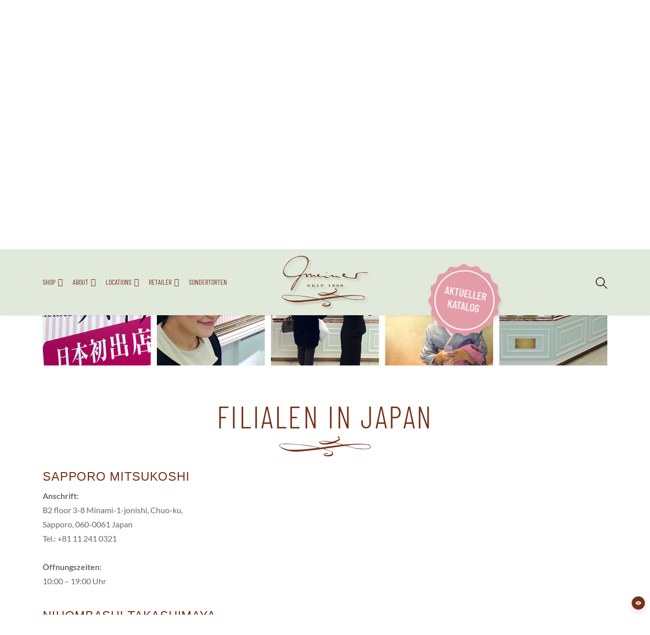

--- FILE ---
content_type: text/html; charset=UTF-8
request_url: https://www.chocolatier.de/locations/japan/sapporo-mitsukoshi
body_size: 12709
content:
<!DOCTYPE html>
<html lang="de">
<head>
<meta http-equiv="Content-Type" content="text/html; charset=UTF-8">
<meta http-equiv="X-UA-Compatible" content="IE=edge">
<meta name="viewport" content="width=device-width,initial-scale=1">
<meta name="description" content="Die Confiserie Gmeiner gehört zu den renommiertesten Konditoreibetrieben Europas. Höchste Qualität heißt unser Grundrezept seit über 100 Jahren.">
<meta name="keywords" content="Chocolatier, Gmeiner, Schokolade, Confiserie">
<meta name="author" content="Confiserie Gmeiner">
<link rel="apple-touch-icon" sizes="180x180" href="https://www.chocolatier.de/images/fav/apple-touch-icon.png">
<link rel="icon" type="image/png" sizes="32x32" href="https://www.chocolatier.de/images/fav/favicon-32x32.png">
<link rel="icon" type="image/png" sizes="16x16" href="https://www.chocolatier.de/images/fav/favicon-16x16.png">
<link rel="manifest" href="https://www.chocolatier.de/images/fav/site.webmanifest">
<link rel="mask-icon" href="https://www.chocolatier.de/images/fav/safari-pinned-tab.svg" color="#5bbad5">
<meta name="msapplication-TileColor" content="#da532c">
<meta name="theme-color" content="#ffffff">
<meta name="facebook-domain-verification" content="czsc6l4snel305n6cdh1bkqex8zlbg" />
<title>
  Gmeiner Confiserie  | Fillialen in Japan</title>
<!-- gFonts -->
<link rel="stylesheet" type="text/css" href="https://www.chocolatier.de/css/gfonts.css">
<!-- Icons -->
<!--<link rel="stylesheet" type="text/css" href="https://www.chocolatier.de/css/vendors/fontawesome.css">-->
<!--Slick slider css-->
<link rel="stylesheet" type="text/css" href="https://www.chocolatier.de/css/vendors/slick.css">
<link rel="stylesheet" type="text/css" href="https://www.chocolatier.de/css/vendors/slick-theme.css">
<!-- Animate icon -->
<link rel="stylesheet" type="text/css" href="https://www.chocolatier.de/css/vendors/animate.css">
<!-- Themify icon -->
<link rel="stylesheet" type="text/css" href="https://www.chocolatier.de/css/vendors/themify-icons.css">
<!-- Bootstrap css -->
<link rel="stylesheet" type="text/css" href="https://www.chocolatier.de/css/vendors/bootstrap.css">
<!-- Theme css -->
<link rel="stylesheet" type="text/css" href="https://www.chocolatier.de/css/style_2025.css?1bb4c73f230712aa6b5c">
<link rel="stylesheet" type="text/css" href="https://www.chocolatier.de/css/adaptions_2025.css?533c79e8701c129b8934">
<link rel="stylesheet" type="text/css" href="https://www.chocolatier.de/css/responsive_adaptions_2025.css?9a9966e1ab2571e21357">
<!-- Barrierefreiheits-Widget CSS -->
<link rel="stylesheet" type="text/css" href="https://www.chocolatier.de/css/accessibility-widget.css">
<link rel="stylesheet" type="text/css" href="https://www.chocolatier.de/css/checkbox.css">
<link rel="stylesheet" type="text/css" href="https://www.chocolatier.de/css/fancybox.css" />
<link rel="stylesheet" type="text/css" href="https://www.chocolatier.de/js/lightbox2/css/lightbox.css" />
<link rel="stylesheet" type="text/css" href="https://www.chocolatier.de/js/ms-dropdown/dd.css" />
<link rel="stylesheet" type="text/css" href="https://www.chocolatier.de/js/tooltipster/css/tooltipster.bundle.css" />
<link rel="stylesheet" href="https://www.chocolatier.de/assets/fontawesome/css/all.css">

<script>
  function gaOptout() {
    console.log('optOut Call');
    alert('Google Analytics wurde deaktiviert');
    document.cookie = disableStr + '=true; expires=Thu, 31 Dec 2099 23:59:59 UTC; path=/';
    window[disableStr] = true;
  }
</script>
<script src="https://www.paypal.com/sdk/js?client-id=AbWbefQkmP3Dti02_obsFfd4ubSn62Ox9nuzw1_5ZwLO4ROzX_MZUoIQGeEcvImgfuCyZAFtOIy--oNw&currency=EUR&intent=capture&components=buttons"></script>
<!--<script src="https://cdn.consentmanager.mgr.consensu.org/delivery/automatic.min.js" data-cmp-id="25008" data-cmp-host="consentmanager.mgr.consensu.org" data-cmp-cdn="cdn.consentmanager.mgr.consensu.org"></script>-->
<script type="text/javascript" data-cmp-ab="1" src="https://cdn.consentmanager.net/delivery/autoblocking/5d562f97e850.js" data-cmp-host="a.delivery.consentmanager.net" data-cmp-cdn="cdn.consentmanager.net" data-cmp-codesrc="1"></script></head>
<body class="theme-color-1">
    <a href="#maincontent" class="visually-hidden focusable">Zum Inhalt springen</a>
        <!-- header start -->
    <header id="sticky-header" class="header-2 position-relative <!--w-auto-->" style="background-color:#e1e9da">
  <div class="mobile-fix-option"></div>
  <div class="container container-lg layout3-menu">
    <div class="row">
      <div class="col-sm-12">
        <div class="main-menu">
          <div class="menu-left around-border">
            <div class="main-menu-right">
              <nav id="main-nav" role="navigation" aria-label="Hauptnavigation" class="x">
  <div class="toggle-nav"><i class="fa fa-bars sidebar-bar"></i></div>
  <ul id="main-menu" class="sm pixelstrap sm-horizontal">
    <li>
      <div class="mobile-back text-right">
        <i class="fa fa-xmark pl-2" aria-hidden="true"></i>
      </div>
    </li>
          <li>
        <!-- EBENE 1 START-->
        <a href="https://www.chocolatier.de/shop">
          SHOP        </a>
                  <ul>
            <!-- EBENE 2 START-->
                          <li>
                                 <a href="https://www.chocolatier.de/shop/tafelschokolade" >
                  Tafel&shy;schokolade                </a>
                                  <ul>
                    <!-- EBENE 3 START-->
                                          <li>
                        <a href="https://www.chocolatier.de/shop/tafelschokolade/weiss">
                          Weiss                        </a>
                      </li>
                                          <li>
                        <a href="https://www.chocolatier.de/shop/tafelschokolade/vollmilch">
                          Vollmilch                        </a>
                      </li>
                                          <li>
                        <a href="https://www.chocolatier.de/shop/tafelschokolade/zartbitter">
                          Zartbitter                        </a>
                      </li>
                                          <li>
                        <a href="https://www.chocolatier.de/shop/tafelschokolade/vegane-tafeln">
                          Vegane Tafeln                        </a>
                      </li>
                                          <li>
                        <a href="https://www.chocolatier.de/shop/tafelschokolade/pure-tafeln">
                          Pure Tafeln                        </a>
                      </li>
                                          <li>
                        <a href="https://www.chocolatier.de/shop/tafelschokolade/sondergroessen">
                          Sondergrößen                        </a>
                      </li>
                                          <li>
                        <a href="https://www.chocolatier.de/shop/tafelschokolade/amazonas-wildkakao">
                          Amazonas&nbsp;Wildkakao                        </a>
                      </li>
                                          <li>
                        <a href="https://www.chocolatier.de/shop/tafelschokolade/schatzkiste">
                          Schokoladen&nbsp;Schatzkiste                        </a>
                      </li>
                                          <li>
                        <a href="https://www.chocolatier.de/shop/tafelschokolade/grosse-schatzkiste">
                          Große&nbsp;Schokoladen&nbsp;Schatzkiste                        </a>
                      </li>
                                        <!-- EBENE 3 END-->
                  </ul>
                              </li>
                          <li>
                                 <a href="https://www.chocolatier.de/shop/schokoladenspezialitaeten" >
                  Scho&shy;ko&shy;la&shy;den&shy;spe&shy;zi&shy;a&shy;li&shy;tä&shy;ten                </a>
                              </li>
                          <li>
                                 <a href="https://www.chocolatier.de/shop/gebaecke-und-kuchen" >
                  Gebäcke & Kuchen                </a>
                              </li>
                          <li>
                                 <a href="https://www.chocolatier.de/shop/macarons" >
                  Macarons                </a>
                              </li>
                          <li>
                                 <a href="https://www.chocolatier.de/shop/sachertorte-mit-persoenlichem-gruss" >
                  Sacher&shy;torte mit per&shy;sön&shy;lichem Gruß                </a>
                              </li>
                          <li>
                                 <a href="https://www.chocolatier.de/shop/praesentpakete" >
                  Präsent&shy;pakete                </a>
                              </li>
                          <li>
                                 <a href="https://www.chocolatier.de/shop/gmeiner-gourmet" >
                  Gmeiner GOURMET                </a>
                              </li>
                          <li>
                                 <a href="https://www.chocolatier.de/shop/konfitueren" >
                  Konfitüren                </a>
                              </li>
                          <li>
                                 <a href="https://www.chocolatier.de/shop/firmenkunden-personalisiertes" >
                  Firmen&shy;kunden / Per&shy;so&shy;na&shy;li&shy;sier&shy;tes                </a>
                              </li>
                          <li>
                                 <a href="https://www.chocolatier.de/shop/gutscheine" >
                  Kaffeehaus-Gutscheine                </a>
                              </li>
                          <li>
                                 <a href="https://www.chocolatier.de/shop/online-gutscheine" >
                  Onlineshop-Gutscheine                </a>
                              </li>
                          <li>
                                 <a href="https://www.chocolatier.de/shop/sondertorten" >
                  Sonder&shy;torten                </a>
                                  <ul>
                    <!-- EBENE 3 START-->
                                          <li>
                        <a href="https://www.chocolatier.de/shop/sondertorten/hochzeit">
                          Hochzeitstorten                        </a>
                      </li>
                                          <li>
                        <a href="https://www.chocolatier.de/shop/sondertorten/geburtstag">
                          Geburtstagstorten                        </a>
                      </li>
                                          <li>
                        <a href="https://www.chocolatier.de/shop/sondertorten/taufe-kommunion">
                          Tauf- &amp; Kommunions­&shy;torten                        </a>
                      </li>
                                        <!-- EBENE 3 END-->
                  </ul>
                              </li>
                          <li>
                                 <a href="https://www.chocolatier.de/retailer/login" >
                  Wiederverkäufer                </a>
                              </li>
                        <!-- EBENE 2 END-->
          </ul>
                <!-- EBENE 1 END-->
      </li>
          <li>
        <!-- EBENE 1 START-->
        <a href="#">
          ABOUT        </a>
                  <ul>
            <!-- EBENE 2 START-->
                          <li>
                                 <a href="https://www.chocolatier.de/about/familienunternehmen" >
                  Familienunternehmen                </a>
                              </li>
                          <li>
                                 <a href="https://www.chocolatier.de/about/qualitaetsgarantie" >
                  Qualitätsgarantie                </a>
                              </li>
                          <li>
                                 <a href="https://www.chocolatier.de/about/wildkakao" >
                  Wildkakao                </a>
                              </li>
                          <li>
                                 <a href="https://www.chocolatier.de/about/rohstoffe" >
                  Unsere Rohstoffe von A-Z                </a>
                              </li>
                          <li>
                                 <a href="https://www.chocolatier.de/about/auszeichnungen" >
                  Auszeichnungen                </a>
                              </li>
                          <li>
                                 <a href="https://www.chocolatier.de/about/presse" >
                  Presse                </a>
                              </li>
                          <li>
                                 <a href="https://www.chocolatier.de/about/katalogbestellung" >
                  Katalog                </a>
                              </li>
                        <!-- EBENE 2 END-->
          </ul>
                <!-- EBENE 1 END-->
      </li>
          <li>
        <!-- EBENE 1 START-->
        <a href="#">
          LOCATIONS        </a>
                  <ul>
            <!-- EBENE 2 START-->
                          <li>
                                 <a href="https://www.chocolatier.de/locations/cafe-koenig" >
                  Café König - Baden-Baden                </a>
                              </li>
                          <li>
                                 <a href="https://www.chocolatier.de/locations/rumpelmayer" >
                  Confiserie Rumpelmayer Baden-Baden                </a>
                              </li>
                          <li>
                                 <a href="https://www.chocolatier.de/locations/offenburg" >
                  Gmeiner Offenburg                </a>
                              </li>
                          <li>
                                 <a href="https://www.chocolatier.de/locations/freiburg" >
                  Gmeiner Freiburg                </a>
                              </li>
                          <li>
                                 <a href="https://www.chocolatier.de/locations/stuttgart" >
                  Gmeiner Stuttgart                </a>
                              </li>
                          <li>
                                 <a href="https://www.chocolatier.de/locations/konstanz" >
                  Gmeiner Konstanz                </a>
                              </li>
                          <li>
                                 <a href="https://www.chocolatier.de/locations/muenchen" >
                  Gmeiner München                </a>
                              </li>
                          <li>
                                 <a href="https://www.chocolatier.de/locations/frankfurt" >
                  Gmeiner Frankfurt                </a>
                              </li>
                          <li>
                                 <a href="https://www.chocolatier.de/locations/wiesbaden" >
                  Gmeiner Wiesbaden                </a>
                              </li>
                          <li>
                                 <a href="https://www.chocolatier.de/locations/factory-outlet" >
                  Factory Outlet Appenweier                </a>
                              </li>
                          <li>
                                 <a href="https://www.chocolatier.de/locations/japan" >
                  Gmeiner Japan                </a>
                                  <ul>
                    <!-- EBENE 3 START-->
                                          <li>
                        <a href="locations/japan/sapporo-mitsukoshi">
                          Gmeiner Sapporo Mitsukoshi                        </a>
                      </li>
                                          <li>
                        <a href="locations/japan/tokyo-futakotamagawa">
                          Gmeiner Tokyo-Futakowamagawa                        </a>
                      </li>
                                          <li>
                        <a href="locations/japan/tokyo-shinjuku">
                          Gmeiner Tokyo-Shinjuku                        </a>
                      </li>
                                          <li>
                        <a href="locations/japan/nihombashi-takashimaya">
                          Gmeiner Nihombashi Takashimaya                        </a>
                      </li>
                                          <li>
                        <a href="locations/japan/shinjuku-takashimaya">
                          Gmeiner Shinjuku Takashimaya                        </a>
                      </li>
                                          <li>
                        <a href="locations/japan/shibuya-scramble-square">
                          Gmeiner Shibuya Scramble Square                        </a>
                      </li>
                                          <li>
                        <a href="locations/japan/daiwa-toyama">
                          Gmeiner Daiwa Toyama                        </a>
                      </li>
                                          <li>
                        <a href="locations/japan/daiwa-kourinbou">
                          Gmeiner Daiwa Kourinbou                        </a>
                      </li>
                                          <li>
                        <a href="locations/japan/hamamatsu">
                          Gmeiner Hamamatsu                         </a>
                      </li>
                                          <li>
                        <a href="locations/japan/yokkaichi">
                          Gmeiner Yokkaichi                        </a>
                      </li>
                                          <li>
                        <a href="locations/japan/hiroshima">
                          Gmeiner Hiroshima                        </a>
                      </li>
                                        <!-- EBENE 3 END-->
                  </ul>
                              </li>
                        <!-- EBENE 2 END-->
          </ul>
                <!-- EBENE 1 END-->
      </li>
          <li>
        <!-- EBENE 1 START-->
        <a href="#">
          RETAILER        </a>
                  <ul>
            <!-- EBENE 2 START-->
                          <li>
                                 <a href="https://www.chocolatier.de/retailer/login" >
                  Log-In für bestehende Wiederverkäufer                </a>
                              </li>
                          <li>
                                 <a href="https://www.chocolatier.de/retailer/katalog" >
                  Katalogbestellung für Wiederverkäufer                </a>
                              </li>
                          <li>
                                 <a href="https://www.chocolatier.de/retailer/register" >
                  Registrierung für neue Wiederverkäufer                </a>
                              </li>
                        <!-- EBENE 2 END-->
          </ul>
                <!-- EBENE 1 END-->
      </li>
        <li>
      <a href="https://www.chocolatier.de/shop/sondertorten">
        SONDERTORTEN
      </a>
    </li>
  </ul>
</nav>
            </div>
          </div>
          <div class="absolute-logo">
            <div class="brand-logo">
              <a href="https://www.chocolatier.de/"><img alt="GmeinerLogo" src="https://www.chocolatier.de/images/logos/gmeiner_logo_2022.svg"></a>
                                          <a href="https://www.chocolatier.de/weihnachtskatalog-2025" target="_blank" aria-label="Weihnachtskatalog 2025 öffnen">
                <div class="xmas-button" role="img" aria-label="Aktueller Katalog">
                  <span class="visually-hidden">Aktueller Katalog</span>
                </div>
              </a>
                                        </div>
          </div>
          <div class="menu-right pull-right">
  <div>
    <div class="icon-nav">
      <ul>
        <li class="onhover-div mobile-search">
          <div><img src="https://www.chocolatier.de/images/icon/search.png" onclick="openSearch()" class="img-fluid blur-up lazyload" alt="Suche"> <i class="ti-search" onclick="openSearch()"></i></div>
          <div id="search-overlay" class="search-overlay">
            <div> <span class="closebtn" onclick="closeSearch()" title="Close Overlay">×</span>
              <div class="overlay-content">
                <div class="container">
                  <div class="row">
                    <div class="col-xl-12">
                      <form action="https://www.chocolatier.de/shop/suche" method="post" role="search">
                        <div class="form-group">
                          <label for="navSearchInput" class="visually-hidden">Produktsuche</label>
                          <input type="text" 
                                 class="form-control" 
                                 id="navSearchInput" 
                                 name="q" 
                                 placeholder="Produktsuche"
                                 aria-label="Produktsuche">
                        </div>
                        <button type="submit" class="btn btn-primary" aria-label="Suchen">
                          <i class="fa fa-search" aria-hidden="true"></i>
                          <span class="visually-hidden">Suchen</span>
                        </button>
                      </form>
                    </div>
                  </div>
                </div>
              </div>
            </div>
          </div>
        </li>
        <li class="onhover-div mobile-cart d-none" id="mobile-cart">
          <div href="javascript:void(0)" onclick="openCart()"><img src="https://www.chocolatier.de/images/icon/cart.png" class="img-fluid blur-up lazyloaded" alt="">
            <span class="cart_qty_cls" id="cart_qty_cls">0</span>
            <i class="ti-shopping-cart"></i>
          </div>
        </li>
      </ul>
    </div>
  </div>
</div>
        </div>
      </div>
    </div>
  </div>
</header>
<div class="sticky-placeholder"></div>    <!-- header end -->
    <!-- breadcrumbs start -->
    <!-- breadcrumb start -->
<div class="breadcrumb-section">
  <div class="container">
    <div class="row">
      <div class="col-sm-6">
        <div class="page-title">
          <h2>Gmeiner Filialen in Japan</h2>
        </div>
      </div>
      <div class="col-sm-6">
        <nav aria-label="breadcrumb" class="theme-breadcrumb">
          <ol class="breadcrumb">
                          <li class="breadcrumb-item "  >
                                  <a href="https://www.chocolatier.de/" >
                                Home                </a>              </li>
                          <li class="breadcrumb-item "  >
                                Locations                              </li>
                          <li class="breadcrumb-item active"  aria-current="page">
                                Gmeiner Filialen in Japan                              </li>
                      </ol>
        </nav>
      </div>
    </div>
  </div>
</div>
    <!-- breadcrumbs end -->
    <!-- content start -->
    <main id="maincontent" role="main">
      <section class="my-0 py-0 beauty-about">
  <div class="container-fluid">
    <div class="container">
      <div id="myCarousel" class="carousel slide carousel-fade d-none d-md-block" data-bs-ride="carousel">
        <div class="carousel-inner">
                      <div class="carousel-item active">
              <img src="https://www.chocolatier.de/images/locations/japan/header_slider/slide_01.jpg" class="d-block w-100">
            </div>
                  </div>
      </div>
    </div>
  </div>
</section>
<section class="my-0 py-0 beauty-about d-md-none">
  <div class="container-fluid">
    <div class="container">
      <div id="myCarousel" class="carousel slide carousel-fade" data-bs-ride="carousel">
        <div class="carousel-inner">
                      <div class="carousel-item active">
              <img src="https://www.chocolatier.de/images/locations/japan/header_slider-mobile/slide_01.jpg" class="d-block w-100">
            </div>
                      <div class="carousel-item ">
              <img src="https://www.chocolatier.de/images/locations/japan/header_slider-mobile/slide_02.jpg" class="d-block w-100">
            </div>
                      <div class="carousel-item ">
              <img src="https://www.chocolatier.de/images/locations/japan/header_slider-mobile/slide_03.jpg" class="d-block w-100">
            </div>
                      <div class="carousel-item ">
              <img src="https://www.chocolatier.de/images/locations/japan/header_slider-mobile/slide_04.jpg" class="d-block w-100">
            </div>
                  </div>
      </div>
    </div>
  </div>
</section>
<section>
    <div class="container-fluid">
        <div class="container location_content">
            <h1 class="content_headline">Filialen in Japan</h3>
                <!--<div class="row">
          <div class="col">
            <p>Lorem ipsum dolor sit amet, consectetuer adipiscing elit. Aenean commodo ligula eget dolor. Aenean massa. Cum sociis natoque penatibus et magnis dis parturient montes, nascetur ridiculus mus. Donec quam felis, ultricies nec, pellentesque eu, pretium quis, sem. Nulla consequat massa quis enim. Donec pede justo, fringilla vel, aliquet nec, vulputate eget, arcu. In enim justo, rhoncus ut, imperdiet a, venenatis vitae, justo. Nullam dictum felis eu pede mollis pretium. Integer tincidunt. Cras dapibus. Vivamus elementum semper nisi. Aenean vulputate eleifend tellus. Aenean leo ligula, porttitor eu, consequat vitae, eleifend ac, enim. Aliquam lorem ante, dapibus in, viverra quis, feugiat a, tellus. Phasellus viverra nulla ut metus varius laoreet. Quisque rutrum. Aenean imperdiet. Etiam ultricies nisi vel augue. </p>
          </div>
      </div>-->
                <a name="sapporo-mitsukoshi"></a>
                <h3>SAPPORO MITSUKOSHI</h3>
                <p>
                    <strong>Anschrift:</strong><br>
                    B2 floor 3-8 Minami-1-jonishi, Chuo-ku,<br>
                    Sapporo, 060-0061 Japan<br>
                    Tel.: +81 11 241 0321<br><br>
                    <strong>Öffnungszeiten:</strong><br>
                    10:00 – 19:00 Uhr<br>
                </p>
                <!-------------------------------------------------------------------->
                <!--
      <a name="funabashi-tobu"></a>
      <h3>FUNABASHI TOBU</h3>
      <p>
        <strong>Anschrift:</strong><br>
        B1 floor 7-1-1 Honcho, Funabashi-shi,<br>
        Chiba, 273-8567 Japan<br>
        Tel.: +81 47 429 8808<br><br>
        <strong>Öffnungszeiten:</strong><br>
        10:00 – 20:00 Uhr (sonntags bis 19:00 Uhr)<br>
      </p>
      -->
                <!-------------------------------------------------------------------->
                <a name="nihombashi-takashimaya"></a>
                <h3>NIHOMBASHI TAKASHIMAYA</h3>
                <p>
                    <strong>Anschrift:</strong><br>
                    B1 floor 2-4-1 Nihombashi, Chuo-ku,<br>
                    Tokyo, 103-8265 Japan<br>
                    Tel.: +81 3 3273 7881<br><br>
                    <strong>Öffnungszeiten:</strong><br>
                    10:30 – 19:30 Uhr<br>
                </p>
                <!-------------------------------------------------------------------->
                <a name="shinjuku-takashimaya"></a>
                <h3>SHINJUKU TAKASHIMAYA</h3>
                <p>
                    <strong>Anschrift:</strong><br>
                    B1 floor 5-24-2 Sendagaya, Shibuya-ku,<br>
                    Tokyo, 151-8580 Japan<br>
                    Tel.: +81 3 5361 1018<br><br>
                    <strong>Öffnungszeiten:</strong><br>
                    10:30 – 19:30 Uhr<br>
                </p>
                <!-------------------------------------------------------------------->
                <a name="shibuya-scramble-square"></a>
                <h3>SHIBUYA SCRAMBLE SQUARE</h3>
                <p>
                    <strong>Anschrift:</strong><br>
                    1 floor 2-24-12 Shibuya, Shibuya-ku,<br>
                    Tokyo, 150-0002 Japan<br>
                    Tel.: +81 3 6452 6681<br><br>
                    <strong>Öffnungszeiten:</strong><br>
                    10:00 – 21:00 Uhr<br>
                </p>
                <!-------------------------------------------------------------------->
                <a name="tamagawa-takashimaya"></a>
                <h3>TAMAGAWA TAKASHIMAYA</h3>
                <p>
                    <strong>Anschrift:</strong><br>
                    B1 floor 3-17-1 Tamagawa, Setagaya-ku,<br>
                    Tokyo, 158-8701 Japan<br>
                    Tel.: +81 3 3707 7531<br><br>
                    <strong>Öffnungszeiten:</strong><br>
                    10:00 – 21:00 Uhr <br>
                </p>
                <!-------------------------------------------------------------------->
                <a name="daiwa-toyama"></a>
                <h3>DAIWA TOYAMA</h3>
                <p>
                    <strong>Anschrift:</strong><br>
                    B1 floor 3-8-6 Sougawa, Toyama-shi,<br>
                    Toyama, 930-8505 Japan<br>
                    Tel.: +81 76 220 1471<br><br>
                    <strong>Öffnungszeiten:</strong><br>
                    10:00 – 19:00 Uhr <br>
                </p>
                <!-------------------------------------------------------------------->
                <a name="daiwa-kourinbou"></a>
                <h3>DAIWA KOURINBOU</h3>
                <p>
                    <strong>Anschrift:</strong><br>
                    B1 floor 1-1-1 Kourinbou, Kanazawa-shi,<br>
                    Ishikawa, 920-8550 Japan<br>
                    Tel.: +81 76 220 1471<br><br>
                    <strong>Öffnungszeiten:</strong><br>
                    10:00 – 19:00 Uhr <br>
                </p>
                <!-------------------------------------------------------------------->
                <a name="matsuzakaya-nagoya"></a>
                <h3>MATSUZAKAYA NAGOYA</h3>
                <p>
                    <strong>Anschrift:</strong><br>
                    B1 floor 3-16-1 Sakae, Naka-ku, Nagoya-shi,<br>
                    Aichi, 460-0008 Japan<br>
                    Tel.: +81 52 264 3875<br><br>
                    <strong>Öffnungszeiten:</strong><br>
                    10:00 – 20:00 Uhr <br>
                </p>
                <!-------------------------------------------------------------------->
                <!--
                <a name="daimaru-umeda"></a>
                <h3>DAIMARU UMEDA</h3>
                <p>
                    <strong>Anschrift:</strong><br>
                    B1 floor 3-1-1 Umeda, Kita-ku, Osaka-shi,<br>
                    Osaka, 530-8202 Japan<br>
                    Tel.: +81 6 6341 7118<br><br>
                    <strong>Öffnungszeiten:</strong><br>
                    10:00 – 20:00 Uhr <br>
                </p>-->
                <!-------------------------------------------------------------------->
                <!--
                <a name="fukuoka-mitsukoshi"></a>
                <h3>FUKUOKA MITSUKOSHI</h3>
                <p>
                    <strong>Anschrift:</strong><br>
                    B2 floor 2-1-1 Tenjin Chuo-ku, Fukuoka-shi,<br>
                    Fukuoka, 810-8544 Japan<br>
                    Tel.: +81 92 717 5380<br><br>
                    <strong>Öffnungszeiten:</strong><br>
                    10:00 – 20:00 Uhr<br>
                </p>
                -->
                <!-------------------------------------------------------------------->
                <a name="hamamatsu"></a>
                <h3>HAMAMATSU</h3>
                <p><strong>Anschrift:</strong><br>Entetsu<br>320-2 Sunayamacho,<br> Hamamatsu, Shizuoka, 430-0926
                    Japan<br>Tel.: +81 53 457 0001</p>
                <!-------------------------------------------------------------------->
                <a name="yokkaichi"></a>
                <h3>YOKKAICHI</h3>
                <p><strong>Anschrift:</strong><br>Kintetsu Yokkaichi<br>7-34 Suwasakaemachi,<br>Yokkaichi-shi, Mie,
                    510-8585 Japan<br>Tel.: +81 59 354 7461</p>
                <!-------------------------------------------------------------------->
                <a name="hiroshima"></a>
                <h3>HIROSHIMA</h3>
                <p><strong>Anschrift:</strong><br>Fkuya Hacchoubori Honten<br>6-26 Ebisucho, Naka-ku,<br> Hiroshima,
                    730-8548 Japan<br>Tel.: +81 82 246 6973</p>
                <!-------------------------------------------------------------------->
                <!--
                <a name="kitakyushu"></a>
                <h3>KITAKYUSHU</h3>
                <p><strong>Anschrift:</strong><br>
                Izutsuya Kokura<br>
                1-1 Senbamachi, Kita-ku,<br>
                Kitakyushu, 802-8511 Japan<br>
                Tel.: +81 93 522 2016</p>
                -->
        </div>
    </div>
</section>    </main>
    <!-- content end -->
    <!-- footer -->
    <footer class="footer-light footer-style-1" >
  <section class="section-b-space darken-layout" style="background-color:#E1E9DA !important">
    <div class="container">
      <div class="row footer-theme partition-f">
        <div class="col-lg-4 col-md-6 sub-title">
          <div class="footer-title footer-mobile-title">
            <h4>Über Uns</h4>
          </div>
          <div class="footer-contant text-center p-3 p-md-0">
            <div class="footer-logo"><img src="https://www.chocolatier.de/images/logos/gmeiner_logo_2022.svg" alt="" height="120"></div>
            <p>Ausschließlich klassische Handarbeit<br>Tagesfrische Herstellung<br>Keine Konservierungsstoffe<br>Keine künstlichen Aromen<br>Verarbeitung bester Rohstoffe<br>Einkauf bei regionalen Erzeugern</p>
            <video style="width:100%" controls="" class="d-md-none d-block mt-3">
              <source type="video/mp4" src="https://www.chocolatier.de/video/about_video_2024_v2.mp4">
              <track src="https://www.chocolatier.de/video/about_video_2024_timed.vtt" kind="subtitles" srclang="de" label="Deutsch">
            </video>
          </div>
          </div>
          <div class="col-lg-1 col-md-6"></div>
          <div class="col-lg-3 col-md-6">
            <div class="sub-title">
              <div class="footer-title">
                <h4>Social Media</h4>
              </div>
              <div class="footer-contant p-3 p-md-0">
                  <div class="footer-social">
                    <ul>
                      <li><a href="https://www.instagram.com/chocolatier.de/" target="_blank" aria-label="Besuchen Sie uns auf Instagram">
                          <i class="fa-brands fa-instagram" aria-hidden="true"></i>
                          <span class="visually-hidden">Instagram</span>
                      </a></li>
                                          </ul>
                  </div>
                </div>
              </div>
            </div>
          <div class="col-lg-2 col-md-6">
            <div class="sub-title">
              <div class="footer-title">
                <h4>information</h4>
              </div>
              <div class="footer-contant p-3 p-md-0">
                <ul>
                  <li><a href="https://www.chocolatier.de/kontakt">Kontakt</a></li>
                  <li><a href="https://www.chocolatier.de/impressum">Impressum</a></li>
                  <li><a href="https://www.chocolatier.de/allgemeine-geschaeftsbedingungen">AGB</a></li>
                  <li><a href="https://www.chocolatier.de/datenschutzerklaerung">Datenschutz</a></li>
                  <li><a href="https://www.chocolatier.de/jobs">Jobs</a></li>
                  <li><a href="https://www.chocolatier.de/links">Links</a></li>
                  <li><a href="https://www.chocolatier.de/about/katalogbestellung">Katalog</a></li>
                  <li><a href="https://www.chocolatier.de/newsletter">Newsletter</a></li>
                </ul>
              </div>
            </div>
          </div>
          <div class="col-lg-2 col-md-6">
              <div class="sub-title">
                <div class="footer-title">
                  <h4>KONTAKT</h4>
                </div>
                <div class="footer-contant p-3 p-md-0">
                  <ul class="contact-list">
                    <li><i class="fa fa-map-marker"></i>Gmeiner Confiserie & Kaffeehausunternehmen<br>
                      Industriestraße 10<br>
                      77767 Appenweier</li>
                      <li><i class="fa fa-envelope-o"></i>E-Mail: <a href="mailto:info@chocolatier.de">info@chocolatier.de</a></li>
                      <li><i class="fa fa-phone"></i><a href="tel:+497805916970">Tel.: 0 78 05 - 91697-0</a></li>
                      <li><i class="fa fa-fax"></i>Fax: 0 78 05 - 91697-17</li>
                    </ul>
                </div>
              </div>
            </div>

          </div>
        </div>
      </section>
      <div class="sub-footer dark-subfooter d-none d-md-block" style="background-color:#EFF4EC">
        <div class="container">
          <div class="row">
            <div class="col-xl-6 col-md-6 col-sm-12">
              <div class="footer-end">
                <p><i class="fa fa-copyright" aria-hidden="true"></i> 2026 chocolatier.de</p>
                </div>
              </div>
              <div class="col-xl-6 col-md-6 col-sm-12">
                <div class="payment-card-bottom">
                  <ul>
                    <li>
                      <a href="#" aria-label="Zahlung mit Visa">
                        <img src="https://www.chocolatier.de/images/icon/visa.png" alt="Visa" aria-hidden="true">
                        <span class="visually-hidden">Visa</span>
                      </a>
                    </li>
                    <li>
                      <a href="#" aria-label="Zahlung mit Mastercard">
                        <img src="https://www.chocolatier.de/images/icon/mastercard.png" alt="Mastercard" aria-hidden="true">
                        <span class="visually-hidden">Mastercard</span>
                      </a>
                    </li>
                    <li>
                      <a href="#" aria-label="Zahlung mit PayPal">
                        <img src="https://www.chocolatier.de/images/icon/paypal.png" alt="Paypal" aria-hidden="true">
                        <span class="visually-hidden">PayPal</span>
                      </a>
                    </li>
                    <!--<li>
                      <a href="#"><img src="https://www.chocolatier.de/images/icon/american-express.png" alt=""></a>
                    </li>
                    <li>
                      <a href="#"><img src="https://www.chocolatier.de/images/icon/discover.png" alt=""></a>
                    </li>
                    -->
                  </ul>
                </div>
              </div>
            </div>
          </div>
        </div>
      </div>
    </div>
  </footer>
    <!-- footer end -->
    <!-- Add to cart bar -->
    <div id="cart_side" class="add_to_cart right">
    <a href="javascript:void(0)" 
       class="overlay" 
       onclick="closeCart()" 
       role="button"
       aria-label="Warenkorb schließen"
       tabindex="0">
        <span class="visually-hidden">Warenkorb schließen</span>
    </a>
    <div class="cart-inner">
        <div class="cart_top">
            <h3>WARENKORB</h3>
            <div class="close-cart">
                <a href="javascript:void(0)" 
                   onclick="closeCart()" 
                   role="button"
                   aria-label="Warenkorb schließen"
                   tabindex="0">
                    <i class="fa fa-times" aria-hidden="true"></i>
                    <span class="visually-hidden">Warenkorb schließen</span>
                </a>
            </div>
        </div>
        <div class="cart_media" id="mini-cart-content">
          <ul class="cart_product" id="miniCartList">
          </ul>
          <ul class="cart_total">
          <li>
          <div class="total">
          <h5>WARENWERT: <span id="mini_summe_brutto">0.00&nbsp;&euro;</span></h5>
          </div>
          </li>
          <li>
          <div class="buttons">
          <a href="https://www.chocolatier.de/shop/warenkorb" class="btn btn-solid btn-xs view-cart">ZUM WARENKORB</a>
          <a href="https://www.chocolatier.de/shop/grusskarte" class="btn btn-solid btn-xs checkout">ZUR KASSE</a>
            <div class="paypal-button-container mx-auto" data-size="small" style="width: 200px; margin-top: 30px;display:none;"></div>
            <p class="paypal-info-text" style="font-size: 0.8em; color: #666; margin-top: 30px; text-align: center; line-height:1.8em">
              <strong>Hinweis:</strong> Für Grußkarten, alternative Lieferadressen, Filialabholung oder Expressversand nutzen Sie bitte den regulären Bestellprozess über "ZUR KASSE".
            </p>
            
          </div>
          </li>
          </ul>
                    <!--<ul class="cart_product">
                          </ul>
            <ul class="cart_total">
                <li>
                    <div class="total">
                        <h5>Warenwert: <span id="mini_summe_brutto">0.00&nbsp;Euro</span></h5>
                    </div>
                </li>
                <li>
                    <div class="buttons">
                        <a href="https://www.chocolatier.de/shop/warenkorb" class="btn btn-solid btn-xs view-cart">zum Warenkorb</a>
                        <a href="https://www.chocolatier.de/shop/kasse" class="btn btn-solid btn-xs checkout">zur Kasse</a>
                    </div>
                </li>
            </ul>-->
        </div>
    </div>
</div>
    <!-- Add to cart bar end-->
    <!-- tap to top -->
    <div class="tap-top top-cls">
        <div>
            <i class="fa fa-angle-double-up"></i>
        </div>
    </div>
    <!-- tap to top end -->
    <!-- login modal -->
    <!-- Barrierefreiheits-Widget -->
<div class="accessibility-widget" id="accessibilityWidget">
            <button class="widget-toggle" id="widgetToggle" aria-label="Barrierefreiheitseinstellungen öffnen" aria-expanded="false">
            <svg width="12" height="12" viewBox="0 0 24 24" fill="currentColor">
                <!-- Option 1: Augen-Symbol für Sehbehinderung -->
                <path d="M12 4.5C7 4.5 2.73 7.61 1 12c1.73 4.39 6 7.5 11 7.5s9.27-3.11 11-7.5c-1.73-4.39-6-7.5-11-7.5zM12 17c-2.76 0-5-2.24-5-5s2.24-5 5-5 5 2.24 5 5-2.24 5-5 5zm0-8c-1.66 0-3 1.34-3 3s1.34 3 3 3 3-1.34 3-3-1.34-3-3-3z"/>
            </svg>
        </button>
    
    <div class="widget-panel" id="widgetPanel" aria-hidden="true">
        <div class="widget-header">
            <h3>Darstellung</h3>
            <button class="close-btn" id="closeWidget" aria-label="Schließen">
                <svg width="16" height="16" viewBox="0 0 24 24" fill="currentColor">
                    <path d="M19 6.41L17.59 5 12 10.59 6.41 5 5 6.41 10.59 12 5 17.59 6.41 19 12 13.41 17.59 19 19 17.59 13.41 12z"/>
                </svg>
            </button>
        </div>
        
        <div class="widget-content">
            <div class="setting-group">
                <label for="fontSizeControl">Schriftgröße</label>
                                    <div class="font-size-controls">
                        <button class="font-size-btn active" data-size="1.0" aria-label="Normale Schrift">A</button>
                        <button class="font-size-btn" data-size="1.1" aria-label="Etwas größer">A</button>
                        <button class="font-size-btn" data-size="1.2" aria-label="Größer">A</button>
                        <button class="font-size-btn" data-size="1.3" aria-label="Noch größer">A</button>
                        <button class="font-size-btn" data-size="1.4" aria-label="Sehr groß">A</button>
                    </div>
            </div>
        </div>
    </div>
</div>

<!-- latest jquery-->
<script src="https://www.chocolatier.de/js/jquery-3.3.1.min.js"></script>
<!-- fly cart ui jquery-->
<script src="https://www.chocolatier.de/js/jquery-ui.min.js"></script>
<script src="https://www.chocolatier.de/js/jquery-ui_ui_i18n_datepicker-de.js"></script>
<!-- exitintent jquery-->
<script src="https://www.chocolatier.de/js/jquery.exitintent.js"></script>
<script src="https://www.chocolatier.de/js/exit.js"></script>
<!-- slick js-->
<script src="https://www.chocolatier.de/js/slick.js"></script>
<!-- menu js-->
<script src="https://www.chocolatier.de/js/menu.js"></script>
<!-- lazyload js-->
<script src="https://www.chocolatier.de/js/lazysizes.min.js"></script>
<!-- Bootstrap js-->
<script src="https://www.chocolatier.de/js/bootstrap.bundle.min.js"></script>
<!-- Bootstrap Notification js-->
<script src="https://www.chocolatier.de/js/bootstrap-notify.min.js"></script>
<!-- Fly cart js-->
<script src="https://www.chocolatier.de/js/fly-cart.js"></script>
<!-- Theme js-->
<script src="https://www.chocolatier.de/js/theme-setting.js"></script>
<script src="https://www.chocolatier.de/js/script.js"></script>
<script src="https://www.chocolatier.de/js/fancybox.umd.js"></script>
<script src="https://www.chocolatier.de/js/lightbox2/js/lightbox.js"></script>
<script src="https://www.chocolatier.de/js/ms-dropdown/dd.min.js"></script>

<script src="https://www.chocolatier.de/js/menu.js"></script>
<script src="https://www.chocolatier.de/js/sticky-menu.js"></script>
<script src="https://www.chocolatier.de/js/jquery.rwdImageMaps.min.js"></script>
<script src="https://www.chocolatier.de/js/tooltipster/js/tooltipster.bundle.min.js"></script>
<!-- Barrierefreiheits-Widget JavaScript -->
<script src="https://www.chocolatier.de/js/accessibility-widget.js"></script>
<script>
    $('.cart-table .qty-box .quantity-right-plus').each(function() {
        $(this).on("click", function() {
            var $qty = $(this).parent().parent().find('.input-number');
            var currentVal = parseInt($qty.val(), 10);
            if (!isNaN(currentVal)) {
                $qty.val(currentVal + 1);
            }
            jaxon_checkAmount(this.dataset.pid, this.dataset.pvid, $qty.val(), this.dataset.row);
        });
    });
    $('.cart-table .qty-box .quantity-left-minus').each(function() {
        $(this).on("click", function() {
            var $qty = $(this).parent().parent().find('.input-number');
            var currentVal = parseInt($qty.val(), 10);
            if (!isNaN(currentVal) && currentVal > 0) {
                $qty.val(currentVal - 1);
            }
            jaxon_checkAmount(this.dataset.pid, this.dataset.pvid, $qty.val(), this.dataset.row);
        });
    });

    function openCart() {
        document.getElementById("cart_side").classList.add('open-side');
    }

    function closeCart() {
        document.getElementById("cart_side").classList.remove('open-side');
    }

    function openSearch() {
        document.getElementById("search-overlay").style.display = "block";
        $('#exampleInputPassword1').focus();
    }

    function closeSearch() {
        document.getElementById("search-overlay").style.display = "none";
    }

    function js_confirm(product_id, product_var_id, amount, div_id, set1, is_del_button) {
        console.log('test');
        var yes = confirm('Möchten Sie das Produkt wirklich aus dem Warenkorb löschen???');
        if (yes) {
            console.log(product_id + ',' + product_var_id + ',' + amount + ',' + div_id + ',' + 0);
            jaxon_updateAmount(product_id, product_var_id, amount, div_id, 0);
            console.log('i called jaxon_updateAmount');
        } else {
            /*
            if(is_del_button!=1){
            	jaxon_updateAmount(product_id,product_var_id,amount,div_id,1);
            }
            */
        }
    }
</script>
<script>
    if (document.getElementById("marquee")) {
        var laufschrift = document.getElementById("marquee");
        len = laufschrift.innerHTML.length;

        var nodes = document.getElementById('marquee').getElementsByTagName("span");
        for (var i = 0; i < nodes.length; i++) { // weil jeder whitespace als child zählt
            nodes[i].style.animationDuration = len / 10 + "s";
        }
    }
</script>
<script>
    $(document).ready(function(e) {
        $('.rwdImageMap').rwdImageMaps();
    });
</script>
<script>
$(function () {
    // ARIA-Attribute für bessere Accessibility hinzufügen
    $('#main-menu').attr('role', 'menubar');
    $('#main-menu > li').attr('role', 'none');
    $('#main-menu > li > a').attr('role', 'menuitem').attr('tabindex', '0');
    $('#main-menu ul ul').attr('role', 'menu');
    $('#main-menu ul ul li').attr('role', 'none');
    $('#main-menu ul ul li a').attr('role', 'menuitem').attr('tabindex', '-1');

    // Erweiterte Tastaturnavigation
    $('#main-menu').on('keydown', 'a', function(e) {
        const $current = $(this);
        const $li = $current.parent('li');
        let $target;
        
        // SmartMenus API abrufen
        const api = $('#main-menu').data('smartmenus');
        if (!api) {
            console.warn('SmartMenus API nicht verfügbar');
            return;
        }

        // Prüfen ob wir im Hauptmenü sind
        const isMainMenu = $li.parent().is('#main-menu');

        if (isMainMenu) {
            // HAUPTMENÜ (horizontal)
            switch (e.key) {
                case 'ArrowRight':
                    e.preventDefault();
                    // Offenes Untermenü schließen
                    if ($li.children('ul').is(':visible') && typeof api.menuHide === 'function') {
                        api.menuHide($li.children('ul'));
                    }
                    // Zum nächsten Hauptmenüpunkt (mit zirkulärer Navigation)
                    $target = $li.next('li').children('a').first();
                    if (!$target.length) {
                        // Zum ersten echten Menüpunkt (nicht mobile-back)
                        $target = $('#main-menu > li').not(':first').first().children('a').first();
                    }
                    if ($target.length) $target.focus();
                    break;

                case 'ArrowLeft':
                    e.preventDefault();
                    // Offenes Untermenü schließen
                    if ($li.children('ul').is(':visible') && typeof api.menuHide === 'function') {
                        api.menuHide($li.children('ul'));
                    }
                    // Zum vorherigen Hauptmenüpunkt (mit zirkulärer Navigation)
                    $target = $li.prev('li').children('a').first();
                    if (!$target.length || $li.prev('li').is(':first-child')) {
                        // Zum letzten Menüpunkt
                        $target = $('#main-menu > li').last().children('a').first();
                    }
                    if ($target.length) $target.focus();
                    break;

                case 'ArrowDown':
                case 'Enter':
                case ' ':
                    e.preventDefault();
                    if ($li.children('ul').length) {
                        // Untermenü öffnen
                        if (typeof api.menuShow === 'function') {
                            api.menuShow($li.children('ul'));
                        }
                        $target = $li.children('ul').children('li').children('a').first();
                        if ($target.length) {
                            $target.attr('tabindex', '0').focus();
                        }
                    } else if (e.key === 'Enter' || e.key === ' ') {
                        // Kein Untermenü - Link folgen
                        if ($current.attr('href') && $current.attr('href') !== '#') {
                            window.location.href = $current.attr('href');
                        }
                    }
                    break;

                case 'Escape':
                    e.preventDefault();
                    // Alle Untermenüs schließen und Fokus vom Menü entfernen
                    if ($li.children('ul').is(':visible') && typeof api.menuHide === 'function') {
                        api.menuHide($li.children('ul'));
                    } else {
                        // Wenn kein Untermenü offen ist, Fokus komplett vom Menü entfernen
                        $current.blur();
                    }
                    break;

                case 'Home':
                    e.preventDefault();
                    // Zum ersten ECHTEN Menüpunkt (nicht mobile-back)
                    $target = $('#main-menu > li').not(':first').first().children('a').first();
                    if ($target.length) $target.focus();
                    break;

                case 'End':
                    e.preventDefault();
                    // Zum letzten Menüpunkt
                    $target = $('#main-menu > li').last().children('a').first();
                    if ($target.length) $target.focus();
                    break;
            }
        } else {
            // UNTERMENÜ (vertikal)
            switch (e.key) {
                case 'ArrowDown':
                    e.preventDefault();
                    $target = $li.next('li').children('a').first();
                    if ($target.length) {
                        $current.attr('tabindex', '-1');
                        $target.attr('tabindex', '0').focus();
                    }
                    break;

                case 'ArrowUp':
                    e.preventDefault();
                    if ($li.is(':first-child')) {
                        // Zum Hauptmenüpunkt zurück
                        $target = $li.parent('ul').parent('li').children('a').first();
                        if ($target.length) {
                            $current.attr('tabindex', '-1');
                            $target.attr('tabindex', '0').focus();
                        }
                    } else {
                        $target = $li.prev('li').children('a').first();
                        if ($target.length) {
                            $current.attr('tabindex', '-1');
                            $target.attr('tabindex', '0').focus();
                        }
                    }
                    break;

                case 'ArrowRight':
                    e.preventDefault();
                    if ($li.children('ul').length) {
                        // Hat Untermenü - öffnen (bisheriges Verhalten)
                        if (typeof api.menuShow === 'function') {
                            api.menuShow($li.children('ul'));
                        }
                        $target = $li.children('ul').children('li').children('a').first();
                        if ($target.length) {
                            $current.attr('tabindex', '-1');
                            $target.attr('tabindex', '0').focus();
                        }
                    } else {
                        // Kein Untermenü - zum nächsten Hauptmenüpunkt springen
                        const $mainLi = $li.closest('#main-menu > li');
                        const $nextMainLi = $mainLi.next('li');
                        const $targetMainLi = $nextMainLi.length ? $nextMainLi : $('#main-menu > li').not(':first').first();
                        
                        if ($targetMainLi.length) {
                            // Aktuelles Menü schließen
                            if (typeof api.menuHideAll === 'function') {
                                api.menuHideAll();
                            }
                            
                            // Zum neuen Hauptmenüpunkt und dessen Untermenü öffnen
                            $target = $targetMainLi.children('a').first();
                            if ($target.length) {
                                $('#main-menu ul ul a').attr('tabindex', '-1');
                                $target.attr('tabindex', '0').focus();
                                
                                // Falls neues Hauptmenü ein Untermenü hat, öffnen
                                if ($targetMainLi.children('ul').length && typeof api.menuShow === 'function') {
                                    api.menuShow($targetMainLi.children('ul'));
                                    const $firstSub = $targetMainLi.children('ul').children('li').children('a').first();
                                    if ($firstSub.length) {
                                        $target.attr('tabindex', '-1');
                                        $firstSub.attr('tabindex', '0').focus();
                                    }
                                }
                            }
                        }
                    }
                    break;

                case 'ArrowLeft':
                    e.preventDefault();
                    // Zum vorherigen Hauptmenüpunkt springen
                    const $mainLi = $li.closest('#main-menu > li');
                    const $prevMainLi = $mainLi.prev('li');
                    // Wenn prev leer ist oder das mobile-back Element, zum letzten springen
                    const $targetMainLi = ($prevMainLi.length && !$prevMainLi.is(':first-child')) ? 
                                          $prevMainLi : $('#main-menu > li').last();
                    
                    if ($targetMainLi.length) {
                        // Aktuelles Menü schließen
                        if (typeof api.menuHideAll === 'function') {
                            api.menuHideAll();
                        }
                        
                        // Zum neuen Hauptmenüpunkt und dessen Untermenü öffnen
                        $target = $targetMainLi.children('a').first();
                        if ($target.length) {
                            $('#main-menu ul ul a').attr('tabindex', '-1');
                            $target.attr('tabindex', '0').focus();
                            
                            // Falls neues Hauptmenü ein Untermenü hat, öffnen
                            if ($targetMainLi.children('ul').length && typeof api.menuShow === 'function') {
                                api.menuShow($targetMainLi.children('ul'));
                                const $firstSub = $targetMainLi.children('ul').children('li').children('a').first();
                                if ($firstSub.length) {
                                    $target.attr('tabindex', '-1');
                                    $firstSub.attr('tabindex', '0').focus();
                                }
                            }
                        }
                    }
                    break;

                case 'Enter':
                case ' ':
                    e.preventDefault();
                    if ($li.children('ul').length) {
                        // Hat Untermenü - öffnen
                        if (typeof api.menuShow === 'function') {
                            api.menuShow($li.children('ul'));
                        }
                        $target = $li.children('ul').children('li').children('a').first();
                        if ($target.length) {
                            $current.attr('tabindex', '-1');
                            $target.attr('tabindex', '0').focus();
                        }
                    } else {
                        // Kein Untermenü - Link folgen
                        if ($current.attr('href') && $current.attr('href') !== '#') {
                            window.location.href = $current.attr('href');
                        }
                    }
                    break;

                case 'Escape':
                    e.preventDefault();
                    // Schrittweise zurück: nur die aktuelle Menüebene schließen
                    const $currentParentUl = $li.parent('ul');
                    const $currentParentLi = $currentParentUl.parent('li');
                    
                    if ($currentParentLi.length && !$currentParentLi.parent().is('#main-menu')) {
                        // Wir sind in 3. Ebene oder tiefer - zur übergeordneten Ebene
                        if (typeof api.menuHide === 'function') {
                            api.menuHide($currentParentUl);
                        }
                        $target = $currentParentLi.children('a').first();
                        if ($target.length) {
                            $current.attr('tabindex', '-1');
                            $target.attr('tabindex', '0').focus();
                        }
                    } else if ($currentParentLi.length && $currentParentLi.parent().is('#main-menu')) {
                        // Wir sind in 2. Ebene - zum Hauptmenü
                        if (typeof api.menuHide === 'function') {
                            api.menuHide($currentParentUl);
                        }
                        $target = $currentParentLi.children('a').first();
                        if ($target.length) {
                            $('#main-menu ul ul a').attr('tabindex', '-1');
                            $target.attr('tabindex', '0').focus();
                        }
                    }
                    break;

                case 'Home':
                    e.preventDefault();
                    $target = $li.parent('ul').children('li').first().children('a').first();
                    if ($target.length) {
                        $current.attr('tabindex', '-1');
                        $target.attr('tabindex', '0').focus();
                    }
                    break;

                case 'End':
                    e.preventDefault();
                    $target = $li.parent('ul').children('li').last().children('a').first();
                    if ($target.length) {
                        $current.attr('tabindex', '-1');
                        $target.attr('tabindex', '0').focus();
                    }
                    break;
            }
        }
    });

    // Menü schließen bei Klick außerhalb
    $(document).on('click', function(e) {
        if (!$(e.target).closest('#main-menu').length) {
            const api = $('#main-menu').data('smartmenus');
            if (api && typeof api.menuHideAll === 'function') {
                api.menuHideAll();
            }
            // Tabindex zurücksetzen
            $('#main-menu ul ul a').attr('tabindex', '-1');
            $('#main-menu > li > a').attr('tabindex', '0');
        }
    });

    // Fokus-Management für Maus-Interaktion
    $('#main-menu').on('mouseenter', 'li', function() {
        const $link = $(this).children('a').first();
        if ($link.length) {
            // Andere Links in der gleichen Ebene zurücksetzen
            $link.parent().siblings().children('a').attr('tabindex', '-1');
            $link.attr('tabindex', '0');
        }
    });
});
</script>
<script src="https://www.chocolatier.de/js/paypal_button.php"></script><script>
var myCarousel = document.querySelector('#myCarousel');
var carousel = new bootstrap.Carousel(myCarousel);

/*
$( ".myCarousel" ).each(function( index ) {
  var carousel = new bootstrap.Carousel(this);
});

var myCarousel2 = document.querySelector('#nase');
var carousel2 = new bootstrap.Carousel(myCarousel2);
*/

function scrollToAnchor(aid){
    var aTag = $("a[name='"+ aid +"']");
    var stickyHeaderHeight = 300;//$("#sticky-header").outerHeight() || 0; // Get the height of the sticky header element
    var scrollDistance = aTag.offset().top - stickyHeaderHeight; // Adjust the scroll distance by subtracting the height of the sticky header
    console.log('stickyHeaderHeight:'+stickyHeaderHeight);
    console.log('Position:'+aTag.offset().top);
    console.log('scrollDistance:'+scrollDistance);
    $('html,body').animate({scrollTop: scrollDistance},'slow');
}
function test(){
  if(isset($_REQUEST['anker'])) {
    var aTag = $("a[name='sapporo-mitsukoshi']");
    var scrolltop = aTag.offset().top;
    console.log('afterLoad'+scrolltop);
  }
}
$(document).ready(function() {
    var aTag = $("a[name='sapporo-mitsukoshi']");
    var scrolltop = aTag.offset().top;
    console.log('onLoad:'+scrolltop);
    scrollToAnchor('sapporo-mitsukoshi');
});
</script>
</body>
<script src="https://www.chocolatier.de/js/jaxon.core.min.js"></script>
<script type="text/javascript"  charset="UTF-8">
/* <![CDATA[ */
try {
    if(typeof jaxon.config == undefined)
        jaxon.config = {};
}
catch(e) {
    jaxon = {};
    jaxon.config = {};
};

jaxon.config.requestURI = "https://www.chocolatier.de/locations/japan/sapporo-mitsukoshi?anker=sapporo-mitsukoshi";
jaxon.config.statusMessages = false;
jaxon.config.waitCursor = true;
jaxon.config.version = "Jaxon 3.2.0";
jaxon.config.defaultMode = "asynchronous";
jaxon.config.defaultMethod = "POST";
jaxon.config.responseType = "JSON";
jaxon.debug.outputID = "debug";
jaxon.debug.verbose.active = true;



jaxon_checkAmount = function() {
    return jaxon.request(
        { jxnfun: 'checkAmount' },
        { parameters: arguments }
    );
};
jaxon_test = function() {
    return jaxon.request(
        { jxnfun: 'test' },
        { parameters: arguments }
    );
};
jaxon_update_price_ajax = function() {
    return jaxon.request(
        { jxnfun: 'update_price_ajax' },
        { parameters: arguments }
    );
};
jaxon_update_ingredients = function() {
    return jaxon.request(
        { jxnfun: 'update_ingredients' },
        { parameters: arguments }
    );
};
jaxon_update_image = function() {
    return jaxon.request(
        { jxnfun: 'update_image' },
        { parameters: arguments }
    );
};
jaxon_update_link = function() {
    return jaxon.request(
        { jxnfun: 'update_link' },
        { parameters: arguments }
    );
};
jaxon_addProductToShoppingCart = function() {
    return jaxon.request(
        { jxnfun: 'addProductToShoppingCart' },
        { parameters: arguments }
    );
};
jaxon_updateAmount = function() {
    return jaxon.request(
        { jxnfun: 'updateAmount' },
        { parameters: arguments }
    );
};
jaxon_manageCoupon = function() {
    return jaxon.request(
        { jxnfun: 'manageCoupon' },
        { parameters: arguments }
    );
};
jaxon_updateAdressData = function() {
    return jaxon.request(
        { jxnfun: 'updateAdressData' },
        { parameters: arguments }
    );
};
jaxon_changeAbsender = function() {
    return jaxon.request(
        { jxnfun: 'changeAbsender' },
        { parameters: arguments }
    );
};
jaxon_changePayment = function() {
    return jaxon.request(
        { jxnfun: 'changePayment' },
        { parameters: arguments }
    );
};
jaxon_changeShipping = function() {
    return jaxon.request(
        { jxnfun: 'changeShipping' },
        { parameters: arguments }
    );
};
jaxon_changePickUpStore = function() {
    return jaxon.request(
        { jxnfun: 'changePickUpStore' },
        { parameters: arguments }
    );
};
jaxon_changeUseDifferentDeliveryAdress = function() {
    return jaxon.request(
        { jxnfun: 'changeUseDifferentDeliveryAdress' },
        { parameters: arguments }
    );
};
jaxon_changeUserOrderNote = function() {
    return jaxon.request(
        { jxnfun: 'changeUserOrderNote' },
        { parameters: arguments }
    );
};
jaxon_changeExpressDeliveryDate = function() {
    return jaxon.request(
        { jxnfun: 'changeExpressDeliveryDate' },
        { parameters: arguments }
    );
};
jaxon_changeExpressSaturdayDeliveryDate = function() {
    return jaxon.request(
        { jxnfun: 'changeExpressSaturdayDeliveryDate' },
        { parameters: arguments }
    );
};
jaxon_recalculate_shopping_cart = function() {
    return jaxon.request(
        { jxnfun: 'recalculate_shopping_cart' },
        { parameters: arguments }
    );
};
jaxon_updateGratisTafel = function() {
    return jaxon.request(
        { jxnfun: 'updateGratisTafel' },
        { parameters: arguments }
    );
};
jaxon_updateSumme = function() {
    return jaxon.request(
        { jxnfun: 'updateSumme' },
        { parameters: arguments }
    );
};
jaxon_updateSummeTotal = function() {
    return jaxon.request(
        { jxnfun: 'updateSummeTotal' },
        { parameters: arguments }
    );
};
jaxon_saveRsPayment = function() {
    return jaxon.request(
        { jxnfun: 'saveRsPayment' },
        { parameters: arguments }
    );
};
jaxon_checkRsPayment = function() {
    return jaxon.request(
        { jxnfun: 'checkRsPayment' },
        { parameters: arguments }
    );
};
jaxon_checkForMacaron = function() {
    return jaxon.request(
        { jxnfun: 'checkForMacaron' },
        { parameters: arguments }
    );
};
jaxon_saveComment = function() {
    return jaxon.request(
        { jxnfun: 'saveComment' },
        { parameters: arguments }
    );
};
jaxon_showRsModal = function() {
    return jaxon.request(
        { jxnfun: 'showRsModal' },
        { parameters: arguments }
    );
};
jaxon_update_GS_price = function() {
    return jaxon.request(
        { jxnfun: 'update_GS_price' },
        { parameters: arguments }
    );
};
jaxon_addToBox = function() {
    return jaxon.request(
        { jxnfun: 'addToBox' },
        { parameters: arguments }
    );
};
jaxon_deleteFromBox = function() {
    return jaxon.request(
        { jxnfun: 'deleteFromBox' },
        { parameters: arguments }
    );
};
jaxon_updateDisplay = function() {
    return jaxon.request(
        { jxnfun: 'updateDisplay' },
        { parameters: arguments }
    );
};
jaxon_update_price_ajax_sonderangebot = function() {
    return jaxon.request(
        { jxnfun: 'update_price_ajax_sonderangebot' },
        { parameters: arguments }
    );
};
jaxon_addMacaronToBox = function() {
    return jaxon.request(
        { jxnfun: 'addMacaronToBox' },
        { parameters: arguments }
    );
};
jaxon_deleteMacaronFromBox = function() {
    return jaxon.request(
        { jxnfun: 'deleteMacaronFromBox' },
        { parameters: arguments }
    );
};
jaxon_updateMacaronsDisplay = function() {
    return jaxon.request(
        { jxnfun: 'updateMacaronsDisplay' },
        { parameters: arguments }
    );
};
jaxon_update_price_ajax_macarons = function() {
    return jaxon.request(
        { jxnfun: 'update_price_ajax_macarons' },
        { parameters: arguments }
    );
};
jaxon_update_price_ajax_qr_tafel = function() {
    return jaxon.request(
        { jxnfun: 'update_price_ajax_qr_tafel' },
        { parameters: arguments }
    );
};
jaxon_update_ds_values = function() {
    return jaxon.request(
        { jxnfun: 'update_ds_values' },
        { parameters: arguments }
    );
};
jaxon_check_express_shipping_date = function() {
    return jaxon.request(
        { jxnfun: 'check_express_shipping_date' },
        { parameters: arguments }
    );
};
jaxon_updateCakeRequestData = function() {
    return jaxon.request(
        { jxnfun: 'updateCakeRequestData' },
        { parameters: arguments }
    );
};
jaxon_sendAjaxCakeRequest = function() {
    return jaxon.request(
        { jxnfun: 'sendAjaxCakeRequest' },
        { parameters: arguments }
    );
};
jaxon_resetCakeRequestSession = function() {
    return jaxon.request(
        { jxnfun: 'resetCakeRequestSession' },
        { parameters: arguments }
    );
};
jaxon_updateCakeViewsCounter = function() {
    return jaxon.request(
        { jxnfun: 'updateCakeViewsCounter' },
        { parameters: arguments }
    );
};
jaxon_logPayPalData = function() {
    return jaxon.request(
        { jxnfun: 'logPayPalData' },
        { parameters: arguments }
    );
};



jaxon.dom.ready(function() {





    jaxon.command.handler.register("jquery", function(args) {
        jaxon.cmd.script.execute(args);
    });
});

/* ]]> */
</script>
</html>


--- FILE ---
content_type: text/css; charset=utf-8
request_url: https://www.chocolatier.de/css/gfonts.css
body_size: 889
content:
/* lato-300 - latin */
@font-face {
  font-family: 'Lato';
  font-style: normal;
  font-weight: 300;
  src: url('../gfonts/lato-v22-latin-300.eot'); /* IE9 Compat Modes */
  src: local(''),
       url('../gfonts/lato-v22-latin-300.eot?#iefix') format('embedded-opentype'), /* IE6-IE8 */
       url('../gfonts/lato-v22-latin-300.woff2') format('woff2'), /* Super Modern Browsers */
       url('../gfonts/lato-v22-latin-300.woff') format('woff'), /* Modern Browsers */
       url('../gfonts/lato-v22-latin-300.ttf') format('truetype'), /* Safari, Android, iOS */
       url('../gfonts/lato-v22-latin-300.svg#Lato') format('svg'); /* Legacy iOS */
}

/* lato-regular - latin */
@font-face {
  font-family: 'Lato';
  font-style: normal;
  font-weight: 400;
  src: url('../gfonts/lato-v22-latin-regular.eot'); /* IE9 Compat Modes */
  src: local(''),
       url('../gfonts/lato-v22-latin-regular.eot?#iefix') format('embedded-opentype'), /* IE6-IE8 */
       url('../gfonts/lato-v22-latin-regular.woff2') format('woff2'), /* Super Modern Browsers */
       url('../gfonts/lato-v22-latin-regular.woff') format('woff'), /* Modern Browsers */
       url('../gfonts/lato-v22-latin-regular.ttf') format('truetype'), /* Safari, Android, iOS */
       url('../gfonts/lato-v22-latin-regular.svg#Lato') format('svg'); /* Legacy iOS */
}

/* lato-700 - latin */
@font-face {
  font-family: 'Lato';
  font-style: normal;
  font-weight: 700;
  src: url('../gfonts/lato-v22-latin-700.eot'); /* IE9 Compat Modes */
  src: local(''),
       url('../gfonts/lato-v22-latin-700.eot?#iefix') format('embedded-opentype'), /* IE6-IE8 */
       url('../gfonts/lato-v22-latin-700.woff2') format('woff2'), /* Super Modern Browsers */
       url('../gfonts/lato-v22-latin-700.woff') format('woff'), /* Modern Browsers */
       url('../gfonts/lato-v22-latin-700.ttf') format('truetype'), /* Safari, Android, iOS */
       url('../gfonts/lato-v22-latin-700.svg#Lato') format('svg'); /* Legacy iOS */
}

/* lato-900 - latin */
@font-face {
  font-family: 'Lato';
  font-style: normal;
  font-weight: 900;
  src: url('../gfonts/lato-v22-latin-900.eot'); /* IE9 Compat Modes */
  src: local(''),
       url('../gfonts/lato-v22-latin-900.eot?#iefix') format('embedded-opentype'), /* IE6-IE8 */
       url('../gfonts/lato-v22-latin-900.woff2') format('woff2'), /* Super Modern Browsers */
       url('../gfonts/lato-v22-latin-900.woff') format('woff'), /* Modern Browsers */
       url('../gfonts/lato-v22-latin-900.ttf') format('truetype'), /* Safari, Android, iOS */
       url('../gfonts/lato-v22-latin-900.svg#Lato') format('svg'); /* Legacy iOS */
}
/* spectral-regular - latin */
@font-face {
  font-family: 'Spectral';
  font-style: normal;
  font-weight: 400;
  src: url('../gfonts/spectral-v11-latin-regular.eot'); /* IE9 Compat Modes */
  src: local(''),
       url('../gfonts/spectral-v11-latin-regular.eot?#iefix') format('embedded-opentype'), /* IE6-IE8 */
       url('../gfonts/spectral-v11-latin-regular.woff2') format('woff2'), /* Super Modern Browsers */
       url('../gfonts/spectral-v11-latin-regular.woff') format('woff'), /* Modern Browsers */
       url('../gfonts/spectral-v11-latin-regular.ttf') format('truetype'), /* Safari, Android, iOS */
       url('../gfonts/spectral-v11-latin-regular.svg#Spectral') format('svg'); /* Legacy iOS */
}

/* spectral-500 - latin */
@font-face {
  font-family: 'Spectral';
  font-style: normal;
  font-weight: 500;
  src: url('../gfonts/spectral-v11-latin-500.eot'); /* IE9 Compat Modes */
  src: local(''),
       url('../gfonts/spectral-v11-latin-500.eot?#iefix') format('embedded-opentype'), /* IE6-IE8 */
       url('../gfonts/spectral-v11-latin-500.woff2') format('woff2'), /* Super Modern Browsers */
       url('../gfonts/spectral-v11-latin-500.woff') format('woff'), /* Modern Browsers */
       url('../gfonts/spectral-v11-latin-500.ttf') format('truetype'), /* Safari, Android, iOS */
       url('../gfonts/spectral-v11-latin-500.svg#Spectral') format('svg'); /* Legacy iOS */
}

/* spectral-600 - latin */
@font-face {
  font-family: 'Spectral';
  font-style: normal;
  font-weight: 600;
  src: url('../gfonts/spectral-v11-latin-600.eot'); /* IE9 Compat Modes */
  src: local(''),
       url('../gfonts/spectral-v11-latin-600.eot?#iefix') format('embedded-opentype'), /* IE6-IE8 */
       url('../gfonts/spectral-v11-latin-600.woff2') format('woff2'), /* Super Modern Browsers */
       url('../gfonts/spectral-v11-latin-600.woff') format('woff'), /* Modern Browsers */
       url('../gfonts/spectral-v11-latin-600.ttf') format('truetype'), /* Safari, Android, iOS */
       url('../gfonts/spectral-v11-latin-600.svg#Spectral') format('svg'); /* Legacy iOS */
}

/* spectral-700 - latin */
@font-face {
  font-family: 'Spectral';
  font-style: normal;
  font-weight: 700;
  src: url('../gfonts/spectral-v11-latin-700.eot'); /* IE9 Compat Modes */
  src: local(''),
       url('../gfonts/spectral-v11-latin-700.eot?#iefix') format('embedded-opentype'), /* IE6-IE8 */
       url('../gfonts/spectral-v11-latin-700.woff2') format('woff2'), /* Super Modern Browsers */
       url('../gfonts/spectral-v11-latin-700.woff') format('woff'), /* Modern Browsers */
       url('../gfonts/spectral-v11-latin-700.ttf') format('truetype'), /* Safari, Android, iOS */
       url('../gfonts/spectral-v11-latin-700.svg#Spectral') format('svg'); /* Legacy iOS */
}
/* barlow-condensed-100 - latin */
@font-face {
  font-family: 'Barlow Condensed';
  font-style: normal;
  font-weight: 100;
  src: url('../gfonts/barlow-condensed-v11-latin-100.eot'); /* IE9 Compat Modes */
  src: local(''),
       url('../gfonts/barlow-condensed-v11-latin-100.eot?#iefix') format('embedded-opentype'), /* IE6-IE8 */
       url('../gfonts/barlow-condensed-v11-latin-100.woff2') format('woff2'), /* Super Modern Browsers */
       url('../gfonts/barlow-condensed-v11-latin-100.woff') format('woff'), /* Modern Browsers */
       url('../gfonts/barlow-condensed-v11-latin-100.ttf') format('truetype'), /* Safari, Android, iOS */
       url('../gfonts/barlow-condensed-v11-latin-100.svg#BarlowCondensed') format('svg'); /* Legacy iOS */
}

/* barlow-condensed-100italic - latin */
@font-face {
  font-family: 'Barlow Condensed';
  font-style: italic;
  font-weight: 100;
  src: url('../gfonts/barlow-condensed-v11-latin-100italic.eot'); /* IE9 Compat Modes */
  src: local(''),
       url('../gfonts/barlow-condensed-v11-latin-100italic.eot?#iefix') format('embedded-opentype'), /* IE6-IE8 */
       url('../gfonts/barlow-condensed-v11-latin-100italic.woff2') format('woff2'), /* Super Modern Browsers */
       url('../gfonts/barlow-condensed-v11-latin-100italic.woff') format('woff'), /* Modern Browsers */
       url('../gfonts/barlow-condensed-v11-latin-100italic.ttf') format('truetype'), /* Safari, Android, iOS */
       url('../gfonts/barlow-condensed-v11-latin-100italic.svg#BarlowCondensed') format('svg'); /* Legacy iOS */
}

/* barlow-condensed-200 - latin */
@font-face {
  font-family: 'Barlow Condensed';
  font-style: normal;
  font-weight: 200;
  src: url('../gfonts/barlow-condensed-v11-latin-200.eot'); /* IE9 Compat Modes */
  src: local(''),
       url('../gfonts/barlow-condensed-v11-latin-200.eot?#iefix') format('embedded-opentype'), /* IE6-IE8 */
       url('../gfonts/barlow-condensed-v11-latin-200.woff2') format('woff2'), /* Super Modern Browsers */
       url('../gfonts/barlow-condensed-v11-latin-200.woff') format('woff'), /* Modern Browsers */
       url('../gfonts/barlow-condensed-v11-latin-200.ttf') format('truetype'), /* Safari, Android, iOS */
       url('../gfonts/barlow-condensed-v11-latin-200.svg#BarlowCondensed') format('svg'); /* Legacy iOS */
}

/* barlow-condensed-200italic - latin */
@font-face {
  font-family: 'Barlow Condensed';
  font-style: italic;
  font-weight: 200;
  src: url('../gfonts/barlow-condensed-v11-latin-200italic.eot'); /* IE9 Compat Modes */
  src: local(''),
       url('../gfonts/barlow-condensed-v11-latin-200italic.eot?#iefix') format('embedded-opentype'), /* IE6-IE8 */
       url('../gfonts/barlow-condensed-v11-latin-200italic.woff2') format('woff2'), /* Super Modern Browsers */
       url('../gfonts/barlow-condensed-v11-latin-200italic.woff') format('woff'), /* Modern Browsers */
       url('../gfonts/barlow-condensed-v11-latin-200italic.ttf') format('truetype'), /* Safari, Android, iOS */
       url('../gfonts/barlow-condensed-v11-latin-200italic.svg#BarlowCondensed') format('svg'); /* Legacy iOS */
}

/* barlow-condensed-300 - latin */
@font-face {
  font-family: 'Barlow Condensed';
  font-style: normal;
  font-weight: 300;
  src: url('../gfonts/barlow-condensed-v11-latin-300.eot'); /* IE9 Compat Modes */
  src: local(''),
       url('../gfonts/barlow-condensed-v11-latin-300.eot?#iefix') format('embedded-opentype'), /* IE6-IE8 */
       url('../gfonts/barlow-condensed-v11-latin-300.woff2') format('woff2'), /* Super Modern Browsers */
       url('../gfonts/barlow-condensed-v11-latin-300.woff') format('woff'), /* Modern Browsers */
       url('../gfonts/barlow-condensed-v11-latin-300.ttf') format('truetype'), /* Safari, Android, iOS */
       url('../gfonts/barlow-condensed-v11-latin-300.svg#BarlowCondensed') format('svg'); /* Legacy iOS */
}

/* barlow-condensed-300italic - latin */
@font-face {
  font-family: 'Barlow Condensed';
  font-style: italic;
  font-weight: 300;
  src: url('../gfonts/barlow-condensed-v11-latin-300italic.eot'); /* IE9 Compat Modes */
  src: local(''),
       url('../gfonts/barlow-condensed-v11-latin-300italic.eot?#iefix') format('embedded-opentype'), /* IE6-IE8 */
       url('../gfonts/barlow-condensed-v11-latin-300italic.woff2') format('woff2'), /* Super Modern Browsers */
       url('../gfonts/barlow-condensed-v11-latin-300italic.woff') format('woff'), /* Modern Browsers */
       url('../gfonts/barlow-condensed-v11-latin-300italic.ttf') format('truetype'), /* Safari, Android, iOS */
       url('../gfonts/barlow-condensed-v11-latin-300italic.svg#BarlowCondensed') format('svg'); /* Legacy iOS */
}

/* barlow-condensed-regular - latin */
@font-face {
  font-family: 'Barlow Condensed';
  font-style: normal;
  font-weight: 400;
  src: url('../gfonts/barlow-condensed-v11-latin-regular.eot'); /* IE9 Compat Modes */
  src: local(''),
       url('../gfonts/barlow-condensed-v11-latin-regular.eot?#iefix') format('embedded-opentype'), /* IE6-IE8 */
       url('../gfonts/barlow-condensed-v11-latin-regular.woff2') format('woff2'), /* Super Modern Browsers */
       url('../gfonts/barlow-condensed-v11-latin-regular.woff') format('woff'), /* Modern Browsers */
       url('../gfonts/barlow-condensed-v11-latin-regular.ttf') format('truetype'), /* Safari, Android, iOS */
       url('../gfonts/barlow-condensed-v11-latin-regular.svg#BarlowCondensed') format('svg'); /* Legacy iOS */
}

/* barlow-condensed-italic - latin */
@font-face {
  font-family: 'Barlow Condensed';
  font-style: italic;
  font-weight: 400;
  src: url('../gfonts/barlow-condensed-v11-latin-italic.eot'); /* IE9 Compat Modes */
  src: local(''),
       url('../gfonts/barlow-condensed-v11-latin-italic.eot?#iefix') format('embedded-opentype'), /* IE6-IE8 */
       url('../gfonts/barlow-condensed-v11-latin-italic.woff2') format('woff2'), /* Super Modern Browsers */
       url('../gfonts/barlow-condensed-v11-latin-italic.woff') format('woff'), /* Modern Browsers */
       url('../gfonts/barlow-condensed-v11-latin-italic.ttf') format('truetype'), /* Safari, Android, iOS */
       url('../gfonts/barlow-condensed-v11-latin-italic.svg#BarlowCondensed') format('svg'); /* Legacy iOS */
}

/* barlow-condensed-500 - latin */
@font-face {
  font-family: 'Barlow Condensed';
  font-style: normal;
  font-weight: 500;
  src: url('../gfonts/barlow-condensed-v11-latin-500.eot'); /* IE9 Compat Modes */
  src: local(''),
       url('../gfonts/barlow-condensed-v11-latin-500.eot?#iefix') format('embedded-opentype'), /* IE6-IE8 */
       url('../gfonts/barlow-condensed-v11-latin-500.woff2') format('woff2'), /* Super Modern Browsers */
       url('../gfonts/barlow-condensed-v11-latin-500.woff') format('woff'), /* Modern Browsers */
       url('../gfonts/barlow-condensed-v11-latin-500.ttf') format('truetype'), /* Safari, Android, iOS */
       url('../gfonts/barlow-condensed-v11-latin-500.svg#BarlowCondensed') format('svg'); /* Legacy iOS */
}

/* barlow-condensed-500italic - latin */
@font-face {
  font-family: 'Barlow Condensed';
  font-style: italic;
  font-weight: 500;
  src: url('../gfonts/barlow-condensed-v11-latin-500italic.eot'); /* IE9 Compat Modes */
  src: local(''),
       url('../gfonts/barlow-condensed-v11-latin-500italic.eot?#iefix') format('embedded-opentype'), /* IE6-IE8 */
       url('../gfonts/barlow-condensed-v11-latin-500italic.woff2') format('woff2'), /* Super Modern Browsers */
       url('../gfonts/barlow-condensed-v11-latin-500italic.woff') format('woff'), /* Modern Browsers */
       url('../gfonts/barlow-condensed-v11-latin-500italic.ttf') format('truetype'), /* Safari, Android, iOS */
       url('../gfonts/barlow-condensed-v11-latin-500italic.svg#BarlowCondensed') format('svg'); /* Legacy iOS */
}

/* barlow-condensed-600 - latin */
@font-face {
  font-family: 'Barlow Condensed';
  font-style: normal;
  font-weight: 600;
  src: url('../gfonts/barlow-condensed-v11-latin-600.eot'); /* IE9 Compat Modes */
  src: local(''),
       url('../gfonts/barlow-condensed-v11-latin-600.eot?#iefix') format('embedded-opentype'), /* IE6-IE8 */
       url('../gfonts/barlow-condensed-v11-latin-600.woff2') format('woff2'), /* Super Modern Browsers */
       url('../gfonts/barlow-condensed-v11-latin-600.woff') format('woff'), /* Modern Browsers */
       url('../gfonts/barlow-condensed-v11-latin-600.ttf') format('truetype'), /* Safari, Android, iOS */
       url('../gfonts/barlow-condensed-v11-latin-600.svg#BarlowCondensed') format('svg'); /* Legacy iOS */
}

/* barlow-condensed-600italic - latin */
@font-face {
  font-family: 'Barlow Condensed';
  font-style: italic;
  font-weight: 600;
  src: url('../gfonts/barlow-condensed-v11-latin-600italic.eot'); /* IE9 Compat Modes */
  src: local(''),
       url('../gfonts/barlow-condensed-v11-latin-600italic.eot?#iefix') format('embedded-opentype'), /* IE6-IE8 */
       url('../gfonts/barlow-condensed-v11-latin-600italic.woff2') format('woff2'), /* Super Modern Browsers */
       url('../gfonts/barlow-condensed-v11-latin-600italic.woff') format('woff'), /* Modern Browsers */
       url('../gfonts/barlow-condensed-v11-latin-600italic.ttf') format('truetype'), /* Safari, Android, iOS */
       url('../gfonts/barlow-condensed-v11-latin-600italic.svg#BarlowCondensed') format('svg'); /* Legacy iOS */
}

/* barlow-condensed-700 - latin */
@font-face {
  font-family: 'Barlow Condensed';
  font-style: normal;
  font-weight: 700;
  src: url('../gfonts/barlow-condensed-v11-latin-700.eot'); /* IE9 Compat Modes */
  src: local(''),
       url('../gfonts/barlow-condensed-v11-latin-700.eot?#iefix') format('embedded-opentype'), /* IE6-IE8 */
       url('../gfonts/barlow-condensed-v11-latin-700.woff2') format('woff2'), /* Super Modern Browsers */
       url('../gfonts/barlow-condensed-v11-latin-700.woff') format('woff'), /* Modern Browsers */
       url('../gfonts/barlow-condensed-v11-latin-700.ttf') format('truetype'), /* Safari, Android, iOS */
       url('../gfonts/barlow-condensed-v11-latin-700.svg#BarlowCondensed') format('svg'); /* Legacy iOS */
}

/* barlow-condensed-700italic - latin */
@font-face {
  font-family: 'Barlow Condensed';
  font-style: italic;
  font-weight: 700;
  src: url('../gfonts/barlow-condensed-v11-latin-700italic.eot'); /* IE9 Compat Modes */
  src: local(''),
       url('../gfonts/barlow-condensed-v11-latin-700italic.eot?#iefix') format('embedded-opentype'), /* IE6-IE8 */
       url('../gfonts/barlow-condensed-v11-latin-700italic.woff2') format('woff2'), /* Super Modern Browsers */
       url('../gfonts/barlow-condensed-v11-latin-700italic.woff') format('woff'), /* Modern Browsers */
       url('../gfonts/barlow-condensed-v11-latin-700italic.ttf') format('truetype'), /* Safari, Android, iOS */
       url('../gfonts/barlow-condensed-v11-latin-700italic.svg#BarlowCondensed') format('svg'); /* Legacy iOS */
}

/* barlow-condensed-800 - latin */
@font-face {
  font-family: 'Barlow Condensed';
  font-style: normal;
  font-weight: 800;
  src: url('../gfonts/barlow-condensed-v11-latin-800.eot'); /* IE9 Compat Modes */
  src: local(''),
       url('../gfonts/barlow-condensed-v11-latin-800.eot?#iefix') format('embedded-opentype'), /* IE6-IE8 */
       url('../gfonts/barlow-condensed-v11-latin-800.woff2') format('woff2'), /* Super Modern Browsers */
       url('../gfonts/barlow-condensed-v11-latin-800.woff') format('woff'), /* Modern Browsers */
       url('../gfonts/barlow-condensed-v11-latin-800.ttf') format('truetype'), /* Safari, Android, iOS */
       url('../gfonts/barlow-condensed-v11-latin-800.svg#BarlowCondensed') format('svg'); /* Legacy iOS */
}

/* barlow-condensed-800italic - latin */
@font-face {
  font-family: 'Barlow Condensed';
  font-style: italic;
  font-weight: 800;
  src: url('../gfonts/barlow-condensed-v11-latin-800italic.eot'); /* IE9 Compat Modes */
  src: local(''),
       url('../gfonts/barlow-condensed-v11-latin-800italic.eot?#iefix') format('embedded-opentype'), /* IE6-IE8 */
       url('../gfonts/barlow-condensed-v11-latin-800italic.woff2') format('woff2'), /* Super Modern Browsers */
       url('../gfonts/barlow-condensed-v11-latin-800italic.woff') format('woff'), /* Modern Browsers */
       url('../gfonts/barlow-condensed-v11-latin-800italic.ttf') format('truetype'), /* Safari, Android, iOS */
       url('../gfonts/barlow-condensed-v11-latin-800italic.svg#BarlowCondensed') format('svg'); /* Legacy iOS */
}

/* barlow-condensed-900 - latin */
@font-face {
  font-family: 'Barlow Condensed';
  font-style: normal;
  font-weight: 900;
  src: url('../gfonts/barlow-condensed-v11-latin-900.eot'); /* IE9 Compat Modes */
  src: local(''),
       url('../gfonts/barlow-condensed-v11-latin-900.eot?#iefix') format('embedded-opentype'), /* IE6-IE8 */
       url('../gfonts/barlow-condensed-v11-latin-900.woff2') format('woff2'), /* Super Modern Browsers */
       url('../gfonts/barlow-condensed-v11-latin-900.woff') format('woff'), /* Modern Browsers */
       url('../gfonts/barlow-condensed-v11-latin-900.ttf') format('truetype'), /* Safari, Android, iOS */
       url('../gfonts/barlow-condensed-v11-latin-900.svg#BarlowCondensed') format('svg'); /* Legacy iOS */
}

/* barlow-condensed-900italic - latin */
@font-face {
  font-family: 'Barlow Condensed';
  font-style: italic;
  font-weight: 900;
  src: url('../gfonts/barlow-condensed-v11-latin-900italic.eot'); /* IE9 Compat Modes */
  src: local(''),
       url('../gfonts/barlow-condensed-v11-latin-900italic.eot?#iefix') format('embedded-opentype'), /* IE6-IE8 */
       url('../gfonts/barlow-condensed-v11-latin-900italic.woff2') format('woff2'), /* Super Modern Browsers */
       url('../gfonts/barlow-condensed-v11-latin-900italic.woff') format('woff'), /* Modern Browsers */
       url('../gfonts/barlow-condensed-v11-latin-900italic.ttf') format('truetype'), /* Safari, Android, iOS */
       url('../gfonts/barlow-condensed-v11-latin-900italic.svg#BarlowCondensed') format('svg'); /* Legacy iOS */
}
/* amiri-regular - latin */
@font-face {
  font-family: 'Amiri';
  font-style: normal;
  font-weight: 400;
  src: url('../gfonts/amiri-v23-latin-regular.eot'); /* IE9 Compat Modes */
  src: local(''),
       url('../gfonts/amiri-v23-latin-regular.eot?#iefix') format('embedded-opentype'), /* IE6-IE8 */
       url('../gfonts/amiri-v23-latin-regular.woff2') format('woff2'), /* Super Modern Browsers */
       url('../gfonts/amiri-v23-latin-regular.woff') format('woff'), /* Modern Browsers */
       url('../gfonts/amiri-v23-latin-regular.ttf') format('truetype'), /* Safari, Android, iOS */
       url('../gfonts/amiri-v23-latin-regular.svg#Amiri') format('svg'); /* Legacy iOS */
}

/* amiri-italic - latin */
@font-face {
  font-family: 'Amiri';
  font-style: italic;
  font-weight: 400;
  src: url('../gfonts/amiri-v23-latin-italic.eot'); /* IE9 Compat Modes */
  src: local(''),
       url('../gfonts/amiri-v23-latin-italic.eot?#iefix') format('embedded-opentype'), /* IE6-IE8 */
       url('../gfonts/amiri-v23-latin-italic.woff2') format('woff2'), /* Super Modern Browsers */
       url('../gfonts/amiri-v23-latin-italic.woff') format('woff'), /* Modern Browsers */
       url('../gfonts/amiri-v23-latin-italic.ttf') format('truetype'), /* Safari, Android, iOS */
       url('../gfonts/amiri-v23-latin-italic.svg#Amiri') format('svg'); /* Legacy iOS */
}

/* amiri-700 - latin */
@font-face {
  font-family: 'Amiri';
  font-style: normal;
  font-weight: 700;
  src: url('../gfonts/amiri-v23-latin-700.eot'); /* IE9 Compat Modes */
  src: local(''),
       url('../gfonts/amiri-v23-latin-700.eot?#iefix') format('embedded-opentype'), /* IE6-IE8 */
       url('../gfonts/amiri-v23-latin-700.woff2') format('woff2'), /* Super Modern Browsers */
       url('../gfonts/amiri-v23-latin-700.woff') format('woff'), /* Modern Browsers */
       url('../gfonts/amiri-v23-latin-700.ttf') format('truetype'), /* Safari, Android, iOS */
       url('../gfonts/amiri-v23-latin-700.svg#Amiri') format('svg'); /* Legacy iOS */
}

/* amiri-700italic - latin */
@font-face {
  font-family: 'Amiri';
  font-style: italic;
  font-weight: 700;
  src: url('../gfonts/amiri-v23-latin-700italic.eot'); /* IE9 Compat Modes */
  src: local(''),
       url('../gfonts/amiri-v23-latin-700italic.eot?#iefix') format('embedded-opentype'), /* IE6-IE8 */
       url('../gfonts/amiri-v23-latin-700italic.woff2') format('woff2'), /* Super Modern Browsers */
       url('../gfonts/amiri-v23-latin-700italic.woff') format('woff'), /* Modern Browsers */
       url('../gfonts/amiri-v23-latin-700italic.ttf') format('truetype'), /* Safari, Android, iOS */
       url('../gfonts/amiri-v23-latin-700italic.svg#Amiri') format('svg'); /* Legacy iOS */
}


--- FILE ---
content_type: text/css; charset=utf-8
request_url: https://www.chocolatier.de/css/style_2025.css?1bb4c73f230712aa6b5c
body_size: 120401
content:
@charset "UTF-8";
.theme-color-1 {
  --theme-deafult: #753218; }

.theme-color-2 {
  --theme-deafult: #f0583d; }

.theme-color-3 {
  --theme-deafult: #f0b54d; }

.theme-color-4 {
  --theme-deafult: #e4604a; }

.theme-color-5 {
  --theme-deafult: #d4b196; }

.theme-color-6 {
  --theme-deafult: #866e6c; }

.theme-color-7 {
  --theme-deafult: #cc2121; }

.theme-color-8 {
  --theme-deafult: #dc457e; }

.theme-color-9 {
  --theme-deafult: #6d7e87; }

.theme-color-10 {
  --theme-deafult: #fa869b; }

.theme-color-11 {
  --theme-deafult: #81ba00; }

.theme-color-12 {
  --theme-deafult: #fe816d; }

.theme-color-13 {
  --theme-deafult: #01effc;
  --theme-deafult2: #485ff2; }

.theme-color-14 {
  --theme-deafult: #5d7227;
  --theme-deafult2: #203f15; }

.theme-color-15 {
  --theme-deafult: #ff9944; }

.theme-color-16 {
  --theme-deafult: #5fcbc4; }

.theme-color-17 {
  --theme-deafult: #e38888; }

.theme-color-18 {
  --theme-deafult: #000000; }

.theme-color-19 {
  --theme-deafult: #3e5067; }

.theme-color-20 {
  --theme-deafult: #3fc1c9; }

.theme-color-21 {
  --theme-deafult: #5ecee4; }

.theme-color-22 {
  --theme-deafult:#38c6bb; }

.theme-color-23 {
  --theme-deafult: #2874f0; }

.theme-color-24 {
  --theme-deafult: #90453e; }

.theme-color-25 {
  --theme-deafult: #3fd09e; }

.theme-color-26 {
  --theme-deafult: #6d6659; }

.theme-color-27 {
  --theme-deafult: #f39910;
  --theme-deafult2:#394868; }

.theme-color-28 {
  --theme-deafult:#387ef0; }

.theme-color-29 {
  --theme-deafult:#DD5E89;
  --theme-deafult2: #F7BB97; }

:root {
  --theme-deafult: #ff4c3b; }

@-webkit-keyframes textNoise1 {
  0% {
    -webkit-clip-path: inset(53% 0 8% 0);
            clip-path: inset(53% 0 8% 0); }
  10% {
    -webkit-clip-path: inset(68% 0 44% 0);
            clip-path: inset(68% 0 44% 0); }
  20% {
    -webkit-clip-path: inset(23% 0 42% 0);
            clip-path: inset(23% 0 42% 0); }
  30% {
    -webkit-clip-path: inset(33% 0 1% 0);
            clip-path: inset(33% 0 1% 0); }
  40% {
    -webkit-clip-path: inset(26% 0 59% 0);
            clip-path: inset(26% 0 59% 0); }
  50% {
    -webkit-clip-path: inset(6% 0 61% 0);
            clip-path: inset(6% 0 61% 0); }
  60% {
    -webkit-clip-path: inset(52% 0 47% 0);
            clip-path: inset(52% 0 47% 0); }
  70% {
    -webkit-clip-path: inset(71% 0 88% 0);
            clip-path: inset(71% 0 88% 0); }
  80% {
    -webkit-clip-path: inset(37% 0 36% 0);
            clip-path: inset(37% 0 36% 0); }
  90% {
    -webkit-clip-path: inset(53% 0 69% 0);
            clip-path: inset(53% 0 69% 0); }
  100% {
    -webkit-clip-path: inset(65% 0 56% 0);
            clip-path: inset(65% 0 56% 0); } }

@keyframes textNoise1 {
  0% {
    -webkit-clip-path: inset(53% 0 8% 0);
            clip-path: inset(53% 0 8% 0); }
  10% {
    -webkit-clip-path: inset(68% 0 44% 0);
            clip-path: inset(68% 0 44% 0); }
  20% {
    -webkit-clip-path: inset(23% 0 42% 0);
            clip-path: inset(23% 0 42% 0); }
  30% {
    -webkit-clip-path: inset(33% 0 1% 0);
            clip-path: inset(33% 0 1% 0); }
  40% {
    -webkit-clip-path: inset(26% 0 59% 0);
            clip-path: inset(26% 0 59% 0); }
  50% {
    -webkit-clip-path: inset(6% 0 61% 0);
            clip-path: inset(6% 0 61% 0); }
  60% {
    -webkit-clip-path: inset(52% 0 47% 0);
            clip-path: inset(52% 0 47% 0); }
  70% {
    -webkit-clip-path: inset(71% 0 88% 0);
            clip-path: inset(71% 0 88% 0); }
  80% {
    -webkit-clip-path: inset(37% 0 36% 0);
            clip-path: inset(37% 0 36% 0); }
  90% {
    -webkit-clip-path: inset(53% 0 69% 0);
            clip-path: inset(53% 0 69% 0); }
  100% {
    -webkit-clip-path: inset(65% 0 56% 0);
            clip-path: inset(65% 0 56% 0); } }

@-webkit-keyframes textNoise2 {
  0% {
    -webkit-clip-path: inset(12% 0 68% 0);
            clip-path: inset(12% 0 68% 0); }
  10% {
    -webkit-clip-path: inset(81% 0 25% 0);
            clip-path: inset(81% 0 25% 0); }
  20% {
    -webkit-clip-path: inset(19% 0 82% 0);
            clip-path: inset(19% 0 82% 0); }
  30% {
    -webkit-clip-path: inset(61% 0 55% 0);
            clip-path: inset(61% 0 55% 0); }
  40% {
    -webkit-clip-path: inset(50% 0 94% 0);
            clip-path: inset(50% 0 94% 0); }
  50% {
    -webkit-clip-path: inset(53% 0 67% 0);
            clip-path: inset(53% 0 67% 0); }
  60% {
    -webkit-clip-path: inset(24% 0 29% 0);
            clip-path: inset(24% 0 29% 0); }
  70% {
    -webkit-clip-path: inset(15% 0 26% 0);
            clip-path: inset(15% 0 26% 0); }
  80% {
    -webkit-clip-path: inset(72% 0 68% 0);
            clip-path: inset(72% 0 68% 0); }
  90% {
    -webkit-clip-path: inset(34% 0 63% 0);
            clip-path: inset(34% 0 63% 0); }
  100% {
    -webkit-clip-path: inset(42% 0 98% 0);
            clip-path: inset(42% 0 98% 0); } }

@keyframes textNoise2 {
  0% {
    -webkit-clip-path: inset(12% 0 68% 0);
            clip-path: inset(12% 0 68% 0); }
  10% {
    -webkit-clip-path: inset(81% 0 25% 0);
            clip-path: inset(81% 0 25% 0); }
  20% {
    -webkit-clip-path: inset(19% 0 82% 0);
            clip-path: inset(19% 0 82% 0); }
  30% {
    -webkit-clip-path: inset(61% 0 55% 0);
            clip-path: inset(61% 0 55% 0); }
  40% {
    -webkit-clip-path: inset(50% 0 94% 0);
            clip-path: inset(50% 0 94% 0); }
  50% {
    -webkit-clip-path: inset(53% 0 67% 0);
            clip-path: inset(53% 0 67% 0); }
  60% {
    -webkit-clip-path: inset(24% 0 29% 0);
            clip-path: inset(24% 0 29% 0); }
  70% {
    -webkit-clip-path: inset(15% 0 26% 0);
            clip-path: inset(15% 0 26% 0); }
  80% {
    -webkit-clip-path: inset(72% 0 68% 0);
            clip-path: inset(72% 0 68% 0); }
  90% {
    -webkit-clip-path: inset(34% 0 63% 0);
            clip-path: inset(34% 0 63% 0); }
  100% {
    -webkit-clip-path: inset(42% 0 98% 0);
            clip-path: inset(42% 0 98% 0); } }

/**=====================
    Typography css start
==========================**/
body {
  font-family: Lato, sans-serif;
  position: relative;
  background: #ffffff;

  font-size: 16px; /* 16px / 16px = 1em */; /* 16px / 16px = 1em */; /* 14px / 16px = 0.875em */ }
  body.christmas {
    font-family: Philosopher, sans-serif; }
    body.christmas .dark-light {
      display: none; }
    body.christmas section {
      overflow: hidden; }

h1 {
  /* font-size: 60px; */
  font-size: 3.75em; /* 60px / 16px = 3.75em */
  color: #222222;
  font-weight: 700;
  text-transform: uppercase; }
  h1 span {
    /* font-size: 107px; */
    font-size: 6.6875em; /* 107px / 16px = 6.6875em */
    font-weight: 700;
    color: var(--theme-deafult); }

h2 {
  /* font-size: 36px; */
  font-size: 2.25em; /* 36px / 16px = 2.25em */
  color: #222222;
  text-transform: uppercase;
  font-weight: 700;
  line-height: 1;
  letter-spacing: 0.02em; }

h3 {
  /* font-size: 24px; */
  font-size: 1.5em; /* 24px / 16px = 1.5em */
  font-weight: 400;
  color: #666;
  letter-spacing: 0.03em; }

h4 {
  /* font-size: 18px; */
  font-size: 1.125em; /* 18px / 16px = 1.125em */
  text-transform: capitalize;
  font-weight: 400;
  letter-spacing: 0.03em;
  line-height: 1; }

h5 {
  /* font-size: 16px; */
  font-size: 1em; /* 16px / 16px = 1em */
  font-weight: 400;
  color: #222222;
  /* line-height: 24px; */
  line-height: 1.5em; /* 24px / 16px = 1.5em */;
  letter-spacing: 0.05em; }

h6 {
  /* font-size: 14px; */
  font-size: 0.875em; /* 14px / 16px = 0.875em */
  font-weight: 400;
  color: #666;
  /* line-height: 24px; */
  line-height: 1.5em; /* 24px / 16px = 1.5em */; }

ul {
  padding-left: 0;
  margin-bottom: 0; }

li {
  display: inline-block; }

p {
  /* font-size: 14px; */
  font-size: 0.875em; /* 14px / 16px = 0.875em */
  color: #666;
  line-height: 1; }

a {
  -webkit-transition: 0.5s ease;
  transition: 0.5s ease;
  text-decoration: none; }
  a:hover {
    text-decoration: none;
    -webkit-transition: 0.5s ease;
    transition: 0.5s ease; }
  a:focus {
    outline: none; }

button:focus {
  outline: none; }

.btn-close:focus {
  -webkit-box-shadow: none;
          box-shadow: none; }

label {
  margin-bottom: 0.5rem; }

:focus {
  outline: none; }

.form-control:focus {
  -webkit-box-shadow: none;
          box-shadow: none; }

.font-cormorant {
  font-family: Cormorant, sans-serif; }

.font-fraunces {
  font-family: 'Fraunces', serif; }

.font-courgette {
  font-family: 'Courgette', cursive;
  text-transform: capitalize !important; }

.text-theme {
  color: var(--theme-deafult) !important; }

.form-check-input:checked {
  background-color: var(--theme-deafult);
  border-color: var(--theme-deafult); }

/**=====================
     Reset css start
==========================**/
section,
.section-t-space {
  padding-top: 70px; }

.section-b-space {
  padding-bottom: 70px; }

.large-section {
  padding-top: 120px;
  padding-bottom: 120px; }

hr.style1 {
  width: 75px;
  height: 3px;
  margin-top: 13px;
  background-color: var(--theme-deafult);
  text-align: center;
  margin-left: auto;
  margin-right: auto;
  opacity: 1; }

.table thead th {
  border-bottom: 1px solid #dee2e6 !important; }

.form-control {
  border-radius: 0; }

.small-section {
  padding-top: 35px;
  padding-bottom: 35px; }

.banner-padding {
  padding-top: 30px; }

.border-section {
  border-top: 1px solid #dddddd;
  border-bottom: 1px solid #dddddd; }

.border-b {
  border-bottom: 1px solid #38352f; }

.border-bottom-grey {
  border-bottom: 1px solid #efefef; }

.border-top-grey {
  border-top: 1px solid #efefef; }

.darken-layout {
  background-color: #393230; }

.dark-layout {
  background-color: #2d2a25; }

.light-layout {
  background-color: #f9f9f9; }

.white-layout {
  background-color: #ffffff; }

.bg-light0 {
  background-color: #d0edff; }

.bg-light1 {
  background-color: #f1e7e6; }

.bg-light2 {
  background-color: #bfbfbf; }

.bg-color1 {
  background-color: #c6c6c6; }

.bg-color2 {
  background-color: #ab5252; }

.bg-color3 {
  background-color: #6d6d6d; }

.bg-blog {
  background-color: #eeeeee; }

.bg-grey {
  background-color: #f7f7f7; }

.bg_cls {
  background-color: #fafafa; }

.bg-loader {
  background-color: #f3f3f3; }

.badge-theme-color {
  background-color: var(--theme-deafult);
  color: white; }

.badge-grey-color {
  background-color: #929292;
  color: white; }

.overflow-hidden {
  overflow: hidden; }

del {
  /* font-size: 14px; */
  font-size: 0.875em; /* 14px / 16px = 0.875em */
  color: #aaaaaa;
  font-weight: 400; }

.position-unset {
  position: unset !important; }

[data-notify="progressbar"] {
  margin-bottom: 0;
  position: absolute;
  bottom: 0;
  left: 0;
  width: 100%;
  height: 5px; }

.progress-bar {
  background-color: #19a340; }

.progress-bar-info {
  background-color: #00829a; }

.container-fluid.custom-container {
  padding-left: 90px;
  padding-right: 90px; }

.left-sidebar_space {
  padding-left: 300px; }

.space_sm {
  padding-left: 240px;
  padding-top: 74px !important; }

.left-sidebar_space-xl {
  padding-left: 380px; }

.background-transparent {
  background-color: transparent !important; }

.bg-overlay {
  background-blend-mode: overlay;
  background-color: rgba(250, 250, 250, 0.98); }

.bg-blue-light {
  background-color: rgba(40, 115, 239, 0.06); }

.bg-theme {
  background-color: var(--theme-deafult);
  background-color: var(--theme-deafult2); }

/*Lazy load */
.blur-up {
  -webkit-filter: blur(5px);
  filter: blur(5px);
  transition: filter 400ms, -webkit-filter 400ms; }
  .blur-up.lazyloaded {
    -webkit-filter: blur(0);
    filter: blur(0); }

.margin-default {
  margin-bottom: -30px; }
  .margin-default > div {
    margin-bottom: 30px; }
  .margin-default.no-slider .product-box {
    margin-bottom: 30px !important; }

.pl-section {
  padding-left: 310px; }

.section-white section {
  background-color: white; }

.w-80 {
  width: 80% !important; }

.fz-16 {
  /* font-size: 16px; */
  font-size: 1em; /* 16px / 16px = 1em */ }

.form-group {
  margin-bottom: 15px; }

.form-check-input:focus {
  -webkit-box-shadow: none;
          box-shadow: none; }

.media {
  display: -webkit-box;
  display: -ms-flexbox;
  display: flex;
  -webkit-box-align: start;
      -ms-flex-align: start;
          align-items: flex-start; }
  .media .media-body {
    -webkit-box-flex: 1;
        -ms-flex: 1;
            flex: 1; }

.form-check {
  display: -webkit-box;
  display: -ms-flexbox;
  display: flex; }

.input-group-prepend,
.input-group-append {
  display: -webkit-box;
  display: -ms-flexbox;
  display: flex; }

.breadcrumb {
  padding: 0.75rem 1rem; }

.row div[class*="col-"],
.row .col {
  position: relative; }

.form-inline {
  display: -webkit-box;
  display: -ms-flexbox;
  display: flex;
  -webkit-box-orient: horizontal;
  -webkit-box-direction: normal;
      -ms-flex-flow: row wrap;
          flex-flow: row wrap;
  -webkit-box-align: center;
      -ms-flex-align: center;
          align-items: center; }

.sticky-top-section {
  position: sticky;
  top: 150px;
  z-index: 1; }

/**=====================
     Animation css start
==========================**/
/* customizable snowflake styling */
.snowflake {
  color: #fff;
  /* font-size: 16px; */
  font-size: 1em; /* 16px / 16px = 1em */
  text-shadow: 0 0 1px #000; }

@-webkit-keyframes snowflakes-fall {
  0% {
    top: -10%; }
  100% {
    top: 100%; } }

@keyframes snowflakes-fall {
  0% {
    top: -10%; }
  100% {
    top: 100%; } }

@-webkit-keyframes snowflakes-shake {
  0% {
    -webkit-transform: translateX(0px);
            transform: translateX(0px); }
  50% {
    -webkit-transform: translateX(80px);
            transform: translateX(80px); }
  100% {
    -webkit-transform: translateX(0px);
            transform: translateX(0px); } }

@keyframes snowflakes-shake {
  0% {
    -webkit-transform: translateX(0px);
            transform: translateX(0px); }
  50% {
    -webkit-transform: translateX(80px);
            transform: translateX(80px); }
  100% {
    -webkit-transform: translateX(0px);
            transform: translateX(0px); } }

.snowflake {
  position: absolute;
  top: -10%;
  z-index: 9;
  -webkit-user-select: none;
     -moz-user-select: none;
      -ms-user-select: none;
          user-select: none;
  cursor: default;
  -webkit-animation-name: snowflakes-fall, snowflakes-shake;
          animation-name: snowflakes-fall, snowflakes-shake;
  -webkit-animation-duration: 10s, 3s;
          animation-duration: 10s, 3s;
  -webkit-animation-timing-function: linear, ease-in-out;
          animation-timing-function: linear, ease-in-out;
  -webkit-animation-iteration-count: infinite, infinite;
          animation-iteration-count: infinite, infinite;
  -webkit-animation-play-state: running, running;
          animation-play-state: running, running; }
  .snowflake:nth-of-type(0) {
    left: 1%; }
  .snowflake:nth-of-type(1) {
    left: 10%;
    -webkit-animation-delay: 1s, 1s;
            animation-delay: 1s, 1s; }
  .snowflake:nth-of-type(2) {
    left: 20%;
    -webkit-animation-delay: 6s, 0.5s;
            animation-delay: 6s, 0.5s; }
  .snowflake:nth-of-type(3) {
    left: 30%;
    -webkit-animation-delay: 4s, 2s;
            animation-delay: 4s, 2s; }
  .snowflake:nth-of-type(4) {
    left: 40%;
    -webkit-animation-delay: 2s, 2s;
            animation-delay: 2s, 2s; }
  .snowflake:nth-of-type(5) {
    left: 50%;
    -webkit-animation-delay: 8s, 3s;
            animation-delay: 8s, 3s; }
  .snowflake:nth-of-type(6) {
    left: 60%;
    -webkit-animation-delay: 6s, 2s;
            animation-delay: 6s, 2s; }
  .snowflake:nth-of-type(7) {
    left: 70%;
    -webkit-animation-delay: 2.5s, 1s;
            animation-delay: 2.5s, 1s; }
  .snowflake:nth-of-type(8) {
    left: 80%;
    -webkit-animation-delay: 1s, 0s;
            animation-delay: 1s, 0s; }
  .snowflake:nth-of-type(9) {
    left: 90%;
    -webkit-animation-delay: 3s, 1.5s;
            animation-delay: 3s, 1.5s; }

@-webkit-keyframes animate {
  from {
    background-position: 0 0; }
  to {
    background-position: 0 500px; } }

@keyframes animate {
  from {
    background-position: 0 0; }
  to {
    background-position: 0 500px; } }

@-webkit-keyframes loading {
  0% {
    border: 0 solid white;
    -webkit-transition: all 0.3s ease;
    transition: all 0.3s ease; }
  20% {
    border: 8px solid white;
    width: 0;
    height: 0;
    -webkit-transition: all 0.3s ease;
    transition: all 0.3s ease; }
  100% {
    border: 8px solid white;
    width: 100%;
    height: 100%;
    -webkit-transition: all 0.3s ease;
    transition: all 0.3s ease; } }

@keyframes loading {
  0% {
    border: 0 solid white;
    -webkit-transition: all 0.3s ease;
    transition: all 0.3s ease; }
  20% {
    border: 8px solid white;
    width: 0;
    height: 0;
    -webkit-transition: all 0.3s ease;
    transition: all 0.3s ease; }
  100% {
    border: 8px solid white;
    width: 100%;
    height: 100%;
    -webkit-transition: all 0.3s ease;
    transition: all 0.3s ease; } }

@-webkit-keyframes skeleton-loader {
  0% {
    -webkit-transform: translateZ(0);
    transform: translateZ(0);
    background-position: -468px 0; }
  to {
    -webkit-transform: translateZ(0);
    transform: translateZ(0);
    background-position: 468px 0; } }

@keyframes skeleton-loader {
  0% {
    -webkit-transform: translateZ(0);
            transform: translateZ(0);
    background-position: -468px 0; }
  to {
    -webkit-transform: translateZ(0);
            transform: translateZ(0);
    background-position: 468px 0; } }

@-webkit-keyframes ring-rotate {
  0% {
    -webkit-transform: rotate(0deg);
            transform: rotate(0deg); }
  100% {
    -webkit-transform: rotate(360deg);
            transform: rotate(360deg); } }

@keyframes ring-rotate {
  0% {
    -webkit-transform: rotate(0deg);
            transform: rotate(0deg); }
  100% {
    -webkit-transform: rotate(360deg);
            transform: rotate(360deg); } }

@-webkit-keyframes up-down {
  0% {
    -webkit-transform: translateY(-10px);
            transform: translateY(-10px); }
  50% {
    -webkit-transform: translateY(0);
            transform: translateY(0); }
  100% {
    -webkit-transform: translateY(-10px);
            transform: translateY(-10px); } }

@keyframes up-down {
  0% {
    -webkit-transform: translateY(-10px);
            transform: translateY(-10px); }
  50% {
    -webkit-transform: translateY(0);
            transform: translateY(0); }
  100% {
    -webkit-transform: translateY(-10px);
            transform: translateY(-10px); } }

@-webkit-keyframes spin {
  from {
    -webkit-transform: rotate(0deg);
            transform: rotate(0deg); }
  to {
    -webkit-transform: rotate(360deg);
            transform: rotate(360deg); } }

@keyframes spin {
  from {
    -webkit-transform: rotate(0deg);
            transform: rotate(0deg); }
  to {
    -webkit-transform: rotate(360deg);
            transform: rotate(360deg); } }

.confetti {
  display: -webkit-box;
  display: -ms-flexbox;
  display: flex;
  -webkit-box-pack: center;
      -ms-flex-pack: center;
          justify-content: center;
  -webkit-box-align: center;
      -ms-flex-align: center;
          align-items: center;
  position: absolute;
  width: 100%;
  height: 100%;
  overflow: hidden;
  z-index: -1;
  left: 0;
  top: 0; }
  .confetti .confetti-piece {
    position: absolute;
    width: 10px;
    height: 30px;
    background: #c2b07c;
    top: 0;
    opacity: 0; }
    .confetti .confetti-piece:nth-child(1) {
      left: 7%;
      -webkit-transform: rotate(-40deg);
              transform: rotate(-40deg);
      -webkit-animation: makeItRain 1000ms infinite ease-out;
              animation: makeItRain 1000ms infinite ease-out;
      -webkit-animation-delay: 182ms;
              animation-delay: 182ms;
      -webkit-animation-duration: 1116ms;
              animation-duration: 1116ms; }
    .confetti .confetti-piece:nth-child(2) {
      left: 14%;
      -webkit-transform: rotate(4deg);
              transform: rotate(4deg);
      -webkit-animation: makeItRain 1000ms infinite ease-out;
              animation: makeItRain 1000ms infinite ease-out;
      -webkit-animation-delay: 161ms;
              animation-delay: 161ms;
      -webkit-animation-duration: 1076ms;
              animation-duration: 1076ms; }
    .confetti .confetti-piece:nth-child(3) {
      left: 21%;
      -webkit-transform: rotate(-51deg);
              transform: rotate(-51deg);
      -webkit-animation: makeItRain 1000ms infinite ease-out;
              animation: makeItRain 1000ms infinite ease-out;
      -webkit-animation-delay: 481ms;
              animation-delay: 481ms;
      -webkit-animation-duration: 1103ms;
              animation-duration: 1103ms; }
    .confetti .confetti-piece:nth-child(4) {
      left: 28%;
      -webkit-transform: rotate(61deg);
              transform: rotate(61deg);
      -webkit-animation: makeItRain 1000ms infinite ease-out;
              animation: makeItRain 1000ms infinite ease-out;
      -webkit-animation-delay: 334ms;
              animation-delay: 334ms;
      -webkit-animation-duration: 708ms;
              animation-duration: 708ms; }
    .confetti .confetti-piece:nth-child(5) {
      left: 35%;
      -webkit-transform: rotate(-52deg);
              transform: rotate(-52deg);
      -webkit-animation: makeItRain 1000ms infinite ease-out;
              animation: makeItRain 1000ms infinite ease-out;
      -webkit-animation-delay: 302ms;
              animation-delay: 302ms;
      -webkit-animation-duration: 776ms;
              animation-duration: 776ms; }
    .confetti .confetti-piece:nth-child(6) {
      left: 42%;
      -webkit-transform: rotate(38deg);
              transform: rotate(38deg);
      -webkit-animation: makeItRain 1000ms infinite ease-out;
              animation: makeItRain 1000ms infinite ease-out;
      -webkit-animation-delay: 180ms;
              animation-delay: 180ms;
      -webkit-animation-duration: 1168ms;
              animation-duration: 1168ms; }
    .confetti .confetti-piece:nth-child(7) {
      left: 49%;
      -webkit-transform: rotate(11deg);
              transform: rotate(11deg);
      -webkit-animation: makeItRain 1000ms infinite ease-out;
              animation: makeItRain 1000ms infinite ease-out;
      -webkit-animation-delay: 395ms;
              animation-delay: 395ms;
      -webkit-animation-duration: 1200ms;
              animation-duration: 1200ms; }
    .confetti .confetti-piece:nth-child(8) {
      left: 56%;
      -webkit-transform: rotate(49deg);
              transform: rotate(49deg);
      -webkit-animation: makeItRain 1000ms infinite ease-out;
              animation: makeItRain 1000ms infinite ease-out;
      -webkit-animation-delay: 14ms;
              animation-delay: 14ms;
      -webkit-animation-duration: 887ms;
              animation-duration: 887ms; }
    .confetti .confetti-piece:nth-child(9) {
      left: 63%;
      -webkit-transform: rotate(-72deg);
              transform: rotate(-72deg);
      -webkit-animation: makeItRain 1000ms infinite ease-out;
              animation: makeItRain 1000ms infinite ease-out;
      -webkit-animation-delay: 149ms;
              animation-delay: 149ms;
      -webkit-animation-duration: 805ms;
              animation-duration: 805ms; }
    .confetti .confetti-piece:nth-child(10) {
      left: 70%;
      -webkit-transform: rotate(10deg);
              transform: rotate(10deg);
      -webkit-animation: makeItRain 1000ms infinite ease-out;
              animation: makeItRain 1000ms infinite ease-out;
      -webkit-animation-delay: 351ms;
              animation-delay: 351ms;
      -webkit-animation-duration: 1059ms;
              animation-duration: 1059ms; }
    .confetti .confetti-piece:nth-child(11) {
      left: 77%;
      -webkit-transform: rotate(4deg);
              transform: rotate(4deg);
      -webkit-animation: makeItRain 1000ms infinite ease-out;
              animation: makeItRain 1000ms infinite ease-out;
      -webkit-animation-delay: 307ms;
              animation-delay: 307ms;
      -webkit-animation-duration: 1132ms;
              animation-duration: 1132ms; }
    .confetti .confetti-piece:nth-child(12) {
      left: 84%;
      -webkit-transform: rotate(42deg);
              transform: rotate(42deg);
      -webkit-animation: makeItRain 1000ms infinite ease-out;
              animation: makeItRain 1000ms infinite ease-out;
      -webkit-animation-delay: 464ms;
              animation-delay: 464ms;
      -webkit-animation-duration: 776ms;
              animation-duration: 776ms; }
    .confetti .confetti-piece:nth-child(13) {
      left: 91%;
      -webkit-transform: rotate(-72deg);
              transform: rotate(-72deg);
      -webkit-animation: makeItRain 1000ms infinite ease-out;
              animation: makeItRain 1000ms infinite ease-out;
      -webkit-animation-delay: 429ms;
              animation-delay: 429ms;
      -webkit-animation-duration: 818ms;
              animation-duration: 818ms; }
    .confetti .confetti-piece:nth-child(odd) {
      background: white; }
    .confetti .confetti-piece:nth-child(even) {
      z-index: 1; }
    .confetti .confetti-piece:nth-child(4n) {
      width: 5px;
      height: 12px;
      -webkit-animation-duration: 2000ms;
              animation-duration: 2000ms; }
    .confetti .confetti-piece:nth-child(3n) {
      width: 3px;
      height: 10px;
      -webkit-animation-duration: 2500ms;
              animation-duration: 2500ms;
      -webkit-animation-delay: 1000ms;
              animation-delay: 1000ms; }
    .confetti .confetti-piece:nth-child(4n-7) {
      background: #746336; }

@-webkit-keyframes makeItRain {
  from {
    opacity: 0; }
  50% {
    opacity: 1; }
  to {
    -webkit-transform: translateY(350px);
            transform: translateY(350px); } }

@keyframes makeItRain {
  from {
    opacity: 0; }
  50% {
    opacity: 1; }
  to {
    -webkit-transform: translateY(350px);
            transform: translateY(350px); } }

@-webkit-keyframes rotate {
  0% {
    -webkit-transform: rotate(0deg);
            transform: rotate(0deg); }
  100% {
    -webkit-transform: rotate(360deg);
            transform: rotate(360deg); } }

@keyframes rotate {
  0% {
    -webkit-transform: rotate(0deg);
            transform: rotate(0deg); }
  100% {
    -webkit-transform: rotate(360deg);
            transform: rotate(360deg); } }

@-webkit-keyframes grow {
  0%,
  100% {
    -webkit-transform: scale(0);
            transform: scale(0);
    opacity: 0; }
  50% {
    -webkit-transform: scale(1);
            transform: scale(1);
    opacity: 1; } }

@keyframes grow {
  0%,
  100% {
    -webkit-transform: scale(0);
            transform: scale(0);
    opacity: 0; }
  50% {
    -webkit-transform: scale(1);
            transform: scale(1);
    opacity: 1; } }

@-webkit-keyframes checkmark {
  0%,
  100% {
    opacity: 0;
    -webkit-transform: scale(0);
            transform: scale(0); }
  10%,
  50%,
  90% {
    opacity: 1;
    -webkit-transform: scale(1);
            transform: scale(1); } }

@keyframes checkmark {
  0%,
  100% {
    opacity: 0;
    -webkit-transform: scale(0);
            transform: scale(0); }
  10%,
  50%,
  90% {
    opacity: 1;
    -webkit-transform: scale(1);
            transform: scale(1); } }

@-webkit-keyframes gradient {
  0% {
    background-position: 0% 50%; }
  50% {
    background-position: 100% 50%; }
  100% {
    background-position: 0% 50%; } }

@keyframes gradient {
  0% {
    background-position: 0% 50%; }
  50% {
    background-position: 100% 50%; }
  100% {
    background-position: 0% 50%; } }

/*=====================
 button css start
==========================*/
button {
  cursor: pointer; }

.btn {
  /* line-height: 20px; */
  line-height: 1.25em; /* 20px / 16px = 1.25em */;
  text-transform: uppercase;
  /* font-size: 14px; */
  font-size: 0.875em; /* 14px / 16px = 0.875em */
  font-weight: 700;
  border-radius: 0;
  -webkit-transition: 0.3s ease-in-out;
  transition: 0.3s ease-in-out; }
  .btn:hover {
    -webkit-transition: 0.3s ease-in-out;
    transition: 0.3s ease-in-out; }
  .btn:focus {
    -webkit-box-shadow: none;
            box-shadow: none; }

.btn-solid {
  padding: 13px 29px;
  color: #ffffff;
  letter-spacing: 0.05em;
  border: 2px solid var(--theme-deafult);
  background-image: linear-gradient(30deg, var(--theme-deafult) 50%, transparent 50%);
  background-size: 850px;
  background-repeat: no-repeat;
  background-position: 0;
  -webkit-transition: background 300ms ease-in-out;
  transition: background 300ms ease-in-out; }
  .btn-solid:hover {
    background-position: 100%;
    color: #000000;
    background-color: #ffffff; }
  .btn-solid.black-btn {
    background-image: linear-gradient(30deg, #222222 50%, transparent 50%);
    border: 2px solid #222222; }
  .btn-solid:focus {
    color: #000000; }
  .btn-solid.btn-gradient {
    background: var(--theme-deafult);
    background-image: -webkit-gradient(linear, left top, right top, from(var(--theme-deafult)), color-stop(var(--theme-deafult2)), color-stop(var(--theme-deafult)), to(var(--theme-deafult2)));
    background-image: linear-gradient(to right, var(--theme-deafult), var(--theme-deafult2), var(--theme-deafult), var(--theme-deafult2));
    -webkit-transition: all 0.4s ease-in-out;
    transition: all 0.4s ease-in-out;
    background-size: 300% 100%;
    border: none; }
    .btn-solid.btn-gradient:hover {
      background-position: 100% 0;
      color: white;
      -webkit-transition: all 0.4s ease-in-out;
      transition: all 0.4s ease-in-out; }
  .btn-solid.btn-green {
    background-image: -webkit-gradient(linear, left top, right top, from(var(--theme-deafult)), to(var(--theme-deafult2)));
    background-image: linear-gradient(to right, var(--theme-deafult), var(--theme-deafult2));
    border: none;
    background-color: var(--theme-deafult); }
    .btn-solid.btn-green:hover {
      background-color: var(--theme-deafult);
      background-image: none;
      color: white; }
  .btn-solid.btn-sm {
    padding: 9px 16px; }
  .btn-solid.btn-xs {
    padding: 5px 8px;
    text-transform: capitalize; }
  .btn-solid.hover-solid {
    -webkit-transition: none;
    transition: none; }
    .btn-solid.hover-solid:hover, .btn-solid.hover-solid:focus {
      background-color: var(--theme-deafult);
      opacity: 0.92;
      color: #ffffff;
      -webkit-transition: none;
      transition: none; }

.btn-outline {
  display: inline-block;
  padding: 13px 29px;
  letter-spacing: 0.05em;
  border: 2px solid var(--theme-deafult);
  position: relative;
  color: #000000; }
  .btn-outline:before {
    -webkit-transition: 0.5s all ease;
    transition: 0.5s all ease;
    position: absolute;
    top: 0;
    left: 50%;
    right: 50%;
    bottom: 0;
    opacity: 0;
    content: "";
    background-color: var(--theme-deafult);
    z-index: -2; }
  .btn-outline:hover, .btn-outline:focus {
    color: #ffffff !important; }
    .btn-outline:hover i, .btn-outline:focus i {
      color: #ffffff !important; }
    .btn-outline:hover:before, .btn-outline:focus:before {
      -webkit-transition: 0.5s all ease;
      transition: 0.5s all ease;
      left: 0;
      right: 0;
      opacity: 1; }
  .btn-outline.btn-sm {
    padding: 9px 16px;
    /* font-size: 12px; */
    font-size: 0.75em; /* 12px / 16px = 0.75em */ }

.btn-rounded {
  border-radius: 30px; }

button.btn.btn-solid:active, button.btn.btn-outline:active {
  background-image: linear-gradient(30deg, var(--theme-deafult) 50%, transparent 50%);
  color: #ffffff;
  background: var(--theme-deafult); }

.btn-classic:hover {
  background-color: var(--theme-deafult); }

.btn-theme {
  background-color: var(--theme-deafult);
  color: #ffffff; }

.btn-white {
  background-color: white;
  color: var(--theme-deafult);
  -webkit-transition: all 0.5s ease;
  transition: all 0.5s ease;
  padding: 10px 29px; }
  .btn-white:hover {
    color: #000000;
    -webkit-transition: all 0.5s ease;
    transition: all 0.5s ease; }

.btn-block {
  display: block;
  width: 100%; }

.btn-close {
  background: none; }

.btn-custom {
  padding: 6px 30px !important;
  border: none; }

.btn-animation {
  position: relative;
  overflow: hidden; }
  .btn-animation i {
    -webkit-animation: ring 4s 0.7s ease-in-out infinite;
            animation: ring 4s 0.7s ease-in-out infinite;
    /* font-size: 20px; */
    font-size: 1.25em; /* 20px / 16px = 1.25em */ }
  .btn-animation:before {
    position: absolute;
    content: "";
    display: inline-block;
    top: -180px;
    left: 0;
    width: 30px;
    height: 100%;
    background-color: #fff;
    -webkit-animation: shiny-btn1 5s ease-in-out infinite;
            animation: shiny-btn1 5s ease-in-out infinite; }

.christmas-btn {
  display: inline-block;
  min-width: 100px;
  padding: calc(10px + (16 - 10) * ((100vw - 320px) / (1920 - 320))) 33px;
  font-size: calc(18px + (26 - 18) * ((100vw - 320px) / (1920 - 320)));
  /* line-height: 26px; */
  line-height: 1.625em; /* 26px / 16px = 1.625em */;
  text-decoration: none;
  color: #fff !important;
  text-shadow: 0 1px 2px rgba(0, 0, 0, 0.75);
  background: #e56c6c;
  outline: none;
  border-radius: 15px;
  border: 1px solid #dc3638;
  -webkit-box-shadow: inset 1px 1px 0px rgba(255, 255, 255, 0.25), inset 0 0 6px #a23227, inset 0 80px 80px -40px #ac3223, 1px 1px 3px rgba(0, 0, 0, 0.75);
          box-shadow: inset 1px 1px 0px rgba(255, 255, 255, 0.25), inset 0 0 6px #a23227, inset 0 80px 80px -40px #ac3223, 1px 1px 3px rgba(0, 0, 0, 0.75);
  position: relative;
  overflow: visible;
  -webkit-transition: 500ms linear;
  transition: 500ms linear; }
  .christmas-btn:before {
    content: "";
    display: block;
    position: absolute;
    top: -7px;
    left: -3px;
    right: 0;
    height: 23px;
    background: url([data-uri]) no-repeat 0 0, url([data-uri]) no-repeat 50% 0, url([data-uri]) no-repeat 100% 0; }
  .christmas-btn:hover {
    background: #a61715;
    text-shadow: 0 1px 2px rgba(0, 0, 0, 0.75), 0 0 40px #fff;
    -webkit-box-shadow: inset 1px 1px 0px rgba(255, 255, 255, 0.25), inset 0 0 6px #da3b2c, inset 0 80px 80px -40px #dd4330, 1px 1px 3px rgba(0, 0, 0, 0.75);
            box-shadow: inset 1px 1px 0px rgba(255, 255, 255, 0.25), inset 0 0 6px #da3b2c, inset 0 80px 80px -40px #dd4330, 1px 1px 3px rgba(0, 0, 0, 0.75); }
  .christmas-btn:active :active {
    -webkit-box-shadow: inset 1px 1px 0px rgba(255, 255, 255, 0.25), inset 0 0 6px #da3b2c, inset 0 80px 80px -40px #dd4330, 0px 1px 0px rgba(255, 255, 255, 0.25);
            box-shadow: inset 1px 1px 0px rgba(255, 255, 255, 0.25), inset 0 0 6px #da3b2c, inset 0 80px 80px -40px #dd4330, 0px 1px 0px rgba(255, 255, 255, 0.25);
    -webkit-transition: 50ms linear;
    transition: 50ms linear; }

@-webkit-keyframes shiny-btn1 {
  0% {
    -webkit-transform: scale(0) rotate(45deg);
            transform: scale(0) rotate(45deg);
    opacity: 0; }
  80% {
    -webkit-transform: scale(0) rotate(45deg);
            transform: scale(0) rotate(45deg);
    opacity: 0.5; }
  81% {
    -webkit-transform: scale(4) rotate(45deg);
            transform: scale(4) rotate(45deg);
    opacity: 1; }
  100% {
    -webkit-transform: scale(50) rotate(45deg);
            transform: scale(50) rotate(45deg);
    opacity: 0; } }

@keyframes shiny-btn1 {
  0% {
    -webkit-transform: scale(0) rotate(45deg);
            transform: scale(0) rotate(45deg);
    opacity: 0; }
  80% {
    -webkit-transform: scale(0) rotate(45deg);
            transform: scale(0) rotate(45deg);
    opacity: 0.5; }
  81% {
    -webkit-transform: scale(4) rotate(45deg);
            transform: scale(4) rotate(45deg);
    opacity: 1; }
  100% {
    -webkit-transform: scale(50) rotate(45deg);
            transform: scale(50) rotate(45deg);
    opacity: 0; } }

@-webkit-keyframes ring {
  0% {
    -webkit-transform: rotateZ(0);
            transform: rotateZ(0); }
  1% {
    -webkit-transform: rotateZ(15deg);
            transform: rotateZ(15deg); }
  3% {
    -webkit-transform: rotateZ(-14deg);
            transform: rotateZ(-14deg); }
  5% {
    -webkit-transform: rotateZ(17deg);
            transform: rotateZ(17deg); }
  7% {
    -webkit-transform: rotateZ(-16deg);
            transform: rotateZ(-16deg); }
  9% {
    -webkit-transform: rotateZ(15deg);
            transform: rotateZ(15deg); }
  11% {
    -webkit-transform: rotateZ(-14deg);
            transform: rotateZ(-14deg); }
  13% {
    -webkit-transform: rotateZ(13deg);
            transform: rotateZ(13deg); }
  15% {
    -webkit-transform: rotateZ(-12deg);
            transform: rotateZ(-12deg); }
  17% {
    -webkit-transform: rotateZ(12deg);
            transform: rotateZ(12deg); }
  19% {
    -webkit-transform: rotateZ(-10deg);
            transform: rotateZ(-10deg); }
  21% {
    -webkit-transform: rotateZ(9deg);
            transform: rotateZ(9deg); }
  23% {
    -webkit-transform: rotateZ(-8deg);
            transform: rotateZ(-8deg); }
  25% {
    -webkit-transform: rotateZ(7deg);
            transform: rotateZ(7deg); }
  27% {
    -webkit-transform: rotateZ(-5deg);
            transform: rotateZ(-5deg); }
  29% {
    -webkit-transform: rotateZ(5deg);
            transform: rotateZ(5deg); }
  31% {
    -webkit-transform: rotateZ(-4deg);
            transform: rotateZ(-4deg); }
  33% {
    -webkit-transform: rotateZ(3deg);
            transform: rotateZ(3deg); }
  35% {
    -webkit-transform: rotateZ(-2deg);
            transform: rotateZ(-2deg); }
  37% {
    -webkit-transform: rotateZ(1deg);
            transform: rotateZ(1deg); }
  39% {
    -webkit-transform: rotateZ(-1deg);
            transform: rotateZ(-1deg); }
  41% {
    -webkit-transform: rotateZ(1deg);
            transform: rotateZ(1deg); }
  43% {
    -webkit-transform: rotateZ(0);
            transform: rotateZ(0); }
  100% {
    -webkit-transform: rotateZ(0);
            transform: rotateZ(0); } }

@keyframes ring {
  0% {
    -webkit-transform: rotateZ(0);
            transform: rotateZ(0); }
  1% {
    -webkit-transform: rotateZ(15deg);
            transform: rotateZ(15deg); }
  3% {
    -webkit-transform: rotateZ(-14deg);
            transform: rotateZ(-14deg); }
  5% {
    -webkit-transform: rotateZ(17deg);
            transform: rotateZ(17deg); }
  7% {
    -webkit-transform: rotateZ(-16deg);
            transform: rotateZ(-16deg); }
  9% {
    -webkit-transform: rotateZ(15deg);
            transform: rotateZ(15deg); }
  11% {
    -webkit-transform: rotateZ(-14deg);
            transform: rotateZ(-14deg); }
  13% {
    -webkit-transform: rotateZ(13deg);
            transform: rotateZ(13deg); }
  15% {
    -webkit-transform: rotateZ(-12deg);
            transform: rotateZ(-12deg); }
  17% {
    -webkit-transform: rotateZ(12deg);
            transform: rotateZ(12deg); }
  19% {
    -webkit-transform: rotateZ(-10deg);
            transform: rotateZ(-10deg); }
  21% {
    -webkit-transform: rotateZ(9deg);
            transform: rotateZ(9deg); }
  23% {
    -webkit-transform: rotateZ(-8deg);
            transform: rotateZ(-8deg); }
  25% {
    -webkit-transform: rotateZ(7deg);
            transform: rotateZ(7deg); }
  27% {
    -webkit-transform: rotateZ(-5deg);
            transform: rotateZ(-5deg); }
  29% {
    -webkit-transform: rotateZ(5deg);
            transform: rotateZ(5deg); }
  31% {
    -webkit-transform: rotateZ(-4deg);
            transform: rotateZ(-4deg); }
  33% {
    -webkit-transform: rotateZ(3deg);
            transform: rotateZ(3deg); }
  35% {
    -webkit-transform: rotateZ(-2deg);
            transform: rotateZ(-2deg); }
  37% {
    -webkit-transform: rotateZ(1deg);
            transform: rotateZ(1deg); }
  39% {
    -webkit-transform: rotateZ(-1deg);
            transform: rotateZ(-1deg); }
  41% {
    -webkit-transform: rotateZ(1deg);
            transform: rotateZ(1deg); }
  43% {
    -webkit-transform: rotateZ(0);
            transform: rotateZ(0); }
  100% {
    -webkit-transform: rotateZ(0);
            transform: rotateZ(0); } }

/*=====================
 Image-ratio start
==========================*/
.ratio_40 .bg-size:before {
  padding-top: 40%;
  content: "";
  display: block; }

.ratio_45 .bg-size:before {
  padding-top: 45%;
  content: "";
  display: block; }

.ratio2_1 .bg-size:before {
  padding-top: 50%;
  content: "";
  display: block; }

.ratio2_3 .bg-size:before {
  padding-top: 60%;
  content: "";
  display: block; }

.ratio3_2 .bg-size:before {
  padding-top: 66.66%;
  content: "";
  display: block; }

.ratio_landscape .bg-size:before {
  padding-top: 75%;
  content: "";
  display: block; }

.ratio_square .bg-size:before {
  padding-top: 100%;
  content: "";
  display: block; }

.ratio_115 .bg-size:before {
  padding-top: 115%;
  content: "";
  display: block; }

.ratio_125 .bg-size:before {
  padding-top: 125%;
  content: "";
  display: block; }

.ratio_asos .bg-size:before {
  padding-top: 127.7777778%;
  content: "";
  display: block; }

.ratio_portrait .bg-size:before {
  padding-top: 150%;
  content: "";
  display: block; }

.ratio1_2 .bg-size:before {
  padding-top: 200%;
  content: "";
  display: block; }

.b-top {
  background-position: top !important; }

.b-bottom {
  background-position: bottom !important; }

.b-center {
  background-position: center !important; }

.b_size_content {
  background-size: contain !important;
  background-repeat: no-repeat; }

/*=====================
 slick slider css start
==========================*/
.slick-slider {
  overflow: hidden; }
  .slick-slider.slick-slider {
    overflow: visible; }

.no-arrow .slick-next,
.no-arrow .slick-prev {
  display: none !important; }

.theme-dots .slick-dots {
  bottom: 10px; }
  .theme-dots .slick-dots li button:before {
    /* font-size: 12px; */
    font-size: 0.75em; /* 12px / 16px = 0.75em */ }
  .theme-dots .slick-dots li.slick-active button:before {
    color: var(--theme-deafult); }

.theme-dots.slick-dotted.slick-slider {
  margin-bottom: 0; }

.slick-default-margin .slick-list {
  margin-left: -12px;
  margin-right: -12px; }

.slick-default-margin .slick-slide > div {
  margin-left: 12px;
  margin-right: 12px; }

/**=====================
    Timer css start
==========================**/
.banner-timer {
  background-image: url("../images/offer-banner.jpg");
  background-size: cover;
  margin-left: 20px;
  margin-right: 20px; }
  .banner-timer .banner-text {
    padding-top: 45px;
    padding-bottom: 45px; }
    .banner-timer .banner-text h2 {
      margin-bottom: 0;
      text-align: center; }
      .banner-timer .banner-text h2 span {
        color: var(--theme-deafult); }
  .banner-timer .timer-box {
    -webkit-box-pack: center;
        -ms-flex-pack: center;
            justify-content: center;
    display: -webkit-box;
    display: -ms-flexbox;
    display: flex; }

.timer {
  padding-top: 15px;
  padding-bottom: 15px;
  padding-left: 40px;
  margin-top: 30px;
  background-color: #2d2a25;
  display: inline-block; }
  .timer p {
    /* font-size: 18px; */
    font-size: 1.125em; /* 18px / 16px = 1.125em */
    color: #ffffff;
    margin-bottom: 0; }
  .timer span {
    width: 70px;
    display: inline-block; }
    .timer span .timer-cal {
      /* font-size: 12px; */
      font-size: 0.75em; /* 12px / 16px = 0.75em */
      color: #666; }
    .timer span .padding-l {
      padding-left: 22px;
      display: inline; }

.timer-section {
  display: -webkit-box;
  display: -ms-flexbox;
  display: flex;
  -webkit-box-align: center;
      -ms-flex-align: center;
          align-items: center;
  -webkit-box-pack: center;
      -ms-flex-pack: center;
          justify-content: center; }
  .timer-section .timer {
    margin-top: 0;
    background-color: var(--theme-deafult); }
    .timer-section .timer span .timer-cal {
      color: rgba(255, 255, 255, 0.9); }

.product-box-timer.timer {
  width: 100%;
  display: -webkit-box;
  display: -ms-flexbox;
  display: flex;
  -webkit-box-align: center;
      -ms-flex-align: center;
          align-items: center;
  -webkit-box-pack: center;
      -ms-flex-pack: center;
          justify-content: center;
  background-color: rgba(255, 255, 255, 0.85);
  position: absolute;
  z-index: 1;
  bottom: 60px; }

/*=====================
 Title start
==========================*/
.title1 {
  text-align: center; }
  .title1 h4 {
    color: var(--theme-deafult);
    padding-bottom: 10px;
    margin-bottom: 0;
    margin-top: -3px; }
  .title1 .title-inner1 {
    padding-bottom: 15px;
    margin-bottom: 30px;
    position: relative; }
    .title1 .title-inner1:after {
      position: absolute;
      height: 5px;
      width: 70px;
      background-color: var(--theme-deafult);
      content: "";
      left: 0;
      right: 0;
      margin: 0 auto;
      bottom: 0; }
  .title1.title-gradient .title-inner1:after {
    background: var(--theme-deafult);
    background: -webkit-gradient(linear, left top, left bottom, from(var(--theme-deafult)), color-stop(99%, var(--theme-deafult2)));
    background: linear-gradient(180deg, var(--theme-deafult) 0%, var(--theme-deafult2) 99%);
    background-color: var(--theme-deafult); }
  .title1.title5 .title-inner1 {
    padding-bottom: 0;
    margin-bottom: 0; }
    .title1.title5 .title-inner1:after {
      display: none; }
  .title1.title5 hr[role="tournament6"] {
    border: 0px solid;
    height: 1px;
    background-image: -webkit-gradient(linear, left top, right top, from(rgba(0, 0, 0, 0)), color-stop(var(--theme-deafult)), to(rgba(0, 0, 0, 0)));
    background-image: linear-gradient(to right, rgba(0, 0, 0, 0), var(--theme-deafult), rgba(0, 0, 0, 0));
    display: block;
    width: 25%;
    margin: 15px auto 30px auto; }
  .title1.title5 hr[role="tournament6"]::before {
    position: absolute;
    background-color: #efefef;
    border: 1px solid;
    border-color: var(--theme-deafult);
    padding: 5px;
    -webkit-transform: rotate(45deg);
    transform: rotate(45deg);
    left: 50%;
    margin: -6px 0px 0px 0;
    content: ""; }
  .title1.wo-border .title-inner1 {
    padding-bottom: 0; }
    .title1.wo-border .title-inner1:after {
      display: none; }

.title2 {
  text-align: center;
  position: relative;
  z-index: 1; }
  .title2 h4 {
    color: var(--theme-deafult);
    padding-bottom: 10px;
    margin-bottom: 0;
    text-transform: uppercase;
    margin-top: -3px; }
  .title2 .title-inner2 {
    margin-bottom: 50px;
    position: relative;
    display: inline-block;
    padding: 0 25px; }
    .title2 .title-inner2:after {
      position: absolute;
      height: 5px;
      width: 100%;
      background-color: var(--theme-deafult);
      opacity: 0.4;
      content: "";
      left: 0;
      right: 0;
      margin: 0 auto;
      bottom: 3px;
      z-index: -1; }

.title3 {
  text-align: center; }
  .title3 h4 {
    color: var(--theme-deafult);
    padding-bottom: 10px;
    margin-bottom: 5px;
    margin-top: -3px; }
  .title3 .title-inner3 {
    margin-bottom: 20px;
    position: relative;
    margin-top: -5px; }
  .title3 .line {
    position: relative;
    height: 5px;
    width: 45px;
    background-color: var(--theme-deafult);
    content: "";
    left: 0;
    right: 0;
    margin: 0 auto;
    bottom: 0;
    margin-bottom: 50px; }
    .title3 .line:after, .title3 .line:before {
      position: absolute;
      height: 5px;
      width: 10px;
      content: "";
      background-color: var(--theme-deafult); }
    .title3 .line:after {
      right: 50px; }
    .title3 .line:before {
      left: 50px; }

.title4 {
  text-align: center; }
  .title4 .title-inner4 {
    padding-bottom: 25px;
    margin-bottom: 0;
    position: relative;
    margin-top: -5px; }
  .title4 .line {
    position: relative;
    height: 1px;
    width: 180px;
    background-color: var(--theme-deafult);
    margin: 0 auto;
    margin-bottom: 55px;
    bottom: 0;
    top: 0; }
    .title4 .line:after, .title4 .line:before {
      position: absolute;
      height: 10px;
      width: 10px;
      content: "";
      background-color: var(--theme-deafult);
      top: -4px; }
    .title4 .line:after {
      left: 78px; }
    .title4 .line:before {
      left: 64px; }
    .title4 .line span:after, .title4 .line span:before {
      position: absolute;
      height: 10px;
      width: 10px;
      content: "";
      background-color: var(--theme-deafult);
      top: -4px; }
    .title4 .line span:after {
      right: 78px; }
    .title4 .line span:before {
      right: 64px; }

.title6 {
  text-align: center; }
  .title6 h2 {
    margin-top: -5px;
    margin-bottom: 20px; }

.title7 {
  margin-bottom: 20px; }
  .title7 .title {
    font-size: calc(16px + (24 - 16) * ((100vw - 320px) / (1920 - 320)));
    margin-bottom: 0; }
  .title7 .sub-title {
    font-size: calc(16px + (18 - 16) * ((100vw - 320px) / (1920 - 320)));
    margin-bottom: 0;
    color: #7b7b7b;
    margin-top: 2px;
    text-transform: capitalize; }

.title-borderless {
  margin-bottom: 30px;
  text-align: center;
  margin-top: -5px; }

.about-text p {
  /* line-height: 28px; */
  line-height: 1.75em; /* 28px / 16px = 1.75em */;
  letter-spacing: 0.06em;
  text-align: center;
  margin-bottom: 50px; }

.theme-tab .title-inline {
  display: -webkit-box;
  display: -ms-flexbox;
  display: flex;
  -webkit-box-align: center;
      -ms-flex-align: center;
          align-items: center;
  margin-bottom: 30px;
  border-bottom: 1px solid #dddddd; }
  .theme-tab .title-inline h3 {
    text-transform: capitalize;
    margin-bottom: 0;
    color: black;
    font-weight: 600; }
  .theme-tab .title-inline .tab-title {
    margin-bottom: 0;
    margin-left: auto;
    margin-top: 0; }
    .theme-tab .title-inline .tab-title li {
      padding-left: 0;
      padding-right: 0;
      padding-bottom: 10px;
      margin: 0 15px; }
    .theme-tab .title-inline .tab-title .current {
      border-bottom: 2px solid var(--theme-deafult); }

.title-basic {
  display: -webkit-box;
  display: -ms-flexbox;
  display: flex;
  -webkit-box-align: center;
      -ms-flex-align: center;
          align-items: center;
  margin-bottom: 22px; }
  .title-basic .title {
    font-size: calc(16px + (24 - 16) * ((100vw - 320px) / (1920 - 320)));
    margin-bottom: 0; }
  .title-basic .timer {
    margin-top: 0;
    margin-left: 15px;
    background-color: #f5f5f5; }
    .title-basic .timer p {
      color: #000000; }
    .title-basic .timer span .timer-cal {
      display: none; }

.title-gradient {
  background: linear-gradient(-45deg, #ee7752, #e73c7e, #23a6d5, #23d5ab);
  -webkit-background-clip: text;
  -webkit-text-fill-color: transparent;
  background-size: 400% 400%;
  -webkit-animation: gradient 15s ease infinite;
  animation: gradient 15s ease infinite; }

/*=====================
    Theme tab CSS start
==========================*/
.theme-tab {
  position: relative; }
  .theme-tab .tab-content {
    display: none; }
    .theme-tab .tab-content[style="display: block;"] .product-box,
    .theme-tab .tab-content[style="display: block;"] .tab-box, .theme-tab .tab-content[style="display: block;"] .cycle-box {
      -webkit-animation: zoomIn 300ms ease-in-out;
              animation: zoomIn 300ms ease-in-out; }
    .theme-tab .tab-content .product-tab .tab-box {
      background-color: #ffffff;
      width: 100%;
      -webkit-box-flex: 0;
          -ms-flex: 0 0 25%;
              flex: 0 0 25%;
      max-width: calc(25% - 10px);
      margin: 0 5px 10px; }
      .theme-tab .tab-content .product-tab .tab-box:nth-last-child(-n+4) {
        margin: 0 5px 0; }
      .theme-tab .tab-content .product-tab .tab-box .product-box2 img {
        height: 250px;
        padding: 15px;
        -webkit-transition: all 0.5s ease;
        transition: all 0.5s ease; }
      .theme-tab .tab-content .product-tab .tab-box .product-box2 .media .media-body .rating {
        margin-top: 0; }
        .theme-tab .tab-content .product-tab .tab-box .product-box2 .media .media-body .rating i {
          padding-right: 0; }
          .theme-tab .tab-content .product-tab .tab-box .product-box2 .media .media-body .rating i:nth-child(-n+4) {
            color: #ffa200; }
          .theme-tab .tab-content .product-tab .tab-box .product-box2 .media .media-body .rating i:last-child {
            color: #dddddd; }
      .theme-tab .tab-content .product-tab .tab-box .product-box2 .media .media-body a h6 {
        margin-right: 35px;
        /* line-height: 17px; */
        line-height: 1.0625em; /* 17px / 16px = 1.0625em */;
        margin-top: 5px;
        margin-bottom: 0; }
      .theme-tab .tab-content .product-tab .tab-box .product-box2 .media .media-body h4 {
        /* font-size: 20px; */
        font-size: 1.25em; /* 20px / 16px = 1.25em */
        margin-top: 5px;
        font-weight: 700;
        color: #222222;
        margin-bottom: 0; }
      .theme-tab .tab-content .product-tab .tab-box .product-box2 .media .media-body .color-variant li {
        display: inline-block;
        height: 20px;
        width: 20px;
        border-radius: 100%;
        margin-right: 2px;
        margin-top: 20px;
        -webkit-transition: all 0.1s ease;
        transition: all 0.1s ease;
        margin-bottom: 0;
        cursor: pointer; }
      .theme-tab .tab-content .product-tab .tab-box:hover .product-box2 img {
        -webkit-transform: scale(1.03);
                transform: scale(1.03);
        -webkit-transition: all 0.5s ease;
        transition: all 0.5s ease; }
  .theme-tab .tab-title,
  .theme-tab .tab-title2 {
    text-align: center;
    /* font-size: 18px; */
    font-size: 1.125em; /* 18px / 16px = 1.125em */
    margin-bottom: 30px;
    margin-top: -6px; }
    .theme-tab .tab-title .current a,
    .theme-tab .tab-title2 .current a {
      color: var(--theme-deafult); }
    .theme-tab .tab-title li,
    .theme-tab .tab-title2 li {
      padding-left: 25px;
      padding-right: 25px; }
    .theme-tab .tab-title a,
    .theme-tab .tab-title2 a {
      color: #2d2a25;
      text-transform: uppercase; }
    .theme-tab .tab-title.border-title li,
    .theme-tab .tab-title2.border-title li {
      border-left: 1px solid #bbbbbb; }
      .theme-tab .tab-title.border-title li:first-child,
      .theme-tab .tab-title2.border-title li:first-child {
        border-left: none; }
  .theme-tab .tab-title2 {
    /* font-size: 24px; */
    font-size: 1.5em; /* 24px / 16px = 1.5em */
    font-weight: 700;
    text-transform: uppercase;
    margin-top: -8px; }
    .theme-tab .tab-title2:after {
      content: "";
      position: absolute;
      border: 1px solid #f1f5f4;
      width: 100%;
      left: 0;
      top: 17px;
      z-index: -1; }
    .theme-tab .tab-title2 .current {
      background-color: #ffffff; }
      .theme-tab .tab-title2 .current a {
        background-color: #ffffff; }

.tab-bg {
  position: relative;
  z-index: 1;
  padding: 70px 50px 60px 50px; }
  .tab-bg.tab-grey-bg {
    background-color: #f9f9f9; }
  .tab-bg:after {
    position: absolute;
    content: "";
    left: 0;
    top: 0;
    width: 100%;
    height: 100%;
    background-color: var(--theme-deafult);
    opacity: 0.09;
    z-index: -1; }
  .tab-bg .theme-tab .tab-title {
    margin-bottom: 30px; }

.pt-cls-slider {
  padding-top: 10px; }

/**=====================
    Ajax Search start
==========================**/
.ajax-search.form_search {
  overflow: unset; }

.ajax-search .twitter-typeahead {
  width: 100%; }

.ajax-search .typeahead {
  padding: 15px 20px;
  width: 100% !important;
  background-color: #fff !important;
  border-radius: 5px;
  /* font-size: 18px; */
  font-size: 1.125em; /* 18px / 16px = 1.125em */ }

.ajax-search .empty-message {
  color: var(--theme-color);
  text-align: center;
  padding: 10px 0px;
  /* font-size: 16px; */
  font-size: 1em; /* 16px / 16px = 1em */ }

.ajax-search .tt-menu {
  display: block;
  width: 100%;
  background-color: #fff;
  border: unset !important;
  -webkit-box-shadow: 0 5px 10px rgba(0, 0, 0, 0.2);
          box-shadow: 0 5px 10px rgba(0, 0, 0, 0.2);
  max-height: 350px;
  overflow: auto;
  top: 55px !important;
  border-radius: 5px;
  padding: 8px 0; }

.ajax-search .tt-suggestion {
  padding: 0px 14px;
  /* font-size: 18px; */
  font-size: 1.125em; /* 18px / 16px = 1.125em */
  /* line-height: 24px; */
  line-height: 1.5em; /* 24px / 16px = 1.5em */;
  cursor: pointer; }

.ajax-search .man-section {
  position: relative;
  width: 100%;
  display: -webkit-box;
  display: -ms-flexbox;
  display: flex;
  -webkit-box-align: center;
      -ms-flex-align: center;
          align-items: center; }

.ajax-search .image-section {
  padding: 5px 0; }
  .ajax-search .image-section img {
    width: 50px;
    -webkit-filter: invert(0) !important;
            filter: invert(0) !important; }

.ajax-search .description-section {
  width: 80%; }
  .ajax-search .description-section h4 {
    margin: 0px;
    padding: 0px 7px;
    /* font-size: 17px; */
    font-size: 1.0625em; /* 17px / 16px = 1.0625em */
    color: #222222;
    margin-top: 0;
    margin-bottom: 2px;
    text-transform: capitalize; }
  .ajax-search .description-section span {
    padding: 7px;
    /* font-size: 16px; */
    font-size: 1em; /* 16px / 16px = 1em */
    color: #a09999; }

/**=====================
    banner css start
==========================**/
.full-banner {
  position: relative;
  background-size: cover;
  background-repeat: no-repeat;
  padding-top: 190px;
  padding-bottom: 190px;
  background-position: center; }
  .full-banner.advertise-banner {
    background-image: url("../images/fashion/banner.jpg"); }
  .full-banner.parallax-layout {
    padding-top: 350px;
    padding-bottom: 350px; }
    .full-banner.parallax-layout .banner-contain h4 {
      color: #7f786d; }
  .full-banner.banner-layout-3 .banner-contain h4 {
    color: #ffffff; }
  .full-banner.banner-layout-3 .banner-contain h3 {
    color: #ffffff;
    margin-top: 10px; }
  .full-banner.banner-layout-3 .banner-contain .color {
    color: var(--theme-deafult);
    line-height: 1; }
  .full-banner.parallax {
    background-attachment: fixed; }
  .full-banner.p-left .banner-contain {
    float: left; }
  .full-banner.p-right .banner-contain {
    float: right; }
  .full-banner.p-center .banner-contain {
    left: 0;
    right: 0;
    margin: 0 auto; }
  .full-banner.feature-banner {
    padding: 50px 0; }
    .full-banner.feature-banner h2 {
      text-align: center;
      color: #ffffff;
      margin-bottom: 180px;
      margin-top: -7px; }
    .full-banner.feature-banner .feature-object,
    .full-banner.feature-banner .feature-object-right {
      text-align: right;
      margin-bottom: -5px; }
      .full-banner.feature-banner .feature-object li,
      .full-banner.feature-banner .feature-object-right li {
        margin-bottom: 55px;
        margin-right: 50px; }
        .full-banner.feature-banner .feature-object li .media img,
        .full-banner.feature-banner .feature-object-right li .media img {
          border-radius: 100%;
          border: 1px solid white;
          margin-left: 15px;
          -webkit-transition: all 0.5s ease;
          transition: all 0.5s ease; }
        .full-banner.feature-banner .feature-object li .media .media-body,
        .full-banner.feature-banner .feature-object-right li .media .media-body {
          text-align: right;
          margin-top: 18px; }
          .full-banner.feature-banner .feature-object li .media .media-body h4,
          .full-banner.feature-banner .feature-object li .media .media-body p,
          .full-banner.feature-banner .feature-object-right li .media .media-body h4,
          .full-banner.feature-banner .feature-object-right li .media .media-body p {
            color: white; }
          .full-banner.feature-banner .feature-object li .media .media-body h4,
          .full-banner.feature-banner .feature-object-right li .media .media-body h4 {
            /* font-size: 20px; */
            font-size: 1.25em; /* 20px / 16px = 1.25em */ }
          .full-banner.feature-banner .feature-object li .media .media-body p,
          .full-banner.feature-banner .feature-object-right li .media .media-body p {
            margin-bottom: 0; }
        .full-banner.feature-banner .feature-object li:hover .media img,
        .full-banner.feature-banner .feature-object-right li:hover .media img {
          background-color: white;
          -webkit-transition: all 0.5s ease;
          transition: all 0.5s ease;
          -webkit-transform: scale(1.05);
                  transform: scale(1.05); }
        .full-banner.feature-banner .feature-object li:nth-child(2),
        .full-banner.feature-banner .feature-object-right li:nth-child(2) {
          padding-right: 30px; }
        .full-banner.feature-banner .feature-object li:nth-child(3),
        .full-banner.feature-banner .feature-object-right li:nth-child(3) {
          padding-right: 60px;
          margin-bottom: 0; }
    .full-banner.feature-banner .feature-object-right {
      text-align: left;
      margin-left: 50px; }
      .full-banner.feature-banner .feature-object-right li .media img {
        margin-left: 0;
        margin-right: 15px; }
      .full-banner.feature-banner .feature-object-right li .media .media-body {
        text-align: left; }
      .full-banner.feature-banner .feature-object-right li:nth-child(2) {
        padding-right: 0;
        padding-left: 30px; }
      .full-banner.feature-banner .feature-object-right li:nth-child(3) {
        padding-right: 0;
        padding-left: 60px; }
    .full-banner.feature-banner .center-img {
      position: absolute;
      bottom: -112px;
      left: 50%;
      margin: 0 auto;
      -webkit-transform: translateX(-50%);
              transform: translateX(-50%); }
    .full-banner.feature-banner .banner-decor .left-img {
      left: 50px;
      position: absolute;
      top: 0;
      -webkit-animation: movebounce 4.9s linear infinite;
              animation: movebounce 4.9s linear infinite; }
    .full-banner.feature-banner .banner-decor .right-img {
      right: 50px;
      position: absolute;
      top: 0;
      -webkit-animation: movebounce 4.9s linear infinite;
              animation: movebounce 4.9s linear infinite; }

@-webkit-keyframes movebounce {
  0% {
    -webkit-transform: translateY(0px);
            transform: translateY(0px); }
  50% {
    -webkit-transform: translateY(20px);
            transform: translateY(20px); }
  100% {
    -webkit-transform: translateY(0px);
            transform: translateY(0px); } }

@keyframes movebounce {
  0% {
    -webkit-transform: translateY(0px);
            transform: translateY(0px); }
  50% {
    -webkit-transform: translateY(20px);
            transform: translateY(20px); }
  100% {
    -webkit-transform: translateY(0px);
            transform: translateY(0px); } }
  .full-banner.small-banner {
    padding-top: 45px !important;
    padding-bottom: 45px !important; }
    .full-banner.small-banner .banner-contain.app-detail {
      padding-left: 40px; }
      .full-banner.small-banner .banner-contain.app-detail h4 {
        padding-top: 0;
        margin-bottom: 10px; }
      .full-banner.small-banner .banner-contain.app-detail .store-btn a + a {
        margin-left: 10px; }
  .full-banner .banner-contain .btn-solid,
  .full-banner .banner-contain .btn-outline {
    margin-top: 20px; }
  .full-banner .banner-contain h2 {
    /* font-size: 100px; */
    font-size: 6.25em; /* 100px / 16px = 6.25em */
    font-weight: 700;
    color: var(--theme-deafult);
    text-transform: uppercase;
    margin-top: -15px; }
  .full-banner .banner-contain h3 {
    /* font-size: 60px; */
    font-size: 3.75em; /* 60px / 16px = 3.75em */
    color: #333333;
    text-transform: uppercase;
    font-weight: 700; }
  .full-banner .banner-contain h4 {
    /* font-size: 24px; */
    font-size: 1.5em; /* 24px / 16px = 1.5em */
    color: #666;
    font-weight: 600;
    text-transform: uppercase;
    letter-spacing: 0.5em;
    padding-top: 10px;
    margin-bottom: -5px;
    line-height: 1.3; }
  .full-banner .banner-contain.christmas-contain .btn-solid,
  .full-banner .banner-contain.christmas-contain .btn-outline {
    margin-top: calc(20px + (65 - 20) * ((100vw - 320px) / (1920 - 320))); }
  .full-banner .banner-contain.christmas-contain h2 {
    font-size: calc(24px + (70 - 24) * ((100vw - 320px) / (1920 - 320)));
    font-weight: 700;
    color: #ffffff;
    text-transform: capitalize;
    margin-bottom: 0;
    margin-top: 0; }
  .full-banner .banner-contain.christmas-contain h3 {
    font-size: calc(20px + (30 - 20) * ((100vw - 320px) / (1920 - 320)));
    color: #ffffff;
    text-transform: capitalize;
    font-weight: 700;
    margin-bottom: 15px;
    margin-top: -6px; }
  .full-banner .banner-contain.christmas-contain h4 {
    font-size: calc(18px + (24 - 18) * ((100vw - 320px) / (1920 - 320)));
    color: #ffffff;
    font-weight: 600;
    text-transform: capitalize;
    letter-spacing: 0.07em;
    padding-top: 10px;
    margin-bottom: -5px;
    line-height: 1.3; }
    .full-banner .banner-contain.christmas-contain h4 span {
      color: var(--theme-deafult); }
  .full-banner .santa-img {
    position: absolute;
    bottom: -62px;
    left: 28px; }
    .full-banner .santa-img img {
      display: inline-block;
      -webkit-animation-name: dance;
              animation-name: dance;
      -webkit-animation-duration: 2s;
              animation-duration: 2s;
      -webkit-animation-iteration-count: infinite;
              animation-iteration-count: infinite;
      -webkit-transition-timing-function: cubic-bezier(0.6, -0.28, 0.735, 0.045);
              transition-timing-function: cubic-bezier(0.6, -0.28, 0.735, 0.045); }
  .full-banner .decor {
    position: absolute;
    top: -150px;
    left: 0; }

@-webkit-keyframes dance {
  0% {
    -webkit-transform: rotate(10deg);
            transform: rotate(10deg); }
  16.66%,
  49.98% {
    -webkit-transform: rotate(-10deg);
            transform: rotate(-10deg); }
  32.32% {
    -webkit-transform: rotate(-5deg);
            transform: rotate(-5deg); }
  66.64%,
  100% {
    -webkit-transform: rotate(10deg);
            transform: rotate(10deg); }
  83.8% {
    -webkit-transform: rotate(5deg);
            transform: rotate(5deg); } }

@keyframes dance {
  0% {
    -webkit-transform: rotate(10deg);
            transform: rotate(10deg); }
  16.66%,
  49.98% {
    -webkit-transform: rotate(-10deg);
            transform: rotate(-10deg); }
  32.32% {
    -webkit-transform: rotate(-5deg);
            transform: rotate(-5deg); }
  66.64%,
  100% {
    -webkit-transform: rotate(10deg);
            transform: rotate(10deg); }
  83.8% {
    -webkit-transform: rotate(5deg);
            transform: rotate(5deg); } }
  .full-banner.section-space {
    padding: 100px 0; }
  .full-banner.custom-space {
    padding: 100px 0; }

.parallax {
  background-attachment: fixed; }

.parallax-cls section:nth-child(odd) .full-banner {
  background-position: right; }

.parallax-cls section:nth-child(even) .full-banner {
  background-position: left; }

.parallax-cls section .banner-contain {
  margin-top: -12px; }

.pet-parallax {
  position: relative; }
  .pet-parallax .pet-decor {
    position: absolute;
    left: 110px;
    bottom: -164px; }
  .pet-parallax .banner-contain h4,
  .pet-parallax .banner-contain h3,
  .pet-parallax .banner-contain p {
    color: #212121; }
  .pet-parallax .banner-contain p {
    max-width: 75%;
    margin: 0 auto;
    /* line-height: 22px; */
    line-height: 1.375em; /* 22px / 16px = 1.375em */;
    /* font-size: 16px; */
    font-size: 1em; /* 16px / 16px = 1em */
    letter-spacing: 0.04em; }
  .pet-parallax .banner-contain h4 {
    letter-spacing: 0.05em;
    padding-top: 0 !important;
    margin-bottom: 0;
    line-height: 1.3;
    margin-top: -7px; }
  .pet-parallax .banner-contain h3 {
    margin: 15px 0;
    /* font-size: 48px; */
    font-size: 3em; /* 48px / 16px = 3em */ }
  .pet-parallax .full-banner {
    padding-top: 130px;
    padding-bottom: 130px;
    background-blend-mode: overlay; }

.advertise-section .full-banner {
  padding-bottom: 105px;
  padding-top: 105px;
  background-position: top; }
  .advertise-section .full-banner .banner-contain {
    background-color: rgba(255, 255, 255, 0.9);
    padding: 40px 0;
    width: 90%;
    border: 3px solid var(--theme-deafult); }
    .advertise-section .full-banner .banner-contain h2 {
      /* font-size: 75px; */
      font-size: 4.6875em; /* 75px / 16px = 4.6875em */ }

.banner-text-white .collection-banner .contain-banner h2 {
  color: #ffffff; }

.collection-banner {
  position: relative;
  overflow: hidden; }
  .collection-banner .img-part {
    -webkit-transition: all 0.5s ease;
    transition: all 0.5s ease;
    width: 100%; }
  .collection-banner.p-top .contain-banner {
    -webkit-box-align: start;
        -ms-flex-align: start;
            align-items: flex-start; }
  .collection-banner.p-left .contain-banner {
    -webkit-box-pack: start;
        -ms-flex-pack: start;
            justify-content: flex-start; }
  .collection-banner.p-right .contain-banner {
    -webkit-box-pack: end;
        -ms-flex-pack: end;
            justify-content: flex-end; }
  .collection-banner.p-center .contain-banner {
    -webkit-box-pack: center;
        -ms-flex-pack: center;
            justify-content: center; }
  .collection-banner.tl-content .contain-banner, .collection-banner.tl-content .contain-banner.banner-3 {
    -webkit-box-align: start;
        -ms-flex-align: start;
            align-items: flex-start;
    padding-left: 30px;
    padding-right: 30px;
    padding-top: 30px; }
  .collection-banner .contain-banner {
    position: absolute;
    top: 0;
    width: 100%;
    height: 100%;
    display: -webkit-box;
    display: -ms-flexbox;
    display: flex;
    -webkit-box-align: center;
        -ms-flex-align: center;
            align-items: center;
    padding-left: 70px;
    padding-right: 70px; }
    .collection-banner .contain-banner.banner-3 {
      padding-left: 30px;
      padding-right: 30px; }
      .collection-banner .contain-banner.banner-3 h2 {
        /* font-size: 26px; */
        font-size: 1.625em; /* 26px / 16px = 1.625em */
        letter-spacing: 0.05em;
        color: white;
        margin-top: 5px;
        margin-bottom: -6px; }
      .collection-banner .contain-banner.banner-3 h4 {
        color: #ffffff; }
    .collection-banner .contain-banner.banner-4 {
      padding-left: 50px;
      padding-right: 50px; }
      .collection-banner .contain-banner.banner-4 h2 {
        /* font-size: 28px; */
        font-size: 1.75em; /* 28px / 16px = 1.75em */
        letter-spacing: 0.03em;
        color: white;
        margin-bottom: -6px; }
    .collection-banner .contain-banner.content-bg h2 {
      font-size: calc(20px + (40 - 20) * ((100vw - 320px) / (1920 - 320)));
      padding: 10px;
      background-color: white; }
    .collection-banner .contain-banner.content-bg.banner-3 h2 {
      font-size: calc(18px + (30 - 18) * ((100vw - 320px) / (1920 - 320))); }
    .collection-banner .contain-banner h4 {
      color: var(--theme-deafult);
      font-weight: 700;
      text-transform: uppercase;
      letter-spacing: 0.1em;
      margin-bottom: 0;
      /* line-height: 28px; */
      line-height: 1.75em; /* 28px / 16px = 1.75em */; }
    .collection-banner .contain-banner h2 {
      /* font-size: 60px; */
      font-size: 3.75em; /* 60px / 16px = 3.75em */
      font-weight: 700;
      color: #222222;
      letter-spacing: 0.1em;
      margin-bottom: -6px; }
  .collection-banner.christmas-banner .contain-banner {
    position: absolute;
    top: 0;
    width: 100%;
    height: 100%;
    display: -webkit-box;
    display: -ms-flexbox;
    display: flex;
    -webkit-box-align: center;
        -ms-flex-align: center;
            align-items: center;
    padding-left: calc(30px + (60 - 30) * ((100vw - 320px) / (1920 - 320)));
    padding-right: calc(30px + (60 - 30) * ((100vw - 320px) / (1920 - 320))); }
    .collection-banner.christmas-banner .contain-banner h4 {
      font-size: calc(16px + (18 - 16) * ((100vw - 320px) / (1920 - 320)));
      color: #ffffff;
      font-weight: 700;
      text-transform: uppercase;
      letter-spacing: 0.1em;
      margin-bottom: 0; }
    .collection-banner.christmas-banner .contain-banner h2 {
      font-size: calc(24px + (40 - 24) * ((100vw - 320px) / (1920 - 320)));
      font-weight: 700;
      color: #ffffff;
      letter-spacing: 0.1em;
      margin-bottom: -6px; }
  .collection-banner:hover .img-part {
    -webkit-transform: scale(1.05);
            transform: scale(1.05);
    -webkit-transition: all 0.5s ease;
    transition: all 0.5s ease; }

.banner-furniture {
  padding-left: 15px;
  padding-right: 15px; }
  .banner-furniture .collection-banner .contain-banner.banner-3 h2 {
    color: #222222;
    margin-bottom: 0; }
  .banner-furniture .collection-banner .contain-banner.banner-3 h4 {
    color: var(--theme-deafult); }

.banner-goggles .collection-banner .contain-banner.banner-3 h2 {
  color: #222222; }

.banner-goggles .collection-banner .contain-banner.banner-3 h4 {
  color: var(--theme-deafult); }

.banner-top-cls {
  margin-top: 30px; }

.banner-6 .collection-banner .contain-banner.banner-3 h2 {
  color: #222222; }

.absolute_banner {
  margin-bottom: 22px; }
  .absolute_banner .collection-banner {
    overflow: unset; }
    .absolute_banner .collection-banner .absolute-contain {
      position: absolute;
      background-color: #ffffff;
      bottom: -22px;
      left: 50%;
      -webkit-transform: translateX(-50%);
              transform: translateX(-50%);
      padding: 20px;
      -webkit-box-shadow: 0 0 5px 0 rgba(0, 0, 0, 0.35);
              box-shadow: 0 0 5px 0 rgba(0, 0, 0, 0.35);
      min-width: 85%;
      text-align: center;
      -webkit-transition: all 0.5s ease;
      transition: all 0.5s ease; }
      .absolute_banner .collection-banner .absolute-contain h3 {
        color: var(--theme-deafult);
        text-transform: capitalize;
        margin-top: -5px;
        font-weight: 700; }
      .absolute_banner .collection-banner .absolute-contain h4 {
        color: #000000;
        margin-bottom: 0; }
    .absolute_banner .collection-banner:hover img {
      -webkit-transform: none;
              transform: none; }

.banner-content-bottom .collection-banner .contain-banner {
  -webkit-box-pack: center;
      -ms-flex-pack: center;
          justify-content: center;
  background: -webkit-gradient(linear, left bottom, left top, from(#f8f9fa), color-stop(74%, rgba(248, 249, 250, 0.82)), to(rgba(248, 249, 250, 0.04)));
  background: linear-gradient(to top, #f8f9fa 0%, rgba(248, 249, 250, 0.82) 74%, rgba(248, 249, 250, 0.04) 100%);
  padding: 25px;
  height: auto;
  bottom: 0;
  top: unset; }
  .banner-content-bottom .collection-banner .contain-banner h2 {
    margin-top: 10px;
    margin-bottom: 0; }
  .banner-content-bottom .collection-banner .contain-banner .btn {
    padding: 6px 15px;
    /* font-size: 13px; */
    font-size: 0.8125em; /* 13px / 16px = 0.8125em */
    margin-top: 10px; }
  .banner-content-bottom .collection-banner .contain-banner.bg-dark-bottom {
    background: none;
    background-color: #f8f9fa; }

.sale-banner {
  padding: 12px;
  margin-bottom: 20px; }
  .sale-banner h4 {
    margin-bottom: 0;
    font-weight: 600;
    font-size: calc(14px + (17 - 14) * ((100vw - 320px) / (1920 - 320)));
    line-height: 1.4; }

.home-slider .banner-content-bottom .collection-banner .contain-banner {
  background: none; }
  .home-slider .banner-content-bottom .collection-banner .contain-banner h2 {
    /* font-size: 20px; */
    font-size: 1.25em; /* 20px / 16px = 1.25em */ }

.home-slider .banner-content-bottom .collection-banner .sale {
  position: absolute;
  top: 20px;
  left: 20px;
  display: inline-block;
  background: var(--theme-deafult);
  color: white;
  height: 2.5rem;
  width: 2.5rem;
  text-align: center;
  vertical-align: middle;
  line-height: 2.5rem;
  -webkit-transform: rotate(-20deg);
          transform: rotate(-20deg);
  -webkit-animation: beat 1s ease infinite alternate;
          animation: beat 1s ease infinite alternate; }
  .home-slider .banner-content-bottom .collection-banner .sale:before, .home-slider .banner-content-bottom .collection-banner .sale:after {
    content: "";
    position: absolute;
    background: inherit;
    height: inherit;
    width: inherit;
    top: 0;
    left: 0;
    z-index: -1;
    -webkit-transform: rotate(30deg);
            transform: rotate(30deg); }
  .home-slider .banner-content-bottom .collection-banner .sale:after {
    -webkit-transform: rotate(60deg);
            transform: rotate(60deg); }

@-webkit-keyframes beat {
  from {
    -webkit-transform: rotate(-20deg) scale(1);
            transform: rotate(-20deg) scale(1); }
  to {
    -webkit-transform: rotate(-20deg) scale(1.1);
            transform: rotate(-20deg) scale(1.1); } }

@keyframes beat {
  from {
    -webkit-transform: rotate(-20deg) scale(1);
            transform: rotate(-20deg) scale(1); }
  to {
    -webkit-transform: rotate(-20deg) scale(1.1);
            transform: rotate(-20deg) scale(1.1); } }

.home-slider .banner-content-bottom .center-cls .slick-slider {
  margin-top: -40px; }

.home-slider .banner-content-bottom .slick-slider {
  margin-top: 6%; }

.home-slider .banner-content-bottom .slick-list {
  margin: 0 -12px; }
  .home-slider .banner-content-bottom .slick-list .slick-slide > div {
    margin: 0 12px; }

.center-cls {
  display: -webkit-box;
  display: -ms-flexbox;
  display: flex;
  -webkit-box-align: center;
      -ms-flex-align: center;
          align-items: center;
  height: 100%; }

.vertical-banner .vertical-content {
  margin-top: 15px;
  text-align: center; }
  .vertical-banner .vertical-content h2 {
    font-size: calc(17px + (22 - 17) * ((100vw - 320px) / (1920 - 320)));
    margin-bottom: calc(2px + (6 - 2) * ((100vw - 320px) / (1920 - 320))); }
  .vertical-banner .vertical-content h4 {
    font-weight: 700;
    margin-bottom: 0;
    color: #000; }
  .vertical-banner .vertical-content a {
    color: #909090;
    border-bottom: 1px solid #909090;
    font-size: calc(16px + (20 - 16) * ((100vw - 320px) / (1920 - 320)));
    text-transform: capitalize; }

.banner-effect {
  overflow: hidden;
  -webkit-transform: rotate(0.0001deg);
          transform: rotate(0.0001deg);
  -webkit-transition: -webkit-transform 0.8s cubic-bezier(0.165, 0.84, 0.44, 1);
  transition: -webkit-transform 0.8s cubic-bezier(0.165, 0.84, 0.44, 1);
  transition: transform 0.8s cubic-bezier(0.165, 0.84, 0.44, 1);
  transition: transform 0.8s cubic-bezier(0.165, 0.84, 0.44, 1), -webkit-transform 0.8s cubic-bezier(0.165, 0.84, 0.44, 1); }
  .banner-effect .bg-size {
    -webkit-transition: -webkit-transform 0.8s cubic-bezier(0.165, 0.84, 0.44, 1);
    transition: -webkit-transform 0.8s cubic-bezier(0.165, 0.84, 0.44, 1);
    transition: transform 0.8s cubic-bezier(0.165, 0.84, 0.44, 1);
    transition: transform 0.8s cubic-bezier(0.165, 0.84, 0.44, 1), -webkit-transform 0.8s cubic-bezier(0.165, 0.84, 0.44, 1); }
  .banner-effect:hover {
    -webkit-transform: scale(0.95);
            transform: scale(0.95); }
    .banner-effect:hover .bg-size {
      -webkit-transform: scale(1.15);
              transform: scale(1.15); }

.banner-style-1 .custom-height {
  height: 460px; }

.banner-style-2.absolute-banner .absolute-bg {
  padding: 0;
  background-color: transparent !important; }
  .banner-style-2.absolute-banner .absolute-bg .collection-banner {
    position: relative;
    overflow: unset; }
    .banner-style-2.absolute-banner .absolute-bg .collection-banner .absolute-img img {
      position: absolute;
      left: 40px;
      top: -40px;
      -webkit-transition: all 0.5s ease;
      transition: all 0.5s ease; }
    .banner-style-2.absolute-banner .absolute-bg .collection-banner:hover .absolute-img img {
      top: -50px;
      -webkit-transition: all 0.5s ease;
      transition: all 0.5s ease; }

.custom-height-banner .img-part {
  height: 330px; }

/**=====================
    blog css start
==========================**/
.blog .slick-slide {
  line-height: 1; }

.blog-bg {
  background-color: #f1f5f4; }

.classic-effect {
  position: relative;
  overflow: hidden; }
  .classic-effect:before, .classic-effect:after {
    background: var(--theme-deafult);
    width: 25%;
    position: absolute;
    content: "";
    opacity: 0;
    -webkit-transition: all 0.3s steps(4);
    transition: all 0.3s steps(4);
    z-index: 1;
    bottom: 100%;
    top: 0; }
  .classic-effect:before {
    left: 0;
    -webkit-transition-delay: 0s;
            transition-delay: 0s; }
  .classic-effect:after {
    left: 25%;
    -webkit-transition-delay: 0.025s;
            transition-delay: 0.025s; }
  .classic-effect span:before, .classic-effect span:after {
    background: var(--theme-deafult);
    width: 25%;
    position: absolute;
    content: "";
    opacity: 0;
    -webkit-transition: all 0.3s steps(4);
    transition: all 0.3s steps(4);
    z-index: 1;
    bottom: 100%;
    top: 0; }
  .classic-effect span:before {
    left: 50%;
    -webkit-transition-delay: 0.05s;
            transition-delay: 0.05s; }
  .classic-effect span:after {
    left: 75%;
    -webkit-transition-delay: 0.15s;
            transition-delay: 0.15s; }
  .classic-effect:hover:before, .classic-effect:hover:after {
    bottom: 0;
    opacity: 0.5; }
  .classic-effect:hover span:before, .classic-effect:hover span:after {
    bottom: 0;
    opacity: 0.5; }

.basic-effect {
  position: relative;
  overflow: hidden; }
  .basic-effect > div {
    -webkit-transition: all 0.5s ease;
    transition: all 0.5s ease; }
  .basic-effect:after {
    position: absolute;
    content: "";
    background: -webkit-gradient(linear, left top, left bottom, from(var(--theme-deafult)), color-stop(99%, var(--theme-deafult2)));
    background: linear-gradient(-180deg, var(--theme-deafult) 0%, var(--theme-deafult2) 99%);
    width: 100%;
    height: 100%;
    top: 0;
    left: 0;
    opacity: 0;
    -webkit-transition: all 0.5s ease;
    transition: all 0.5s ease; }
  .basic-effect:hover:after {
    opacity: 0.7;
    -webkit-transition: all 0.5s ease;
    transition: all 0.5s ease; }
  .basic-effect:hover > div {
    -webkit-transform: scale(1.2) rotate(5deg);
            transform: scale(1.2) rotate(5deg);
    -webkit-transition: all 0.5s ease;
    transition: all 0.5s ease; }

.blog-details {
  text-align: center;
  padding-left: 15px;
  padding-right: 15px; }
  .blog-details h4 {
    color: var(--theme-deafult);
    margin-top: 25px;
    line-height: 1;
    margin-bottom: 0; }
  .blog-details p {
    color: #222222;
    /* font-size: 18px; */
    font-size: 1.125em; /* 18px / 16px = 1.125em */
    text-transform: capitalize;
    font-weight: 700;
    line-height: 1.5;
    letter-spacing: 0.03em;
    margin-top: 10px;
    margin-bottom: -5px;
    -webkit-transition: all 0.5s ease;
    transition: all 0.5s ease; }
    .blog-details p:hover {
      color: var(--theme-deafult);
      -webkit-transition: all 0.5s ease;
      transition: all 0.5s ease; }
  .blog-details h6 {
    line-height: 1;
    letter-spacing: 0.1em;
    margin-bottom: 0; }

.blog-2 .blog-details h6 {
  padding: 5px 0; }

.blog-left .blog-details {
  text-align: left;
  padding: 0; }
  .blog-left .blog-details h4 {
    font-weight: 700;
    color: #000000; }
  .blog-left .blog-details p {
    /* font-size: 14px; */
    font-size: 0.875em; /* 14px / 16px = 0.875em */
    text-transform: capitalize;
    font-weight: 400;
    margin-top: -3px; }
  .blog-left .blog-details h6 {
    color: black;
    margin: 12px 0; }

.shadow-effect .classic-effect {
  -webkit-box-shadow: 0 5px 11px 0 rgba(0, 0, 0, 0.18), 0 4px 15px 0 rgba(0, 0, 0, 0.15) !important;
          box-shadow: 0 5px 11px 0 rgba(0, 0, 0, 0.18), 0 4px 15px 0 rgba(0, 0, 0, 0.15) !important; }

/**=====================
    flying cart css start
==========================**/
.add_to_cart {
  position: fixed;
  background-color: #ffffff;
  z-index: 9999;
  -webkit-transition: all 0.5s ease;
  transition: all 0.5s ease; }
  .add_to_cart ::-webkit-scrollbar {
    width: 3px;
    height: 7px; }
  .add_to_cart ::-webkit-scrollbar-track {
    background: #dddddd; }
  .add_to_cart ::-webkit-scrollbar-thumb {
    background: #888888; }
  .add_to_cart ::-webkit-scrollbar-thumb:hover {
    background: #555555; }
  .add_to_cart .cart-inner {
    background-color: #ffffff;
    z-index: 9;
    position: relative;
    top: 0; }
    .add_to_cart .cart-inner .cart_media {
      padding: 0 20px; }
      .add_to_cart .cart-inner .cart_media li {
        position: relative;
        padding-bottom: 10px;
        width: 100%; }
        .add_to_cart .cart-inner .cart_media li .media {
          -webkit-box-align: center;
              -ms-flex-align: center;
                  align-items: center;
          height: 100%; }
          .add_to_cart .cart-inner .cart_media li .media img {
            height: 90px; }
          .add_to_cart .cart-inner .cart_media li .media .media-body {
            -ms-flex-item-align: center;
                align-self: center; }
            .add_to_cart .cart-inner .cart_media li .media .media-body h4 {
              color: #333333; }
                          .add_to_cart .cart-inner .cart_media li .media .media-body h4 span {
              color: #666;
              /* font-size: 16px; */
              font-size: 1em; /* 16px / 16px = 1em */ }
        .add_to_cart .cart-inner .cart_media li .total {
          border-top: 1px solid #f1f5f4;
          border-bottom: 1px solid #f1f5f4;
          padding-top: 10px;
          padding-bottom: 10px; }
          .add_to_cart .cart-inner .cart_media li .total h5 {
            text-transform: capitalize;
            margin-bottom: 0;
            color: #222; }
            .add_to_cart .cart-inner .cart_media li .total h5 span {
              float: right; }
        .add_to_cart .cart-inner .cart_media li .buttons a {
          /* font-size: 16px; */
          font-size: 1em; /* 16px / 16px = 1em */
          color: #ffffff;
          text-transform: capitalize;
          font-weight: 700;
          -webkit-transition: all 0.5s ease;
          transition: all 0.5s ease; }
          .add_to_cart .cart-inner .cart_media li .buttons a:hover {
            color: var(--theme-deafult);
            -webkit-transition: all 0.5s ease;
            transition: all 0.5s ease; }
        .add_to_cart .cart-inner .cart_media li .buttons .checkout {
          float: right; }
      .add_to_cart .cart-inner .cart_media .close-circle {
        position: absolute;
        top: 0;
        right: 0; }
        .add_to_cart .cart-inner .cart_media .close-circle i {
          color: #a1a1a1;
          /* font-size: 16px; */
          font-size: 1em; /* 16px / 16px = 1em */
          -webkit-transition: all 0.5s ease;
          transition: all 0.5s ease; }
          .add_to_cart .cart-inner .cart_media .close-circle i:hover {
            color: #000000;
            -webkit-transition: all 0.5s ease;
            transition: all 0.5s ease; }
    .add_to_cart .cart-inner .cart_top {
      display: -webkit-box;
      display: -ms-flexbox;
      display: flex;
      padding: 20px;
      border-bottom: 1px solid #efefef;
      margin-bottom: 20px;
      -webkit-box-align: center;
          -ms-flex-align: center;
              align-items: center; }
      .add_to_cart .cart-inner .cart_top h3 {
        /* font-size: 18px; */
        font-size: 1.125em; /* 18px / 16px = 1.125em */
        color: #222222;
        font-weight: 700;
        text-transform: uppercase;
        margin-bottom: 0; }
      .add_to_cart .cart-inner .cart_top .close-cart {
        margin-left: auto; }
        .add_to_cart .cart-inner .cart_top .close-cart i {
          color: black;
          /* font-size: 18px; */
          font-size: 1.125em; /* 18px / 16px = 1.125em */ }
  .add_to_cart .overlay {
    visibility: hidden;
    opacity: 0;
    background-color: #212331;
    position: fixed;
    z-index: 1;
    top: 0;
    left: 0;
    width: 100%;
    height: 100%;
    -webkit-transition: all 0.5s ease;
    transition: all 0.5s ease; }
  .add_to_cart.open-side {
    -webkit-transition: all 0.5s ease;
    transition: all 0.5s ease; }
    .add_to_cart.open-side .overlay {
      opacity: 0.8;
      visibility: visible;
      -webkit-transition: all 0.5s ease;
      transition: all 0.5s ease; }
  .add_to_cart.left {
    left: -300px;
    top: 0;
    height: 100vh;
    width: 300px; }
    .add_to_cart.left .cart-inner {
      height: 100vh;
      overflow: auto; }
    .add_to_cart.left.open-side {
      left: 0; }
  .add_to_cart.right {
    right: -300px;
    height: 100vh;
    width: 300px;
    top: 0; }
    .add_to_cart.right .cart-inner {
      height: 100vh;
      overflow: auto; }
    .add_to_cart.right.open-side {
      right: 0; }
  .add_to_cart.top, .add_to_cart.bottom {
    height: 218px;
    width: 100%; }
    .add_to_cart.top .cart_media, .add_to_cart.bottom .cart_media {
      display: -webkit-box;
      display: -ms-flexbox;
      display: flex;
      width: 100%; }
      .add_to_cart.top .cart_media .cart_product, .add_to_cart.bottom .cart_media .cart_product {
        display: -webkit-box;
        display: -ms-flexbox;
        display: flex;
        width: 75%;
        overflow-y: auto; }
        .add_to_cart.top .cart_media .cart_product li, .add_to_cart.bottom .cart_media .cart_product li {
          min-width: 245px;
          max-width: 225px;
          margin-right: 18px;
          padding-bottom: 0; }
      .add_to_cart.top .cart_media .cart_total, .add_to_cart.bottom .cart_media .cart_total {
        width: 25%; }
    .add_to_cart.top .cart-inner, .add_to_cart.bottom .cart-inner {
      height: 218px; }
      .add_to_cart.top .cart-inner .cart_top, .add_to_cart.bottom .cart-inner .cart_top {
        margin-bottom: 0;
        background-color: #fbfbfb;
        padding: 15px 44px;
        border-bottom: none; }
      .add_to_cart.top .cart-inner .cart_media, .add_to_cart.bottom .cart-inner .cart_media {
        padding: 0; }
        .add_to_cart.top .cart-inner .cart_media .cart_product,
        .add_to_cart.top .cart-inner .cart_media .cart_total, .add_to_cart.bottom .cart-inner .cart_media .cart_product,
        .add_to_cart.bottom .cart-inner .cart_media .cart_total {
          padding: 30px 44px; }
  .add_to_cart.top {
    top: -300px; }
    .add_to_cart.top.open-side {
      top: 0; }
  .add_to_cart.bottom {
    bottom: -300px; }
    .add_to_cart.bottom.open-side {
      bottom: 0; }

.cart_qty_cls {
  position: absolute;
  background: var(--theme-deafult);
  width: 20px;
  height: 20px;
  color: #fff;
  border-radius: 20px;
  text-align: center;
  /* font-size: 12px; */
  font-size: 0.75em; /* 12px / 16px = 0.75em */
  /* line-height: 14px; */
  line-height: 0.875em; /* 14px / 16px = 0.875em */;
  font-weight: 600;
  top: 20%;
  right: -8px;
  padding: 3px; }

.addcart_btm_popup {
  position: fixed;
  right: 0;
  width: 40px;
  height: 38px;
  color: #000000;
  -webkit-transition: all ease-in 0.3s;
  transition: all ease-in 0.3s;
  display: -webkit-box;
  display: -ms-flexbox;
  display: flex;
  -webkit-box-align: center;
      -ms-flex-align: center;
          align-items: center;
  -webkit-box-pack: center;
      -ms-flex-pack: center;
          justify-content: center;
  /* font-size: 22px; */
  font-size: 1.375em; /* 22px / 16px = 1.375em */
  text-decoration: none;
  background-color: #f7f7f7;
  top: calc(50% - 170px);
  border-radius: 5px;
  border-top-right-radius: 0;
  border-bottom-right-radius: 0;
  -webkit-box-shadow: 0px 0px 5px 0px rgba(154, 154, 154, 0.54);
          box-shadow: 0px 0px 5px 0px rgba(154, 154, 154, 0.54); }
  .addcart_btm_popup .fixed_cart {
    position: relative;
    z-index: 99;
    display: block;
    float: right;
    /* font-size: 18px; */
    font-size: 1.125em; /* 18px / 16px = 1.125em */
    text-decoration: none;
    padding-left: 8px;
    white-space: nowrap; }
    .addcart_btm_popup .fixed_cart i {
      color: black; }
    .addcart_btm_popup .fixed_cart .cart_qty_cls {
      font-weight: 400; }

/**=====================
    category css start
==========================**/
.category-block .category-image {
  margin: 0 auto;
  text-align: center;
  border: 1px solid #dddddd;
  border-radius: 100%;
  width: 80px;
  height: 80px;
  display: -webkit-box;
  display: -ms-flexbox;
  display: flex;
  -webkit-box-align: center;
      -ms-flex-align: center;
          align-items: center;
  -webkit-box-pack: center;
      -ms-flex-pack: center;
          justify-content: center;
  -webkit-transition: 0.5s ease;
  transition: 0.5s ease; }
  .category-block .category-image.svg-image {
    background-color: #ffffff; }
    .category-block .category-image.svg-image svg {
      width: 50px;
      fill: var(--theme-deafult); }

.category-block .category-details {
  margin-top: 15px;
  text-align: center; }
  .category-block .category-details h5 {
    font-weight: 700;
    margin: 0 auto;
    -webkit-transition: 0.5s ease;
    transition: 0.5s ease;
    text-transform: uppercase; }
  .category-block .category-details h6 {
    margin-bottom: -6px;
    margin-top: -4px; }

.category-block:hover .category-image {
  background-color: var(--theme-deafult);
  -webkit-transition: all 0.5s ease;
  transition: all 0.5s ease; }
  .category-block:hover .category-image img {
    -webkit-filter: brightness(0) invert(1);
            filter: brightness(0) invert(1);
    -webkit-transition: all 0.5s ease;
    transition: all 0.5s ease; }
  .category-block:hover .category-image svg {
    fill: white;
    -webkit-transition: all 0.5s ease;
    transition: all 0.5s ease; }

.category-block:hover .category-details h5 {
  color: var(--theme-deafult);
  -webkit-transition: all 0.5s ease;
  transition: all 0.5s ease; }

.category-border {
  background-color: #f1f5f4;
  padding: 20px 10px; }
  .category-border .border-padding {
    padding: 0 10px; }
  .category-border div .category-banner {
    padding: 0;
    position: relative;
    overflow: hidden; }
    .category-border div .category-banner img,
    .category-border div .category-banner .bg-size {
      -webkit-transform: scale(1);
              transform: scale(1);
      -webkit-transition: 0.5s ease;
      transition: 0.5s ease; }
    .category-border div .category-banner:hover img,
    .category-border div .category-banner:hover .bg-size {
      -webkit-transform: scale(1.1) translateX(14px);
              transform: scale(1.1) translateX(14px);
      -webkit-transition: 0.5s ease;
      transition: 0.5s ease; }
    .category-border div .category-banner:hover h2 {
      color: var(--theme-deafult);
      -webkit-transition: 0.5s ease;
      transition: 0.5s ease; }
    .category-border div .category-banner .category-box {
      position: absolute;
      width: 100%;
      height: 100%;
      top: 0;
      display: -webkit-box;
      display: -ms-flexbox;
      display: flex;
      -webkit-box-align: center;
          -ms-flex-align: center;
              align-items: center;
      -webkit-box-pack: center;
          -ms-flex-pack: center;
              justify-content: center; }
      .category-border div .category-banner .category-box h2 {
        background-color: #ffffff;
        display: inline-block;
        padding: 20px 35px;
        margin-bottom: 0;
        -webkit-box-shadow: 0 0 7px 0 rgba(0, 0, 0, 0.4);
                box-shadow: 0 0 7px 0 rgba(0, 0, 0, 0.4);
        -webkit-transition: 0.5s ease;
        transition: 0.5s ease; }
  .category-border.category-border-2 div .category-banner .category-box h2 {
    /* font-size: 26px; */
    font-size: 1.625em; /* 26px / 16px = 1.625em */;
    padding: 16px 17px;
    text-transform: capitalize; }

.category-bg-section .category-border-2:nth-child(2) {
  padding-top: 0; }

.category-bg {
  padding: 40px 50px;
  position: relative;
  z-index: 1; }
  .category-bg .image-block img {
    width: 100%; }
  .category-bg .image-block.even:after {
    bottom: 94%; }
  .category-bg .image-block:after {
    content: "";
    position: absolute;
    background-color: var(--theme-deafult);
    height: 0;
    width: 40px;
    z-index: 1;
    right: 0;
    left: 0;
    margin: 0 auto;
    opacity: 0;
    -webkit-transition: 0.5s ease;
    transition: 0.5s ease;
    margin-top: -40px; }
  .category-bg .image-block:hover:after {
    opacity: 0.3;
    -webkit-transition: 0.5s ease;
    transition: 0.5s ease;
    height: 80px; }
  .category-bg .contain-block {
    display: -webkit-box;
    display: -ms-flexbox;
    display: flex;
    text-align: center;
    -webkit-box-align: center;
        -ms-flex-align: center;
            align-items: center;
    -webkit-box-pack: center;
        -ms-flex-pack: center;
            justify-content: center;
    height: 100%;
    background-color: #ffffff; }
    .category-bg .contain-block.even:after {
      top: 94%; }
    .category-bg .contain-block:after {
      content: "";
      position: absolute;
      background-color: var(--theme-deafult);
      height: 0;
      width: 40px;
      z-index: 1;
      right: 0;
      left: 0;
      margin: 0 auto;
      opacity: 0;
      -webkit-transition: 0.5s ease;
      transition: 0.5s ease;
      bottom: 94%; }
    .category-bg .contain-block:hover h2 {
      color: var(--theme-deafult);
      -webkit-transition: all 0.5s ease;
      transition: all 0.5s ease; }
    .category-bg .contain-block:hover h6 span {
      color: var(--theme-deafult);
      -webkit-transition: all 0.5s ease;
      transition: all 0.5s ease; }
    .category-bg .contain-block:hover .category-btn {
      background-image: linear-gradient(30deg, #222222 50%, transparent 50%);
      border: 2px solid #222222;
      -webkit-transition: all 0.5s ease;
      transition: all 0.5s ease; }
    .category-bg .contain-block:hover:after {
      opacity: 0.3;
      -webkit-transition: all 0.5s ease;
      transition: all 0.5s ease;
      height: 80px; }
    .category-bg .contain-block h2 {
      margin-bottom: 0;
      margin-top: 15px;
      -webkit-transition: 0.5s ease;
      transition: 0.5s ease;
      color: #222222; }
    .category-bg .contain-block h6 {
      color: var(--theme-deafult);
      text-transform: uppercase;
      letter-spacing: 0.3em;
      line-height: 1;
      margin-bottom: 0; }
      .category-bg .contain-block h6 span {
        color: #7f786d;
        letter-spacing: 0.03em;
        font-weight: 700;
        -webkit-transition: all 0.5s ease;
        transition: all 0.5s ease; }
    .category-bg .contain-block .category-btn {
      letter-spacing: 0.07em;
      margin-bottom: 25px;
      margin-top: 25px;
      -webkit-transition: all 0.5s ease;
      transition: all 0.5s ease; }
  .category-bg:after {
    position: absolute;
    content: "";
    left: 0;
    top: 0;
    background-color: var(--theme-deafult);
    opacity: 0.3;
    width: 100%;
    height: 100%;
    z-index: -1; }

.category-m .slick-slide > div {
  margin: 0 10px; }

.category-m .category-wrapper {
  border: 1px solid #dddada;
  margin: 0 auto;
  text-align: center;
  -webkit-box-pack: center;
      -ms-flex-pack: center;
          justify-content: center;
  padding-top: 40px;
  padding-bottom: 40px;
  position: relative; }
  .category-m .category-wrapper > div:after, .category-m .category-wrapper > div:before {
    content: "";
    width: 1px;
    height: 0;
    position: absolute;
    -webkit-transition: all 0.2s linear;
    transition: all 0.2s linear;
    background: var(--theme-deafult);
    -webkit-transition-delay: 0s;
            transition-delay: 0s; }
  .category-m .category-wrapper > div:before {
    left: 0;
    top: 0; }
  .category-m .category-wrapper > div:after {
    right: 0;
    bottom: 0; }
  .category-m .category-wrapper .bg-size {
    max-width: 100px;
    margin: 0 auto; }
  .category-m .category-wrapper:after, .category-m .category-wrapper:before {
    content: "";
    width: 0;
    height: 1px;
    position: absolute;
    -webkit-transition: all 0.2s linear;
    transition: all 0.2s linear;
    background: var(--theme-deafult); }
  .category-m .category-wrapper:before {
    right: 0;
    top: 0; }
  .category-m .category-wrapper:after {
    left: 0;
    bottom: 0; }
  .category-m .category-wrapper:hover {
    -webkit-transition: all 0.5s ease;
    transition: all 0.5s ease; }
    .category-m .category-wrapper:hover:after, .category-m .category-wrapper:hover:before {
      -webkit-transition-delay: 0s;
              transition-delay: 0s;
      width: 100%; }
    .category-m .category-wrapper:hover > div:after, .category-m .category-wrapper:hover > div:before {
      -webkit-transition-delay: 0.2s;
              transition-delay: 0.2s;
      height: 100%; }
  .category-m .category-wrapper img {
    display: inline; }
  .category-m .category-wrapper h4 {
    text-transform: uppercase;
    color: #2d2a25;
    font-weight: 700;
    margin-bottom: 0;
    padding-bottom: 25px;
    padding-top: 25px; }
  .category-m .category-wrapper .btn {
    margin-top: 20px; }
  .category-m .category-wrapper .category-link li {
    display: block;
    text-transform: capitalize;
    margin-top: 5px; }
    .category-m .category-wrapper .category-link li:first-child {
      margin-top: 0; }
    .category-m .category-wrapper .category-link li a {
      color: #948e8c; }
      .category-m .category-wrapper .category-link li a:hover {
        color: var(--theme-deafult); }

.category-m.w-bg .category-wrapper {
  background-color: white;
  border-color: transparent;
  padding-bottom: 20px; }
  .category-m.w-bg .category-wrapper h4 {
    padding-top: 0; }
  .category-m.w-bg .category-wrapper .bg-size {
    margin: 20px auto 0; }
  .category-m.w-bg .category-wrapper img {
    max-width: 140px;
    margin: 10px auto 0; }

.background {
  background-color: #f1f5f4;
  padding: 20px 10px;
  margin: 0; }
  .background .contain-bg {
    width: 100%;
    background-color: #ffffff;
    padding-top: 45px;
    padding-bottom: 45px;
    text-align: center;
    -webkit-transition: all 0.5s ease;
    transition: all 0.5s ease;
    position: relative;
    z-index: 1; }
    .background .contain-bg:after {
      position: absolute;
      content: "";
      left: 0;
      top: 0;
      width: 100%;
      height: 100%;
      background-color: var(--theme-deafult);
      opacity: 0;
      -webkit-transition: all 0.5s ease;
      transition: all 0.5s ease; }
    .background .contain-bg h4 {
      color: #222222;
      text-transform: uppercase;
      font-weight: 700;
      margin-bottom: 0;
      -webkit-transition: all 0.5s ease;
      transition: all 0.5s ease; }
    .background .contain-bg:hover:after {
      opacity: 0.07;
      -webkit-transition: all 0.5s ease;
      transition: all 0.5s ease; }
    .background .contain-bg:hover h4 {
      color: var(--theme-deafult);
      -webkit-transition: all 0.5s ease;
      transition: all 0.5s ease; }

.category-bake {
  margin-top: -40px; }
  .category-bake .category-box {
    padding: 30px 0;
    background-color: white;
    text-align: center;
    -webkit-box-shadow: 0 0 8px rgba(0, 0, 0, 0.1);
            box-shadow: 0 0 8px rgba(0, 0, 0, 0.1); }
    .category-bake .category-box h3 {
      color: black;
      text-transform: capitalize;
      font-weight: 600; }
    .category-bake .category-box img {
      width: 25%;
      margin-bottom: 12px; }

.img-category {
  text-align: center; }
  .img-category .img-sec {
    border-radius: 100%;
    margin: 0 auto;
    width: 85%;
    border: 3px solid white;
    -webkit-transition: all 0.5s ease;
    transition: all 0.5s ease; }
  .img-category h4 {
    text-transform: capitalize;
    margin-top: 12px;
    color: black;
    font-weight: 600;
    display: inline-block;
    position: relative;
    z-index: 1; }
  .img-category .pattern-bg {
    background-image: url("../images/vector-pattern/1.jpg");
    border-radius: 100%;
    width: 90%;
    margin: 0 auto;
    position: relative;
    z-index: 1;
    background-position: 0 0;
    background-repeat: repeat-y;
    -webkit-transition: all 0.5s ease;
    transition: all 0.5s ease; }
    .img-category .pattern-bg .img-sec {
      width: 100%;
      border: none !important; }
    .img-category .pattern-bg.bg2 {
      background-image: url("../images/vector-pattern/2.jpg"); }
    .img-category .pattern-bg.bg3 {
      background-image: url("../images/vector-pattern/3.jpg"); }
    .img-category .pattern-bg.bg4 {
      background-image: url("../images/vector-pattern/4.jpg"); }
    .img-category .pattern-bg.bg5 {
      background-image: url("../images/vector-pattern/5.jpg"); }
    .img-category .pattern-bg.bg6 {
      background-image: url("../images/vector-pattern/6.jpg"); }
  .img-category:hover .img-sec, .img-category.hover-effect .img-sec {
    border: 3px solid var(--theme-deafult);
    -webkit-transition: all 0.5s ease;
    transition: all 0.5s ease; }
  .img-category:hover .pattern-bg, .img-category.hover-effect .pattern-bg {
    -webkit-animation: 15s linear 0s infinite normal none running animatedBackground2;
            animation: 15s linear 0s infinite normal none running animatedBackground2;
    -webkit-transition: all 0.5s ease;
    transition: all 0.5s ease; }

.deal-category {
  position: relative; }
  .deal-category .deal-content {
    position: absolute;
    left: 50%;
    top: 50%;
    width: calc(100% - 30px);
    height: calc(100% - 30px);
    -webkit-transform: translate(-50%, -50%);
            transform: translate(-50%, -50%);
    background-color: white;
    text-align: center;
    display: -webkit-box;
    display: -ms-flexbox;
    display: flex;
    -webkit-box-align: center;
        -ms-flex-align: center;
            align-items: center;
    -webkit-box-pack: center;
        -ms-flex-pack: center;
            justify-content: center; }
    .deal-category .deal-content h2 {
      text-transform: capitalize; }

.gradient-category {
  text-align: center;
  margin-top: 18px; }
  .gradient-category .gradient-border {
    background: #654ea3;
    background: -webkit-gradient(linear, left top, right top, from(var(--theme-deafult)), to(var(--theme-deafult2)));
    background: linear-gradient(to right, var(--theme-deafult), var(--theme-deafult2));
    padding: 3px;
    width: 100%;
    height: 220px;
    position: relative;
    z-index: 1;
    -webkit-transform: scale(0.94);
            transform: scale(0.94); }
    .gradient-category .gradient-border .img-sec {
      background-color: #efefef;
      width: calc(100% - 1px);
      -webkit-transition: all 0.5s ease;
      transition: all 0.5s ease;
      height: 100%;
      position: relative;
      z-index: 1; }
      .gradient-category .gradient-border .img-sec:after {
        content: "";
        background-image: url("../images/wave-bg.jpg");
        background-position: 0 0;
        background-repeat: repeat-y;
        width: 100%;
        height: 100%;
        -webkit-animation: animatedBackground2 15s linear infinite;
                animation: animatedBackground2 15s linear infinite;
        -webkit-transition: all 0.5s ease;
        transition: all 0.5s ease;
        position: absolute;
        left: 0;
        opacity: 0;
        top: 0;
        z-index: -1; }
      .gradient-category .gradient-border .img-sec img {
        position: absolute;
        left: 0;
        bottom: 0;
        z-index: 1; }
  .gradient-category h4 {
    text-transform: capitalize;
    margin-top: 12px;
    color: black;
    font-weight: 600;
    display: inline-block;
    position: relative;
    z-index: 1;
    margin-bottom: 0; }
  .gradient-category:hover .gradient-border .img-sec:after, .gradient-category.hover-effect .gradient-border .img-sec:after {
    opacity: 1;
    -webkit-transition: all 0.5s ease;
    transition: all 0.5s ease; }

@-webkit-keyframes animatedBackground2 {
  from {
    background-position: 100% 0; }
  to {
    background-position: 0 100%; } }

@keyframes animatedBackground2 {
  from {
    background-position: 100% 0; }
  to {
    background-position: 0 100%; } }

.category-slide {
  margin-bottom: -10px; }
  .category-slide .img-category h4 {
    /* font-size: 14px; */
    font-size: 0.875em; /* 14px / 16px = 0.875em */; }
  .category-slide .img-category .img-sec {
    width: 65%; }

.vector-category {
  padding-top: 0;
  margin-top: -70px; }
  .vector-category .container {
    background-color: white;
    position: relative;
    padding-top: 30px;
    -webkit-box-shadow: 0 0 8px #dddddd;
            box-shadow: 0 0 8px #dddddd;
    padding-bottom: 30px; }
  .vector-category .margin-default > div {
    margin-bottom: 0; }
  .vector-category .category-slide .slick-prev:before {
    content: "\f104"; }
  .vector-category .category-slide .slick-next:before {
    content: "\f105"; }
  .vector-category .category-slide .slick-prev, .vector-category .category-slide .slick-next {
    z-index: 1;
    background: white;
    padding: 0px 8px 2px 10px;
    height: auto;
    width: auto;
    line-height: 1;
    -webkit-box-shadow: 0 0 8px #dddddd;
            box-shadow: 0 0 8px #dddddd; }
    .vector-category .category-slide .slick-prev:before, .vector-category .category-slide .slick-next:before {
      color: black;
      font: normal normal normal 28px/1 FontAwesome; }
  .vector-category .category-slide .img-category .img-sec {
    width: 108px;
    height: 108px;
    display: -webkit-box;
    display: -ms-flexbox;
    display: flex;
    -webkit-box-align: center;
        -ms-flex-align: center;
            align-items: center;
    -webkit-box-pack: center;
        -ms-flex-pack: center;
            justify-content: center;
    background-color: #f8f8f8;
    border-radius: 0; }
    .vector-category .category-slide .img-category .img-sec img, .vector-category .category-slide .img-category .img-sec svg {
      width: 60px; }
  .vector-category.vector-style-2 {
    padding-top: 30px;
    margin-top: 0;
    -webkit-box-shadow: 0 0 8px #ddd;
            box-shadow: 0 0 8px #ddd;
    padding-bottom: 40px; }
    .vector-category.vector-style-2 .container {
      padding: 0;
      -webkit-box-shadow: none;
              box-shadow: none; }
    .vector-category.vector-style-2 .category-slide .img-category {
      display: -webkit-box;
      display: -ms-flexbox;
      display: flex;
      -webkit-box-align: center;
          -ms-flex-align: center;
              align-items: center;
      -webkit-box-pack: center;
          -ms-flex-pack: center;
              justify-content: center; }
      .vector-category.vector-style-2 .category-slide .img-category h4 {
        margin: 0;
        color: #565656;
        font-weight: 500;
        /* font-size: 16px; */
        font-size: 1em; /* 16px / 16px = 1em */; }
      .vector-category.vector-style-2 .category-slide .img-category .img-sec {
        width: 58px;
        height: 58px;
        margin-right: 22px;
        margin-left: 0; }
        .vector-category.vector-style-2 .category-slide .img-category .img-sec img {
          width: 35px; }

.category-img-wrapper .category-wrap .category-content {
  text-align: center;
  padding-top: 14px; }
  .category-img-wrapper .category-wrap .category-content .bg-size, .category-img-wrapper .category-wrap .category-content img {
    -webkit-filter: none;
            filter: none;
    -webkit-transition: all 0.5s ease;
    transition: all 0.5s ease; }
  .category-img-wrapper .category-wrap .category-content h3 {
    font-size: calc(16px + (20 - 16) * ((100vw - 320px) / (1920 - 320)));
    color: black;
    text-transform: capitalize;
    font-weight: 700;
    margin-bottom: calc(0px + (4 - 0) * ((100vw - 320px) / (1920 - 320))); }
  .category-img-wrapper .category-wrap .category-content a {
    color: #909090;
    font-size: calc(14px + (16 - 14) * ((100vw - 320px) / (1920 - 320))); }
  .category-img-wrapper .category-wrap .category-content.top-content {
    padding-top: 0;
    padding-bottom: 14px; }

.category-img-wrapper .category-wrap:hover .bg-size, .category-img-wrapper .category-wrap:hover img {
  -webkit-filter: saturate(0.3);
          filter: saturate(0.3);
  -webkit-transition: all 0.5s ease;
  transition: all 0.5s ease; }

.category-style-1 .category-block .category-image {
  width: 85%;
  height: auto;
  border: none;
  border-radius: 0;
  position: relative;
  z-index: 1; }
  .category-style-1 .category-block .category-image:after {
    content: "";
    position: absolute;
    left: 0;
    bottom: 0;
    width: 100%;
    height: 38px;
    background-color: var(--theme-deafult);
    opacity: 0.2;
    z-index: -1; }

.category-style-1 .category-block:hover .category-image {
  background-color: transparent; }
  .category-style-1 .category-block:hover .category-image img {
    -webkit-filter: none;
            filter: none; }

.button-dark.category-button .btn {
  border: 2px solid #232323;
  background-color: #232323;
  display: -webkit-box;
  display: -ms-flexbox;
  display: flex;
  -webkit-box-align: center;
      -ms-flex-align: center;
          align-items: center;
  -webkit-transition: all 0.5s ease;
  transition: all 0.5s ease; }
  .button-dark.category-button .btn:before {
    display: none; }
  .button-dark.category-button .btn img {
    -webkit-filter: invert(1);
            filter: invert(1);
    width: 35px;
    margin-right: 14px; }
  .button-dark.category-button .btn:hover {
    -webkit-transform: translateY(-6px);
            transform: translateY(-6px);
    background-color: #232323;
    -webkit-transition: all 0.5s ease;
    transition: all 0.5s ease; }

.category-rounded .category-block .category-details h5 {
  padding: 2px 14px;
  display: inline-block;
  background-color: var(--theme-deafult);
  border-radius: 15px;
  color: white; }

.category-rounded .category-block .category-image.svg-image {
  border-radius: 10px; }

.category-width .category-block .category-image img {
  width: 40px; }

/**=====================
    cookiebar css start
==========================**/
.cookie-bar {
  display: -webkit-box;
  display: -ms-flexbox;
  display: flex;
  -webkit-box-align: center;
      -ms-flex-align: center;
          align-items: center;
  -webkit-box-pack: center;
      -ms-flex-pack: center;
          justify-content: center;
  position: fixed;
  bottom: -70px;
  left: 0;
  width: 100%;
  background-color: #2d2a25;
  padding: 10px;
  -webkit-transition: all 0.5s ease;
  transition: all 0.5s ease;
  z-index: 9; }
  .cookie-bar p {
    margin-bottom: 0;
    color: white; }
  .cookie-bar .btn {
    margin-left: 20px; }
  .cookie-bar.show {
    bottom: 0;
    -webkit-transition: all 0.5s ease;
    transition: all 0.5s ease; }
  .cookie-bar.left-bottom {
    width: 270px;
    display: block;
    text-align: center;
    left: 30px;
    padding: 35px 25px;
    -webkit-box-shadow: 0 19px 38px rgba(0, 0, 0, 0.12), 0 15px 12px rgba(0, 0, 0, 0.13);
            box-shadow: 0 19px 38px rgba(0, 0, 0, 0.12), 0 15px 12px rgba(0, 0, 0, 0.13);
    background-color: white;
    bottom: 20px;
    display: none;
    -webkit-animation: fadeInUp 1s;
            animation: fadeInUp 1s; }
    .cookie-bar.left-bottom img {
      width: 70px;
      margin-bottom: 10px; }
    .cookie-bar.left-bottom p {
      margin-bottom: 14px;
      color: #777;
      /* line-height: 20px; */
      line-height: 1.25em; /* 20px / 16px = 1.25em */; }
    .cookie-bar.left-bottom .btn {
      margin-left: 5px;
      margin-right: 5px; }
    .cookie-bar.left-bottom .btn-close {
      position: absolute;
      right: 13px;
      top: 7px; }
      .cookie-bar.left-bottom .btn-close i {
        color: #777; }
    .cookie-bar.left-bottom.show {
      display: block; }
    .cookie-bar.left-bottom.subscribe-box {
      width: 420px; }
  .cookie-bar.right {
    left: unset;
    right: 30px; }

/*=====================
    Demo CSS
==========================*/
.full-scroll-menu {
  position: fixed;
  width: 100%;
  top: 0;
  left: 0;
  z-index: 9;
  background-color: transparent; }
  .full-scroll-menu .container-fluid {
    padding-left: 60px;
    padding-right: 60px; }

.full-scroll-footer {
  position: fixed;
  bottom: 0;
  left: 0;
  width: 100%; }
  .full-scroll-footer .sub-footer {
    background-color: transparent; }
    .full-scroll-footer .sub-footer .container-fluid {
      padding-left: 60px;
      padding-right: 60px; }

.home-slider.fullpage .home {
  height: calc(100vh - 2px); }
  .home-slider.fullpage .home .slider-contain {
    height: calc(100vh - 2px);
    padding-left: 25px; }
    .home-slider.fullpage .home .slider-contain h1 {
      font-style: italic;
      /* font-size: 50px; */
      font-size: 3.125em; /* 50px / 16px = 3.125em */;
      margin-top: -12px; }
    .home-slider.fullpage .home .slider-contain p {
      max-width: 600px;
      line-height: 1.5;
      margin-top: 15px;
      margin-bottom: 10px;
      /* font-size: 16px; */
      font-size: 1em; /* 16px / 16px = 1em */;
      color: #666; }

.home-slider.fullpage .slick-next,
.home-slider.fullpage .slick-prev {
  display: none !important; }

.home-slider.fullpage:hover .slick-next,
.home-slider.fullpage:hover .slick-prev {
  display: none !important; }

.home-slider.fullpage .slick-dots {
  top: 50%;
  bottom: unset;
  width: unset;
  left: 20px;
  -webkit-transform: translateY(-50%);
          transform: translateY(-50%); }
  .home-slider.fullpage .slick-dots li {
    display: -webkit-box;
    display: -ms-flexbox;
    display: flex; }
    .home-slider.fullpage .slick-dots li button:before {
      /* font-size: 15px; */
      font-size: 0.9375em; /* 15px / 16px = 0.9375em */;
      color: var(--theme-deafult);
      opacity: 0.2; }
  .home-slider.fullpage .slick-dots li.slick-active button:before {
    opacity: 0.8; }

.home-slider.instagram-slider .home {
  height: 50vh; }
  .home-slider.instagram-slider .home .slider-contain {
    height: 50vh; }

.home-slider.slick-dotted.slick-slider {
  margin-bottom: 0; }

.video-layout {
  height: calc(100vh - 5px);
  width: 100vw;
  -o-object-fit: fill;
     object-fit: fill; }

.layout-8 {
  padding: 0 80px; }
  .layout-8 .layout-8-bg {
    background-image: url("../images/electronics/bg.jpg");
    background-size: cover;
    background-attachment: fixed;
    height: 100%;
    width: 100%;
    padding: 0 15px;
    -webkit-animation: 10s linear 0s normal none infinite animate;
            animation: 10s linear 0s normal none infinite animate; }
    .layout-8 .layout-8-bg .layout7-product .product-box .details-product {
      opacity: 1; }
    .layout-8 .layout-8-bg .layout7-product .product-box:hover .details-product {
      -webkit-animation: none;
              animation: none; }

.white-bg {
  background-color: #ffffff !important; }

.box-layout-body {
  background-color: #f9f9f9; }
  .box-layout-body .box-layout-header {
    background-color: #ffffff; }
  .box-layout-body .box-layout {
    margin-top: -70px;
    margin-bottom: 5px;
    -webkit-box-shadow: 0 0 8px 0 #ddd;
            box-shadow: 0 0 8px 0 #ddd;
    position: relative;
    background-color: white; }
    .box-layout-body .box-layout .full-banner {
      margin-left: -15px;
      margin-right: -15px;
      padding-top: calc(100px + (200 - 100) * ((100vw - 320px) / (1920 - 320)));
      padding-bottom: calc(100px + (200 - 100) * ((100vw - 320px) / (1920 - 320))); }
    .box-layout-body .box-layout.bg-image {
      background-image: url("../images/bg-image.jpg"); }

.beauty-about .about-text p {
  text-align: left; }

.beauty-about.border-about .border-cls {
  position: relative; }
  .beauty-about.border-about .border-cls:after {
    position: absolute;
    content: "";
    width: 90%;
    height: 95%;
    left: -10px;
    top: -20px;
    border: 10px solid var(--theme-deafult);
    z-index: -1; }

.beauty-about.border-about .service-block1 svg {
  margin-bottom: 6px; }

.beauty-about.border-about .service-block1:after {
  content: "";
  position: absolute;
  width: 40px;
  height: 40px;
  right: 30%;
  top: 0;
  background-color: var(--theme-deafult);
  z-index: -1;
  opacity: 0.18; }

.beauty-about.border-about .about-section .small-section {
  padding-top: 0; }

.about-section {
  display: -webkit-box;
  display: -ms-flexbox;
  display: flex;
  -webkit-box-pack: center;
      -ms-flex-pack: center;
          justify-content: center;
  -webkit-box-align: center;
      -ms-flex-align: center;
          align-items: center;
  height: 100%; }
  .about-section .small-section {
    padding-top: 20px; }
  .about-section .service .service-block1 img {
    margin-bottom: 10px; }
  .about-section .service .service-block1 h5 {
    text-transform: capitalize;
    font-weight: 700;
    margin-bottom: 0; }

.video-modal .modal-body {
  padding: 0; }

.video-modal iframe {
  height: 500px;
  width: 100%;
  vertical-align: middle;
  border: none; }

.video-section .video-img {
  position: relative;
  overflow: hidden; }
  .video-section .video-img img {
    -webkit-transition: all 0.5s ease;
    transition: all 0.5s ease;
    -webkit-transform: scale(1);
            transform: scale(1); }
  .video-section .video-img .play-btn {
    position: absolute;
    top: 0;
    bottom: 0;
    left: 0;
    right: 0;
    display: -webkit-box;
    display: -ms-flexbox;
    display: flex;
    -webkit-box-align: center;
        -ms-flex-align: center;
            align-items: center;
    -webkit-box-pack: center;
        -ms-flex-pack: center;
            justify-content: center; }
    .video-section .video-img .play-btn span {
      height: 60px;
      width: 60px;
      border-radius: 100%;
      background-color: var(--theme-deafult);
      text-align: center;
      -webkit-box-pack: center;
          -ms-flex-pack: center;
              justify-content: center;
      -webkit-box-align: center;
          -ms-flex-align: center;
              align-items: center;
      display: -webkit-box;
      display: -ms-flexbox;
      display: flex; }
    .video-section .video-img .play-btn i {
      /* font-size: 35px; */
      font-size: 2.1875em; /* 35px / 16px = 2.1875em */;
      padding-left: 5px;
      color: #ffffff; }
  .video-section .video-img:hover img {
    -webkit-transform: scale(1.03);
            transform: scale(1.03);
    -webkit-transition: all 0.5s ease;
    transition: all 0.5s ease; }

.flower-bg {
  background-image: url("../images/flower/flower-bg.jpg");
  background-repeat: no-repeat;
  background-size: cover;
  background-attachment: fixed;
  height: 100%;
  width: 100%; }

.bg-block {
  background-image: url("../images/flower/bg.jpg");
  background-repeat: no-repeat;
  background-size: cover;
  background-attachment: fixed;
  height: 100%;
  width: 100%;
  padding: 70px 50px 60px 50px; }
  .bg-block .title4 .line {
    margin-bottom: 25px; }
  .bg-block .theme-tab .tab-title {
    margin-bottom: 30px; }

.layout-20 {
  background-image: url("../images/nursery/bg.jpg");
  background-repeat: no-repeat;
  background-size: cover;
  background-attachment: fixed;
  padding: 50px; }

.game-back {
  background-image: url("https://i.pinimg.com/originals/e0/80/08/e08008c19c8e9e1b0074baf36d699407.jpg");
  background-blend-mode: overlay;
  background-color: rgba(0, 0, 0, 0.6); }
  .game-back .pixelstrap.sm-horizontal > li > a {
    color: white; }
    .game-back .pixelstrap.sm-horizontal > li > a:hover, .game-back .pixelstrap.sm-horizontal > li > a.active {
      color: white; }
  .game-back .onhover-div img {
    -webkit-filter: brightness(100);
            filter: brightness(100); }
  .game-back .main-menu.border-section {
    border-bottom: none; }
  .game-back .main-menu .menu-left .navbar i {
    color: #ffffff; }

.main-banner-bg {
  background: url("../images/main-banner-bg.jpg");
  padding: 45px 0; }
  .main-banner-bg .small-slider {
    border: 20px solid #ffffff; }
    .main-banner-bg .small-slider .home-slider .home .slider-contain {
      -webkit-box-align: end;
          -ms-flex-align: end;
              align-items: flex-end; }
      .main-banner-bg .small-slider .home-slider .home .slider-contain h1,
      .main-banner-bg .small-slider .home-slider .home .slider-contain h4 {
        color: #ffffff; }
      .main-banner-bg .small-slider .home-slider .home .slider-contain > div {
        margin-bottom: 30px; }

.game-banner .banner-timer {
  background-image: url(../images/banner-game.jpg);
  background-blend-mode: overlay;
  background-color: rgba(0, 0, 0, 0.4);
  margin-left: 0;
  margin-right: 0; }
  .game-banner .banner-timer .banner-text h2 {
    color: #ffffff; }

.game-banner .timer {
  background-color: rgba(45, 42, 37, 0.4); }

.game-slider .theme-card .offer-slider img {
  height: 220px; }

.bg-footer {
  background: url("../images/game/footer.jpg");
  background-position: bottom; }
  .bg-footer .light-layout {
    background-color: transparent; }

.game-parallax .full-banner.parallax {
  background-blend-mode: overlay;
  background-color: rgba(0, 0, 0, 0.6); }

.game-parallax .full-banner .banner-contain h3,
.game-parallax .full-banner .banner-contain h4 {
  color: #ffffff; }

.effect-cls {
  position: relative; }
  .effect-cls:after {
    content: "";
    position: absolute;
    background: url(../images/game/top.png);
    top: -1px;
    width: 100%;
    height: 85px;
    z-index: 1;
    background-repeat: no-repeat; }
  .effect-cls:before {
    content: "";
    position: absolute;
    background: url("../images/game/back.png");
    bottom: -12px;
    width: 100%;
    height: 110px;
    z-index: 1; }
  .effect-cls.footer-effect:before {
    display: none; }

.gym-parallax .title1 h2 {
  color: white; }

.gym-parallax .product-para p {
  color: white; }

.gym-parallax .instagram-box .overlay {
  background: -webkit-gradient(linear, left top, left bottom, from(var(--theme-deafult)), color-stop(99%, var(--theme-deafult2)));
  background: linear-gradient(-180deg, var(--theme-deafult) 0%, var(--theme-deafult2) 99%); }

.gym-product {
  text-align: center; }
  .gym-product .product-box {
    background-color: white;
    padding: 15px;
    -webkit-box-shadow: 0 0 8px 0 #ddd;
            box-shadow: 0 0 8px 0 #ddd;
    -webkit-transition: all 0.5s ease;
    transition: all 0.5s ease; }
    .gym-product .product-box .img-wrapper {
      position: unset; }
      .gym-product .product-box .img-wrapper .cart-info {
        width: 100%;
        z-index: 1;
        display: -webkit-box;
        display: -ms-flexbox;
        display: flex;
        left: 0;
        height: 100%;
        -webkit-box-align: center;
            -ms-flex-align: center;
                align-items: center;
        bottom: 0;
        top: 0; }
        .gym-product .product-box .img-wrapper .cart-info i {
          background: -webkit-gradient(linear, left top, left bottom, from(var(--theme-deafult)), color-stop(99%, var(--theme-deafult2)));
          background: linear-gradient(180deg, var(--theme-deafult) 0%, var(--theme-deafult2) 99%);
          color: rgba(255, 255, 255, 0.6);
          border-radius: 100%;
          margin: 0 5px;
          -webkit-transition: all 0.5s ease;
          transition: all 0.5s ease; }
        .gym-product .product-box .img-wrapper .cart-info button:hover i,
        .gym-product .product-box .img-wrapper .cart-info a:hover i {
          color: white; }
    .gym-product .product-box .product-detail h6 {
      color: #666; }
    .gym-product .product-box .product-detail h4 {
      color: #222222 !important; }
    .gym-product .product-box:hover {
      -webkit-transform: scale(1.02);
              transform: scale(1.02);
      -webkit-transition: all 0.5s ease;
      transition: all 0.5s ease; }
      .gym-product .product-box:hover .img-wrapper .cart-info {
        opacity: 1;
        -webkit-transition: all 0.5s ease;
        transition: all 0.5s ease; }
        .gym-product .product-box:hover .img-wrapper .cart-info button {
          -webkit-animation: fadeInUp 300ms ease-in-out;
                  animation: fadeInUp 300ms ease-in-out; }
        .gym-product .product-box:hover .img-wrapper .cart-info a:nth-child(2) i {
          -webkit-animation: fadeInUp 500ms ease-in-out;
                  animation: fadeInUp 500ms ease-in-out; }
        .gym-product .product-box:hover .img-wrapper .cart-info a:nth-child(3) i {
          -webkit-animation: fadeInUp 700ms ease-in-out;
                  animation: fadeInUp 700ms ease-in-out; }
        .gym-product .product-box:hover .img-wrapper .cart-info a:nth-child(4) i {
          -webkit-animation: fadeInUp 1000ms ease-in-out;
                  animation: fadeInUp 1000ms ease-in-out; }
  .gym-product .partition-cls > div:nth-child(-n + 4) {
    margin-bottom: 30px; }

.gym-blog .blog-details {
  text-align: left;
  padding-left: 0; }
  .gym-blog .blog-details p {
    margin-bottom: 3px; }

.gym-banner .collection-banner .contain-banner h4,
.gym-banner .collection-banner .contain-banner h2 {
  color: #ffffff; }

.bg-img-gym.overlay-cls {
  background-blend-mode: overlay;
  background-color: rgba(0, 0, 0, 0.85); }

.bg-img-gym .dark-layout {
  background-color: transparent; }

.bg-img-gym .footer-theme2 p {
  color: #ffffff; }

.bg-img-gym .footer-theme2 .contact-details li {
  color: #ffffff; }
  .bg-img-gym .footer-theme2 .contact-details li a {
    color: #ffffff; }

.bg-img-gym .footer-theme2 .footer-link a,
.bg-img-gym .footer-theme2 .footer-link-b a {
  color: #ebebeb; }

.bg-img-gym .sub-footer.darker-subfooter {
  background-color: black; }
  .bg-img-gym .sub-footer.darker-subfooter p {
    color: #ffffff; }

.jewel-footer .sub-footer.black-subfooter {
  background-color: #f1f5f4; }

.home.bg-position {
  background-position: top; }

.pets-box .product-box .img-wrapper .cart-info {
  position: absolute;
  padding: 10px;
  border: none;
  -webkit-transform: perspective(500px) rotateX(90deg);
          transform: perspective(500px) rotateX(90deg);
  bottom: 0;
  z-index: 1; }
  .pets-box .product-box .img-wrapper .cart-info:after {
    position: absolute;
    content: "";
    left: 0;
    top: 0;
    width: 100%;
    height: 100%;
    background-color: var(--theme-deafult);
    opacity: 0.3;
    z-index: -1; }
  .pets-box .product-box .img-wrapper .cart-info i {
    padding: 5px;
    margin: 0 3px;
    background-color: white; }
  .pets-box .product-box .img-wrapper .cart-info a {
    border-left: none; }

.pets-box .product-box .product-detail {
  text-align: center;
  background-color: #fafafa; }
  .pets-box .product-box .product-detail .rating {
    margin-top: 0;
    padding-top: 15px; }

.pets-box .product-box:hover {
  -webkit-box-shadow: 0 0 15px rgba(0, 0, 0, 0.08);
          box-shadow: 0 0 15px rgba(0, 0, 0, 0.08); }
  .pets-box .product-box:hover .cart-info {
    -webkit-transform: perspective(500px) rotateX(0deg);
            transform: perspective(500px) rotateX(0deg); }

footer.pet-layout-footer .white-layout {
  background-color: #f5e1d0; }

footer.pet-layout-footer .footer-brand-logo {
  margin-bottom: 20px; }

footer.pet-layout-footer .sub-footer.black-subfooter {
  background-color: var(--theme-deafult); }

footer.pet-layout-footer .sub-footer p {
  padding: 15px 0;
  color: #ffffff; }

footer.pet-layout-footer .social-white {
  display: block;
  margin-top: 40px;
  margin-bottom: 30px; }

.form_search {
  height: 45px;
  -webkit-box-shadow: 0 0 0 1px #e2e2e2;
          box-shadow: 0 0 0 1px #e2e2e2;
  overflow: hidden;
  position: relative;
  width: 700px;
  background-color: #f5f5f5;
  border-radius: 25px; }
  .form_search input {
    width: 100%;
    height: 45px;
    /* font-size: 16px; */
    font-size: 1em; /* 16px / 16px = 1em */;
    color: darkgrey;
    border: none;
    outline: none;
    background: none;
    padding: 0 10px; }
  .form_search button {
    position: absolute;
    top: 5px;
    right: 5px;
    width: 40px;
    height: 35px;
    padding: 0;
    border: none;
    outline: none;
    cursor: pointer;
    background-color: transparent;
    border-radius: 5px; }
    .form_search button i {
      /* font-size: 18px; */
      font-size: 1.125em; /* 18px / 16px = 1.125em */;
      color: var(--theme-deafult); }

.blog.blog_box .blog-details {
  text-align: left;
  padding: 0; }
  .blog.blog_box .blog-details p {
    /* font-size: 14px; */
    font-size: 0.875em; /* 14px / 16px = 0.875em */;
    text-transform: none;
    color: #333333;
    font-weight: 400;
    margin-bottom: 8px;
    margin-top: 3px; }
  .blog.blog_box .blog-details a p {
    color: #40494f;
    text-transform: capitalize;
    font-weight: 700;
    margin-bottom: 0;
    margin-top: 10px; }
  .blog.blog_box .blog-details .read-cls {
    text-transform: capitalize;
    font-weight: 700;
    color: #000000; }

.tools-bg {
  background-color: #f5f5f5; }
  .tools-bg section {
    background-color: #f5f5f5; }

.tools-parallax.small-slider .home-slider .home .slider-contain h4,
.tools-parallax.small-slider .home-slider .home .slider-contain h1 {
  color: #ffffff; }

.tools-parallax-product.full-banner {
  padding-top: 110px;
  padding-bottom: 110px; }

.tools-parallax-product .tools-description h3 {
  color: #ffffff;
  text-transform: uppercase;
  margin-top: -5px; }

.tools-parallax-product .tools-description .tools-form .search-box {
  width: 75%;
  margin: 20px 0; }
  .tools-parallax-product .tools-description .tools-form .search-box select {
    text-transform: capitalize; }

.tools-parallax-product .tools-description .tools-form .btn-find {
  width: 75%;
  padding: 7px 29px;
  background-size: 1000px; }

.tools-parallax-product .tools-grey .slick-prev,
.tools-parallax-product .tools-grey .slick-next {
  -webkit-transform: scale(1.5);
          transform: scale(1.5); }

.tools_slider .home-slider .home .container {
  position: relative; }

.tools_slider .home-slider .home .tools-parts {
  position: absolute;
  top: 0;
  right: 10%;
  display: -webkit-box;
  display: -ms-flexbox;
  display: flex;
  -webkit-box-align: center;
      -ms-flex-align: center;
          align-items: center;
  height: 85vh;
  margin-top: 50px; }

.tools_slider .home-slider .home .tools-parts1 {
  position: absolute;
  top: 0;
  right: 20%;
  display: -webkit-box;
  display: -ms-flexbox;
  display: flex;
  -webkit-box-align: center;
      -ms-flex-align: center;
          align-items: center;
  height: 85vh;
  margin-top: 50px; }

.tools_slider .home-slider .slider-contain {
  margin-top: 70px;
  margin-left: 150px; }
  .tools_slider .home-slider .slider-contain h4,
  .tools_slider .home-slider .slider-contain h1 {
    color: #ffffff; }

.category-tools .category-m .category-wrapper {
  background-color: white;
  border: none;
  -webkit-box-shadow: 0 0 5px 0 rgba(0, 0, 0, 0.05);
          box-shadow: 0 0 5px 0 rgba(0, 0, 0, 0.05); }
  .category-tools .category-m .category-wrapper .bg-size {
    max-width: 100%; }

.banner-tools {
  margin-top: 30px;
  border: 1px solid #dddddd;
  overflow: hidden; }
  .banner-tools img {
    -webkit-transition: all 0.5s ease;
    transition: all 0.5s ease; }
  .banner-tools:hover img {
    -webkit-transform: scale(1.05);
            transform: scale(1.05);
    -webkit-transition: all 0.5s ease;
    transition: all 0.5s ease; }

.tools-brand .row {
  background-color: white;
  padding: 25px 0;
  -webkit-box-shadow: 0 0 8px 0 #ddd;
          box-shadow: 0 0 8px 0 #ddd;
  margin: 0; }

.service_slide {
  position: relative; }
  .service_slide .home-slider .home {
    background-blend-mode: overlay;
    background-color: rgba(0, 0, 0, 0.4); }
  .service_slide .home-slider .slider-contain {
    height: 60vh; }
  .service_slide .service-home {
    position: absolute;
    width: 100%;
    bottom: 0; }
    .service_slide .service-home .service-block1 {
      background-color: rgba(255, 255, 255, 0.9);
      padding: 25px 0; }
      .service_slide .service-home .service-block1 h4 {
        margin-bottom: 0; }
      .service_slide .service-home .service-block1 p {
        text-transform: capitalize; }
      .service_slide .service-home .service-block1 svg {
        margin-bottom: 5px;
        width: 50px;
        height: 50px; }
      .service_slide .service-home .service-block1:nth-child(even) {
        background-color: rgba(255, 255, 255, 0.85); }

.tab-left .theme-tab {
  display: -webkit-box;
  display: -ms-flexbox;
  display: flex; }
  .tab-left .theme-tab .left-side {
    width: 30%; }
    .tab-left .theme-tab .left-side .left-tab-title {
      margin-bottom: 38px; }
      .tab-left .theme-tab .left-side .left-tab-title h4 {
        color: #dafe69;
        margin-top: -3px; }
      .tab-left .theme-tab .left-side .left-tab-title h3 {
        color: #ffffff; }
    .tab-left .theme-tab .left-side .tab-title {
      margin-right: 100px;
      text-align: left; }
      .tab-left .theme-tab .left-side .tab-title a {
        text-transform: capitalize; }
    .tab-left .theme-tab .left-side li {
      width: 100%;
      padding: 7px 0;
      border-bottom: 1px solid #606060; }
      .tab-left .theme-tab .left-side li a {
        color: #ffffff; }
      .tab-left .theme-tab .left-side li:first-child {
        border-top: 1px solid #606060; }
      .tab-left .theme-tab .left-side li.current a {
        color: #dafe69; }
  .tab-left .theme-tab .tab-content-cls {
    width: 70%; }

.product_section {
  background-image: url("../images/marijuana/leaf-bg.jpg"); }

.border-box.tools-grey .ribbon span {
  background-image: -webkit-gradient(linear, left top, right top, from(var(--theme-deafult)), to(var(--theme-deafult2)));
  background-image: linear-gradient(to right, var(--theme-deafult), var(--theme-deafult2)); }

.border-box.tools-grey .product-box {
  border-radius: 10px;
  -webkit-box-shadow: none;
          box-shadow: none;
  border: 1px solid #dddddd; }
  .border-box.tools-grey .product-box .cart-info a:hover {
    background-image: -webkit-gradient(linear, left top, right top, from(var(--theme-deafult)), to(var(--theme-deafult2)));
    background-image: linear-gradient(to right, var(--theme-deafult), var(--theme-deafult2)); }
  .border-box.tools-grey .product-box .cart-info button:hover {
    background-image: -webkit-gradient(linear, left top, right top, from(var(--theme-deafult)), to(var(--theme-deafult2)));
    background-image: linear-gradient(to right, var(--theme-deafult), var(--theme-deafult2)); }
  .border-box.tools-grey .product-box .quick-view-part {
    background-image: -webkit-gradient(linear, left top, right top, from(var(--theme-deafult)), to(var(--theme-deafult2)));
    background-image: linear-gradient(to right, var(--theme-deafult), var(--theme-deafult2)); }

.detail-cannabis .detail_section {
  text-align: center; }
  .detail-cannabis .detail_section > div {
    -webkit-box-shadow: -1px 2px 5px 1px #ececec;
            box-shadow: -1px 2px 5px 1px #ececec;
    padding: 45px 25px;
    background-color: white; }
  .detail-cannabis .detail_section p {
    margin-bottom: 0;
    /* line-height: 24px; */
    line-height: 1.5em; /* 24px / 16px = 1.5em */;
    letter-spacing: 0.05em; }
  .detail-cannabis .detail_section h4 {
    font-weight: 700; }
  .detail-cannabis .detail_section svg {
    width: 50px;
    margin-bottom: 15px;
    fill: var(--theme-deafult); }

.overflow-cls {
  overflow: visible !important; }

.margin-add {
  margin-top: 60px; }

.grey-bg {
  background-color: #f5f5f5; }

.blog-section .blog-details h4 {
  color: var(--theme-deafult);
  margin-top: 15px;
  line-height: 1;
  margin-bottom: 0; }

.blog-section .blog-details p {
  color: #222222;
  /* font-size: 14px; */
  font-size: 0.875em; /* 14px / 16px = 0.875em */;
  text-transform: uppercase;
  font-weight: 700;
  line-height: 1.2;
  letter-spacing: 0.03em;
  margin-top: 6px;
  margin-bottom: 6px;
  -webkit-transition: all 0.5s ease;
  transition: all 0.5s ease; }

.blog-section .blog-details h6 {
  line-height: 1;
  letter-spacing: 0.1em;
  margin-bottom: 0; }

.blog-section .blog-wrap .blog-image {
  overflow: hidden; }
  .blog-section .blog-wrap .blog-image img {
    -webkit-transition: all 0.5s ease;
    transition: all 0.5s ease; }

.blog-section .blog-wrap:hover .blog-details p {
  color: var(--theme-deafult);
  -webkit-transition: all 0.5s ease;
  transition: all 0.5s ease; }

.blog-section .blog-wrap:hover .blog-image img {
  -webkit-transform: scale(1.2);
          transform: scale(1.2);
  -webkit-transition: all 0.5s ease;
  transition: all 0.5s ease; }

.blog-section .slick-slider .slick-list {
  margin: 0 -12px; }
  .blog-section .slick-slider .slick-list .slick-slide > div {
    margin: 0 12px;
    position: relative; }

.blog-section .review-box {
  background-color: #ffffff;
  z-index: 1;
  text-align: center;
  padding: 30px;
  position: relative; }
  .blog-section .review-box:after {
    position: absolute;
    content: "";
    left: 0;
    top: 0;
    width: 100%;
    height: 100%;
    border: 3px solid var(--theme-deafult);
    opacity: 0.5;
    z-index: -1; }
  .blog-section .review-box .santa-img {
    position: absolute;
    top: 0;
    right: -116px; }
  .blog-section .review-box .slick-prev {
    z-index: 1;
    top: unset;
    bottom: 0;
    left: -30px;
    right: 0;
    margin: 0 auto; }
    .blog-section .review-box .slick-prev:before {
      font: normal normal normal 14px/1 FontAwesome;
      content: "\f053";
      color: #717171; }
    .blog-section .review-box .slick-prev:after {
      position: absolute;
      content: "";
      height: 13px;
      width: 2px;
      background-color: #eeeeee;
      left: 24px; }
  .blog-section .review-box .slick-next {
    top: unset;
    left: 30px;
    right: 0;
    margin: 0 auto;
    bottom: 0; }
    .blog-section .review-box .slick-next:before {
      font: normal normal normal 14px/1 FontAwesome;
      content: "\f054";
      color: #717171; }
  .blog-section .review-box .slick-prev {
    left: -30px;
    right: 0;
    margin: 0 auto; }
  .blog-section .review-box .review-content .avtar {
    border: 1px solid #eeeeee;
    padding: 5px;
    border-radius: 100%;
    display: inline-block;
    margin-top: 10px; }
    .blog-section .review-box .review-content .avtar img {
      border-radius: 100%;
      height: 60px;
      width: auto;
      margin: 0 auto;
      border: 1px solid #eeeeee; }
  .blog-section .review-box .review-content h5 {
    margin-bottom: 0;
    text-transform: uppercase;
    font-weight: 700;
    color: var(--theme-deafult);
    margin-top: 15px; }
  .blog-section .review-box .review-content h6 {
    margin-bottom: 0;
    margin-top: 10px;
    text-transform: capitalize;
    color: #555555;
    /* font-size: 16px; */
    font-size: 1em; /* 16px / 16px = 1em */; }
  .blog-section .review-box .review-content p {
    margin-top: 20px;
    margin-bottom: 80px;
    /* line-height: 24px; */
    line-height: 1.5em; /* 24px / 16px = 1.5em */; }

.instagram {
  position: relative; }
  .instagram .insta-decor {
    position: absolute;
    top: 0;
    right: 0; }

.logo-section {
  position: relative; }
  .logo-section .logo-decor {
    position: absolute;
    bottom: 0;
    left: 0; }

#preloader {
  position: fixed;
  left: 0px;
  top: 0px;
  z-index: 9999;
  width: 100vw;
  height: 100vh;
  overflow: hidden;
  background: #fff url("../images/christmas/loading.gif") no-repeat center center; }

.bakery-banner .home-slider .slider-contain > div {
  background-color: #ffffff;
  padding: 50px 80px;
  position: relative;
  z-index: 1; }
  .bakery-banner .home-slider .slider-contain > div:after {
    content: "";
    position: absolute;
    left: 50%;
    top: 50%;
    width: calc(100% + 40px);
    height: calc(100% + 40px);
    -webkit-transform: translate(-50%, -50%);
            transform: translate(-50%, -50%);
    border: 4px solid var(--theme-deafult);
    opacity: 0.66;
    z-index: -1; }

.animation-sec {
  position: relative;
  overflow: hidden; }
  .animation-sec .animated-icon .icon-1 {
    width: 160px;
    position: absolute;
    top: 30px;
    left: -50px; }
    .animation-sec .animated-icon .icon-1 img {
      -webkit-transform: rotate(-76deg);
              transform: rotate(-76deg);
      opacity: 0.3; }
  .animation-sec .animated-icon .icon-2 {
    width: 120px;
    position: absolute;
    bottom: 160px;
    right: -30px; }
    .animation-sec .animated-icon .icon-2 img {
      opacity: 0.3; }
  .animation-sec .animated-icon .icon-3 {
    position: absolute;
    left: 32%;
    width: 100px;
    top: 90px; }
    .animation-sec .animated-icon .icon-3 img {
      -webkit-transform: rotate(-25deg);
              transform: rotate(-25deg);
      opacity: 0.2; }

.custom-cake {
  background-blend-mode: overlay;
  background-color: rgba(255, 255, 255, 0.92);
  position: relative;
  z-index: 1; }
  .custom-cake .steps-media {
    -webkit-box-align: center;
        -ms-flex-align: center;
            align-items: center;
    margin-bottom: 50px; }
    .custom-cake .steps-media h5 {
      font-weight: 600; }
    .custom-cake .steps-media img {
      width: 60px;
      margin-right: 20px; }
    .custom-cake .steps-media select {
      background: url(../images/dropdown.png) no-repeat 95%;
      -webkit-appearance: none;
      background-color: white;
      border: none;
      -webkit-box-shadow: 0 0 8px #e4e4e4;
              box-shadow: 0 0 8px #e4e4e4; }
  .custom-cake .customized-bottom {
    display: -webkit-box;
    display: -ms-flexbox;
    display: flex;
    -webkit-box-align: end;
        -ms-flex-align: end;
            align-items: flex-end; }
    .custom-cake .customized-bottom .form-control {
      border: none;
      -webkit-box-shadow: 0 0 8px #e4e4e4;
              box-shadow: 0 0 8px #e4e4e4; }
    .custom-cake .customized-bottom .form-group {
      margin-bottom: 0;
      margin-right: 20px;
      width: 42%; }
      .custom-cake .customized-bottom .form-group label {
        /* font-size: 16px; */
        font-size: 1em; /* 16px / 16px = 1em */;
        font-weight: 600;
        color: #222222;
        /* line-height: 24px; */
        line-height: 1.5em; /* 24px / 16px = 1.5em */;
        letter-spacing: 0.05em; }
    .custom-cake .customized-bottom h5 {
      /* font-size: 18px; */
      font-size: 1.125em; /* 18px / 16px = 1.125em */;
      color: #222222;
      font-weight: 600;
      margin-right: 20px;
      margin-bottom: 12px; }
  .custom-cake:after {
    content: "";
    position: absolute;
    left: 0;
    top: 0;
    width: 100%;
    height: 100%;
    background: -webkit-gradient(linear, left bottom, left top, from(#fafafa), color-stop(1%, rgba(250, 250, 250, 0.99)), to(rgba(125, 185, 232, 0)));
    background: linear-gradient(to top, #fafafa 0%, rgba(250, 250, 250, 0.99) 1%, rgba(125, 185, 232, 0) 100%);
    z-index: -1; }

.bakery-card .offer-slider .row {
  margin-bottom: -30px; }
  .bakery-card .offer-slider .row > div {
    margin-bottom: 30px; }

.bakery-card .offer-slider .media {
  background-color: white;
  padding: 20px;
  -webkit-box-shadow: 0 0 8px #f5f5f5;
          box-shadow: 0 0 8px #f5f5f5; }
  .bakery-card .offer-slider .media .lable {
    background-color: var(--theme-deafult);
    color: white;
    padding: 8px 6px;
    border-radius: 100%;
    text-transform: capitalize;
    position: absolute;
    left: 130px;
    top: 20px; }

.chef-section .slick-list {
  margin-left: -12px;
  margin-right: -12px; }
  .chef-section .slick-list .slick-slide > div {
    margin-left: 12px;
    margin-right: 12px; }

.chef-section .chef-box {
  -webkit-box-shadow: 0 0 8px #e7e7e7;
          box-shadow: 0 0 8px #e7e7e7;
  margin: 10px 0;
  background-color: white; }
  .chef-section .chef-box img {
    width: 70%;
    margin: 0 auto; }
  .chef-section .chef-box .chef-detail {
    text-align: center;
    padding: 17px 0;
    position: relative; }
    .chef-section .chef-box .chef-detail h3 {
      text-transform: capitalize;
      color: var(--theme-deafult);
      margin-bottom: 4px;
      font-weight: 600;
      /* font-size: 22px; */
      font-size: 1.375em; /* 22px / 16px = 1.375em */; }
    .chef-section .chef-box .chef-detail h5 {
      /* font-size: 18px; */
      font-size: 1.125em; /* 18px / 16px = 1.125em */;
      color: #adadad;
      margin-bottom: 0; }
    .chef-section .chef-box .chef-detail:after {
      content: "";
      height: 3px;
      background-color: #e6e6e6;
      width: 100%;
      margin: 0 auto;
      position: absolute;
      background-image: -webkit-gradient(linear, left bottom, right bottom, color-stop(0.02, white), color-stop(0.5, var(--theme-deafult)), color-stop(0.98, white));
      left: 0;
      top: 0; }
    .chef-section .chef-box .chef-detail .social-icon {
      margin-top: 10px;
      display: -webkit-box;
      display: -ms-flexbox;
      display: flex;
      -webkit-box-align: center;
          -ms-flex-align: center;
              align-items: center;
      -webkit-box-pack: center;
          -ms-flex-pack: center;
              justify-content: center; }
      .chef-section .chef-box .chef-detail .social-icon ul {
        display: -webkit-box;
        display: -ms-flexbox;
        display: flex;
        -webkit-box-align: center;
            -ms-flex-align: center;
                align-items: center; }
        .chef-section .chef-box .chef-detail .social-icon ul li {
          background-color: #f5f5f5;
          width: 30px;
          height: 30px;
          margin: 0 8px;
          display: -webkit-box;
          display: -ms-flexbox;
          display: flex;
          -webkit-box-align: center;
              -ms-flex-align: center;
                  align-items: center;
          -webkit-box-pack: center;
              -ms-flex-pack: center;
                  justify-content: center; }
          .chef-section .chef-box .chef-detail .social-icon ul li i {
            /* font-size: 14px; */
            font-size: 0.875em; /* 14px / 16px = 0.875em */;
            color: #9f9f9f;
            -webkit-transition: 0.5s ease;
            transition: 0.5s ease; }
          .chef-section .chef-box .chef-detail .social-icon ul li:hover i {
            color: var(--theme-deafult);
            -webkit-transition: all 0.5s ease;
            transition: all 0.5s ease; }

.cycle-box-row {
  margin-bottom: -30px; }
  .cycle-box-row > div {
    margin-bottom: 30px; }

.search-section {
  position: relative; }
  .search-section .absolute-bg {
    border-radius: 8px; }
  .search-section h4 {
    font-weight: 600; }
  .search-section .form-control {
    border-radius: 0;
    border: 1px solid #dddddd;
    padding: 10px 25px; }
  .search-section select.form-control {
    background: url(../images/dropdown.png) no-repeat 95%;
    -webkit-appearance: none;
    height: auto !important;
    background-color: white; }

.center-slider-bicycle .slick-list {
  margin-top: -5px;
  margin-bottom: -5px; }

.center-slider-bicycle .slick-prev {
  left: 31%;
  z-index: 1;
  opacity: 0.6; }
  .center-slider-bicycle .slick-prev:before {
    /* font-size: 30px; */
    font-size: 1.875em; /* 30px / 16px = 1.875em */;
    color: var(--theme-deafult); }

.center-slider-bicycle .slick-next {
  right: 31%;
  z-index: 1;
  opacity: 0.6; }
  .center-slider-bicycle .slick-next:before {
    /* font-size: 30px; */
    font-size: 1.875em; /* 30px / 16px = 1.875em */;
    color: var(--theme-deafult); }

.center-slider-bicycle .slick-slide {
  -webkit-transform: scale(0.8);
          transform: scale(0.8);
  opacity: 0.8;
  -webkit-transition: all 0.5s ease;
  transition: all 0.5s ease; }
  .center-slider-bicycle .slick-slide.slick-center {
    opacity: 1;
    -webkit-transform: scale(1);
            transform: scale(1);
    -webkit-transition: all 0.5s ease;
    transition: all 0.5s ease; }

.cycle-box {
  margin: 5px 0;
  padding: 25px;
  -webkit-box-shadow: 1px 0px 2px 2px rgba(194, 194, 194, 0.16);
          box-shadow: 1px 0px 2px 2px rgba(194, 194, 194, 0.16);
  border-radius: 15px;
  background-color: white;
  position: relative; }
  .cycle-box .product-detail h4 {
    color: black;
    font-weight: 600; }
  .cycle-box .product-detail .details li {
    color: rgba(0, 0, 0, 0.63);
    /* font-size: 16px; */
    font-size: 1em; /* 16px / 16px = 1em */; }
    .cycle-box .product-detail .details li + li {
      margin-left: 12px; }
  .cycle-box .product-detail .add-wish {
    position: absolute;
    right: 22px;
    top: 22px;
    background-color: #f1f1f1;
    border-radius: 100%;
    width: 28px;
    height: 28px;
    display: -webkit-box;
    display: -ms-flexbox;
    display: flex;
    -webkit-box-align: center;
        -ms-flex-align: center;
            align-items: center;
    -webkit-box-pack: center;
        -ms-flex-pack: center;
            justify-content: center; }
    .cycle-box .product-detail .add-wish a {
      line-height: 0; }
      .cycle-box .product-detail .add-wish a svg {
        width: 16px;
        height: 16px; }
  .cycle-box .bottom-detail {
    display: -webkit-box;
    display: -ms-flexbox;
    display: flex;
    -webkit-box-align: center;
        -ms-flex-align: center;
            align-items: center;
    margin-top: 12px;
    padding-bottom: 6px; }
    .cycle-box .bottom-detail h4 {
      margin-bottom: 0;
      color: #000000;
      font-weight: 600; }
    .cycle-box .bottom-detail .btn {
      margin-left: auto; }
    .cycle-box .bottom-detail .color-variant {
      margin-bottom: 10px; }
  .cycle-box .cart-detail {
    margin-top: 10px;
    display: -webkit-box;
    display: -ms-flexbox;
    display: flex;
    -webkit-box-align: center;
        -ms-flex-align: center;
            align-items: center;
    -webkit-box-pack: center;
        -ms-flex-pack: center;
            justify-content: center;
    border-top: 1px solid #ddd;
    padding-top: 12px;
    margin-bottom: -5px;
    /* font-size: 16px; */
    font-size: 1em; /* 16px / 16px = 1em */; }
    .cycle-box .cart-detail li {
      padding: 0 14px; }
      .cycle-box .cart-detail li a,
      .cycle-box .cart-detail li button {
        color: rgba(0, 0, 0, 0.5);
        text-transform: capitalize;
        display: -webkit-box;
        display: -ms-flexbox;
        display: flex;
        -webkit-box-align: center;
            -ms-flex-align: center;
                align-items: center; }
      .cycle-box .cart-detail li svg {
        width: 14px;
        height: 14px;
        color: rgba(0, 0, 0, 0.5);
        margin-right: 6px; }
      .cycle-box .cart-detail li button {
        background-color: transparent;
        border: none;
        padding: 0; }
      .cycle-box .cart-detail li + li {
        border-left: 1px solid rgba(0, 0, 0, 0.2); }
  .cycle-box .img-wrapper {
    position: relative; }
    .cycle-box .img-wrapper:after {
      content: "";
      position: absolute;
      left: 0;
      top: 0;
      width: 100%;
      height: 100%;
      background-color: rgba(255, 255, 255, 0.77);
      opacity: 0;
      -webkit-transition: all 0.5s ease;
      transition: all 0.5s ease; }
    .cycle-box .img-wrapper .quick-view-part {
      position: absolute;
      left: 50%;
      top: 50%;
      -webkit-transform: translate(-50%, -50%);
              transform: translate(-50%, -50%);
      background-color: var(--theme-deafult);
      border-radius: 100%;
      width: 28px;
      height: 28px;
      display: -webkit-box;
      display: -ms-flexbox;
      display: flex;
      -webkit-box-align: center;
          -ms-flex-align: center;
              align-items: center;
      -webkit-box-pack: center;
          -ms-flex-pack: center;
              justify-content: center;
      z-index: 1;
      -webkit-box-shadow: 0px 1px 2px #a9a9a9;
              box-shadow: 0px 1px 2px #a9a9a9;
      -webkit-transform: scale(0);
              transform: scale(0);
      -webkit-transition: all 0.5s ease;
      transition: all 0.5s ease; }
      .cycle-box .img-wrapper .quick-view-part a {
        line-height: 0;
        color: white; }
        .cycle-box .img-wrapper .quick-view-part a svg {
          width: 16px;
          height: 16px; }
    .cycle-box .img-wrapper:hover:after {
      opacity: 1;
      -webkit-transition: all 0.5s ease;
      transition: all 0.5s ease; }
    .cycle-box .img-wrapper:hover .quick-view-part {
      -webkit-transform: scale(1);
              transform: scale(1);
      -webkit-transition: all 0.5s ease;
      transition: all 0.5s ease; }

.collection-banner.ratio_asos .bg-size:before {
  padding-top: 28%;
  content: "";
  display: block; }

.animated-wheel img {
  position: absolute;
  right: -8%;
  width: 290px;
  bottom: -20%;
  opacity: 0.14;
  -webkit-animation-name: spin;
          animation-name: spin;
  -webkit-animation-duration: 35s;
          animation-duration: 35s;
  -webkit-animation-iteration-count: infinite;
          animation-iteration-count: infinite;
  -webkit-animation-timing-function: linear;
          animation-timing-function: linear; }

.center-object-banner .full-banner {
  position: relative; }
  .center-object-banner .full-banner.feature-banner h2 {
    color: #222222;
    margin-bottom: 120px; }
  .center-object-banner .full-banner.feature-banner .center-img {
    bottom: -22px; }
  .center-object-banner .full-banner.feature-banner .feature-object li .media h4, .center-object-banner .full-banner.feature-banner .feature-object li .media p, .center-object-banner .full-banner.feature-banner .feature-object-right li .media h4, .center-object-banner .full-banner.feature-banner .feature-object-right li .media p {
    color: #222222; }
  .center-object-banner .full-banner.feature-banner .feature-object li .media img, .center-object-banner .full-banner.feature-banner .feature-object-right li .media img {
    background-color: white;
    width: 80px;
    padding: 10px; }

.ratio_custom.ratio_landscape .bg-size {
  border-radius: 25px;
  margin-bottom: 25px; }
  .ratio_custom.ratio_landscape .bg-size:before {
    padding-top: 31.70%; }

.radius-cls {
  border-radius: 25px;
  overflow: hidden; }

.wine-img {
  position: absolute;
  right: 6%;
  bottom: -9%;
  z-index: 1; }

.wine-process-sec .slick-list {
  margin: 0 -20px; }
  .wine-process-sec .slick-list .slick-slider > div {
    margin: 0 20px; }

.wine-process-sec .process-section {
  position: relative;
  background-color: #ffffff;
  margin: 0 20px;
  padding: 30px; }
  .wine-process-sec .process-section img {
    margin: 0 auto;
    width: 58%; }
  .wine-process-sec .process-section .process-content {
    text-align: center;
    margin-top: 20px; }
    .wine-process-sec .process-section .process-content h3 {
      text-transform: capitalize;
      color: var(--theme-deafult);
      font-weight: 600; }
    .wine-process-sec .process-section .process-content p {
      margin-bottom: 0;
      width: 80%;
      margin: 0 auto;
      /* line-height: 24px; */
      line-height: 1.5em; /* 24px / 16px = 1.5em */; }
  .wine-process-sec .process-section:after {
    content: '';
    position: absolute;
    right: -50%;
    top: 0;
    width: 100%;
    height: 100%;
    display: block;
    background: url(../images/wine/process/arrow.png) no-repeat center center;
    z-index: 1; }

.canvas-section {
  position: relative;
  overflow: hidden; }

.canvasDesign {
  position: absolute;
  left: 0;
  top: 0; }

.slider-contain-banner h1 {
  /* font-size: 50px; */
  font-size: 3.125em; /* 50px / 16px = 3.125em */; }

.slider-contain-banner p {
  /* font-size: 20px; */
  font-size: 1.25em; /* 20px / 16px = 1.25em */;
  /* line-height: 34px; */
  line-height: 2.125em; /* 34px / 16px = 2.125em */;
  margin-top: 20px;
  color: #000000; }

.main-feature .key-feature {
  margin-top: -70px; }
  .main-feature .key-feature > div {
    margin-top: 70px; }
  .main-feature .key-feature .theme-collection .image-contain {
    background-color: rgba(249, 249, 249, 0.7);
    padding: 50px;
    -webkit-transition: all 0.5s ease;
    transition: all 0.5s ease; }
    .main-feature .key-feature .theme-collection .image-contain img {
      width: 50px; }
    .main-feature .key-feature .theme-collection .image-contain .set-image {
      text-align: center; }
  .main-feature .key-feature .theme-collection h5 {
    margin-top: 20px;
    text-align: center;
    color: #555;
    text-transform: capitalize;
    -webkit-transition: all 0.3s ease;
    transition: all 0.3s ease;
    padding-bottom: 0;
    margin-bottom: 0;
    line-height: 1;
    font-weight: 700; }
  .main-feature .key-feature .theme-collection:hover .image-contain {
    -webkit-box-shadow: 0px 0px 26px 3px #e2e2e2;
            box-shadow: 0px 0px 26px 3px #e2e2e2;
    -webkit-transition: all 0.5s ease;
    transition: all 0.5s ease; }
  .main-feature .key-feature .theme-collection:hover h5 {
    color: var(--theme-deafult);
    -webkit-transition: all 0.3s ease;
    transition: all 0.3s ease; }

.specification-section {
  background-color: white;
  padding: 20px;
  height: 100%; }
  .specification-section h3 {
    font-size: calc(18px + (20 - 18) * ((100vw - 320px) / (1920 - 320)));
    text-transform: capitalize;
    color: black;
    font-weight: 700;
    margin-bottom: calc(7px + (15 - 7) * ((100vw - 320px) / (1920 - 320))); }
  .specification-section ul li {
    display: block;
    font-size: calc(16px + (18 - 16) * ((100vw - 320px) / (1920 - 320)));
    line-height: 1.8; }

.left-product-sec {
  display: -webkit-box;
  display: -ms-flexbox;
  display: flex;
  -webkit-box-align: center;
      -ms-flex-align: center;
          align-items: center;
  -webkit-box-pack: center;
      -ms-flex-pack: center;
          justify-content: center; }
  .left-product-sec img {
    width: 70%;
    margin: 0 auto; }

.single-detail-section .rounded-25 {
  border-radius: 25px; }

.single-detail-section .slider-contain {
  height: 100%;
  display: -webkit-box;
  display: -ms-flexbox;
  display: flex;
  -webkit-box-align: center;
      -ms-flex-align: center;
          align-items: center; }
  .single-detail-section .slider-contain h1 {
    font-size: calc(20px + (50 - 20) * ((100vw - 320px) / (1920 - 320))); }
  .single-detail-section .slider-contain p {
    font-size: calc(18px + (20 - 18) * ((100vw - 320px) / (1920 - 320)));
    line-height: calc(30px + (34 - 30) * ((100vw - 320px) / (1920 - 320)));
    margin-bottom: 0;
    margin-top: calc(0px + (20 - 0) * ((100vw - 320px) / (1920 - 320))); }

.slider [data-animation-in] {
  opacity: 0;
  -webkit-animation-duration: 1.5s;
          animation-duration: 1.5s;
  -webkit-transition: opacity 0.5s ease 0.3s;
  transition: opacity 0.5s ease 0.3s; }

.offer-box {
  top: 50%;
  position: fixed;
  -webkit-transform: translateY(-50%);
          transform: translateY(-50%);
  display: -webkit-box;
  display: -ms-flexbox;
  display: flex;
  left: -415px;
  -webkit-transition: all 0.5s ease;
  transition: all 0.5s ease;
  z-index: 9; }
  .offer-box img {
    margin-right: 18px; }
  .offer-box.toggle-cls {
    left: 0;
    -webkit-transition: all 0.5s ease;
    transition: all 0.5s ease; }
  .offer-box .heading-right h3 {
    position: absolute;
    top: 50%;
    right: 0;
    width: 230px;
    height: 36px;
    /* line-height: 36px; */
    line-height: 2.25em; /* 36px / 16px = 2.25em */;
    letter-spacing: 4px;
    /* font-size: 18px; */
    font-size: 1.125em; /* 18px / 16px = 1.125em */;
    color: #ffffff;
    font-weight: 700;
    text-transform: uppercase;
    -webkit-transform: translate(50%, -50%) rotate(-90deg);
            transform: translate(50%, -50%) rotate(-90deg);
    text-align: center;
    background-color: var(--theme-deafult);
    margin-bottom: 0;
    display: -webkit-box;
    display: -ms-flexbox;
    display: flex;
    -webkit-box-align: center;
        -ms-flex-align: center;
            align-items: center;
    -webkit-box-pack: center;
        -ms-flex-pack: center;
            justify-content: center;
    cursor: pointer; }
    .offer-box .heading-right h3 i {
      line-height: 1;
      /* font-size: 20px; */
      font-size: 1.25em; /* 20px / 16px = 1.25em */;
      margin-left: 8px; }
  .offer-box.grey-color-box .heading-right h3 {
    background-color: #a9a9a9; }

.sale-box {
  top: 50%;
  position: fixed;
  -webkit-transform: translateY(-50%);
          transform: translateY(-50%);
  left: -2px;
  -webkit-transition: all 0.5s ease;
  transition: all 0.5s ease;
  z-index: 9; }
  .sale-box .heading-right h3 {
    position: absolute;
    top: 50%;
    right: -20px;
    width: 230px;
    height: 36px;
    /* line-height: 36px; */
    line-height: 2.25em; /* 36px / 16px = 2.25em */;
    letter-spacing: 5px;
    /* font-size: 18px; */
    font-size: 1.125em; /* 18px / 16px = 1.125em */;
    color: #ffffff;
    font-weight: 700;
    text-transform: uppercase;
    -webkit-transform: translate(50%, -50%) rotate(-90deg);
            transform: translate(50%, -50%) rotate(-90deg);
    text-align: center;
    background-color: var(--theme-deafult);
    margin-bottom: 0;
    cursor: pointer; }

/**=====================
    footer css start
==========================**/
footer {
  position: relative; }
  footer .footer-theme .footer-mobile-title {
    display: none; }
  footer .darken-layout p {
    color: #666; }
  footer .darken-layout .sub-title .footer-title.active .according-menu {
    font: normal normal normal 14px/1 FontAwesome; }
    footer .darken-layout .sub-title .footer-title.active .according-menu.before {
      content: "\f068"; }
  footer .darken-layout .sub-title h4 {
    color: #ffffff; }
  footer .darken-layout .sub-title li a {
    color: #666; }
  footer .darken-layout .sub-title .contact-list i {
    color: #666; }
  footer .darken-layout .sub-title .contact-list li {
    color: #666; }
  footer .darken-layout .footer-social i {
    color: #666; }
  footer p {
    /* line-height: 32px; */
    line-height: 2em; /* 32px / 16px = 2em */;
    letter-spacing: 0.03em;
    margin-bottom: 0; }
  footer.footer-black .light-layout {
    background-color: #23292c; }
  footer.footer-black .upside {
    background-color: transparent; }
    footer.footer-black .upside .small-section {
      background-color: rgba(255, 255, 255, 0.92);
      padding: 20px 30px;
      margin-bottom: -45px;
      z-index: 1;
      position: relative;
      background-image: url("../images/metro.jpg");
      background-blend-mode: overlay; }
      footer.footer-black .upside .small-section .center-thing {
        display: -webkit-box;
        display: -ms-flexbox;
        display: flex;
        -webkit-box-pack: center;
            -ms-flex-pack: center;
                justify-content: center;
        height: 100%; }
        footer.footer-black .upside .small-section .center-thing .subscribe h4 {
          margin-bottom: 0;
          color: black; }
        footer.footer-black .upside .small-section .center-thing .black-btn {
          background-image: linear-gradient(30deg, #23292c 50%, transparent 50%);
          border: 2px solid #23292c; }
  footer.footer-black .below-section {
    padding-top: 115px; }
  footer.footer-black .sub-footer {
    background-color: #191e21; }
  footer.footer-black .footer-theme .sub-title h4 {
    color: #ffffff; }
  footer.footer-black .subscribe h4,
  footer.footer-black .subscribe p {
    color: #000000; }
  footer.footer-black .footer-social i {
    color: #666; }
  footer.footer-black.footer-light .subscribe {
    border-right: 1px solid rgba(0, 0, 0, 0.8); }
  footer.footer-classic .upper-footer {
    background-color: var(--theme-deafult); }
    footer.footer-classic .upper-footer .small-section {
      padding: 35px 0; }
  footer.footer-classic.footer-light .subscribe {
    border-right: none; }
    footer.footer-classic.footer-light .subscribe h4 {
      color: #ffffff; }
    footer.footer-classic.footer-light .subscribe p {
      color: #ffffff; }
  footer.footer-classic .sub-footer {
    background-color: #494949; }
    footer.footer-classic .sub-footer p {
      color: #ffffff;
      padding: 10px 0; }
  footer.footer_digital .white-bg {
    background-color: white; }
  footer.footer-christmas .light-layout {
    background: transparent; }
  footer.footer-christmas .sub-footer {
    background-color: transparent; }
  footer.footer-christmas p {
    color: white; }
  footer.footer-christmas .subscribe {
    text-align: left; }
    footer.footer-christmas .subscribe h4 {
      color: #ffffff; }
  footer.footer-christmas .footer-theme .sub-title h4 {
    color: #ffffff; }
  footer.footer-christmas .footer-theme .sub-title li {
    color: #ffffff; }
    footer.footer-christmas .footer-theme .sub-title li a {
      color: #ffffff; }
    footer.footer-christmas .footer-theme .sub-title li:hover a:before {
      width: 100%;
      height: 2px;
      -webkit-transition: 0.5s ease;
      transition: 0.5s ease; }
  footer.footer-christmas .footer-theme .sub-title .contact-list li a:hover {
    color: var(--theme-deafult);
    -webkit-transition: all 0.5s ease;
    transition: all 0.5s ease; }
  footer.footer-christmas .footer-theme .sub-title .contact-list li:hover {
    color: #999999;
    -webkit-transition: all 0.3s ease;
    transition: all 0.3s ease; }
  footer.footer-christmas .footer-social i,
  footer.footer-christmas .social-white i {
    color: #ffffff;
    -webkit-transition: 0.5s ease;
    transition: 0.5s ease; }
    footer.footer-christmas .footer-social i:hover,
    footer.footer-christmas .social-white i:hover {
      color: var(--theme-deafult) !important;
      -webkit-transition: 0.5s ease;
      transition: 0.5s ease; }
  footer.footer-5 {
    background-image: -webkit-gradient(linear, left top, right top, from(var(--theme-deafult)), to(var(--theme-deafult2)));
    background-image: linear-gradient(to right, var(--theme-deafult), var(--theme-deafult2)); }
    footer.footer-5 .dark-layout {
      background-color: transparent; }
    footer.footer-5 .sub-footer {
      background-color: transparent; }
      footer.footer-5 .sub-footer > .container {
        border-top: 1px solid #9b9b9b; }
      footer.footer-5 .sub-footer p {
        color: #ffffff; }
    footer.footer-5 .footer-theme2 p {
      color: #ffffff; }
    footer.footer-5 .footer-theme2 .contact-details li {
      color: #ffffff; }
      footer.footer-5 .footer-theme2 .contact-details li a {
        color: #ffffff; }
    footer.footer-5 .footer-theme2 .subscribe-block {
      border-left: 1px solid #9b9b9b;
      border-right: 1px solid #9b9b9b; }
  footer .subscribe-form.rounded-input .form-control {
    border-radius: 25px 0 0 25px; }
  footer .subscribe-form.rounded-input .btn-solid {
    border-radius: 0 25px 25px 0; }
  footer.darken-background {
    background-color: #2d2a25;
    background-image: none !important; }
  footer.dark-footer .darken-layout {
    background-color: #212121; }
  footer.dark-footer .sub-footer.dark-subfooter {
    background-color: #1d1d1d; }

.footer-light .subscribe {
  display: -webkit-box;
  display: -ms-flexbox;
  display: flex;
  height: 100%;
  -webkit-box-align: center;
      -ms-flex-align: center;
          align-items: center;
  border-right: 1px solid #dddddd;
  text-align: left; }
  .footer-light .subscribe p {
    line-height: 1; }
  .footer-light .subscribe h4 {
    margin-bottom: 10px; }

.footer-light .subscribe-form {
  display: -webkit-box;
  display: -ms-flexbox;
  display: flex;
  -webkit-box-align: center;
      -ms-flex-align: center;
          align-items: center;
  height: 100%;
  -webkit-box-pack: end;
      -ms-flex-pack: end;
          justify-content: flex-end; }

.subscribe {
  text-align: center; }
  .subscribe h4 {
    color: #222222;
    text-transform: uppercase;
    font-weight: 700;
    display: block;
    margin-bottom: 15px; }
    .subscribe h4 i {
      color: var(--theme-deafult);
      padding-right: 5px;
      /* font-size: 23px; */
      font-size: 1.4375em; /* 23px / 16px = 1.4375em */; }
  .subscribe p {
    line-height: 1.6; }

.subscribe-form {
  display: -webkit-inline-box;
  display: -ms-inline-flexbox;
  display: inline-flex; }
  .subscribe-form .form-group {
    margin-bottom: 0; }
  .subscribe-form .form-control {
    padding: 13px;
    width: 345px;
    border-radius: 0;
    border: 1px solid #eeeeee; }
    .subscribe-form .form-control.name-cls {
      width: 265px; }
  .subscribe-form.classic-form .form-control {
    border-radius: 0;
    border: none;
    background-color: #f5f2f2;
    margin-left: 15px; }
  .subscribe-form.classic-form .btn-solid,
  .subscribe-form.classic-form .btn-outline {
    margin-bottom: 0 !important; }

.footer-social,
.social-white {
  margin-top: 40px;
  display: -webkit-box;
  display: -ms-flexbox;
  display: flex;
  -webkit-box-align: center;
      -ms-flex-align: center;
          align-items: center; }
  .footer-social li,
  .social-white li {
    display: inline-block !important;
    padding-right: 45px; }
  .footer-social i,
  .social-white i {
    /* font-size: 20px; */
    font-size: 1.25em; /* 20px / 16px = 1.25em */;
    color: #000000;
    -webkit-transition: 0.5s ease;
    transition: 0.5s ease; }
    .footer-social i:hover,
    .social-white i:hover {
      color: var(--theme-deafult) !important;
      -webkit-transition: 0.5s ease;
      transition: 0.5s ease; }

.social-white li {
  padding-left: 22px;
  padding-right: 22px; }

.footer-theme .footer-logo {
  margin-bottom: 18px; }

.footer-theme .sub-title h4 {
  color: #222222;
  margin-bottom: 25px;
  text-transform: uppercase;
  font-weight: 700; }

.footer-theme .sub-title li {
  position: relative;
  display: inherit;
  padding-top: 13px;
  text-transform: capitalize;
  /* font-size: 14px; */
  font-size: 0.875em; /* 14px / 16px = 0.875em */;
  color: #666; }
  .footer-theme .sub-title li a {
    position: relative;
    color: #666; }
    .footer-theme .sub-title li a:before {
      position: absolute;
      top: 20px;
      content: "";
      height: 2px;
      width: 0;
      background-color: var(--theme-deafult);
      -webkit-transition: 0.5s ease;
      transition: 0.5s ease; }
  .footer-theme .sub-title li:hover a:before {
    width: 100%;
    height: 2px;
    -webkit-transition: 0.5s ease;
    transition: 0.5s ease; }

.footer-theme .sub-title .contact-list i {
  position: absolute;
  left: 0;
  top: 21px; }

.footer-theme .sub-title .contact-list li {
  position: relative;
  padding-left: 25px;
  /* line-height: 28px; */
  line-height: 1.75em; /* 28px / 16px = 1.75em */; }
  .footer-theme .sub-title .contact-list li a:hover {
    color: var(--theme-deafult);
    -webkit-transition: all 0.5s ease;
    transition: all 0.5s ease; }
  .footer-theme .sub-title .contact-list li:hover {
    color: #999999;
    -webkit-transition: all 0.3s ease;
    transition: all 0.3s ease; }
    .footer-theme .sub-title .contact-list li:hover a:before {
      display: none; }
  .footer-theme .sub-title .contact-list li:last-child {
    margin-bottom: -5px; }

.sub-footer {
  background-color: #ffffff; }
  .sub-footer.dark-subfooter {
    background-color: #2e2726; }
    .sub-footer.dark-subfooter p {
      color: #666; }
  .sub-footer.darker-subfooter {
    background-color: #25221e; }
    .sub-footer.darker-subfooter p {
      color: #7f786d; }
  .sub-footer.black-subfooter {
    background-color: #222222; }
    .sub-footer.black-subfooter p {
      color: #666; }
  .sub-footer p {
    color: #666;
    margin-bottom: 0;
    padding: 20px 0; }
  .sub-footer .payment-card-bottom {
    height: 100%;
    display: -webkit-box;
    display: -ms-flexbox;
    display: flex;
    -webkit-box-align: center;
        -ms-flex-align: center;
            align-items: center;
    -webkit-box-pack: end;
        -ms-flex-pack: end;
            justify-content: flex-end; }
    .sub-footer .payment-card-bottom li {
      padding-left: 7px;
      padding-right: 7px;
      display: inline-block; }

.footer-theme2 {
  text-align: center; }
  .footer-theme2 .footer-mobile-title {
    display: none !important; }
  .footer-theme2 .contact-details li a {
    color: #7f786d; }
    .footer-theme2 .contact-details li a:hover {
      color: var(--theme-deafult);
      -webkit-transition: all 0.5s ease;
      transition: all 0.5s ease; }
  .footer-theme2.footer-border {
    border: 20px solid #f1f5f4; }
  .footer-theme2 .footer-logo {
    margin-bottom: 18px; }
  .footer-theme2 p {
    /* line-height: 32px; */
    line-height: 2em; /* 32px / 16px = 2em */;
    letter-spacing: 0.03em;
    margin-bottom: 0;
    color: #7f786d; }
  .footer-theme2 h4 {
    color: #ffffff;
    text-transform: uppercase;
    font-weight: 700;
    margin-bottom: 0;
    padding-bottom: 25px; }
  .footer-theme2 .contact-details li {
    display: block;
    color: #7f786d;
    padding: 0 50px;
    line-height: 2.2; }
    .footer-theme2 .contact-details li:last-child {
      margin-bottom: -8px; }
  .footer-theme2 .subscribe-block {
    border-left: 1px solid #38352f;
    border-right: 1px solid #38352f;
    padding: 10px 110px; }
    .footer-theme2 .subscribe-block h2 {
      color: #ffffff;
      margin-bottom: 30px; }
    .footer-theme2 .subscribe-block .btn-solid,
    .footer-theme2 .subscribe-block .btn-outline {
      margin-top: 10px; }
    .footer-theme2 .subscribe-block .form-group {
      margin-bottom: 0; }
    .footer-theme2 .subscribe-block .form-control {
      text-align: center;
      letter-spacing: 5px;
      /* font-size: 12px; */
      font-size: 0.75em; /* 12px / 16px = 0.75em */;
      padding: 15px 0;
      border-radius: 0; }
  .footer-theme2 .footer-link.link-white h4,
  .footer-theme2 .footer-link-b.link-white h4 {
    color: #222222; }
  .footer-theme2 .footer-link.link-white a,
  .footer-theme2 .footer-link-b.link-white a {
    color: #666;
    -webkit-transition: 0.5s ease;
    transition: 0.5s ease; }
    .footer-theme2 .footer-link.link-white a:hover,
    .footer-theme2 .footer-link-b.link-white a:hover {
      color: #2d2a25;
      -webkit-transition: 0.5s ease;
      transition: 0.5s ease; }
  .footer-theme2 .footer-link h4,
  .footer-theme2 .footer-link-b h4 {
    padding-bottom: 20px; }
  .footer-theme2 .footer-link li,
  .footer-theme2 .footer-link-b li {
    padding-right: 15px;
    padding-left: 15px;
    text-transform: capitalize; }
  .footer-theme2 .footer-link a,
  .footer-theme2 .footer-link-b a {
    color: #7f786d;
    -webkit-transition: 0.5s ease;
    transition: 0.5s ease; }
    .footer-theme2 .footer-link a:hover,
    .footer-theme2 .footer-link-b a:hover {
      color: #f5f2f2;
      -webkit-transition: 0.5s ease;
      transition: 0.5s ease; }
  .footer-theme2 .footer-link-b h4 {
    margin-top: 50px; }
  .footer-theme2.section-light h2,
  .footer-theme2.section-light h4 {
    color: #222222; }
  .footer-theme2.section-light .footer-block {
    display: -webkit-box;
    display: -ms-flexbox;
    display: flex;
    -webkit-box-align: center;
        -ms-flex-align: center;
            align-items: center;
    -webkit-box-pack: center;
        -ms-flex-pack: center;
            justify-content: center;
    text-align: center;
    height: 100%; }
    .footer-theme2.section-light .footer-block h4 {
      padding-bottom: 25px; }
    .footer-theme2.section-light .footer-block .contact-details li a {
      color: #7f786d; }
      .footer-theme2.section-light .footer-block .contact-details li a:hover {
        color: var(--theme-deafult);
        -webkit-transition: all 0.5s ease;
        transition: all 0.5s ease; }
    .footer-theme2.section-light .footer-block .subscribe-white {
      position: relative;
      z-index: 1;
      width: 100%;
      padding: 85px 65px;
      border-left: 20px solid #f1f5f4;
      border-right: 20px solid #f1f5f4; }
      .footer-theme2.section-light .footer-block .subscribe-white:after {
        content: "";
        position: absolute;
        left: 0;
        top: 0;
        width: 100%;
        height: 100%;
        background-color: var(--theme-deafult);
        opacity: 0.4;
        z-index: -1; }
      .footer-theme2.section-light .footer-block .subscribe-white .form-group {
        margin-bottom: 0; }
      .footer-theme2.section-light .footer-block .subscribe-white .form-control {
        border: none;
        border-radius: 0; }
      .footer-theme2.section-light .footer-block .subscribe-white h2 {
        margin-bottom: 30px;
        margin-top: -5px; }
      .footer-theme2.section-light .footer-block .subscribe-white .btn-solid,
      .footer-theme2.section-light .footer-block .subscribe-white .btn-outline {
        margin-top: 10px; }
      .footer-theme2.section-light .footer-block .subscribe-white .form-control {
        text-align: center;
        letter-spacing: 5px;
        /* font-size: 12px; */
        font-size: 0.75em; /* 12px / 16px = 0.75em */;
        padding: 15px 0; }

.sticky-footer {
  background-image: url("../images/tools/footer.jpg"); }
  .sticky-footer .darken-layout {
    background-color: transparent !important; }
    .sticky-footer .darken-layout p {
      color: #c0c0c0; }
    .sticky-footer .darken-layout .sub-title li a {
      color: #c0c0c0; }
    .sticky-footer .darken-layout .sub-title .contact-list li,
    .sticky-footer .darken-layout .sub-title .contact-list i {
      color: #c0c0c0; }
    .sticky-footer .darken-layout .footer-social i {
      color: #c0c0c0; }
  .sticky-footer .dark-subfooter {
    background-color: #141111 !important; }
    .sticky-footer .dark-subfooter p {
      color: #c0c0c0 !important; }
  .sticky-footer.darken-sticky .darken-layout {
    background-color: #393230 !important; }
  .sticky-footer.darken-sticky .sub-footer.dark-subfooter {
    background-color: #2e2726 !important; }

footer .dark-subscribe {
  background-color: #252525; }
  footer .dark-subscribe .subscribe {
    display: -webkit-box;
    display: -ms-flexbox;
    display: flex;
    -webkit-box-align: center;
        -ms-flex-align: center;
            align-items: center; }
    footer .dark-subscribe .subscribe h4 {
      color: white;
      margin-bottom: 0; }
  footer .dark-subscribe.theme-color {
    background-color: var(--theme-deafult); }
    footer .dark-subscribe.theme-color .btn-solid {
      background-color: white;
      background-image: none;
      color: var(--theme-deafult);
      border-color: white; }

.light-footer .dark-layout {
  background-color: transparent; }
  .light-footer .dark-layout .footer-title {
    border-color: #dddddd; }

.light-footer .border-b {
  border-color: #dddddd; }

.light-footer .footer-theme2 h4 {
  color: black; }

.light-footer .footer-theme2 .subscribe-block {
  border-color: #dddddd; }
  .light-footer .footer-theme2 .subscribe-block h2 {
    color: black; }

.footer-style-1 .form-inline .btn {
  padding: 7px 29px; }

.footer-style-1 .mb-cls-content {
  margin-bottom: 10px; }

.footer-style-1 .footer-social {
  margin-top: 12px; }
  .footer-style-1 .footer-social li {
    display: inline-block !important;
    padding-right: 15px;
    padding-top: 0 !important; }
  .footer-style-1 .footer-social i {
    width: 34px;
    height: 34px;
    display: -webkit-box;
    display: -ms-flexbox;
    display: flex;
    -webkit-box-align: center;
        -ms-flex-align: center;
            align-items: center;
    background-color: white;
    -webkit-box-pack: center;
        -ms-flex-pack: center;
            justify-content: center;
    border: 1px solid #dcdcdc;
    /* font-size: 16px; */
    font-size: 1em; /* 16px / 16px = 1em */; }

.footer-style-1 .darken-layout .footer-social i {
  background-color: #1d1d1d;
  border: 1px solid #1d1d1d; }

footer.footer-theme-color .darken-layout {
  background-color: var(--theme-deafult2); }
  footer.footer-theme-color .darken-layout .sub-title li a {
    color: rgba(255, 255, 255, 0.9); }
  footer.footer-theme-color .darken-layout .sub-title .contact-list li {
    color: rgba(255, 255, 255, 0.9); }
    footer.footer-theme-color .darken-layout .sub-title .contact-list li i, footer.footer-theme-color .darken-layout .sub-title .contact-list li a {
      color: rgba(255, 255, 255, 0.9); }
  footer.footer-theme-color .darken-layout p {
    color: rgba(255, 255, 255, 0.9); }
  footer.footer-theme-color .darken-layout .footer-social i {
    background-color: #313e59;
    border: 1px solid #313e59;
    color: white; }

footer.footer-theme-color .sub-footer.dark-subfooter {
  background-color: #313e59; }
  footer.footer-theme-color .sub-footer.dark-subfooter p {
    color: rgba(255, 255, 255, 0.9); }

footer.footer-theme-color .form-inline .btn {
  background-color: var(--theme-deafult);
  color: white;
  background-image: none; }

/**=====================
    Header css start
==========================**/
header {
  background-color: #ffffff; }
  header.header-absolute {
    position: absolute;
    width: 100%;
    top: 62px; }
    header.header-absolute .main-menu {
      background-color: white; }
      header.header-absolute .main-menu .menu-left .navbar {
        padding: 20px 45px 20px 0; }
      header.header-absolute .main-menu .brand-logo {
        padding-top: 20px;
        padding-bottom: 20px; }
    header.header-absolute .pixelstrap > li > a {
      padding-top: 20px;
      padding-bottom: 20px; }
      header.header-absolute .pixelstrap > li > a:hover, header.header-absolute .pixelstrap > li > a:active, header.header-absolute .pixelstrap > li > a:focus, header.header-absolute .pixelstrap > li > a.highlighted {
        padding-top: 20px;
        padding-bottom: 20px; }
    header.header-absolute .pixelstrap li .lable-nav {
      top: 0; }
    header.header-absolute .onhover-div {
      padding-top: 20px;
      padding-bottom: 20px; }
  header.header-gym {
    position: absolute;
    width: 100%; }
    header.header-gym .main-menu {
      background-color: rgba(0, 0, 0, 0.8);
      padding: 0 15px;
      z-index: 1; }
      header.header-gym .main-menu .menu-left .navbar {
        padding: 20px 45px 20px 0; }
        header.header-gym .main-menu .menu-left .navbar i {
          color: white; }
      header.header-gym .main-menu .brand-logo {
        padding-top: 20px;
        padding-bottom: 20px; }
      header.header-gym .main-menu .onhover-div .show-div {
        top: 70px; }
    header.header-gym .pixelstrap > li > a {
      padding-top: 20px;
      padding-bottom: 20px;
      color: #ffffff; }
      header.header-gym .pixelstrap > li > a:hover, header.header-gym .pixelstrap > li > a:active, header.header-gym .pixelstrap > li > a:focus, header.header-gym .pixelstrap > li > a.highlighted {
        padding-top: 20px;
        padding-bottom: 20px;
        color: #ffffff; }
    header.header-gym .onhover-div {
      padding-top: 20px;
      padding-bottom: 20px; }
      header.header-gym .onhover-div > div img {
        -webkit-filter: brightness(54);
                filter: brightness(54); }
    header.header-gym .top-header {
      z-index: 9;
      position: relative;
      background: transparent; }
      header.header-gym .top-header .header-contact li {
        color: #fff; }
        header.header-gym .top-header .header-contact li i {
          color: #fff; }
      header.header-gym .top-header .header-dropdown li {
        color: #ffffff; }
        header.header-gym .top-header .header-dropdown li a {
          color: #ffffff; }
          header.header-gym .top-header .header-dropdown li a i {
            color: #ffffff;
            padding-right: 8px; }
      header.header-gym .top-header.blue-layout {
        border-bottom: 1px solid #223b7d; }
    header.header-gym.sticky {
      width: 100%;
      background-color: black; }
  header.header-black {
    background-color: #141414; }
    header.header-black .main-menu .menu-left .navbar {
      padding: 20px 45px 20px 0; }
      header.header-black .main-menu .menu-left .navbar i {
        color: white; }
    header.header-black .main-menu .brand-logo {
      padding-top: 20px;
      padding-bottom: 20px; }
    header.header-black .pixelstrap > li > a {
      padding-top: 20px;
      padding-bottom: 20px;
      color: #e5e5e5; }
      header.header-black .pixelstrap > li > a:hover, header.header-black .pixelstrap > li > a:active, header.header-black .pixelstrap > li > a:focus, header.header-black .pixelstrap > li > a.highlighted {
        padding-top: 20px;
        padding-bottom: 20px;
        color: #e5e5e5; }
    header.header-black .pixelstrap li .lable-nav {
      top: 0; }
    header.header-black .onhover-div {
      padding-top: 20px;
      padding-bottom: 20px; }
      header.header-black .onhover-div > div img {
        -webkit-filter: brightness(54);
                filter: brightness(54); }
  header.header-5 {
    position: absolute;
    width: 100%;
    background-color: transparent; }
    header.header-5 .top-header {
      background-color: transparent; }
      header.header-5 .top-header .header-dropdown > li {
        padding-top: 40px;
        padding-right: 0; }
        header.header-5 .top-header .header-dropdown > li.mobile-account:before {
          display: none; }
      header.header-5 .top-header .header-dropdown .onhover-dropdown .onhover-show-div {
        top: 80px; }
    header.header-5 .onhover-div .show-div {
      top: 80px; }
    header.header-5.container-med .container-fluid {
      padding-left: 50px;
      padding-right: 50px; }
    header.header-5.sticky {
      width: 100%;
      background-color: white; }
    header.header-5.none-sticky.sticky {
      position: unset; }
    header.header-5.none-sticky.stickycls {
      position: unset; }
    header.header-5.left-sidebar-header {
      position: fixed;
      background-color: white;
      z-index: 1; }
      header.header-5.left-sidebar-header .container-fluid {
        padding-left: 40px;
        padding-right: 40px; }
      header.header-5.left-sidebar-header .onhover-div {
        padding-top: 20px;
        padding-bottom: 20px; }
      header.header-5.left-sidebar-header .top-header .header-dropdown > li {
        padding-top: 20px; }
      header.header-5.left-sidebar-header .main-menu .brand-logo {
        padding-top: 20px;
        padding-bottom: 20px; }
    header.header-5.overlay-style {
      background-color: rgba(0, 0, 0, 0.28);
      z-index: 1; }
      header.header-5.overlay-style .pixelstrap > li > a {
        color: white; }
        header.header-5.overlay-style .pixelstrap > li > a:hover, header.header-5.overlay-style .pixelstrap > li > a:active {
          color: white; }
  header.header-6 .top-header {
    background-color: var(--theme-deafult); }
    header.header-6 .top-header .header-contact li {
      color: #ffffff; }
      header.header-6 .top-header .header-contact li i {
        color: #ffffff; }
    header.header-6 .top-header .header-dropdown li {
      color: #ffffff; }
      header.header-6 .top-header .header-dropdown li a {
        color: #ffffff; }
        header.header-6 .top-header .header-dropdown li a i {
          color: white; }
  header.header-6 .mobile-search {
    display: none; }
  header.header-7 {
    position: absolute;
    top: 0;
    width: 100%;
    z-index: 1;
    background-color: transparent; }
    header.header-7 .main-menu .menu-left .navbar {
      padding: 25px 45px 25px 0; }
      header.header-7 .main-menu .menu-left .navbar i {
        color: white; }
    header.header-7 .main-menu .brand-logo {
      padding-top: 25px;
      padding-bottom: 25px; }
    header.header-7 .onhover-div {
      padding-top: 25px;
      padding-bottom: 25px; }
      header.header-7 .onhover-div img {
        -webkit-filter: brightness(100);
                filter: brightness(100); }
      header.header-7 .onhover-div .show-div img {
        -webkit-filter: unset;
                filter: unset; }
      header.header-7 .onhover-div:hover .show-div {
        -webkit-transform: translateY(-23px);
                transform: translateY(-23px); }
    header.header-7 .game-layout {
      background-color: rgba(0, 0, 0, 0.5); }
    header.header-7 .pixelstrap.sm-horizontal > li > a {
      color: white; }
      header.header-7 .pixelstrap.sm-horizontal > li > a:hover, header.header-7 .pixelstrap.sm-horizontal > li > a:active {
        color: white; }
    header.header-7 .top-header {
      background-color: transparent; }
      header.header-7 .top-header.top-header-dark .header-contact li {
        color: #ffffff; }
        header.header-7 .top-header.top-header-dark .header-contact li i {
          color: #ffffff; }
      header.header-7 .top-header.top-header-dark .header-dropdown > li {
        color: #ffffff; }
        header.header-7 .top-header.top-header-dark .header-dropdown > li > a {
          color: #ffffff; }
          header.header-7 .top-header.top-header-dark .header-dropdown > li > a i {
            color: #ffffff; }
  header.header-tools {
    position: absolute;
    width: 100%;
    top: 35px;
    z-index: 1;
    background-color: transparent; }
    header.header-tools .container {
      padding-left: 30px;
      padding-right: 30px; }
      header.header-tools .container.rounded-5 {
        border-radius: 5px; }
    header.header-tools .top-header {
      background-color: transparent; }
      header.header-tools .top-header .container {
        background-color: var(--theme-deafult); }
      header.header-tools .top-header .header-contact {
        padding: 10px 0; }
        header.header-tools .top-header .header-contact li {
          color: #ffffff; }
      header.header-tools .top-header .header-dropdown li {
        color: #ffffff;
        padding: 10px 25px; }
        header.header-tools .top-header .header-dropdown li a i {
          color: #ffffff; }
    header.header-tools .logo-menu-part > .container {
      background-color: #fff;
      border-bottom: 2px solid var(--theme-deafult); }
    header.header-tools .main-menu .menu-left .navbar {
      padding: 25px 45px 25px 0; }
    header.header-tools .main-menu .brand-logo {
      padding-top: 25px;
      padding-bottom: 25px; }
    header.header-tools .pixelstrap.sm-horizontal > li > a {
      padding-top: 25px;
      padding-bottom: 25px; }
      header.header-tools .pixelstrap.sm-horizontal > li > a:hover, header.header-tools .pixelstrap.sm-horizontal > li > a:active, header.header-tools .pixelstrap.sm-horizontal > li > a:focus, header.header-tools .pixelstrap.sm-horizontal > li > a.highlighted {
        padding-top: 25px;
        padding-bottom: 25px; }
    header.header-tools .pixelstrap.sm-horizontal li .lable-nav {
      top: 5px; }
    header.header-tools .onhover-div {
      padding-top: 25px;
      padding-bottom: 25px; }
    header.header-tools.sticky {
      background-color: white;
      -webkit-transition: none;
      transition: none; }
      header.header-tools.sticky .logo-menu-part > .container {
        border-bottom: 0; }
    header.header-tools.header-style.top-relative {
      position: relative;
      width: 100%;
      top: 0;
      background-color: white;
      -webkit-box-shadow: 0 0 8px #dddd;
              box-shadow: 0 0 8px #dddd; }
      header.header-tools.header-style.top-relative .container {
        padding-left: 15px;
        padding-right: 15px; }
  header.green-gradient .top-header {
    background: var(--theme-deafult);
    background-image: -webkit-gradient(linear, left top, right top, from(var(--theme-deafult)), to(var(--theme-deafult2)));
    background-image: linear-gradient(to right, var(--theme-deafult), var(--theme-deafult2)); }
    header.green-gradient .top-header .header-contact {
      padding: 10px 0; }
      header.green-gradient .top-header .header-contact li {
        color: #ffffff; }
        header.green-gradient .top-header .header-contact li i {
          color: #ffffff; }
    header.green-gradient .top-header .header-dropdown li {
      color: #ffffff;
      padding: 10px 25px; }
      header.green-gradient .top-header .header-dropdown li a {
        color: #ffffff; }
        header.green-gradient .top-header .header-dropdown li a i {
          color: #ffffff; }
  header.green-gradient .pixelstrap li .lable-nav {
    background: var(--theme-deafult);
    background-image: -webkit-gradient(linear, left top, right top, from(var(--theme-deafult)), to(var(--theme-deafult2)));
    background-image: linear-gradient(to right, var(--theme-deafult), var(--theme-deafult2)); }
  header.header-metro {
    position: absolute;
    width: 100%;
    background-color: transparent; }
    header.header-metro .top-header {
      background-color: transparent;
      z-index: 1;
      position: relative; }
    header.header-metro .metro {
      background-color: white;
      z-index: 1;
      position: relative; }
  header.left-header .top-header {
    padding-left: 300px;
    background-color: #ffffff; }
    header.left-header .top-header .header-dropdown .mobile-wishlist img,
    header.left-header .top-header .header-dropdown .mobile-account img {
      display: block; }
    header.left-header .top-header .header-dropdown .mobile-wishlist i,
    header.left-header .top-header .header-dropdown .mobile-account i {
      display: none; }
  header.left-header .onhover-div {
    padding-top: 15px;
    padding-bottom: 15px; }
    header.left-header .onhover-div > div img {
      width: 20px;
      height: auto; }
    header.left-header .onhover-div .show-div {
      top: 56px; }
  header.left-header .sidenav {
    left: 0;
    -webkit-box-shadow: 0 0 1px 0 rgba(0, 0, 0, 0.25);
            box-shadow: 0 0 1px 0 rgba(0, 0, 0, 0.25); }
    header.left-header .sidenav .sidebar-back {
      display: none; }
    header.left-header .sidenav nav {
      background-color: #ffffff; }
    header.left-header .sidenav .pixelstrap > li > a {
      padding: 10px 0 20px 0;
      background-color: #ffffff; }
      header.left-header .sidenav .pixelstrap > li > a:hover, header.left-header .sidenav .pixelstrap > li > a:focus, header.left-header .sidenav .pixelstrap > li > a.highlighted {
        padding: 10px 0 20px 0;
        background-color: #ffffff; }
    header.left-header .sidenav .pixelstrap > li .lable-nav {
      top: -12px;
      background-color: #eeeeee; }
      header.left-header .sidenav .pixelstrap > li .lable-nav:before {
        border-top: 5px solid #ff4c3b; }
      header.left-header .sidenav .pixelstrap > li .lable-nav.grey-lable {
        background-color: #4d6171; }
        header.left-header .sidenav .pixelstrap > li .lable-nav.grey-lable:before {
          border-top: 5px solid #4d6171; }
    header.left-header .sidenav .left-sidebar_search {
      width: 100%;
      background-color: #ffffff; }
      header.left-header .sidenav .left-sidebar_search input {
        height: 55px;
        width: 95%;
        border: none;
        padding-left: 15px;
        background-color: transparent; }
      header.left-header .sidenav .left-sidebar_search .btn-search {
        position: absolute;
        right: 10px;
        top: 20px;
        border: none;
        background-color: transparent; }
    header.left-header .sidenav .left-sidebar_center {
      padding: 40px 0 30px 30px;
      background-color: #ffffff; }
    header.left-header .sidenav .bottom-section {
      padding: 70px 25px; }
      header.left-header .sidenav .bottom-section .icon_settings li {
        display: inline-block; }
      header.left-header .sidenav .bottom-section .icon_settings .shopping-cart {
        position: relative; }
        header.left-header .sidenav .bottom-section .icon_settings .shopping-cart .shopping-count {
          width: 18px;
          height: 18px;
          background-color: #ff4c3b;
          color: white;
          position: absolute;
          border-radius: 100%;
          display: -webkit-box;
          display: -ms-flexbox;
          display: flex;
          -webkit-box-align: center;
              -ms-flex-align: center;
                  align-items: center;
          -webkit-box-pack: center;
              -ms-flex-pack: center;
                  justify-content: center;
          top: -7px;
          right: 7px; }
      header.left-header .sidenav .bottom-section ul li {
        display: inline-block;
        padding: 8px 15px 8px 0; }
        header.left-header .sidenav .bottom-section ul li a {
          /* font-size: 16px; */
          font-size: 1em; /* 16px / 16px = 1em */;
          text-transform: capitalize;
          color: #222222; }
          header.left-header .sidenav .bottom-section ul li a i {
            /* font-size: 18px; */
            font-size: 1.125em; /* 18px / 16px = 1.125em */;
            padding-right: 5px;
            color: #222222; }
      header.left-header .sidenav .bottom-section .leftside_setting .language,
      header.left-header .sidenav .bottom-section .leftside_setting .currency {
        display: -webkit-box;
        display: -ms-flexbox;
        display: flex; }
        header.left-header .sidenav .bottom-section .leftside_setting .language h5,
        header.left-header .sidenav .bottom-section .leftside_setting .currency h5 {
          margin-bottom: 0;
          text-transform: capitalize;
          color: #999;
          margin-top: 0; }
        header.left-header .sidenav .bottom-section .leftside_setting .language select,
        header.left-header .sidenav .bottom-section .leftside_setting .currency select {
          margin-left: 10px;
          border: none;
          outline: none;
          text-transform: capitalize;
          color: #222222; }
      header.left-header .sidenav .bottom-section .leftside_setting h5 {
        margin-top: 10px; }
    header.left-header .sidenav .leftside_social {
      position: relative;
      width: 100%;
      padding: 30px;
      display: -webkit-box;
      display: -ms-flexbox;
      display: flex;
      -webkit-box-align: center;
          -ms-flex-align: center;
              align-items: center;
      -webkit-box-pack: center;
          -ms-flex-pack: center;
              justify-content: center;
      border-top: 1px dashed #dddddd; }
      header.left-header .sidenav .leftside_social .footer-social {
        margin-top: 0; }
        header.left-header .sidenav .leftside_social .footer-social i {
          /* font-size: 18px; */
          font-size: 1.125em; /* 18px / 16px = 1.125em */; }
        header.left-header .sidenav .leftside_social .footer-social li {
          padding: 10px; }
      header.left-header .sidenav .leftside_social .call_us h5 {
        text-align: center; }
        header.left-header .sidenav .leftside_social .call_us h5 span {
          display: block; }
  header.left-header .main-menu {
    -webkit-box-pack: end;
        -ms-flex-pack: end;
            justify-content: flex-end; }
    header.left-header .main-menu .brand-logo {
      display: -webkit-box;
      display: -ms-flexbox;
      display: flex;
      -webkit-box-align: center;
          -ms-flex-align: center;
              align-items: center;
      -webkit-box-pack: center;
          -ms-flex-pack: center;
              justify-content: center;
      border-bottom: 1px dashed #dddddd; }
    header.left-header .main-menu .menu-right .header-dropdown > li img {
      width: 20px;
      height: auto; }
    header.left-header .main-menu .menu-right .icon-nav .onhover-div > img {
      width: 20px;
      height: auto; }
    header.left-header .main-menu .menu-left .navbar {
      display: none; }
    header.left-header .main-menu .menu-left .mobile-logo {
      display: none; }
  header.left-header .search-overlay {
    padding-left: 300px; }
  header.left-header.left-header-xl .sidenav {
    width: 350px; }
  header.left-header.left-header-xl .top-header {
    padding-left: 350px; }
  header.left-header.left-header-relative {
    position: sticky;
    top: 50px;
    z-index: 1;
    width: auto;
    -webkit-box-shadow: none;
            box-shadow: none; }
    header.left-header.left-header-relative .pixelstrap > li > a {
      text-align: right; }
    header.left-header.left-header-relative .pixelstrap > li:last-child > a {
      padding-bottom: 0; }
    header.left-header.left-header-relative .pixelstrap a .sub-arrow {
      display: none; }
    header.left-header.left-header-relative .sidenav {
      position: relative;
      left: unset;
      top: unset;
      right: unset;
      height: auto;
      width: auto;
      -webkit-box-shadow: none;
              box-shadow: none;
      z-index: 1; }
      header.left-header.left-header-relative .sidenav nav {
        z-index: 1;
        height: auto;
        overflow-y: unset !important; }
      header.left-header.left-header-relative .sidenav .left-sidebar_center {
        padding: 0; }
    header.left-header.left-header-relative .main-menu {
      -webkit-box-pack: end;
          -ms-flex-pack: end;
              justify-content: flex-end; }
  header.left-header.left-header-sm {
    width: 240px;
    z-index: 1; }
    header.left-header.left-header-sm .sidenav {
      top: 78px;
      z-index: 1;
      width: 240px;
      left: 0; }
      header.left-header.left-header-sm .sidenav .left-sidebar_center {
        padding: 0;
        background-color: #ffffff; }
        header.left-header.left-header-sm .sidenav .left-sidebar_center .pixelstrap a .sub-arrow {
          display: none; }
        header.left-header.left-header-sm .sidenav .left-sidebar_center .pixelstrap > li {
          border-bottom: 1px solid #f3f3f3; }
          header.left-header.left-header-sm .sidenav .left-sidebar_center .pixelstrap > li > a {
            padding: 10px 0 20px 0;
            text-align: center; }
            header.left-header.left-header-sm .sidenav .left-sidebar_center .pixelstrap > li > a img {
              display: block;
              margin-left: auto;
              margin-right: auto !important;
              width: 48px;
              border: none; }
  header.video-header .top-header {
    background-color: var(--theme-deafult); }
    header.video-header .top-header .header-contact {
      padding: 10px 0; }
      header.video-header .top-header .header-contact li {
        color: #ffffff; }
    header.video-header .top-header .header-dropdown li {
      padding: 10px 25px;
      color: #ffffff; }
      header.video-header .top-header .header-dropdown li a i {
        color: #ffffff; }
  header.header-christmas {
    position: absolute;
    width: 100%; }
    header.header-christmas .onhover-div .show-div {
      top: 73px; }
    header.header-christmas .main-menu .menu-left .navbar {
      padding: 20px 45px 20px 0; }
      header.header-christmas .main-menu .menu-left .navbar i {
        color: white; }
    header.header-christmas .main-menu .brand-logo {
      padding-top: 20px;
      padding-bottom: 20px; }
    header.header-christmas .pixelstrap > li > a {
      padding-top: 20px;
      padding-bottom: 20px;
      color: #ffffff; }
      header.header-christmas .pixelstrap > li > a:hover, header.header-christmas .pixelstrap > li > a:active, header.header-christmas .pixelstrap > li > a:focus, header.header-christmas .pixelstrap > li > a.highlighted {
        padding-top: 20px;
        padding-bottom: 20px;
        color: #ffffff; }
    header.header-christmas .pixelstrap li .lable-nav {
      top: 0; }
    header.header-christmas .onhover-div {
      padding-top: 20px;
      padding-bottom: 20px; }
      header.header-christmas .onhover-div > div img {
        -webkit-filter: brightness(54);
                filter: brightness(54); }
    header.header-christmas .top-header {
      z-index: 9;
      position: relative;
      background: transparent;
      border-bottom: 1px solid #d13b3c; }
      header.header-christmas .top-header .header-contact li {
        color: #fff;
        /* font-size: 16px; */
        font-size: 1em; /* 16px / 16px = 1em */; }
        header.header-christmas .top-header .header-contact li i {
          color: #fff; }
      header.header-christmas .top-header .header-dropdown li {
        color: #ffffff; }
        header.header-christmas .top-header .header-dropdown li a {
          color: #ffffff; }
          header.header-christmas .top-header .header-dropdown li a i {
            color: #ffffff; }
      header.header-christmas .top-header.blue-layout {
        border-bottom: 1px solid #223b7d; }
    header.header-christmas .toggle-nav {
      padding-top: 24px;
      padding-bottom: 24px; }
      header.header-christmas .toggle-nav i {
        color: white !important; }
    header.header-christmas.sticky {
      -webkit-box-shadow: none;
              box-shadow: none;
      position: relative;
      width: 100%; }
      header.header-christmas.sticky .top-header {
        display: block; }
  header.marketplace.header-tools {
    position: relative;
    width: 100%;
    top: 0; }
    header.marketplace.header-tools.sticky {
      position: fixed; }
  header.marketplace .top-header {
    background-color: var(--theme-deafult); }
    header.marketplace .top-header .header-contact li {
      color: white; }
    header.marketplace .top-header .header-dropdown li {
      color: white; }
      header.marketplace .top-header .header-dropdown li a {
        color: white; }
        header.marketplace .top-header .header-dropdown li a i {
          color: white; }
  header.header-style .top-header .header-dropdown > li {
    padding: 25px 0 25px 20px; }
  header.header-style .onhover-div .show-div {
    top: 53px; }
  header.header-style .onhover-dropdown:before {
    opacity: 0; }

.color-dark .top-header {
  background-color: #2d2a25; }

.hover-unset {
  position: static !important; }

.onhover-dropdown {
  position: relative;
  /* font-size: 14px; */
  font-size: 0.875em; /* 14px / 16px = 0.875em */; }
  .onhover-dropdown .onhover-show-div {
    top: 50px;
    position: absolute;
    z-index: 10;
    background-color: #ffffff;
    -webkit-transition: all linear 0.3s;
    transition: all linear 0.3s;
    min-width: 160px;
    text-align: left;
    -webkit-box-shadow: 0px 1px 2px 0px #cacaca;
            box-shadow: 0px 1px 2px 0px #cacaca;
    -webkit-transform: translateY(30px);
            transform: translateY(30px);
    opacity: 0;
    visibility: hidden;
    right: 0;
    padding: 15px 20px;
    border-radius: 0 !important; }
    .onhover-dropdown .onhover-show-div.product-page-full {
      z-index: 99999; }
  .onhover-dropdown:hover .onhover-show-div {
    opacity: 1;
    -webkit-transform: translateY(0px);
            transform: translateY(0px);
    visibility: visible; }

.onhover-div {
  position: relative;
  padding-top: 40px;
  padding-bottom: 40px;
  font-family: Lato, sans-serif; }
  .onhover-div img,
  .onhover-div i {
    cursor: pointer; }
  .onhover-div .show-div {
    top: 103px;
    position: absolute;
    z-index: 9;
    background-color: #ffffff;
    -webkit-transition: all linear 0.3s;
    transition: all linear 0.3s;
    min-width: 236px;
    text-align: left;
    -webkit-transform: translateY(30px);
            transform: translateY(30px);
    opacity: 0;
    visibility: hidden;
    right: 0;
    padding: 0;
    border-radius: 0 !important;
    -webkit-box-shadow: 0 0 8px #dddddd;
            box-shadow: 0 0 8px #dddddd; }
  .onhover-div:hover .show-div {
    opacity: 1;
    -webkit-transform: translateY(0px);
            transform: translateY(0px);
    visibility: visible; }

.search-overlay {
  height: 100%;
  width: 100%;
  display: none;
  position: fixed;
  z-index: 10;
  top: 0;
  left: 0;
  background-color: white; }
  .search-overlay > div {
    height: 100%;
    width: 100%;
    display: -webkit-box;
    display: -ms-flexbox;
    display: flex;
    -webkit-box-align: center;
        -ms-flex-align: center;
            align-items: center;
    -webkit-box-pack: center;
        -ms-flex-pack: center;
            justify-content: center; }
    .search-overlay > div .overlay-content {
      width: 100%; }
      .search-overlay > div .overlay-content .form-control:focus {
        -webkit-box-shadow: none;
                box-shadow: none; }
      .search-overlay > div .overlay-content input {
        background-color: transparent;
        border: 0;
        border-bottom: 2px solid #777777;
        border-radius: 0;
        padding: 20px 0; }
        .search-overlay > div .overlay-content input::-webkit-input-placeholder {
          /* Chrome/Opera/Safari */
          color: #666;
          /* font-size: 18px; */
          font-size: 1.125em; /* 18px / 16px = 1.125em */; }
        .search-overlay > div .overlay-content input::-moz-placeholder {
          /* Firefox 19+ */
          color: #666;
          /* font-size: 18px; */
          font-size: 1.125em; /* 18px / 16px = 1.125em */; }
        .search-overlay > div .overlay-content input:-ms-input-placeholder {
          /* IE 10+ */
          color: #666;
          /* font-size: 18px; */
          font-size: 1.125em; /* 18px / 16px = 1.125em */; }
        .search-overlay > div .overlay-content input:-moz-placeholder {
          /* Firefox 18- */
          color: #666;
          /* font-size: 18px; */
          font-size: 1.125em; /* 18px / 16px = 1.125em */; }
      .search-overlay > div .overlay-content button {
        position: absolute;
        top: 10px;
        background-color: transparent;
        border: 0;
        /* font-size: 24px; */
        font-size: 1.5em; /* 24px / 16px = 1.5em */;
        color: #666;
        right: 10px; }
    .search-overlay > div .closebtn {
      position: fixed;
      top: 10px;
      right: 25px;
      color: #666;
      /* font-size: 40px; */
      font-size: 2.5em; /* 40px / 16px = 2.5em */;
      cursor: pointer; }

.top-header {
  background-color: #f8f8f8; }
  .top-header .header-contact {
    padding: 15px 0; }
    .top-header .header-contact li {
      color: #999999;
      /* font-size: 14px; */
      font-size: 0.875em; /* 14px / 16px = 0.875em */;
      padding-right: 25px; }
      .top-header .header-contact li i {
        color: var(--theme-deafult);
        padding-right: 10px; }
  .top-header .header-dropdown li {
    cursor: pointer;
    color: #999999;
    padding: 15px 25px;
    padding-right: 0; }
    .top-header .header-dropdown li:first-child {
      padding-right: 0; }
    .top-header .header-dropdown li a {
      text-transform: capitalize;
      color: #999999; }
    .top-header .header-dropdown li i {
      padding-right: 5px;
      -webkit-transition: all 0.5s ease;
      transition: all 0.5s ease; }
    .top-header .header-dropdown li ul li {
      padding-top: 0;
      padding-bottom: 0; }
    .top-header .header-dropdown li a i {
      color: #999999;
      -webkit-transition: all 0.5s ease;
      transition: all 0.5s ease; }
    .top-header .header-dropdown li a:hover i {
      color: var(--theme-deafult);
      -webkit-transition: all 0.5s ease;
      transition: all 0.5s ease; }
    .top-header .header-dropdown li:hover i {
      color: var(--theme-deafult);
      -webkit-transition: all 0.5s ease;
      transition: all 0.5s ease; }
  .top-header .header-dropdown .onhover-dropdown .onhover-show-div li {
    padding-left: 0;
    display: -webkit-box;
    display: -ms-flexbox;
    display: flex;
    /* font-size: 15px; */
    font-size: 0.9375em; /* 15px / 16px = 0.9375em */;
    padding-bottom: 5px; }
    .top-header .header-dropdown .onhover-dropdown .onhover-show-div li:last-child {
      padding-bottom: 0; }
    .top-header .header-dropdown .onhover-dropdown .onhover-show-div li a {
      color: #333333; }
  .top-header.top-header-dark {
    background-color: #222222; }
    .top-header.top-header-dark .header-contact li {
      color: rgba(255, 255, 255, 0.8); }
      .top-header.top-header-dark .header-contact li i {
        color: rgba(255, 255, 255, 0.8); }
    .top-header.top-header-dark .header-dropdown li {
      color: rgba(255, 255, 255, 0.8); }
      .top-header.top-header-dark .header-dropdown li a {
        color: rgba(255, 255, 255, 0.8); }
        .top-header.top-header-dark .header-dropdown li a i {
          color: rgba(255, 255, 255, 0.8); }
        .top-header.top-header-dark .header-dropdown li a:hover i {
          color: var(--theme-deafult); }
  .top-header.top-header-dark2 {
    background-color: #2d2a25; }
    .top-header.top-header-dark2 .header-contact li {
      color: #cecece; }
      .top-header.top-header-dark2 .header-contact li i {
        color: #cecece; }
    .top-header.top-header-dark2 .header-dropdown li {
      color: #cecece; }
      .top-header.top-header-dark2 .header-dropdown li a {
        color: #cecece; }
        .top-header.top-header-dark2 .header-dropdown li a i {
          color: #cecece; }
        .top-header.top-header-dark2 .header-dropdown li a:hover i {
          color: var(--theme-deafult); }
  .top-header.top-header-dark3 {
    background-color: #393230; }
    .top-header.top-header-dark3 .header-contact li {
      color: #948e8c; }
      .top-header.top-header-dark3 .header-contact li i {
        color: #948e8c; }
    .top-header.top-header-dark3 .header-dropdown li {
      color: #948e8c; }
      .top-header.top-header-dark3 .header-dropdown li a {
        color: #948e8c; }
        .top-header.top-header-dark3 .header-dropdown li a i {
          color: #948e8c; }
        .top-header.top-header-dark3 .header-dropdown li a:hover i {
          color: var(--theme-deafult); }
  .top-header.top-header-sm .header-contact {
    padding: 10px 0; }
  .top-header.top-header-sm .header-dropdown li {
    padding: 10px 25px; }

.layout3-menu .main-menu .menu-left .navbar i {
  /* font-size: 22px; */
  font-size: 1.375em; /* 22px / 16px = 1.375em */; }

.absolute-logo {
  position: absolute;
  left: 50%;
  -webkit-transform: translateX(-50%);
          transform: translateX(-50%);
  width: auto; }

.main-menu {
  position: relative;
  display: -webkit-box;
  display: -ms-flexbox;
  display: flex;
  -webkit-box-pack: justify;
      -ms-flex-pack: justify;
          justify-content: space-between;
  -webkit-box-align: center;
      -ms-flex-align: center;
          align-items: center;
  z-index: 9; }
  .main-menu.product-full-page {
    z-index: 9999; }
  .main-menu .brand-logo {
    display: inline-block;
    padding-top: 35px;
    padding-bottom: 35px; }
  .main-menu .menu-left {
    display: -webkit-box;
    display: -ms-flexbox;
    display: flex;
    -webkit-box-align: center;
        -ms-flex-align: center;
            align-items: center; }
    .main-menu .menu-left .navbar {
      display: inline-block;
      padding: 40px 45px 40px 0; }
      .main-menu .menu-left .navbar i {
        /* font-size: 28px; */
        font-size: 1.75em; /* 28px / 16px = 1.75em */;
        color: #222222;
        cursor: pointer; }
      .main-menu .menu-left .navbar.white-navbar i {
        color: #ffffff; }
    .main-menu .menu-left.around-border .navbar > a {
      padding: 0; }
    .main-menu .menu-left.category-nav-right .navbar {
      padding-right: 0;
      padding-left: 45px; }
      .main-menu .menu-left.category-nav-right .navbar > a {
        padding: 0; }
      .main-menu .menu-left.category-nav-right .navbar i {
        color: #666; }
  .main-menu .menu-right {
    display: -webkit-box;
    display: -ms-flexbox;
    display: flex;
    float: right; }
    .main-menu .menu-right .icon-nav {
      display: inline-block; }
      .main-menu .menu-right .icon-nav li {
        padding-left: 20px; }
      .main-menu .menu-right .icon-nav .onhover-div .show-div.shopping-cart {
        padding: 15px 15px;
        min-width: 270px;
        left: unset;
        right: 0; }
        .main-menu .menu-right .icon-nav .onhover-div .show-div.shopping-cart li {
          position: relative;
          padding-bottom: 10px;
          width: 100%; }
          .main-menu .menu-right .icon-nav .onhover-div .show-div.shopping-cart li:last-child {
            padding-bottom: 0; }
          .main-menu .menu-right .icon-nav .onhover-div .show-div.shopping-cart li .media img {
            height: 90px; }
          .main-menu .menu-right .icon-nav .onhover-div .show-div.shopping-cart li .media .media-body {
            -ms-flex-item-align: center;
                align-self: center; }
            .main-menu .menu-right .icon-nav .onhover-div .show-div.shopping-cart li .media .media-body h4 {
              color: #333333; }
              .main-menu .menu-right .icon-nav .onhover-div .show-div.shopping-cart li .media .media-body h4 span {
                color: #666;
                /* font-size: 16px; */
                font-size: 1em; /* 16px / 16px = 1em */; }
          .main-menu .menu-right .icon-nav .onhover-div .show-div.shopping-cart li .close-circle {
            position: absolute;
            top: 0;
            right: 0; }
            .main-menu .menu-right .icon-nav .onhover-div .show-div.shopping-cart li .close-circle i {
              color: #a1a1a1;
              -webkit-transition: all 0.3s ease;
              transition: all 0.3s ease; }
              .main-menu .menu-right .icon-nav .onhover-div .show-div.shopping-cart li .close-circle i:hover {
                color: #000000;
                -webkit-transition: all 0.3s ease;
                transition: all 0.3s ease; }
          .main-menu .menu-right .icon-nav .onhover-div .show-div.shopping-cart li .total {
            border-top: 1px solid #f1f5f4;
            border-bottom: 1px solid #f1f5f4;
            padding-top: 10px;
            padding-bottom: 10px; }
            .main-menu .menu-right .icon-nav .onhover-div .show-div.shopping-cart li .total h5 {
              text-transform: capitalize;
              margin-bottom: 0;
              color: #999999; }
              .main-menu .menu-right .icon-nav .onhover-div .show-div.shopping-cart li .total h5 span {
                float: right; }
          .main-menu .menu-right .icon-nav .onhover-div .show-div.shopping-cart li .buttons a {
            /* font-size: 16px; */
            font-size: 1em; /* 16px / 16px = 1em */;
            color: #333333;
            text-transform: capitalize;
            font-weight: 700; }
            .main-menu .menu-right .icon-nav .onhover-div .show-div.shopping-cart li .buttons a:hover {
              color: var(--theme-deafult); }
          .main-menu .menu-right .icon-nav .onhover-div .show-div.shopping-cart li .buttons .checkout {
            float: right; }
      .main-menu .menu-right .icon-nav .onhover-div .show-div.setting {
        padding: 15px 20px 20px;
        min-width: 175px;
        right: 0;
        left: unset; }
        .main-menu .menu-right .icon-nav .onhover-div .show-div.setting h6 {
          /* font-size: 16px; */
          font-size: 1em; /* 16px / 16px = 1em */;
          text-transform: capitalize;
          color: #333333;
          font-weight: 700;
          margin-bottom: 0;
          margin-top: 5px; }
          .main-menu .menu-right .icon-nav .onhover-div .show-div.setting h6:first-child {
            margin-top: 0; }
        .main-menu .menu-right .icon-nav .onhover-div .show-div.setting ul li {
          display: -webkit-box;
          display: -ms-flexbox;
          display: flex;
          padding-bottom: 0;
          padding-left: 17px;
          padding-top: 5px; }
          .main-menu .menu-right .icon-nav .onhover-div .show-div.setting ul li a {
            color: #333333;
            font-weight: 400;
            /* font-size: 16px; */
            font-size: 1em; /* 16px / 16px = 1em */;
            text-transform: capitalize; }
      .main-menu .menu-right .icon-nav .onhover-div .show-div li {
        padding: 0; }
        .main-menu .menu-right .icon-nav .onhover-div .show-div li .form-control {
          border-radius: 0; }
          .main-menu .menu-right .icon-nav .onhover-div .show-div li .form-control:focus {
            border: 1px solid #ced4da;
            -webkit-box-shadow: none;
                    box-shadow: none; }
        .main-menu .menu-right .icon-nav .onhover-div .show-div li .search-btn {
          padding: 8px 12px;
          background-color: var(--theme-deafult);
          color: #ffffff; }
      .main-menu .menu-right .icon-nav.white-icon .onhover-div img {
        -webkit-filter: brightness(5);
                filter: brightness(5); }
      .main-menu .menu-right .icon-nav.white-icon .onhover-div .show-div img {
        -webkit-filter: none;
                filter: none; }

.nav-cat li {
  position: relative;
  display: -webkit-box;
  display: -ms-flexbox;
  display: flex;
  padding-left: 25px;
  padding-right: 25px; }
  .nav-cat li .round-cat {
    height: 50px;
    width: 50px;
    border: 1px solid #dddddd;
    padding: 12px;
    border-radius: 100%;
    margin-right: 10px; }
  .nav-cat li a {
    color: #222222;
    /* font-size: 16px; */
    font-size: 1em; /* 16px / 16px = 1em */;
    text-transform: uppercase; }

.sidebar-unset {
  overflow-y: unset !important; }

.header-style-1 .main-menu {
  z-index: 1; }
  .header-style-1 .main-menu .brand-logo {
    padding-top: 5px;
    padding-bottom: 5px; }
  .header-style-1 .main-menu .menu-left .navbar {
    padding: 20px 45px 20px 0; }
  .header-style-1 .main-menu .menu-right .icon-nav .onhover-div .show-div {
    top: 63px; }

.header-style-1 .onhover-div {
  padding-top: 5px;
  padding-bottom: 5px; }

.header-style-1 .top-header {
  background-color: var(--theme-deafult); }
  .header-style-1 .top-header .header-contact {
    padding: 10px 0; }
  .header-style-1 .top-header .header-dropdown li {
    padding: 10px 25px; }
  .header-style-1 .top-header .header-dropdown li {
    color: #ffffff; }
    .header-style-1 .top-header .header-dropdown li i {
      color: #ffffff; }
  .header-style-1 .top-header .header-contact li {
    color: #ffffff; }
    .header-style-1 .top-header .header-contact li i {
      color: #ffffff; }

.header-style-1 .pixelstrap > li > a,
.header-style-1 .pixelstrap > li a:hover,
.header-style-1 .pixelstrap > li a:active {
  padding-top: 15px;
  padding-bottom: 15px; }

.header-style-1 .upper-menu.pixelstrap a {
  padding-top: 10px;
  padding-bottom: 10px;
  padding-right: 35px; }

.header-style-1 .cart_qty_cls {
  top: -3px;
  right: -14px; }

.header-style-1 .navbar .nav-link {
  padding-right: 25px;
  color: #222222;
  /* font-size: 16px; */
  font-size: 1em; /* 16px / 16px = 1em */;
  font-weight: 400;
  /* line-height: 23px; */
  line-height: 1.4375em; /* 23px / 16px = 1.4375em */;
  text-decoration: none;
  text-transform: uppercase;
  padding-top: 15px;
  padding-bottom: 15px;
  letter-spacing: 0.07em; }

.header-style-1 .navbar .nav-item.active .nav-link {
  color: var(--theme-deafult); }

.header-style-1.sticky .main-menu .menu-left .navbar {
  padding: 10px 45px 10px 0px; }

.header-style-2 .top-part {
  background-color: var(--theme-deafult); }

.header-style-2 .top-header .header-dropdown > li img {
  -webkit-filter: invert(1);
          filter: invert(1); }

.header-style-2 .invert-cls {
  -webkit-filter: invert(1);
          filter: invert(1); }

.header-style-2 .bottom-part {
  background-color: #006d75; }
  .header-style-2 .bottom-part .main-nav-center {
    display: -webkit-box;
    display: -ms-flexbox;
    display: flex;
    -webkit-box-align: center;
        -ms-flex-align: center;
            align-items: center;
    -webkit-box-pack: center;
        -ms-flex-pack: center;
            justify-content: center; }

.header-style-2 .pixelstrap > li > a {
  color: white; }
  .header-style-2 .pixelstrap > li > a:hover, .header-style-2 .pixelstrap > li > a:active {
    color: white; }

.header-style-4 {
  -webkit-box-shadow: 0 0 4px rgba(0, 0, 0, 0.25);
          box-shadow: 0 0 4px rgba(0, 0, 0, 0.25);
  margin-bottom: 2px; }
  .header-style-4 .main-menu .menu-left .navbar {
    padding: 25px 45px 25px 0; }
  .header-style-4 .main-menu .brand-logo {
    padding-top: 25px;
    padding-bottom: 25px; }
  .header-style-4 .pixelstrap > li > a {
    padding-top: 30px;
    padding-bottom: 30px; }
    .header-style-4 .pixelstrap > li > a:hover, .header-style-4 .pixelstrap > li > a:active {
      padding-top: 30px;
      padding-bottom: 30px; }
  .header-style-4 .onhover-div {
    padding-top: 30px;
    padding-bottom: 30px; }

.header-style-5 .form_search {
  border-radius: 0; }

.header-style-5 .bottom-part {
  background-color: #4d4d4d; }
  .header-style-5 .bottom-part .category-menu {
    display: -webkit-box;
    display: -ms-flexbox;
    display: flex;
    -webkit-box-align: center;
        -ms-flex-align: center;
            align-items: center;
    -webkit-box-pack: center;
        -ms-flex-pack: center;
            justify-content: center; }
    .header-style-5 .bottom-part .category-menu .toggle-sidebar {
      background-color: var(--theme-deafult);
      display: block !important;
      width: 100%;
      text-align: center;
      height: 100%;
      padding-top: 18px;
      color: white;
      cursor: pointer; }
      .header-style-5 .bottom-part .category-menu .toggle-sidebar i {
        display: inline-block;
        margin-right: 10px;
        /* font-size: 16px; */
        font-size: 1em; /* 16px / 16px = 1em */; }
      .header-style-5 .bottom-part .category-menu .toggle-sidebar h5 {
        display: inline-block;
        color: white;
        /* font-size: 19px; */
        font-size: 1.1875em; /* 19px / 16px = 1.1875em */;
        text-transform: capitalize; }
  .header-style-5 .bottom-part .pixelstrap > li > a {
    color: white; }
    .header-style-5 .bottom-part .pixelstrap > li > a:hover, .header-style-5 .bottom-part .pixelstrap > li > a:active {
      color: white; }
  .header-style-5 .bottom-part.bottom-light {
    background-color: transparent;
    padding-top: 16px;
    border-top: 1px solid #dddddd; }
    .header-style-5 .bottom-part.bottom-light .category-menu .toggle-sidebar {
      padding-top: 12px; }
    .header-style-5 .bottom-part.bottom-light .main-nav-center .sm > li > a {
      padding-top: 14px;
      padding-bottom: 14px; }
    .header-style-5 .bottom-part.bottom-light .pixelstrap > li > a {
      color: #222222; }
      .header-style-5 .bottom-part.bottom-light .pixelstrap > li > a:hover, .header-style-5 .bottom-part.bottom-light .pixelstrap > li > a:active {
        color: #222222; }

.header-style-5.style-light .bottom-part .category-menu .toggle-sidebar {
  color: black;
  background-color: #ffffff;
  border: 1px solid #dddddd;
  border-top: none;
  border-bottom: none;
  padding-top: 18px; }
  .header-style-5.style-light .bottom-part .category-menu .toggle-sidebar h5 {
    color: black;
    font-weight: 600; }

.header-style-5.style-light .bottom-part.bottom-light {
  padding-top: 0; }
  .header-style-5.style-light .bottom-part.bottom-light .main-nav-center .sm > li > a {
    padding-top: 20px;
    padding-bottom: 20px; }

.header-style-5.color-style {
  background-color: var(--theme-deafult2); }
  .header-style-5.color-style .form_search {
    border-radius: 5px; }
    .header-style-5.color-style .form_search button {
      background-color: var(--theme-deafult); }
      .header-style-5.color-style .form_search button i {
        color: white; }
  .header-style-5.color-style .cart_qty_cls {
    background: var(--theme-deafult); }
  .header-style-5.color-style .toggle-nav {
    padding-top: 30px;
    padding-bottom: 30px; }
  .header-style-5.color-style .main-menu .menu-left .navbar i {
    color: white; }
  .header-style-5.color-style .main-menu .menu-right .icon-nav li img {
    -webkit-filter: invert(1);
            filter: invert(1); }
  .header-style-5.color-style .main-menu .menu-right .icon-nav li ul img {
    -webkit-filter: invert(0);
            filter: invert(0); }
  .header-style-5.color-style .main-menu .brand-logo {
    padding-top: 25px;
    padding-bottom: 25px; }
  .header-style-5.color-style .main-menu .onhover-div {
    padding-top: 30px;
    padding-bottom: 30px; }
  .header-style-5.color-style .top-header {
    background-color: var(--theme-deafult1); }
    .header-style-5.color-style .top-header.top-header-theme {
      background-color: var(--theme-deafult2);
      border-bottom: 1px solid #506177; }
      .header-style-5.color-style .top-header.top-header-theme .header-contact li i {
        /* font-size: 15px; */
        font-size: 0.9375em; /* 15px / 16px = 0.9375em */; }
    .header-style-5.color-style .top-header .header-dropdown > li {
      padding: 30px 25px;
      padding-right: 0; }
  .header-style-5.color-style .bottom-part {
    background-color: var(--theme-deafult2); }
    .header-style-5.color-style .bottom-part .pixelstrap.sm-vertical > li > a {
      color: #222222; }
      .header-style-5.color-style .bottom-part .pixelstrap.sm-vertical > li > a:hover, .header-style-5.color-style .bottom-part .pixelstrap.sm-vertical > li > a:active {
        color: #222222; }
    .header-style-5.color-style .bottom-part .category-menu .toggle-sidebar {
      background-color: var(--theme-deafult);
      padding-top: 12px; }
  .header-style-5.color-style .header-options span {
    background: none;
    color: rgba(255, 255, 255, 0.85);
    -webkit-text-fill-color: unset; }
  .header-style-5.color-style.style-classic .form_search {
    border-radius: 0; }
    .header-style-5.color-style.style-classic .form_search button {
      border-radius: 0; }
  .header-style-5.color-style.style-classic .bottom-part {
    background-color: transparent;
    margin-bottom: -20px;
    position: relative;
    z-index: 1; }
    .header-style-5.color-style.style-classic .bottom-part .category-menu .toggle-sidebar {
      padding-top: 18px; }
    .header-style-5.color-style.style-classic .bottom-part .main-nav-center .sm > li > a {
      padding-top: 20px;
      padding-bottom: 20px; }
    .header-style-5.color-style.style-classic .bottom-part .container {
      padding: 0;
      background-color: white; }
    .header-style-5.color-style.style-classic .bottom-part .pixelstrap > li > a {
      color: #222; }
      .header-style-5.color-style.style-classic .bottom-part .pixelstrap > li > a:hover, .header-style-5.color-style.style-classic .bottom-part .pixelstrap > li > a:active {
        color: #222; }
  .header-style-5.color-style.style-classic .main-menu .brand-logo {
    padding-top: 35px;
    padding-bottom: 35px; }
  .header-style-5.color-style.style-classic .top-header .header-dropdown > li {
    padding: 15px 25px;
    padding-right: 0; }

.header-style-5.border-style .bottom-part.bottom-light {
  border-bottom: 1px solid #ddd;
  border-top: none;
  padding-top: 0; }

.header-style-5.border-style .main-menu {
  z-index: 1; }
  .header-style-5.border-style .main-menu .brand-logo {
    padding-top: 10px;
    padding-bottom: 10px; }
  .header-style-5.border-style .main-menu .menu-right .icon-nav > li {
    padding-top: 30px;
    padding-bottom: 30px; }

.header-style-5.border-style .onhover-div {
  padding-top: 25px;
  padding-bottom: 25px; }
  .header-style-5.border-style .onhover-div .show-div {
    top: 83px; }

.header-style-6 {
  position: absolute;
  top: 0;
  left: 0;
  width: 100%;
  z-index: 1;
  background-color: transparent; }

.top-header.top-header-theme {
  background-color: var(--theme-deafult); }
  .top-header.top-header-theme .header-dropdown li {
    color: #ffffff; }
    .top-header.top-header-theme .header-dropdown li i,
    .top-header.top-header-theme .header-dropdown li a {
      color: #ffffff; }
  .top-header.top-header-theme .header-contact li {
    color: #ffffff; }
    .top-header.top-header-theme .header-contact li i {
      color: #ffffff; }

.marketplace-sidebar.sidenav {
  height: unset;
  width: unset;
  position: relative;
  z-index: 1;
  top: unset;
  left: unset;
  -webkit-transition: all 0.5s ease;
  transition: all 0.5s ease; }
  .marketplace-sidebar.sidenav nav {
    z-index: 0;
    height: auto;
    overflow-y: unset !important; }
  .marketplace-sidebar.sidenav .pixelstrap > li > a {
    padding: 10px 30px 8px 30px; }
    .marketplace-sidebar.sidenav .pixelstrap > li > a:hover, .marketplace-sidebar.sidenav .pixelstrap > li > a:focus {
      padding: 10px 30px 8px 30px; }
  .marketplace-sidebar.sidenav .pixelstrap.sm-vertical a .sub-arrow {
    margin-top: -14px; }
  .marketplace-sidebar.sidenav .sm-vertical {
    background-color: #f8f8f8;
    padding: 10px 0; }
  .marketplace-sidebar.sidenav.fixed-sidebar {
    position: absolute;
    top: 66px;
    width: calc(100% - 30px);
    z-index: 1;
    display: none; }
    .marketplace-sidebar.sidenav.fixed-sidebar .sm-vertical {
      background-color: #ffffff;
      border: 1px solid #dddddd; }

.marketplace-sidebar .sticky-sidebar {
  position: sticky;
  top: 50px;
  z-index: 1; }

header.sticky {
  position: fixed;
  width: 100vw;
  top: 0;
  z-index: 9;
  -webkit-box-shadow: 0 0 5px rgba(0, 0, 0, 0.12);
          box-shadow: 0 0 5px rgba(0, 0, 0, 0.12);
  -webkit-transition: all 0.3s ease;
  transition: all 0.3s ease; }
  header.sticky .top-header {
    display: none;
    -webkit-transition: all 0.3s ease;
    transition: all 0.3s ease; }

header.stickycls {
  position: fixed;
  width: 100vw;
  top: 0;
  left: 0;
  z-index: 99;
  -webkit-box-shadow: 0 0 5px rgba(0, 0, 0, 0.12);
          box-shadow: 0 0 5px rgba(0, 0, 0, 0.12);
  -webkit-transition: all 0.3s ease;
  transition: all 0.3s ease; }

.svg-icon-menu .pixelstrap > li > a img {
  width: 38px;
  background-color: white;
  border-radius: 100%;
  border: 1px solid #d2d2d2;
  padding: 2px; }

.svg-icon-menu.wo-bg .pixelstrap > li > a {
  display: -webkit-box;
  display: -ms-flexbox;
  display: flex;
  -webkit-box-align: center;
      -ms-flex-align: center;
          align-items: center; }
  .svg-icon-menu.wo-bg .pixelstrap > li > a img,
  .svg-icon-menu.wo-bg .pixelstrap > li > a svg {
    background-color: transparent;
    border-radius: 0;
    border: none;
    width: 38px;
    height: 38px;
    padding: 5px;
    margin-right: 10px; }

.text-light-header .pixelstrap > li > a {
  color: #cecece !important; }

.text-light-header .onhover-div > div img {
  -webkit-filter: invert(0.9) !important;
          filter: invert(0.9) !important; }

.text-light-header .top-header .header-dropdown > li img {
  -webkit-filter: invert(0.9) !important;
          filter: invert(0.9) !important; }

.dark header.text-light-header.header-5 .pixelstrap a {
  color: #e7eaec; }
  .dark header.text-light-header.header-5 .pixelstrap a:hover, .dark header.text-light-header.header-5 .pixelstrap a:active {
    color: #e7eaec; }

.header-options {
  display: -webkit-box;
  display: -ms-flexbox;
  display: flex;
  -webkit-box-align: center;
      -ms-flex-align: center;
          align-items: center;
  text-align: right;
  height: 100%; }
  .header-options span {
    display: block;
    /* font-size: 16px; */
    font-size: 1em; /* 16px / 16px = 1em */;
    color: #2b2b2b;
    text-transform: uppercase; }
    .header-options span i {
      margin-right: 6px; }

.zindex-up {
  z-index: 9 !important; }

header.sticky {
  position: fixed !important;
  width: 100vw;
  top: 0;
  z-index: 9;
  -webkit-box-shadow: 0 0 5px rgba(0, 0, 0, 0.12);
          box-shadow: 0 0 5px rgba(0, 0, 0, 0.12);
  -webkit-transition: all 0.3s ease;
  transition: all 0.3s ease;
  -webkit-animation: smoothScroll 0.05s forwards;
          animation: smoothScroll 0.05s forwards; }
  header.sticky .top-header {
    display: none;
    -webkit-transition: all 0.3s ease;
    transition: all 0.3s ease; }
  header.sticky.header-style-5.style-classic .bottom-part {
    display: none;
    -webkit-transition: all 0.3s ease;
    transition: all 0.3s ease; }

header.stickycls {
  position: fixed !important;
  width: 100vw;
  top: 0;
  left: 0;
  z-index: 99; }

@-webkit-keyframes smoothScroll {
  0% {
    -webkit-transform: translateY(-20px);
            transform: translateY(-20px); }
  100% {
    -webkit-transform: translateY(0px);
            transform: translateY(0px); } }

@keyframes smoothScroll {
  0% {
    -webkit-transform: translateY(-20px);
            transform: translateY(-20px); }
  100% {
    -webkit-transform: translateY(0px);
            transform: translateY(0px); } }

/**=====================
    Slider css start
==========================**/
.snow-slider {
  position: relative; }
  .snow-slider .slick-slide {
    position: relative; }

.home-slider .slick-prev,
.home-slider .slick-next,
.center-slider .slick-prev,
.center-slider .slick-next {
  opacity: 0;
  -webkit-transform: scale(1);
          transform: scale(1);
  -webkit-transition: all 0.5s ease;
  transition: all 0.5s ease;
  margin-top: -10px; }
  .home-slider .slick-prev:before,
  .home-slider .slick-next:before,
  .center-slider .slick-prev:before,
  .center-slider .slick-next:before {
    font: normal normal normal 14px/1 FontAwesome;
    opacity: 1;
    color: black;
    background-color: rgba(255, 255, 255, 0.5);
    border-radius: 100%;
    height: 100%;
    display: -webkit-box;
    display: -ms-flexbox;
    display: flex;
    -webkit-box-pack: center;
        -ms-flex-pack: center;
            justify-content: center;
    -webkit-box-align: center;
        -ms-flex-align: center;
            align-items: center; }

.home-slider .slick-next,
.center-slider .slick-next {
  right: 1px; }
  .home-slider .slick-next:before,
  .center-slider .slick-next:before {
    content: "\f105"; }

.home-slider .slick-prev,
.center-slider .slick-prev {
  left: 1px;
  z-index: 1; }
  .home-slider .slick-prev:before,
  .center-slider .slick-prev:before {
    content: "\f104"; }

.home-slider .home,
.center-slider .home {
  background-size: cover;
  background-repeat: no-repeat;
  background-position: center;
  height: 75vh; }

.home-slider .slider-details,
.center-slider .slider-details {
  position: absolute;
  background-color: rgba(0, 0, 0, 0.1);
  border-radius: 100%;
  display: -webkit-box;
  display: -ms-flexbox;
  display: flex;
  -webkit-box-align: center;
      -ms-flex-align: center;
          align-items: center;
  -webkit-box-pack: center;
      -ms-flex-pack: center;
          justify-content: center;
  top: 26%;
  right: 18%;
  text-align: center;
  padding: 55px;
  width: 510px;
  height: 510px; }
  .home-slider .slider-details.blue-slide,
  .center-slider .slider-details.blue-slide {
    background-color: #223b7d; }
  .home-slider .slider-details .btn-white,
  .center-slider .slider-details .btn-white {
    margin-top: 15px; }
  .home-slider .slider-details h1,
  .center-slider .slider-details h1 {
    color: #ffffff;
    font-weight: 700; }
  .home-slider .slider-details h3,
  .center-slider .slider-details h3 {
    color: #ffffff;
    position: relative;
    text-transform: uppercase;
    display: inline-block; }
    .home-slider .slider-details h3:after, .home-slider .slider-details h3:before,
    .center-slider .slider-details h3:after,
    .center-slider .slider-details h3:before {
      content: "";
      position: absolute;
      width: 12px;
      height: 12px;
      background-color: white;
      border-radius: 100%;
      top: 8px; }
    .home-slider .slider-details h3:after,
    .center-slider .slider-details h3:after {
      left: -22px;
      top: 8px; }
    .home-slider .slider-details h3:before,
    .center-slider .slider-details h3:before {
      top: 8px;
      right: -22px; }
  .home-slider .slider-details h2,
  .center-slider .slider-details h2 {
    font-weight: 400;
    margin-bottom: 0;
    /* font-size: 45px; */
    font-size: 2.8125em; /* 45px / 16px = 2.8125em */; }
  .home-slider .slider-details h4,
  .center-slider .slider-details h4 {
    /* font-size: 24px; */
    font-size: 1.5em; /* 24px / 16px = 1.5em */; }
  .home-slider .slider-details h2,
  .home-slider .slider-details h3,
  .home-slider .slider-details h4,
  .center-slider .slider-details h2,
  .center-slider .slider-details h3,
  .center-slider .slider-details h4 {
    color: white; }

.home-slider .slider-contain,
.center-slider .slider-contain {
  width: 100%;
  height: 75vh;
  display: -webkit-box;
  display: -ms-flexbox;
  display: flex;
  -webkit-box-align: center;
      -ms-flex-align: center;
          align-items: center; }
  .home-slider .slider-contain h1,
  .center-slider .slider-contain h1 {
    margin-bottom: 0;
    margin-top: 10px;
    color: #222222; }
  .home-slider .slider-contain h4,
  .center-slider .slider-contain h4 {
    font-weight: 700;
    letter-spacing: 0.4em;
    color: #666;
    margin-bottom: 0; }
  .home-slider .slider-contain .btn-solid,
  .home-slider .slider-contain .btn-outline,
  .center-slider .slider-contain .btn-solid,
  .center-slider .slider-contain .btn-outline {
    margin-top: 20px; }
  .home-slider .slider-contain.product-detail p,
  .center-slider .slider-contain.product-detail p {
    max-width: 50%;
    /* line-height: 30px; */
    line-height: 1.875em; /* 30px / 16px = 1.875em */;
    /* font-size: 16px; */
    font-size: 1em; /* 16px / 16px = 1em */;
    color: #666; }
  .home-slider .slider-contain.product-detail h3,
  .center-slider .slider-contain.product-detail h3 {
    margin-top: 14px;
    margin-bottom: 0;
    font-weight: 600;
    color: #666; }
    .home-slider .slider-contain.product-detail h3 del,
    .center-slider .slider-contain.product-detail h3 del {
      margin-left: 10px; }

.home-slider .thumbnail-porduct,
.center-slider .thumbnail-porduct {
  position: absolute;
  bottom: 40px;
  left: 0;
  width: 100vw; }
  .home-slider .thumbnail-porduct img,
  .center-slider .thumbnail-porduct img {
    margin: 0 auto;
    border: 1px solid transparent;
    opacity: 0.5; }
  .home-slider .thumbnail-porduct .slick-current img,
  .center-slider .thumbnail-porduct .slick-current img {
    border: 1px solid #dddddd;
    opacity: 1; }

.home-slider .p-left .slider-contain,
.center-slider .p-left .slider-contain {
  -webkit-box-pack: start;
      -ms-flex-pack: start;
          justify-content: flex-start; }

.home-slider .p-right .slider-contain,
.center-slider .p-right .slider-contain {
  -webkit-box-pack: end;
      -ms-flex-pack: end;
          justify-content: flex-end; }

.home-slider .p-center .slider-contain,
.center-slider .p-center .slider-contain {
  -webkit-box-pack: center;
      -ms-flex-pack: center;
          justify-content: center; }

.home-slider .p-bottom .slider-contain,
.center-slider .p-bottom .slider-contain {
  -webkit-box-align: end;
      -ms-flex-align: end;
          align-items: flex-end;
  padding-bottom: calc(20px + (50 - 20) * ((100vw - 320px) / (1920 - 320))); }
  .home-slider .p-bottom .slider-contain > div,
  .center-slider .p-bottom .slider-contain > div {
    padding: 25px 30px;
    background-color: #ffffff; }

.home-slider .text-center .slider-contain p,
.center-slider .text-center .slider-contain p {
  margin: 0 auto; }

.home-slider .home-decor .decor,
.center-slider .home-decor .decor {
  position: absolute; }
  .home-slider .home-decor .decor img,
  .center-slider .home-decor .decor img {
    -webkit-box-shadow: 0px 38px 62px -40px rgba(0, 0, 0, 0.2);
            box-shadow: 0px 38px 62px -40px rgba(0, 0, 0, 0.2); }
  .home-slider .home-decor .decor span,
  .center-slider .home-decor .decor span {
    display: -webkit-box;
    display: -ms-flexbox;
    display: flex;
    -webkit-box-pack: center;
        -ms-flex-pack: center;
            justify-content: center;
    -webkit-box-align: center;
        -ms-flex-align: center;
            align-items: center;
    width: 80px;
    /* font-size: 16px; */
    font-size: 1em; /* 16px / 16px = 1em */;
    line-height: 1.2;
    background-color: black;
    border-radius: 100%;
    color: white;
    font-weight: 600;
    padding: 10px;
    height: 80px;
    text-align: center;
    -webkit-box-shadow: 0px 38px 62px -40px rgba(0, 0, 0, 0.2);
            box-shadow: 0px 38px 62px -40px rgba(0, 0, 0, 0.2); }
  .home-slider .home-decor .decor.decor-1,
  .center-slider .home-decor .decor.decor-1 {
    top: 26%;
    right: 13%; }
    .home-slider .home-decor .decor.decor-1 span,
    .center-slider .home-decor .decor.decor-1 span {
      -webkit-animation: movebounce 3.2s linear infinite;
              animation: movebounce 3.2s linear infinite; }
  .home-slider .home-decor .decor.decor-2,
  .center-slider .home-decor .decor.decor-2 {
    top: 35%;
    right: 37%; }
    .home-slider .home-decor .decor.decor-2 span,
    .center-slider .home-decor .decor.decor-2 span {
      -webkit-animation: movebounce 2s linear infinite;
              animation: movebounce 2s linear infinite; }
  .home-slider .home-decor .decor.decor-3,
  .center-slider .home-decor .decor.decor-3 {
    top: 52%;
    right: 12%;
    display: -webkit-box;
    display: -ms-flexbox;
    display: flex;
    -webkit-box-align: center;
        -ms-flex-align: center;
            align-items: center; }
    .home-slider .home-decor .decor.decor-3 img,
    .center-slider .home-decor .decor.decor-3 img {
      width: 40%;
      -webkit-transform: scaleX(-1);
              transform: scaleX(-1); }
    .home-slider .home-decor .decor.decor-3 span,
    .center-slider .home-decor .decor.decor-3 span {
      /* font-size: 17px; */
      font-size: 1.0625em; /* 17px / 16px = 1.0625em */;
      background-color: transparent;
      color: #222222; }
  .home-slider .home-decor .decor.decor-4,
  .center-slider .home-decor .decor.decor-4 {
    top: 32%;
    right: 35%;
    display: -webkit-box;
    display: -ms-flexbox;
    display: flex;
    -webkit-box-align: center;
        -ms-flex-align: center;
            align-items: center; }
    .home-slider .home-decor .decor.decor-4 img,
    .center-slider .home-decor .decor.decor-4 img {
      width: 40%; }
    .home-slider .home-decor .decor.decor-4 span,
    .center-slider .home-decor .decor.decor-4 span {
      /* font-size: 17px; */
      font-size: 1.0625em; /* 17px / 16px = 1.0625em */;
      background-color: transparent;
      color: #222222; }

.home-slider:hover .slick-prev,
.home-slider:hover .slick-next,
.center-slider:hover .slick-prev,
.center-slider:hover .slick-next {
  opacity: 1;
  -webkit-transform: scale(2.5);
          transform: scale(2.5);
  -webkit-transition: all 0.5s ease;
  transition: all 0.5s ease; }
  .home-slider:hover .slick-prev:before,
  .home-slider:hover .slick-next:before,
  .center-slider:hover .slick-prev:before,
  .center-slider:hover .slick-next:before {
    opacity: 1; }

.home-slider:hover .slick-next,
.center-slider:hover .slick-next {
  right: 100px; }

.home-slider:hover .slick-prev,
.center-slider:hover .slick-prev {
  left: 100px; }

.home-slider-container .slider-contain {
  padding: 0 100px; }

.home-slider-container.home-fashion .slider-contain {
  padding: 0 calc(20px + (100 - 20) * ((100vw - 320px) / (1920 - 320))); }

.center-slider {
  border-left: 1px solid #f1f5f4;
  border-right: 1px solid #f1f5f4; }

.home-slider.text-white .slider-contain h1,
.home-slider.text-white .slider-contain h4 {
  color: #ffffff; }

.gym-slider .home-slider .home {
  height: 85vh; }
  .gym-slider .home-slider .home .slider-contain {
    height: 85vh; }
    .gym-slider .home-slider .home .slider-contain h4,
    .gym-slider .home-slider .home .slider-contain h1 {
      color: #ffffff; }

.metro-slider .home-slider .home {
  background-position-y: 70%; }
  .metro-slider .home-slider .home .slider-contain {
    margin-top: 75px; }
    .metro-slider .home-slider .home .slider-contain h4,
    .metro-slider .home-slider .home .slider-contain h1 {
      color: #000000; }

.small-slider .home-slider .home {
  height: 55vh; }
  .small-slider .home-slider .home .slider-contain {
    height: 55vh; }
    .small-slider .home-slider .home .slider-contain h4,
    .small-slider .home-slider .home .slider-contain h1 {
      color: #000000; }

.height-100 .home-slider .home {
  height: 100vh; }

.height-100 .home-slider .slider-contain {
  height: calc(99vh + 80px); }

.height-85 .home-slider .home {
  height: 85vh; }

.height-85 .home-slider .slider-contain {
  height: 85vh; }

.height-85.content_top .slider-contain {
  padding-top: 150px;
  -webkit-box-align: start;
      -ms-flex-align: start;
          align-items: flex-start; }
  .height-85.content_top .slider-contain h1 {
    /* font-size: 40px; */
    font-size: 2.5em; /* 40px / 16px = 2.5em */;
    letter-spacing: 0.05em; }
  .height-85.content_top .slider-contain .btn-solid {
    padding: 9px 18px;
    margin-top: 10px; }
  .height-85.content_top .slider-contain h4 {
    letter-spacing: 0.08em; }

.layout-7.home-slider .home {
  height: 60vh; }
  .layout-7.home-slider .home .slider-contain {
    height: 60vh; }

.height-65 .home {
  height: 65vh !important; }
  .height-65 .home .slider-contain {
    height: 65vh !important; }

.height-80 .home {
  height: 80vh; }
  .height-80 .home .slider-contain {
    height: 80vh; }

.banner-slider .height-banner {
  height: 100%; }

.banner-slider .home {
  height: 81vh; }
  .banner-slider .home .slider-contain {
    height: 81vh; }

.banner-slider .home-banner > div img {
  width: 100%; }

.banner-slider .home-banner > div:last-child img {
  margin-top: 30px; }

.absolute-banner {
  margin-top: -105px; }
  .absolute-banner .absolute-bg {
    background-color: white;
    position: relative;
    padding: 25px;
    -webkit-box-shadow: 0 0 8px 0 #ddd;
            box-shadow: 0 0 8px 0 #ddd; }
  .absolute-banner.mt-banner {
    margin-top: -55px; }

.home-fashion {
  margin-top: 25px; }
  .home-fashion .home-slider .slider-contain h3 {
    margin-bottom: 0;
    margin-top: 10px;
    font-size: calc(16px + (24 - 16) * ((100vw - 320px) / (1920 - 320))); }

.slide-center .slick-list {
  margin-left: -20px;
  margin-right: -20px; }
  .slide-center .slick-list .slick-slide > div {
    padding-left: 20px;
    padding-right: 20px; }

.home-form {
  margin-top: -40px;
  z-index: 1;
  position: relative; }
  .home-form .table-form {
    -webkit-box-shadow: 0px -1px 30px 0 rgba(0, 0, 0, 0.15);
            box-shadow: 0px -1px 30px 0 rgba(0, 0, 0, 0.15);
    margin-top: 0;
    border-radius: 10px;
    padding: 20px 10px;
    background-color: white; }
    .home-form .table-form .form-control {
      border: none;
      background-color: #f9f9f9; }
    .home-form .table-form .form-group {
      margin-bottom: 0; }
    .home-form .table-form .btn {
      /* font-size: 14px; */
      font-size: 0.875em; /* 14px / 16px = 0.875em */;
      width: 100%;
      border-radius: 5px;
      padding: 9px;
      line-height: 1;
      margin-top: 0; }

.px-padding {
  padding: 0 calc(0px + (50 - 0) * ((100vw - 320px) / (1920 - 320))); }

/**=====================
    instagram css start
==========================**/
.slick-instagram {
  margin-bottom: -5px; }

.insta-title {
  position: absolute;
  height: 45px;
  width: 277px;
  background-color: #ffffff;
  z-index: 1;
  left: 0;
  right: 0;
  margin: 0 auto;
  top: 50%;
  -webkit-transform: translateY(-50%);
          transform: translateY(-50%);
  display: -webkit-box;
  display: -ms-flexbox;
  display: flex;
  -webkit-box-align: center;
      -ms-flex-align: center;
          align-items: center;
  -webkit-box-pack: center;
      -ms-flex-pack: center;
          justify-content: center; }
  .insta-title h4 {
    margin-bottom: 0;
    text-transform: capitalize;
    font-weight: 600; }
    .insta-title h4 span {
      color: var(--theme-deafult); }

.instagram-box {
  position: relative;
  background-color: var(--theme-deafult);
  overflow: hidden; }
  .instagram-box img {
    width: 100%; }
  .instagram-box .overlay {
    -webkit-transition: 0.5s ease;
    transition: 0.5s ease;
    opacity: 0;
    position: absolute;
    height: 100%;
    width: 100%;
    background-color: var(--theme-deafult);
    top: 0;
    text-align: center;
    display: -webkit-box;
    display: -ms-flexbox;
    display: flex;
    -webkit-box-align: center;
        -ms-flex-align: center;
            align-items: center;
    -webkit-box-pack: center;
        -ms-flex-pack: center;
            justify-content: center;
    -webkit-transform: scale(3) rotate(90deg);
            transform: scale(3) rotate(90deg); }
    .instagram-box .overlay i {
      /* font-size: 60px; */
      font-size: 3.75em; /* 60px / 16px = 3.75em */;
      color: #ffffff; }
  .instagram-box:hover .overlay {
    opacity: 0.5;
    -webkit-transition: 0.5s ease;
    transition: 0.5s ease;
    -webkit-transform: scale(1) rotate(0deg);
            transform: scale(1) rotate(0deg); }

.insta-style .slick-current .instagram-box .overlay {
  opacity: 0.4;
  -webkit-transform: scale(1) rotate(0deg);
          transform: scale(1) rotate(0deg); }

/**=====================
    Loader css start
==========================**/
.loader-wrapper {
  height: 100vh;
  width: 100vw;
  background-color: #fff;
  display: block;
  -webkit-box-align: center;
      -ms-flex-align: center;
          align-items: center;
  -webkit-box-pack: center;
      -ms-flex-pack: center;
          justify-content: center;
  position: fixed;
  z-index: 9999;
  top: 0; }
  .loader-wrapper .loader {
    position: absolute;
    top: 50%;
    left: 50%;
    -webkit-transform: translate(-50%, -50%);
            transform: translate(-50%, -50%);
    width: 50px;
    height: 50px;
    background-color: var(--theme-deafult);
    border-radius: 50%; }
    .loader-wrapper .loader:after {
      content: "";
      position: absolute;
      border-radius: 50%;
      top: 50%;
      left: 50%;
      border: 0 solid white;
      -webkit-transform: translate(-50%, -50%);
              transform: translate(-50%, -50%);
      -webkit-animation: loading 1000ms ease-out forwards infinite;
              animation: loading 1000ms ease-out forwards infinite;
      -webkit-transition: all 0.3s ease;
      transition: all 0.3s ease; }
  .loader-wrapper.gradient-loader .loader {
    background: -webkit-gradient(linear, left top, left bottom, from(var(--theme-deafult)), color-stop(99%, var(--theme-deafult2)));
    background: linear-gradient(180deg, var(--theme-deafult) 0%, var(--theme-deafult2) 99%);
    background-color: var(--theme-deafult); }
  .loader-wrapper.green-loader .loader {
    background-image: -webkit-gradient(linear, left top, right top, from(var(--theme-deafult)), to(var(--theme-deafult2)));
    background-image: linear-gradient(to right, var(--theme-deafult), var(--theme-deafult2));
    background-color: var(--theme-deafult); }

.loader_skeleton .marketplace-sidebar.sidenav .pixelstrap > li > a .ldr-text, .loader_skeleton .home-slider .home .slider-contain h2, .loader_skeleton .home-slider .home .slider-contain h1, .loader_skeleton .home-slider .home .slider-contain h6, .loader_skeleton .collection-banner .ldr-bg .contain-banner h4, .loader_skeleton .collection-banner .ldr-bg .contain-banner h2, .loader_skeleton .collection-banner .ldr-bg .contain-banner h6, .loader_skeleton .title1 h4, .loader_skeleton .title1 h2, .loader_skeleton .product-para .first, .loader_skeleton .product-para .second, .loader_skeleton .top-banner-wrapper .top-banner-content h4, .loader_skeleton .top-banner-wrapper .top-banner-content h5, .loader_skeleton .top-banner-wrapper .top-banner-content p, .loader_skeleton .product-top-filter .ldr-text, .loader_skeleton .product-box .product-detail h4, .loader_skeleton .product-box .product-detail h5, .loader_skeleton .product-box .product-detail h6, .loader_skeleton .category-button .btn-outline, .loader_skeleton .category-block .category-details h5, .loader_skeleton .category-block .category-details h6, .loader_skeleton .service-home .service-block1 h4, .loader_skeleton .service-home .service-block1 p, .loader_skeleton .service-block1 h5, .loader_skeleton .service-block h4, .loader_skeleton .service-block p, .loader_skeleton .category-tools .category-m .category-wrapper h4, .loader_skeleton .category-tools .category-m .category-wrapper .category-link li, .loader_skeleton .category-tools .category-m .category-wrapper .ldr-btn, .loader_skeleton .collection-filter-block .filter-block h4, .loader_skeleton .collection-filter-block .filter-block ul li, .loader_skeleton .theme-card .title-border, .loader_skeleton .product-page .product-right h2, .loader_skeleton .product-page .product-right h4, .loader_skeleton .product-page .product-right h3, .loader_skeleton .product-page .product-right ul li, .loader_skeleton .product-page .product-right .btn-group .btn-ldr, .loader_skeleton .tab-product ul li, .loader_skeleton .gradient-category h4, .loader_skeleton .img-category h4, .loader_skeleton .title-basic .title, .loader_skeleton .vertical-banner .vertical-content h2, .loader_skeleton .vertical-banner .vertical-content a {
  background: -webkit-gradient(linear, left top, right top, color-stop(8%, rgba(212, 212, 212, 0.3)), color-stop(18%, #e4e4e4), color-stop(33%, rgba(212, 212, 212, 0.3)));
  background: linear-gradient(90deg, rgba(212, 212, 212, 0.3) 8%, #e4e4e4 18%, rgba(212, 212, 212, 0.3) 33%);
  background-size: 800px 104px;
  -webkit-animation: skeleton-loader 2s infinite linear;
          animation: skeleton-loader 2s infinite linear; }

.loader_skeleton {
  position: fixed;
  left: 0;
  top: 0;
  width: 100vw;
  height: 100vh;
  z-index: 999;
  display: block;
  background-color: white;
  overflow-y: auto;
  overflow-x: hidden; }
  .loader_skeleton .mt-ldr {
    margin-top: 30px; }
  .loader_skeleton header.header-gym {
    background-color: transparent; }
    .loader_skeleton header.header-gym .top-header .header-contact li {
      color: black; }
    .loader_skeleton header.header-gym .top-header .header-dropdown li {
      color: black; }
      .loader_skeleton header.header-gym .top-header .header-dropdown li a i {
        color: black; }
  .loader_skeleton .marketplace-sidebar.sidenav {
    height: 100%; }
    .loader_skeleton .marketplace-sidebar.sidenav nav {
      background-color: #f8f8f8;
      height: 100%; }
    .loader_skeleton .marketplace-sidebar.sidenav .pixelstrap > li > a {
      height: 56px;
      display: -webkit-box;
      display: -ms-flexbox;
      display: flex;
      -webkit-box-align: center;
          -ms-flex-align: center;
              align-items: center; }
      .loader_skeleton .marketplace-sidebar.sidenav .pixelstrap > li > a .ldr-img-icon {
        width: 38px;
        height: 38px;
        background-color: #e7e7e7;
        border-radius: 100%;
        margin-right: 15px; }
      .loader_skeleton .marketplace-sidebar.sidenav .pixelstrap > li > a .ldr-text {
        width: 180px;
        height: 16px; }
  .loader_skeleton .gym-slider .home-slider .home {
    height: calc(300px + (670 - 300) * ((100vw - 320px) / (1920 - 320))); }
  .loader_skeleton .home-slider .home {
    background: #f3f3f3;
    height: calc(270px + (530 - 270) * ((100vw - 320px) / (1920 - 320))); }
    .loader_skeleton .home-slider .home .slider-contain {
      height: calc(270px + (530 - 270) * ((100vw - 320px) / (1920 - 320))); }
      .loader_skeleton .home-slider .home .slider-contain h2 {
        width: calc(200px + (300 - 200) * ((100vw - 320px) / (1920 - 320)));
        height: calc(15px + (20 - 15) * ((100vw - 320px) / (1920 - 320))); }
      .loader_skeleton .home-slider .home .slider-contain h1 {
        width: calc(250px + (400 - 250) * ((100vw - 320px) / (1920 - 320)));
        height: calc(42px + (52 - 42) * ((100vw - 320px) / (1920 - 320)));
        margin-top: calc(10px + (20 - 10) * ((100vw - 320px) / (1920 - 320)));
        margin-bottom: calc(6px + (16 - 6) * ((100vw - 320px) / (1920 - 320))); }
      .loader_skeleton .home-slider .home .slider-contain h6 {
        width: calc(120px + (150 - 120) * ((100vw - 320px) / (1920 - 320)));
        height: calc(26px + (35 - 26) * ((100vw - 320px) / (1920 - 320)));
        margin-top: 10px; }
  .loader_skeleton .home-slider.h-100vh .home {
    height: 100vh; }
  .loader_skeleton .home-slider.h-75vh .home {
    height: 75vh; }
  .loader_skeleton .category-block .category-image {
    background: #f3f3f3; }
  .loader_skeleton .collection-banner .ldr-bg {
    background: #f3f3f3;
    width: 100%;
    height: calc(180px + (250 - 180) * ((100vw - 320px) / (1920 - 320))); }
    .loader_skeleton .collection-banner .ldr-bg .contain-banner h4 {
      width: 120px;
      height: 18px; }
    .loader_skeleton .collection-banner .ldr-bg .contain-banner h2 {
      width: calc(150px + (200 - 150) * ((100vw - 320px) / (1920 - 320)));
      height: calc(25px + (35 - 25) * ((100vw - 320px) / (1920 - 320)));
      margin-top: 10px;
      margin-bottom: 10px; }
    .loader_skeleton .collection-banner .ldr-bg .contain-banner h6 {
      width: 90px;
      height: 18px; }
    .loader_skeleton .collection-banner .ldr-bg.ldr-bg-dark {
      background: #ededed; }
    .loader_skeleton .collection-banner .ldr-bg.ldr-bg-darker {
      background: #dfdfdf; }
  .loader_skeleton .collection-banner.large-banner .ldr-bg {
    height: calc(280px + (430 - 280) * ((100vw - 320px) / (1920 - 320))); }
  .loader_skeleton .collection-banner.absolute-banner {
    overflow: unset; }
  .loader_skeleton .title1 h4 {
    width: 140px;
    height: 22px;
    margin: 0 auto 10px; }
  .loader_skeleton .title1 h2 {
    width: 280px;
    height: 44px;
    margin: 0 auto 10px; }
  .loader_skeleton .product-para .first {
    width: calc(290px + (550 - 290) * ((100vw - 320px) / (1920 - 320)));
    height: 20px;
    padding-bottom: 0;
    margin: 0 auto 10px; }
  .loader_skeleton .product-para .second {
    width: calc(190px + (450 - 190) * ((100vw - 320px) / (1920 - 320)));
    height: 20px;
    padding-bottom: 0;
    margin: 0 auto 30px; }
  .loader_skeleton .top-banner-wrapper .img-ldr-top {
    height: calc(90px + (280 - 90) * ((100vw - 320px) / (1920 - 320)));
    background-color: #f3f3f3;
    width: 100%; }
  .loader_skeleton .top-banner-wrapper .top-banner-content h4 {
    width: 80px;
    height: 20px; }
  .loader_skeleton .top-banner-wrapper .top-banner-content h5 {
    width: 62%;
    height: 20px; }
  .loader_skeleton .top-banner-wrapper .top-banner-content p {
    width: 100%;
    height: 20px;
    margin-top: 8px; }
  .loader_skeleton .product-top-filter {
    border-color: #f3f3f3; }
    .loader_skeleton .product-top-filter .row > div {
      border-left: 1px solid #f3f3f3; }
      .loader_skeleton .product-top-filter .row > div:first-child {
        border-left: none; }
    .loader_skeleton .product-top-filter .filter-panel {
      padding: 20px; }
    .loader_skeleton .product-top-filter .ldr-text {
      width: 100%;
      height: 18px;
      margin-bottom: 0; }
  .loader_skeleton .product-wrapper-grid .product-box .img-wrapper {
    height: calc(270px + (300 - 270) * ((100vw - 320px) / (1920 - 320))); }
  .loader_skeleton .product-wrapper-grid.three-grid .product-box .img-wrapper {
    height: calc(270px + (480 - 270) * ((100vw - 320px) / (1920 - 320))); }
  .loader_skeleton .product-box .img-wrapper {
    width: 100%;
    height: calc(180px + (350 - 180) * ((100vw - 320px) / (1920 - 320)));
    background-color: #f3f3f3; }
  .loader_skeleton .product-box .product-detail {
    padding-left: 0; }
    .loader_skeleton .product-box .product-detail h4 {
      width: calc(100px + (150 - 100) * ((100vw - 320px) / (1920 - 320)));
      height: calc(14px + (18 - 14) * ((100vw - 320px) / (1920 - 320)));
      border-radius: 15px;
      margin-top: 14px;
      margin-bottom: 12px; }
    .loader_skeleton .product-box .product-detail h5 {
      width: calc(100px + (230 - 100) * ((100vw - 320px) / (1920 - 320)));
      height: calc(10px + (15 - 10) * ((100vw - 320px) / (1920 - 320)));
      border-radius: 15px;
      margin-top: 8px; }
      .loader_skeleton .product-box .product-detail h5.second {
        width: calc(140px + (200 - 140) * ((100vw - 320px) / (1920 - 320))); }
    .loader_skeleton .product-box .product-detail h6 {
      width: calc(50px + (80 - 50) * ((100vw - 320px) / (1920 - 320)));
      height: calc(12px + (16 - 12) * ((100vw - 320px) / (1920 - 320)));
      border-radius: 15px;
      margin-top: calc(14px + (10 - 14) * ((100vw - 320px) / (1920 - 320)));
      margin-bottom: 12px;
      margin-bottom: 0;
      padding-bottom: 0; }
  .loader_skeleton .product-box.product-sm .img-wrapper {
    height: calc(150px + (250 - 150) * ((100vw - 320px) / (1920 - 320))); }
  .loader_skeleton .product-box.product-sm .product-detail h5 {
    width: calc(100px + (180 - 100) * ((100vw - 320px) / (1920 - 320))); }
  .loader_skeleton .center-slider .product-box .product-detail h4,
  .loader_skeleton .center-slider .product-box .product-detail h6 {
    margin-left: auto;
    margin-right: auto; }
  .loader_skeleton .center-detail .product-box .product-detail h4,
  .loader_skeleton .center-detail .product-box .product-detail h5,
  .loader_skeleton .center-detail .product-box .product-detail h6 {
    margin-left: auto;
    margin-right: auto; }
  .loader_skeleton .grid-products .product-box .img-wrapper {
    height: calc(270px + (290 - 270) * ((100vw - 320px) / (1920 - 320))); }
  .loader_skeleton .grid-products .product-box .product-detail h4 {
    width: calc(100px + (120 - 100) * ((100vw - 320px) / (1920 - 320)));
    height: calc(14px + (16 - 14) * ((100vw - 320px) / (1920 - 320))); }
  .loader_skeleton .grid-products .product-box .product-detail h5 {
    width: calc(120px + (150 - 120) * ((100vw - 320px) / (1920 - 320)));
    height: calc(10px + (14 - 10) * ((100vw - 320px) / (1920 - 320))); }
    .loader_skeleton .grid-products .product-box .product-detail h5.second {
      width: calc(110px + (140 - 110) * ((100vw - 320px) / (1920 - 320))); }
  .loader_skeleton .category-button .btn-outline {
    height: 50px;
    border: none; }
  .loader_skeleton .category-block .category-image.svg-image {
    background-color: #f3f3f3;
    border-color: #f3f3f3; }
  .loader_skeleton .category-block .category-details h5 {
    width: 70px;
    height: 20px; }
  .loader_skeleton .category-block .category-details h6 {
    margin: 8px auto 0;
    width: 48px;
    height: 18px; }
  .loader_skeleton .service-home .service-block1 h4 {
    width: 70px;
    height: 14px;
    margin-left: auto;
    margin-right: auto; }
  .loader_skeleton .service-home .service-block1 p {
    width: 90px;
    height: 12px;
    margin-top: 10px;
    margin-left: auto;
    margin-right: auto; }
  .loader_skeleton .service-block1 svg {
    background-color: #f3f3f3;
    width: 60px;
    height: 60px; }
  .loader_skeleton .service-block1 h5 {
    width: 160px;
    height: 20px;
    margin: 0 auto; }
  .loader_skeleton .service-block svg {
    background-color: #f3f3f3;
    width: calc(46px + (60 - 46) * ((100vw - 320px) / (1920 - 320)));
    height: calc(46px + (60 - 46) * ((100vw - 320px) / (1920 - 320)));
    margin-top: auto;
    margin-bottom: auto; }
  .loader_skeleton .service-block h4 {
    width: 120px;
    height: 14px; }
  .loader_skeleton .service-block p {
    width: 160px;
    height: 12px;
    margin-top: 10px; }
  .loader_skeleton .ldr-img {
    width: 250px;
    height: 250px;
    margin: 0 auto;
    background-color: #f3f3f3; }
  .loader_skeleton .inside-detail .product-detail {
    position: absolute;
    bottom: 15px;
    left: 15px; }
  .loader_skeleton .inside-detail.center_details .product-detail {
    left: 50%;
    -webkit-transform: translateX(-50%);
            transform: translateX(-50%); }
    .loader_skeleton .inside-detail.center_details .product-detail h4,
    .loader_skeleton .inside-detail.center_details .product-detail h5,
    .loader_skeleton .inside-detail.center_details .product-detail h6 {
      margin-left: auto;
      margin-right: auto; }
  .loader_skeleton .banner-slider .home-banner .home-slider .home {
    height: calc(129px + (253 - 129) * ((100vw - 320px) / (1920 - 320))); }
  .loader_skeleton .center-slider .product-box .img-wrapper {
    height: calc(150px + (350 - 150) * ((100vw - 320px) / (1920 - 320))); }
  .loader_skeleton .full-box .side-part .product-box .img-wrapper {
    height: calc(50px + (250 - 50) * ((100vw - 320px) / (1920 - 320)));
    width: calc(120px + (230 - 150) * ((100vw - 320px) / (1920 - 320)));
    margin-right: 15px; }
  .loader_skeleton .full-box .side-part .product-box + .product-box {
    margin-top: 25px; }
  .loader_skeleton .bg-block {
    height: auto; }
    .loader_skeleton .bg-block .product-box .img-wrapper {
      height: calc(150px + (250 - 150) * ((100vw - 320px) / (1920 - 320)));
      width: calc(120px + (230 - 150) * ((100vw - 320px) / (1920 - 320)));
      margin-right: 15px; }
    .loader_skeleton .bg-block.tab-bg {
      background-image: none; }
  .loader_skeleton .category-tools .category-m .category-wrapper {
    -webkit-box-shadow: 0 0 5px 0 rgba(0, 0, 0, 0.14);
            box-shadow: 0 0 5px 0 rgba(0, 0, 0, 0.14);
    width: 100%; }
    .loader_skeleton .category-tools .category-m .category-wrapper h4 {
      width: 190px;
      height: 25px;
      margin-left: auto;
      margin-right: auto;
      padding: 0;
      margin-top: 25px;
      margin-bottom: 25px; }
    .loader_skeleton .category-tools .category-m .category-wrapper .img-ldr {
      height: 215px;
      background-color: #f3f3f3; }
    .loader_skeleton .category-tools .category-m .category-wrapper .category-link li {
      width: 110px;
      height: 22px;
      margin-left: auto;
      margin-right: auto; }
    .loader_skeleton .category-tools .category-m .category-wrapper .ldr-btn {
      width: 130px;
      height: 50px;
      margin-left: auto;
      margin-right: auto;
      margin-top: 20px; }
    .loader_skeleton .category-tools .category-m .category-wrapper:after, .loader_skeleton .category-tools .category-m .category-wrapper:before {
      display: none; }
    .loader_skeleton .category-tools .category-m .category-wrapper > div:after, .loader_skeleton .category-tools .category-m .category-wrapper > div:before {
      display: none; }
  .loader_skeleton .collection-filter-block {
    padding: 30px;
    border-color: #f3f3f3; }
    .loader_skeleton .collection-filter-block .filter-block h4 {
      width: 100%;
      height: 18px; }
    .loader_skeleton .collection-filter-block .filter-block ul {
      margin-top: 20px; }
      .loader_skeleton .collection-filter-block .filter-block ul li {
        width: 70%;
        height: 18px; }
        .loader_skeleton .collection-filter-block .filter-block ul li:nth-child(2) {
          width: 50%; }
        .loader_skeleton .collection-filter-block .filter-block ul li:nth-child(3) {
          width: 60%; }
        .loader_skeleton .collection-filter-block .filter-block ul li + li {
          margin-top: 10px; }
    .loader_skeleton .collection-filter-block .filter-block + .filter-block {
      margin-top: 25px; }
  .loader_skeleton .theme-card .title-border {
    width: 90%;
    height: 24px;
    border-bottom: none; }
  .loader_skeleton .theme-card .product-box {
    margin-top: 20px; }
    .loader_skeleton .theme-card .product-box .img-wrapper {
      height: 100px;
      width: 96px;
      margin-right: 15px; }
    .loader_skeleton .theme-card .product-box .media-body {
      margin-top: 0; }
  .loader_skeleton .collection-sidebar-banner {
    width: 100%;
    height: calc(200px + (480 - 200) * ((100vw - 320px) / (1920 - 320)));
    background-color: #f3f3f3; }
  .loader_skeleton .product-page .main-product {
    width: 100%;
    height: calc(320px + (480 - 320) * ((100vw - 320px) / (1920 - 320)));
    background-color: #f3f3f3;
    margin-bottom: 20px; }
    .loader_skeleton .product-page .main-product.sm-img {
      height: calc(320px + (350 - 320) * ((100vw - 320px) / (1920 - 320))); }
    .loader_skeleton .product-page .main-product.lg-img {
      height: calc(320px + (600 - 320) * ((100vw - 320px) / (1920 - 320))); }
  .loader_skeleton .product-page .sm-product {
    width: 100%;
    height: calc(90px + (180 - 90) * ((100vw - 320px) / (1920 - 320)));
    background-color: #f3f3f3; }
  .loader_skeleton .product-page .product_image_4 .sm-product {
    height: calc(160px + (360 - 160) * ((100vw - 320px) / (1920 - 320))); }
  .loader_skeleton .product-page .vertical-product .sm-product {
    height: calc(70px + (100 - 70) * ((100vw - 320px) / (1920 - 320)));
    margin-bottom: 10px; }
  .loader_skeleton .product-page .product-right h2 {
    width: 100%;
    height: 25px; }
  .loader_skeleton .product-page .product-right h4 {
    width: 80%;
    height: 25px;
    margin-bottom: 14px; }
  .loader_skeleton .product-page .product-right h3 {
    width: 50%;
    height: 25px; }
  .loader_skeleton .product-page .product-right ul {
    margin-top: 35px; }
    .loader_skeleton .product-page .product-right ul li {
      width: 75%;
      height: 30px;
      margin-top: 10px; }
  .loader_skeleton .product-page .product-right .btn-group {
    display: -webkit-box;
    display: -ms-flexbox;
    display: flex;
    margin-top: 30px; }
    .loader_skeleton .product-page .product-right .btn-group .btn-ldr {
      width: 28%;
      height: calc(38px + (50 - 38) * ((100vw - 320px) / (1920 - 320)));
      margin-right: 15px; }
  .loader_skeleton .product-page .product-right.product-form-box {
    border-color: #f3f3f3; }
    .loader_skeleton .product-page .product-right.product-form-box h2,
    .loader_skeleton .product-page .product-right.product-form-box h3,
    .loader_skeleton .product-page .product-right.product-form-box h4 {
      margin-left: auto;
      margin-right: auto; }
    .loader_skeleton .product-page .product-right.product-form-box .btn-group {
      -webkit-box-pack: center;
          -ms-flex-pack: center;
              justify-content: center; }
  .loader_skeleton .tab-product ul li {
    width: 16%;
    height: 30px;
    margin-right: 10px; }
  .loader_skeleton .tab-product p {
    width: 90%;
    height: 30px;
    margin-right: 10px;
    margin-top: 10px;
    background-color: #f3f3f3; }
  .loader_skeleton .tab-product.vertical-tab ul li {
    display: block;
    width: 80%;
    height: 30px;
    margin-top: 10px;
    margin-right: 0; }
  .loader_skeleton .blog-page .blog-sidebar .theme-card {
    border-color: #f3f3f3; }
  .loader_skeleton .blog-page .order-sec .product-box {
    margin-bottom: 20px; }
    .loader_skeleton .blog-page .order-sec .product-box .img-wrapper {
      width: 490px;
      height: calc(174px + (300 - 174) * ((100vw - 320px) / (1920 - 320)));
      margin-right: 25px; }
  .loader_skeleton .blog-advance .ldr-img {
    height: 400px;
    width: 100%;
    background-color: #f3f3f3;
    margin-bottom: 30px; }
  .loader_skeleton .blog-advance ul li {
    width: 85%;
    height: 20px;
    background-color: #f3f3f3; }
    .loader_skeleton .blog-advance ul li + li {
      margin-top: 10px; }
  .loader_skeleton .gradient-category h4 {
    width: calc(50px + (80 - 50) * ((100vw - 320px) / (1920 - 320)));
    height: calc(12px + (16 - 12) * ((100vw - 320px) / (1920 - 320)));
    border-radius: 15px; }
  .loader_skeleton .gradient-category .gradient-border {
    background: #f3f3f3; }
  .loader_skeleton .img-category h4 {
    width: calc(50px + (80 - 50) * ((100vw - 320px) / (1920 - 320)));
    height: calc(12px + (16 - 12) * ((100vw - 320px) / (1920 - 320)));
    border-radius: 15px; }
  .loader_skeleton .img-category .img-sec {
    width: calc(82px + (180 - 82) * ((100vw - 320px) / (1920 - 320)));
    height: calc(82px + (180 - 82) * ((100vw - 320px) / (1920 - 320)));
    background-color: #f3f3f3; }
  .loader_skeleton .title-basic .title {
    width: calc(50px + (120 - 50) * ((100vw - 320px) / (1920 - 320)));
    height: calc(12px + (16 - 12) * ((100vw - 320px) / (1920 - 320)));
    border-radius: 15px; }
  .loader_skeleton .height-100 .home-slider .home {
    height: 100vh !important; }
  .loader_skeleton .height-85 .home-slider .home {
    height: 85vh !important; }
  .loader_skeleton .vertical-banner .banner-effect .bg-size {
    width: calc(196px + (610 - 196) * ((100vw - 320px) / (1920 - 320)));
    height: calc(196px + (610 - 196) * ((100vw - 320px) / (1920 - 320)));
    background: #f3f3f3; }
  .loader_skeleton .vertical-banner .vertical-content h2 {
    width: calc(120px + (200 - 120) * ((100vw - 320px) / (1920 - 320)));
    height: 12px;
    border-radius: 15px;
    margin-left: auto;
    margin-right: auto; }
  .loader_skeleton .vertical-banner .vertical-content a {
    display: block;
    width: calc(80px + (160 - 80) * ((100vw - 320px) / (1920 - 320)));
    height: 12px;
    border-radius: 15px;
    margin-left: auto;
    margin-right: auto; }

.layout-8 .loader_skeleton {
  padding: 0 80px; }

/*=====================
    27.Menu css start
==========================*/
.sm, .sm ul, .sm li {
  display: block;
  list-style: none;
  margin: 0;
  padding: 0;
  line-height: normal;
  direction: ltr;
  text-align: left; }

.sm {
  -webkit-box-sizing: border-box;
          box-sizing: border-box;
  position: relative;
  z-index: 1; }
  .sm ul {
    display: none; }
  .sm li {
    position: relative; }
  .sm > li > h1 {
    margin: 0;
    padding: 0; }
  .sm > li > h2 {
    margin: 0;
    padding: 0; }
  .sm > li > h3 {
    margin: 0;
    padding: 0; }
  .sm > li > h4 {
    margin: 0;
    padding: 0; }
  .sm > li > h5 {
    margin: 0;
    padding: 0; }
  .sm > li > h6 {
    margin: 0;
    padding: 0; }
  .sm a {
    position: relative;
    display: block; }
    .sm a.disabled {
      cursor: default; }
  .sm * {
    -webkit-box-sizing: inherit;
            box-sizing: inherit; }
  .sm *::before {
    -webkit-box-sizing: inherit;
            box-sizing: inherit; }
  .sm *::after {
    -webkit-box-sizing: inherit;
            box-sizing: inherit; }

.sm::after {
  content: "";
  display: block;
  height: 0;
  font: 0/0 serif;
  clear: both;
  overflow: hidden; }

.toggle-nav {
  position: relative;
  padding-top: 40px;
  padding-bottom: 40px;
  cursor: pointer; }
  .toggle-nav i {
    /* font-size: 24px; */
    font-size: 1.5em; /* 24px / 16px = 1.5em */;
    color: var(--theme-deafult);
    opacity: 0.6; }

.mega-menu-banner:hover:before {
  display: none; }

.new-tag {
  padding-left: 3px;
  color: var(--theme-deafult);
  text-transform: uppercase;
  /* font-size: 12px; */
  font-size: 0.75em; /* 12px / 16px = 0.75em */;
  font-weight: 700; }

.up-text {
  position: relative; }
  .up-text span {
    position: absolute;
    top: -5px;
    right: -10px;
    color: var(--theme-deafult);
    /* font-size: 12px; */
    font-size: 0.75em; /* 12px / 16px = 0.75em */;
    font-weight: 700; }

.pixelstrap.sm-vertical a .sub-arrow {
  margin-top: -22px;
  right: 7px; }

.pixelstrap ul {
  border-radius: 0; }

.pixelstrap.light-font-menu li > a {
  color: #393230; }

.pixelstrap a, .pixelstrap a:hover, .pixelstrap a:active {
  padding-right: 45px;
  color: #222222;
  /* font-size: 16px; */
  font-size: 1em; /* 16px / 16px = 1em */;
  font-weight: 400;
  /* line-height: 23px; */
  line-height: 1.4375em; /* 23px / 16px = 1.4375em */;
  text-decoration: none;
  text-transform: uppercase;
  padding-top: 42px;
  padding-bottom: 42px;
  letter-spacing: 0.07em; }

.pixelstrap a:hover {
  color: var(--theme-deafult); }

.pixelstrap a.disabled {
  color: #ffd8d4; }

.pixelstrap a .sub-arrow {
  position: absolute;
  top: 50%;
  margin-top: -17px;
  left: auto;
  right: 15px;
  width: 34px;
  height: 34px;
  overflow: hidden;
  font: bold 16px/34px monospace !important;
  text-align: center;
  text-shadow: none;
  border-radius: 4px; }

.pixelstrap > li:last-child > a, .pixelstrap > li:last-child > *:not(ul) a, .pixelstrap > li:last-child > ul,
.pixelstrap > li:last-child > ul > li:last-child > a, .pixelstrap > li:last-child > ul > li:last-child > *:not(ul) a, .pixelstrap > li:last-child > ul > li:last-child > ul,
.pixelstrap > li:last-child > ul > li:last-child > ul > li:last-child > a, .pixelstrap > li:last-child > ul > li:last-child > ul > li:last-child > *:not(ul) a, .pixelstrap > li:last-child > ul > li:last-child > ul > li:last-child > ul,
.pixelstrap > li:last-child > ul > li:last-child > ul > li:last-child > ul > li:last-child > a, .pixelstrap > li:last-child > ul > li:last-child > ul > li:last-child > ul > li:last-child > *:not(ul) a, .pixelstrap > li:last-child > ul > li:last-child > ul > li:last-child > ul > li:last-child > ul,
.pixelstrap > li:last-child > ul > li:last-child > ul > li:last-child > ul > li:last-child > ul > li:last-child > a, .pixelstrap > li:last-child > ul > li:last-child > ul > li:last-child > ul > li:last-child > ul > li:last-child > *:not(ul) a, .pixelstrap > li:last-child > ul > li:last-child > ul > li:last-child > ul > li:last-child > ul > li:last-child > ul {
  border-radius: 0 0 0 0; }

.pixelstrap > li:last-child > a.highlighted, .pixelstrap > li:last-child > *:not(ul) a.highlighted,
.pixelstrap > li:last-child > ul > li:last-child > a.highlighted, .pixelstrap > li:last-child > ul > li:last-child > *:not(ul) a.highlighted,
.pixelstrap > li:last-child > ul > li:last-child > ul > li:last-child > a.highlighted, .pixelstrap > li:last-child > ul > li:last-child > ul > li:last-child > *:not(ul) a.highlighted,
.pixelstrap > li:last-child > ul > li:last-child > ul > li:last-child > ul > li:last-child > a.highlighted, .pixelstrap > li:last-child > ul > li:last-child > ul > li:last-child > ul > li:last-child > *:not(ul) a.highlighted,
.pixelstrap > li:last-child > ul > li:last-child > ul > li:last-child > ul > li:last-child > ul > li:last-child > a.highlighted, .pixelstrap > li:last-child > ul > li:last-child > ul > li:last-child > ul > li:last-child > ul > li:last-child > *:not(ul) a.highlighted {
  border-radius: 0; }

.pixelstrap ul {
  background: #fff; }
  .pixelstrap ul ul {
    background: rgba(255, 85, 69, 0.04); }
  .pixelstrap ul a, .pixelstrap ul a:hover, .pixelstrap ul a:focus, .pixelstrap ul a:active {
    background: transparent;
    color: #ff3522;
    /* font-size: 14px; */
    font-size: 0.875em; /* 14px / 16px = 0.875em */;
    text-shadow: none; }
  .pixelstrap ul a.current {
    background: #ff4c3b;
    color: #fff; }
  .pixelstrap ul a.disabled {
    color: #b3b3b3; }
  .pixelstrap ul ul a,
  .pixelstrap ul ul a:hover,
  .pixelstrap ul ul a:focus,
  .pixelstrap ul ul a:active {
    border-left: 16px solid transparent; }
  .pixelstrap ul ul ul a,
  .pixelstrap ul ul ul a:hover,
  .pixelstrap ul ul ul a:focus,
  .pixelstrap ul ul ul a:active {
    border-left: 24px solid transparent; }
  .pixelstrap ul ul ul ul a,
  .pixelstrap ul ul ul ul a:hover,
  .pixelstrap ul ul ul ul a:focus,
  .pixelstrap ul ul ul ul a:active {
    border-left: 32px solid transparent; }
  .pixelstrap ul ul ul ul ul a,
  .pixelstrap ul ul ul ul ul a:hover,
  .pixelstrap ul ul ul ul ul a:focus,
  .pixelstrap ul ul ul ul ul a:active {
    border-left: 40px solid transparent; }
  .pixelstrap ul li {
    border-top: 1px solid rgba(0, 0, 0, 0.05); }
    .pixelstrap ul li:first-child {
      border-top: 0; }

.pixelstrap .mega {
  position: unset !important; }
  .pixelstrap .mega .full-mega-menu.center-mega-menu {
    margin-left: 0 !important; }
  .pixelstrap .mega ul {
    margin-left: 0 !important;
    max-width: -webkit-max-content;
    max-width: -moz-max-content;
    max-width: max-content; }

.pixelstrap .icon-trend {
  color: var(--theme-deafult); }

.pixelstrap .full-mega-menu, .pixelstrap .clothing-menu {
  max-width: inherit !important;
  padding: 30px 0 15px; }
  .pixelstrap .full-mega-menu .mega-img, .pixelstrap .clothing-menu .mega-img {
    margin-top: 15px;
    width: 200%; }
  .pixelstrap .full-mega-menu a, .pixelstrap .clothing-menu a {
    padding: 0;
    position: relative; }
    .pixelstrap .full-mega-menu a h6, .pixelstrap .clothing-menu a h6 {
      /* font-size: 14px; */
      font-size: 0.875em; /* 14px / 16px = 0.875em */;
      text-align: center;
      -webkit-transition: all 0.5s ease;
      transition: all 0.5s ease;
      font-weight: 400;
      text-transform: capitalize;
      color: #222222; }
    .pixelstrap .full-mega-menu a img, .pixelstrap .clothing-menu a img {
      display: -webkit-box;
      display: -ms-flexbox;
      display: flex;
      margin: 0 auto; }
    .pixelstrap .full-mega-menu a:hover, .pixelstrap .clothing-menu a:hover {
      padding: 0; }
      .pixelstrap .full-mega-menu a:hover:before, .pixelstrap .clothing-menu a:hover:before {
        width: 50px;
        height: 2px;
        -webkit-transition: 0.5s ease;
        transition: 0.5s ease; }
      .pixelstrap .full-mega-menu a:hover h6, .pixelstrap .clothing-menu a:hover h6 {
        -webkit-transition: all 0.5s ease;
        transition: all 0.5s ease; }

.pixelstrap .link-section h5 {
  font-weight: 700;
  text-transform: capitalize;
  /* font-size: 14px; */
  font-size: 0.875em; /* 14px / 16px = 0.875em */; }

.pixelstrap .link-section ul {
  position: relative;
  display: block;
  padding: 0; }
  .pixelstrap .link-section ul li a {
    padding-top: 3px;
    padding-bottom: 3px;
    /* font-size: 14px; */
    font-size: 0.875em; /* 14px / 16px = 0.875em */;
    padding-left: 0; }

.pixelstrap .full-mega-menu {
  width: 100% !important;
  padding: 30px !important;
  border-radius: 0; }
  .pixelstrap .full-mega-menu .mega-box .link-section ul li a:hover, .pixelstrap .full-mega-menu .mega-box .link-section ul li a:focus {
    padding-top: 3px;
    padding-bottom: 3px; }
  .pixelstrap .full-mega-menu .img-section img {
    margin-top: 15px; }

.pixelstrap .clothing-menu {
  width: 815px !important;
  padding: 15px 30px 25px !important;
  background-color: #ffffff; }
  .pixelstrap .clothing-menu li img {
    padding: 20px 0 10px 0; }
  .pixelstrap .clothing-menu .link-section h5 {
    margin-top: 15px; }
  .pixelstrap .clothing-menu .link-section ul {
    background: none; }

.pixelstrap .mega-menu ul {
  -webkit-box-shadow: none;
          box-shadow: none; }

.pixelstrap li a {
  position: relative; }

.pixelstrap li .lable-nav {
  position: absolute;
  background-color: var(--theme-deafult);
  padding: 2px 7px;
  color: #ffffff;
  top: 20px;
  text-transform: uppercase;
  /* font-size: 9px; */
  font-size: 0.5625em; /* 9px / 16px = 0.5625em */;
  left: 28px;
  line-height: 1.3; }
  .pixelstrap li .lable-nav:before {
    position: absolute;
    content: "";
    width: 0;
    height: 0;
    border-left: 5px solid transparent;
    border-right: 5px solid transparent;
    border-top: 5px solid var(--theme-deafult);
    top: 15px;
    left: 22px; }
  .pixelstrap li .lable-nav.lable-red {
    background-color: #ff4c3b; }
    .pixelstrap li .lable-nav.lable-red:before {
      border-top: 5px solid #ff4c3b; }

.sm-vertical {
  background-color: #ffffff; }

.sidenav {
  height: 100vh;
  width: 300px;
  position: fixed;
  z-index: 9999;
  top: 0;
  left: -300px;
  background-color: #ffffff;
  -webkit-transition: all 0.5s ease;
  transition: all 0.5s ease; }
  .sidenav .sidebar-back {
    padding: 20px;
    /* font-size: 18px; */
    font-size: 1.125em; /* 18px / 16px = 1.125em */;
    color: #222222;
    font-weight: 700;
    text-transform: uppercase;
    border-bottom: 1px solid #efefef;
    margin-bottom: 20px;
    cursor: pointer; }
  .sidenav nav {
    background-color: #ffffff;
    z-index: 9;
    position: relative;
    height: 100vh;
    top: 0;
    overflow-y: auto; }
  .sidenav.open-side {
    left: 0;
    -webkit-transition: all 0.5s ease;
    transition: all 0.5s ease; }
    .sidenav.open-side .sidebar-overlay {
      opacity: 0.8;
      visibility: visible; }
  .sidenav .sidebar-overlay {
    visibility: hidden;
    opacity: 0;
    background-color: #212331;
    position: fixed;
    z-index: 6;
    top: 0;
    left: 0;
    width: 100%;
    height: 100vh;
    -webkit-transition: all 1s;
    transition: all 1s; }
  .sidenav .closebtn {
    position: absolute;
    top: 0;
    /* font-size: 36px; */
    font-size: 2.25em; /* 36px / 16px = 2.25em */;
    margin-left: 50px;
    margin-top: 50px;
    color: #666; }
  .sidenav .pixelstrap li a {
    padding: 10px 50px 20px 40px; }
  .sidenav .pixelstrap li ul li a {
    padding: 5px 35px; }
    .sidenav .pixelstrap li ul li a:active, .sidenav .pixelstrap li ul li a:focus, .sidenav .pixelstrap li ul li a.highlighted {
      padding: 5px 35px; }
  .sidenav .pixelstrap li .clothing-menu li a {
    padding: 5px 0 !important; }
    .sidenav .pixelstrap li .clothing-menu li a:focus {
      /* font-size: 14px; */
      font-size: 0.875em; /* 14px / 16px = 0.875em */; }
    .sidenav .pixelstrap li .clothing-menu li a:hover {
      /* font-size: 14px; */
      font-size: 0.875em; /* 14px / 16px = 0.875em */;
      padding: 5px 0; }
    .sidenav .pixelstrap li .clothing-menu li a:focus, .sidenav .pixelstrap li .clothing-menu li a:hover {
      padding: 5px 0 !important; }

.mega-box .link-section .demo ul li a {
  position: relative; }
  .mega-box .link-section .demo ul li a:hover, .mega-box .link-section .demo ul li a:focus {
    padding-top: 3px;
    padding-bottom: 3px; }

.mega-box .link-section .demo .new {
  position: absolute;
  top: -8px;
  right: 0px;
  color: white;
  background-color: var(--theme-deafult);
  padding: 2px 7px;
  text-transform: uppercase;
  /* font-size: 9px; */
  font-size: 0.5625em; /* 9px / 16px = 0.5625em */;
  line-height: 1.3; }

.mega-box .link-section .demo .title {
  border-bottom: 2px solid red !important; }

@media (min-width: 1200px) {
  .toggle-nav {
    display: none; }
  .center-margin {
    margin-right: -30px; }
  .sm-vertical li ul li a .sub-arrow {
    margin-top: -15px !important; }
  .mobile-back {
    display: none !important; }
  .pixelstrap ul {
    position: absolute;
    /*width: 16em !important;*/ }
  .pixelstrap li {
    position: relative;
    float: left; }
  .pixelstrap.sm-rtl li {
    float: right; }
  .pixelstrap ul li, .pixelstrap.sm-rtl ul li, .pixelstrap.sm-vertical li {
    float: none; }
  .pixelstrap a {
    white-space: nowrap; }
  .pixelstrap ul a, .pixelstrap.sm-vertical a {
    white-space: normal; }
  .pixelstrap .sm-nowrap > li > a, .pixelstrap .sm-nowrap > li > :not(ul) a {
    white-space: nowrap; }
    .pixelstrap .sm-nowrap > li > a.highlighted, .pixelstrap .sm-nowrap > li > :not(ul) a.highlighted {
      white-space: nowrap; }
  .sm-horizontal .mega-menu li a {
    padding: 0; }
    .sm-horizontal .mega-menu li a:focus, .sm-horizontal .mega-menu li a:active {
      padding: 0; }
  .pixelstrap ul {
    -webkit-box-shadow: 0 1px 6px 0 #ebebeb;
            box-shadow: 0 1px 6px 0 #ebebeb; }
  .pixelstrap .mega {
    position: static !important; }
    .pixelstrap .mega ul {
      margin-left: 0 !important; }
      .pixelstrap .mega ul ul {
        -webkit-box-shadow: none;
                box-shadow: none; }
  .pixelstrap .full-mega-menu, .pixelstrap .clothing-menu {
    -webkit-box-shadow: 0 1px 6px 0 #ebebeb;
            box-shadow: 0 1px 6px 0 #ebebeb; }
    .pixelstrap .full-mega-menu a, .pixelstrap .clothing-menu a {
      padding: 0;
      position: relative; }
  .pixelstrap .full-mega-menu {
    position: absolute;
    background-image: url("../images/mega.jpg");
    background-repeat: no-repeat;
    background-position: bottom;
    background-size: cover; }
    .pixelstrap .full-mega-menu.center-mega-menu {
      left: 50% !important;
      -webkit-transform: translateX(-50%);
              transform: translateX(-50%); }
    .pixelstrap .full-mega-menu.layout-3 {
      margin-left: -100px !important;
      -webkit-transform: unset !important;
              transform: unset !important; }
    .pixelstrap .full-mega-menu ul {
      background-color: transparent; }
    .pixelstrap .full-mega-menu .mega-box {
      max-width: 20%; }
  .pixelstrap .category-menu.center-menu {
    left: 50% !important;
    -webkit-transform: translateX(-50%);
            transform: translateX(-50%); }
  .pixelstrap a .sub-arrow::before {
    content: "\f107";
    font-family: FontAwesome;
    position: absolute; }
  .pixelstrap ul {
    border: none;
    padding: 15px 0px 15px 0px;
    background: white; }
    .pixelstrap ul ul {
      background: white; }
    .pixelstrap ul a {
      position: relative; }
      .pixelstrap ul a:before {
        position: absolute;
        bottom: 0;
        content: "";
        height: 2px;
        width: 0;
        background-color: var(--theme-deafult);
        -webkit-transition: 0.5s ease;
        transition: 0.5s ease; }
      .pixelstrap ul a, .pixelstrap ul a:hover, .pixelstrap ul a:focus, .pixelstrap ul a:active, .pixelstrap ul a.highlighted {
        border: 0 !important;
        background: transparent;
        color: #222222;
        border-radius: 0 !important;
        /* font-size: 16px; */
        font-size: 1em; /* 16px / 16px = 1em */;
        font-weight: 400;
        text-transform: capitalize;
        padding: 5px 35px; }
        .pixelstrap ul a:hover:before, .pixelstrap ul a:focus:before, .pixelstrap ul a:hover:hover:before, .pixelstrap ul a:focus:hover:before, .pixelstrap ul a:active:hover:before, .pixelstrap ul a.highlighted:hover:before {
          width: 50px;
          height: 2px;
          -webkit-transition: 0.5s ease;
          transition: 0.5s ease; }
      .pixelstrap ul a .sub-arrow:before {
        content: "\f105";
        font-family: FontAwesome;
        position: absolute; }
    .pixelstrap ul li {
      border: 0; }
  .pixelstrap .scroll-up,
  .pixelstrap .scroll-down {
    position: absolute;
    display: none;
    visibility: hidden;
    overflow: hidden;
    background: #fff;
    height: 20px; }
  .pixelstrap .scroll-up-arrow,
  .pixelstrap .scroll-down-arrow {
    position: absolute;
    top: -2px;
    left: 50%;
    margin-left: -8px;
    width: 0;
    height: 0;
    overflow: hidden;
    border-width: 8px;
    border-style: dashed dashed solid dashed;
    border-color: transparent transparent #ff3522 transparent; }
  .pixelstrap .scroll-down-arrow {
    top: 6px;
    border-style: solid dashed dashed dashed;
    border-color: #ff3522 transparent transparent transparent; }
  .pixelstrap.sm-rtl.sm-vertical a .sub-arrow:before {
    content: "\f105";
    font-family: FontAwesome;
    position: absolute; }
  .pixelstrap.sm-rtl > li:first-child {
    border-left: 1px solid #ff3522; }
  .pixelstrap.sm-rtl > li:last-child {
    border-left: 0; }
  .pixelstrap.sm-rtl ul a .sub-arrow {
    right: auto;
    left: 10px; }
  .pixelstrap.sm-vertical a {
    padding: 9px 23px; }
    .pixelstrap.sm-vertical a .sub-arrow:before {
      content: "\f105";
      font-family: FontAwesome;
      position: absolute; }
  .pixelstrap.sm-vertical > li {
    border-left: 0 !important; }
  .main-nav-center > nav {
    text-align: center; }
  .main-nav-center .sm {
    display: inline-block;
    vertical-align: middle; }
    .main-nav-center .sm > li .lable-nav {
      top: 3px; }
    .main-nav-center .sm > li > a {
      padding-top: 20px;
      padding-bottom: 20px; }
      .main-nav-center .sm > li > a > span.sub-arrow {
        display: ruby-text-container; }
  .layout3-menu .pixelstrap a {
    text-transform: capitalize;
    padding-right: 34px;
    letter-spacing: 0.04em; }
  .layout3-menu .pixelstrap .sub-arrow {
    right: 12px; }
  .header-style-5.color-style .main-nav-center .sm > li > a {
    padding-top: 12px;
    padding-bottom: 14px; }
  .header-style-5 .main-nav-center .sm > li .lable-nav {
    top: -5px; } }

@media (max-width: 1440px) {
  .pixelstrap .category-menu {
    width: 698px !important; }
  .pixelstrap .full-mega-menu.layout-3 {
    margin-left: 0 !important; } }

@media (max-width: 1367px) {
  .pixelstrap .full-mega-menu.layout-3 {
    width: 1079px !important; }
  .pixelstrap a {
    /* font-size: 14px; */
    font-size: 0.875em; /* 14px / 16px = 0.875em */; }
    .pixelstrap a:hover, .pixelstrap a:active {
      /* font-size: 14px; */
      font-size: 0.875em; /* 14px / 16px = 0.875em */; } }

@media (max-width: 1199px) {
  .mega-box .link-section .demo ul li a span img {
    top: 30px;
    right: -60px; }
  .sm-horizontal {
    position: fixed;
    background-color: #fff;
    width: 300px;
    border-radius: 0;
    border: 1px solid #eee;
    top: 0;
    height: 100vh;
    right: -300px;
    z-index: 99;
    -webkit-transition: all 0.3s ease;
    transition: all 0.3s ease;
    overflow: scroll; }
    .sm-horizontal .mobile-back {
      padding: 20px;
      /* font-size: 18px; */
      font-size: 1.125em; /* 18px / 16px = 1.125em */;
      color: #222222;
      font-weight: 700;
      text-transform: uppercase;
      border-bottom: 1px solid #efefef;
      cursor: pointer;
      display: -webkit-box;
      display: -ms-flexbox;
      display: flex;
      -webkit-box-pack: end;
          -ms-flex-pack: end;
              justify-content: flex-end;
      -webkit-box-align: center;
          -ms-flex-align: center;
              align-items: center; }
  .mega-box.col {
    -ms-flex-preferred-size: unset;
        flex-basis: unset; }
  .pixelstrap .feature-menu.product-menu {
    width: 100% !important; }
  .pixelstrap .mega {
    position: unset !important; }
    .pixelstrap .mega .full-mega-menu {
      margin-left: 0 !important; }
    .pixelstrap .mega ul {
      margin-left: 0 !important; }
  .pixelstrap .full-mega-menu, .pixelstrap .clothing-menu {
    width: 100% !important;
    padding: 0 30px !important; }
  .pixelstrap a.highlighted .sub-arrow:before {
    content: '-'; }
  .pixelstrap a .sub-arrow {
    right: 0; }
    .pixelstrap a .sub-arrow:before {
      content: '+'; }
  .pixelstrap > li > a {
    font-weight: 700; }
    .pixelstrap > li > a:hover, .pixelstrap > li > a:focus, .pixelstrap > li > a:active {
      font-weight: 700; }
  .pixelstrap .link-section .menu-title h5 {
    cursor: pointer;
    font-weight: 500;
    text-transform: uppercase;
    margin-bottom: 0; }
  .pixelstrap .link-section .menu-title.active .according-menu {
    font: bold 16px/34px monospace !important; }
    .pixelstrap .link-section .menu-title.active .according-menu:before {
      content: "-";
      position: absolute;
      right: -18px; }
  .pixelstrap .link-section .menu-title .according-menu {
    font: bold 16px/34px monospace !important; }
    .pixelstrap .link-section .menu-title .according-menu:before {
      content: "+";
      position: absolute;
      right: -18px; }
  .pixelstrap .link-section .menu-content a {
    text-transform: capitalize; }
  .pixelstrap .link-section ul {
    background-color: unset; }
  .pixelstrap .link-section h5 {
    font-weight: 700; }
  .pixelstrap .full-mega-menu .mega-box {
    border-right: none;
    margin-bottom: 0; }
  .pixelstrap .category-menu a img {
    width: 30% !important; }
  .pixelstrap .clothing-menu {
    background: none; }
  .pixelstrap li .lable-nav {
    left: 15px;
    top: -8px; }
  .pixelstrap li a {
    padding: 10px 15px;
    /* font-size: 16px; */
    font-size: 1em; /* 16px / 16px = 1em */; }
    .pixelstrap li a:hover {
      /* font-size: 16px; */
      font-size: 1em; /* 16px / 16px = 1em */;
      padding: 10px 15px; }
  .pixelstrap li ul li a {
    padding: 5px 35px;
    /* font-size: 14px; */
    font-size: 0.875em; /* 14px / 16px = 0.875em */;
    color: #222222;
    font-weight: 400; }
    .pixelstrap li ul li a:hover {
      color: var(--theme-deafult);
      /* font-size: 14px; */
      font-size: 0.875em; /* 14px / 16px = 0.875em */;
      padding: 5px 35px; }
  .pixelstrap .category-menu a:hover img {
    -webkit-transform: scale(1);
            transform: scale(1); }
  .pixelstrap.sm-vertical a .sub-arrow {
    margin-top: -18px; }
  .pixelstrap .mega ul {
    max-width: 100%; }
  .pixelstrap ul li {
    border-top: none; }
  .pixelstrap ul ul {
    background-color: transparent; }
  .sidenav {
    overflow-y: auto; }
    .sidenav .pixelstrap li ul li a {
      padding: 5px 45px; }
      .sidenav .pixelstrap li ul li a:hover, .sidenav .pixelstrap li ul li a.highlighted {
        padding: 5px 45px; }
    .sidenav .pixelstrap li a {
      padding: 10px 25px; }
      .sidenav .pixelstrap li a:hover {
        padding: 10px 25px; }
  .main-menu.border-section {
    border: none; }
  .main-menu .menu-left .main-menu-right .toggle-nav {
    position: absolute;
    z-index: 2;
    right: 145px;
    top: 6px; }
    .main-menu .menu-left .main-menu-right .toggle-nav .sidebar-name {
      /* font-size: 18px; */
      font-size: 1.125em; /* 18px / 16px = 1.125em */;
      padding-left: 5px;
      text-transform: uppercase; }
  .main-nav-center .toggle-nav {
    position: absolute;
    z-index: 9;
    right: 175px;
    top: -105px; }
  .layout3-menu .main-menu .menu-left .main-menu-right .toggle-nav {
    right: unset;
    top: -1px; } }

@media (max-width: 991px) {
  .top-header .header-contact {
    display: none; } }

@media (min-width: 578px) {
  .main-menu .menu-right .icon-nav .mobile-search i, .main-menu .menu-right .icon-nav .mobile-cart i, .main-menu .menu-right .icon-nav .mobile-setting i {
    display: none; }
  .main-menu .menu-right .icon-nav .mobile-search .close-circle i, .main-menu .menu-right .icon-nav .mobile-cart .close-circle i, .main-menu .menu-right .icon-nav .mobile-setting .close-circle i {
    display: block; }
  .main-menu .menu-right .icon-nav .mobile-search .show-div .form-inline button i {
    display: inline-block; } }

@media (max-width: 577px) {
  .top-header {
    height: 0; }
  .main-nav-center .toggle-nav {
    right: 15px;
    top: -78px; }
  .mobile-fix-option {
    position: fixed;
    bottom: 0;
    left: 0;
    height: 60px;
    background-color: #ffffff;
    width: 100vw;
    z-index: 9;
    -webkit-box-shadow: 0 2px 5px 0 #a8a8a8;
            box-shadow: 0 2px 5px 0 #a8a8a8; }
  .header-5 .top-header .header-dropdown .mobile-wishlist img, .header-5 .top-header .header-dropdown .mobile-account img {
    -webkit-filter: none;
            filter: none;
    width: 20px;
    opacity: 0.6; }
  .header-5 .main-menu .brand-logo {
    margin: 0;
    left: 0;
    -webkit-transform: unset;
            transform: unset; }
  .top-header .header-dropdown .mobile-account, .top-header .header-dropdown .mobile-wishlist {
    position: fixed;
    bottom: 20px;
    right: 32%;
    font-size: 0;
    padding: 0;
    z-index: 9; }
    .top-header .header-dropdown .mobile-account i, .top-header .header-dropdown .mobile-wishlist i {
      /* font-size: 22px; */
      font-size: 1.375em; /* 22px / 16px = 1.375em */;
      font-family: themify;
      color: #999999; }
      .top-header .header-dropdown .mobile-account i:before, .top-header .header-dropdown .mobile-wishlist i:before {
        content: "\e602"; }
    .top-header .header-dropdown .mobile-account .onhover-show-div, .top-header .header-dropdown .mobile-wishlist .onhover-show-div {
      top: unset;
      bottom: 42px;
      right: 0; }
    .top-header .header-dropdown .mobile-account:hover i, .top-header .header-dropdown .mobile-wishlist:hover i {
      color: #999999; }
  .top-header .header-dropdown .mobile-wishlist {
    right: 64%; }
    .top-header .header-dropdown .mobile-wishlist i {
      font-family: themify;
      color: #999999 !important; }
      .top-header .header-dropdown .mobile-wishlist i:before {
        content: "\e634"; }
  .main-menu .menu-left.category-nav-right .navbar {
    padding-left: 0 !important; }
  .main-menu .menu-left .navbar {
    padding: 25px 45px 25px 0 !important; }
  .main-menu .menu-right .icon-nav .mobile-setting, .main-menu .menu-right .icon-nav .mobile-cart, .main-menu .menu-right .icon-nav .mobile-search {
    position: fixed;
    bottom: 20px;
    right: 16%;
    font-size: 0;
    padding: 0; }
    .main-menu .menu-right .icon-nav .mobile-setting .show-div, .main-menu .menu-right .icon-nav .mobile-cart .show-div, .main-menu .menu-right .icon-nav .mobile-search .show-div {
      top: -58px;
      left: 0; }
      .main-menu .menu-right .icon-nav .mobile-setting .show-div.shopping-cart, .main-menu .menu-right .icon-nav .mobile-cart .show-div.shopping-cart, .main-menu .menu-right .icon-nav .mobile-search .show-div.shopping-cart {
        top: unset;
        bottom: 42px;
        left: -118px !important; }
  .main-menu .menu-right .icon-nav .mobile-setting i {
    display: inline-block;
    /* font-size: 22px; */
    font-size: 1.375em; /* 22px / 16px = 1.375em */;
    color: #999999; }
  .main-menu .menu-right .icon-nav .mobile-setting > div img {
    display: none; }
  .main-menu .menu-right .icon-nav .mobile-setting .setting {
    top: unset;
    bottom: 42px;
    left: unset !important; }
  .main-menu .menu-right .icon-nav .mobile-cart {
    right: 48%; }
    .main-menu .menu-right .icon-nav .mobile-cart .close-circle i {
      /* font-size: 14px; */
      font-size: 0.875em; /* 14px / 16px = 0.875em */; }
    .main-menu .menu-right .icon-nav .mobile-cart i {
      display: inline-block;
      /* font-size: 22px; */
      font-size: 1.375em; /* 22px / 16px = 1.375em */;
      color: #999999; }
    .main-menu .menu-right .icon-nav .mobile-cart > div img {
      display: none; }
  .main-menu .menu-right .icon-nav .mobile-search {
    right: 80%;
    z-index: 1; }
    .main-menu .menu-right .icon-nav .mobile-search i {
      display: inline-block;
      /* font-size: 22px; */
      font-size: 1.375em; /* 22px / 16px = 1.375em */;
      color: #999999; }
    .main-menu .menu-right .icon-nav .mobile-search img {
      display: none; }
    .main-menu .menu-right .icon-nav .mobile-search .show-div .form-group {
      margin-bottom: 0; }
    .main-menu .menu-right .icon-nav .mobile-search .show-div .form-inline button i {
      /* font-size: 14px; */
      font-size: 0.875em; /* 14px / 16px = 0.875em */; }
  .brand-logo {
    position: absolute;
    left: 50%;
    margin-right: -50%;
    -webkit-transform: translateX(-50%);
            transform: translateX(-50%);
    padding-top: 25px !important;
    padding-bottom: 25px !important; }
  .toggle-nav {
    padding-top: 25px;
    padding-bottom: 25px; } }

@media (max-width: 480px) {
  .brand-logo img {
    height: 25px; } }

/**=================================
    Modal css start
====================================**/
.ribbon-1 {
  width: 24px;
  height: 45px;
  background: var(--theme-deafult);
  top: -6px;
  left: 25px;
  position: absolute;
  -webkit-box-shadow: 4px 5px 15px 2px rgba(90, 90, 90, 0.35);
          box-shadow: 4px 5px 15px 2px rgba(90, 90, 90, 0.35); }
  .ribbon-1:before {
    height: 0;
    width: 0;
    border-bottom: 6px solid var(--theme-deafult);
    border-right: 6px solid transparent;
    right: -6px;
    content: "";
    position: absolute; }
  .ribbon-1:after {
    height: 0;
    width: 0;
    border-left: 12px solid var(--theme-deafult);
    border-right: 12px solid var(--theme-deafult);
    border-bottom: 12px solid transparent;
    bottom: -11px;
    left: 0;
    content: "";
    position: absolute; }
  .ribbon-1 span {
    display: block;
    color: #fff;
    height: 12px;
    text-transform: lowercase; }

.theme-modal .modal-dialog .modal-content .modal-body {
  background-image: linear-gradient(135deg, var(--theme-deafult) 5.77%, #ffffff 5.77%, #ffffff 25%, #111111 25%, #111111 30.77%, #ffffff 30.77%, #ffffff 50%, var(--theme-deafult) 50%, var(--theme-deafult) 55.77%, #ffffff 55.77%, #ffffff 75%, #111111 75%, #111111 80.77%, #ffffff 80.77%, #ffffff 100%);
  background-size: 36.77px 36.77px;
  background-color: white; }
  .theme-modal .modal-dialog .modal-content .modal-body .modal-bg {
    background-color: #ffffff;
    padding: 45px; }
    .theme-modal .modal-dialog .modal-content .modal-body .modal-bg .btn-close {
      padding-right: 10px;
      padding-top: 5px;
      position: absolute;
      right: 17px;
      top: 0; }
      .theme-modal .modal-dialog .modal-content .modal-body .modal-bg .btn-close span {
        color: #000000;
        font-size: 1.5rem;
        font-weight: 700;
        line-height: 1; }
    .theme-modal .modal-dialog .modal-content .modal-body .modal-bg .age-content h2 {
      border-bottom: 1px dashed #777777;
      text-align: center;
      margin-bottom: 30px;
      padding-bottom: 30px;
      font-weight: 700; }
    .theme-modal .modal-dialog .modal-content .modal-body .modal-bg .age-content h4 {
      margin-bottom: 30px;
      text-align: center;
      color: #272727;
      /* font-size: 18px; */
      font-size: 1.125em; /* 18px / 16px = 1.125em */;
      font-weight: 400;
      text-transform: capitalize; }
    .theme-modal .modal-dialog .modal-content .modal-body .modal-bg .age-content form {
      margin: 0 auto;
      text-align: center; }
      .theme-modal .modal-dialog .modal-content .modal-body .modal-bg .age-content form > div {
        display: -webkit-box;
        display: -ms-flexbox;
        display: flex;
        margin-bottom: 10px; }
      .theme-modal .modal-dialog .modal-content .modal-body .modal-bg .age-content form .form-control {
        padding-top: 15px;
        padding-bottom: 15px;
        text-align: center;
        /* font-size: 12px; */
        font-size: 0.75em; /* 12px / 16px = 0.75em */;
        height: 50px;
        border-radius: 0;
        width: 100%;
        letter-spacing: 0.05em; }
    .theme-modal .modal-dialog .modal-content .modal-body .modal-bg .offer-content img {
      margin-bottom: 40px; }
    .theme-modal .modal-dialog .modal-content .modal-body .modal-bg .offer-content h2 {
      margin-bottom: 30px;
      text-align: center;
      color: #222222; }
    .theme-modal .modal-dialog .modal-content .modal-body .modal-bg .offer-content form .form-group {
      margin: 0 auto;
      text-align: center; }
      .theme-modal .modal-dialog .modal-content .modal-body .modal-bg .offer-content form .form-group .form-control {
        padding-top: 15px;
        padding-bottom: 15px;
        text-align: center;
        /* font-size: 12px; */
        font-size: 0.75em; /* 12px / 16px = 0.75em */;
        max-width: 640px;
        left: 0;
        right: 0;
        margin: 0 auto;
        letter-spacing: 0.05em; }
      .theme-modal .modal-dialog .modal-content .modal-body .modal-bg .offer-content form .form-group .btn-solid,
      .theme-modal .modal-dialog .modal-content .modal-body .modal-bg .offer-content form .form-group .btn-outline {
        margin-top: 10px;
        text-align: center; }

.theme-modal .modal-dialog .quick-view-modal button.btn-close,
.theme-modal .modal-dialog .demo_modal button.btn-close {
  position: absolute;
  z-index: 1;
  right: 10px;
  top: 5px; }

.theme-modal .modal-dialog .quick-view-modal .view-detail,
.theme-modal .modal-dialog .demo_modal .view-detail {
  /* font-size: 14px; */
  font-size: 0.875em; /* 14px / 16px = 0.875em */;
  font-weight: 700;
  text-transform: uppercase; }

.theme-modal.demo-modal .modal-dialog .modal-content .modal-body {
  height: 75vh;
  overflow-y: scroll;
  padding: 25px;
  background-image: none !important;
  /* Track */
  /* Handle */
  /* Handle on hover */ }
  .theme-modal.demo-modal .modal-dialog .modal-content .modal-body::-webkit-scrollbar {
    width: 5px; }
  .theme-modal.demo-modal .modal-dialog .modal-content .modal-body::-webkit-scrollbar-track {
    background: #f1f1f1; }
  .theme-modal.demo-modal .modal-dialog .modal-content .modal-body::-webkit-scrollbar-thumb {
    background: var(--theme-deafult); }
  .theme-modal.demo-modal .modal-dialog .modal-content .modal-body::-webkit-scrollbar-thumb:hover {
    background: #555; }

.theme-modal.cart-modal .modal-dialog .modal-content .modal-body .modal-bg {
  padding: 25px; }
  .theme-modal.cart-modal .modal-dialog .modal-content .modal-body .modal-bg.addtocart .media a img {
    max-width: 150px; }
  .theme-modal.cart-modal .modal-dialog .modal-content .modal-body .modal-bg.addtocart .media .media-body {
    padding: 0 15px; }
    .theme-modal.cart-modal .modal-dialog .modal-content .modal-body .modal-bg.addtocart .media .media-body a h6 {
      /* font-size: 16px; */
      font-size: 1em; /* 16px / 16px = 1em */; }
      .theme-modal.cart-modal .modal-dialog .modal-content .modal-body .modal-bg.addtocart .media .media-body a h6 i {
        margin-right: 8px;
        color: #fff;
        background: #19a340;
        /* font-size: 14px; */
        font-size: 0.875em; /* 14px / 16px = 0.875em */;
        width: 18px;
        height: 18px;
        /* line-height: 18px; */
        line-height: 1.125em; /* 18px / 16px = 1.125em */;
        border-radius: 50%; }
    .theme-modal.cart-modal .modal-dialog .modal-content .modal-body .modal-bg.addtocart .media .media-body .buttons a {
      display: inline-block;
      /* font-size: 16px; */
      font-size: 1em; /* 16px / 16px = 1em */;
      padding: 6px 10px;
      margin: 0 6px; }
  .theme-modal.cart-modal .modal-dialog .modal-content .modal-body .modal-bg.addtocart #upsell_product .product-box {
    padding-left: 10px;
    padding-right: 10px; }
    .theme-modal.cart-modal .modal-dialog .modal-content .modal-body .modal-bg.addtocart #upsell_product .product-box .product-detail {
      text-align: center; }
      .theme-modal.cart-modal .modal-dialog .modal-content .modal-body .modal-bg.addtocart #upsell_product .product-box .product-detail h6 {
        font-weight: 700;
        text-transform: capitalize; }
        .theme-modal.cart-modal .modal-dialog .modal-content .modal-body .modal-bg.addtocart #upsell_product .product-box .product-detail h6 a {
          color: var(--theme-deafult); }

.theme-modal.cart-modal .modal-dialog .modal-content .modal-body .upsell_payment {
  padding-top: 15px; }

.theme-modal.cart-modal .modal-dialog .modal-content .modal-body .product-upsell {
  margin: 20px 0 10px; }
  .theme-modal.cart-modal .modal-dialog .modal-content .modal-body .product-upsell h4 {
    font-weight: 600; }

.theme-modal.exit-modal .media .media-body h4 {
  /* font-size: 20px; */
  font-size: 1.25em; /* 20px / 16px = 1.25em */;
  line-height: 1.2;
  color: var(--theme-deafult);
  font-weight: 500; }

.theme-modal.exit-modal .media .media-body h5 {
  /* font-size: 18px; */
  font-size: 1.125em; /* 18px / 16px = 1.125em */;
  color: #666;
  margin-bottom: 0; }

#quick-view .modal-dialog .modal-content .modal-body {
  background-image: none; }

.recently-purchase {
  background: #fff;
  border: 0;
  border-radius: 0;
  bottom: -100px;
  left: 20px;
  padding: 0;
  position: fixed;
  text-align: left;
  width: auto;
  z-index: 9;
  -webkit-box-shadow: 0 0 4px 0 #d0d0d0;
          box-shadow: 0 0 4px 0 #d0d0d0;
  padding: 5px;
  display: -webkit-box;
  display: -ms-flexbox;
  display: flex;
  -webkit-box-align: center;
      -ms-flex-align: center;
          align-items: center;
  -webkit-transition: all 0.6s ease;
  transition: all 0.6s ease; }
  .recently-purchase .close-popup {
    position: absolute;
    right: 7px;
    top: 6px;
    opacity: 0.5;
    color: black; }
  .recently-purchase .media-body {
    padding: 0 30px 0 12px; }
    .recently-purchase .media-body .title {
      font-weight: 600; }
    .recently-purchase .media-body .product-name {
      color: var(--theme-deafult); }
    .recently-purchase .media-body .timeAgo {
      display: block; }
  .recently-purchase.show {
    bottom: 20px;
    -webkit-transition: all 0.6s ease;
    transition: all 0.6s ease; }

.blackfriday-modal .modal-content {
  background-image: url(../images/modal/blackfriday.jpg);
  background-repeat: no-repeat;
  background-size: cover; }

.blackfriday-modal .btn-close {
  position: absolute;
  top: 10px;
  right: 20px;
  opacity: 0.7;
  /* font-size: 22px; */
  font-size: 1.375em; /* 22px / 16px = 1.375em */;
  color: white; }

.blackfriday-modal .modal-body {
  padding: 0;
  background-color: rgba(35, 35, 35, 0.94); }
  .blackfriday-modal .modal-body .modal-bg {
    padding: 35px;
    position: relative;
    z-index: 1;
    overflow: hidden; }
    .blackfriday-modal .modal-body .modal-bg .content {
      text-align: center;
      margin-top: -12px; }
      .blackfriday-modal .modal-body .modal-bg .content h1 {
        font-family: 'Recursive', sans-serif;
        background: -webkit-gradient(linear, left top, left bottom, color-stop(22%, #cfc09f), color-stop(10%, #cfc1a0), color-stop(26%, #cfc09f), color-stop(27%, #cfc09f), color-stop(40%, #f1dea7), color-stop(78%, #736236));
        background: linear-gradient(to bottom, #cfc09f 22%, #cfc1a0 10%, #cfc09f 26%, #cfc09f 27%, #f1dea7 40%, #736236 78%);
        -webkit-background-clip: text;
        -webkit-text-fill-color: transparent;
        font-size: calc(30px + (80 - 30) * ((100vw - 320px) / (1920 - 320)));
        max-width: 60%;
        margin: 0 auto;
        line-height: 1; }
      .blackfriday-modal .modal-body .modal-bg .content h2 {
        color: white;
        font-family: 'Dancing Script', cursive;
        text-transform: capitalize;
        font-size: calc(36px + (55 - 36) * ((100vw - 320px) / (1920 - 320))); }
      .blackfriday-modal .modal-body .modal-bg .content .discount {
        text-transform: uppercase;
        color: white;
        line-height: 1;
        font-size: calc(15px + (20 - 15) * ((100vw - 320px) / (1920 - 320)));
        text-transform: uppercase;
        color: white;
        line-height: 1;
        display: -webkit-box;
        display: -ms-flexbox;
        display: flex;
        -webkit-box-align: center;
            -ms-flex-align: center;
                align-items: center;
        -webkit-box-pack: center;
            -ms-flex-pack: center;
                justify-content: center; }
        .blackfriday-modal .modal-body .modal-bg .content .discount span {
          background: -webkit-gradient(linear, left top, left bottom, color-stop(22%, #cfc09f), color-stop(10%, #cfc1a0), color-stop(26%, #cfc09f), color-stop(27%, #cfc09f), color-stop(40%, #f1dea7), color-stop(78%, #736236));
          background: linear-gradient(to bottom, #cfc09f 22%, #cfc1a0 10%, #cfc09f 26%, #cfc09f 27%, #f1dea7 40%, #736236 78%);
          -webkit-background-clip: text;
          -webkit-text-fill-color: transparent;
          font-size: calc(16px + (30 - 16) * ((100vw - 320px) / (1920 - 320)));
          padding: 0 5px;
          line-height: 1;
          font-weight: 700; }
          .blackfriday-modal .modal-body .modal-bg .content .discount span.plus {
            background: none;
            -webkit-text-fill-color: white;
            font-weight: 700;
            line-height: 1; }
      .blackfriday-modal .modal-body .modal-bg .content p {
        margin-bottom: 0;
        /* font-size: 14px; */
        font-size: 0.875em; /* 14px / 16px = 0.875em */;
        margin-top: 12px; }
      .blackfriday-modal .modal-body .modal-bg .content .btn {
        border: none;
        margin-top: calc(15px + (30 - 15) * ((100vw - 320px) / (1920 - 320)));
        background: -webkit-gradient(linear, right top, left top, from(#8e7e55), color-stop(#94845b), color-stop(#cfc09f), to(#87774f));
        background: linear-gradient(-90deg, #8e7e55, #94845b, #cfc09f, #87774f);
        background-size: 400% 100%;
        -webkit-animation: Gradient 4s ease infinite;
                animation: Gradient 4s ease infinite;
        font-size: calc(14px + (18 - 14) * ((100vw - 320px) / (1920 - 320)));
        font-weight: 400;
        color: white !important;
        cursor: text; }
        .blackfriday-modal .modal-body .modal-bg .content .btn span {
          font-weight: 800; }

@-webkit-keyframes Gradient {
  50% {
    background-position: 140% 50%;
    -webkit-transform: skew(-2deg);
            transform: skew(-2deg); } }

@keyframes Gradient {
  50% {
    background-position: 140% 50%;
    -webkit-transform: skew(-2deg);
            transform: skew(-2deg); } }

.blackfriday-modal .side-lines {
  position: absolute;
  left: -50px;
  top: 0px;
  width: 180px;
  height: 2px;
  background: -webkit-gradient(linear, left top, left bottom, color-stop(22%, #cfc09f), color-stop(10%, #cfc1a0), color-stop(26%, #cfc09f), color-stop(27%, #cfc09f), color-stop(40%, #f1dea7), color-stop(78%, #736236));
  background: linear-gradient(to bottom, #cfc09f 22%, #cfc1a0 10%, #cfc09f 26%, #cfc09f 27%, #f1dea7 40%, #736236 78%);
  -webkit-transform: rotate(-45deg);
          transform: rotate(-45deg); }
  .blackfriday-modal .side-lines span {
    position: absolute;
    left: -45px;
    top: 13px;
    width: 180px;
    height: 6px;
    background: -webkit-gradient(linear, left top, left bottom, color-stop(22%, #cfc09f), color-stop(10%, #cfc1a0), color-stop(26%, #cfc09f), color-stop(27%, #cfc09f), color-stop(40%, #f1dea7), color-stop(78%, #736236));
    background: linear-gradient(to bottom, #cfc09f 22%, #cfc1a0 10%, #cfc09f 26%, #cfc09f 27%, #f1dea7 40%, #736236 78%); }

.blackfriday-modal.light-modal .btn-close {
  color: white;
  opacity: 1; }

.blackfriday-modal.light-modal .modal-content {
  background-image: url(../images/modal/cybermonday.jpg); }

.blackfriday-modal.light-modal .modal-body {
  background-color: transparent; }
  .blackfriday-modal.light-modal .modal-body .modal-bg .content h1.glitch {
    background: none;
    position: relative;
    -webkit-text-fill-color: unset; }
    .blackfriday-modal.light-modal .modal-body .modal-bg .content h1.glitch:after, .blackfriday-modal.light-modal .modal-body .modal-bg .content h1.glitch:before {
      content: attr(data-text);
      position: absolute;
      left: 0;
      right: 0;
      top: 0;
      width: 100%;
      margin: inherit;
      color: inherit; }
    .blackfriday-modal.light-modal .modal-body .modal-bg .content h1.glitch:before {
      -webkit-transform: skewX(6deg);
              transform: skewX(6deg);
      -webkit-animation: textNoise1 1.2s infinite linear alternate both;
              animation: textNoise1 1.2s infinite linear alternate both;
      text-shadow: -3px 0 #32fff8; }
    .blackfriday-modal.light-modal .modal-body .modal-bg .content h1.glitch:after {
      -webkit-transform: skewX(-6deg);
              transform: skewX(-6deg);
      -webkit-animation: textNoise2 1.2s infinite linear alternate both;
              animation: textNoise2 1.2s infinite linear alternate both;
      text-shadow: 3px 0 #f7392a; }
  .blackfriday-modal.light-modal .modal-body .modal-bg .content h2 {
    color: #000000; }
  .blackfriday-modal.light-modal .modal-body .modal-bg .content .discount {
    color: black; }
    .blackfriday-modal.light-modal .modal-body .modal-bg .content .discount span {
      background: none;
      -webkit-text-fill-color: #f7392a; }
      .blackfriday-modal.light-modal .modal-body .modal-bg .content .discount span.plus {
        -webkit-text-fill-color: #000000; }
  .blackfriday-modal.light-modal .modal-body .modal-bg .content .btn {
    background: black; }

.christmas-modal .modal-content {
  background-image: url("../images/christmas/parallax/3.jpg");
  background-size: cover;
  background-position: center;
  background-repeat: no-repeat; }

.christmas-modal .btn-close {
  position: absolute;
  top: 10px;
  right: 20px;
  opacity: 1;
  color: #ffffff;
  font-size: 1.5rem;
  font-weight: 700;
  line-height: 1; }

.christmas-modal .modal-body {
  padding: 0; }
  .christmas-modal .modal-body .modal-bg {
    padding: calc(25px + (55 - 25) * ((100vw - 320px) / (1920 - 320))) 25px;
    position: relative;
    z-index: 1;
    overflow: hidden; }
    .christmas-modal .modal-body .modal-bg .content {
      text-align: center;
      margin-top: calc(0px + (-12 - 0) * ((100vw - 320px) / (1920 - 320))); }
      .christmas-modal .modal-body .modal-bg .content h1 {
        font-size: calc(22px + (60 - 22) * ((100vw - 320px) / (1920 - 320)));
        max-width: 60%;
        margin: 0 auto 10px;
        line-height: 1;
        color: white; }
      .christmas-modal .modal-body .modal-bg .content h2 {
        color: white;
        text-transform: capitalize;
        font-size: calc(20px + (45 - 20) * ((100vw - 320px) / (1920 - 320))); }
      .christmas-modal .modal-body .modal-bg .content .discount {
        text-transform: uppercase;
        color: white;
        line-height: 1;
        font-size: calc(15px + (20 - 15) * ((100vw - 320px) / (1920 - 320)));
        text-transform: uppercase;
        color: white;
        line-height: 1;
        display: -webkit-box;
        display: -ms-flexbox;
        display: flex;
        -webkit-box-align: center;
            -ms-flex-align: center;
                align-items: center;
        -webkit-box-pack: center;
            -ms-flex-pack: center;
                justify-content: center;
        margin: calc(14px + (30 - 14) * ((100vw - 320px) / (1920 - 320))) 0 calc(0px + (10 - 0) * ((100vw - 320px) / (1920 - 320))); }
        .christmas-modal .modal-body .modal-bg .content .discount span {
          font-size: calc(16px + (30 - 16) * ((100vw - 320px) / (1920 - 320)));
          padding: 0 5px;
          line-height: 1;
          font-weight: 700; }
          .christmas-modal .modal-body .modal-bg .content .discount span.plus {
            background: none;
            -webkit-text-fill-color: white;
            font-weight: 700;
            line-height: 1; }
      .christmas-modal .modal-body .modal-bg .content p {
        margin-bottom: 0;
        /* font-size: 14px; */
        font-size: 0.875em; /* 14px / 16px = 0.875em */;
        margin-top: 12px;
        color: white; }
    .christmas-modal .modal-body .modal-bg .christmas-btn {
      margin-top: 20px; }

.newyear-modal .btn-close {
  background-color: white;
  opacity: 1;
  display: -webkit-box;
  display: -ms-flexbox;
  display: flex;
  -webkit-box-align: center;
      -ms-flex-align: center;
          align-items: center;
  -webkit-box-pack: center;
      -ms-flex-pack: center;
          justify-content: center;
  position: absolute;
  right: 50px;
  /* font-size: 17px; */
  font-size: 1.0625em; /* 17px / 16px = 1.0625em */; }

.newyear-modal .modal-body {
  padding: 0;
  background-color: rgba(35, 35, 35, 0.94); }
  .newyear-modal .modal-body .modal-bg {
    padding: 35px;
    position: relative;
    z-index: 1;
    overflow: hidden;
    background-image: url("../images/img.jpg");
    background-position: center;
    background-size: cover; }
    .newyear-modal .modal-body .modal-bg .content {
      text-align: center;
      margin-top: -12px; }
      .newyear-modal .modal-body .modal-bg .content h1 {
        font-family: 'Recursive', sans-serif;
        font-size: calc(30px + (60 - 30) * ((100vw - 320px) / (1920 - 320)));
        max-width: 60%;
        margin: 0 auto;
        line-height: 1;
        color: white; }
      .newyear-modal .modal-body .modal-bg .content h2 {
        color: white;
        font-family: 'Dancing Script', cursive;
        text-transform: capitalize;
        font-size: calc(36px + (55 - 36) * ((100vw - 320px) / (1920 - 320))); }
      .newyear-modal .modal-body .modal-bg .content .discount {
        text-transform: uppercase;
        color: white;
        line-height: 1;
        font-size: calc(15px + (20 - 15) * ((100vw - 320px) / (1920 - 320)));
        text-transform: uppercase;
        color: white;
        line-height: 1;
        display: -webkit-box;
        display: -ms-flexbox;
        display: flex;
        -webkit-box-align: center;
            -ms-flex-align: center;
                align-items: center;
        -webkit-box-pack: center;
            -ms-flex-pack: center;
                justify-content: center; }
        .newyear-modal .modal-body .modal-bg .content .discount span {
          color: #f78687;
          font-size: calc(16px + (30 - 16) * ((100vw - 320px) / (1920 - 320)));
          padding: 0 5px;
          line-height: 1;
          font-weight: 700; }
          .newyear-modal .modal-body .modal-bg .content .discount span.plus {
            background: none;
            -webkit-text-fill-color: white;
            font-weight: 700;
            line-height: 1; }
      .newyear-modal .modal-body .modal-bg .content p {
        margin-bottom: 0;
        /* font-size: 14px; */
        font-size: 0.875em; /* 14px / 16px = 0.875em */;
        margin-top: 12px; }
      .newyear-modal .modal-body .modal-bg .content .btn {
        border: none;
        margin-top: calc(15px + (30 - 15) * ((100vw - 320px) / (1920 - 320)));
        background: white;
        font-size: calc(14px + (18 - 14) * ((100vw - 320px) / (1920 - 320)));
        font-weight: 400;
        color: black !important;
        cursor: text; }
        .newyear-modal .modal-body .modal-bg .content .btn span {
          font-weight: 800; }

/**=====================
    other css start
==========================**/
.logo-block a:focus {
  outline: none; }

.logo-block img {
  -webkit-filter: grayscale(100%);
          filter: grayscale(100%);
  opacity: 0.5;
  -webkit-transition: 0.5s ease;
  transition: 0.5s ease;
  margin: 0 auto; }
  .logo-block img:focus {
    outline: none; }
  .logo-block img:hover {
    -webkit-filter: grayscale(0);
            filter: grayscale(0);
    opacity: 1;
    -webkit-transition: 0.5s ease;
    transition: 0.5s ease; }

.lookbook-section {
  padding-left: 25px;
  padding-right: 25px;
  padding-bottom: 25px; }
  .lookbook-section .lookbook-img > div + div img {
    margin-top: 25px; }

.lookbook .lookbook-block {
  position: relative; }
  .lookbook .lookbook-block .lookbook-dot {
    cursor: pointer;
    position: absolute;
    z-index: 2;
    width: 29px;
    height: 29px;
    /* line-height: 29px; */
    line-height: 1.8125em; /* 29px / 16px = 1.8125em */;
    border-radius: 50%;
    -webkit-box-shadow: 0 2px 4px rgba(0, 0, 0, 0.1);
    box-shadow: 0 2px 4px rgba(0, 0, 0, 0.1);
    -webkit-transition: all 0.3s ease;
    transition: all 0.3s ease;
    top: 50%;
    left: 12%;
    background-color: #ffffff; }
    .lookbook .lookbook-block .lookbook-dot.dot2 {
      top: 70%;
      left: 27%; }
    .lookbook .lookbook-block .lookbook-dot.dot3 {
      top: 28%;
      left: 30%; }
    .lookbook .lookbook-block .lookbook-dot.dot4 {
      top: 67%;
      left: 8%; }
    .lookbook .lookbook-block .lookbook-dot.dot5 {
      top: 40%;
      left: 35%; }
    .lookbook .lookbook-block .lookbook-dot.dot6 {
      top: 80%;
      left: 58%; }
    .lookbook .lookbook-block .lookbook-dot.dot7 {
      top: 67%;
      left: 45%; }
    .lookbook .lookbook-block .lookbook-dot.dot8 {
      top: 43%;
      left: 39%; }
    .lookbook .lookbook-block .lookbook-dot.dot9 {
      top: 32%;
      left: 50%; }
    .lookbook .lookbook-block .lookbook-dot.dot10 {
      top: 60%;
      left: 50%; }
    .lookbook .lookbook-block .lookbook-dot.dot11 {
      top: 50%;
      left: 45%; }
    .lookbook .lookbook-block .lookbook-dot.dot12 {
      top: 75%;
      left: 45%; }
    .lookbook .lookbook-block .lookbook-dot.dot13 {
      top: 40%;
      left: 45%; }
    .lookbook .lookbook-block .lookbook-dot.dot14 {
      top: 76%;
      left: 45%; }
    .lookbook .lookbook-block .lookbook-dot.dot15 {
      top: 50%;
      left: 15%; }
    .lookbook .lookbook-block .lookbook-dot.dot16 {
      left: 30%; }
    .lookbook .lookbook-block .lookbook-dot.dot17 {
      top: 78%;
      left: 30%; }
    .lookbook .lookbook-block .lookbook-dot.dot18 {
      top: 56%;
      left: 62%; }
    .lookbook .lookbook-block .lookbook-dot.dot19 {
      top: 74%;
      left: 75%; }
    .lookbook .lookbook-block .lookbook-dot:before {
      position: absolute;
      top: 0;
      left: 0;
      bottom: 0;
      right: 0;
      content: "";
      background-color: #fff;
      background-color: rgba(255, 255, 255, 0.5);
      zoom: 1;
      background-color: transparent\9;
      z-index: -1;
      border-radius: 50%;
      -webkit-transition: all 0.3s ease;
      transition: all 0.3s ease; }
    .lookbook .lookbook-block .lookbook-dot span {
      text-align: center;
      -webkit-box-pack: center;
          -ms-flex-pack: center;
              justify-content: center;
      display: -webkit-box;
      display: -ms-flexbox;
      display: flex; }
    .lookbook .lookbook-block .lookbook-dot .dot-showbox {
      visibility: hidden;
      top: -98px;
      left: 150%;
      position: absolute;
      width: 130px;
      background-color: #ffffff;
      -webkit-box-shadow: -3px -3px 13px rgba(48, 54, 61, 0.1);
      box-shadow: -3px -3px 13px rgba(48, 54, 61, 0.1); }
      .lookbook .lookbook-block .lookbook-dot .dot-showbox img {
        margin-top: 0; }
      .lookbook .lookbook-block .lookbook-dot .dot-showbox .dot-info {
        padding: 5px;
        text-align: center; }
        .lookbook .lookbook-block .lookbook-dot .dot-showbox .dot-info h5 {
          margin-bottom: 0;
          text-transform: capitalize;
          /* line-height: 20px; */
          line-height: 1.25em; /* 20px / 16px = 1.25em */; }
          .lookbook .lookbook-block .lookbook-dot .dot-showbox .dot-info h5.title {
            font-weight: 700; }
        .lookbook .lookbook-block .lookbook-dot .dot-showbox .dot-info h6 {
          text-transform: uppercase;
          color: var(--theme-deafult);
          margin-bottom: 0; }
      .lookbook .lookbook-block .lookbook-dot .dot-showbox:before {
        position: absolute;
        content: "";
        width: 0;
        height: 0;
        border-top: 8px solid transparent;
        border-right: 8px solid #ffffff;
        border-bottom: 8px solid transparent;
        top: 41%;
        left: -8px; }
    .lookbook .lookbook-block .lookbook-dot:hover {
      background-color: var(--theme-deafult);
      -webkit-box-shadow: 0 0 0 3px rgba(255, 255, 255, 0.5);
      box-shadow: 0 0 0 3px rgba(255, 255, 255, 0.5);
      z-index: 10; }
      .lookbook .lookbook-block .lookbook-dot:hover .dot-showbox {
        -webkit-animation: fadeInUp 400ms ease-in-out;
                animation: fadeInUp 400ms ease-in-out;
        visibility: visible;
        -webkit-transition: all 0.5s ease;
        transition: all 0.5s ease; }
      .lookbook .lookbook-block .lookbook-dot:hover span {
        color: #ffffff; }
      .lookbook .lookbook-block .lookbook-dot:hover:before {
        -webkit-transform: scale(1.3); }

.lookbook.lookbook-layout .lookbook-block .lookbook-dot {
  display: -webkit-box;
  display: -ms-flexbox;
  display: flex;
  -webkit-box-align: center;
      -ms-flex-align: center;
          align-items: center;
  -webkit-box-pack: center;
      -ms-flex-pack: center;
          justify-content: center; }

.product-left-title h3 {
  font-weight: 600;
  color: #222;
  text-transform: capitalize;
  max-width: 200px;
  /* line-height: 36px; */
  line-height: 2.25em; /* 36px / 16px = 2.25em */; }

.product-left-title p {
  /* line-height: 27px; */
  line-height: 1.6875em; /* 27px / 16px = 1.6875em */;
  /* font-size: 18px; */
  font-size: 1.125em; /* 18px / 16px = 1.125em */; }

.product-left-title .slick-custom-arrow {
  margin-top: 16px;
  display: -webkit-box;
  display: -ms-flexbox;
  display: flex; }
  .product-left-title .slick-custom-arrow li {
    display: -webkit-box;
    display: -ms-flexbox;
    display: flex;
    -webkit-box-align: center;
        -ms-flex-align: center;
            align-items: center;
    -webkit-box-pack: center;
        -ms-flex-pack: center;
            justify-content: center;
    border: 1px solid #dddddd;
    border-radius: 100%;
    width: 38px;
    height: 38px;
    cursor: pointer; }
    .product-left-title .slick-custom-arrow li.left-arrow {
      margin-right: 16px; }
  .product-left-title .slick-custom-arrow i {
    /* font-size: 32px; */
    font-size: 2em; /* 32px / 16px = 2em */; }

.product-left-title.right-content {
  text-align: right; }
  .product-left-title.right-content h3 {
    margin-left: auto; }
  .product-left-title.right-content .slick-custom-arrow {
    -webkit-box-pack: end;
        -ms-flex-pack: end;
            justify-content: flex-end; }

.added-notification {
  position: fixed;
  top: -60px;
  right: 30px;
  display: -webkit-box;
  display: -ms-flexbox;
  display: flex;
  -webkit-box-align: center;
      -ms-flex-align: center;
          align-items: center;
  background-color: #3b4156;
  border-radius: 3px;
  padding: 6px;
  overflow: hidden;
  -webkit-box-shadow: 0 0 2px 1px #e0e0e0;
          box-shadow: 0 0 2px 1px #e0e0e0;
  -webkit-transition: all 0.5s ease;
  transition: all 0.5s ease; }
  .added-notification img {
    width: 25px; }
  .added-notification h3 {
    color: #ffffff;
    text-transform: capitalize;
    /* font-size: 16px; */
    font-size: 1em; /* 16px / 16px = 1em */;
    margin-bottom: 0;
    margin-left: 10px;
    margin-right: 10px;
    font-weight: 600; }
  .added-notification.show {
    top: 30px;
    -webkit-transition: all 0.5s ease;
    transition: all 0.5s ease; }

.alert .btn-close {
  background: transparent url("data:image/svg+xml,%3csvg xmlns='http://www.w3.org/2000/svg' viewBox='0 0 16 16' fill='%23000'%3e%3cpath d='M.293.293a1 1 0 011.414 0L8 6.586 14.293.293a1 1 0 111.414 1.414L9.414 8l6.293 6.293a1 1 0 01-1.414 1.414L8 9.414l-6.293 6.293a1 1 0 01-1.414-1.414L6.586 8 .293 1.707a1 1 0 010-1.414z'/%3e%3c/svg%3e") center/1em auto no-repeat; }

.progress-section .progress {
  height: 8px; }
  .progress-section .progress .progress-bar {
    background-color: var(--theme-deafult); }

.product-box .progress-section {
  margin-top: 10px; }
  .product-box .progress-section span {
    margin-top: 6px;
    display: block;
    color: #565656; }

/**=====================
    Portfolio css start
==========================**/
.portfolio-padding {
  padding-bottom: 40px; }

.portfolio-section {
  overflow: hidden; }
  .portfolio-section .article-title {
    position: absolute;
    width: 100%;
    left: 0;
    bottom: 0;
    color: white;
    -webkit-transition: all 0.5s ease;
    transition: all 0.5s ease;
    text-align: center;
    float: left;
    /* font-size: 18px; */
    font-size: 1.125em; /* 18px / 16px = 1.125em */;
    /* line-height: 24px; */
    line-height: 1.5em; /* 24px / 16px = 1.5em */; }
    .portfolio-section .article-title a {
      color: white; }
  .portfolio-section .isotopeSelector {
    float: left;
    position: relative; }
    .portfolio-section .isotopeSelector .overlay {
      position: relative;
      border: 1px solid #dddddd; }
    .portfolio-section .isotopeSelector img {
      width: 100%;
      height: auto; }
  .portfolio-section .isotopeSelector {
    margin-bottom: 30px; }
    .portfolio-section .isotopeSelector img {
      -webkit-transition: all 0.4s ease;
      transition: all 0.4s ease; }
    .portfolio-section .isotopeSelector .overlay-background {
      -webkit-transform: scale(0);
              transform: scale(0);
      -webkit-transition: all 0.4s ease;
      transition: all 0.4s ease; }
      .portfolio-section .isotopeSelector .overlay-background:after {
        position: absolute;
        left: 0;
        top: 0;
        width: 100%;
        height: 100%;
        content: "";
        background-color: var(--theme-deafult);
        opacity: 0; }
      .portfolio-section .isotopeSelector .overlay-background i {
        position: absolute;
        top: 50%;
        left: 50%;
        background-color: white;
        padding: 10px;
        border-radius: 100%;
        -webkit-transform: translate(-50%, -50%);
                transform: translate(-50%, -50%);
        color: var(--theme-deafult);
        /* font-size: 22px; */
        font-size: 1.375em; /* 22px / 16px = 1.375em */;
        display: none;
        -webkit-transition: all 0.4s ease;
        transition: all 0.4s ease;
        width: 40px;
        height: 40px;
        -webkit-box-align: center;
            -ms-flex-align: center;
                align-items: center;
        -webkit-box-pack: center;
            -ms-flex-pack: center;
                justify-content: center; }
    .portfolio-section .isotopeSelector:hover img {
      -webkit-transform: scale(1.2) rotate(2deg);
              transform: scale(1.2) rotate(2deg);
      -webkit-transition: all 0.4s ease;
      transition: all 0.4s ease; }
    .portfolio-section .isotopeSelector:hover .overlay-background {
      -webkit-transform: scale(1);
              transform: scale(1);
      border: 3px solid white;
      position: absolute;
      left: 0;
      top: 0;
      width: 100%;
      height: 100%;
      z-index: 1;
      -webkit-transition: all 0.4s ease;
      transition: all 0.4s ease; }
      .portfolio-section .isotopeSelector:hover .overlay-background:after {
        opacity: 0.1; }
      .portfolio-section .isotopeSelector:hover .overlay-background i {
        display: -webkit-box;
        display: -ms-flexbox;
        display: flex;
        -webkit-transition: all 0.4s ease;
        transition: all 0.4s ease; }
  .portfolio-section .border-portfolio {
    margin: 3px;
    overflow: hidden; }
  .portfolio-section #form1 {
    padding-bottom: 20px; }
  .portfolio-section .filter-button {
    padding: 0 24px;
    /* font-size: 20px; */
    font-size: 1.25em; /* 20px / 16px = 1.25em */;
    /* line-height: 35px; */
    line-height: 2.1875em; /* 35px / 16px = 2.1875em */;
    border: none;
    background-color: white; }
    .portfolio-section .filter-button.active {
      background-color: var(--theme-deafult);
      color: #ffffff; }
  .portfolio-section.fullwidth-portfolio .isotopeSelector {
    padding-left: 7px;
    padding-right: 7px;
    margin-bottom: 14px; }
  .portfolio-section.metro-section .product-box .product-detail {
    opacity: 0;
    position: absolute;
    background-color: #ffffff;
    padding: 10px;
    -webkit-transition: all 0.5s ease;
    transition: all 0.5s ease;
    width: 65%;
    left: 0;
    right: 0;
    margin: 0 auto;
    bottom: -10px;
    text-align: center; }
    .portfolio-section.metro-section .product-box .product-detail h6 {
      color: #525252;
      padding-top: 0;
      margin-top: -2px; }
    .portfolio-section.metro-section .product-box .product-detail h4 {
      font-weight: 400;
      color: #000000; }
    .portfolio-section.metro-section .product-box .product-detail.default-view {
      opacity: 1;
      bottom: 15px; }
  .portfolio-section.metro-section .product-box .cart-wrap {
    top: 7px;
    right: 7px;
    opacity: 1; }
    .portfolio-section.metro-section .product-box .cart-wrap button {
      border: 1px solid #ffffff;
      border-radius: 100%;
      background-color: rgba(255, 255, 255, 0.8);
      opacity: 1; }
      .portfolio-section.metro-section .product-box .cart-wrap button i {
        padding: 7px;
        color: #333333; }
    .portfolio-section.metro-section .product-box .cart-wrap a i {
      border-radius: 100%;
      border: 1px solid #ffffff;
      margin: 5px 0;
      background-color: rgba(255, 255, 255, 0.8);
      padding: 7px;
      color: #333333;
      opacity: 0;
      display: -webkit-box;
      display: -ms-flexbox;
      display: flex;
      -webkit-box-align: center;
          -ms-flex-align: center;
              align-items: center;
      -webkit-box-pack: center;
          -ms-flex-pack: center;
              justify-content: center; }
  .portfolio-section.metro-section .product-box:hover .product-detail {
    opacity: 1;
    -webkit-transition: all 0.5s ease;
    transition: all 0.5s ease;
    bottom: 15px; }
  .portfolio-section.metro-section .product-box:hover .cart-wrap button {
    -webkit-animation: none;
            animation: none; }
  .portfolio-section.metro-section .product-box:hover .cart-wrap a i {
    opacity: 1; }
  .portfolio-section.metro-section .product-box:hover .cart-wrap a:nth-child(2) i {
    -webkit-animation: fadeInDown 500ms ease-in-out;
            animation: fadeInDown 500ms ease-in-out; }
  .portfolio-section.metro-section .product-box:hover .cart-wrap a:nth-child(3) i {
    -webkit-animation: fadeInDown 700ms ease-in-out;
            animation: fadeInDown 700ms ease-in-out; }
  .portfolio-section.metro-section .product-box:hover .cart-wrap a:nth-child(4) i {
    -webkit-animation: fadeInDown 1000ms ease-in-out;
            animation: fadeInDown 1000ms ease-in-out; }

.filter-section .filter-container {
  text-align: center;
  padding: 0 0 20px; }
  .filter-section .filter-container ul.filter > li {
    padding: 0 25px; }
    .filter-section .filter-container ul.filter > li > a {
      color: var(--theme-deafult);
      /* font-size: 20px; */
      font-size: 1.25em; /* 20px / 16px = 1.25em */;
      /* line-height: 40px; */
      line-height: 2.5em; /* 40px / 16px = 2.5em */; }
      .filter-section .filter-container ul.filter > li > a:hover, .filter-section .filter-container ul.filter > li > a:focus {
        text-decoration: none;
        color: var(--theme-deafult);
        outline: none; }
    .filter-section .filter-container ul.filter > li.active {
      background-color: var(--theme-deafult); }
      .filter-section .filter-container ul.filter > li.active a {
        color: #ffffff; }
    .filter-section .filter-container ul.filter > li span {
      color: #ddd;
      /* font-size: 20px; */
      font-size: 1.25em; /* 20px / 16px = 1.25em */;
      display: inline-block;
      margin: 0 5px; }
  .filter-section .filter-container .filter > li {
    padding: 0;
    margin: 0; }

.filter-section .title1 .title-inner1 {
  margin-top: -5px; }

.filter-section h1 {
  text-align: center; }

.demo-colored-wrap {
  background: #ecf0f1; }

.mfp-with-zoom .mfp-container,
.mfp-with-zoom.mfp-bg {
  opacity: 0;
  -webkit-backface-visibility: hidden;
  -webkit-transition: all 0.3s ease-out;
  transition: all 0.3s ease-out; }

.mfp-with-zoom.mfp-ready .mfp-container {
  opacity: 1; }

.mfp-with-zoom.mfp-ready.mfp-bg {
  opacity: 0.8; }

.mfp-with-zoom.mfp-removing .mfp-container,
.mfp-with-zoom.mfp-removing.mfp-bg {
  opacity: 0; }

.mfp-title {
  display: none; }

/**=====================
    product-box css start
==========================**/
.absolute-product .theme-tab .tab-title .current a {
  font-weight: 700; }

.absolute-product .product-box {
  width: 100%;
  display: inline-block;
  padding-bottom: 10px;
  -webkit-box-shadow: 0 0 5px 0 rgba(0, 0, 0, 0.1);
          box-shadow: 0 0 5px 0 rgba(0, 0, 0, 0.1);
  border-radius: 5px; }
  .absolute-product .product-box .img-wrapper {
    border-radius: 5px 5px 0 0; }
  .absolute-product .product-box .product-detail {
    text-align: center;
    margin-top: 0;
    padding: 0 15px; }
    .absolute-product .product-box .product-detail .color-variant {
      padding-top: 5px; }
      .absolute-product .product-box .product-detail .color-variant li {
        height: 16px;
        width: 16px; }
    .absolute-product .product-box .product-detail .cart-bottom {
      border-top: 1px solid #ddd;
      padding-top: 10px;
      margin-top: 10px;
      padding-bottom: 10px; }
      .absolute-product .product-box .product-detail .cart-bottom button {
        border: none;
        background-color: transparent;
        padding: 0; }
      .absolute-product .product-box .product-detail .cart-bottom i {
        color: #828282;
        /* font-size: 18px; */
        font-size: 1.125em; /* 18px / 16px = 1.125em */;
        padding-right: 7px;
        padding-left: 7px;
        -webkit-transition: all 0.5s ease;
        transition: all 0.5s ease; }
        .absolute-product .product-box .product-detail .cart-bottom i:hover {
          color: var(--theme-deafult);
          -webkit-transition: all 0.5s ease;
          transition: all 0.5s ease; }
    .absolute-product .product-box .product-detail .rating {
      margin-top: 10px; }

.absolute-product .slick-slider .product-box {
  margin-bottom: 3px; }

.product-m .slick-list {
  margin-left: -12px;
  margin-right: -12px; }

.product-m .slick-slide > div {
  margin: 0 12px; }

.color-variant li {
  display: inline-block;
  height: 20px;
  width: 20px;
  border-radius: 100%;
  margin-right: 5px;
  -webkit-transition: all 0.1s ease;
  transition: all 0.1s ease;
  vertical-align: middle; }

.quantity-variant li {
  padding: 3px 5px;
  /* font-size: 12px; */
  font-size: 0.75em; /* 12px / 16px = 0.75em */;
  background-color: #f1f1f1 !important;
  height: auto !important;
  width: auto !important;
  border-radius: 5px !important; }

.quantity-variant.box-l li {
  padding: 6px 8px; }

.image-swatch-demo li {
  width: 22px !important;
  height: 22px !important;
  overflow: hidden; }

.image-swatch {
  margin-bottom: 10px; }
  .image-swatch li img {
    width: 33px;
    height: 33px;
    padding: 2px;
    -o-object-fit: cover;
       object-fit: cover;
    border: 1px solid #dddddd;
    margin-right: 5px;
    -webkit-transition: all 0.5s ease;
    transition: all 0.5s ease; }
  .image-swatch li:last-child {
    margin-right: 0; }
  .image-swatch li.active img {
    border: 1px solid var(--theme-deafult); }
  .image-swatch li:hover img {
    border: 1px solid var(--theme-deafult);
    -webkit-transition: all 0.5s ease;
    transition: all 0.5s ease; }

.product-box .image-swatch {
  margin-top: 15px; }
  .product-box .image-swatch li img {
    width: 28px;
    height: 28px; }

.no-slider .product-box {
  width: 100%;
  -webkit-box-flex: 0;
      -ms-flex: 0 0 25%;
          flex: 0 0 25%;
  max-width: calc(25% - 30px);
  margin: 0 15px 30px;
  padding: 0; }
  .no-slider .product-box:nth-last-child(-n + 4) {
    margin: 0 15px 0; }

.no-slider.five-product .product-box {
  width: 100%;
  -webkit-box-flex: 0;
      -ms-flex: 0 0 20%;
          flex: 0 0 20%;
  max-width: calc(20% - 30px);
  margin: 0 15px 30px; }
  .no-slider.five-product .product-box:nth-last-child(-n + 5) {
    margin: 0 15px 0; }

.no-slider.five-product-row .product-box {
  width: 100%;
  -webkit-box-flex: 0;
      -ms-flex: 0 0 20%;
          flex: 0 0 20%;
  max-width: calc(20% - 30px); }

.no-slider.six-product .product-box {
  width: 100%;
  -webkit-box-flex: 0;
      -ms-flex: 0 0 20%;
          flex: 0 0 20%;
  max-width: calc(16.66% - 30px);
  margin: 0 15px 30px !important; }

.product-para p {
  margin-bottom: 0;
  padding-bottom: 30px;
  /* line-height: 24px; */
  line-height: 1.5em; /* 24px / 16px = 1.5em */;
  letter-spacing: 0.05em; }

.product-box,
.product-wrap {
  position: relative;
  -webkit-transition: all 0.5s ease;
  transition: all 0.5s ease;
  vertical-align: middle; }
  .product-box .img-block,
  .product-wrap .img-block {
    background-color: #f9f9f9;
    position: relative;
    overflow: hidden; }
    .product-box .img-block .front,
    .product-wrap .img-block .front {
      opacity: 1;
      top: 0;
      left: 0;
      -webkit-transition: all 0.5s ease;
      transition: all 0.5s ease; }
      .product-box .img-block .front a,
      .product-wrap .img-block .front a {
        display: block;
        width: 100%; }
    .product-box .img-block .back,
    .product-wrap .img-block .back {
      opacity: 0;
      position: absolute;
      -webkit-backface-visibility: hidden;
              backface-visibility: hidden;
      top: 0;
      left: 0;
      -webkit-transition: all 0.5s ease;
      transition: all 0.5s ease;
      -webkit-transform: translateX(-100px);
              transform: translateX(-100px);
      width: 100%; }
      .product-box .img-block .back a,
      .product-wrap .img-block .back a {
        display: block;
        width: 100%; }
    .product-box .img-block .lable-wrapper,
    .product-wrap .img-block .lable-wrapper {
      margin: 0 auto;
      top: 40px;
      position: absolute;
      left: 0;
      right: 0;
      text-align: center;
      -webkit-transition: all 0.5s ease;
      transition: all 0.5s ease;
      z-index: 2; }
      .product-box .img-block .lable-wrapper .lable1,
      .product-box .img-block .lable-wrapper .lable2,
      .product-wrap .img-block .lable-wrapper .lable1,
      .product-wrap .img-block .lable-wrapper .lable2 {
        /* font-size: 14px; */
        font-size: 0.875em; /* 14px / 16px = 0.875em */;
        padding: 10px 14px 10px 20px;
        display: inline-block;
        text-transform: uppercase;
        text-align: center; }
      .product-box .img-block .lable-wrapper .lable1,
      .product-wrap .img-block .lable-wrapper .lable1 {
        background-color: var(--theme-deafult);
        color: #ffffff;
        border-bottom-left-radius: 25px;
        border-top-left-radius: 25px; }
      .product-box .img-block .lable-wrapper .lable2,
      .product-wrap .img-block .lable-wrapper .lable2 {
        background-color: #ffffff;
        color: #000000;
        border-bottom-right-radius: 25px;
        border-top-right-radius: 25px; }
  .product-box .img-wrapper,
  .product-wrap .img-wrapper {
    position: relative;
    overflow: hidden;
    z-index: 0; }
    .product-box .img-wrapper .front,
    .product-wrap .img-wrapper .front {
      opacity: 1;
      top: 0;
      left: 0;
      -webkit-transition: all 0.5s ease;
      transition: all 0.5s ease; }
    .product-box .img-wrapper .back,
    .product-wrap .img-wrapper .back {
      opacity: 0;
      position: absolute;
      -webkit-backface-visibility: hidden;
              backface-visibility: hidden;
      top: 0;
      left: 0;
      -webkit-transition: all 0.5s ease;
      transition: all 0.5s ease;
      -webkit-transform: translateX(-100px);
              transform: translateX(-100px);
      width: 100%; }
    .product-box .img-wrapper .cart-box,
    .product-wrap .img-wrapper .cart-box {
      position: absolute;
      margin: 0 auto;
      display: inline-block;
      right: 0;
      left: 0;
      border-radius: 50px;
      width: -webkit-max-content;
      width: -moz-max-content;
      width: max-content;
      padding: 12px 15px;
      -webkit-box-shadow: 0 0 12px 0 #dddddd;
              box-shadow: 0 0 12px 0 #dddddd;
      bottom: 30px;
      background-color: #ffffff;
      opacity: 0;
      -webkit-transition: all 0.2s ease;
      transition: all 0.2s ease; }
      .product-box .img-wrapper .cart-box button,
      .product-wrap .img-wrapper .cart-box button {
        background: none;
        -webkit-box-shadow: none;
                box-shadow: none;
        border: none;
        padding: 0; }
      .product-box .img-wrapper .cart-box i,
      .product-wrap .img-wrapper .cart-box i {
        color: #6f6f6f;
        /* font-size: 18px; */
        font-size: 1.125em; /* 18px / 16px = 1.125em */;
        padding-left: 8px;
        padding-right: 8px;
        -webkit-transition: all 0.2s ease;
        transition: all 0.2s ease;
        display: inline-block; }
        .product-box .img-wrapper .cart-box i:hover,
        .product-wrap .img-wrapper .cart-box i:hover {
          color: var(--theme-deafult);
          -webkit-transition: all 0.2s ease;
          transition: all 0.2s ease; }
      .product-box .img-wrapper .cart-box.cart-box-bottom,
      .product-wrap .img-wrapper .cart-box.cart-box-bottom {
        bottom: 0;
        border-radius: 0;
        display: -webkit-box;
        display: -ms-flexbox;
        display: flex;
        right: unset; }
    .product-box .img-wrapper .lable-block .lable3,
    .product-wrap .img-wrapper .lable-block .lable3 {
      border-radius: 100%;
      background-color: var(--theme-deafult);
      text-align: center;
      /* font-size: 14px; */
      font-size: 0.875em; /* 14px / 16px = 0.875em */;
      font-weight: 700;
      position: absolute;
      padding: 12px 6px;
      text-transform: uppercase;
      color: #ffffff;
      top: 7px;
      left: 7px;
      z-index: 1; }
    .product-box .img-wrapper .lable-block .lable4,
    .product-wrap .img-wrapper .lable-block .lable4 {
      position: absolute;
      /* font-size: 14px; */
      font-size: 0.875em; /* 14px / 16px = 0.875em */;
      font-weight: 700;
      text-transform: uppercase;
      -webkit-writing-mode: vertical-rl;
          -ms-writing-mode: tb-rl;
              writing-mode: vertical-rl;
      -webkit-transform: rotate(-180deg);
              transform: rotate(-180deg);
      top: 7px;
      right: 7px;
      letter-spacing: 0.1em;
      z-index: 1;
      color: #212529; }
  .product-box .cart-info,
  .product-box .cart-wrap,
  .product-wrap .cart-info,
  .product-wrap .cart-wrap {
    position: absolute;
    bottom: 40px;
    text-align: center;
    margin: 0 auto;
    display: inline-block;
    right: 0;
    left: 0;
    -webkit-box-pack: center;
        -ms-flex-pack: center;
            justify-content: center;
    opacity: 0;
    -webkit-transition: all 0.5s ease;
    transition: all 0.5s ease; }
    .product-box .cart-info a [class^="ti-"],
    .product-box .cart-info a [class*=" ti-"],
    .product-box .cart-wrap a [class^="ti-"],
    .product-box .cart-wrap a [class*=" ti-"],
    .product-wrap .cart-info a [class^="ti-"],
    .product-wrap .cart-info a [class*=" ti-"],
    .product-wrap .cart-wrap a [class^="ti-"],
    .product-wrap .cart-wrap a [class*=" ti-"] {
      display: inline-block; }
    .product-box .cart-info.cart-wrap,
    .product-box .cart-wrap.cart-wrap,
    .product-wrap .cart-info.cart-wrap,
    .product-wrap .cart-wrap.cart-wrap {
      bottom: 0;
      text-align: right;
      left: unset; }
      .product-box .cart-info.cart-wrap i,
      .product-box .cart-wrap.cart-wrap i,
      .product-wrap .cart-info.cart-wrap i,
      .product-wrap .cart-wrap.cart-wrap i {
        display: block;
        padding-bottom: 10px;
        padding-top: 10px; }
      .product-box .cart-info.cart-wrap.cart-effect-left,
      .product-box .cart-wrap.cart-wrap.cart-effect-left,
      .product-wrap .cart-info.cart-wrap.cart-effect-left,
      .product-wrap .cart-wrap.cart-wrap.cart-effect-left {
        left: 0;
        right: unset; }
    .product-box .cart-info button,
    .product-box .cart-wrap button,
    .product-wrap .cart-info button,
    .product-wrap .cart-wrap button {
      background: none;
      -webkit-box-shadow: none;
              box-shadow: none;
      border: none;
      padding: 0; }
    .product-box .cart-info i,
    .product-box .cart-wrap i,
    .product-wrap .cart-info i,
    .product-wrap .cart-wrap i {
      color: #6f6f6f;
      /* font-size: 18px; */
      font-size: 1.125em; /* 18px / 16px = 1.125em */;
      padding-right: 10px;
      padding-left: 10px; }
      .product-box .cart-info i:hover,
      .product-box .cart-wrap i:hover,
      .product-wrap .cart-info i:hover,
      .product-wrap .cart-wrap i:hover {
        color: var(--theme-deafult); }
  .product-box .cart-detail,
  .product-wrap .cart-detail {
    position: absolute;
    top: 15px;
    right: 20px;
    opacity: 0; }
    .product-box .cart-detail i,
    .product-wrap .cart-detail i {
      color: #6f6f6f;
      /* font-size: 18px; */
      font-size: 1.125em; /* 18px / 16px = 1.125em */;
      display: -webkit-box;
      display: -ms-flexbox;
      display: flex;
      padding-top: 8px;
      padding-bottom: 8px; }
    .product-box .cart-detail button,
    .product-wrap .cart-detail button {
      background: none;
      -webkit-box-shadow: none;
              box-shadow: none;
      border: none;
      padding: 0; }
  .product-box .product-detail,
  .product-box .product-info,
  .product-wrap .product-detail,
  .product-wrap .product-info {
    padding-left: 5px;
    margin-top: 15px; }
    .product-box .product-detail .rating i,
    .product-box .product-info .rating i,
    .product-wrap .product-detail .rating i,
    .product-wrap .product-info .rating i {
      padding-right: 5px; }
      .product-box .product-detail .rating i:nth-child(-n + 4),
      .product-box .product-info .rating i:nth-child(-n + 4),
      .product-wrap .product-detail .rating i:nth-child(-n + 4),
      .product-wrap .product-info .rating i:nth-child(-n + 4) {
        color: #ffa200; }
      .product-box .product-detail .rating i:last-child,
      .product-box .product-info .rating i:last-child,
      .product-wrap .product-detail .rating i:last-child,
      .product-wrap .product-info .rating i:last-child {
        color: #dddddd; }
    .product-box .product-detail h6,
    .product-box .product-info h6,
    .product-wrap .product-detail h6,
    .product-wrap .product-info h6 {
      line-height: 1;
      margin-bottom: 0;
      padding-top: 2px;
      padding-bottom: 5px;
      -webkit-transition: all 0.5s ease;
      transition: all 0.5s ease;
      /* font-size: 16px; */
      font-size: 1em; /* 16px / 16px = 1em */;
      text-transform: capitalize;
      text-overflow: ellipsis;
      white-space: nowrap;
      overflow: hidden; }
    .product-box .product-detail h4,
    .product-box .product-info h4,
    .product-wrap .product-detail h4,
    .product-wrap .product-info h4 {
      /* font-size: 18px; */
      font-size: 1.125em; /* 18px / 16px = 1.125em */;
      color: #222222;
      font-weight: 700;
      margin-bottom: 0;
      -webkit-transition: all 0.5s ease;
      transition: all 0.5s ease; }
    .product-box .product-detail .color-variant,
    .product-box .product-info .color-variant,
    .product-wrap .product-detail .color-variant,
    .product-wrap .product-info .color-variant {
      padding-top: 15px; }
      .product-box .product-detail .color-variant li,
      .product-box .product-info .color-variant li,
      .product-wrap .product-detail .color-variant li,
      .product-wrap .product-info .color-variant li {
        display: inline-block;
        height: 20px;
        width: 20px;
        border-radius: 100%;
        margin-right: 5px;
        -webkit-transition: all 0.1s ease;
        transition: all 0.1s ease;
        cursor: pointer; }
  .product-box .product-info,
  .product-wrap .product-info {
    padding: 0;
    text-align: center;
    position: relative; }
    .product-box .product-info .add-btn,
    .product-wrap .product-info .add-btn {
      position: absolute;
      bottom: 110px;
      margin: 0 auto;
      left: 0;
      right: 0;
      opacity: 0;
      -webkit-transition: all 0.2s ease;
      transition: all 0.2s ease;
      z-index: 1; }
      .product-box .product-info .add-btn i,
      .product-wrap .product-info .add-btn i {
        color: var(--theme-deafult); }
      .product-box .product-info .add-btn .btn-outline,
      .product-wrap .product-info .add-btn .btn-outline {
        -webkit-transition: all 0.2s ease;
        transition: all 0.2s ease;
        color: var(--theme-deafult); }
        .product-box .product-info .add-btn .btn-outline:hover,
        .product-wrap .product-info .add-btn .btn-outline:hover {
          color: #ffffff; }
          .product-box .product-info .add-btn .btn-outline:hover i,
          .product-wrap .product-info .add-btn .btn-outline:hover i {
            color: #ffffff; }
  .product-box.effect-center .front img,
  .product-wrap.effect-center .front img {
    -webkit-transition: all 0.5s ease;
    transition: all 0.5s ease; }
  .product-box.effect-center .img-wrapper .cart-box,
  .product-wrap.effect-center .img-wrapper .cart-box {
    bottom: 20%;
    -webkit-transition: all 0.5s ease;
    transition: all 0.5s ease; }
  .product-box:hover.effect-center .front img,
  .product-wrap:hover.effect-center .front img {
    opacity: 0.3;
    -webkit-transition: all 0.5s ease;
    transition: all 0.5s ease; }
  .product-box:hover.effect-center .img-wrapper .cart-box,
  .product-wrap:hover.effect-center .img-wrapper .cart-box {
    bottom: 35%;
    -webkit-transition: all 0.5s ease;
    transition: all 0.5s ease; }
  .product-box:hover .img-block .first,
  .product-box:hover .img-wrapper .first,
  .product-wrap:hover .img-block .first,
  .product-wrap:hover .img-wrapper .first {
    opacity: 0;
    -webkit-transition: all 0.5s ease;
    transition: all 0.5s ease; }
  .product-box:hover .img-block .back,
  .product-box:hover .img-wrapper .back,
  .product-wrap:hover .img-block .back,
  .product-wrap:hover .img-wrapper .back {
    opacity: 1;
    -webkit-transition: all 0.5s ease;
    transition: all 0.5s ease;
    -webkit-transform: translateX(0);
            transform: translateX(0); }
  .product-box:hover .cart-info,
  .product-wrap:hover .cart-info {
    opacity: 1;
    -webkit-transition: all 0.5s ease;
    transition: all 0.5s ease; }
    .product-box:hover .cart-info button,
    .product-wrap:hover .cart-info button {
      -webkit-animation: fadeInUp 300ms ease-in-out;
              animation: fadeInUp 300ms ease-in-out; }
    .product-box:hover .cart-info a:nth-child(2) i,
    .product-wrap:hover .cart-info a:nth-child(2) i {
      -webkit-animation: fadeInUp 500ms ease-in-out;
              animation: fadeInUp 500ms ease-in-out; }
    .product-box:hover .cart-info a:nth-child(3) i,
    .product-wrap:hover .cart-info a:nth-child(3) i {
      -webkit-animation: fadeInUp 700ms ease-in-out;
              animation: fadeInUp 700ms ease-in-out; }
    .product-box:hover .cart-info a:nth-child(4) i,
    .product-wrap:hover .cart-info a:nth-child(4) i {
      -webkit-animation: fadeInUp 1000ms ease-in-out;
              animation: fadeInUp 1000ms ease-in-out; }
  .product-box:hover .cart-wrap button,
  .product-wrap:hover .cart-wrap button {
    -webkit-animation: fadeInRight 300ms ease-in-out;
            animation: fadeInRight 300ms ease-in-out; }
  .product-box:hover .cart-wrap a:nth-child(2) i,
  .product-wrap:hover .cart-wrap a:nth-child(2) i {
    -webkit-animation: fadeInRight 500ms ease-in-out;
            animation: fadeInRight 500ms ease-in-out; }
  .product-box:hover .cart-wrap a:nth-child(3) i,
  .product-wrap:hover .cart-wrap a:nth-child(3) i {
    -webkit-animation: fadeInRight 700ms ease-in-out;
            animation: fadeInRight 700ms ease-in-out; }
  .product-box:hover .cart-wrap a:nth-child(4) i,
  .product-wrap:hover .cart-wrap a:nth-child(4) i {
    -webkit-animation: fadeInRight 1000ms ease-in-out;
            animation: fadeInRight 1000ms ease-in-out; }
  .product-box:hover .cart-wrap.cart-effect-left button,
  .product-wrap:hover .cart-wrap.cart-effect-left button {
    -webkit-animation: fadeInLeft 300ms ease-in-out;
            animation: fadeInLeft 300ms ease-in-out; }
  .product-box:hover .cart-wrap.cart-effect-left a:nth-child(2) i,
  .product-wrap:hover .cart-wrap.cart-effect-left a:nth-child(2) i {
    -webkit-animation: fadeInLeft 500ms ease-in-out;
            animation: fadeInLeft 500ms ease-in-out; }
  .product-box:hover .cart-wrap.cart-effect-left a:nth-child(3) i,
  .product-wrap:hover .cart-wrap.cart-effect-left a:nth-child(3) i {
    -webkit-animation: fadeInLeft 700ms ease-in-out;
            animation: fadeInLeft 700ms ease-in-out; }
  .product-box:hover .cart-wrap.cart-effect-left a:nth-child(4) i,
  .product-wrap:hover .cart-wrap.cart-effect-left a:nth-child(4) i {
    -webkit-animation: fadeInLeft 1000ms ease-in-out;
            animation: fadeInLeft 1000ms ease-in-out; }
  .product-box:hover .cart-detail,
  .product-wrap:hover .cart-detail {
    opacity: 1;
    -webkit-transition: all 0.5s ease;
    transition: all 0.5s ease; }
    .product-box:hover .cart-detail button,
    .product-wrap:hover .cart-detail button {
      -webkit-animation: fadeInRight 300ms ease-in-out;
              animation: fadeInRight 300ms ease-in-out; }
    .product-box:hover .cart-detail a:nth-child(2) i,
    .product-wrap:hover .cart-detail a:nth-child(2) i {
      -webkit-animation: fadeInRight 500ms ease-in-out;
              animation: fadeInRight 500ms ease-in-out; }
    .product-box:hover .cart-detail a:nth-child(3) i,
    .product-wrap:hover .cart-detail a:nth-child(3) i {
      -webkit-animation: fadeInRight 700ms ease-in-out;
              animation: fadeInRight 700ms ease-in-out; }
    .product-box:hover .cart-detail a:nth-child(4) i,
    .product-wrap:hover .cart-detail a:nth-child(4) i {
      -webkit-animation: fadeInRight 1000ms ease-in-out;
              animation: fadeInRight 1000ms ease-in-out; }
  .product-box:hover .product-info .add-btn,
  .product-wrap:hover .product-info .add-btn {
    opacity: 1;
    -webkit-transition: all 0.2s ease;
    transition: all 0.2s ease;
    -webkit-animation: fadeInUp 500ms ease-in-out;
            animation: fadeInUp 500ms ease-in-out; }
  .product-box:hover .img-wrapper .cart-box,
  .product-wrap:hover .img-wrapper .cart-box {
    opacity: 1;
    -webkit-transition: all 0.2s ease;
    transition: all 0.2s ease;
    -webkit-animation: fadeInUp 400ms ease-in-out;
            animation: fadeInUp 400ms ease-in-out; }

.lable-gradient {
  border-radius: 0;
  background-color: var(--theme-deafult);
  text-align: center;
  /* font-size: 14px; */
  font-size: 0.875em; /* 14px / 16px = 0.875em */;
  font-weight: 700;
  position: absolute;
  padding: 4px 12px;
  text-transform: uppercase;
  color: #ffffff;
  top: 7px;
  left: 7px;
  background: -webkit-gradient(linear, left top, right top, from(var(--theme-deafult)), to(var(--theme-deafult2)));
  background: linear-gradient(to right, var(--theme-deafult), var(--theme-deafult2));
  z-index: 1; }

.product-box .cart-info.bg-color-cls {
  right: -40px; }
  .product-box .cart-info.bg-color-cls button {
    background-color: white;
    -webkit-animation: none !important;
            animation: none !important; }
  .product-box .cart-info.bg-color-cls a i {
    background-color: white;
    -webkit-animation: none !important;
            animation: none !important; }
  .product-box .cart-info.bg-color-cls.sm-box i {
    padding-bottom: 7px;
    padding-top: 7px;
    /* font-size: 16px; */
    font-size: 1em; /* 16px / 16px = 1em */; }

.product-box:hover .cart-info.bg-color-cls {
  right: 0; }

.bg-style i {
  background-color: white;
  padding: 7px !important;
  border-radius: 100%;
  margin: 0 3px;
  /* font-size: 15px; */
  font-size: 0.9375em; /* 15px / 16px = 0.9375em */ !important; }

.addtocart_count {
  position: relative; }
  .addtocart_count .product-box .product-detail {
    margin-top: 8px;
    text-align: center; }
  .addtocart_count .product-box .cart-info {
    bottom: 40px;
    right: 10px; }
    .addtocart_count .product-box .cart-info a i {
      background-color: #e2e2e2;
      border-radius: 100%;
      margin: 10px 0;
      padding: 8px;
      /* font-size: 16px; */
      font-size: 1em; /* 16px / 16px = 1em */;
      color: #313131; }
  .addtocart_count .product-box .add-button {
    background-color: #f5f5f5;
    color: black;
    text-align: center;
    /* font-size: 18px; */
    font-size: 1.125em; /* 18px / 16px = 1.125em */;
    width: 100%;
    padding: 5px 0;
    -webkit-transition: all 0.5s ease;
    transition: all 0.5s ease;
    border: none;
    cursor: pointer; }
  .addtocart_count .product-box:hover .cart-info a:nth-child(1) i {
    -webkit-animation: fadeInRight 300ms ease-in-out;
            animation: fadeInRight 300ms ease-in-out; }
  .addtocart_count .product-box:hover .add-button {
    bottom: 0;
    -webkit-transition: all 0.5s ease;
    transition: all 0.5s ease; }
  .addtocart_count .addtocart_btn {
    position: relative; }
    .addtocart_count .addtocart_btn .cart_qty {
      width: 100%; }
      .addtocart_count .addtocart_btn .cart_qty.qty-box {
        position: absolute;
        bottom: 0;
        display: none; }
        .addtocart_count .addtocart_btn .cart_qty.qty-box .input-group .form-control {
          width: 100%;
          border-color: #efefef; }
          .addtocart_count .addtocart_btn .cart_qty.qty-box .input-group .form-control:focus {
            border-color: #efefef;
            -webkit-box-shadow: none;
                    box-shadow: none; }
        .addtocart_count .addtocart_btn .cart_qty.qty-box .input-group button {
          background: #efefef !important;
          position: absolute;
          height: 100%;
          z-index: 9; }
          .addtocart_count .addtocart_btn .cart_qty.qty-box .input-group button.quantity-left-minus {
            left: 0; }
          .addtocart_count .addtocart_btn .cart_qty.qty-box .input-group button.quantity-right-plus {
            right: 0; }
        .addtocart_count .addtocart_btn .cart_qty.qty-box .input-group button i {
          color: #000000; }
      .addtocart_count .addtocart_btn .cart_qty.open {
        display: block; }

.grid-products {
  margin-bottom: -30px; }
  .grid-products .product-box {
    margin-bottom: 30px; }

.bg-title .theme-card h5.title-border {
  padding: 10px;
  color: white;
  background-color: var(--theme-deafult);
  border-radius: 5px; }

.bg-title .theme-card .slick-prev {
  right: 30px; }
  .bg-title .theme-card .slick-prev:before {
    color: white;
    opacity: 1;
    /* font-size: 25px; */
    font-size: 1.5625em; /* 25px / 16px = 1.5625em */; }

.bg-title .theme-card .slick-next {
  right: 6px; }
  .bg-title .theme-card .slick-next:before {
    color: white;
    opacity: 1;
    /* font-size: 25px; */
    font-size: 1.5625em; /* 25px / 16px = 1.5625em */; }

.bg-title .theme-tab .bg-title-part {
  display: -webkit-box;
  display: -ms-flexbox;
  display: flex;
  -webkit-box-align: center;
      -ms-flex-align: center;
          align-items: center;
  margin-bottom: 30px;
  margin-top: -6px;
  background-color: var(--theme-deafult);
  padding: 10px;
  border-radius: 5px; }
  .bg-title .theme-tab .bg-title-part .title-border {
    margin-bottom: 0;
    color: white;
    text-transform: capitalize; }
  .bg-title .theme-tab .bg-title-part .tab-title {
    margin-bottom: 0;
    margin-top: 0;
    margin-left: auto;
    text-align: right; }
    .bg-title .theme-tab .bg-title-part .tab-title li {
      /* font-size: 16px; */
      font-size: 1em; /* 16px / 16px = 1em */;
      padding-right: 0; }
      .bg-title .theme-tab .bg-title-part .tab-title li:first-child {
        padding-left: 0; }
    .bg-title .theme-tab .bg-title-part .tab-title a {
      color: rgba(255, 255, 255, 0.7); }
    .bg-title .theme-tab .bg-title-part .tab-title .current a {
      color: white; }
    .bg-title .theme-tab .bg-title-part .tab-title.w-bg li {
      padding: 4px 18px !important; }
      .bg-title .theme-tab .bg-title-part .tab-title.w-bg li.current {
        background-color: var(--theme-deafult); }
        .bg-title .theme-tab .bg-title-part .tab-title.w-bg li.current a {
          color: white; }
  .bg-title .theme-tab .bg-title-part.wo-bg {
    background-color: #f8f9fa; }
    .bg-title .theme-tab .bg-title-part.wo-bg .tab-title a {
      color: #2d2a25; }
    .bg-title .theme-tab .bg-title-part.wo-bg .tab-title .current a {
      color: var(--theme-deafult); }
    .bg-title .theme-tab .bg-title-part.wo-bg .title-border {
      /* font-size: 18px; */
      font-size: 1.125em; /* 18px / 16px = 1.125em */;
      font-weight: 600;
      color: #222222; }
      .bg-title .theme-tab .bg-title-part.wo-bg .title-border.small-title {
        /* font-size: 16px; */
        font-size: 1em; /* 16px / 16px = 1em */; }

.bg-title.wo-bg .theme-tab .bg-title-part {
  background-color: transparent;
  padding: 0 0 14px 0;
  border-radius: 0;
  border-bottom: 1px solid #ddd; }
  .bg-title.wo-bg .theme-tab .bg-title-part .title-border {
    color: #000000;
    /* font-size: 20px; */
    font-size: 1.25em; /* 20px / 16px = 1.25em */;
    font-weight: 600;
    text-transform: uppercase; }

.bg-title.wo-bg .theme-tab .tab-title a {
  color: #2d2a25; }

.bg-title.wo-bg .theme-tab .tab-title .current a {
  color: var(--theme-deafult); }

.product-christmas .product-box {
  position: relative;
  -webkit-transition: all 0.5s ease;
  transition: all 0.5s ease; }
  .product-christmas .product-box .cart-info,
  .product-christmas .product-box .cart-wrap {
    position: absolute;
    bottom: -26px;
    text-align: center;
    margin: 0 auto;
    right: 0;
    left: 0;
    -webkit-box-pack: center;
        -ms-flex-pack: center;
            justify-content: center;
    opacity: 0;
    -webkit-transition: all 0.5s ease;
    transition: all 0.5s ease;
    display: -webkit-box;
    display: -ms-flexbox;
    display: flex; }
    .product-christmas .product-box .cart-info a [class^="icon-"],
    .product-christmas .product-box .cart-info a [class*=" icon-"],
    .product-christmas .product-box .cart-wrap a [class^="icon-"],
    .product-christmas .product-box .cart-wrap a [class*=" icon-"] {
      display: inline-block; }
    .product-christmas .product-box .cart-info button,
    .product-christmas .product-box .cart-wrap button {
      background: none;
      -webkit-box-shadow: none;
              box-shadow: none;
      border: none;
      padding: 0;
      color: #ffffff; }
    .product-christmas .product-box .cart-info i,
    .product-christmas .product-box .cart-wrap i {
      color: #ffffff;
      /* font-size: 18px; */
      font-size: 1.125em; /* 18px / 16px = 1.125em */;
      padding-right: 10px;
      padding-left: 10px; }
  .product-christmas .product-box .cart-wrap {
    bottom: -26px;
    text-align: right;
    left: 0; }
    .product-christmas .product-box .cart-wrap i {
      display: block;
      padding-bottom: 10px;
      padding-top: 10px; }
    .product-christmas .product-box .cart-wrap.cart-effect-left {
      left: 0;
      right: unset; }
  .product-christmas .product-box .product-detail,
  .product-christmas .product-box .product-info {
    padding-left: 0;
    text-align: center; }
    .product-christmas .product-box .product-detail .rating i:nth-child(-n + 4),
    .product-christmas .product-box .product-info .rating i:nth-child(-n + 4) {
      color: var(--theme-deafult); }
    .product-christmas .product-box .product-detail .rating i:last-child,
    .product-christmas .product-box .product-info .rating i:last-child {
      color: #878787; }
    .product-christmas .product-box .product-detail h6,
    .product-christmas .product-box .product-info h6 {
      line-height: 1;
      margin-bottom: 3px;
      padding-top: 7px;
      padding-bottom: 5px;
      -webkit-transition: all 0.5s ease;
      transition: all 0.5s ease;
      /* font-size: 16px; */
      font-size: 1em; /* 16px / 16px = 1em */;
      color: #444444;
      font-weight: 700; }
    .product-christmas .product-box .product-detail h4,
    .product-christmas .product-box .product-info h4 {
      /* font-size: 18px; */
      font-size: 1.125em; /* 18px / 16px = 1.125em */;
      color: var(--theme-deafult);
      font-weight: 700;
      margin-bottom: 0;
      -webkit-transition: all 0.5s ease;
      transition: all 0.5s ease; }
  .product-christmas .product-box:hover .cart-info {
    bottom: 0;
    background-color: var(--theme-deafult);
    opacity: 1;
    -webkit-transition: all 0.5s ease;
    transition: all 0.5s ease; }
    .product-christmas .product-box:hover .cart-info button {
      -webkit-animation: none !important;
              animation: none !important; }
    .product-christmas .product-box:hover .cart-info a i {
      -webkit-animation: none !important;
              animation: none !important; }
  .product-christmas .product-box:hover .product-info .add-btn {
    opacity: 1;
    -webkit-transition: all 0.2s ease;
    transition: all 0.2s ease;
    -webkit-animation: fadeInUp 500ms ease-in-out;
            animation: fadeInUp 500ms ease-in-out; }
  .product-christmas .product-box:hover .img-wrapper .cart-box {
    opacity: 1;
    -webkit-transition: all 0.2s ease;
    transition: all 0.2s ease;
    -webkit-animation: fadeInUp 400ms ease-in-out;
            animation: fadeInUp 400ms ease-in-out; }

.game-product .theme-tab .tab-title .current a,
.game-product .theme-tab .tab-title2 .current a {
  border-bottom: 2px solid var(--theme-deafult);
  padding-bottom: 5px; }

.game-product .product-box .product-detail {
  text-align: center; }

.game-product .product-box .cart-info {
  bottom: 40px;
  right: 10px; }
  .game-product .product-box .cart-info a i {
    background-color: white;
    border-radius: 100%;
    margin: 10px 0;
    padding: 8px;
    /* font-size: 16px; */
    font-size: 1em; /* 16px / 16px = 1em */; }

.game-product .product-box .add-button {
  background-color: var(--theme-deafult);
  color: white;
  text-align: center;
  /* font-size: 18px; */
  font-size: 1.125em; /* 18px / 16px = 1.125em */;
  text-transform: capitalize;
  position: absolute;
  width: 100%;
  bottom: -40px;
  padding: 5px 0;
  -webkit-transition: all 0.5s ease;
  transition: all 0.5s ease;
  cursor: pointer; }

.game-product .product-box:hover .cart-info a:nth-child(1) i {
  -webkit-animation: fadeInRight 300ms ease-in-out;
          animation: fadeInRight 300ms ease-in-out; }

.game-product .product-box:hover .add-button {
  bottom: 0;
  -webkit-transition: all 0.5s ease;
  transition: all 0.5s ease; }

.game-product .img-wrapper img {
  width: 100%; }

.tools-grey .product-box {
  width: 100%;
  display: inline-block;
  overflow: hidden;
  background-color: white;
  -webkit-box-shadow: 0 0 5px 0 rgba(0, 0, 0, 0.05);
          box-shadow: 0 0 5px 0 rgba(0, 0, 0, 0.05); }
  .tools-grey .product-box .img-wrapper .lable-block {
    -webkit-transition: all 0.5s ease;
    transition: all 0.5s ease; }
  .tools-grey .product-box .cart-info {
    display: -webkit-box;
    display: -ms-flexbox;
    display: flex;
    left: 0;
    bottom: -30px;
    -webkit-transition: all 0.5s ease;
    transition: all 0.5s ease; }
    .tools-grey .product-box .cart-info .mobile-quick-view {
      display: none; }
    .tools-grey .product-box .cart-info a {
      background-color: #eef0f1;
      border-radius: 5px; }
      .tools-grey .product-box .cart-info a i {
        color: #555555; }
      .tools-grey .product-box .cart-info a:hover {
        background-color: var(--theme-deafult);
        -webkit-transition: all 0.5s ease;
        transition: all 0.5s ease; }
        .tools-grey .product-box .cart-info a:hover i {
          color: #ffffff;
          -webkit-transition: all 0.5s ease;
          transition: all 0.5s ease; }
    .tools-grey .product-box .cart-info button {
      width: 55%;
      background-color: #eef0f1;
      color: #555555;
      border-radius: 5px;
      margin: 0 5px;
      -webkit-transition: all 0.5s ease;
      transition: all 0.5s ease; }
      .tools-grey .product-box .cart-info button i {
        display: none; }
      .tools-grey .product-box .cart-info button:hover {
        background-color: var(--theme-deafult);
        color: #ffffff;
        -webkit-transition: all 0.5s ease;
        transition: all 0.5s ease; }
  .tools-grey .product-box .quick-view-part {
    position: absolute;
    top: 50%;
    left: 50%;
    margin-top: -20px;
    background-color: var(--theme-deafult);
    border-radius: 100%;
    width: 40px;
    height: 40px;
    display: -webkit-box;
    display: -ms-flexbox;
    display: flex;
    -webkit-box-pack: center;
        -ms-flex-pack: center;
            justify-content: center;
    -webkit-box-align: center;
        -ms-flex-align: center;
            align-items: center;
    -webkit-transform: translate(-50%, -50%);
            transform: translate(-50%, -50%);
    opacity: 0;
    -webkit-transition: all 0.5s ease;
    transition: all 0.5s ease; }
    .tools-grey .product-box .quick-view-part i {
      /* font-size: 18px; */
      font-size: 1.125em; /* 18px / 16px = 1.125em */;
      color: #ffffff; }
  .tools-grey .product-box .product-info {
    padding: 15px;
    background-color: #ffffff;
    border-top: 1px solid rgba(221, 221, 221, 0.2);
    padding-top: 0;
    margin-top: 0; }
    .tools-grey .product-box .product-info .rating {
      margin-top: 0;
      padding-top: 0; }
  .tools-grey .product-box:hover .img-wrapper .front img,
  .tools-grey .product-box:hover .img-wrapper .front .bg-size {
    opacity: 0.05;
    -webkit-transition: all 0.5s ease;
    transition: all 0.5s ease; }
  .tools-grey .product-box:hover .img-wrapper .cart-info {
    opacity: 1;
    -webkit-transition: all 0.5s ease;
    transition: all 0.5s ease;
    bottom: 10px; }
    .tools-grey .product-box:hover .img-wrapper .cart-info button {
      -webkit-animation: none;
              animation: none; }
    .tools-grey .product-box:hover .img-wrapper .cart-info a:nth-child(2) i {
      -webkit-animation: none;
              animation: none; }
    .tools-grey .product-box:hover .img-wrapper .cart-info a:nth-child(3) i {
      -webkit-animation: none;
              animation: none; }
    .tools-grey .product-box:hover .img-wrapper .cart-info a:nth-child(4) i {
      -webkit-animation: none;
              animation: none; }
  .tools-grey .product-box:hover .img-wrapper .lable-block {
    display: none;
    -webkit-transition: all 0.5s ease;
    transition: all 0.5s ease; }
  .tools-grey .product-box:hover .quick-view-part {
    opacity: 1;
    -webkit-transition: all 0.5s ease;
    transition: all 0.5s ease; }
  .tools-grey .product-box:hover .ribbon {
    display: none;
    -webkit-transition: all 0.5s ease;
    transition: all 0.5s ease; }

.tools-grey .ribbon {
  position: absolute;
  left: -5px;
  top: -5px;
  z-index: 1;
  overflow: hidden;
  width: 75px;
  height: 75px;
  text-align: right;
  -webkit-transition: all 0.5s ease;
  transition: all 0.5s ease; }
  .tools-grey .ribbon span {
    /* font-size: 10px; */
    font-size: 0.625em; /* 10px / 16px = 0.625em */;
    font-weight: bold;
    color: #fff;
    text-transform: uppercase;
    text-align: center;
    /* line-height: 20px; */
    line-height: 1.25em; /* 20px / 16px = 1.25em */;
    -webkit-transform: rotate(-45deg);
            transform: rotate(-45deg);
    width: 100px;
    display: block;
    background: var(--theme-deafult);
    -webkit-box-shadow: 0 3px 10px -5px black;
            box-shadow: 0 3px 10px -5px black;
    position: absolute;
    top: 19px;
    left: -21px; }
    .tools-grey .ribbon span:before {
      content: "";
      position: absolute;
      left: 0px;
      top: 100%;
      z-index: -1;
      border-left: 3px solid var(--theme-deafult);
      border-right: 3px solid transparent;
      border-bottom: 3px solid transparent;
      border-top: 3px solid var(--theme-deafult); }
    .tools-grey .ribbon span:after {
      content: "";
      position: absolute;
      right: 0px;
      top: 100%;
      z-index: -1;
      border-left: 3px solid transparent;
      border-right: 3px solid var(--theme-deafult);
      border-bottom: 3px solid transparent;
      border-top: 3px solid var(--theme-deafult); }

.j-box .product-box {
  width: 100%;
  display: inline-block;
  border: 1px solid #ddd;
  border-radius: 12px;
  overflow: hidden; }
  .j-box .product-box .cart-info {
    display: -webkit-box;
    display: -ms-flexbox;
    display: flex;
    left: 0;
    background-color: rgba(250, 250, 250, 0.84);
    border-top: 1px solid #dddddd;
    border-bottom: 1px solid #dddddd;
    bottom: -30px;
    -webkit-transition: all 0.5s ease;
    transition: all 0.5s ease; }
    .j-box .product-box .cart-info a {
      border-left: 1px solid #dddddd; }
      .j-box .product-box .cart-info a i {
        padding: 12px; }
  .j-box .product-box .product-detail {
    padding-left: 15px;
    padding-bottom: 15px;
    background-color: #fafafa;
    padding-top: 15px;
    margin-top: 0; }
    .j-box .product-box .product-detail .rating {
      margin-top: 0; }
  .j-box .product-box:hover .img-wrapper .cart-info {
    opacity: 1;
    -webkit-transition: all 0.5s ease;
    transition: all 0.5s ease;
    bottom: 0; }
    .j-box .product-box:hover .img-wrapper .cart-info button {
      -webkit-animation: none;
              animation: none; }
    .j-box .product-box:hover .img-wrapper .cart-info a:nth-child(2) i {
      -webkit-animation: none;
              animation: none; }
    .j-box .product-box:hover .img-wrapper .cart-info a:nth-child(3) i {
      -webkit-animation: none;
              animation: none; }
    .j-box .product-box:hover .img-wrapper .cart-info a:nth-child(4) i {
      -webkit-animation: none;
              animation: none; }

.j-box.style-box .product-box {
  padding: 10px; }
  .j-box.style-box .product-box .product-detail {
    background-color: white; }
  .j-box.style-box .product-box .cart-info {
    background-color: transparent;
    border: none; }
    .j-box.style-box .product-box .cart-info a {
      border: none; }

.bakery-box .product-box .img-wrapper {
  border: 5px solid white;
  -webkit-box-shadow: 0 0 8px rgba(0, 0, 0, 0.12);
          box-shadow: 0 0 8px rgba(0, 0, 0, 0.12); }
  .bakery-box .product-box .img-wrapper .lable-block .lable3 {
    background-color: #ffffff;
    color: var(--theme-deafult);
    padding: 4px 22px;
    border-radius: 0; }

.bakery-box .product-box .product-detail {
  text-align: center;
  padding-left: 0; }
  .bakery-box .product-box .product-detail h6 {
    padding-top: 7px;
    padding-bottom: 12px; }

.bakery-box .product-box .cart-info {
  top: 0;
  right: 10px; }
  .bakery-box .product-box .cart-info a i {
    background-color: white;
    border-radius: 100%;
    margin: 10px 0;
    padding: 8px;
    /* font-size: 16px; */
    font-size: 1em; /* 16px / 16px = 1em */; }

.bakery-box .product-box .add-button {
  background-color: var(--theme-deafult);
  color: white;
  text-align: center;
  /* font-size: 18px; */
  font-size: 1.125em; /* 18px / 16px = 1.125em */;
  text-transform: capitalize;
  position: absolute;
  left: 50%;
  -webkit-transform: translateX(-50%);
          transform: translateX(-50%);
  width: 80%;
  bottom: -40px;
  padding: 5px 0;
  -webkit-transition: all 0.5s ease;
  transition: all 0.5s ease;
  cursor: pointer; }

.bakery-box .product-box:hover .cart-info a:nth-child(1) i {
  -webkit-animation: fadeInRight 300ms ease-in-out;
          animation: fadeInRight 300ms ease-in-out; }

.bakery-box .product-box:hover .add-button {
  bottom: 20px;
  -webkit-transition: all 0.5s ease;
  transition: all 0.5s ease; }

.bakery-box .img-wrapper img {
  width: 100%; }

.product-box.single-product {
  text-align: center; }
  .product-box.single-product .product-detail h6 {
    font-size: calc(16px + (25 - 16) * ((100vw - 320px) / (1920 - 320)));
    margin-bottom: calc(4px + (10 - 4) * ((100vw - 320px) / (1920 - 320))); }
  .product-box.single-product .product-detail h4 {
    font-size: calc(22px + (28 - 22) * ((100vw - 320px) / (1920 - 320))); }
  .product-box.single-product .product-detail .btn-solid {
    padding: 12px 56px;
    margin-top: 20px; }
  .product-box.single-product .color-variant {
    display: -webkit-box;
    display: -ms-flexbox;
    display: flex;
    -webkit-box-pack: center;
        -ms-flex-pack: center;
            justify-content: center;
    border-bottom: none; }
    .product-box.single-product .color-variant .nav-item {
      width: 30px !important;
      height: 30px !important;
      margin: 0 10px; }
      .product-box.single-product .color-variant .nav-item.color1 {
        background-color: #19627e; }
      .product-box.single-product .color-variant .nav-item.color2 {
        background-color: #e7e3e2; }
      .product-box.single-product .color-variant .nav-item.color3 {
        background-color: #c560a4; }
    .product-box.single-product .color-variant .nav-link {
      padding: 0;
      background-color: transparent;
      border: none;
      width: 30px !important;
      height: 30px !important; }
      .product-box.single-product .color-variant .nav-link.active {
        padding: 0;
        background-color: transparent;
        border: none; }

.product-style-1.product-box {
  border: 1px solid #f5f5f5;
  padding: 10px; }
  .product-style-1.product-box .product-detail h6 {
    padding-bottom: 10px; }

.product-style-2.product-box .product-info .color-variant, .product-style-2 .product-wrap .product-info .color-variant {
  -webkit-transition: all 0.5s ease;
  transition: all 0.5s ease; }

.product-style-2.product-box .product-info .add-btn, .product-style-2 .product-wrap .product-info .add-btn {
  bottom: 0; }
  .product-style-2.product-box .product-info .add-btn a, .product-style-2 .product-wrap .product-info .add-btn a {
    color: var(--theme-deafult);
    text-transform: capitalize;
    font-size: calc(13px + (17 - 13) * ((100vw - 320px) / (1920 - 320))); }

.product-style-2.product-box:hover .product-info .color-variant, .product-style-2 .product-wrap:hover .product-info .color-variant {
  opacity: 0;
  -webkit-transition: all 0.5s ease;
  transition: all 0.5s ease; }

.product-style-3.product-box .product-info, .product-style-3 .product-wrap .product-info {
  margin-top: 8px; }
  .product-style-3.product-box .product-info .add-btn, .product-style-3 .product-wrap .product-info .add-btn {
    bottom: 0;
    position: relative;
    opacity: 1;
    margin-top: 8px;
    -webkit-animation: none;
            animation: none; }
    .product-style-3.product-box .product-info .add-btn a, .product-style-3 .product-wrap .product-info .add-btn a {
      color: var(--theme-deafult);
      text-transform: capitalize;
      font-size: calc(13px + (17 - 13) * ((100vw - 320px) / (1920 - 320))); }

.addtocart_count .product-box.product-style-1 .add-button {
  background-color: #f8f8f8;
  margin-top: 10px; }

.dark-box {
  margin-right: -5px;
  margin-left: -5px; }
  .dark-box > div {
    -webkit-box-flex: 0 !important;
        -ms-flex: 0 0 20% !important;
            flex: 0 0 20% !important;
    max-width: 20% !important;
    padding: 0 5px; }
  .dark-box .product-box {
    border: 1px solid transparent;
    padding: 10px;
    border-radius: 5px;
    margin-bottom: -52px; }
    .dark-box .product-box .img-wrapper {
      overflow: unset; }
    .dark-box .product-box .cart-detail i {
      padding: 8px;
      border-radius: 100%;
      background-color: var(--theme-deafult);
      /* font-size: 14px; */
      font-size: 0.875em; /* 14px / 16px = 0.875em */;
      color: white;
      margin-bottom: 10px; }
    .dark-box .product-box .product-info {
      padding-bottom: 52px; }
      .dark-box .product-box .product-info h6 {
        padding-top: 5px;
        padding-bottom: 10px; }
      .dark-box .product-box .product-info .add-btn {
        position: relative;
        bottom: 0;
        margin-top: 14px;
        opacity: 1;
        display: none;
        -webkit-animation: none;
                animation: none; }
        .dark-box .product-box .product-info .add-btn .btn {
          padding: 7px 33px; }
    .dark-box .product-box:hover {
      border: 1px solid #404040;
      z-index: 1;
      background-color: #2b2b2b; }
      .dark-box .product-box:hover .product-info {
        padding-bottom: 0; }
        .dark-box .product-box:hover .product-info .add-btn {
          display: block; }
  .dark-box.four-product {
    margin-bottom: -20px; }
    .dark-box.four-product > div {
      max-width: 25% !important;
      -webkit-box-flex: 0 !important;
          -ms-flex: 0 0 25% !important;
              flex: 0 0 25% !important;
      margin-bottom: 20px; }

.product-box .product-arrow .slick-prev,
.product-box .product-arrow .slick-next {
  opacity: 0;
  -webkit-transform: scale(0);
          transform: scale(0);
  -webkit-transition: all 0.5s ease;
  transition: all 0.5s ease;
  margin-top: -10px; }
  .product-box .product-arrow .slick-prev:before,
  .product-box .product-arrow .slick-next:before {
    font: normal normal normal 14px/1 FontAwesome;
    opacity: 1;
    color: black;
    background-color: rgba(255, 255, 255, 0.5);
    border-radius: 100%;
    height: 100%;
    display: -webkit-box;
    display: -ms-flexbox;
    display: flex;
    -webkit-box-pack: center;
        -ms-flex-pack: center;
            justify-content: center;
    -webkit-box-align: center;
        -ms-flex-align: center;
            align-items: center; }

.product-box .product-arrow .slick-next {
  right: 1px; }
  .product-box .product-arrow .slick-next:before {
    content: "\f105"; }

.product-box .product-arrow .slick-prev {
  left: 1px;
  z-index: 1; }
  .product-box .product-arrow .slick-prev:before {
    content: "\f104"; }

.product-box .product-arrow:hover .slick-prev,
.product-box .product-arrow:hover .slick-next {
  opacity: 1;
  -webkit-transform: scale(1.2);
          transform: scale(1.2);
  -webkit-transition: all 0.5s ease;
  transition: all 0.5s ease; }
  .product-box .product-arrow:hover .slick-prev:before,
  .product-box .product-arrow:hover .slick-next:before {
    opacity: 1; }

.product-box .product-arrow:hover .slick-next {
  right: 30px; }

.product-box .product-arrow:hover .slick-prev {
  left: 30px; }

.detail-inline {
  display: -webkit-box;
  display: -ms-flexbox;
  display: flex; }
  .detail-inline h4 {
    margin-left: auto; }

.infinite-product .product-box {
  display: none; }

.load-more-button .btn {
  -webkit-transition: width 0.1s ease, height 0.4s ease, border-width 0.4s ease, border-radius 0.4s ease, border-color 0.4s ease, padding 0.4s ease;
  transition: width 0.1s ease, height 0.4s ease, border-width 0.4s ease, border-radius 0.4s ease, border-color 0.4s ease, padding 0.4s ease; }
  .load-more-button .btn:focus {
    outline: none; }
  .load-more-button .btn.loading {
    height: 24px;
    width: 24px;
    padding: 0;
    border-width: 2px;
    border-radius: 17px;
    border-color: #eee #eee #eee #999;
    background: #fff;
    font-size: 0;
    color: transparent;
    pointer-events: none;
    -webkit-animation: spin 1.2s infinite linear;
            animation: spin 1.2s infinite linear; }
    .load-more-button .btn.loading:before {
      opacity: 0; }

@keyframes spin {
  from {
    -webkit-transform: rotate(0deg);
            transform: rotate(0deg); }
  to {
    -webkit-transform: rotate(360deg);
            transform: rotate(360deg); } }

/**=====================
    service css start
==========================**/
.service-block {
  display: -webkit-box;
  display: -ms-flexbox;
  display: flex;
  -webkit-box-align: center;
      -ms-flex-align: center;
          align-items: center;
  -webkit-box-pack: center;
      -ms-flex-pack: center;
          justify-content: center; }
  .service-block img {
    margin-right: 12px; }
  .service-block .media {
    padding-top: 23px;
    padding-bottom: 23px;
    -webkit-box-align: center;
        -ms-flex-align: center;
            align-items: center; }
  .service-block svg {
    margin-right: 12px;
    width: 60px;
    height: 60px; }
    .service-block svg path {
      fill: var(--theme-deafult); }
  .service-block h4 {
    font-weight: 700;
    text-transform: capitalize;
    letter-spacing: 0.03em; }
  .service-block p {
    text-transform: capitalize;
    margin-bottom: 0; }
  .service-block + .service-block {
    border-left: 1px solid #dddddd; }
  .service-block:hover svg {
    -webkit-animation: pulse 1000ms ease-in-out;
            animation: pulse 1000ms ease-in-out;
    -webkit-transition: all 0.3s ease;
    transition: all 0.3s ease; }
  .service-block:hover h4 {
    color: var(--theme-deafult);
    -webkit-transition: all 0.3s ease;
    transition: all 0.3s ease; }

.service-block1 {
  text-align: center; }
  .service-block1 img {
    margin-bottom: 20px;
    width: 60px; }
  .service-block1 svg {
    margin-bottom: 20px;
    width: 60px;
    height: 60px; }
    .service-block1 svg path {
      fill: var(--theme-deafult); }
  .service-block1 h4 {
    font-weight: 700;
    text-transform: uppercase;
    margin-bottom: 15px; }
  .service-block1 p {
    letter-spacing: 0.03em;
    margin-bottom: -3px;
    line-height: 1.5; }
  .service-block1:hover svg {
    -webkit-animation: pulse 1000ms ease-in-out;
            animation: pulse 1000ms ease-in-out;
    -webkit-transition: all 0.3s ease;
    transition: all 0.3s ease; }
  .service-block1:hover h4 {
    color: var(--theme-deafult);
    -webkit-transition: all 0.3s ease;
    transition: all 0.3s ease; }

.service-w-bg .service {
  margin-bottom: -30px; }

.service-w-bg .service-block {
  margin-top: 0 !important;
  margin-bottom: 30px; }
  .service-w-bg .service-block p {
    line-height: 1.3; }
  .service-w-bg .service-block + .service-block {
    border: none;
    margin-top: 0 !important; }
  .service-w-bg .service-block .media {
    background-color: whitesmoke;
    width: 100%;
    padding: 20px; }

.service-style-border .service-block .media {
  padding-top: 0;
  padding-bottom: 0; }

.service-style-border .service-block svg {
  width: 80px;
  height: 50px; }

.service-style-border .service-block .media-body {
  border-left: 1px solid #dddddd;
  padding-left: 20px; }

.service-style-border .service-block + .service-block {
  border-left: none; }

/**=====================
    slider css start
==========================**/
.layout7-product .product-box {
  padding: 2px; }
  .layout7-product .product-box img {
    width: 100%; }
  .layout7-product .product-box .cart-info {
    right: 7px;
    bottom: 7px; }
  .layout7-product .product-box .details-product {
    position: absolute;
    -webkit-transition: all 0.5s ease;
    transition: all 0.5s ease;
    opacity: 0;
    bottom: 15px;
    left: 15px; }
    .layout7-product .product-box .details-product h6,
    .layout7-product .product-box .details-product h4 {
      margin-bottom: 0;
      color: #000000; }
  .layout7-product .product-box:hover .details-product {
    opacity: 1;
    -webkit-animation: fadeIn 500ms ease-in-out;
            animation: fadeIn 500ms ease-in-out;
    -webkit-transition: all 0.5s ease;
    transition: all 0.5s ease; }

.theme-card {
  position: relative; }
  .theme-card.center-align {
    display: -webkit-box;
    display: -ms-flexbox;
    display: flex;
    height: 100%;
    -webkit-box-align: center;
        -ms-flex-align: center;
            align-items: center; }
    .theme-card.center-align .offer-slider .product-box2 .media .media-body {
      margin-top: 0; }
  .theme-card.card-border {
    border: 1px solid #dddddd; }
    .theme-card.card-border h5 {
      padding-top: 20px;
      padding-bottom: 20px;
      padding-left: 30px;
      margin-top: 0;
      margin-bottom: 0; }
    .theme-card.card-border .slick-prev,
    .theme-card.card-border .slick-next {
      top: -40px; }
    .theme-card.card-border .slick-next {
      right: 30px; }
    .theme-card.card-border .slick-prev {
      right: 50px; }
    .theme-card.card-border .offer-slider {
      padding-top: 0;
      padding-bottom: 10px; }
      .theme-card.card-border .offer-slider img {
        padding: 15px 15px 15px 30px; }
      .theme-card.card-border .offer-slider .media .media-body a h6 {
        margin-right: 25px; }
  .theme-card h5 {
    font-weight: 700;
    text-transform: uppercase;
    padding-bottom: 10px;
    margin-top: -5px; }
    .theme-card h5.title-border {
      border-bottom: 1px solid #dddddd; }
  .theme-card .slick-prev,
  .theme-card .slick-next {
    top: -35px; }
    .theme-card .slick-prev:before,
    .theme-card .slick-next:before {
      font: normal normal normal 30px/1 FontAwesome;
      color: #222222;
      opacity: 0.6; }
  .theme-card .slick-next {
    right: 0; }
    .theme-card .slick-next:before {
      content: "\f105"; }
  .theme-card .slick-prev {
    left: unset;
    right: 25px; }
    .theme-card .slick-prev:before {
      content: "\f104"; }
  .theme-card .offer-slider img {
    height: 160px;
    padding: 15px; }
  .theme-card .offer-slider > div .media:last-child .media-body {
    margin-top: 15px; }
  .theme-card .offer-slider > div .media:last-child img {
    margin-bottom: -15px; }
  .theme-card .offer-slider .media .media-body .rating {
    margin-top: 0; }
    .theme-card .offer-slider .media .media-body .rating i {
      padding-right: 5px; }
      .theme-card .offer-slider .media .media-body .rating i:nth-child(-n+4) {
        color: #ffa200; }
      .theme-card .offer-slider .media .media-body .rating i:last-child {
        color: #dddddd; }
  .theme-card .offer-slider .media .media-body a h6 {
    margin-right: 61px;
    /* line-height: 17px; */
    line-height: 1.0625em; /* 17px / 16px = 1.0625em */;
    margin-top: 5px;
    margin-bottom: 0; }
  .theme-card .offer-slider .media .media-body h4 {
    margin-top: 10px;
    font-weight: 700;
    color: #222222;
    margin-bottom: 0; }

.offer-slider .slick-slide {
  line-height: 1; }

.center-slider .product-box {
  -webkit-box-shadow: none;
          box-shadow: none; }
  .center-slider .product-box .img-wrapper img {
    padding: 15px; }

.center-slider .slick-next:before,
.center-slider .slick-prev:before {
  -webkit-box-shadow: 0 0 8px 0 #dddddd;
          box-shadow: 0 0 8px 0 #dddddd; }

.center-slider .title2 .title-inner2 {
  margin-bottom: 0; }

.center-slider:hover .product-box {
  -webkit-box-shadow: none;
          box-shadow: none; }

.center-slider:hover .slick-next {
  right: 20px;
  -webkit-transform: scale(1.8);
          transform: scale(1.8); }

.center-slider:hover .slick-prev {
  left: 20px;
  -webkit-transform: scale(1.8);
          transform: scale(1.8); }

.full-box .theme-card .offer-slider .product-box2 {
  overflow: hidden; }
  .full-box .theme-card .offer-slider .product-box2 .title {
    text-align: center;
    color: black;
    text-transform: capitalize;
    font-weight: 600;
    margin-bottom: 0; }
  .full-box .theme-card .offer-slider .product-box2 .media img {
    height: 300px;
    -webkit-transform: scale(1);
            transform: scale(1);
    -webkit-transition: all 0.5s ease;
    transition: all 0.5s ease; }
    .full-box .theme-card .offer-slider .product-box2 .media img.h-cls {
      height: 250px; }
  .full-box .theme-card .offer-slider .product-box2 .media .media-body a h6 {
    margin-right: 20px; }
  .full-box .theme-card .offer-slider .product-box2 .media .media-body h4 {
    /* font-size: 20px; */
    font-size: 1.25em; /* 20px / 16px = 1.25em */;
    margin-top: 5px; }
  .full-box .theme-card .offer-slider .product-box2 .media .media-body .color-variant li {
    display: inline-block;
    height: 20px;
    width: 20px;
    border-radius: 100%;
    margin-right: 5px;
    margin-top: 15px;
    -webkit-transition: all 0.1s ease;
    transition: all 0.1s ease;
    margin-bottom: 0;
    cursor: pointer; }
  .full-box .theme-card .offer-slider .product-box2 + .product-box2 {
    border-top: 1px solid #f1f5f4; }
  .full-box .theme-card .offer-slider .product-box2:hover .media img {
    -webkit-transform: scale(1.03);
            transform: scale(1.03);
    -webkit-transition: all 0.5s ease;
    transition: all 0.5s ease; }

.box-product .full-box .theme-card .offer-slider .product-box2 {
  -webkit-box-shadow: 0 2px 5px 0 rgba(145, 145, 145, 0.16), 0 2px 10px 0 rgba(145, 145, 145, 0.12);
          box-shadow: 0 2px 5px 0 rgba(145, 145, 145, 0.16), 0 2px 10px 0 rgba(145, 145, 145, 0.12); }
  .box-product .full-box .theme-card .offer-slider .product-box2 .media {
    padding-right: 15px; }
    .box-product .full-box .theme-card .offer-slider .product-box2 .media img {
      height: 192px;
      padding: 0 15px 0 0; }
    .box-product .full-box .theme-card .offer-slider .product-box2 .media .media-body {
      z-index: 1; }
      .box-product .full-box .theme-card .offer-slider .product-box2 .media .media-body h4 {
        /* font-size: 18px; */
        font-size: 1.125em; /* 18px / 16px = 1.125em */;
        margin-top: 7px; }
  .box-product .full-box .theme-card .offer-slider .product-box2 + .product-box2 {
    border-top: none;
    margin-top: 30px; }
  .box-product .full-box .theme-card .offer-slider .product-box2 .cart-bottom {
    border-top: 1px solid #ddd;
    padding-top: 10px;
    margin-top: 12px; }
    .box-product .full-box .theme-card .offer-slider .product-box2 .cart-bottom button {
      border: none;
      background-color: transparent;
      padding: 0; }
    .box-product .full-box .theme-card .offer-slider .product-box2 .cart-bottom i {
      color: #aaaaaa;
      /* font-size: 16px; */
      font-size: 1em; /* 16px / 16px = 1em */;
      padding-right: 7px;
      -webkit-transition: all 0.5s ease;
      transition: all 0.5s ease; }
      .box-product .full-box .theme-card .offer-slider .product-box2 .cart-bottom i:hover {
        color: var(--theme-deafult);
        -webkit-transition: all 0.5s ease;
        transition: all 0.5s ease; }

.box-product .theme-card .offer-slider > div .media:last-child .media-body {
  margin-top: 0; }

.product-parallax .theme-card .offer-slider > div .media {
  background-color: white; }
  .product-parallax .theme-card .offer-slider > div .media:first-child {
    margin-bottom: 20px; }
  .product-parallax .theme-card .offer-slider > div .media:last-child img {
    margin-bottom: 0; }

.product-parallax .theme-card.card-border {
  border: none; }
  .product-parallax .theme-card.card-border .offer-slider img {
    padding: 15px 15px 15px 15px; }

.multiple-slider {
  margin-bottom: -30px; }
  .multiple-slider > div {
    margin-bottom: 30px; }

.product-vertical .full-banner {
  padding-top: 75px !important;
  padding-bottom: 75px !important; }

.product-vertical .full-box .theme-card .offer-slider {
  background-color: white; }
  .product-vertical .full-box .theme-card .offer-slider .product-box2 .media img {
    height: 240px; }

.product-vertical .theme-card .offer-slider > div .media:last-child img {
  margin-bottom: 0; }

.product-vertical .theme-card.center-align .offer-slider .product-box2 .media .media-body {
  text-align: left; }

.demo-card.theme-card {
  background-color: #f8f8f8;
  padding: 20px;
  margin-top: 30px; }

/**=====================
    tap to top css start
==========================**/
.tap-top {
  width: 50px;
  height: 50px;
  border-radius: 100%;
  position: fixed;
  bottom: 50px;
  right: 30px;
  z-index: 8;
  display: none;
  color: #fff;
  text-align: center;
  background: var(--theme-deafult);
  border: none;
  /* font-size: 22px; */
  font-size: 1.375em; /* 22px / 16px = 1.375em */;
  padding: 7px;
  cursor: pointer; }
  .tap-top.top-cls {
    bottom: 130px; }
  .tap-top.green-top {
    background-image: -webkit-gradient(linear, left top, right top, from(var(--theme-deafult)), to(var(--theme-deafult2)));
    background-image: linear-gradient(to right, var(--theme-deafult), var(--theme-deafult2));
    border: 1px solid rgba(255, 255, 255, 0.5); }
  .tap-top.gradient-top {
    background: -webkit-gradient(linear, left top, left bottom, from(var(--theme-deafult)), color-stop(99%, var(--theme-deafult2)));
    background: linear-gradient(180deg, var(--theme-deafult) 0%, var(--theme-deafult2) 99%); }

/**=====================
    About us Page css start
==========================**/
.sitemap_page .title {
  color: var(--theme-deafult);
  text-transform: capitalize;
  font-weight: 700; }

.sitemap_page ul {
  padding-left: 10px; }
  .sitemap_page ul li {
    display: block;
    margin-bottom: 10px; }
    .sitemap_page ul li a {
      color: #222222;
      font-weight: 500;
      /* font-size: 16px; */
      font-size: 1em; /* 16px / 16px = 1em */;
      -webkit-transition: all 0.5s ease;
      transition: all 0.5s ease;
      text-transform: capitalize; }
      .sitemap_page ul li a i {
        /* font-size: 10px; */
        font-size: 0.625em; /* 10px / 16px = 0.625em */; }
      .sitemap_page ul li a:hover {
        color: var(--theme-deafult);
        -webkit-transition: all 0.5s ease;
        transition: all 0.5s ease; }
  .sitemap_page ul ul {
    padding-left: 15px;
    margin-top: 5px; }
    .sitemap_page ul ul li {
      margin-bottom: 0;
      /* line-height: 24px; */
      line-height: 1.5em; /* 24px / 16px = 1.5em */;
      /* font-size: 20px; */
      font-size: 1.25em; /* 20px / 16px = 1.25em */; }
      .sitemap_page ul ul li a {
        font-weight: 400;
        color: #666;
        /* font-size: 16px; */
        font-size: 1em; /* 16px / 16px = 1em */; }

.sitemap_page .row > div {
  padding-top: 15px;
  padding-bottom: 15px; }
  .sitemap_page .row > div:nth-child(odd) {
    background-color: #f8f8f8; }

.select_input select {
  padding: 15px 20px;
  margin-bottom: 30px; }

.template-password {
  background: url("../images/coming-soon.jpg");
  background-size: cover;
  height: 100vh; }
  .template-password #container {
    height: 100vh;
    max-width: 600px;
    margin: 0 auto;
    display: -webkit-box;
    display: -ms-flexbox;
    display: flex;
    -webkit-box-align: center;
        -ms-flex-align: center;
            align-items: center;
    -webkit-box-pack: center;
        -ms-flex-pack: center;
            justify-content: center; }
    .template-password #container > div {
      width: 100%; }
    .template-password #container #login {
      width: 100%;
      margin-bottom: 120px; }
      .template-password #container #login h2 {
        color: var(--theme-deafult);
        /* font-size: 30px; */
        font-size: 1.875em; /* 30px / 16px = 1.875em */;
        font-weight: 400; }
      .template-password #container #login .theme-form h3 {
        color: #999999;
        /* font-size: 20px; */
        font-size: 1.25em; /* 20px / 16px = 1.25em */; }
      .template-password #container #login .theme-form input {
        border-color: #dddddd;
        /* font-size: 12px; */
        font-size: 0.75em; /* 12px / 16px = 0.75em */;
        padding: 17px 25px;
        margin-bottom: 15px;
        height: inherit; }
      .template-password #container #login .theme-form input:focus {
        -webkit-box-shadow: none;
                box-shadow: none; }
    .template-password #container #powered {
      position: absolute;
      bottom: 5px;
      left: 0;
      right: 0; }
    .template-password #container #owner a {
      color: var(--theme-deafult); }

.review-page .comment-section {
  border-bottom: none !important; }
  .review-page .comment-section li:first-child {
    border-top: none;
    padding-top: 0; }
  .review-page .comment-section li:last-child {
    padding-bottom: 0; }

.review-page .comnt-sec {
  margin-top: 10px; }
  .review-page .comnt-sec li {
    margin-right: 15px;
    padding-bottom: 0 !important;
    padding-top: 0 !important;
    border-top: none !important; }
    .review-page .comnt-sec li a {
      color: #666;
      /* font-size: 16px; */
      font-size: 1em; /* 16px / 16px = 1em */; }
      .review-page .comnt-sec li a i {
        margin-right: 5px; }

.error-section {
  padding: 130px 0 140px;
  text-align: center; }
  .error-section h1 {
    /* font-size: 200px; */
    font-size: 12.5em; /* 200px / 16px = 12.5em */;
    font-weight: 900;
    margin: 0;
    line-height: 0.8;
    color: #aaaaaa;
    margin-top: -11px; }
  .error-section h2 {
    color: #aaaaaa;
    font-weight: 500;
    letter-spacing: 3px;
    margin: 40px 0; }

.breadcrumb-section {
  background-color: #f8f8f8;
  padding: 30px 0; }
  .breadcrumb-section .page-title {
    display: -webkit-box;
    display: -ms-flexbox;
    display: flex;
    height: 100%;
    -webkit-box-align: center;
        -ms-flex-align: center;
            align-items: center; }
    .breadcrumb-section .page-title h2 {
      /* font-size: 16px; */
      font-size: 1em; /* 16px / 16px = 1em */;
      margin-bottom: 0; }
  .breadcrumb-section .breadcrumb {
    background-color: transparent;
    -webkit-box-pack: end;
        -ms-flex-pack: end;
            justify-content: flex-end;
    text-transform: uppercase;
    /* font-size: 14px; */
    font-size: 0.875em; /* 14px / 16px = 0.875em */;
    color: #555555;
    font-weight: 600;
    margin: 0;
    padding-right: 0; }
    .breadcrumb-section .breadcrumb a {
      color: #555555;
      font-weight: 600; }

.about-head {
  margin-bottom: 20px;
  -webkit-box-align: center;
      -ms-flex-align: center;
          align-items: center;
  display: -webkit-box;
  display: -ms-flexbox;
  display: flex;
  height: 100%; }
  .about-head h2 {
    color: var(--theme-deafult);
    margin-bottom: 0; }

.about-page p {
  margin-bottom: -7px; }

.about-page .banner-section {
  border-radius: 5px;
  overflow: hidden; }

.about-page h4 {
  margin-bottom: 10px;
  margin-top: 30px;
  text-transform: capitalize;
  font-weight: 600;
  line-height: 1.3; }

.about-page p {
  line-height: 2;
  letter-spacing: 0.03em; }

.testimonial {
  background-color: #f7f7f7; }
  .testimonial .testimonial-slider .media img {
    border-radius: 100%;
    border: 1px solid #dddddd;
    padding: 5px;
    height: 130px;
    width: 130px; }
  .testimonial .testimonial-slider .media h5 {
    font-weight: 700;
    color: var(--theme-deafult);
    margin-bottom: 0;
    margin-top: 7px; }
  .testimonial .testimonial-slider .media h6 {
    margin-bottom: -4px; }
  .testimonial .testimonial-slider .media .media-body {
    padding: 30px 75px 30px 30px; }
    .testimonial .testimonial-slider .media .media-body p {
      line-height: 2;
      letter-spacing: 0.03em; }
  .testimonial .testimonial-slider .slick-track .slick-slide:nth-child(even) .media {
    border-left: 1px solid #dddddd;
    padding-left: 50px; }

.team {
  position: relative; }
  .team img {
    margin: 0 auto;
    padding: 0 10px; }
  .team .slick-prev,
  .team .slick-next {
    position: absolute;
    top: -45px; }
    .team .slick-prev:before,
    .team .slick-next:before {
      font: normal normal normal 30px/1 FontAwesome;
      color: #222222;
      opacity: 0.6; }
  .team .slick-prev {
    left: unset;
    right: 20px; }
    .team .slick-prev:before {
      content: "\f104"; }
  .team .slick-next {
    right: 0; }
    .team .slick-next:before {
      content: "\f105"; }
  .team h2 {
    color: #222222;
    padding-bottom: 15px;
    border-bottom: 1px solid #dddada;
    margin-bottom: 10px; }
  .team h4,
  .team h6 {
    text-align: center; }
  .team h4 {
    color: var(--theme-deafult);
    font-weight: 700;
    margin-top: 15px;
    margin-bottom: 5px; }
  .team h6 {
    margin-bottom: 0; }

.collection-filter-block {
  margin-bottom: 30px;
  padding: 0 30px;
  border: 1px solid white;
  background-color: #f9f9f9; }
  .collection-filter-block .product-service {
    padding: 30px 0; }
    .collection-filter-block .product-service .media {
      padding-bottom: 20px;
      margin-bottom: 20px; }
      .collection-filter-block .product-service .media svg {
        height: 40px;
        width: 40px;
        fill: var(--theme-deafult); }
        .collection-filter-block .product-service .media svg path {
          fill: var(--theme-deafult); }
      .collection-filter-block .product-service .media .media-body {
        padding-left: 10px; }
        .collection-filter-block .product-service .media .media-body h4 {
          margin-bottom: 8px;
          /* font-size: 14px; */
          font-size: 0.875em; /* 14px / 16px = 0.875em */;
          font-weight: 600; }
        .collection-filter-block .product-service .media .media-body p {
          margin-bottom: 0;
          text-transform: capitalize; }
      .collection-filter-block .product-service .media:last-child {
        padding-bottom: 0; }

.collection-collapse-block {
  padding-bottom: 24px; }
  .collection-collapse-block.open {
    margin-bottom: 12px; }
  .collection-collapse-block .collapse-block-title {
    position: relative;
    cursor: pointer;
    text-transform: uppercase;
    /* font-size: 16px; */
    font-size: 1em; /* 16px / 16px = 1em */;
    color: #444444;
    font-weight: 600;
    margin: 30px 0 0 0; }
    .collection-collapse-block .collapse-block-title:after {
      position: absolute;
      display: block;
      top: 0;
      right: -3px;
      content: "\f0d7";
      font-family: FontAwesome;
      color: #444444; }
  .collection-collapse-block .collection-collapse-block-content .color-selector {
    margin-top: 30px; }
  .collection-collapse-block .collection-collapse-block-content .collection-brand-filter .category-list li {
    display: -webkit-box;
    display: -ms-flexbox;
    display: flex;
    /* font-size: 16px; */
    font-size: 1em; /* 16px / 16px = 1em */;
    text-transform: uppercase;
    /* line-height: 18px; */
    line-height: 1.125em; /* 18px / 16px = 1.125em */; }
    .collection-collapse-block .collection-collapse-block-content .collection-brand-filter .category-list li a {
      color: #666;
      padding-bottom: 10px; }
    .collection-collapse-block .collection-collapse-block-content .collection-brand-filter .category-list li:last-child a {
      padding-bottom: 0; }
    .collection-collapse-block .collection-collapse-block-content .collection-brand-filter .category-list li:first-child {
      margin-top: 30px; }
  .collection-collapse-block .collection-collapse-block-content .collection-brand-filter .collection-filter-checkbox {
    margin-bottom: 12px; }
    .collection-collapse-block .collection-collapse-block-content .collection-brand-filter .collection-filter-checkbox:first-child {
      margin-top: 30px; }
    .collection-collapse-block .collection-collapse-block-content .collection-brand-filter .collection-filter-checkbox:last-child {
      margin-bottom: 0; }
    .collection-collapse-block .collection-collapse-block-content .collection-brand-filter .collection-filter-checkbox label {
      text-transform: uppercase;
      cursor: pointer;
      /* font-size: 12px; */
      font-size: 0.75em; /* 12px / 16px = 0.75em */;
      color: #666;
      font-weight: 600;
      letter-spacing: 0.5px;
      padding-left: 10px; }
      .collection-collapse-block .collection-collapse-block-content .collection-brand-filter .collection-filter-checkbox label:before {
        top: 1px;
        height: 15px;
        width: 15px;
        background: #ffffff;
        border: 1px solid #777777; }
      .collection-collapse-block .collection-collapse-block-content .collection-brand-filter .collection-filter-checkbox label:after {
        top: 1px;
        height: 15px;
        width: 15px;
        background-size: 65%; }
    .collection-collapse-block .collection-collapse-block-content .collection-brand-filter .collection-filter-checkbox .form-check-input:checked ~ .form-check-label:after {
      background-image: url("data:image/svg+xml;charset=utf8,<svg xmlns='http://www.w3.org/2000/svg' viewBox='0 0 8 8'><path fill='%23000' d='M6.564.75l-3.59 3.612-1.538-1.55L0 4.26 2.974 7.25 8 2.193z'/></svg>"); }

.collection-filter .theme-card .offer-slider img {
  padding: 15px 15px 15px 0; }

.color-selector ul li {
  height: 30px;
  width: 30px;
  border-radius: 50%;
  margin-right: 5px;
  margin-bottom: 10px;
  cursor: pointer;
  border: 1px solid #444444; }

.color-selector ul .color-1 {
  background-color: white; }

.color-selector ul .color-2 {
  background-color: grey; }

.color-selector ul .color-3 {
  background-color: red; }

.color-selector ul .color-4 {
  background-color: purple; }

.color-selector ul .color-5 {
  background-color: blue; }

.color-selector ul .color-6 {
  background-color: yellow; }

.color-selector ul .color-7 {
  background-color: green; }

.color-selector ul li.active {
  border: 1px solid black;
  position: relative; }
  .color-selector ul li.active:after {
    content: "";
    background-image: url("data:image/svg+xml;charset=utf8,<svg xmlns='http://www.w3.org/2000/svg' viewBox='0 0 8 8'><path fill='%23000' d='M6.564.75l-3.59 3.612-1.538-1.55L0 4.26 2.974 7.25 8 2.193z'/></svg>");
    top: 9px;
    right: 4px;
    height: 15px;
    width: 15px;
    background-size: 70%;
    background-repeat: no-repeat;
    position: absolute;
    opacity: 0.4; }

.color-w-name {
  margin-top: 30px; }
  .color-w-name ul li {
    display: -webkit-box;
    display: -ms-flexbox;
    display: flex;
    -webkit-box-align: center;
        -ms-flex-align: center;
            align-items: center;
    margin-bottom: 10px;
    text-transform: uppercase;
    /* font-size: 12px; */
    font-size: 0.75em; /* 12px / 16px = 0.75em */;
    color: #666;
    font-weight: 600;
    letter-spacing: 0.5px;
    cursor: pointer; }
    .color-w-name ul li span {
      display: block;
      height: 26px;
      width: 26px;
      border-radius: 3px;
      margin-right: 5px;
      margin-bottom: 0;
      border: 1px solid #777777;
      margin-right: 10px; }
  .color-w-name ul .color-1 {
    background-color: white; }
  .color-w-name ul .color-2 {
    background-color: grey; }
  .color-w-name ul .color-3 {
    background-color: red; }
  .color-w-name ul .color-4 {
    background-color: purple; }
  .color-w-name ul .color-5 {
    background-color: blue; }
  .color-w-name ul .color-6 {
    background-color: yellow; }
  .color-w-name ul .color-7 {
    background-color: green; }
  .color-w-name ul li.active span {
    border: 1px solid #777777;
    position: relative; }
    .color-w-name ul li.active span:after {
      content: "";
      background-image: url("data:image/svg+xml;charset=utf8,<svg xmlns='http://www.w3.org/2000/svg' viewBox='0 0 8 8'><path fill='%23000' d='M6.564.75l-3.59 3.612-1.538-1.55L0 4.26 2.974 7.25 8 2.193z'/></svg>");
      top: 7px;
      right: 3px;
      height: 15px;
      width: 15px;
      background-size: 70%;
      background-repeat: no-repeat;
      position: absolute; }

.collection-sidebar-banner {
  margin-top: 30px; }
  .collection-sidebar-banner img {
    width: 100%; }

.top-banner-wrapper .top-banner-content h4 {
  font-weight: 600;
  color: #444444;
  margin-bottom: 15px; }

.top-banner-wrapper .top-banner-content h5 {
  /* font-size: 16px; */
  font-size: 1em; /* 16px / 16px = 1em */;
  font-weight: 600;
  color: #444444;
  letter-spacing: 1px;
  line-height: 1.2;
  margin-bottom: 10px; }

.top-banner-wrapper .top-banner-content p {
  line-height: 1.5;
  color: #666;
  margin-bottom: 0;
  /* font-size: 16px; */
  font-size: 1em; /* 16px / 16px = 1em */;
  letter-spacing: 0.05em; }

.product-wrapper-grid.list-view .product-wrap .product-info {
  text-align: left;
  -ms-flex-item-align: center;
      align-self: center;
  padding-left: 15px; }

.product-wrapper-grid.list-view .product-box {
  display: -webkit-box;
  display: -ms-flexbox;
  display: flex;
  padding-bottom: 0; }
  .product-wrapper-grid.list-view .product-box .img-wrapper,
  .product-wrapper-grid.list-view .product-box .img-block {
    width: 25%; }
  .product-wrapper-grid.list-view .product-box .product-detail {
    padding-left: 15px;
    -ms-flex-item-align: center;
        align-self: center;
    text-align: left !important; }
    .product-wrapper-grid.list-view .product-box .product-detail .rating {
      margin-top: 0; }
    .product-wrapper-grid.list-view .product-box .product-detail p {
      display: block !important;
      margin-bottom: 5px;
      /* line-height: 23px; */
      line-height: 1.4375em; /* 23px / 16px = 1.4375em */;
      /* font-size: 16px; */
      font-size: 1em; /* 16px / 16px = 1em */; }
    .product-wrapper-grid.list-view .product-box .product-detail .color-variant {
      padding-top: 10px; }
    .product-wrapper-grid.list-view .product-box .product-detail h6 {
      font-weight: 700; }

.collection-product-wrapper .product-top-filter {
  border-bottom: 1px solid #dddddd;
  border-top: 1px solid #dddddd; }
  .collection-product-wrapper .product-top-filter .product-filter-content,
  .collection-product-wrapper .product-top-filter .popup-filter {
    display: -webkit-box;
    display: -ms-flexbox;
    display: flex;
    -ms-flex-wrap: wrap;
        flex-wrap: wrap;
    -webkit-box-pack: justify;
        -ms-flex-pack: justify;
            justify-content: space-between; }
    .collection-product-wrapper .product-top-filter .product-filter-content .search-count,
    .collection-product-wrapper .product-top-filter .product-filter-content .sidebar-popup,
    .collection-product-wrapper .product-top-filter .popup-filter .search-count,
    .collection-product-wrapper .product-top-filter .popup-filter .sidebar-popup {
      border-right: 1px solid #dddddd;
      padding: 20px;
      text-transform: capitalize;
      width: 35%; }
      .collection-product-wrapper .product-top-filter .product-filter-content .search-count h5,
      .collection-product-wrapper .product-top-filter .product-filter-content .sidebar-popup h5,
      .collection-product-wrapper .product-top-filter .popup-filter .search-count h5,
      .collection-product-wrapper .product-top-filter .popup-filter .sidebar-popup h5 {
        margin-bottom: 0; }
    .collection-product-wrapper .product-top-filter .product-filter-content .collection-view,
    .collection-product-wrapper .product-top-filter .popup-filter .collection-view {
      padding: 20px;
      width: 10%; }
      .collection-product-wrapper .product-top-filter .product-filter-content .collection-view ul li,
      .collection-product-wrapper .product-top-filter .popup-filter .collection-view ul li {
        height: 100%;
        vertical-align: middle;
        cursor: pointer; }
        .collection-product-wrapper .product-top-filter .product-filter-content .collection-view ul li:first-child,
        .collection-product-wrapper .product-top-filter .popup-filter .collection-view ul li:first-child {
          margin-right: 14px; }
    .collection-product-wrapper .product-top-filter .product-filter-content .collection-grid-view,
    .collection-product-wrapper .product-top-filter .popup-filter .collection-grid-view {
      padding: 20px;
      width: 20%;
      border-right: 1px solid #dddddd; }
      .collection-product-wrapper .product-top-filter .product-filter-content .collection-grid-view ul,
      .collection-product-wrapper .product-top-filter .popup-filter .collection-grid-view ul {
        display: -webkit-box;
        display: -ms-flexbox;
        display: flex;
        -webkit-box-pack: end;
            -ms-flex-pack: end;
                justify-content: flex-end; }
        .collection-product-wrapper .product-top-filter .product-filter-content .collection-grid-view ul li,
        .collection-product-wrapper .product-top-filter .popup-filter .collection-grid-view ul li {
          margin-left: 10px; }
          .collection-product-wrapper .product-top-filter .product-filter-content .collection-grid-view ul li img,
          .collection-product-wrapper .product-top-filter .popup-filter .collection-grid-view ul li img {
            height: 18px;
            cursor: pointer; }
    .collection-product-wrapper .product-top-filter .product-filter-content .product-page-per-view,
    .collection-product-wrapper .product-top-filter .product-filter-content .product-page-filter,
    .collection-product-wrapper .product-top-filter .popup-filter .product-page-per-view,
    .collection-product-wrapper .product-top-filter .popup-filter .product-page-filter {
      position: relative;
      width: 20%; }
      .collection-product-wrapper .product-top-filter .product-filter-content .product-page-per-view select,
      .collection-product-wrapper .product-top-filter .product-filter-content .product-page-filter select,
      .collection-product-wrapper .product-top-filter .popup-filter .product-page-per-view select,
      .collection-product-wrapper .product-top-filter .popup-filter .product-page-filter select {
        border: 0;
        padding: 20px;
        border-right: 1px solid #dddddd;
        width: 100%;
        -webkit-appearance: none;
        -moz-appearance: none;
        cursor: pointer;
        background: url(../images/dropdown.png) no-repeat 95%; }
        .collection-product-wrapper .product-top-filter .product-filter-content .product-page-per-view select:focus,
        .collection-product-wrapper .product-top-filter .product-filter-content .product-page-filter select:focus,
        .collection-product-wrapper .product-top-filter .popup-filter .product-page-per-view select:focus,
        .collection-product-wrapper .product-top-filter .popup-filter .product-page-filter select:focus {
          outline: unset; }
        .collection-product-wrapper .product-top-filter .product-filter-content .product-page-per-view select option,
        .collection-product-wrapper .product-top-filter .product-filter-content .product-page-filter select option,
        .collection-product-wrapper .product-top-filter .popup-filter .product-page-per-view select option,
        .collection-product-wrapper .product-top-filter .popup-filter .product-page-filter select option {
          padding: 20px 0; }
    .collection-product-wrapper .product-top-filter .product-filter-content .product-page-filter,
    .collection-product-wrapper .product-top-filter .popup-filter .product-page-filter {
      width: 15%; }
      .collection-product-wrapper .product-top-filter .product-filter-content .product-page-filter:before,
      .collection-product-wrapper .product-top-filter .popup-filter .product-page-filter:before {
        right: 10px; }
      .collection-product-wrapper .product-top-filter .product-filter-content .product-page-filter select,
      .collection-product-wrapper .product-top-filter .popup-filter .product-page-filter select {
        border-right: none; }
  .collection-product-wrapper .product-top-filter .popup-filter {
    -webkit-box-pack: unset;
        -ms-flex-pack: unset;
            justify-content: unset; }
    .collection-product-wrapper .product-top-filter .popup-filter ::-webkit-scrollbar {
      width: 3px; }
    .collection-product-wrapper .product-top-filter .popup-filter ::-webkit-scrollbar-track {
      background: #dddddd; }
    .collection-product-wrapper .product-top-filter .popup-filter ::-webkit-scrollbar-thumb {
      background: #888888; }
    .collection-product-wrapper .product-top-filter .popup-filter ::-webkit-scrollbar-thumb:hover {
      background: #555555; }
    .collection-product-wrapper .product-top-filter .popup-filter .sidebar-popup {
      position: relative;
      cursor: pointer;
      width: 20%;
      background: url(../images/dropdown.png) no-repeat 95%; }
      .collection-product-wrapper .product-top-filter .popup-filter .sidebar-popup a {
        /* font-size: 16px; */
        font-size: 1em; /* 16px / 16px = 1em */;
        color: #222222; }
      .collection-product-wrapper .product-top-filter .popup-filter .sidebar-popup .collection-filter {
        background-color: #f8f8f8;
        width: 270px;
        height: 600px;
        overflow-y: scroll; }
        .collection-product-wrapper .product-top-filter .popup-filter .sidebar-popup .collection-filter .collection-filter-block {
          border: none; }
        .collection-product-wrapper .product-top-filter .popup-filter .sidebar-popup .collection-filter .theme-card {
          padding: 0 30px; }
        .collection-product-wrapper .product-top-filter .popup-filter .sidebar-popup .collection-filter .collection-sidebar-banner {
          padding: 0 30px; }
          .collection-product-wrapper .product-top-filter .popup-filter .sidebar-popup .collection-filter .collection-sidebar-banner img {
            width: 100%; }
    .collection-product-wrapper .product-top-filter .popup-filter .open-popup {
      display: none;
      position: absolute;
      z-index: 9;
      top: 75px;
      left: 0;
      border: 1px solid #f1f5f4;
      -webkit-box-shadow: 0 0 5px #ddd;
              box-shadow: 0 0 5px #ddd;
      min-width: 330px; }
      .collection-product-wrapper .product-top-filter .popup-filter .open-popup.open {
        display: block; }
      .collection-product-wrapper .product-top-filter .popup-filter .open-popup .collection-filter-block {
        margin-bottom: 0; }
    .collection-product-wrapper .product-top-filter .popup-filter .product-page-per-view,
    .collection-product-wrapper .product-top-filter .popup-filter .product-page-filter {
      width: 20%; }
      .collection-product-wrapper .product-top-filter .popup-filter .product-page-per-view select,
      .collection-product-wrapper .product-top-filter .popup-filter .product-page-filter select {
        padding-right: 45px;
        /* font-size: 16px; */
        font-size: 1em; /* 16px / 16px = 1em */; }
      .collection-product-wrapper .product-top-filter .popup-filter .product-page-per-view:before,
      .collection-product-wrapper .product-top-filter .popup-filter .product-page-filter:before {
        right: 35px; }
    .collection-product-wrapper .product-top-filter .popup-filter .collection-grid-view {
      padding: 20px; }
    .collection-product-wrapper .product-top-filter .popup-filter .collection-view {
      width: 20%; }
    .collection-product-wrapper .product-top-filter .popup-filter .product-page-filter:before {
      right: 25px !important; }

.collection-product-wrapper .product-wrapper-grid .product-box {
  margin-top: 50px; }
  .collection-product-wrapper .product-wrapper-grid .product-box .product-detail p {
    display: none; }

.collection-product-wrapper .product-wrapper-grid .product-five {
  -webkit-box-flex: 0;
      -ms-flex: 0 0 20%;
          flex: 0 0 20%;
  max-width: 20%;
  position: relative;
  width: 100%;
  min-height: 1px;
  padding-right: 15px;
  padding-left: 15px; }

.collection-product-wrapper .product-wrapper-grid .col-lg-2 .product-box .product-detail h6 {
  /* font-size: 13px; */
  font-size: 0.8125em; /* 13px / 16px = 0.8125em */; }

.collection-product-wrapper .product-wrapper-grid .col-lg-2 .product-box .product-detail h4 {
  /* font-size: 18px; */
  font-size: 1.125em; /* 18px / 16px = 1.125em */; }

.collection-product-wrapper .product-wrapper-grid .col-lg-2 .product-box .product-detail .rating i {
  padding-right: 0; }

.collection-product-wrapper .product-wrapper-grid .col-lg-2 .product-box .img-wrapper .lable-block .lable3 {
  padding: 8px 4px;
  /* font-size: 12px; */
  font-size: 0.75em; /* 12px / 16px = 0.75em */; }

.filter-main-btn {
  display: none;
  margin-bottom: 20px;
  cursor: pointer; }
  .filter-main-btn span {
    width: auto;
    border-radius: 0;
    /* font-size: 18px; */
    font-size: 1.125em; /* 18px / 16px = 1.125em */;
    background-color: var(--theme-deafult);
    padding: 5px 16px;
    color: white;
    margin-bottom: 20px;
    display: inline-block;
    text-transform: uppercase; }

.collection-mobile-back {
  padding: 15px 0;
  border-bottom: 1px solid #dddddd;
  display: none; }
  .collection-mobile-back span {
    text-transform: uppercase;
    /* font-size: 14px; */
    font-size: 0.875em; /* 14px / 16px = 0.875em */;
    color: #000;
    cursor: pointer; }
    .collection-mobile-back span i {
      /* font-size: 20px; */
      font-size: 1.25em; /* 20px / 16px = 1.25em */;
      font-weight: bold;
      margin-right: 5px; }

.product-pagination {
  border-bottom: 1px solid #dddddd;
  border-top: 1px solid #dddddd;
  margin: 50px 0; }
  .product-pagination .pagination {
    border-radius: 0; }
    .product-pagination .pagination .page-item {
      border-radius: 0; }
      .product-pagination .pagination .page-item a {
        padding: 18px;
        border-bottom: 0;
        border-top: 0;
        color: #666;
        border-top-left-radius: 0;
        border-bottom-left-radius: 0; }
      .product-pagination .pagination .page-item:last-child .page-link {
        border-top-right-radius: 0;
        border-bottom-right-radius: 0; }
    .product-pagination .pagination .page-item.active a {
      color: var(--theme-deafult);
      background-color: #ffffff;
      border-color: #dddddd; }
  .product-pagination .product-search-count-bottom {
    -webkit-box-pack: end;
        -ms-flex-pack: end;
            justify-content: flex-end;
    display: -webkit-box;
    display: -ms-flexbox;
    display: flex;
    -webkit-box-align: center;
        -ms-flex-align: center;
            align-items: center;
    height: 100%;
    border-left: 1px solid #dddddd;
    border-right: 1px solid #dddddd;
    padding-right: 15px; }
    .product-pagination .product-search-count-bottom h5 {
      color: #666;
      /* font-size: 14px; */
      font-size: 0.875em; /* 14px / 16px = 0.875em */;
      margin-bottom: 0;
      padding: 5px 0; }

.bundle {
  margin-top: 10px; }
  .bundle .bundle_img {
    display: -webkit-box;
    display: -ms-flexbox;
    display: flex; }
    .bundle .bundle_img .img-box img {
      max-width: 115px;
      border: 1px solid #ddd;
      padding: 2px; }
    .bundle .bundle_img .plus {
      display: -webkit-box;
      display: -ms-flexbox;
      display: flex;
      -webkit-box-align: center;
          -ms-flex-align: center;
              align-items: center;
      padding: 0 7px;
      /* font-size: 22px; */
      font-size: 1.375em; /* 22px / 16px = 1.375em */; }
  .bundle .bundle_detail {
    margin-top: 15px; }
    .bundle .bundle_detail .price_product {
      color: #000000;
      padding-left: 3px;
      font-weight: 700; }

.theme_checkbox label {
  display: block;
  position: relative;
  padding-left: 30px;
  margin-bottom: 12px;
  cursor: pointer;
  /* font-size: 14px; */
  font-size: 0.875em; /* 14px / 16px = 0.875em */;
  -webkit-user-select: none;
     -moz-user-select: none;
      -ms-user-select: none;
          user-select: none;
  text-transform: capitalize;
  color: #333333; }
  .theme_checkbox label input {
    position: absolute;
    opacity: 0;
    cursor: pointer;
    height: 0;
    width: 0; }
    .theme_checkbox label input:checked ~ .checkmark:after {
      display: block; }
  .theme_checkbox label .checkmark {
    position: absolute;
    top: 0;
    left: 0;
    height: 20px;
    width: 20px;
    background-color: #ffffff;
    border: 1px solid #dddddd; }
    .theme_checkbox label .checkmark:after {
      content: "";
      position: absolute;
      display: none;
      left: 7px;
      top: 3px;
      width: 5px;
      height: 10px;
      border: solid black;
      border-width: 0 2px 2px 0;
      -webkit-transform: rotate(45deg);
              transform: rotate(45deg); }

.sticky-top-cls {
  position: sticky;
  top: 20px;
  z-index: 1; }

.mordern-box-margin {
  margin-bottom: -40px; }

.mordern-box {
  padding: 25px 25px;
  background-color: #f8f8f8;
  margin-top: 94px;
  margin-bottom: 40px; }
  .mordern-box .absolute-img img {
    margin-left: 30px;
    margin-top: -120px;
    -webkit-transition: all 0.5s ease;
    transition: all 0.5s ease; }
  .mordern-box .mordern-content {
    margin-top: 14px; }
    .mordern-box .mordern-content h6 {
      /* font-size: 16px; */
      font-size: 1em; /* 16px / 16px = 1em */;
      margin-bottom: 2px;
      font-weight: 600;
      color: #222222; }
    .mordern-box .mordern-content p {
      /* line-height: 20px; */
      line-height: 1.25em; /* 20px / 16px = 1.25em */;
      letter-spacing: 0.05em;
      margin-bottom: 14px; }
    .mordern-box .mordern-content .mordern-bottom {
      display: -webkit-box;
      display: -ms-flexbox;
      display: flex; }
      .mordern-box .mordern-content .mordern-bottom .right {
        margin-left: auto; }
        .mordern-box .mordern-content .mordern-bottom .right .add-extent {
          position: relative; }
          .mordern-box .mordern-content .mordern-bottom .right .add-extent .animated-btn {
            cursor: pointer;
            width: 30px;
            height: 30px;
            display: -webkit-box;
            display: -ms-flexbox;
            display: flex;
            -webkit-box-align: center;
                -ms-flex-align: center;
                    align-items: center;
            -webkit-box-pack: center;
                -ms-flex-pack: center;
                    justify-content: center;
            border-radius: 100%;
            background-color: #e8e8e8;
            -webkit-transition: all 0.5s ease;
            transition: all 0.5s ease;
            color: #222222; }
          .mordern-box .mordern-content .mordern-bottom .right .add-extent .options {
            position: absolute;
            right: -6px;
            bottom: 50%;
            background-color: #ffffff;
            padding: 10px 5px;
            border-radius: 20px;
            -webkit-box-shadow: 0px 5px 7px 1px rgba(0, 0, 0, 0.09);
                    box-shadow: 0px 5px 7px 1px rgba(0, 0, 0, 0.09);
            height: 0;
            opacity: 0;
            visibility: hidden; }
            .mordern-box .mordern-content .mordern-bottom .right .add-extent .options li {
              width: 30px;
              height: 30px;
              border-radius: 100%;
              padding: 8px;
              display: -webkit-box;
              display: -ms-flexbox;
              display: flex;
              -webkit-box-align: center;
                  -ms-flex-align: center;
                      align-items: center;
              -webkit-box-pack: center;
                  -ms-flex-pack: center;
                      justify-content: center;
              cursor: pointer; }
              .mordern-box .mordern-content .mordern-bottom .right .add-extent .options li button {
                border: none;
                background-color: transparent; }
              .mordern-box .mordern-content .mordern-bottom .right .add-extent .options li i {
                color: #6f6f6f;
                /* font-size: 18px; */
                font-size: 1.125em; /* 18px / 16px = 1.125em */; }
              .mordern-box .mordern-content .mordern-bottom .right .add-extent .options li + li {
                margin-top: 6px; }
          .mordern-box .mordern-content .mordern-bottom .right .add-extent.show i {
            -webkit-transform: rotate(45deg);
                    transform: rotate(45deg);
            -webkit-transition: all 0.5s ease;
            transition: all 0.5s ease; }
          .mordern-box .mordern-content .mordern-bottom .right .add-extent.show .options {
            opacity: 1;
            visibility: visible;
            height: auto;
            bottom: 38px;
            -webkit-transition: all 0.5s ease;
            transition: all 0.5s ease; }

.collection .collection-block {
  text-align: center; }
  .collection .collection-block img,
  .collection .collection-block .bg-size {
    margin-bottom: 20px; }
  .collection .collection-block .collection-content {
    text-align: center; }
    .collection .collection-block .collection-content h3 {
      margin-bottom: 10px;
      color: #222222;
      text-transform: uppercase;
      font-weight: 900;
      letter-spacing: 0.05em; }
    .collection .collection-block .collection-content h4 {
      color: #222222;
      margin-bottom: 10px;
      /* font-size: 16px; */
      font-size: 1em; /* 16px / 16px = 1em */; }
    .collection .collection-block .collection-content p {
      line-height: 1.5; }
    .collection .collection-block .collection-content .btn-solid,
    .collection .collection-block .collection-content .btn-outline {
      padding: 10px 25px; }

.search-product {
  margin-bottom: -30px; }
  .search-product > div {
    margin-bottom: 30px; }

.faq-section .accordion.theme-accordion .card {
  margin-top: 10px;
  border-radius: 0;
  overflow: hidden;
  border: 1px solid rgba(0, 0, 0, 0.07); }
  .faq-section .accordion.theme-accordion .card :not(:first-of-type):not(:last-of-type),
  .faq-section .accordion.theme-accordion .card .theme-accordion .card:first-of-type {
    border-bottom: 1px solid #dddddd; }
  .faq-section .accordion.theme-accordion .card:first-child {
    margin-top: 0; }
  .faq-section .accordion.theme-accordion .card .card-header {
    padding: 0;
    border-bottom: 0;
    -webkit-transition: all 0.3s ease;
    transition: all 0.3s ease;
    background-color: #f9f9f9; }
    .faq-section .accordion.theme-accordion .card .card-header button {
      color: #333333;
      text-align: left;
      /* font-size: 17px; */
      font-size: 1.0625em; /* 17px / 16px = 1.0625em */;
      padding: 18px;
      font-weight: 600; }
      .faq-section .accordion.theme-accordion .card .card-header button:before {
        content: "";
        position: absolute;
        width: 0;
        height: 0;
        border-left: 7px solid transparent;
        border-right: 7px solid transparent;
        border-top: 6px solid #000000;
        right: 20px;
        top: 25px;
        -webkit-transition: all 0.3s ease;
        transition: all 0.3s ease; }
      .faq-section .accordion.theme-accordion .card .card-header button[aria-expanded="true"]:before {
        border-top: 0;
        border-bottom: 6px solid #000000;
        -webkit-transition: all 0.3s ease;
        transition: all 0.3s ease; }
      .faq-section .accordion.theme-accordion .card .card-header button:hover {
        text-decoration: none;
        color: var(--theme-deafult);
        -webkit-transition: all 0.3s ease;
        transition: all 0.3s ease; }
  .faq-section .accordion.theme-accordion .card .card-body {
    padding: 15px 18px; }
    .faq-section .accordion.theme-accordion .card .card-body p {
      margin-bottom: 0;
      /* font-size: 14px; */
      font-size: 0.875em; /* 14px / 16px = 0.875em */;
      color: #555555;
      line-height: 1.8;
      letter-spacing: 0.06em; }

.pwd-page {
  text-align: center; }
  .pwd-page h2 {
    margin-bottom: 25px;
    color: #222222;
    margin-top: -5px; }
  .pwd-page .theme-form input {
    border-color: #dddddd;
    /* font-size: 15px; */
    font-size: 0.9375em; /* 15px / 16px = 0.9375em */;
    padding: 15px 25px;
    margin-bottom: 15px;
    height: inherit;
    text-align: center; }
  .pwd-page .theme-form .btn-solid,
  .pwd-page .theme-form .btn-outline {
    margin: 0 auto; }

.login-page h3 {
  margin-bottom: 20px;
  text-transform: uppercase;
  color: #222222;
  font-weight: 700;
  margin-top: -5px; }

.login-page .theme-card {
  padding: 30px;
  border: none;
  background-color: #f8f8f8;
  -webkit-box-shadow: 0 0 2px 2px #f1f1f1;
          box-shadow: 0 0 2px 2px #f1f1f1;
  line-height: 1; }
  .login-page .theme-card .theme-form label {
    text-transform: capitalize;
    color: #333333;
    /* font-size: 14px; */
    font-size: 0.875em; /* 14px / 16px = 0.875em */;
    font-weight: 600; }
  .login-page .theme-card .theme-form input {
    border-color: #eaeaea;
    /* font-size: 12px; */
    font-size: 0.75em; /* 12px / 16px = 0.75em */;
    padding: 17px 25px;
    margin-bottom: 30px;
    height: inherit; }

.login-page .authentication-right {
  height: calc(100% - 48px); }
  .login-page .authentication-right h6 {
    text-transform: uppercase;
    color: #333333;
    font-weight: 600;
    margin-bottom: 20px; }
  .login-page .authentication-right p {
    /* font-size: 14px; */
    font-size: 0.875em; /* 14px / 16px = 0.875em */;
    color: #555555;
    line-height: 2;
    margin-bottom: 1rem; }

.register-page h3 {
  margin-bottom: 20px;
  text-transform: uppercase;
  color: #222222;
  font-weight: 700;
  margin-top: -5px; }

.register-page .theme-card {
  padding: 30px;
  border: none;
  background-color: #f8f8f8;
  -webkit-box-shadow: 0 0 2px 2px #f1f1f1;
          box-shadow: 0 0 2px 2px #f1f1f1;
  line-height: 1; }
  .register-page .theme-card .theme-form label {
    text-transform: capitalize;
    color: #333333;
    /* font-size: 14px; */
    font-size: 0.875em; /* 14px / 16px = 0.875em */;
    font-weight: 600; }
  .register-page .theme-card .theme-form input {
    border-color: #eaeaea;
    /* font-size: 12px; */
    font-size: 0.75em; /* 12px / 16px = 0.75em */;
    padding: 17px 25px;
    margin-bottom: 30px;
    height: inherit; }

.search-block {
  padding: 0; }
  .search-block .form-header .input-group input {
    border-radius: 0 5px 5px 0;
    padding: 15px 20px; }
  .search-block .form-header .input-group i {
    padding-right: 10px; }
  .search-block .form-header .input-group .btn {
    z-index: 0; }

.contact-page .map iframe {
  width: 100%;
  height: 100%;
  border: none; }

.contact-page .contact-right {
  padding-top: 30px;
  padding-bottom: 30px; }
  .contact-page .contact-right ul li {
    position: relative;
    padding-left: 150px;
    margin-top: 45px;
    display: block; }
    .contact-page .contact-right ul li:first-child {
      margin-top: 0; }
    .contact-page .contact-right ul li .contact-icon {
      position: absolute;
      left: 0;
      text-align: center;
      width: 130px;
      border-right: 1px solid #dddddd; }
      .contact-page .contact-right ul li .contact-icon i {
        /* font-size: 20px; */
        font-size: 1.25em; /* 20px / 16px = 1.25em */;
        color: var(--theme-deafult); }
      .contact-page .contact-right ul li .contact-icon h6 {
        text-transform: uppercase;
        padding-top: 5px;
        font-weight: 600;
        color: var(--theme-deafult); }
    .contact-page .contact-right ul li p {
      font-weight: 600;
      margin-bottom: 0;
      /* line-height: 30px; */
      line-height: 1.875em; /* 30px / 16px = 1.875em */; }

.contact-page .theme-form label {
  text-transform: capitalize;
  color: #333333;
  /* font-size: 14px; */
  font-size: 0.875em; /* 14px / 16px = 0.875em */;
  font-weight: 600; }

.contact-page .theme-form input {
  border-color: #dddddd;
  /* font-size: 12px; */
  font-size: 0.75em; /* 12px / 16px = 0.75em */;
  padding: 17px 25px;
  margin-bottom: 30px;
  height: inherit; }

.contact-page .theme-form textarea {
  border-color: #dddddd;
  /* font-size: 12px; */
  font-size: 0.75em; /* 12px / 16px = 0.75em */;
  padding: 17px 25px;
  margin-bottom: 30px;
  height: inherit; }

.contact-page .form-control {
  border-radius: 0; }

.qty-box .input-group {
  -webkit-box-pack: center;
      -ms-flex-pack: center;
          justify-content: center; }
  .qty-box .input-group span button {
    background: #ffffff !important;
    border: 1px solid #ced4da; }
  .qty-box .input-group .form-control {
    text-align: center;
    width: 80px;
    -webkit-box-flex: unset;
        -ms-flex: unset;
            flex: unset; }
  .qty-box .input-group button {
    background-color: transparent;
    border: 0;
    color: #666;
    cursor: pointer;
    padding-left: 12px;
    /* font-size: 12px; */
    font-size: 0.75em; /* 12px / 16px = 0.75em */;
    font-weight: 900;
    line-height: 1; }
    .qty-box .input-group button i {
      font-weight: 900;
      color: #222222; }
  .qty-box .input-group .icon {
    padding-right: 0; }

.order-history .responsive-data {
  display: none; }
  .order-history .responsive-data .price {
    margin-bottom: 2px; }

.order-history .dark-data {
  color: black;
  font-weight: 600; }

.cart-section .table tbody + tbody,
.wishlist-section .table tbody + tbody {
  border-top: none; }

.cart-section .cart-buttons,
.wishlist-section .cart-buttons {
  padding-top: 35px; }
  .cart-section .cart-buttons > div:last-child,
  .wishlist-section .cart-buttons > div:last-child {
    text-align: right;
    padding-right: 59px; }

.cart-section .wishlist-buttons,
.wishlist-section .wishlist-buttons {
  padding-top: 35px;
  text-align: right; }
  .cart-section .wishlist-buttons:last-child a,
  .wishlist-section .wishlist-buttons:last-child a {
    margin-left: 15px; }

.cart-section .cart-table,
.wishlist-section .cart-table {
  overflow: hidden;
  margin-bottom: 0; }
  .cart-section .cart-table thead th,
  .wishlist-section .cart-table thead th {
    border-bottom-width: 1px;
    font-weight: 900;
    color: #222222;
    text-transform: uppercase;
    /* font-size: 14px; */
    font-size: 0.875em; /* 14px / 16px = 0.875em */;
    border-top: 0;
    text-align: center;
    padding: 0 0.75rem 0.75rem 0.75rem; }

.cart-section tbody h2,
.wishlist-section tbody h2 {
  margin-bottom: 0; }

.cart-section tbody tr td,
.wishlist-section tbody tr td {
  min-width: 210px;
  vertical-align: middle;
  color: #666;
  border-top: 0;
  border-bottom: 1px solid #eeeeee !important;
  text-align: center; }
  .cart-section tbody tr td a,
  .cart-section tbody tr td p,
  .wishlist-section tbody tr td a,
  .wishlist-section tbody tr td p {
    color: #666;
    font-weight: 400;
    /* font-size: 14px; */
    font-size: 0.875em; /* 14px / 16px = 0.875em */;
    text-transform: capitalize;
    margin-bottom: 0; }
    .cart-section tbody tr td a img,
    .cart-section tbody tr td p img,
    .wishlist-section tbody tr td a img,
    .wishlist-section tbody tr td p img {
      height: 90px; }
  .cart-section tbody tr td .td-color,
  .wishlist-section tbody tr td .td-color {
    color: var(--theme-deafult); }
  .cart-section tbody tr td h2,
  .wishlist-section tbody tr td h2 {
    /* font-size: 24px; */
    font-size: 1.5em; /* 24px / 16px = 1.5em */;
    color: #222222;
    font-weight: 400; }
  .cart-section tbody tr td .mobile-cart-content,
  .wishlist-section tbody tr td .mobile-cart-content {
    display: none;
    -webkit-box-pack: center;
        -ms-flex-pack: center;
            justify-content: center;
    margin-top: 10px; }
    .cart-section tbody tr td .mobile-cart-content .qty-box,
    .wishlist-section tbody tr td .mobile-cart-content .qty-box {
      border-radius: 5px; }
      .cart-section tbody tr td .mobile-cart-content .qty-box .input-group .form-control,
      .wishlist-section tbody tr td .mobile-cart-content .qty-box .input-group .form-control {
        width: 48px;
        padding: 6px; }
    .cart-section tbody tr td .mobile-cart-content .col,
    .wishlist-section tbody tr td .mobile-cart-content .col {
      -ms-flex-item-align: center;
          align-self: center;
      margin-left: 10px;
      margin-right: 10px; }
    .cart-section tbody tr td .mobile-cart-content h2,
    .wishlist-section tbody tr td .mobile-cart-content h2 {
      /* font-size: 20px; */
      font-size: 1.25em; /* 20px / 16px = 1.25em */; }

.cart-section tfoot tr th,
.wishlist-section tfoot tr th {
  padding-top: 35px;
  text-align: right; }

.cart-section tfoot tr td,
.wishlist-section tfoot tr td {
  padding-top: 35px;
  padding-bottom: 0;
  text-align: right;
  border: none;
  padding-right: 63px; }
  .cart-section tfoot tr td h2,
  .wishlist-section tfoot tr td h2 {
    /* font-size: 24px; */
    font-size: 1.5em; /* 24px / 16px = 1.5em */;
    margin-bottom: 0; }
  .cart-section tfoot tr td:first-child,
  .wishlist-section tfoot tr td:first-child {
    width: 85%;
    /* font-size: 15px; */
    font-size: 0.9375em; /* 15px / 16px = 0.9375em */;
    padding-right: 10px;
    text-transform: capitalize;
    font-weight: 700; }

.cart_counter {
  display: -webkit-box;
  display: -ms-flexbox;
  display: flex;
  -webkit-box-align: center;
      -ms-flex-align: center;
          align-items: center;
  background: #f8f8f8;
  padding: 15px;
  /* font-size: 14px; */
  font-size: 0.875em; /* 14px / 16px = 0.875em */;
  color: #2c2c2c;
  font-weight: bold;
  border-radius: 0;
  text-align: center;
  -webkit-box-pack: center;
      -ms-flex-pack: center;
          justify-content: center;
  margin-bottom: 20px;
  -webkit-box-shadow: 0 0 4px 0 #e4e4e4;
          box-shadow: 0 0 4px 0 #e4e4e4; }
  .cart_counter .countdownholder span {
    padding-left: 8px;
    color: var(--theme-deafult);
    padding-right: 6px; }
  .cart_counter .cart_checkout {
    padding: 3px 8px;
    margin-left: 10px; }

.blog-detail-page .blog-detail p:last-child {
  margin-bottom: 0; }

.blog-detail-page .blog-detail img {
  margin-bottom: 40px; }

.blog-detail-page .blog-detail h3 {
  color: #222222;
  font-weight: 700;
  margin-bottom: 20px;
  text-transform: uppercase; }

.blog-detail-page .blog-detail p {
  color: #666;
  line-height: 1.8; }

.blog-detail-page .blog-detail .post-social {
  color: #666;
  text-align: left;
  padding-bottom: 15px;
  border-bottom: 1px solid #dddddd;
  margin-bottom: 15px; }
  .blog-detail-page .blog-detail .post-social li + li {
    padding-left: 15px;
    margin-left: 15px;
    border-left: 1px solid #dddddd; }

.blog-detail-page .blog-advance > div:last-child p:last-child {
  margin-bottom: 0; }

.blog-detail-page .blog-advance img,
.blog-detail-page .blog-advance .bg-size {
  margin-bottom: 25px;
  margin-top: 25px; }

.blog-detail-page .blog-advance ul {
  list-style-type: decimal;
  list-style-position: inside;
  line-height: 2.5;
  /* font-size: 15px; */
  font-size: 0.9375em; /* 15px / 16px = 0.9375em */; }
  .blog-detail-page .blog-advance ul li {
    display: list-item;
    font-weight: 700; }

.blog-detail-page .blog-advance p {
  line-height: 1.8; }

.blog-detail-page .comment-section {
  border-bottom: 1px solid #dddddd; }
  .blog-detail-page .comment-section li {
    padding-top: 60px;
    padding-bottom: 60px;
    border-top: 1px solid #dddddd; }
    .blog-detail-page .comment-section li img {
      height: 65px;
      width: 65px;
      margin-right: 20px;
      border-radius: 100%; }
    .blog-detail-page .comment-section li h6 {
      color: #444444;
      text-transform: uppercase;
      font-weight: 700;
      margin-bottom: 5px; }
      .blog-detail-page .comment-section li h6 span {
        /* font-size: 13px; */
        font-size: 0.8125em; /* 13px / 16px = 0.8125em */;
        font-weight: 500;
        text-transform: capitalize;
        color: #666;
        margin-left: 20px; }
    .blog-detail-page .comment-section li p {
      line-height: 1.8;
      margin-bottom: 0; }

.blog-detail-page .blog-contact h2 {
  margin-bottom: 30px;
  margin-top: -5px; }

.blog-detail-page .blog-contact .theme-form label {
  text-transform: capitalize;
  color: #333333;
  /* font-size: 16px; */
  font-size: 1em; /* 16px / 16px = 1em */;
  font-weight: 700; }

.blog-detail-page .blog-contact .theme-form input,
.blog-detail-page .blog-contact .theme-form textarea {
  border-color: #dddddd;
  /* font-size: 14px; */
  font-size: 0.875em; /* 14px / 16px = 0.875em */;
  padding: 17px 25px;
  margin-bottom: 30px; }

.blog-page .blog-sidebar h6 {
  margin-bottom: 0;
  /* line-height: 20px; */
  line-height: 1.25em; /* 20px / 16px = 1.25em */;
  color: #333333;
  font-weight: 700; }

.blog-page .blog-sidebar p {
  /* line-height: 20px; */
  line-height: 1.25em; /* 20px / 16px = 1.25em */;
  margin-bottom: 0;
  color: #555555; }

.blog-page .blog-sidebar h4 {
  color: #333333;
  text-transform: uppercase;
  font-weight: 600;
  margin-bottom: 20px;
  /* line-height: 20px; */
  line-height: 1.25em; /* 20px / 16px = 1.25em */;
  letter-spacing: 1px; }

.blog-page .blog-sidebar .theme-card {
  padding: 30px;
  background-color: #f9f9f9; }
  .blog-page .blog-sidebar .theme-card .recent-blog li .media img {
    width: 100px;
    margin-right: 10px; }
  .blog-page .blog-sidebar .theme-card .recent-blog li + li {
    margin-top: 30px; }
  .blog-page .blog-sidebar .theme-card .popular-blog li .blog-date {
    background-color: var(--theme-deafult);
    height: 70px;
    width: 70px;
    margin: 0 15px 0 0;
    padding: 15px; }
    .blog-page .blog-sidebar .theme-card .popular-blog li .blog-date span {
      display: block;
      text-align: center;
      color: #ffffff;
      text-transform: uppercase; }
  .blog-page .blog-sidebar .theme-card .popular-blog li + li {
    margin-top: 30px; }
  .blog-page .blog-sidebar .theme-card .popular-blog li p {
    margin-top: 10px; }
  .blog-page .blog-sidebar .theme-card + .theme-card {
    margin-top: 30px; }

.blog-page .blog-media {
  margin-bottom: 30px; }
  .blog-page .blog-media:last-child {
    margin-bottom: 0; }
  .blog-page .blog-media .blog-right {
    height: 100%;
    -webkit-box-align: center;
        -ms-flex-align: center;
            align-items: center;
    -webkit-box-pack: center;
        -ms-flex-pack: center;
            justify-content: center;
    display: -webkit-box;
    display: -ms-flexbox;
    display: flex; }
    .blog-page .blog-media .blog-right h6 {
      color: var(--theme-deafult);
      text-transform: uppercase;
      margin-bottom: 10px; }
    .blog-page .blog-media .blog-right h4 {
      color: #333333;
      font-weight: 700;
      line-height: 1.5;
      margin-bottom: 15px; }
    .blog-page .blog-media .blog-right p {
      line-height: 1.8;
      margin-bottom: 0;
      letter-spacing: 0.04em; }
    .blog-page .blog-media .blog-right ul {
      color: #666;
      margin-bottom: 15px; }
      .blog-page .blog-media .blog-right ul li {
        /* font-size: 14px; */
        font-size: 0.875em; /* 14px / 16px = 0.875em */;
        line-height: 1.5; }
        .blog-page .blog-media .blog-right ul li i {
          padding-right: 3px; }
        .blog-page .blog-media .blog-right ul li + li {
          padding-left: 15px;
          margin-left: 15px;
          border-left: 1px solid #dddddd; }

.product-slick .slick-prev,
.product-slick .slick-next,
.rtl-product-slick .slick-prev,
.rtl-product-slick .slick-next,
.product-right-slick .slick-prev,
.product-right-slick .slick-next,
.rtl-product-right-slick .slick-prev,
.rtl-product-right-slick .slick-next {
  opacity: 0;
  -webkit-transform: scale(1);
          transform: scale(1);
  -webkit-transition: all 0.5s ease;
  transition: all 0.5s ease;
  margin-top: -10px; }
  .product-slick .slick-prev:before,
  .product-slick .slick-next:before,
  .rtl-product-slick .slick-prev:before,
  .rtl-product-slick .slick-next:before,
  .product-right-slick .slick-prev:before,
  .product-right-slick .slick-next:before,
  .rtl-product-right-slick .slick-prev:before,
  .rtl-product-right-slick .slick-next:before {
    font: normal normal normal 14px/1 FontAwesome;
    opacity: 1;
    color: black;
    background-color: white;
    border-radius: 100%;
    height: 100%;
    display: -webkit-box;
    display: -ms-flexbox;
    display: flex;
    -webkit-box-pack: center;
        -ms-flex-pack: center;
            justify-content: center;
    -webkit-box-align: center;
        -ms-flex-align: center;
            align-items: center; }

.product-slick .slick-next,
.rtl-product-slick .slick-next,
.product-right-slick .slick-next,
.rtl-product-right-slick .slick-next {
  right: 1px; }
  .product-slick .slick-next:before,
  .rtl-product-slick .slick-next:before,
  .product-right-slick .slick-next:before,
  .rtl-product-right-slick .slick-next:before {
    content: "\f105"; }

.product-slick .slick-prev,
.rtl-product-slick .slick-prev,
.product-right-slick .slick-prev,
.rtl-product-right-slick .slick-prev {
  left: 1px;
  z-index: 1; }
  .product-slick .slick-prev:before,
  .rtl-product-slick .slick-prev:before,
  .product-right-slick .slick-prev:before,
  .rtl-product-right-slick .slick-prev:before {
    content: "\f104"; }

.product-slick .slick-slide > div,
.rtl-product-slick .slick-slide > div,
.product-right-slick .slick-slide > div,
.rtl-product-right-slick .slick-slide > div {
  display: -webkit-box;
  display: -ms-flexbox;
  display: flex;
  margin-bottom: 15px; }

.product-slick:hover .slick-prev,
.product-slick:hover .slick-next,
.rtl-product-slick:hover .slick-prev,
.rtl-product-slick:hover .slick-next,
.product-right-slick:hover .slick-prev,
.product-right-slick:hover .slick-next,
.rtl-product-right-slick:hover .slick-prev,
.rtl-product-right-slick:hover .slick-next {
  opacity: 1;
  -webkit-transform: scale(1.05);
          transform: scale(1.05);
  -webkit-transition: all 0.5s ease;
  transition: all 0.5s ease; }
  .product-slick:hover .slick-prev:before,
  .product-slick:hover .slick-next:before,
  .rtl-product-slick:hover .slick-prev:before,
  .rtl-product-slick:hover .slick-next:before,
  .product-right-slick:hover .slick-prev:before,
  .product-right-slick:hover .slick-next:before,
  .rtl-product-right-slick:hover .slick-prev:before,
  .rtl-product-right-slick:hover .slick-next:before {
    opacity: 1; }

.product-slick:hover .slick-next,
.rtl-product-slick:hover .slick-next,
.product-right-slick:hover .slick-next,
.rtl-product-right-slick:hover .slick-next {
  right: 20px; }

.product-slick:hover .slick-prev,
.rtl-product-slick:hover .slick-prev,
.product-right-slick:hover .slick-prev,
.rtl-product-right-slick:hover .slick-prev {
  left: 20px; }

.slider-nav .slick-slide > div,
.rtl-slider-nav .slick-slide > div,
.slider-right-nav .slick-slide > div,
.rtl-slider-right-nav .slick-slide > div {
  display: -webkit-box;
  display: -ms-flexbox;
  display: flex;
  margin: 15px 15px 0 15px;
  border: 1px solid #dddddd;
  -webkit-transition: all 0.5s ease;
  transition: all 0.5s ease;
  opacity: 0.4; }

.slider-nav .slick-slide.slick-current > div,
.rtl-slider-nav .slick-slide.slick-current > div,
.slider-right-nav .slick-slide.slick-current > div,
.rtl-slider-right-nav .slick-slide.slick-current > div {
  -webkit-transition: all 0.5s ease;
  transition: all 0.5s ease;
  opacity: 1; }

.slider-nav .slick-slide.slick-active,
.rtl-slider-nav .slick-slide.slick-active,
.slider-right-nav .slick-slide.slick-active,
.rtl-slider-right-nav .slick-slide.slick-active {
  -webkit-transition: all 0.5s ease;
  transition: all 0.5s ease;
  opacity: 1; }

.slider-right-nav .slick-slide:first-child > div,
.rtl-slider-right-nav .slick-slide:first-child > div {
  margin-top: 0; }

.pro_sticky_info {
  border: 1px solid #dddddd;
  padding: 20px; }

.is_stuck {
  margin-top: 80px; }

.image-scroll div > div {
  padding-bottom: 20px; }
  .image-scroll div > div:last-child {
    padding: 0; }

.product-right .product-count {
  background-color: #f8f8f8;
  padding: 10px 12px;
  margin-bottom: 12px; }
  .product-right .product-count img {
    margin-right: 6px; }
  .product-right .product-count ul {
    margin-bottom: -4px; }
    .product-right .product-count ul li {
      margin-bottom: 4px; }
      .product-right .product-count ul li:first-child {
        margin-right: 14px; }

.product-right p {
  margin-bottom: 0;
  line-height: 1.5em; }

.product-right .product-title {
  color: #222222;
  text-transform: capitalize;
  font-weight: 700;
  margin-bottom: 3px;
  /* font-size: 16px; */
  font-size: 1em; /* 16px / 16px = 1em */; }

.product-right .shipping-info li {
  display: block;
  /* font-size: 16px; */
  font-size: 1em; /* 16px / 16px = 1em */;
  color: #666;
  line-height: 1.8; }

.product-right .border-product {
  padding-top: 15px;
  padding-bottom: 20px;
  border-top: 1px dashed #dddddd; }

.product-right h2 {
  text-transform: uppercase;
  margin-bottom: 15px;
  /* font-size: 25px; */
  font-size: 1.5625em; /* 25px / 16px = 1.5625em */;
  line-height: 1.2em; }

.product-right .price-detail span {
  /* font-size: 16px; */
  font-size: 1em; /* 16px / 16px = 1em */;
  color: var(--theme-deafult);
  padding-left: 10px; }

.product-right h3 {
  /* font-size: 26px; */
  font-size: 1.625em; /* 26px / 16px = 1.625em */;
  color: #222222;
  margin-bottom: 15px; }

.product-right h4 {
  /* font-size: 16px; */
  font-size: 1em; /* 16px / 16px = 1em */;
  margin-bottom: 7px; }
  .product-right h4 del {
    color: #666; }
  .product-right h4 span {
    padding-left: 5px;
    color: var(--theme-deafult); }

.product-right .color-variant {
  margin-bottom: 10px; }
  .product-right .color-variant li {
    height: 30px;
    width: 30px;
    cursor: pointer; }
    .product-right .color-variant li.active {
      position: relative; }
      .product-right .color-variant li.active:after {
        content: "";
        background-image: url("data:image/svg+xml;charset=utf8,<svg xmlns='http://www.w3.org/2000/svg' viewBox='0 0 8 8'><path fill='%23000' d='M6.564.75l-3.59 3.612-1.538-1.55L0 4.26 2.974 7.25 8 2.193z'/></svg>");
        top: 10px;
        right: 4px;
        height: 15px;
        width: 15px;
        background-size: 70%;
        background-repeat: no-repeat;
        position: absolute;
        opacity: 0.8; }

.product-right .product-buttons {
  margin-bottom: 20px; }
  .product-right .product-buttons .btn-solid,
  .product-right .product-buttons .btn-outline {
    padding: 7px 25px; }
  .product-right .product-buttons a:last-child {
    margin-left: 10px; }

.product-right .product-description h6 span {
  float: right; }

.product-right .product-description .qty-box {
  display: -webkit-box;
  display: -ms-flexbox;
  display: flex;
  -webkit-box-align: center;
      -ms-flex-align: center;
          align-items: center;
  margin-top: 10px; }
  .product-right .product-description .qty-box .input-group {
    -webkit-box-pack: unset;
        -ms-flex-pack: unset;
            justify-content: unset;
    width: unset; }
    .product-right .product-description .qty-box .input-group .form-control {
      border-right: none; }

.product-right .size-box {
  margin-top: 10px;
  margin-bottom: 10px; }
  .product-right .size-box ul li {
    height: 35px;
    width: 35px;
    border-radius: 50%;
    margin-right: 10px;
    cursor: pointer;
    border: 1px solid #efefef;
    text-align: center; }
    .product-right .size-box ul li a {
      color: #222222;
      /* font-size: 18px; */
      font-size: 1.125em; /* 18px / 16px = 1.125em */;
      display: -webkit-box;
      display: -ms-flexbox;
      display: flex;
      -webkit-box-align: center;
          -ms-flex-align: center;
              align-items: center;
      -webkit-box-pack: center;
          -ms-flex-pack: center;
              justify-content: center;
      height: 100%; }
    .product-right .size-box ul li.active {
      background-color: #efefef; }

.product-right .product-icon {
  display: -webkit-box;
  display: -ms-flexbox;
  display: flex; }
  .product-right .product-icon .product-social {
    margin-top: 5px; }
    .product-right .product-icon .product-social li {
      padding-right: 30px; }
      .product-right .product-icon .product-social li a {
        color: #333333;
        -webkit-transition: all 0.3s ease;
        transition: all 0.3s ease; }
        .product-right .product-icon .product-social li a i {
          /* font-size: 18px; */
          font-size: 1.125em; /* 18px / 16px = 1.125em */; }
        .product-right .product-icon .product-social li a:hover {
          color: var(--theme-deafult); }
      .product-right .product-icon .product-social li:last-child {
        padding-right: 0; }
  .product-right .product-icon .wishlist-btn {
    background-color: transparent;
    border: none; }
    .product-right .product-icon .wishlist-btn i {
      border-left: 1px solid #dddddd;
      /* font-size: 18px; */
      font-size: 1.125em; /* 18px / 16px = 1.125em */;
      padding-left: 10px;
      margin-left: 5px;
      -webkit-transition: all 0.5s ease;
      transition: all 0.5s ease; }
    .product-right .product-icon .wishlist-btn span {
      padding-left: 10px;
      /* font-size: 18px; */
      font-size: 1.125em; /* 18px / 16px = 1.125em */; }
    .product-right .product-icon .wishlist-btn:hover i {
      color: var(--theme-deafult);
      -webkit-transition: all 0.5s ease;
      transition: all 0.5s ease; }

.product-right .payment-card-bottom {
  margin-top: 10px; }
  .product-right .payment-card-bottom ul li {
    padding-right: 10px; }

.product-right .timer {
  margin-top: 10px;
  background-color: #f7f7f7; }
  .product-right .timer p {
    color: #222222; }

.product-right .rating-section {
  margin-bottom: 8px;
  margin-top: -6px;
  display: -webkit-box;
  display: -ms-flexbox;
  display: flex;
  -webkit-box-align: center;
      -ms-flex-align: center;
          align-items: center; }
  .product-right .rating-section h6 {
    margin-bottom: 0;
    margin-left: 10px;
    color: #323232;
    font-weight: 700;
    /* font-size: 15px; */
    font-size: 0.9375em; /* 15px / 16px = 0.9375em */; }
  .product-right .rating-section .rating i {
    padding-right: 2px;
    /* font-size: 18px; */
    font-size: 1.125em; /* 18px / 16px = 1.125em */; }

.product-right .label-section {
  margin-bottom: 15px; }
  .product-right .label-section .badge {
    padding: 6px 11px;
    /* font-size: 12px; */
    font-size: 0.75em; /* 12px / 16px = 0.75em */; }
  .product-right .label-section .label-text {
    text-transform: capitalize;
    padding-left: 5px; }

.product-right.product-form-box {
  text-align: center;
  border: 1px solid #dddddd;
  padding: 20px; }
  .product-right.product-form-box .product-description .qty-box {
    margin-bottom: 5px; }
    .product-right.product-form-box .product-description .qty-box .input-group {
      -webkit-box-pack: center;
          -ms-flex-pack: center;
              justify-content: center;
      width: 100%; }
  .product-right.product-form-box .product-buttons {
    margin-bottom: 0; }
  .product-right.product-form-box .timer {
    margin-bottom: 10px;
    text-align: left; }

.single-product-tables {
  display: -webkit-box;
  display: -ms-flexbox;
  display: flex;
  margin-top: 10px; }
  .single-product-tables table {
    width: 30%; }
    .single-product-tables table tr {
      height: 35px;
      color: #6d6d6d;
      /* font-size: 16px; */
      font-size: 1em; /* 16px / 16px = 1em */;
      letter-spacing: 0.01em; }
      .single-product-tables table tr td:nth-child(2) {
        font-weight: 500;
        color: black; }
  .single-product-tables.detail-section {
    margin-top: 0; }
    .single-product-tables.detail-section table {
      width: 55%; }

.product-accordion .btn-link {
  color: #222222; }
  .product-accordion .btn-link:hover {
    text-decoration: none; }

.product-accordion .card {
  border: none; }

.product-accordion .card-body {
  width: 100%;
  height: auto; }

.product-accordion .card-header {
  padding: 5px 8px;
  border-bottom: 1px dashed rgba(0, 0, 0, 0.125);
  background-color: rgba(127, 127, 127, 0.03); }

.product-related h2 {
  text-transform: capitalize;
  font-size: calc(18px + (25 - 18) * ((100vw - 320px) / (1920 - 320)));
  color: #222222;
  padding-bottom: 20px;
  border-bottom: 1px solid #dddada;
  margin-bottom: 20px; }

.rating {
  margin-top: 0; }
  .rating i {
    padding-right: 5px; }
    .rating i:nth-child(-n + 4) {
      color: #ffa200; }
    .rating i:last-child {
      color: #dddddd; }
  .rating .three-star {
    padding-bottom: 5px; }
    .rating .three-star i {
      color: #acacac; }
      .rating .three-star i:nth-child(-n + 3) {
        color: #ffd200; }

.tab-border {
  border: 1px solid #dddddd;
  margin: 0;
  padding: 8px 0; }
  .tab-border .nav-border {
    border-bottom: 0;
    border-right: 1px solid #dddddd; }

.vertical-tab.tab-product .nav-material.nav-tabs .nav-item .nav-link,
.vertical-tab .product-full-tab .nav-material.nav-tabs .nav-item .nav-link {
  padding: 15px 20px; }

.tab-product,
.product-full-tab {
  padding-top: 30px; }
  .tab-product .nav-material.nav-tabs,
  .product-full-tab .nav-material.nav-tabs {
    display: -webkit-box;
    display: -ms-flexbox;
    display: flex;
    -webkit-box-align: center;
        -ms-flex-align: center;
            align-items: center;
    -ms-flex-wrap: nowrap;
        flex-wrap: nowrap; }
    .tab-product .nav-material.nav-tabs .nav-item .nav-link,
    .product-full-tab .nav-material.nav-tabs .nav-item .nav-link {
      color: #212121;
      text-align: center;
      padding: 0 15px 20px 15px;
      text-transform: uppercase;
      border: 0;
      font-weight: 600;
      /* font-size: 16px; */
      font-size: 1em; /* 16px / 16px = 1em */; }
    .tab-product .nav-material.nav-tabs .nav-item .material-border,
    .product-full-tab .nav-material.nav-tabs .nav-item .material-border {
      border-bottom: 2px solid var(--theme-deafult);
      opacity: 0; }
    .tab-product .nav-material.nav-tabs .nav-link.active,
    .product-full-tab .nav-material.nav-tabs .nav-link.active {
      color: var(--theme-deafult); }
      .tab-product .nav-material.nav-tabs .nav-link.active ~ .material-border,
      .product-full-tab .nav-material.nav-tabs .nav-link.active ~ .material-border {
        -webkit-transition: all 0.3s ease;
        transition: all 0.3s ease;
        opacity: 1; }
  .tab-product .theme-form input,
  .product-full-tab .theme-form input {
    border-color: #dddddd;
    /* font-size: 15px; */
    font-size: 0.9375em; /* 15px / 16px = 0.9375em */;
    padding: 15px 25px;
    margin-bottom: 15px;
    height: inherit;
    text-align: left; }
  .tab-product .theme-form .btn-solid,
  .tab-product .theme-form .btn-outline,
  .product-full-tab .theme-form .btn-solid,
  .product-full-tab .theme-form .btn-outline {
    margin: 0 auto; }
  .tab-product .theme-form textarea,
  .product-full-tab .theme-form textarea {
    border-color: #dddddd;
    /* font-size: 15px; */
    font-size: 0.9375em; /* 15px / 16px = 0.9375em */;
    padding: 17px 25px;
    margin-bottom: 15px;
    height: inherit; }
  .tab-product .tab-content.nav-material,
  .product-full-tab .tab-content.nav-material {
    padding-top: 20px; }
    .tab-product .tab-content.nav-material p,
    .product-full-tab .tab-content.nav-material p {
      margin-bottom: 0;
      line-height: 1.8;
      letter-spacing: 0.05em;
      /* font-size: 16px; */
      font-size: 1em; /* 16px / 16px = 1em */; }
  .tab-product .product-tab-discription .part,
  .product-full-tab .product-tab-discription .part {
    margin-bottom: 20px; }
    .tab-product .product-tab-discription .part .inner-title,
    .product-full-tab .product-tab-discription .part .inner-title {
      font-weight: 600;
      text-transform: capitalize; }
    .tab-product .product-tab-discription .part:last-child,
    .product-full-tab .product-tab-discription .part:last-child {
      margin-bottom: 0; }
  .tab-product .title,
  .product-full-tab .title {
    padding-right: 45px;
    color: var(--theme-deafult);
    padding-bottom: 20px; }
  .tab-product .theme-slider .slick-arrow,
  .product-full-tab .theme-slider .slick-arrow {
    top: -45px;
    height: auto; }
    .tab-product .theme-slider .slick-arrow :before,
    .product-full-tab .theme-slider .slick-arrow :before {
      color: #000000;
      /* font-size: 18px; */
      font-size: 1.125em; /* 18px / 16px = 1.125em */; }
  .tab-product .product-box,
  .product-full-tab .product-box {
    position: relative;
    margin: 5px; }
    .tab-product .product-box:hover,
    .product-full-tab .product-box:hover {
      -webkit-box-shadow: 0 0 12px 0 #dddddd;
              box-shadow: 0 0 12px 0 #dddddd; }
      .tab-product .product-box:hover .lbl-1,
      .product-full-tab .product-box:hover .lbl-1 {
        opacity: 1;
        -webkit-transition: all 0.3s ease;
        transition: all 0.3s ease; }
      .tab-product .product-box:hover .lbl-2,
      .product-full-tab .product-box:hover .lbl-2 {
        opacity: 1;
        -webkit-animation: flipInY 1000ms ease-in-out;
                animation: flipInY 1000ms ease-in-out; }
      .tab-product .product-box:hover .color-variant li,
      .product-full-tab .product-box:hover .color-variant li {
        opacity: 1 !important;
        -webkit-animation: fadeInUp 500ms ease-in-out;
                animation: fadeInUp 500ms ease-in-out; }
    .tab-product .product-box .img-block,
    .product-full-tab .product-box .img-block {
      min-height: unset; }
    .tab-product .product-box .cart-info,
    .product-full-tab .product-box .cart-info {
      position: absolute;
      padding: 10px 0;
      top: 25%;
      right: 15px;
      width: 40px;
      margin-right: 0; }
      .tab-product .product-box .cart-info i,
      .product-full-tab .product-box .cart-info i {
        padding-right: 0; }
      .tab-product .product-box .cart-info a,
      .tab-product .product-box .cart-info button,
      .product-full-tab .product-box .cart-info a,
      .product-full-tab .product-box .cart-info button {
        color: #333333;
        -webkit-transition: all 0.3s ease;
        transition: all 0.3s ease;
        background-color: #ffffff;
        height: 35px;
        width: 35px;
        margin: 7px 0;
        border-radius: 100%;
        display: -webkit-inline-box;
        display: -ms-inline-flexbox;
        display: inline-flex;
        -webkit-box-align: center;
            -ms-flex-align: center;
                align-items: center;
        -webkit-box-pack: center;
            -ms-flex-pack: center;
                justify-content: center;
        border: 0;
        -webkit-box-shadow: 0 0 12px 0 #dddddd;
                box-shadow: 0 0 12px 0 #dddddd; }
        .tab-product .product-box .cart-info a :hover,
        .tab-product .product-box .cart-info button :hover,
        .product-full-tab .product-box .cart-info a :hover,
        .product-full-tab .product-box .cart-info button :hover {
          -webkit-transition: all 0.3s ease;
          transition: all 0.3s ease;
          color: var(--theme-deafult); }
    .tab-product .product-box .lbl-1,
    .product-full-tab .product-box .lbl-1 {
      background-color: var(--theme-deafult);
      padding: 2px 20px 2px 10px;
      display: inline-block;
      text-align: center;
      color: #ffffff;
      position: absolute;
      left: 0;
      top: 15px;
      /* font-size: 14px; */
      font-size: 0.875em; /* 14px / 16px = 0.875em */;
      line-height: 1.5;
      opacity: 0; }
      .tab-product .product-box .lbl-1:before,
      .product-full-tab .product-box .lbl-1:before {
        content: "";
        position: absolute;
        right: 0;
        top: 0;
        width: 0;
        height: 0;
        border-top: 12px solid var(--theme-deafult);
        border-bottom: 13px solid var(--theme-deafult);
        border-right: 7px solid #ffffff; }
    .tab-product .product-box .lbl-2,
    .product-full-tab .product-box .lbl-2 {
      /* font-size: 14px; */
      font-size: 0.875em; /* 14px / 16px = 0.875em */;
      top: 15px;
      position: absolute;
      right: 10px;
      color: #333333;
      font-weight: 600;
      text-transform: capitalize;
      opacity: 0; }
    .tab-product .product-box a,
    .product-full-tab .product-box a {
      color: #0072bb;
      /* font-size: 15px; */
      font-size: 0.9375em; /* 15px / 16px = 0.9375em */;
      font-weight: 700;
      letter-spacing: 1px; }
    .tab-product .product-box .color-variant,
    .product-full-tab .product-box .color-variant {
      position: absolute;
      top: -35px;
      width: 100%; }
    .tab-product .product-box .slick-slide img,
    .product-full-tab .product-box .slick-slide img {
      display: block; }
    .tab-product .product-box .product-details,
    .product-full-tab .product-box .product-details {
      position: relative; }
      .tab-product .product-box .product-details .color-variant,
      .product-full-tab .product-box .product-details .color-variant {
        position: absolute;
        top: -35px;
        width: 100%; }
        .tab-product .product-box .product-details .color-variant li,
        .product-full-tab .product-box .product-details .color-variant li {
          opacity: 0;
          display: inline-block;
          height: 15px;
          width: 15px;
          border-radius: 100%;
          margin: 0 3px;
          -webkit-transition: all 0.3s ease;
          transition: all 0.3s ease;
          cursor: pointer; }
      .tab-product .product-box .product-details h6,
      .product-full-tab .product-box .product-details h6 {
        color: #333333;
        font-weight: 600;
        letter-spacing: 1px;
        text-transform: capitalize; }
      .tab-product .product-box .product-details .price,
      .product-full-tab .product-box .product-details .price {
        padding-bottom: 10px;
        /* font-size: 16px; */
        font-size: 1em; /* 16px / 16px = 1em */;
        color: var(--theme-deafult); }

.product-full-tab {
  padding-top: 70px; }

.product-load-more .col-grid-box {
  display: none; }

.load-more-sec {
  margin-top: 40px;
  text-align: center; }
  .load-more-sec a {
    /* font-size: 18px; */
    font-size: 1.125em; /* 18px / 16px = 1.125em */;
    text-transform: uppercase;
    display: block;
    padding: 10px 0;
    border-top: 1px solid #dddddd;
    border-bottom: 1px solid #dddddd;
    width: 100%;
    color: var(--theme-deafult); }

.product_image_4 > div:nth-last-child(-n + 2) {
  margin-top: 25px; }

.video-icon {
  position: relative; }
  .video-icon img {
    opacity: 0.8; }
  .video-icon i {
    position: absolute;
    left: 50%;
    top: 50%;
    -webkit-transform: translate(-50%, -50%);
            transform: translate(-50%, -50%);
    /* font-size: 24px; */
    font-size: 1.5em; /* 24px / 16px = 1.5em */; }

.video-product iframe {
  width: 100%;
  height: 44vh;
  margin-top: 90px; }

.top-filter {
  position: absolute;
  z-index: 1;
  top: 80px;
  left: 0;
  width: 100%;
  display: none;
  /* Track */
  /* Handle */
  /* Handle on hover */ }
  .top-filter ::-webkit-scrollbar {
    width: 4px; }
  .top-filter ::-webkit-scrollbar-track {
    background: #f1f1f1; }
  .top-filter ::-webkit-scrollbar-thumb {
    background: #888; }
  .top-filter ::-webkit-scrollbar-thumb:hover {
    background: #555; }
  .top-filter .collection-collapse-block {
    padding-bottom: 0; }
    .top-filter .collection-collapse-block .collapse-block-title:after {
      display: none; }
  .top-filter .button_bottom {
    padding-bottom: 20px; }
  .top-filter .collection-collapse-block-content {
    max-height: 210px;
    overflow-y: auto;
    overflow-x: hidden; }

.filter-bottom-title {
  position: relative;
  cursor: pointer; }
  .filter-bottom-title:after {
    position: absolute;
    display: block;
    top: 0;
    right: -3px;
    content: "\f0d7";
    font-family: FontAwesome;
    color: #969696; }

.sticky-bottom-cart {
  position: fixed;
  bottom: -100px;
  width: 100vw;
  z-index: 9;
  background-color: white;
  padding: 12px 0;
  -webkit-box-shadow: 0 0 3px 1px rgba(0, 0, 0, 0.16);
          box-shadow: 0 0 3px 1px rgba(0, 0, 0, 0.16);
  -webkit-transition: all 0.5s ease;
  transition: all 0.5s ease; }
  .sticky-bottom-cart .cart-content {
    display: -webkit-box;
    display: -ms-flexbox;
    display: flex;
    -webkit-box-align: center;
        -ms-flex-align: center;
            align-items: center; }
  .sticky-bottom-cart .product-image {
    display: -webkit-box;
    display: -ms-flexbox;
    display: flex;
    -webkit-box-align: center;
        -ms-flex-align: center;
            align-items: center; }
    .sticky-bottom-cart .product-image img {
      width: 60px;
      height: 70px;
      -o-object-fit: cover;
         object-fit: cover;
      -o-object-position: top;
         object-position: top; }
    .sticky-bottom-cart .product-image .content {
      margin-left: 12px; }
      .sticky-bottom-cart .product-image .content h5, .sticky-bottom-cart .product-image .content h6 {
        margin-bottom: 0; }
      .sticky-bottom-cart .product-image .content h5 {
        /* font-size: 18px; */
        font-size: 1.125em; /* 18px / 16px = 1.125em */;
        font-weight: 600; }
      .sticky-bottom-cart .product-image .content h6 {
        /* font-size: 15px; */
        font-size: 0.9375em; /* 15px / 16px = 0.9375em */;
        color: #222222; }
        .sticky-bottom-cart .product-image .content h6 del {
          margin-left: 7px; }
        .sticky-bottom-cart .product-image .content h6 span {
          color: var(--theme-deafult);
          margin-left: 5px; }
  .sticky-bottom-cart .selection-section {
    display: -webkit-box;
    display: -ms-flexbox;
    display: flex;
    -webkit-box-align: center;
        -ms-flex-align: center;
            align-items: center;
    margin: 0 auto; }
    .sticky-bottom-cart .selection-section .form-control {
      background-color: #f8f8f8;
      border: 1px solid #f8f8f8;
      text-transform: uppercase; }
      .sticky-bottom-cart .selection-section .form-control:focus {
        -webkit-box-shadow: none;
                box-shadow: none; }
    .sticky-bottom-cart .selection-section .form-group {
      width: 250px; }
      .sticky-bottom-cart .selection-section .form-group:nth-child(2) {
        margin-left: 40px; }

.stickyCart {
  padding-bottom: 94px; }
  .stickyCart .sticky-bottom-cart {
    bottom: 0;
    -webkit-transition: all 0.5s ease;
    transition: all 0.5s ease; }
  .stickyCart .recently-purchase.show {
    bottom: 110px; }
  .stickyCart .tap-top {
    bottom: 110px; }

.product-center-page .product-right.right-side {
  text-align: right; }
  .product-center-page .product-right.right-side .timer {
    padding-right: 40px; }

.product-center-page .product-description .qty-box {
  -webkit-box-pack: end;
      -ms-flex-pack: end;
          justify-content: flex-end; }

.addeffect-section .error-message {
  display: none;
  color: red; }

.addeffect-section.cartMove .error-message {
  display: block; }

.addeffect-section.cartMove .size-box {
  -webkit-animation: buttons-shake 0.82s cubic-bezier(0.36, 0.07, 0.19, 0.97) both;
          animation: buttons-shake 0.82s cubic-bezier(0.36, 0.07, 0.19, 0.97) both; }

.custom-variations ul {
  display: -webkit-box;
  display: -ms-flexbox;
  display: flex;
  margin-left: -10px;
  margin-right: -10px; }
  .custom-variations ul li {
    display: -webkit-box;
    display: -ms-flexbox;
    display: flex;
    -webkit-box-align: center;
        -ms-flex-align: center;
            align-items: center;
    border: 1px solid #dddddd;
    margin: 0 10px;
    padding: 5px;
    text-align: center;
    cursor: pointer; }
    .custom-variations ul li img {
      width: 50px;
      height: 70px;
      -o-object-fit: cover;
         object-fit: cover;
      -o-object-position: center;
         object-position: center; }
    .custom-variations ul li .product-content {
      padding-left: 15px;
      padding-right: 25px; }
      .custom-variations ul li .product-content h6 {
        margin-bottom: 0;
        color: #222222;
        font-weight: 600;
        /* font-size: 15px; */
        font-size: 0.9375em; /* 15px / 16px = 0.9375em */; }
      .custom-variations ul li .product-content span {
        color: #888;
        /* font-size: 15px; */
        font-size: 0.9375em; /* 15px / 16px = 0.9375em */; }
    .custom-variations ul li.active {
      border-color: var(--theme-deafult); }

@-webkit-keyframes buttons-shake {
  10%, 90% {
    -webkit-transform: translate3d(-1px, 0, 0);
    transform: translate3d(-1px, 0, 0); }
  20%, 80% {
    -webkit-transform: translate3d(2px, 0, 0);
    transform: translate3d(2px, 0, 0); }
  30%, 50%, 70% {
    -webkit-transform: translate3d(-2px, 0, 0);
    transform: translate3d(-2px, 0, 0); }
  40%, 60% {
    -webkit-transform: translate3d(2px, 0, 0);
    transform: translate3d(2px, 0, 0); } }

@keyframes buttons-shake {
  10%, 90% {
    -webkit-transform: translate3d(-1px, 0, 0);
    transform: translate3d(-1px, 0, 0); }
  20%, 80% {
    -webkit-transform: translate3d(2px, 0, 0);
    transform: translate3d(2px, 0, 0); }
  30%, 50%, 70% {
    -webkit-transform: translate3d(-2px, 0, 0);
    transform: translate3d(-2px, 0, 0); }
  40%, 60% {
    -webkit-transform: translate3d(2px, 0, 0);
    transform: translate3d(2px, 0, 0); } }

.show-360 #product360_view {
  opacity: 1;
  visibility: visible;
  pointer-events: all; }

.image-360 {
  cursor: pointer;
  position: absolute;
  top: 10px;
  right: 20px;
  z-index: 1; }

.product-image-360 {
  position: relative;
  overflow: hidden;
  margin: 0 auto;
  cursor: pointer; }
  .product-image-360 .nav_bar {
    position: absolute;
    bottom: 40px;
    left: 50%;
    margin-left: -67.5px;
    z-index: 11;
    background-color: #ffffff;
    -webkit-box-shadow: 0 1px 4px rgba(0, 0, 0, 0.15);
            box-shadow: 0 1px 4px rgba(0, 0, 0, 0.15); }
    .product-image-360 .nav_bar a {
      display: inline-block;
      width: 45px;
      height: 45px;
      /* line-height: 48px; */
      line-height: 3em; /* 48px / 16px = 3em */;
      text-align: center;
      text-decoration: none;
      color: #aaaaaa; }
  .product-image-360 .product-images-item {
    display: none;
    list-style: none;
    margin: 0;
    padding: 0; }
    .product-image-360 .product-images-item img.previous-image {
      visibility: hidden; }
    .product-image-360 .product-images-item img.current-image {
      visibility: visible; }
    .product-image-360 .product-images-item img {
      position: absolute;
      top: 50%;
      vertical-align: middle;
      height: auto;
      left: 50%;
      -webkit-transform: translate(-50%, -50%);
              transform: translate(-50%, -50%);
      max-width: 100%; }
  .product-image-360 .spinner {
    background: #ffffff;
    position: relative;
    z-index: 999;
    width: 800px;
    height: 90px;
    margin-top: 0 !important;
    display: inline-block; }
    .product-image-360 .spinner span {
      width: 60px;
      height: 60px;
      /* line-height: 60px; */
      line-height: 3.75em; /* 60px / 16px = 3.75em */;
      text-align: center;
      display: block;
      margin: 0 auto;
      color: #000000;
      font-weight: bolder;
      background: rgba(255, 255, 255, 0.7);
      -webkit-box-shadow: 0 1px 4px rgba(0, 0, 0, 0.15);
              box-shadow: 0 1px 4px rgba(0, 0, 0, 0.15);
      border-radius: 50%;
      margin-top: 20px; }

.custom_stop {
  display: none !important; }

.play-video .custom_play {
  display: none !important; }

.play-video .custom_stop {
  display: inline-block !important; }

.quick-view {
  width: 100%;
  max-width: 1080px;
  max-height: 600px;
  position: relative; }

.checkout-page .checkout-title {
  margin-bottom: 25px; }
  .checkout-page .checkout-title h3 {
    color: #444444;
    font-weight: 700; }

.checkout-page .checkout-form .checkout-details {
  position: relative;
  background-color: #f9f9f9;
  border: none;
  padding: 40px; }

.checkout-page .checkout-form .check-out .form-group:last-child {
  margin-bottom: -5px; }
  .checkout-page .checkout-form .check-out .form-group:last-child label {
    margin-bottom: -5px; }

.checkout-page .checkout-form .form-group {
  position: relative;
  margin-bottom: 25px; }
  .checkout-page .checkout-form .form-group h3 {
    color: #444444;
    font-weight: 700;
    margin-bottom: 30px;
    margin-top: 30px; }
  .checkout-page .checkout-form .form-group .field-label {
    /* line-height: 24px; */
    line-height: 1.5em; /* 24px / 16px = 1.5em */;
    text-transform: capitalize;
    color: #333333;
    margin-bottom: 10px;
    font-weight: 700; }
    .checkout-page .checkout-form .form-group .field-label span {
      /* font-size: 16px; */
      font-size: 1em; /* 16px / 16px = 1em */;
      color: #222222;
      font-weight: 600; }
  .checkout-page .checkout-form .form-group label {
    color: #666; }

.checkout-page .checkout-form select {
  cursor: pointer;
  -webkit-appearance: none;
  -ms-appearance: none;
  -o-appearance: none;
  -moz-appearance: none;
  background: url(../images/dropdown.png) no-repeat 95%; }

.checkout-page .checkout-form input[type="text"], .checkout-page .checkout-form input[type="email"], .checkout-page .checkout-form input[type="password"], .checkout-page .checkout-form input[type="tel"], .checkout-page .checkout-form input[type="number"], .checkout-page .checkout-form input[type="url"] {
  width: 100%;
  padding: 0 22px;
  height: 45px;
  border: 1px solid #dddddd; }

.checkout-page .checkout-form select,
.checkout-page .checkout-form textarea {
  width: 100%;
  padding: 0 22px;
  height: 45px;
  border: 1px solid #dddddd; }

.checkout-page .check-box {
  /* line-height: 24px; */
  line-height: 1.5em; /* 24px / 16px = 1.5em */;
  /* font-size: 14px; */
  font-size: 0.875em; /* 14px / 16px = 0.875em */;
  font-weight: normal;
  padding-top: 5px; }
  .checkout-page .check-box label {
    position: relative;
    top: -1px;
    font-weight: normal;
    padding: 0;
    /* font-size: 16px; */
    font-size: 1em; /* 16px / 16px = 1em */;
    cursor: pointer;
    color: #333333; }

.checkout-page .lower-content {
  margin-top: 30px; }
  .checkout-page .lower-content .order-column {
    margin-bottom: 40px; }

.order-box {
  position: relative;
  margin-bottom: 50px; }
  .order-box .title-box {
    position: relative;
    padding-bottom: 25px;
    color: #444444;
    font-weight: 600;
    /* font-size: 22px; */
    font-size: 1.375em; /* 22px / 16px = 1.375em */;
    border-bottom: 1px solid #ededed;
    margin-bottom: 20px; }
    .order-box .title-box span {
      position: relative;
      width: 35%;
      float: right;
      line-height: 1.2em; }
  .order-box .qty {
    position: relative;
    border-bottom: 1px solid #ededed;
    margin-bottom: 30px; }
    .order-box .qty li {
      position: relative;
      display: block;
      /* font-size: 15px; */
      font-size: 0.9375em; /* 15px / 16px = 0.9375em */;
      color: #444444;
      /* line-height: 20px; */
      line-height: 1.25em; /* 20px / 16px = 1.25em */;
      margin-bottom: 20px; }
      .order-box .qty li span {
        float: right;
        /* font-size: 18px; */
        font-size: 1.125em; /* 18px / 16px = 1.125em */;
        /* line-height: 20px; */
        line-height: 1.25em; /* 20px / 16px = 1.25em */;
        color: #232323;
        font-weight: 400;
        width: 35%; }
  .order-box .sub-total {
    position: relative;
    border-bottom: 1px solid #dddddd;
    margin-bottom: 30px; }
    .order-box .sub-total li {
      position: relative;
      display: inline-block;
      /* font-size: 16px; */
      font-size: 1em; /* 16px / 16px = 1em */;
      font-weight: 600;
      color: #333333;
      /* line-height: 20px; */
      line-height: 1.25em; /* 20px / 16px = 1.25em */;
      margin-bottom: 20px;
      width: 100%; }
      .order-box .sub-total li .count {
        position: relative;
        /* font-size: 18px; */
        font-size: 1.125em; /* 18px / 16px = 1.125em */;
        /* line-height: 20px; */
        line-height: 1.25em; /* 20px / 16px = 1.25em */;
        color: var(--theme-deafult);
        font-weight: 400;
        width: 35%;
        float: right; }
    .order-box .sub-total .shopping-option label {
      position: relative;
      /* font-size: 16px; */
      font-size: 1em; /* 16px / 16px = 1em */;
      /* line-height: 32px; */
      line-height: 2em; /* 32px / 16px = 2em */;
      padding-left: 10px;
      color: #6f6f6f; }
    .order-box .sub-total .shipping {
      width: 35%;
      float: right; }
  .order-box .total {
    position: relative;
    margin-bottom: 40px; }
    .order-box .total li {
      position: relative;
      display: block;
      font-weight: 400;
      color: #333333;
      /* line-height: 20px; */
      line-height: 1.25em; /* 20px / 16px = 1.25em */;
      margin-bottom: 10px;
      /* font-size: 18px; */
      font-size: 1.125em; /* 18px / 16px = 1.125em */; }
      .order-box .total li .count {
        position: relative;
        /* font-size: 18px; */
        font-size: 1.125em; /* 18px / 16px = 1.125em */;
        /* line-height: 20px; */
        line-height: 1.25em; /* 20px / 16px = 1.25em */;
        color: var(--theme-deafult);
        font-weight: 400; }
      .order-box .total li span {
        float: right;
        /* font-size: 15px; */
        font-size: 0.9375em; /* 15px / 16px = 0.9375em */;
        /* line-height: 20px; */
        line-height: 1.25em; /* 20px / 16px = 1.25em */;
        color: #444444;
        font-weight: 400;
        width: 35%;
        display: block; }

.payment-box {
  position: relative; }
  .payment-box .upper-box {
    position: relative; }
  .payment-box .payment-options {
    position: relative;
    margin-top: 20px;
    margin-bottom: 30px; }
    .payment-box .payment-options li {
      display: -webkit-box;
      display: -ms-flexbox;
      display: flex;
      margin-bottom: 15px; }
      .payment-box .payment-options li .radio-option {
        position: relative; }
        .payment-box .payment-options li .radio-option label {
          position: relative;
          padding-left: 30px;
          text-transform: capitalize;
          color: #6f6f6f;
          cursor: pointer;
          font-weight: 600;
          /* font-size: 16px; */
          font-size: 1em; /* 16px / 16px = 1em */;
          /* line-height: 20px; */
          line-height: 1.25em; /* 20px / 16px = 1.25em */;
          margin-bottom: 0; }
        .payment-box .payment-options li .radio-option input[type="radio"] {
          position: absolute;
          left: 0;
          top: 5px; }
        .payment-box .payment-options li .radio-option label .small-text {
          position: relative;
          display: none;
          /* font-size: 15px; */
          font-size: 0.9375em; /* 15px / 16px = 0.9375em */;
          /* line-height: 25px; */
          line-height: 1.5625em; /* 25px / 16px = 1.5625em */;
          font-weight: 300;
          color: #666666;
          margin-top: 10px; }
        .payment-box .payment-options li .radio-option label img {
          position: relative;
          display: block;
          max-width: 100%;
          margin-left: -30px;
          margin-top: 5px; }

.dashboard-left .block-title h2 {
  /* font-size: 24px; */
  font-size: 1.5em; /* 24px / 16px = 1.5em */;
  padding-bottom: 20px; }

.dashboard-left .block-content {
  border: 1px solid #ddd;
  padding: 15px; }
  .dashboard-left .block-content ul li {
    display: -webkit-box;
    display: -ms-flexbox;
    display: flex;
    -webkit-transition: all 0.5s ease;
    transition: all 0.5s ease; }
    .dashboard-left .block-content ul li.active {
      color: var(--theme-deafult); }
      .dashboard-left .block-content ul li.active a {
        color: var(--theme-deafult); }
    .dashboard-left .block-content ul li:before {
      content: "\f105";
      display: inline-block;
      font-family: FontAwesome;
      font-style: normal;
      line-height: 1;
      -webkit-font-smoothing: antialiased;
      -moz-osx-font-smoothing: grayscale;
      width: 30px;
      height: 30px;
      text-align: center;
      /* font-size: 18px; */
      font-size: 1.125em; /* 18px / 16px = 1.125em */;
      font-weight: 700;
      margin-top: 3px; }
    .dashboard-left .block-content ul li a {
      color: black; }
    .dashboard-left .block-content ul li:hover {
      padding-left: 10px;
      color: var(--theme-deafult);
      -webkit-transition: all 0.5s ease;
      transition: all 0.5s ease; }
      .dashboard-left .block-content ul li:hover a {
        color: var(--theme-deafult);
        -webkit-transition: all 0.5s ease;
        transition: all 0.5s ease; }

.padding-cls {
  padding-left: 50px;
  padding-right: 50px; }

.dashboard-right p {
  color: #5f5f5f;
  /* line-height: 20px; */
  line-height: 1.25em; /* 20px / 16px = 1.25em */; }

.dashboard-right .dashboard {
  border: 1px solid #ddd;
  padding: 30px; }
  .dashboard-right .dashboard .page-title h2 {
    /* font-size: 22px; */
    font-size: 1.375em; /* 22px / 16px = 1.375em */;
    margin-bottom: 15px; }
  .dashboard-right .dashboard .welcome-msg p {
    margin-bottom: 0; }

.dashboard .box-head h2 {
  /* font-size: 22px; */
  font-size: 1.375em; /* 22px / 16px = 1.375em */;
  margin: 20px 0 0;
  text-transform: capitalize;
  color: #333; }

.dashboard .box a {
  color: var(--theme-deafult); }

.dashboard .box h6 {
  margin-bottom: 0; }

.dashboard .box .box-title {
  border-bottom: 1px solid #ddd;
  display: inline-block;
  margin-bottom: 5px;
  padding: 12px 0;
  position: relative;
  width: 100%; }
  .dashboard .box .box-title h3 {
    /* font-size: 16px; */
    font-size: 1em; /* 16px / 16px = 1em */;
    margin: 0;
    text-transform: capitalize;
    color: #333; }
  .dashboard .box .box-title > a {
    position: absolute;
    right: 0;
    top: 12px;
    color: var(--theme-deafult); }

.dashboard .box address {
  margin-bottom: 0; }

.box-content h6 {
  /* font-size: 14px; */
  font-size: 0.875em; /* 14px / 16px = 0.875em */;
  /* line-height: 25px; */
  line-height: 1.5625em; /* 25px / 16px = 1.5625em */ !important;
  margin-bottom: 0; }

.box-content a {
  color: var(--theme-deafult); }

.account-sidebar {
  display: none;
  cursor: pointer;
  background-color: var(--theme-deafult);
  color: #ffffff;
  width: 30%;
  /* font-size: 16px; */
  font-size: 1em; /* 16px / 16px = 1em */;
  text-transform: uppercase;
  text-align: center;
  font-weight: 700;
  margin-bottom: 20px;
  padding: 5px; }
  .account-sidebar a {
    color: #ffffff; }

.success-text {
  text-align: center; }
  .success-text .star {
    position: absolute;
    -webkit-animation: grow 3s infinite;
            animation: grow 3s infinite;
    fill: var(--theme-deafult);
    opacity: 0; }
    .success-text .star:nth-child(1) {
      width: 12px;
      height: 12px;
      left: 12px;
      top: 16px; }
    .success-text .star:nth-child(2) {
      width: 18px;
      height: 18px;
      left: 168px;
      top: 84px; }
    .success-text .star:nth-child(3) {
      width: 10px;
      height: 10px;
      left: 32px;
      top: 162px; }
    .success-text .star:nth-child(4) {
      width: 20px;
      height: 20px;
      left: 82px;
      top: -12px; }
    .success-text .star:nth-child(5) {
      width: 14px;
      height: 14px;
      left: 125px;
      top: 162px; }
    .success-text .star:nth-child(6) {
      width: 10px;
      height: 10px;
      left: 16px;
      top: 16px; }
    .success-text .star:nth-child(1) {
      -webkit-animation-delay: 1.5s;
              animation-delay: 1.5s; }
    .success-text .star:nth-child(2) {
      -webkit-animation-delay: 3s;
              animation-delay: 3s; }
    .success-text .star:nth-child(3) {
      -webkit-animation-delay: 4.5s;
              animation-delay: 4.5s; }
    .success-text .star:nth-child(4) {
      -webkit-animation-delay: 6s;
              animation-delay: 6s; }
    .success-text .star:nth-child(5) {
      -webkit-animation-delay: 7.5s;
              animation-delay: 7.5s; }
    .success-text .star:nth-child(6) {
      -webkit-animation-delay: 9s;
              animation-delay: 9s; }
  .success-text .checkmark {
    position: relative;
    padding: 30px;
    -webkit-animation: checkmark 5m cubic-bezier(0.42, 0, 0.275, 1.155) both;
            animation: checkmark 5m cubic-bezier(0.42, 0, 0.275, 1.155) both;
    display: inline-block;
    -webkit-transform: scale(0.8);
            transform: scale(0.8);
    margin: -20px; }
    .success-text .checkmark__check {
      position: absolute;
      top: 50%;
      left: 50%;
      z-index: 10;
      -webkit-transform: translate3d(-50%, -50%, 0);
              transform: translate3d(-50%, -50%, 0);
      fill: white; }
    .success-text .checkmark__background {
      fill: var(--theme-deafult);
      -webkit-animation: rotate 35s linear both infinite;
              animation: rotate 35s linear both infinite; }
  .success-text i {
    /* font-size: 50px; */
    font-size: 3.125em; /* 50px / 16px = 3.125em */;
    color: #4ead4e; }
  .success-text h2 {
    margin-top: 10px;
    margin-bottom: 15px; }
  .success-text p {
    /* font-size: 18px; */
    font-size: 1.125em; /* 18px / 16px = 1.125em */;
    text-transform: capitalize; }
  .success-text.order-fail i {
    color: var(--theme-deafult); }

.order-success-sec {
  background-color: #f9f9f9;
  padding: 25px; }
  .order-success-sec h4 {
    font-weight: 700;
    text-transform: capitalize;
    /* font-size: 16px; */
    font-size: 1em; /* 16px / 16px = 1em */; }
  .order-success-sec .order-detail li {
    display: -webkit-box;
    display: -ms-flexbox;
    display: flex;
    text-transform: capitalize;
    /* line-height: 24px; */
    line-height: 1.5em; /* 24px / 16px = 1.5em */;
    /* font-size: 16px; */
    font-size: 1em; /* 16px / 16px = 1em */;
    margin-bottom: 3px;
    color: #666; }
  .order-success-sec .payment-mode p {
    /* font-size: 16px; */
    font-size: 1em; /* 16px / 16px = 1em */;
    /* line-height: 24px; */
    line-height: 1.5em; /* 24px / 16px = 1.5em */;
    margin-bottom: 0;
    letter-spacing: 0.05em; }

.delivery-sec {
  margin-bottom: -5px;
  padding: 0;
  margin-top: 20px;
  background-color: transparent; }
  .delivery-sec h3 {
    color: #000000;
    text-transform: capitalize;
    /* font-size: 18px; */
    font-size: 1.125em; /* 18px / 16px = 1.125em */;
    margin-bottom: 0; }
    .delivery-sec h3 span {
      font-weight: 700;
      margin-left: 5px; }
  .delivery-sec a {
    /* font-size: 16px; */
    font-size: 1em; /* 16px / 16px = 1em */;
    text-transform: capitalize;
    margin-top: 5px;
    display: block;
    font-weight: 600; }

.product-order {
  margin-top: -15px; }
  .product-order h3 {
    font-weight: 700;
    text-transform: uppercase;
    color: #000000; }
  .product-order .product-order-detail {
    margin-top: 15px; }
    .product-order .product-order-detail img {
      height: 100px; }
    .product-order .product-order-detail .order_detail {
      display: -webkit-box;
      display: -ms-flexbox;
      display: flex;
      -webkit-box-align: center;
          -ms-flex-align: center;
              align-items: center; }
      .product-order .product-order-detail .order_detail h4 {
        margin-bottom: 5px;
        text-transform: capitalize;
        font-weight: 400;
        color: #666;
        /* font-size: 14px; */
        font-size: 0.875em; /* 14px / 16px = 0.875em */; }
      .product-order .product-order-detail .order_detail h5 {
        text-transform: capitalize;
        margin-bottom: 0;
        font-weight: 600;
        /* font-size: 16px; */
        font-size: 1em; /* 16px / 16px = 1em */; }
  .product-order .total-sec {
    border-top: 1px dashed #dddddd;
    border-bottom: 1px dashed #dddddd;
    margin: 15px 0;
    padding: 15px 0; }
    .product-order .total-sec ul li {
      /* font-size: 16px; */
      font-size: 1em; /* 16px / 16px = 1em */;
      display: block;
      text-transform: capitalize;
      margin-bottom: 8px;
      color: #666; }
      .product-order .total-sec ul li span {
        float: right;
        color: #000; }
  .product-order .final-total h3 {
    display: block;
    margin-bottom: 0;
    /* font-size: 18px; */
    font-size: 1.125em; /* 18px / 16px = 1.125em */; }
    .product-order .final-total h3 span {
      float: right; }

.compare-section .compare-part {
  position: relative; }
  .compare-section .compare-part .close-btn {
    background-color: transparent;
    border: none;
    /* font-size: 25px; */
    font-size: 1.5625em; /* 25px / 16px = 1.5625em */;
    position: absolute;
    top: 0;
    right: 0; }
  .compare-section .compare-part .img-secton {
    padding: 25px 15px 15px; }
    .compare-section .compare-part .img-secton img,
    .compare-section .compare-part .img-secton .bg-size {
      width: 50%;
      margin: 0 auto; }
    .compare-section .compare-part .img-secton a h5 {
      margin-bottom: 0;
      text-transform: capitalize;
      margin-top: 10px; }
    .compare-section .compare-part .img-secton h5 {
      margin-bottom: 0;
      line-height: 1.2; }
  .compare-section .compare-part .detail-part .title-detail {
    background-color: #f7f8fa;
    text-align: center;
    padding: 8px 0;
    border-top: 1px solid #dbdbdb;
    border-bottom: 1px solid #dbdbdb; }
    .compare-section .compare-part .detail-part .title-detail h5 {
      margin-bottom: 0;
      text-transform: uppercase; }
  .compare-section .compare-part .detail-part .inner-detail {
    padding: 15px; }
    .compare-section .compare-part .detail-part .inner-detail p {
      margin-bottom: 0;
      line-height: 1.2;
      letter-spacing: 0.05em; }
  .compare-section .compare-part .btn-part {
    text-align: center;
    padding: 15px;
    border-top: 1px solid #ddd; }
    .compare-section .compare-part .btn-part .btn-solid,
    .compare-section .compare-part .btn-part .btn-outline {
      padding: 5px 10px; }

.compare-section .slick-slide > div {
  border: 1px solid #ddd;
  border-left: none; }

.compare-section .slick-slide:first-child {
  border-left: 1px solid #ddd; }

.compare-padding {
  padding-bottom: 50px; }
  .compare-padding h2 {
    margin-bottom: 20px; }

.compare-lable {
  position: absolute;
  /* font-size: 13px; */
  font-size: 0.8125em; /* 13px / 16px = 0.8125em */;
  font-weight: 700;
  text-transform: uppercase;
  -webkit-writing-mode: vertical-rl;
  -ms-writing-mode: tb-rl;
  writing-mode: vertical-rl;
  -webkit-transform: rotate(-180deg);
  transform: rotate(-180deg);
  top: 20px;
  left: 16px;
  letter-spacing: 0.1em;
  z-index: 1; }

.compare-page .table-wrapper {
  padding-bottom: 0; }
  .compare-page .table-wrapper .table {
    border: 1px solid #eeeeee;
    text-transform: capitalize;
    color: #222222; }
    .compare-page .table-wrapper .table .product-name {
      width: 15%; }
    .compare-page .table-wrapper .table .featured-image {
      width: 185px; }
    .compare-page .table-wrapper .table td {
      border-top: none; }
    .compare-page .table-wrapper .table thead .th-compare td {
      /* font-size: 14px; */
      font-size: 0.875em; /* 14px / 16px = 0.875em */;
      font-weight: 700;
      background: #f8f8f8;
      border-right: 1px solid #eee;
      border-bottom-color: #ddd; }
    .compare-page .table-wrapper .table thead .th-compare th {
      text-align: left;
      border-bottom: 1px solid #eeeeee;
      border-right: 1px solid #eeeeee; }
      .compare-page .table-wrapper .table thead .th-compare th .remove-compare {
        float: left;
        border: none;
        background: transparent;
        padding: 0;
        /* font-size: 14px; */
        font-size: 0.875em; /* 14px / 16px = 0.875em */;
        font-weight: 500; }
    .compare-page .table-wrapper .table tbody tr th {
      background: #f8f8f8; }
    .compare-page .table-wrapper .table tbody tr td {
      border-right: 1px solid #eee;
      position: relative; }
    .compare-page .table-wrapper .table tbody tr th,
    .compare-page .table-wrapper .table tbody tr td {
      padding: 15px;
      vertical-align: top;
      border-bottom: 1px solid #eee;
      border-top: 1px solid #eee;
      border-right: 1px solid #eee; }
    .compare-page .table-wrapper .table tbody tr .grid-link__title {
      /* font-size: 15px; */
      font-size: 0.9375em; /* 15px / 16px = 0.9375em */; }
    .compare-page .table-wrapper .table tbody tr .product_price {
      margin: 15px 0; }
      .compare-page .table-wrapper .table tbody tr .product_price span.money {
        padding-left: 5px; }
    .compare-page .table-wrapper .table tbody tr p {
      color: #222222;
      /* font-size: 13px; */
      font-size: 0.8125em; /* 13px / 16px = 0.8125em */;
      /* line-height: 20px; */
      line-height: 1.25em; /* 20px / 16px = 1.25em */;
      margin: 0; }
    .compare-page .table-wrapper .table tbody tr .add-to-cart,
    .compare-page .table-wrapper .table tbody tr .select-option-cls {
      padding: 6px 10px; }

.typography_section .typography-box {
  margin-bottom: 30px; }
  .typography_section .typography-box p {
    /* line-height: 22px; */
    line-height: 1.375em; /* 22px / 16px = 1.375em */; }
  .typography_section .typography-box .headings {
    border-bottom: 1px solid #f1f1f1;
    margin-bottom: 20px;
    background-color: rgba(247, 247, 247, 0.5);
    padding: 8px 12px; }
    .typography_section .typography-box .headings h3 {
      text-transform: capitalize;
      color: #2d2d2d;
      margin-bottom: 0;
      font-weight: 400;
      /* font-size: 20px; */
      font-size: 1.25em; /* 20px / 16px = 1.25em */; }
    .typography_section .typography-box .headings span {
      color: #666; }
      .typography_section .typography-box .headings span code {
        color: #666; }
  .typography_section .typography-box .typo-content.heading_content h1,
  .typography_section .typography-box .typo-content.heading_content h2,
  .typography_section .typography-box .typo-content.heading_content h3,
  .typography_section .typography-box .typo-content.heading_content h4,
  .typography_section .typography-box .typo-content.heading_content h5,
  .typography_section .typography-box .typo-content.heading_content h6 {
    font-weight: 400;
    color: black;
    text-transform: uppercase;
    line-height: 1;
    margin-bottom: 10px; }
  .typography_section .typography-box .typo-content .sub-title {
    border-bottom: 1px solid rgba(0, 0, 0, 0.1);
    padding-bottom: 5px;
    margin-bottom: 8px;
    /* font-size: 18px; */
    font-size: 1.125em; /* 18px / 16px = 1.125em */;
    color: #222222;
    text-transform: capitalize; }
  .typography_section .typography-box .typo-content.product-pagination {
    border: none;
    margin: 0; }
    .typography_section .typography-box .typo-content.product-pagination .pagination .page-item {
      border-top: 1px solid #dddddd;
      border-bottom: 1px solid #dddddd; }
      .typography_section .typography-box .typo-content.product-pagination .pagination .page-item a {
        padding: 10px 14px; }
  .typography_section .typography-box .typo-content.input_button input {
    margin-bottom: 10px; }
  .typography_section .typography-box .typo-content.input_button label {
    /* font-size: 16px; */
    font-size: 1em; /* 16px / 16px = 1em */;
    text-transform: capitalize;
    padding-left: 5px; }
  .typography_section .typography-box .typo-content.loader-typo {
    width: 100%;
    -webkit-box-pack: center;
        -ms-flex-pack: center;
            justify-content: center;
    display: -webkit-box;
    display: -ms-flexbox;
    display: flex; }
    .typography_section .typography-box .typo-content.loader-typo .pre-loader {
      position: relative;
      width: 50px;
      height: 50px;
      background-color: var(--theme-deafult);
      border-radius: 50%; }
      .typography_section .typography-box .typo-content.loader-typo .pre-loader:after {
        content: "";
        position: absolute;
        border-radius: 50%;
        top: 50%;
        left: 50%;
        border: 0 solid white;
        -webkit-transform: translate(-50%, -50%);
                transform: translate(-50%, -50%);
        -webkit-animation: loading 1000ms ease-out forwards infinite;
                animation: loading 1000ms ease-out forwards infinite;
        -webkit-transition: all 0.3s ease;
        transition: all 0.3s ease; }
  .typography_section .typography-box .typo-content .footer-social {
    margin-top: 0;
    -webkit-box-pack: center;
        -ms-flex-pack: center;
            justify-content: center; }
  .typography_section .typography-box:last-child {
    margin-bottom: 0; }

.typography_section code {
  background-color: #f7f7f7;
  padding: 3px;
  margin: 0 3px;
  border-radius: 2px; }

.profile-section {
  background-color: #f5f5f5;
  border: 1px solid #dddddd;
  padding: 15px; }
  .profile-section .profile-detail .profile-name {
    font-weight: 700; }
  .profile-section .profile-detail p {
    margin-bottom: 8px; }

.vendor-cover .bg-size {
  height: 350px; }

.vendor-profile {
  margin-top: -70px; }
  .vendor-profile .profile-left {
    display: -webkit-box;
    display: -ms-flexbox;
    display: flex;
    padding: 20px;
    background-color: white;
    -webkit-box-shadow: 0 0 8px 0 rgba(0, 0, 0, 0.07);
            box-shadow: 0 0 8px 0 rgba(0, 0, 0, 0.07); }
    .vendor-profile .profile-left .profile-image {
      text-align: center;
      width: 20%;
      display: -webkit-box;
      display: -ms-flexbox;
      display: flex;
      -webkit-box-align: center;
          -ms-flex-align: center;
              align-items: center;
      -webkit-box-pack: center;
          -ms-flex-pack: center;
              justify-content: center; }
      .vendor-profile .profile-left .profile-image img {
        width: 60%; }
      .vendor-profile .profile-left .profile-image h3 {
        font-weight: 700;
        margin-bottom: 5px;
        color: black; }
      .vendor-profile .profile-left .profile-image h6 {
        margin-bottom: 0;
        margin-top: 0;
        letter-spacing: 0.05em;
        text-transform: capitalize; }
    .vendor-profile .profile-left .profile-detail {
      border-left: 1px solid #efefef;
      padding-left: 20px;
      margin-left: 20px;
      width: 60%;
      display: -webkit-box;
      display: -ms-flexbox;
      display: flex;
      -webkit-box-align: center;
          -ms-flex-align: center;
              align-items: center; }
      .vendor-profile .profile-left .profile-detail h6 {
        margin-bottom: 0;
        margin-top: 0;
        letter-spacing: 0.05em;
        text-transform: capitalize; }
      .vendor-profile .profile-left .profile-detail p {
        margin-bottom: 0;
        /* font-size: 14px; */
        font-size: 0.875em; /* 14px / 16px = 0.875em */;
        line-height: 1.5; }
        .vendor-profile .profile-left .profile-detail p + p {
          margin-top: 10px; }
    .vendor-profile .profile-left .vendor-contact {
      border-left: 1px solid #efefef;
      padding-left: 20px;
      margin-left: 20px;
      width: 20%;
      display: -webkit-box;
      display: -ms-flexbox;
      display: flex;
      -webkit-box-align: center;
          -ms-flex-align: center;
              align-items: center;
      -webkit-box-pack: center;
          -ms-flex-pack: center;
              justify-content: center;
      text-align: center; }
      .vendor-profile .profile-left .vendor-contact .footer-social {
        margin-top: 0;
        margin-bottom: 12px;
        -webkit-box-pack: center;
            -ms-flex-pack: center;
                justify-content: center; }
        .vendor-profile .profile-left .vendor-contact .footer-social i {
          color: #989898; }
        .vendor-profile .profile-left .vendor-contact .footer-social li {
          padding: 0 5px; }
      .vendor-profile .profile-left .vendor-contact h6 {
        text-transform: capitalize;
        color: black;
        font-weight: 700;
        margin-bottom: 8px; }
      .vendor-profile .profile-left .vendor-contact a {
        text-transform: capitalize; }
    .vendor-profile .profile-left + .profile-left {
      margin-top: 40px; }
  .vendor-profile .page-link {
    border-color: #efefef;
    background-color: #f9f9f9; }
    .vendor-profile .page-link:hover {
      background-color: #f1f1f1; }

.become-vendor {
  background-color: #f7f7f7;
  overflow: hidden; }
  .become-vendor h4 {
    margin-bottom: 40px;
    text-transform: capitalize;
    font-weight: 600;
    line-height: 1.3; }
  .become-vendor .step-bg {
    position: relative; }
    .become-vendor .step-bg:before {
      content: "";
      position: absolute;
      left: -0;
      right: -0;
      height: 100%;
      display: block;
      background: url("../images/vendor/step-arrow.png") no-repeat center center; }
    .become-vendor .step-bg .row {
      margin-left: -50px;
      margin-right: -50px; }
      .become-vendor .step-bg .row > div {
        padding-left: 50px;
        padding-right: 50px; }
        .become-vendor .step-bg .row > div:nth-child(1), .become-vendor .step-bg .row > div:nth-child(3) {
          margin-bottom: 30px; }
        .become-vendor .step-bg .row > div:nth-child(2) {
          margin-top: 30px; }
    .become-vendor .step-bg h4 {
      margin-bottom: 10px; }
    .become-vendor .step-bg .step-box {
      position: relative;
      padding: 50px 35px 33px;
      -webkit-box-shadow: 0 15px 39px 0 rgba(8, 18, 109, 0.08);
              box-shadow: 0 15px 39px 0 rgba(8, 18, 109, 0.08);
      -webkit-transition: all 0.3s ease;
      transition: all 0.3s ease;
      background-color: #ffffff;
      text-align: center;
      display: -webkit-box;
      display: -ms-flexbox;
      display: flex;
      -webkit-box-align: center;
          -ms-flex-align: center;
              align-items: center;
      -webkit-box-pack: center;
          -ms-flex-pack: center;
              justify-content: center;
      width: 100%;
      height: 100%; }
      .become-vendor .step-bg .step-box .steps {
        position: relative;
        width: 80px;
        height: 80px;
        background: #f7f7f7;
        margin: 0 auto 25px auto;
        color: var(--theme-deafult);
        text-align: center;
        font-weight: 500;
        border-radius: 10px;
        display: -webkit-box;
        display: -ms-flexbox;
        display: flex;
        -webkit-box-align: center;
            -ms-flex-align: center;
                align-items: center;
        -webkit-box-pack: center;
            -ms-flex-pack: center;
                justify-content: center;
        font-size: calc(28px + (40 - 28) * ((100vw - 320px) / (1920 - 320))); }
      .become-vendor .step-bg .step-box p {
        line-height: 1.5;
        margin-bottom: 0; }

.start-selling h4 {
  margin-bottom: 10px;
  text-transform: capitalize;
  font-weight: 600;
  line-height: 1.3; }

.start-selling p {
  line-height: 2;
  letter-spacing: 0.03em; }

.start-selling .btn {
  margin-top: 20px; }

.vendor-dashboard .dashboard-box {
  padding: 20px 10px;
  background-color: #f9f9f9; }
  .vendor-dashboard .dashboard-box .date-picker-box {
    display: -webkit-box;
    display: -ms-flexbox;
    display: flex; }
    .vendor-dashboard .dashboard-box .date-picker-box .input-group {
      width: 50%;
      padding: 0 10px; }

.dashboard-section .dashboard-sidebar {
  position: sticky;
  top: 30px;
  z-index: 1;
  padding: 30px 0 15px 0;
  background-color: #f8f8f8; }
  .dashboard-section .dashboard-sidebar .profile-top {
    padding: 0 16px;
    margin-bottom: calc(10px + (20 - 10) * ((100vw - 320px) / (1920 - 320))); }
    .dashboard-section .dashboard-sidebar .profile-top .profile-image {
      position: relative; }
      .dashboard-section .dashboard-sidebar .profile-top .profile-image img {
        width: 130px;
        margin: 0 auto;
        display: block;
        border-radius: 100%; }
      .dashboard-section .dashboard-sidebar .profile-top .profile-image .profile-edit {
        position: absolute;
        bottom: 0;
        right: 30%; }
        .dashboard-section .dashboard-sidebar .profile-top .profile-image .profile-edit svg {
          stroke: var(--theme-deafult); }
    .dashboard-section .dashboard-sidebar .profile-top .profile-detail {
      text-align: center;
      margin-top: 15px; }
      .dashboard-section .dashboard-sidebar .profile-top .profile-detail h5 {
        text-transform: capitalize;
        font-weight: 700;
        margin-bottom: 5px; }
      .dashboard-section .dashboard-sidebar .profile-top .profile-detail h6 {
        color: #666;
        margin-bottom: 3px; }
  .dashboard-section .dashboard-sidebar .faq-tab .nav-tabs {
    -webkit-box-shadow: none;
            box-shadow: none;
    padding: 0; }

.dashboard-section .counter-section .counter-box {
  background-color: #f8f8f8;
  padding: 30px 30px;
  display: -webkit-box;
  display: -ms-flexbox;
  display: flex;
  -webkit-box-align: center;
      -ms-flex-align: center;
          align-items: center;
  border-left: 3px solid var(--theme-deafult);
  border-radius: 8px; }
  .dashboard-section .counter-section .counter-box img {
    height: 50px;
    margin-right: 20px; }
  .dashboard-section .counter-section .counter-box h3 {
    font-weight: 700;
    color: var(--theme-deafult);
    margin-bottom: 4px;
    /* font-size: 20px; */
    font-size: 1.25em; /* 20px / 16px = 1.25em */; }
  .dashboard-section .counter-section .counter-box h5 {
    margin-bottom: 0;
    text-transform: capitalize; }

.dashboard-section .faq-content .card {
  border: none;
  background-color: #f8f8f8;
  margin-top: 30px; }

.dashboard-section .dashboard-table h3 {
  text-transform: capitalize;
  /* font-size: 16px; */
  font-size: 1em; /* 16px / 16px = 1em */;
  color: black;
  margin-bottom: 15px; }

.dashboard-section .dashboard-table img {
  width: 50px; }

.dashboard-section .dashboard-table .table thead th {
  border-top: none; }

.dashboard-section .dashboard-table .table th,
.dashboard-section .dashboard-table .table td {
  vertical-align: middle;
  text-transform: capitalize;
  text-align: center; }

.dashboard-section .top-sec {
  display: -webkit-box;
  display: -ms-flexbox;
  display: flex;
  margin-bottom: 15px; }
  .dashboard-section .top-sec h3 {
    text-transform: capitalize;
    color: black;
    /* font-size: 20px; */
    font-size: 1.25em; /* 20px / 16px = 1.25em */; }
  .dashboard-section .top-sec .btn {
    margin-left: auto;
    text-transform: capitalize;
    padding: 7px 14px; }

.dashboard-section .dashboard-box .dashboard-title {
  margin-bottom: 20px;
  display: -webkit-box;
  display: -ms-flexbox;
  display: flex;
  -webkit-box-align: center;
      -ms-flex-align: center;
          align-items: center; }
  .dashboard-section .dashboard-box .dashboard-title h4 {
    text-transform: capitalize;
    font-weight: 700;
    margin-bottom: 0; }
  .dashboard-section .dashboard-box .dashboard-title span {
    margin-left: 30px;
    padding: 2px 16px;
    border-radius: 2px;
    text-transform: capitalize;
    color: var(--theme-deafult);
    cursor: pointer; }

.dashboard-section .dashboard-box .dashboard-detail ul li {
  display: block;
  margin-bottom: 10px; }
  .dashboard-section .dashboard-box .dashboard-detail ul li .details {
    display: -webkit-box;
    display: -ms-flexbox;
    display: flex; }
    .dashboard-section .dashboard-box .dashboard-detail ul li .details h6 {
      text-transform: capitalize;
      margin-bottom: 0; }
    .dashboard-section .dashboard-box .dashboard-detail ul li .details span {
      margin-left: calc(10px + (30 - 10) * ((100vw - 320px) / (1920 - 320)));
      border-radius: 2px;
      text-transform: capitalize;
      color: var(--theme-deafult);
      cursor: pointer; }
    .dashboard-section .dashboard-box .dashboard-detail ul li .details .left {
      width: 150px;
      margin-right: 15px; }
      .dashboard-section .dashboard-box .dashboard-detail ul li .details .left h6 {
        color: #4e4e4e; }
    .dashboard-section .dashboard-box .dashboard-detail ul li .details .right {
      display: -webkit-box;
      display: -ms-flexbox;
      display: flex;
      -webkit-box-align: center;
          -ms-flex-align: center;
              align-items: center; }
      .dashboard-section .dashboard-box .dashboard-detail ul li .details .right h6 {
        font-weight: 500; }
  .dashboard-section .dashboard-box .dashboard-detail ul li:last-child {
    margin-bottom: 0; }

.dashboard-section .dashboard-box .dashboard-detail .account-setting h5 {
  text-transform: capitalize; }

.dashboard-section .dashboard-box .dashboard-detail .account-setting .row > div .form-check {
  margin-bottom: 10px;
  padding-left: 0; }
  .dashboard-section .dashboard-box .dashboard-detail .account-setting .row > div .form-check:last-child {
    margin-bottom: 0; }

.dashboard-section .dashboard-box .dashboard-detail .account-setting .btn {
  margin-top: 15px; }

.dashboard-section .dashboard-box .dashboard-detail .account-setting + .account-setting {
  margin-top: 15px; }

.dashboard-section .radio_animated {
  position: relative;
  margin: 0 1rem 0 0;
  cursor: pointer; }
  .dashboard-section .radio_animated:before {
    -webkit-transition: -webkit-transform 0.4s cubic-bezier(0.45, 1.8, 0.5, 0.75);
    transition: -webkit-transform 0.4s cubic-bezier(0.45, 1.8, 0.5, 0.75);
    transition: transform 0.4s cubic-bezier(0.45, 1.8, 0.5, 0.75);
    transition: transform 0.4s cubic-bezier(0.45, 1.8, 0.5, 0.75), -webkit-transform 0.4s cubic-bezier(0.45, 1.8, 0.5, 0.75);
    -webkit-transform: scale(0, 0);
            transform: scale(0, 0);
    content: "";
    position: absolute;
    top: 0;
    left: 0.125rem;
    z-index: 1;
    width: 0.75rem;
    height: 0.75rem;
    background: var(--theme-deafult);
    border-radius: 50%; }
  .dashboard-section .radio_animated:after {
    content: "";
    position: absolute;
    top: -0.25rem;
    left: -0.125rem;
    width: 1.25rem;
    height: 1.25rem;
    background: #ffffff;
    border: 2px solid #e8ebf2;
    border-radius: 50%; }
  .dashboard-section .radio_animated:checked:before {
    -webkit-transform: scale(1, 1);
            transform: scale(1, 1); }

.dashboard-section .apexcharts-toolbar {
  z-index: 1; }

.faq-tab .nav-tabs {
  display: block;
  border-bottom: none;
  background-color: white;
  padding: 10px 0; }
  .faq-tab .nav-tabs .nav-item {
    display: block;
    margin-bottom: 0; }
    .faq-tab .nav-tabs .nav-item .nav-link {
      text-transform: capitalize;
      color: black;
      font-size: calc(14px + (16 - 14) * ((100vw - 320px) / (1920 - 320)));
      border: none;
      -webkit-transition: all 0.5s ease;
      transition: all 0.5s ease;
      border-radius: 0;
      background-color: #f8f8f8; }
      .faq-tab .nav-tabs .nav-item .nav-link.active {
        border: none;
        border-right: 2px solid var(--theme-deafult);
        border-radius: 0;
        color: var(--theme-deafult);
        -webkit-transition: all 0.5s ease;
        transition: all 0.5s ease; }
      .faq-tab .nav-tabs .nav-item .nav-link:hover {
        border: none;
        border-right: 2px solid var(--theme-deafult);
        color: var(--theme-deafult);
        -webkit-transition: all 0.5s ease;
        transition: all 0.5s ease; }

.tracking-page h3 {
  margin-bottom: 20px;
  text-transform: uppercase;
  color: #222222;
  font-weight: 700;
  margin-top: -5px;
  font-size: calc(16px + (24 - 16) * ((100vw - 320px) / (1920 - 320))); }

.tracking-page .border-part {
  border-bottom: 1px dashed #ddd;
  padding-bottom: 25px;
  padding-top: 25px;
  border-top: 1px dashed #ddd; }

.tracking-page .tracking-detail {
  display: -webkit-box;
  display: -ms-flexbox;
  display: flex;
  -webkit-box-align: center;
      -ms-flex-align: center;
          align-items: center;
  height: 100%; }
  .tracking-page .tracking-detail ul li {
    display: -webkit-box;
    display: -ms-flexbox;
    display: flex;
    /* font-size: 16px; */
    font-size: 1em; /* 16px / 16px = 1em */;
    margin-bottom: 5px; }
    .tracking-page .tracking-detail ul li .left {
      min-width: 220px;
      text-transform: capitalize;
      font-weight: 600; }
    .tracking-page .tracking-detail ul li .right {
      color: #666; }

.tracking-page .order-map {
  height: 100%; }
  .tracking-page .order-map iframe {
    height: 100%;
    width: 100%;
    border: 5px solid white;
    -webkit-box-shadow: 0px 5px 23px rgba(0, 0, 0, 0.09);
            box-shadow: 0px 5px 23px rgba(0, 0, 0, 0.09);
    border-radius: 8px; }

.tracking-page .wrapper {
  margin: 30px 0;
  margin-left: -5px; }
  .tracking-page .wrapper .arrow-steps .step {
    /* font-size: 14px; */
    font-size: 0.875em; /* 14px / 16px = 0.875em */;
    text-align: center;
    color: #000;
    cursor: default;
    margin: 0 5px;
    padding: 12px 10px 12px 30px;
    min-width: 180px;
    float: left;
    position: relative;
    background-color: #f8f8f8;
    -webkit-user-select: none;
       -moz-user-select: none;
        -ms-user-select: none;
            user-select: none;
    -webkit-transition: background-color 0.2s ease;
    transition: background-color 0.2s ease; }
    .tracking-page .wrapper .arrow-steps .step span {
      position: relative;
      /* font-size: 16px; */
      font-size: 1em; /* 16px / 16px = 1em */;
      font-weight: 500;
      text-transform: capitalize; }
      .tracking-page .wrapper .arrow-steps .step span:before {
        opacity: 0;
        content: "✔";
        position: absolute;
        top: -2px;
        left: -20px; }
    .tracking-page .wrapper .arrow-steps .step:before, .tracking-page .wrapper .arrow-steps .step:after {
      content: " ";
      position: absolute;
      top: 0;
      right: -17px;
      width: 0;
      height: 0;
      border-top: 25px solid transparent;
      border-bottom: 22px solid transparent;
      border-left: 17px solid #f8f8f8;
      z-index: 2;
      -webkit-transition: border-color 0.2s ease;
      transition: border-color 0.2s ease; }
    .tracking-page .wrapper .arrow-steps .step:before {
      right: auto;
      left: 0;
      border-left: 17px solid #fff;
      z-index: 0; }
    .tracking-page .wrapper .arrow-steps .step:first-child {
      border-top-left-radius: 4px;
      border-bottom-left-radius: 4px; }
      .tracking-page .wrapper .arrow-steps .step:first-child:before {
        border: none; }
    .tracking-page .wrapper .arrow-steps .step.done span:before {
      opacity: 1;
      -webkit-transition: opacity 0.3s ease 0.5s;
      transition: opacity 0.3s ease 0.5s; }
    .tracking-page .wrapper .arrow-steps .step.current {
      color: #fff;
      background-color: var(--theme-deafult); }
      .tracking-page .wrapper .arrow-steps .step.current:after {
        border-left: 17px solid var(--theme-deafult); }

.tracking-page .table th {
  padding-top: 0; }

.tracking-page .table-striped tbody tr:nth-of-type(odd) {
  background-color: #f8f8f8; }

.tracking-page .table th, .tracking-page .table td {
  font-size: calc(14px + (16 - 14) * ((100vw - 320px) / (1920 - 320)));
  text-transform: capitalize; }

/**=====================
    invoice pages css start
==========================**/
.invoice-wrapper {
  background-color: white;
  -webkit-box-shadow: #e6e6e6 0px 0px 14px 3px;
          box-shadow: #e6e6e6 0px 0px 14px 3px; }
  .invoice-wrapper h2 {
    /* font-size: 30px; */
    font-size: 1.875em; /* 30px / 16px = 1.875em */; }
  .invoice-wrapper h4 {
    color: #646464; }
  .invoice-wrapper .invoice-detail h5 {
    text-transform: uppercase;
    margin-bottom: 0;
    font-weight: 600; }
  .invoice-wrapper .invoice-detail h6 {
    margin-bottom: 0;
    /* font-size: 16px; */
    font-size: 1em; /* 16px / 16px = 1em */;
    color: #6d6d6d; }
  .invoice-wrapper .invoice-body {
    padding: calc(15px + (45 - 15) * ((100vw - 320px) / (1920 - 320))); }
    .invoice-wrapper .invoice-body .table th, .invoice-wrapper .invoice-body .table td {
      border-top: none; }
    .invoice-wrapper .invoice-body .table {
      /* font-size: 16px; */
      font-size: 1em; /* 16px / 16px = 1em */; }
      .invoice-wrapper .invoice-body .table thead th {
        text-transform: uppercase;
        font-weight: 400;
        padding-bottom: 16px;
        color: black;
        border-color: var(--theme-deafult) !important; }
      .invoice-wrapper .invoice-body .table td {
        color: #646464; }
      .invoice-wrapper .invoice-body .table tbody td, .invoice-wrapper .invoice-body .table tbody th {
        padding-top: 10px;
        padding-bottom: 10px;
        text-transform: capitalize; }
      .invoice-wrapper .invoice-body .table tbody th {
        font-weight: normal;
        color: #646464; }
      .invoice-wrapper .invoice-body .table tbody tr:first-child td, .invoice-wrapper .invoice-body .table tbody tr:first-child th {
        padding-top: 22px; }
      .invoice-wrapper .invoice-body .table tbody tr:last-child td, .invoice-wrapper .invoice-body .table tbody tr:last-child th {
        padding-bottom: 22px; }
      .invoice-wrapper .invoice-body .table tfoot {
        border-top: 1px solid #ddd; }
        .invoice-wrapper .invoice-body .table tfoot td {
          padding-top: 15px; }
  .invoice-wrapper .invoice-footer {
    padding: calc(15px + (45 - 15) * ((100vw - 320px) / (1920 - 320))); }
  .invoice-wrapper .font-bold {
    font-weight: bold; }
  .invoice-wrapper .authorise-sign {
    position: absolute;
    bottom: calc(13px + (40 - 13) * ((100vw - 320px) / (1920 - 320)));
    text-align: center; }
    .invoice-wrapper .authorise-sign h6 {
      margin-bottom: 0;
      /* font-size: 18px; */
      font-size: 1.125em; /* 18px / 16px = 1.125em */;
      color: black;
      font-weight: bold;
      padding-top: 20px;
      margin-top: 20px;
      border-top: 1px solid #ddd;
      line-height: 1; }

.theme-invoice-1 .invoice-header {
  padding: calc(15px + (45 - 15) * ((100vw - 320px) / (1920 - 320)));
  background-color: #f8f8f8; }
  .theme-invoice-1 .invoice-header h4 {
    /* font-size: 16px; */
    font-size: 1em; /* 16px / 16px = 1em */;
    color: #646464;
    margin-bottom: 5px; }
  .theme-invoice-1 .invoice-header .upper-icon {
    position: absolute;
    width: calc(50px + (70 - 50) * ((100vw - 320px) / (1920 - 320)));
    height: calc(50px + (70 - 50) * ((100vw - 320px) / (1920 - 320)));
    top: 0;
    right: calc(30px + (60 - 30) * ((100vw - 320px) / (1920 - 320)));
    display: -webkit-box;
    display: -ms-flexbox;
    display: flex;
    -webkit-box-align: center;
        -ms-flex-align: center;
            align-items: center;
    -webkit-box-pack: center;
        -ms-flex-pack: center;
            justify-content: center;
    background-color: var(--theme-deafult); }
    .theme-invoice-1 .invoice-header .upper-icon img {
      width: calc(22px + (30 - 22) * ((100vw - 320px) / (1920 - 320))); }
  .theme-invoice-1 .invoice-header .header-content {
    margin-top: 50px; }
    .theme-invoice-1 .invoice-header .header-content h2 {
      /* font-size: 30px; */
      font-size: 1.875em; /* 30px / 16px = 1.875em */; }
  .theme-invoice-1 .invoice-header .detail-bottom {
    padding-top: 24px;
    margin-top: 24px;
    border-top: 1px solid #dddddd; }
    .theme-invoice-1 .invoice-header .detail-bottom ul {
      display: -webkit-box;
      display: -ms-flexbox;
      display: flex;
      -webkit-box-align: center;
          -ms-flex-align: center;
              align-items: center;
      -webkit-box-pack: justify;
          -ms-flex-pack: justify;
              justify-content: space-between; }
      .theme-invoice-1 .invoice-header .detail-bottom ul li {
        display: -webkit-box;
        display: -ms-flexbox;
        display: flex;
        -webkit-box-align: center;
            -ms-flex-align: center;
                align-items: center;
        /* font-size: 16px; */
        font-size: 1em; /* 16px / 16px = 1em */; }
        .theme-invoice-1 .invoice-header .detail-bottom ul li span {
          color: var(--theme-deafult);
          text-transform: capitalize; }
        .theme-invoice-1 .invoice-header .detail-bottom ul li h4 {
          margin-bottom: 0;
          margin-left: 4px; }

.theme-invoice-2 h4 {
  /* font-size: 16px; */
  font-size: 1em; /* 16px / 16px = 1em */;
  color: #646464; }

.theme-invoice-2 .invoice-header {
  padding: calc(15px + (45 - 15) * ((100vw - 320px) / (1920 - 320))) calc(15px + (45 - 15) * ((100vw - 320px) / (1920 - 320))) 0; }
  .theme-invoice-2 .invoice-header .top-bar {
    display: -webkit-box;
    display: -ms-flexbox;
    display: flex;
    -webkit-box-pack: justify;
        -ms-flex-pack: justify;
            justify-content: space-between; }

.theme-invoice-2 .invoice-wrapper .invoice-body .table thead th {
  padding-bottom: 24px;
  border-color: #ddd !important; }

.theme-invoice-2 .invoice-body .date-detail {
  display: -webkit-box;
  display: -ms-flexbox;
  display: flex;
  -webkit-box-align: center;
      -ms-flex-align: center;
          align-items: center;
  -webkit-box-pack: justify;
      -ms-flex-pack: justify;
          justify-content: space-between;
  padding-bottom: 30px;
  border-bottom: 2px solid var(--theme-deafult);
  margin-bottom: 20px; }
  .theme-invoice-2 .invoice-body .date-detail li span {
    /* font-size: 18px; */
    font-size: 1.125em; /* 18px / 16px = 1.125em */;
    text-transform: capitalize;
    margin-bottom: 2px;
    display: block; }
  .theme-invoice-2 .invoice-body .date-detail li.total-amount span {
    font-size: calc(18px + (22 - 18) * ((100vw - 320px) / (1920 - 320)));
    font-weight: 700; }

.theme-invoice-2 .background-img {
  border-radius: calc(5px + (20 - 5) * ((100vw - 320px) / (1920 - 320)));
  margin-top: calc(14px + (30 - 14) * ((100vw - 320px) / (1920 - 320))); }

.theme-invoice-3 .invoice-header {
  padding: calc(15px + (55 - 15) * ((100vw - 320px) / (1920 - 320)));
  background-color: #f8f8f8;
  border-bottom: 1px solid #e6e6e6;
  display: -webkit-box;
  display: -ms-flexbox;
  display: flex;
  -webkit-box-align: center;
      -ms-flex-align: center;
          align-items: center; }
  .theme-invoice-3 .invoice-header ul {
    display: -webkit-box;
    display: -ms-flexbox;
    display: flex;
    -webkit-box-align: center;
        -ms-flex-align: center;
            align-items: center;
    -webkit-box-pack: justify;
        -ms-flex-pack: justify;
            justify-content: space-between;
    width: 100%;
    -ms-flex-wrap: wrap;
        flex-wrap: wrap; }
    .theme-invoice-3 .invoice-header ul li {
      display: -webkit-box;
      display: -ms-flexbox;
      display: flex;
      -webkit-box-align: center;
          -ms-flex-align: center;
              align-items: center; }
      .theme-invoice-3 .invoice-header ul li i {
        border-radius: 8px;
        background-color: var(--theme-deafult);
        width: 34px;
        height: 34px;
        display: -webkit-box;
        display: -ms-flexbox;
        display: flex;
        -webkit-box-align: center;
            -ms-flex-align: center;
                align-items: center;
        -webkit-box-pack: center;
            -ms-flex-pack: center;
                justify-content: center;
        color: white;
        /* font-size: 16px; */
        font-size: 1em; /* 16px / 16px = 1em */; }
      .theme-invoice-3 .invoice-header ul li h4 {
        margin-bottom: 0;
        margin-left: 10px; }

.theme-invoice-3 .date-detail li {
  display: -webkit-box;
  display: -ms-flexbox;
  display: flex;
  -webkit-box-align: center;
      -ms-flex-align: center;
          align-items: center; }
  .theme-invoice-3 .date-detail li span {
    font-size: calc(16px + (18 - 16) * ((100vw - 320px) / (1920 - 320)));
    text-transform: capitalize;
    color: var(--theme-deafult);
    margin-right: 8px; }
  .theme-invoice-3 .date-detail li h4 {
    margin-bottom: 0; }

.theme-invoice-3 .invoice-wrapper .invoice-footer {
  padding: calc(15px + (55 - 15) * ((100vw - 320px) / (1920 - 320))); }

.theme-invoice-3 .invoice-wrapper .invoice-body {
  padding: calc(15px + (55 - 15) * ((100vw - 320px) / (1920 - 320))); }
  .theme-invoice-3 .invoice-wrapper .invoice-body .top-sec {
    padding-bottom: calc(15px + (55 - 15) * ((100vw - 320px) / (1920 - 320))); }
  .theme-invoice-3 .invoice-wrapper .invoice-body .table thead {
    background-image: url("../images/invoice/bg2.jpg");
    background-repeat: no-repeat;
    background-position: center;
    background-size: cover; }
    .theme-invoice-3 .invoice-wrapper .invoice-body .table thead th {
      padding-top: 20px;
      padding-bottom: 20px;
      color: white;
      border-bottom: 0 !important; }
  .theme-invoice-3 .invoice-wrapper .invoice-body .table tfoot {
    border-top: 0;
    background-color: #f7f7f7; }
    .theme-invoice-3 .invoice-wrapper .invoice-body .table tfoot td {
      padding-top: 20px;
      padding-bottom: 20px; }

.theme-invoice-4 .invoice-header {
  padding: calc(15px + (65 - 15) * ((100vw - 320px) / (1920 - 320)));
  background-repeat: no-repeat;
  background-position: center;
  background-size: cover;
  position: relative;
  z-index: 1;
  overflow: hidden; }
  .theme-invoice-4 .invoice-header .background-invoice {
    position: absolute;
    top: 0;
    left: 0;
    width: 100%;
    z-index: -1; }

.theme-invoice-4 .table-striped > tbody > tr:nth-of-type(even) {
  --bs-table-accent-bg: var(--bs-table-striped-bg);
  color: var(--bs-table-striped-color); }

.theme-invoice-4 .table-striped > tbody > tr:nth-of-type(odd) {
  --bs-table-accent-bg: white;
  color: #646464; }

.theme-invoice-4 .invoice-wrapper .invoice-body {
  padding: 0;
  z-index: 1;
  position: relative; }
  .theme-invoice-4 .invoice-wrapper .invoice-body .table thead {
    background-color: black; }
    .theme-invoice-4 .invoice-wrapper .invoice-body .table thead th {
      border-bottom: 0 !important;
      padding: 18px;
      color: white; }
  .theme-invoice-4 .invoice-wrapper .invoice-body .table tbody th, .theme-invoice-4 .invoice-wrapper .invoice-body .table tbody td {
    padding: 18px 18px !important;
    /* font-size: 18px; */
    font-size: 1.125em; /* 18px / 16px = 1.125em */; }
  .theme-invoice-4 .invoice-wrapper .invoice-body .table tfoot {
    border-top: 0; }

.theme-invoice-4 .invoice-wrapper .invoice-footer {
  padding: calc(15px + (45 - 15) * ((100vw - 320px) / (1920 - 320))) calc(15px + (65 - 15) * ((100vw - 320px) / (1920 - 320)));
  background-color: #f8f8f8;
  position: relative; }
  .theme-invoice-4 .invoice-wrapper .invoice-footer .design-shape {
    position: absolute;
    top: -34px; }
  .theme-invoice-4 .invoice-wrapper .invoice-footer ul {
    display: -webkit-box;
    display: -ms-flexbox;
    display: flex;
    -webkit-box-align: center;
        -ms-flex-align: center;
            align-items: center;
    -webkit-box-pack: justify;
        -ms-flex-pack: justify;
            justify-content: space-between; }
    .theme-invoice-4 .invoice-wrapper .invoice-footer ul li {
      display: -webkit-box;
      display: -ms-flexbox;
      display: flex;
      -webkit-box-align: center;
          -ms-flex-align: center;
              align-items: center; }
      .theme-invoice-4 .invoice-wrapper .invoice-footer ul li i {
        margin-right: 30px;
        color: var(--theme-deafult);
        /* font-size: 20px; */
        font-size: 1.25em; /* 20px / 16px = 1.25em */; }

.theme-invoice-4 .top-sec {
  padding: 0 calc(15px + (65 - 15) * ((100vw - 320px) / (1920 - 320))) calc(15px + (45 - 15) * ((100vw - 320px) / (1920 - 320))); }

.theme-invoice-4 .title-sec {
  padding: calc(15px + (30 - 15) * ((100vw - 320px) / (1920 - 320))) calc(15px + (65 - 15) * ((100vw - 320px) / (1920 - 320)));
  background-color: #f8f8f8;
  border-top: 1px solid #ececec;
  border-bottom: 1px solid #ececec;
  position: relative; }
  .theme-invoice-4 .title-sec .title {
    position: absolute;
    left: 50%;
    top: 50%;
    -webkit-transform: translate(-50%, -50%);
            transform: translate(-50%, -50%); }

.theme-invoice-4 .table-sec {
  padding: calc(15px + (40 - 15) * ((100vw - 320px) / (1920 - 320))) calc(15px + (65 - 15) * ((100vw - 320px) / (1920 - 320))); }
  .theme-invoice-4 .table-sec .table-footer {
    background-color: var(--theme-deafult);
    display: inline-block;
    padding: calc(10px + (15 - 10) * ((100vw - 320px) / (1920 - 320))) calc(15px + (30 - 15) * ((100vw - 320px) / (1920 - 320)));
    font-size: calc(14px + (20 - 14) * ((100vw - 320px) / (1920 - 320)));
    color: white;
    margin-top: 30px; }

.theme-invoice-4 .date-detail li {
  display: -webkit-box;
  display: -ms-flexbox;
  display: flex;
  -webkit-box-align: center;
      -ms-flex-align: center;
          align-items: center; }
  .theme-invoice-4 .date-detail li span {
    /* font-size: 18px; */
    font-size: 1.125em; /* 18px / 16px = 1.125em */;
    text-transform: capitalize;
    color: var(--theme-deafult);
    margin-right: 8px; }
  .theme-invoice-4 .date-detail li h4 {
    margin-bottom: 0; }

.theme-invoice-5 .date-detail li {
  display: -webkit-box;
  display: -ms-flexbox;
  display: flex;
  -webkit-box-align: center;
      -ms-flex-align: center;
          align-items: center; }
  .theme-invoice-5 .date-detail li span {
    /* font-size: 18px; */
    font-size: 1.125em; /* 18px / 16px = 1.125em */;
    text-transform: capitalize;
    margin-right: 8px; }
  .theme-invoice-5 .date-detail li h4 {
    margin-bottom: 0; }

.theme-invoice-5 .invoice-header {
  padding: calc(15px + (65 - 15) * ((100vw - 320px) / (1920 - 320))) calc(15px + (65 - 15) * ((100vw - 320px) / (1920 - 320))) calc(30px + (110 - 30) * ((100vw - 320px) / (1920 - 320)));
  position: relative;
  overflow: hidden;
  color: white; }
  .theme-invoice-5 .invoice-header h4, .theme-invoice-5 .invoice-header h2 {
    color: white;
    /* line-height: 21px; */
    line-height: 1.3125em; /* 21px / 16px = 1.3125em */; }
  .theme-invoice-5 .invoice-header .background-img {
    position: absolute;
    left: 0;
    top: 0;
    width: 100%;
    height: 100%; }

.theme-invoice-5 .invoice-footer {
  padding: calc(15px + (30 - 15) * ((100vw - 320px) / (1920 - 320))) calc(15px + (65 - 15) * ((100vw - 320px) / (1920 - 320))) calc(15px + (65 - 15) * ((100vw - 320px) / (1920 - 320))); }

.theme-invoice-5 .invoice-wrapper .invoice-body {
  padding: calc(15px + (65 - 15) * ((100vw - 320px) / (1920 - 320))); }
  .theme-invoice-5 .invoice-wrapper .invoice-body .table {
    margin-top: calc(20px + (50 - 20) * ((100vw - 320px) / (1920 - 320))); }
    .theme-invoice-5 .invoice-wrapper .invoice-body .table thead th {
      border-bottom: 2px solid var(--theme-deafult) !important; }
    .theme-invoice-5 .invoice-wrapper .invoice-body .table tfoot {
      border-top: 0;
      background-color: #f7f7f7; }
      .theme-invoice-5 .invoice-wrapper .invoice-body .table tfoot td {
        padding-top: 15px;
        padding-bottom: 15px; }

.theme-invoice-5 .invoice-wrapper .authorise-sign {
  bottom: calc(15px + (65 - 15) * ((100vw - 320px) / (1920 - 320))); }

.theme-invoice-5 .header-panel {
  padding: calc(15px + (30 - 15) * ((100vw - 320px) / (1920 - 320)));
  margin-top: calc(-75px + (-130 - -75) * ((100vw - 991px) / (1920 - 991)));
  position: relative;
  background-color: white;
  border-radius: 12px;
  -webkit-box-shadow: 0px 7px 8px 1px #f4f4f4;
          box-shadow: 0px 7px 8px 1px #f4f4f4; }
  .theme-invoice-5 .header-panel ul {
    display: -webkit-box;
    display: -ms-flexbox;
    display: flex;
    -ms-flex-wrap: wrap;
        flex-wrap: wrap;
    -webkit-box-align: center;
        -ms-flex-align: center;
            align-items: center;
    -webkit-box-pack: justify;
        -ms-flex-pack: justify;
            justify-content: space-between; }
    .theme-invoice-5 .header-panel ul li {
      display: -webkit-box;
      display: -ms-flexbox;
      display: flex;
      -webkit-box-align: center;
          -ms-flex-align: center;
              align-items: center; }
      .theme-invoice-5 .header-panel ul li img {
        width: 150px; }
      .theme-invoice-5 .header-panel ul li i {
        margin-right: 30px;
        color: var(--theme-deafult);
        /* font-size: 20px; */
        font-size: 1.25em; /* 20px / 16px = 1.25em */; }

/**=====================
    Dark css start
==========================**/
body.dark {
  background-color: #2b2b2b;
  -webkit-transition: all 0.3s ease;
  transition: all 0.3s ease;
  color: #cfd4da; }

.dark h1 {
  color: #ffffff; }

.dark h2 {
  color: #f1f3f5; }

.dark h3 {
  color: #eaedef; }

.dark h4 {
  color: #e7eaec; }

.dark h5 {
  color: #dee2e6; }

.dark h6 {
  color: #cfd4da; }

.dark p {
  color: #cfd4da; }

.dark li {
  color: #cfd4da; }

.dark a {
  color: #cbcbcb; }

.dark .bg_cls {
  background-color: #232323; }

.dark .white-bg {
  background-color: #2b2b2b !important; }

.dark .grey-bg {
  background-color: #232323; }

.dark .border-top {
  border-color: #404040 !important; }

.dark .border-top-grey {
  border-color: #404040; }

.dark .bg-light {
  background-color: #232323 !important; }

.dark .blog-section .blog-details p {
  color: #cfd4da; }

.dark .blog-section .review-box {
  background-color: #2b2b2b; }
  .dark .blog-section .review-box .review-content h6 {
    color: #cfd4da; }
  .dark .blog-section .review-box .slick-prev:after {
    background-color: #404040; }

.dark .page-link {
  background-color: #2b2b2b;
  -webkit-transition: all 0.3s ease;
  transition: all 0.3s ease;
  border-color: #404040; }

.dark .breadcrumb-section {
  background-color: #232323;
  -webkit-transition: all 0.3s ease;
  transition: all 0.3s ease; }

.dark .light-layout {
  background-color: #232323;
  -webkit-transition: all 0.3s ease;
  transition: all 0.3s ease; }

.dark .form-control {
  color: #cfd4da;
  background-color: #2b2b2b;
  -webkit-transition: all 0.3s ease;
  transition: all 0.3s ease;
  border: 1px solid #404040; }

.dark mark, .dark .mark {
  background-color: #232323;
  color: #ffffff; }

.dark .product-style-1.product-box {
  border-color: #404040; }

.dark .addtocart_count .product-box.product-style-1 .add-button {
  background-color: #232323;
  color: #cbcbcb; }

.dark .addtocart_count .product-box .add-button {
  background-color: #232323;
  color: #ffffff; }

.dark .addtocart_count .addtocart_btn .cart_qty.qty-box .input-group button {
  background: #232323 !important; }
  .dark .addtocart_count .addtocart_btn .cart_qty.qty-box .input-group button i {
    color: #ffffff; }

.dark .btn-solid {
  color: #ffffff !important; }
  .dark .btn-solid:hover {
    color: #222222 !important; }

.dark select {
  color: #cfd4da; }

.dark option {
  background-color: #2b2b2b;
  -webkit-transition: all 0.3s ease;
  transition: all 0.3s ease; }

.dark header {
  background-color: #2b2b2b;
  -webkit-transition: all 0.3s ease;
  transition: all 0.3s ease; }
  .dark header.header-5 .pixelstrap a, .dark header.header-5 .pixelstrap:hover, .dark header.header-5 .pixelstrap:active {
    color: #cfd4da; }
  .dark header.header-5.left-sidebar-header {
    background-color: #2b2b2b; }
    .dark header.header-5.left-sidebar-header .top-header .header-dropdown > li img {
      -webkit-filter: invert(1);
              filter: invert(1); }
    .dark header.header-5.left-sidebar-header .form_search {
      -webkit-box-shadow: 0 0 0 1px #545454;
              box-shadow: 0 0 0 1px #545454; }
    .dark header.header-5.left-sidebar-header .onhover-div > div img {
      -webkit-filter: invert(1);
              filter: invert(1); }
  .dark header.header-metro .metro {
    background-color: #232323;
    -webkit-transition: all 0.3s ease;
    transition: all 0.3s ease; }
  .dark header.header-metro .top-header .header-contact li {
    color: #999999; }
  .dark header.header-metro .top-header .header-dropdown li {
    color: #999999; }
    .dark header.header-metro .top-header .header-dropdown li a i {
      color: #999999; }
  .dark header.header-tools {
    background-color: transparent;
    -webkit-transition: all 0.3s ease;
    transition: all 0.3s ease; }
    .dark header.header-tools .logo-menu-part > .container {
      background-color: #2b2b2b;
      -webkit-transition: all 0.3s ease;
      transition: all 0.3s ease;
      border-color: #404040; }
    .dark header.header-tools.header-style.top-relative {
      background-color: #2b2b2b; }
  .dark header.left-header .top-header {
    background-color: #2b2b2b;
    -webkit-transition: all 0.3s ease;
    transition: all 0.3s ease; }
  .dark header.left-header .main-menu .menu-right .header-dropdown > li img {
    -webkit-filter: invert(100);
            filter: invert(100); }
  .dark header.left-header .onhover-div > div img {
    -webkit-filter: invert(100);
            filter: invert(100); }
  .dark header.left-header .sidenav nav {
    background-color: #232323;
    -webkit-transition: all 0.3s ease;
    transition: all 0.3s ease; }
  .dark header.left-header .sidenav .left-sidebar_center {
    background-color: #232323;
    -webkit-transition: all 0.3s ease;
    transition: all 0.3s ease; }
  .dark header.left-header .sidenav .pixelstrap > li > a {
    background-color: #232323;
    -webkit-transition: all 0.3s ease;
    transition: all 0.3s ease; }
  .dark header.left-header.left-header-sm .sidenav .left-sidebar_center .pixelstrap > li {
    border-color: #404040; }
    .dark header.left-header.left-header-sm .sidenav .left-sidebar_center .pixelstrap > li > a img {
      background-color: transparent;
      -webkit-filter: invert(1);
              filter: invert(1); }
  .dark header.green-gradient {
    background-color: #2b2b2b;
    -webkit-transition: all 0.3s ease;
    transition: all 0.3s ease; }
    .dark header.green-gradient .top-header {
      background-color: #232323;
      -webkit-transition: all 0.3s ease;
      transition: all 0.3s ease;
      background: #232323;
      background-image: none; }
  .dark header.header-gym .pixelstrap > li > a {
    color: white !important; }
  .dark header.header-style .top-header .header-dropdown > li img {
    -webkit-filter: invert(1);
            filter: invert(1); }
  .dark header.header-style .onhover-div > div img {
    -webkit-filter: invert(1);
            filter: invert(1); }
  .dark header.left-header.left-header-relative .pixelstrap > li > a {
    background-color: #2b2b2b; }
  .dark header.left-header .main-menu .brand-logo {
    border-color: #404040; }
  .dark header.left-header .sidenav .leftside_social {
    border-color: #404040; }

.dark .header-options span {
  color: #dee2e6; }

.dark .header-style-1 .navbar .nav-link {
  color: #cbcbcb; }

.dark .header-style-5 .bottom-part {
  background-color: #232323; }
  .dark .header-style-5 .bottom-part.bottom-light {
    border-color: #404040;
    background-color: transparent; }
    .dark .header-style-5 .bottom-part.bottom-light .pixelstrap > li > a {
      color: #cfd4da; }
      .dark .header-style-5 .bottom-part.bottom-light .pixelstrap > li > a:hover, .dark .header-style-5 .bottom-part.bottom-light .pixelstrap > li > a:focus {
        color: #cfd4da; }

.dark .header-style-5.style-light .bottom-part .category-menu .toggle-sidebar {
  background-color: #2b2b2b;
  color: #cfd4da;
  border-color: #38352f; }
  .dark .header-style-5.style-light .bottom-part .category-menu .toggle-sidebar h5 {
    color: #cfd4da; }

.dark .header-style-5.color-style {
  background-color: #2b2b2b; }
  .dark .header-style-5.color-style .top-header.top-header-theme {
    background-color: #2b2b2b;
    border-color: #404040; }
  .dark .header-style-5.color-style .bottom-part .pixelstrap.sm-vertical > li > a {
    color: #cbcbcb; }
    .dark .header-style-5.color-style .bottom-part .pixelstrap.sm-vertical > li > a:hover, .dark .header-style-5.color-style .bottom-part .pixelstrap.sm-vertical > li > a:focus, .dark .header-style-5.color-style .bottom-part .pixelstrap.sm-vertical > li > a:active {
      color: #cbcbcb; }
  .dark .header-style-5.color-style.style-classic .bottom-part .pixelstrap > li > a {
    color: #cbcbcb; }
    .dark .header-style-5.color-style.style-classic .bottom-part .pixelstrap > li > a:hover, .dark .header-style-5.color-style.style-classic .bottom-part .pixelstrap > li > a:focus, .dark .header-style-5.color-style.style-classic .bottom-part .pixelstrap > li > a:active {
      color: #cbcbcb; }
  .dark .header-style-5.color-style.style-classic .bottom-part .container {
    background-color: #232323; }

.dark .bg-theme {
  background-color: #232323; }

.dark.section-white section {
  background-color: #2b2b2b; }

.dark .marketplace-sidebar.sidenav.fixed-sidebar .sm-vertical {
  background-color: #2b2b2b;
  border-color: #404040; }

.dark .marketplace-sidebar.sidenav .sm-vertical {
  background-color: #232323; }

.dark .svg-icon-menu.wo-bg .pixelstrap > li > a svg {
  fill: white; }

.dark .svg-icon-menu .pixelstrap > li > a img {
  background-color: #2b2b2b;
  border-color: #404040; }

.dark .ajax-search .typeahead {
  background-color: #2b2b2b !important; }

.dark .ajax-search .tt-menu {
  background-color: #2b2b2b; }

.dark .ajax-search .description-section h4 {
  color: #e7eaec; }

.dark .product-vertical .full-box .theme-card .offer-slider {
  background-color: #2b2b2b; }

.dark .top-header {
  background-color: #232323;
  -webkit-transition: all 0.3s ease;
  transition: all 0.3s ease; }

.dark .sub-footer {
  background-color: #2b2b2b;
  -webkit-transition: all 0.3s ease;
  transition: all 0.3s ease; }

.dark .border-section {
  border-color: #404040; }

.dark .pixelstrap a, .dark .pixelstrap:hover, .dark .pixelstrap:active {
  color: #f1f3f5; }

.dark .sm-vertical {
  background-color: #232323;
  -webkit-transition: all 0.3s ease;
  transition: all 0.3s ease; }

.dark .sidenav nav {
  background-color: #232323;
  -webkit-transition: all 0.3s ease;
  transition: all 0.3s ease; }

.dark .sidenav .sidebar-back {
  color: #f1f3f5;
  border-color: #404040; }

.dark .pixelstrap ul {
  background: #232323;
  -webkit-box-shadow: none;
          box-shadow: none; }
  .dark .pixelstrap ul a {
    color: #e7eaec; }
    .dark .pixelstrap ul a:hover, .dark .pixelstrap ul a:focus, .dark .pixelstrap ul a:active, .dark .pixelstrap ul a.highlighted {
      color: #e7eaec; }

.dark .pixelstrap .home-menu,
.dark .pixelstrap .feature-menu,
.dark .pixelstrap .category-menu,
.dark .pixelstrap .full-mega-menu,
.dark .pixelstrap .clothing-menu {
  -webkit-box-shadow: 0 0 1px 0 #2b2b2b;
          box-shadow: 0 0 1px 0 #2b2b2b; }

.dark .onhover-div > div img {
  -webkit-filter: brightness(100);
          filter: brightness(100); }

.dark .onhover-div .show-div {
  background-color: #232323;
  -webkit-transition: all 0.3s ease;
  transition: all 0.3s ease;
  -webkit-box-shadow: none;
          box-shadow: none; }

.dark .error-section h1 {
  color: #e6e6e6; }

.dark .breadcrumb-item.active {
  color: #e7eaec; }

.dark .breadcrumb-section .breadcrumb a {
  color: #f7f7f7; }

.dark .main-menu .menu-left .navbar i {
  color: #f7f7f7; }

.dark .main-menu .menu-right .icon-nav .onhover-div .show-div.setting h6 {
  color: #cfd4da; }

.dark .main-menu .menu-right .icon-nav .onhover-div .show-div.setting ul li a {
  color: #cfd4da; }

.dark .main-menu .menu-right .icon-nav .onhover-div .show-div.shopping-cart li .media .media-body h4 {
  color: #e7eaec; }
  .dark .main-menu .menu-right .icon-nav .onhover-div .show-div.shopping-cart li .media .media-body h4 span {
    color: #dee2e6; }

.dark .main-menu .menu-right .icon-nav .onhover-div .show-div.shopping-cart li .close-circle i:hover {
  color: #ffffff; }

.dark .main-menu .menu-right .icon-nav .onhover-div .show-div.shopping-cart li .total {
  border-color: #404040; }
  .dark .main-menu .menu-right .icon-nav .onhover-div .show-div.shopping-cart li .total h5 {
    color: #dee2e6; }

.dark .main-menu .menu-right .icon-nav .onhover-div .show-div.shopping-cart li .buttons a {
  color: #cbcbcb; }
  .dark .main-menu .menu-right .icon-nav .onhover-div .show-div.shopping-cart li .buttons a:hover {
    color: var(--theme-deafult); }

.dark .footer-theme .sub-title li {
  color: #cfd4da; }
  .dark .footer-theme .sub-title li a {
    color: #cfd4da; }

.dark .footer-theme .sub-title h4 {
  color: #e7eaec; }

.dark .footer-social i,
.dark .social-white i {
  color: #cfd4da; }

.dark .footer-light .subscribe {
  border-color: #404040; }

.dark .footer-theme2 .contact-details li {
  color: #cfd4da; }
  .dark .footer-theme2 .contact-details li a {
    color: #e7eaec; }

.dark .footer-theme2 .footer-link a,
.dark .footer-theme2 .footer-link-b a {
  color: #cbcbcb; }
  .dark .footer-theme2 .footer-link a:hover,
  .dark .footer-theme2 .footer-link-b a:hover {
    color: #ffffff; }

.dark .top-header .header-contact li {
  color: #cfd4da; }

.dark .top-header .header-dropdown li {
  color: #cfd4da; }
  .dark .top-header .header-dropdown li a i {
    color: #cfd4da; }

.dark .top-header .header-dropdown .onhover-dropdown .onhover-show-div li a {
  color: #cbcbcb; }

.dark .top-header.top-header-dark .header-dropdown li a {
  color: #cbcbcb; }

.dark .top-header.top-header-dark .header-contact li i {
  color: #cbcbcb; }

.dark .top-header.top-header-dark2 .header-dropdown li a {
  color: #cfd4da; }

.dark .top-header.top-header-dark2 .header-contact li i {
  color: #cfd4da; }

.dark .top-header.top-header-dark3 .header-dropdown li a {
  color: #cbcbcb; }

.dark .top-header.top-header-dark3 .header-contact li i {
  color: #cbcbcb; }

.dark .onhover-dropdown .onhover-show-div {
  background-color: #232323;
  -webkit-transition: all 0.3s ease;
  transition: all 0.3s ease;
  -webkit-box-shadow: none;
          box-shadow: none; }

.dark .testimonial {
  background-color: #232323;
  -webkit-transition: all 0.3s ease;
  transition: all 0.3s ease; }
  .dark .testimonial .testimonial-slider .slick-track .slick-slide:nth-child(even) .media {
    border-color: #404040; }
  .dark .testimonial .testimonial-slider .media img {
    border-color: #404040; }

.dark .team h2 {
  border-color: #404040; }

.dark .service-block + .service-block {
  border-color: #404040; }

.dark .pixelstrap.light-font-menu li > a {
  color: #f1f3f5; }

.dark .theme-tab .tab-title a,
.dark .theme-tab .tab-title2 a {
  color: #cbcbcb; }

.dark .theme-tab .tab-title .current a,
.dark .theme-tab .tab-title2 .current a {
  color: var(--theme-deafult); }

.dark .theme-tab .tab-title2:after {
  border-color: #404040; }

.dark .theme-tab .tab-title2 .current {
  background-color: #2b2b2b;
  -webkit-transition: all 0.3s ease;
  transition: all 0.3s ease; }
  .dark .theme-tab .tab-title2 .current a {
    background-color: #2b2b2b;
    -webkit-transition: all 0.3s ease;
    transition: all 0.3s ease; }

.dark .product-box .cart-info.bg-color-cls button {
  background-color: #2b2b2b; }

.dark .product-box .cart-info.bg-color-cls a i {
  background-color: #2b2b2b; }

.dark .product-box .product-detail h4,
.dark .product-box .product-info h4,
.dark .product-wrap .product-detail h4,
.dark .product-wrap .product-info h4 {
  color: #e7eaec; }

.dark .theme-card .offer-slider .media .media-body h4 {
  color: #e7eaec; }

.dark .theme-card .slick-prev:before,
.dark .theme-card .slick-next:before {
  color: #ffffff; }

.dark .theme-card h5.title-border {
  border-color: #404040; }

.dark .theme-card.card-border {
  border-color: #404040; }

.dark .dark-layout {
  background-color: #2b2b2b;
  -webkit-transition: all 0.3s ease;
  transition: all 0.3s ease; }

.dark .sub-footer.darker-subfooter {
  background-color: #232323;
  -webkit-transition: all 0.3s ease;
  transition: all 0.3s ease; }
  .dark .sub-footer.darker-subfooter p {
    color: #cfd4da; }

.dark .blog-page .blog-media .blog-right h4 {
  color: #e7eaec; }

.dark .blog-page .blog-media .blog-right ul {
  color: #cfd4da; }
  .dark .blog-page .blog-media .blog-right ul li + li {
    border-color: #404040; }

.dark .blog-page .blog-sidebar .theme-card {
  background-color: #2b2b2b;
  -webkit-transition: all 0.3s ease;
  transition: all 0.3s ease;
  border-color: #404040; }

.dark .blog-page .blog-sidebar h4 {
  color: #e7eaec; }

.dark .blog-page .blog-sidebar h6 {
  color: #cfd4da; }

.dark .blog-page .blog-sidebar p {
  color: #cfd4da; }

.dark .blog-detail-page .blog-detail h3 {
  color: #eaedef; }

.dark .blog-detail-page .blog-detail p {
  color: #cfd4da; }

.dark .blog-detail-page .post-social {
  color: #cfd4da;
  border-color: #404040; }
  .dark .blog-detail-page .post-social li + li {
    border-color: #404040; }

.dark .blog-detail-page .comment-section {
  border-color: #404040; }
  .dark .blog-detail-page .comment-section li {
    border-color: #404040; }
    .dark .blog-detail-page .comment-section li h6 {
      color: #cfd4da; }
      .dark .blog-detail-page .comment-section li h6 span {
        color: #929292; }

.dark .blog-detail-page .blog-contact .theme-form label {
  color: #cfd4da; }

.dark .blog-detail-page .blog-contact .theme-form input,
.dark .blog-detail-page .blog-contact .theme-form textarea {
  background-color: #2b2b2b;
  -webkit-transition: all 0.3s ease;
  transition: all 0.3s ease;
  border-color: #404040; }

.dark .form_search {
  background-color: #232323;
  -webkit-box-shadow: none;
          box-shadow: none; }

.dark .img-category .img-sec {
  border-color: #404040; }

.dark .dark-overlay {
  background-blend-mode: overlay;
  background-color: #232323; }

.dark .vector-category .container {
  background-color: #2b2b2b;
  -webkit-box-shadow: 0 0 8px #0a0a0a;
          box-shadow: 0 0 8px #0a0a0a; }

.dark .vector-category .category-slide .slick-next, .dark .vector-category .category-slide .slick-prev {
  background-color: #2b2b2b;
  -webkit-box-shadow: 0 0 8px #0a0a0a;
          box-shadow: 0 0 8px #0a0a0a; }
  .dark .vector-category .category-slide .slick-next:before, .dark .vector-category .category-slide .slick-prev:before {
    color: #ffffff; }

.dark .vector-category .category-slide .img-category .img-sec {
  background-color: #232323; }
  .dark .vector-category .category-slide .img-category .img-sec img {
    -webkit-filter: invert(0.6);
            filter: invert(0.6); }

.dark .cart_counter {
  background: #232323;
  -webkit-box-shadow: none;
          box-shadow: none;
  color: #cbcbcb; }

.dark .cart-section .cart-table thead th,
.dark .wishlist-section .cart-table thead th {
  color: #f1f3f5; }

.dark .cart-section tbody tr td,
.dark .wishlist-section tbody tr td {
  border-color: #404040 !important; }
  .dark .cart-section tbody tr td a,
  .dark .wishlist-section tbody tr td a {
    color: #cbcbcb; }
  .dark .cart-section tbody tr td h2,
  .dark .wishlist-section tbody tr td h2 {
    color: #f1f3f5; }

.dark .table tbody + tbody {
  border-color: #404040; }

.dark .table thead th {
  border-color: #404040 !important; }

.dark .irs-from, .dark .irs-to, .dark .irs-single {
  color: #cbcbcb; }

.dark .irs-line {
  background: #2b2b2b; }

.dark .top-banner-wrapper .top-banner-content h4 {
  color: #e7eaec; }

.dark .top-banner-wrapper .top-banner-content h5 {
  color: #dee2e6; }

.dark .top-banner-wrapper .top-banner-content p {
  color: #cfd4da; }

.dark .collection-product-wrapper .product-top-filter {
  border-color: #404040; }
  .dark .collection-product-wrapper .product-top-filter .product-filter-content .search-count,
  .dark .collection-product-wrapper .product-top-filter .product-filter-content .sidebar-popup,
  .dark .collection-product-wrapper .product-top-filter .popup-filter .search-count,
  .dark .collection-product-wrapper .product-top-filter .popup-filter .sidebar-popup {
    border-color: #404040; }
  .dark .collection-product-wrapper .product-top-filter .product-filter-content .collection-grid-view,
  .dark .collection-product-wrapper .product-top-filter .popup-filter .collection-grid-view {
    border-color: #404040; }
  .dark .collection-product-wrapper .product-top-filter .product-filter-content .product-page-per-view select,
  .dark .collection-product-wrapper .product-top-filter .popup-filter .product-page-per-view select {
    border-color: #404040; }
  .dark .collection-product-wrapper .product-top-filter .popup-filter .sidebar-popup a {
    color: #cbcbcb; }
  .dark .collection-product-wrapper .product-top-filter .popup-filter .open-popup {
    border-color: #404040;
    -webkit-box-shadow: none;
            box-shadow: none; }

.dark .product-pagination {
  border-color: #404040; }
  .dark .product-pagination .pagination .page-item.active a {
    background-color: #232323;
    -webkit-transition: all 0.3s ease;
    transition: all 0.3s ease;
    border-color: #404040; }
  .dark .product-pagination .product-search-count-bottom {
    border-color: #404040; }
    .dark .product-pagination .product-search-count-bottom h5 {
      color: #dee2e6; }

.dark .portfolio-section.metro-section .product-box .product-detail {
  background-color: #2b2b2b;
  -webkit-transition: all 0.3s ease;
  transition: all 0.3s ease; }
  .dark .portfolio-section.metro-section .product-box .product-detail h4 {
    color: #e7eaec; }
  .dark .portfolio-section.metro-section .product-box .product-detail h6 {
    color: #cfd4da; }

.dark .portfolio-section.metro-section .product-box .cart-wrap button {
  border-color: #404040;
  background-color: rgba(43, 43, 43, 0.8);
  -webkit-transition: all 0.3s ease;
  transition: all 0.3s ease; }
  .dark .portfolio-section.metro-section .product-box .cart-wrap button i {
    color: #cbcbcb; }

.dark .portfolio-section.metro-section .product-box .cart-wrap a i {
  border-color: #404040;
  background-color: rgba(43, 43, 43, 0.8);
  -webkit-transition: all 0.3s ease;
  transition: all 0.3s ease;
  color: #cbcbcb; }

.dark .collection-filter-block {
  border-color: #404040;
  background-color: #2b2b2b;
  -webkit-transition: all 0.3s ease;
  transition: all 0.3s ease; }

.dark .collection-collapse-block .collapse-block-title {
  color: #eaedef; }
  .dark .collection-collapse-block .collapse-block-title:after {
    color: #eaedef; }

.dark .collection-collapse-block .collection-collapse-block-content .collection-brand-filter .collection-filter-checkbox label {
  color: #929292; }

.dark .load-more-sec a {
  border-color: #404040; }

.dark .checkout-page .checkout-title h3 {
  color: #eaedef; }

.dark .checkout-page .checkout-form .form-group .field-label {
  color: #cfd4da; }

.dark .checkout-page .checkout-form input[type="text"], .dark .checkout-page .checkout-form input[type="email"], .dark .checkout-page .checkout-form input[type="password"], .dark .checkout-page .checkout-form input[type="tel"], .dark .checkout-page .checkout-form input[type="number"], .dark .checkout-page .checkout-form input[type="url"] {
  background-color: #2b2b2b;
  -webkit-transition: all 0.3s ease;
  transition: all 0.3s ease;
  border-color: #404040; }

.dark .checkout-page .checkout-form select,
.dark .checkout-page .checkout-form textarea {
  border-color: #404040; }

.dark .checkout-page .checkout-form .checkout-details {
  background-color: #232323;
  -webkit-transition: all 0.3s ease;
  transition: all 0.3s ease;
  border: 1px solid #404040; }

.dark .order-box .title-box {
  color: #eaedef;
  border-color: #404040; }

.dark .order-box .qty {
  border-color: #404040; }
  .dark .order-box .qty li {
    color: #cfd4da; }
    .dark .order-box .qty li span {
      color: #dee2e6; }

.dark .order-box .sub-total {
  border-color: #404040; }
  .dark .order-box .sub-total li {
    color: #cfd4da; }
  .dark .order-box .sub-total .shopping-option label {
    color: #929292; }

.dark .order-box .total li {
  color: #cfd4da; }

.dark .payment-box .payment-options li .radio-option label {
  color: #929292; }

.dark .collection .collection-block .collection-content h4 {
  color: #e7eaec; }

.dark .collection .collection-block .collection-content h3 {
  color: #eaedef; }

.dark .table th,
.dark .table td {
  border-color: #404040; }

.dark .compare-page .table-wrapper .table {
  color: #f1f3f5;
  border-color: #404040; }
  .dark .compare-page .table-wrapper .table thead .th-compare td {
    background: #232323;
    border-color: #404040; }
  .dark .compare-page .table-wrapper .table thead .th-compare th {
    border-color: #404040; }
    .dark .compare-page .table-wrapper .table thead .th-compare th .remove-compare {
      color: #cfd4da; }
  .dark .compare-page .table-wrapper .table tbody tr th {
    border-color: #404040;
    background: #232323; }
  .dark .compare-page .table-wrapper .table tbody tr td {
    border-color: #404040; }
  .dark .compare-page .table-wrapper .table tbody tr p {
    color: #cfd4da; }

.dark .compare-section .compare-part .detail-part .title-detail {
  background-color: #232323;
  -webkit-transition: all 0.3s ease;
  transition: all 0.3s ease;
  border-color: #404040; }

.dark .compare-section .compare-part .btn-part {
  border-color: #404040; }

.dark .compare-section .compare-part .close-btn {
  color: #e7eaec; }

.dark .compare-section .slick-slide > div {
  border-color: #404040; }

.dark .compare-section .slick-slide:first-child {
  border-color: #404040; }

.dark .contact-page .theme-form label {
  color: #cfd4da; }

.dark .contact-page .theme-form input {
  border-color: #404040; }

.dark .contact-page .theme-form textarea {
  border-color: #404040; }

.dark .contact-page .contact-right ul li .contact-icon {
  border-color: #404040; }

.dark .dashboard .box-head h2 {
  color: #f1f3f5; }

.dark .dashboard .box .box-title {
  border-color: #404040; }
  .dark .dashboard .box .box-title h3 {
    color: #eaedef; }

.dark .dashboard-left .block-content {
  border-color: #404040; }
  .dark .dashboard-left .block-content ul li a {
    color: #cbcbcb; }

.dark .dashboard-right .dashboard {
  border-color: #404040; }

.dark .white-bg {
  background-color: #2b2b2b;
  -webkit-transition: all 0.3s ease;
  transition: all 0.3s ease; }

.dark .border-bottom-grey {
  border-color: #404040; }

.dark .layout-8 .layout-8-bg {
  background-blend-mode: overlay;
  background-color: #232323;
  -webkit-transition: all 0.3s ease;
  transition: all 0.3s ease; }

.dark .card {
  background-color: #2b2b2b;
  -webkit-transition: all 0.3s ease;
  transition: all 0.3s ease; }
  .dark .card .card-header {
    background-color: #232323;
    -webkit-transition: all 0.3s ease;
    transition: all 0.3s ease; }

.dark .faq-section .accordion.theme-accordion .card {
  border-color: #404040; }
  .dark .faq-section .accordion.theme-accordion .card .card-header {
    background-color: #232323;
    -webkit-transition: all 0.3s ease;
    transition: all 0.3s ease; }
    .dark .faq-section .accordion.theme-accordion .card .card-header button {
      color: #dee2e6; }
      .dark .faq-section .accordion.theme-accordion .card .card-header button[aria-expanded="true"]:before {
        border-bottom-color: #404040; }
      .dark .faq-section .accordion.theme-accordion .card .card-header button:before {
        border-top-color: #404040; }
  .dark .faq-section .accordion.theme-accordion .card .card-body p {
    color: #cfd4da; }

.dark.box-layout-body .box-layout-header {
  background-color: #2b2b2b;
  -webkit-transition: all 0.3s ease;
  transition: all 0.3s ease; }

.dark.box-layout-body .box-layout.bg-image {
  background-color: #232323;
  -webkit-transition: all 0.3s ease;
  transition: all 0.3s ease;
  background-image: none;
  -webkit-box-shadow: none;
          box-shadow: none; }

.dark.box-layout-body .light-layout {
  background-color: #2b2b2b;
  -webkit-transition: all 0.3s ease;
  transition: all 0.3s ease; }

.dark.box-layout-body .sub-footer {
  background-color: #232323;
  -webkit-transition: all 0.3s ease;
  transition: all 0.3s ease; }

.dark .bg-title.wo-bg .theme-tab .bg-title-part {
  border-color: #404040; }
  .dark .bg-title.wo-bg .theme-tab .bg-title-part .title-border {
    color: #ffffff; }

.dark .bg-title.wo-bg .theme-tab .tab-title a {
  color: #cfd4da; }

.dark .full-box .theme-card .offer-slider .product-box2 + .product-box2 {
  border-top: none; }

.dark .center-slider {
  border-color: #404040; }

.dark .bg-block {
  background-color: #232323;
  -webkit-transition: all 0.3s ease;
  transition: all 0.3s ease;
  background-image: none; }

.dark .theme-tab .tab-content .product-tab .tab-box {
  background-color: #2b2b2b;
  -webkit-transition: all 0.3s ease;
  transition: all 0.3s ease; }
  .dark .theme-tab .tab-content .product-tab .tab-box .product-box2 .media .media-body h4 {
    color: #e7eaec; }

.dark .flower-bg {
  background-color: #232323;
  -webkit-transition: all 0.3s ease;
  transition: all 0.3s ease;
  background-image: none; }

.dark .pwd-page .theme-form input {
  border-color: #404040; }

.dark .full-scroll-menu {
  background-color: transparent;
  -webkit-transition: all 0.3s ease;
  transition: all 0.3s ease; }

.dark .full-scroll-footer .sub-footer {
  background-color: transparent;
  -webkit-transition: all 0.3s ease;
  transition: all 0.3s ease; }

.dark .portfolio-section .filter-button {
  background-color: #2b2b2b;
  -webkit-transition: all 0.3s ease;
  transition: all 0.3s ease;
  color: #cfd4da; }
  .dark .portfolio-section .filter-button.active {
    background-color: var(--theme-deafult);
    -webkit-transition: all 0.3s ease;
    transition: all 0.3s ease;
    color: #ffffff; }

.dark .portfolio-section .isotopeSelector:hover .overlay-background {
  border-color: #dddddd; }
  .dark .portfolio-section .isotopeSelector:hover .overlay-background i {
    background-color: #2b2b2b;
    -webkit-transition: all 0.3s ease;
    transition: all 0.3s ease; }

.dark .portfolio-section .isotopeSelector .overlay {
  border-color: #404040; }

.dark .category-m.w-bg .category-wrapper {
  background-color: #2b2b2b; }

.dark .banner-timer {
  background-blend-mode: overlay;
  background-color: rgba(0, 0, 0, 0.77); }

.dark .bg-img-gym .dark-layout {
  background-color: transparent;
  -webkit-transition: all 0.3s ease;
  transition: all 0.3s ease; }

.dark .bg-img-gym .sub-footer.darker-subfooter {
  background-color: #000000;
  -webkit-transition: all 0.3s ease;
  transition: all 0.3s ease; }

.dark .category-block .category-image {
  border-color: #404040; }
  .dark .category-block .category-image.svg-image {
    background-color: #232323;
    -webkit-transition: all 0.3s ease;
    transition: all 0.3s ease; }

.dark .j-box .product-box {
  border-color: #404040; }
  .dark .j-box .product-box .product-detail {
    background-color: #232323;
    -webkit-transition: all 0.3s ease;
    transition: all 0.3s ease; }
  .dark .j-box .product-box .cart-info {
    background-color: rgba(35, 35, 35, 0.84);
    -webkit-transition: all 0.3s ease;
    transition: all 0.3s ease;
    border-color: #404040; }
    .dark .j-box .product-box .cart-info i {
      color: #cfd4da; }
    .dark .j-box .product-box .cart-info a {
      border-color: #404040; }

.dark .white-layout {
  background-color: #2b2b2b;
  -webkit-transition: all 0.3s ease;
  transition: all 0.3s ease; }

.dark .footer-theme2.footer-border {
  border-color: #404040; }

.dark .footer-theme2.section-light .footer-block .subscribe-white {
  border-color: #404040; }

.dark .footer-theme2.section-light .footer-block h4 {
  color: #e7eaec; }

.dark .footer-theme2.section-light .footer-block .contact-details li a {
  color: #e7eaec; }

.dark .footer-theme2 .footer-link.link-white h4 {
  color: #e7eaec; }

.dark .jewel-footer .sub-footer.black-subfooter {
  background-color: #232323;
  -webkit-transition: all 0.3s ease;
  transition: all 0.3s ease; }

.dark .jewel-footer .sub-footer p {
  color: #cfd4da; }

.dark .absolute-banner .absolute-bg {
  background-color: #232323;
  -webkit-transition: all 0.3s ease;
  transition: all 0.3s ease;
  -webkit-box-shadow: none;
          box-shadow: none; }

.dark .login-page .theme-card {
  border-color: #404040;
  background-color: #232323;
  -webkit-box-shadow: 0 0 2px 2px rgba(0, 0, 0, 0.1);
          box-shadow: 0 0 2px 2px rgba(0, 0, 0, 0.1); }
  .dark .login-page .theme-card .theme-form input {
    border-color: #404040; }
  .dark .login-page .theme-card .theme-form label {
    color: #929292; }

.dark .login-page .authentication-right h6,
.dark .login-page .authentication-right p {
  color: #cfd4da; }

.dark .lookbook .lookbook-block .lookbook-dot:before {
  background-color: #232323;
  -webkit-transition: all 0.3s ease;
  transition: all 0.3s ease; }

.dark .lookbook .lookbook-block .lookbook-dot .dot-showbox .dot-info {
  background-color: #2b2b2b;
  -webkit-transition: all 0.3s ease;
  transition: all 0.3s ease; }

.dark .blog-left .blog-details h4 {
  color: #e7eaec; }

.dark .blog-left .blog-details h6 {
  color: #cfd4da; }

.dark footer.footer-black .below-section {
  background-color: #232323;
  -webkit-transition: all 0.3s ease;
  transition: all 0.3s ease; }

.dark footer.footer-black .sub-footer {
  background-color: #2b2b2b;
  -webkit-transition: all 0.3s ease;
  transition: all 0.3s ease; }

.dark footer.footer-black .upside .small-section {
  background-color: #383838;
  -webkit-transition: all 0.3s ease;
  transition: all 0.3s ease; }

.dark footer.footer-black .subscribe h4 {
  color: #e7eaec; }

.dark footer.footer-black .subscribe p {
  color: #cfd4da; }

.dark footer.footer-black.footer-light .subscribe {
  border-color: #929292; }

.dark footer.pet-layout-footer .white-layout {
  background-color: #232323;
  -webkit-transition: all 0.3s ease;
  transition: all 0.3s ease; }

.dark footer.pet-layout-footer .sub-footer.black-subfooter {
  background-color: #2b2b2b;
  -webkit-transition: all 0.3s ease;
  transition: all 0.3s ease; }

.dark footer.footer-classic .sub-footer {
  background-color: #2b2b2b;
  -webkit-transition: all 0.3s ease;
  transition: all 0.3s ease; }

.dark footer.footer-5 {
  background-image: unset; }
  .dark footer.footer-5 .footer-theme2 .subscribe-block {
    border-color: #404040; }
  .dark footer.footer-5 .sub-footer > .container {
    border-color: #404040; }

.dark footer.footer-theme-color .darken-layout {
  background-color: #232323; }
  .dark footer.footer-theme-color .darken-layout .footer-social i {
    background-color: #2b2b2b;
    border-color: #404040; }

.dark footer.footer-theme-color .sub-footer.dark-subfooter {
  background-color: #2b2b2b; }

.dark .logo-block img {
  -webkit-filter: invert(100);
          filter: invert(100); }
  .dark .logo-block img:hover {
    -webkit-filter: invert(100);
            filter: invert(100); }

.dark .bg-white {
  background-color: #2b2b2b !important;
  -webkit-transition: all 0.3s ease;
  transition: all 0.3s ease; }

.dark .product-box .img-wrapper .cart-box,
.dark .product-wrap .img-wrapper .cart-box {
  background-color: #2b2b2b;
  -webkit-transition: all 0.3s ease;
  transition: all 0.3s ease;
  -webkit-box-shadow: none;
          box-shadow: none; }

.dark .tab-bg.tab-grey-bg {
  background-color: #232323;
  -webkit-transition: all 0.3s ease;
  transition: all 0.3s ease; }

.dark .order-success-sec {
  background-color: #232323; }

.dark .tracking-page .border-part {
  border-color: #404040; }

.dark .tracking-page .wrapper .arrow-steps .step {
  background-color: #232323;
  color: #cbcbcb; }
  .dark .tracking-page .wrapper .arrow-steps .step:after {
    border-left-color: #232323; }
  .dark .tracking-page .wrapper .arrow-steps .step:before {
    border-left-color: #2b2b2b; }
  .dark .tracking-page .wrapper .arrow-steps .step.current {
    color: #fff;
    background-color: var(--theme-deafult); }
    .dark .tracking-page .wrapper .arrow-steps .step.current:after {
      border-left-color: var(--theme-deafult); }

.dark .tracking-page .table-striped tbody tr:nth-of-type(odd) {
  background-color: #232323;
  color: #cbcbcb; }

.dark .tracking-page .table {
  color: #cbcbcb; }

.dark .tracking-page .order-map iframe {
  border-color: #232323; }

.dark .product-order .total-sec ul li span {
  color: #dee2e6; }

.dark .product-order .total-sec {
  border-color: #404040; }

.dark .blog.blog_box .blog-details p {
  color: #cfd4da; }

.dark .blog.blog_box .blog-details a p {
  color: #cfd4da; }

.dark .blog.blog_box .blog-details .read-cls {
  color: #cbcbcb; }

.dark .btn-close {
  color: #ffffff; }

.dark .sticky-bottom-cart {
  background-color: #2b2b2b; }
  .dark .sticky-bottom-cart .selection-section .form-control {
    background-color: #232323;
    border-color: #232323; }
  .dark .sticky-bottom-cart .product-image .content h6 {
    color: #cfd4da; }

.dark .recently-purchase {
  background: #2b2b2b;
  -webkit-box-shadow: 0 0 4px 0 #0c0c0c;
          box-shadow: 0 0 4px 0 #0c0c0c; }
  .dark .recently-purchase .close-popup {
    color: #ffffff; }

.dark .single-product-tables table tr td:nth-child(2) {
  color: white; }

.dark .product-right .product-title {
  color: #cfd4da; }

.dark .product-right .border-product {
  border-color: #404040; }

.dark .product-right .product-icon .product-social li a {
  color: #cbcbcb; }

.dark .product-right .product-icon .wishlist-btn {
  color: #cbcbcb; }
  .dark .product-right .product-icon .wishlist-btn i {
    border-color: #404040; }

.dark .product-right.product-form-box {
  border-color: #404040; }
  .dark .product-right.product-form-box .timer {
    background-color: #232323;
    -webkit-transition: all 0.3s ease;
    transition: all 0.3s ease; }

.dark .product-right .timer {
  background-color: #232323;
  -webkit-transition: all 0.3s ease;
  transition: all 0.3s ease; }
  .dark .product-right .timer p {
    color: #cfd4da; }

.dark .product-right .size-box ul li {
  background-color: #2b2b2b;
  -webkit-transition: all 0.3s ease;
  transition: all 0.3s ease;
  border-color: #404040; }
  .dark .product-right .size-box ul li.active {
    background-color: #232323;
    -webkit-transition: all 0.3s ease;
    transition: all 0.3s ease; }
  .dark .product-right .size-box ul li a {
    color: #cbcbcb; }

.dark .product-right h4 del {
  color: #929292; }

.dark .product-right .product-count {
  background-color: #232323; }

.dark .timer span .timer-cal {
  color: #929292; }

.dark .qty-box .input-group span button {
  background: #2b2b2b !important;
  border-color: #404040; }

.dark .qty-box .input-group button i {
  color: #929292; }

.dark .nav-tabs {
  border-color: #404040; }
  .dark .nav-tabs .nav-link.active {
    background-color: #2b2b2b;
    -webkit-transition: all 0.3s ease;
    transition: all 0.3s ease; }

.dark .tab-product .nav-material.nav-tabs .nav-item .nav-link {
  color: #cbcbcb; }

.dark .tab-product .nav-material.nav-tabs .nav-link.active {
  color: var(--theme-deafult); }

.dark .product-full-tab .nav-material.nav-tabs .nav-link.active {
  color: var(--theme-deafult); }

.dark .tab-product .theme-form input,
.dark .tab-product .theme-form textarea,
.dark .product-full-tab .theme-form input,
.dark .product-full-tab .theme-form textarea {
  border-color: #404040; }

.dark .product-related h2 {
  border-color: #404040; }

.dark .product-accordion .btn-link {
  color: #e7eaec; }

.dark .product-accordion .card-header {
  border-color: rgba(64, 64, 64, 0.125); }

.dark .theme_checkbox label {
  color: #929292; }
  .dark .theme_checkbox label .checkmark {
    background-color: #232323;
    -webkit-transition: all 0.3s ease;
    transition: all 0.3s ease;
    border-color: #404040; }
    .dark .theme_checkbox label .checkmark:after {
      border-color: #ffffff; }

.dark .bundle .bundle_detail .price_product {
  color: #ffffff; }

.dark .modal-content {
  background-color: #232323;
  -webkit-transition: all 0.3s ease;
  transition: all 0.3s ease; }

.dark button.close {
  color: #ffffff; }

.dark .modal-header {
  border-color: #404040; }

.dark .collection-filter-block .product-service .media {
  border-color: #404040; }

.dark .pro_sticky_info {
  border-color: #404040; }

.dark .tab-border {
  border-color: #404040; }

.dark .register-page .theme-card {
  border-color: #404040;
  background-color: #232323;
  -webkit-box-shadow: none;
          box-shadow: none; }
  .dark .register-page .theme-card .theme-form input {
    border-color: #404040; }
  .dark .register-page .theme-card .theme-form label {
    color: #929292; }

.dark .category-border {
  background-color: #404040;
  -webkit-transition: all 0.3s ease;
  transition: all 0.3s ease; }
  .dark .category-border div .category-banner .category-box h2 {
    background-color: #232323;
    -webkit-transition: all 0.3s ease;
    transition: all 0.3s ease; }

.dark .background {
  background-color: #404040;
  -webkit-transition: all 0.3s ease;
  transition: all 0.3s ease; }
  .dark .background .contain-bg {
    background-color: #2b2b2b;
    -webkit-transition: all 0.3s ease;
    transition: all 0.3s ease; }
    .dark .background .contain-bg h4 {
      color: #e7eaec; }
    .dark .background .contain-bg:hover h4 {
      color: var(--theme-deafult); }

.dark .blog-bg {
  background-color: #404040;
  -webkit-transition: all 0.3s ease;
  transition: all 0.3s ease; }

.dark .sub-footer.black-subfooter {
  background-color: #232323;
  -webkit-transition: all 0.3s ease;
  transition: all 0.3s ease; }

.dark.tools-bg {
  background-color: #2b2b2b;
  -webkit-transition: all 0.3s ease;
  transition: all 0.3s ease; }
  .dark.tools-bg section {
    background-color: #2b2b2b;
    -webkit-transition: all 0.3s ease;
    transition: all 0.3s ease; }

.dark .category-tools .category-m .category-wrapper {
  background-color: #232323;
  -webkit-transition: all 0.3s ease;
  transition: all 0.3s ease; }

.dark .category-m .category-wrapper {
  border-color: #404040; }
  .dark .category-m .category-wrapper h4 {
    color: #e7eaec; }
  .dark .category-m .category-wrapper .category-link li a {
    color: #cbcbcb; }

.dark .tools-grey .product-box .product-info {
  background-color: #232323;
  -webkit-transition: all 0.3s ease;
  transition: all 0.3s ease;
  border-color: rgba(64, 64, 64, 0.2); }

.dark .tools-grey .product-box .cart-info button {
  background-color: #232323;
  -webkit-transition: all 0.3s ease;
  transition: all 0.3s ease;
  color: #cbcbcb; }

.dark .tools-grey .product-box .cart-info a {
  background-color: #232323;
  -webkit-transition: all 0.3s ease;
  transition: all 0.3s ease; }
  .dark .tools-grey .product-box .cart-info a i {
    color: #cbcbcb; }

.dark .tools-grey .product-box .img-wrapper .front {
  background-color: #2b2b2b;
  -webkit-transition: all 0.3s ease;
  transition: all 0.3s ease; }

.dark .tools-brand .row {
  background-color: #232323;
  -webkit-transition: all 0.3s ease;
  transition: all 0.3s ease;
  -webkit-box-shadow: none;
          box-shadow: none; }

.dark .typography_section .typography-box .headings {
  background-color: rgba(35, 35, 35, 0.5);
  -webkit-transition: all 0.3s ease;
  transition: all 0.3s ease;
  border-color: #404040; }
  .dark .typography_section .typography-box .headings h3 {
    color: #eaedef; }
  .dark .typography_section .typography-box .headings span {
    color: #929292; }
    .dark .typography_section .typography-box .headings span code {
      color: #929292; }

.dark .typography_section .typography-box .typo-content .sub-title {
  color: #f1f3f5;
  border-color: rgba(64, 64, 64, 0.7); }

.dark .typography_section .typo-content.heading_content h1,
.dark .typography_section .typo-content.heading_content h2,
.dark .typography_section .typo-content.heading_content h3,
.dark .typography_section .typo-content.heading_content h4,
.dark .typography_section .typo-content.heading_content h5,
.dark .typography_section .typo-content.heading_content h6 {
  color: white; }

.dark .typography_section .typo-content.product-pagination .pagination .page-item {
  border-color: #404040; }

.dark .typography_section code {
  background-color: #2b2b2b;
  -webkit-transition: all 0.3s ease;
  transition: all 0.3s ease; }

.dark .absolute_banner .collection-banner .absolute-contain {
  background-color: #232323;
  -webkit-transition: all 0.3s ease;
  transition: all 0.3s ease;
  -webkit-box-shadow: none;
          box-shadow: none; }
  .dark .absolute_banner .collection-banner .absolute-contain h4 {
    color: #e7eaec; }

.dark .collection-banner .contain-banner.content-bg h2 {
  background-color: #2b2b2b;
  color: #f1f3f5; }

.dark .absolute-product .product-box {
  background-color: #232323;
  -webkit-transition: all 0.3s ease;
  transition: all 0.3s ease; }
  .dark .absolute-product .product-box .product-detail .cart-bottom {
    border-color: #404040; }
    .dark .absolute-product .product-box .product-detail .cart-bottom i {
      color: #cbcbcb; }
      .dark .absolute-product .product-box .product-detail .cart-bottom i:hover {
        color: #ffffff; }

.dark .box-product .full-box .theme-card .offer-slider .product-box2 {
  -webkit-box-shadow: none;
          box-shadow: none; }
  .dark .box-product .full-box .theme-card .offer-slider .product-box2 .media {
    background-color: #232323;
    -webkit-transition: all 0.3s ease;
    transition: all 0.3s ease; }
  .dark .box-product .full-box .theme-card .offer-slider .product-box2 .cart-bottom {
    border-color: #404040; }

.dark .pets-box .product-box .img-wrapper .cart-info i {
  background-color: #2b2b2b; }

.dark .insta-title {
  background-color: #2b2b2b;
  -webkit-transition: all 0.3s ease;
  transition: all 0.3s ease; }

.dark .tab-bg {
  background-color: #232323;
  -webkit-transition: all 0.3s ease;
  transition: all 0.3s ease; }

.dark .darken-layout {
  background-color: #232323;
  -webkit-transition: all 0.3s ease;
  transition: all 0.3s ease; }
  .dark .darken-layout p {
    color: #cfd4da; }
  .dark .darken-layout .sub-title .contact-list li {
    color: #cfd4da; }
  .dark .darken-layout .sub-title .contact-list i {
    color: #cfd4da; }
  .dark .darken-layout .footer-social i {
    color: #cfd4da; }

.dark .sub-footer.dark-subfooter p {
  color: #cfd4da; }

.dark .cart-section tbody tr td a,
.dark .cart-section tbody tr td p,
.dark .wishlist-section tbody tr td a,
.dark .wishlist-section tbody tr td p {
  color: #cbcbcb; }

.dark .footer-title {
  border-color: #404040; }

.dark .category-bg {
  background-color: #232323;
  -webkit-transition: all 0.3s ease;
  transition: all 0.3s ease; }
  .dark .category-bg .contain-block {
    background-color: #2b2b2b;
    -webkit-transition: all 0.3s ease;
    transition: all 0.3s ease; }
    .dark .category-bg .contain-block h2 {
      color: #f1f3f5; }
    .dark .category-bg .contain-block h6 span {
      color: #929292; }

.dark .service_slide .service-home .service-block1 {
  background-color: rgba(35, 35, 35, 0.9);
  -webkit-transition: all 0.3s ease;
  transition: all 0.3s ease; }
  .dark .service_slide .service-home .service-block1:nth-child(even) {
    background-color: rgba(35, 35, 35, 0.7);
    -webkit-transition: all 0.3s ease;
    transition: all 0.3s ease; }
  .dark .service_slide .service-home .service-block1 svg path {
    fill: #ffffff; }

.dark .bg-grey {
  background-color: #232323;
  -webkit-transition: all 0.3s ease;
  transition: all 0.3s ease; }

.dark .detail-cannabis .detail_section > div {
  background-color: #2b2b2b;
  -webkit-transition: all 0.3s ease;
  transition: all 0.3s ease;
  -webkit-box-shadow: none;
          box-shadow: none; }

.dark .detail-cannabis .detail_section svg {
  fill: #ffffff; }

.dark .border-box.tools-grey .product-box {
  border-color: #404040; }

.dark .demo-card.theme-card {
  background-color: #232323; }

.dark .theme-modal .modal-dialog .modal-content .modal-body {
  background-image: linear-gradient(135deg, var(--theme-deafult) 5.77%, #232323 5.77%, #232323 25%, #f1f3f5 25%, #f1f3f5 30.77%, #232323 30.77%, #232323 50%, var(--theme-deafult) 50%, var(--theme-deafult) 55.77%, #232323 55.77%, #232323 75%, #f1f3f5 75%, #f1f3f5 80.77%, #232323 80.77%, #232323 100%); }
  .dark .theme-modal .modal-dialog .modal-content .modal-body .modal-bg {
    background-color: #2b2b2b;
    -webkit-transition: all 0.3s ease;
    transition: all 0.3s ease; }
    .dark .theme-modal .modal-dialog .modal-content .modal-body .modal-bg .age-content h4 {
      color: #e7eaec; }
    .dark .theme-modal .modal-dialog .modal-content .modal-body .modal-bg .btn-close span {
      color: #ffffff; }
    .dark .theme-modal .modal-dialog .modal-content .modal-body .modal-bg .offer-content h2 {
      color: #f1f3f5; }

.dark .theme-modal.demo-modal .modal-dialog .modal-content .modal-body {
  background-color: #2b2b2b;
  -webkit-transition: all 0.3s ease;
  transition: all 0.3s ease; }
  .dark .theme-modal.demo-modal .modal-dialog .modal-content .modal-body .demo-section .demo-effects > div .layout-container {
    -webkit-box-shadow: none;
            box-shadow: none; }
  .dark .theme-modal.demo-modal .modal-dialog .modal-content .modal-body .demo-section .demo-effects > div .demo-text h4 {
    color: #e7eaec; }
  .dark .theme-modal.demo-modal .modal-dialog .modal-content .modal-body .demo-section .demo-effects > div .demo-text .demo-btn .btn {
    border-color: #404040;
    background-color: #2b2b2b;
    -webkit-transition: all 0.3s ease;
    transition: all 0.3s ease;
    color: #cbcbcb; }
  .dark .theme-modal.demo-modal .modal-dialog .modal-content .modal-body .demo-section .title-text h3 {
    color: #eaedef; }

.dark .theme-modal.cart-modal .modal-dialog .modal-content .modal-body .modal-bg.addtocart #upsell_product .product-box .product-detail h6 a {
  color: #cbcbcb; }

.dark .theme-modal.exit-modal .media .media-body h5 {
  color: #dee2e6; }

.dark .theme-modal.exit-modal .stop {
  -webkit-filter: invert(100);
          filter: invert(100); }

.dark #quick-view .modal-dialog .modal-content .modal-body {
  background-color: #2b2b2b;
  -webkit-transition: all 0.3s ease;
  transition: all 0.3s ease; }

.dark .addcart_btm_popup {
  background-color: #232323;
  -webkit-transition: all 0.3s ease;
  transition: all 0.3s ease;
  border-color: #404040; }
  .dark .addcart_btm_popup .fixed_cart i {
    color: #cbcbcb; }

.dark .review-page .comnt-sec li a {
  color: #cbcbcb; }

.dark .sitemap_page ul li a {
  color: #cbcbcb; }
  .dark .sitemap_page ul li a:hover {
    color: var(--theme-deafult); }

.dark .sitemap_page ul ul li a {
  color: #dee2e6; }

.dark .sitemap_page .row > div:nth-child(odd) {
  background-color: #232323; }

.dark .effect-cls:before, .dark .effect-cls:after {
  -webkit-filter: invert(0.83);
          filter: invert(0.83); }

.dark .game-product .product-box .cart-info a i {
  background-color: #2b2b2b;
  -webkit-transition: all 0.3s ease;
  transition: all 0.3s ease;
  color: #cbcbcb; }

.dark .demo-right a {
  background-color: #000000;
  -webkit-transition: all 0.3s ease;
  transition: all 0.3s ease; }

.dark .rtl-btn,
.dark .dark-light {
  background-color: #232323;
  -webkit-box-shadow: none;
          box-shadow: none; }

.dark .color-picker a.handle {
  background-color: #000000;
  -webkit-transition: all 0.3s ease;
  transition: all 0.3s ease;
  color: #cbcbcb; }

.dark .setting-box .setting-title h4 {
  color: #333333; }

.dark .vendor-profile .profile-left {
  background-color: #232323; }
  .dark .vendor-profile .profile-left .profile-image h3 {
    color: #e7eaec; }
  .dark .vendor-profile .profile-left .profile-detail {
    border-color: #404040; }
  .dark .vendor-profile .profile-left .vendor-contact {
    border-color: #404040; }
    .dark .vendor-profile .profile-left .vendor-contact h6 {
      color: #cfd4da; }

.dark .vendor-profile .collection-product-wrapper .product-top-filter {
  background-color: #232323; }

.dark .vendor-profile .product-pagination {
  background-color: #232323; }

.dark .vendor-profile .page-link {
  background-color: #232323; }

.dark .vendor-profile .profile-title h3 {
  color: #eaedef; }

.dark .vendor-profile .profile-title h4 {
  color: #e7eaec; }

.dark .vendor-profile .collection-filter-block {
  border-color: transparent;
  background-color: #232323; }

.dark .become-vendor {
  background-color: #232323; }
  .dark .become-vendor .step-bg .step-box {
    background-color: #2b2b2b; }
    .dark .become-vendor .step-bg .step-box .steps {
      background-color: #232323; }

.dark .dashboard-section .apexcharts-svg text,
.dark .dashboard-section .apexcharts-svg .apexcharts-legend-text {
  fill: #eaedef;
  color: #eaedef !important; }

.dark .dashboard-section .apexcharts-tooltip.apexcharts-theme-light {
  background: #2b2b2b;
  border-color: #404040;
  -webkit-box-shadow: none;
          box-shadow: none; }
  .dark .dashboard-section .apexcharts-tooltip.apexcharts-theme-light .apexcharts-tooltip-title {
    background: #232323;
    border-color: #404040; }

.dark .dashboard-section .dashboard-sidebar {
  background-color: #232323; }

.dark .dashboard-section .faq-content .card {
  background-color: #232323; }

.dark .dashboard-section .counter-section .counter-box {
  background-color: #232323; }

.dark .dashboard-section .dashboard-table h3 {
  color: #eaedef; }

.dark .dashboard-section .dashboard-table .table th, .dark .dashboard-section .dashboard-table .table td {
  color: #ffffff; }

.dark .dashboard-section .dashboard-box .dashboard-detail ul li .details .left h6 {
  color: #9c9c9c; }

.dark .faq-tab .nav-tabs .nav-item .nav-link {
  background-color: #232323;
  color: #cfd4da; }
  .dark .faq-tab .nav-tabs .nav-item .nav-link.active {
    background-color: #232323; }

.dark .search-overlay {
  background-color: #2b2b2b; }

.dark .category-img-wrapper .category-wrap .category-content h3 {
  color: #eaedef; }

.dark .add_to_cart {
  background-color: #2b2b2b; }
  .dark .add_to_cart .cart-inner .cart_top {
    border-color: #404040; }
    .dark .add_to_cart .cart-inner .cart_top h3 {
      color: #eaedef; }
    .dark .add_to_cart .cart-inner .cart_top .close-cart i {
      color: #cbcbcb; }
  .dark .add_to_cart .cart-inner .cart_media li .total {
    border-color: #404040; }
  .dark .add_to_cart .cart-inner .cart_media li .media .media-body h4 {
    color: #e7eaec; }
  .dark .add_to_cart.top .cart-inner .cart_top, .dark .add_to_cart.bottom .cart-inner .cart_top {
    background-color: #232323; }
  .dark .add_to_cart .cart-inner {
    background-color: #2b2b2b; }

.dark .theme-settings ul li {
  background-color: #232323;
  -webkit-box-shadow: 0px 0px 5px 0px rgba(0, 0, 0, 0.54);
          box-shadow: 0px 0px 5px 0px rgba(0, 0, 0, 0.54); }

.dark .setting-sidebar h5 {
  color: #ffffff; }

.dark .search-section select.form-control {
  background: url(../images/dropdown.png) 95% center no-repeat #2b2b2b; }

.dark .cycle-box {
  background-color: #2b2b2b; }
  .dark .cycle-box .bottom-detail h4 {
    color: #ffffff; }
  .dark .cycle-box .product-detail h4 {
    color: #e7eaec; }
  .dark .cycle-box .product-detail .details li {
    color: rgba(255, 255, 255, 0.63); }
  .dark .cycle-box .product-detail .add-wish {
    background-color: #232323; }
  .dark .cycle-box .cart-detail {
    border-color: #404040; }
    .dark .cycle-box .cart-detail li button, .dark .cycle-box .cart-detail li a {
      color: rgba(255, 255, 255, 0.5); }
    .dark .cycle-box .cart-detail li svg {
      color: rgba(255, 255, 255, 0.5); }
    .dark .cycle-box .cart-detail li + li {
      border-color: rgba(255, 255, 255, 0.2); }
  .dark .cycle-box .img-wrapper:after {
    background-color: rgba(43, 43, 43, 0.77); }

.dark .center-object-banner .full-banner {
  background-blend-mode: overlay;
  background-color: #2b2b2b; }
  .dark .center-object-banner .full-banner.feature-banner h2 {
    color: #f1f3f5; }
  .dark .center-object-banner .full-banner.feature-banner .feature-object li .media h4, .dark .center-object-banner .full-banner.feature-banner .feature-object li .media p, .dark .center-object-banner .full-banner.feature-banner .feature-object-right li .media h4, .dark .center-object-banner .full-banner.feature-banner .feature-object-right li .media p {
    color: #e7eaec; }

.dark .cookie-bar.left-bottom {
  -webkit-box-shadow: 0 19px 38px rgba(0, 0, 0, 0.12), 0 15px 12px rgba(0, 0, 0, 0.13);
          box-shadow: 0 19px 38px rgba(0, 0, 0, 0.12), 0 15px 12px rgba(0, 0, 0, 0.13);
  background-color: #2b2b2b; }
  .dark .cookie-bar.left-bottom p {
    color: #cfd4da; }
  .dark .cookie-bar.left-bottom .btn-close i {
    color: #cbcbcb; }

.dark .mordern-box {
  background-color: #232323; }
  .dark .mordern-box .mordern-content h6 {
    color: #cfd4da; }
  .dark .mordern-box .mordern-content .mordern-bottom .right .add-extent .animated-btn {
    background-color: #2b2b2b;
    color: #cbcbcb; }
  .dark .mordern-box .mordern-content .mordern-bottom .right .add-extent .options {
    background-color: #2b2b2b; }
    .dark .mordern-box .mordern-content .mordern-bottom .right .add-extent .options li i {
      color: rgba(203, 203, 203, 0.6); }

.dark .service-w-bg .service-block .media {
  background-color: #232323; }

.dark .title-basic .timer {
  background-color: #232323; }
  .dark .title-basic .timer p {
    color: #cfd4da; }

.dark .product-parallax .theme-card .offer-slider > div .media {
  background-color: #2b2b2b; }

.dark .load-more-button .btn.loading {
  border-color: #404040 #404040 #404040 #999;
  background: #2b2b2b; }

.dark .footer-style-1 .footer-social i {
  background-color: #2b2b2b;
  border-color: #404040; }

.dark .category-width .category-block .category-image img {
  -webkit-filter: invert(0.6);
          filter: invert(0.6); }

.dark .category-width .category-block:hover .category-image img {
  -webkit-filter: invert(1);
          filter: invert(1); }

.dark .image-swatch li img {
  border-color: #404040; }

.dark .image-swatch li.active img {
  border-color: var(--theme-deafult); }

.dark .added-notification {
  -webkit-box-shadow: 0 0 2px 1px rgba(0, 0, 0, 0.63);
          box-shadow: 0 0 2px 1px rgba(0, 0, 0, 0.63); }

.dark .product-image-360 .nav_bar {
  background-color: #2b2b2b; }

.dark .gradient-category .gradient-border .img-sec {
  background-color: #232323; }
  .dark .gradient-category .gradient-border .img-sec:after {
    -webkit-filter: invert(0.9);
            filter: invert(0.9); }

.dark .deal-category .deal-content {
  background-color: #2b2b2b; }

@media (max-width: 1430px) {
  .dark header.left-header .sidenav .sidebar-back {
    color: #cfd4da;
    border-color: #404040; }
  .dark .collection-product-wrapper .product-top-filter .product-filter-content .collection-view {
    border-color: #404040; }
  .dark .collection-product-wrapper .product-top-filter .product-filter-content .product-page-filter {
    border-color: #404040; } }

@media (max-width: 1199px) {
  .dark .sm-horizontal {
    background-color: #2b2b2b;
    border-color: #404040; }
    .dark .sm-horizontal .mobile-back {
      border-color: #404040;
      color: #e7eaec; }
    .dark .sm-horizontal.pixelstrap ul {
      background-color: #2b2b2b; }
  .dark .tab-product .nav-material.nav-tabs {
    background-color: #2b2b2b;
    border-color: #404040; }
  .dark header.left-header .pixelstrap ul {
    background-color: #232323; }
  .dark header.left-header.left-header-relative .pixelstrap > li > a {
    background-color: #232323; }
  .dark header.header-christmas .pixelstrap > li > a, .dark header.header-christmas .pixelstrap > li > a:hover, .dark header.header-christmas .pixelstrap > li > a:focus {
    color: #cbcbcb !important; }
  .dark .header-style-1 .bg-light-xl {
    background-color: #232323 !important; }
  .dark .header-style-5 .bottom-part .pixelstrap > li > a {
    color: #cbcbcb; }
    .dark .header-style-5 .bottom-part .pixelstrap > li > a:hover, .dark .header-style-5 .bottom-part .pixelstrap > li > a:focus, .dark .header-style-5 .bottom-part .pixelstrap > li > a:active {
      color: #cbcbcb; }
  .dark .header-style-5 .bottom-part.bottom-light .marketplace-sidebar.sidenav.fixed-sidebar {
    background-color: #232323; }
    .dark .header-style-5 .bottom-part.bottom-light .marketplace-sidebar.sidenav.fixed-sidebar .sm-vertical {
      background-color: #232323; }
  .dark .header-style-5.color-style .marketplace-sidebar.sidenav.fixed-sidebar {
    background-color: #232323; }
    .dark .header-style-5.color-style .marketplace-sidebar.sidenav.fixed-sidebar .sm-vertical {
      background-color: #232323; }
  .dark .header-style-5.color-style.style-classic .bottom-part .container {
    background-color: transparent; }
  .dark .marketplace-sidebar.sidenav.wo-bg {
    background-color: #232323; } }

@media (max-width: 991px) {
  .dark .collection-filter {
    background-color: #2b2b2b; }
  .dark .collection-product-wrapper .product-top-filter .product-filter-content .product-page-per-view select,
  .dark .collection-product-wrapper .product-top-filter .product-filter-content .product-page-filter select {
    border-color: #404040; }
  .dark .collection-product-wrapper .product-top-filter .popup-filter .product-page-filter, .dark .collection-product-wrapper .product-top-filter .popup-filter .product-page-per-view {
    border-color: #404040; }
  .dark .collection-mobile-back {
    border-color: #404040; }
    .dark .collection-mobile-back span {
      color: #929292; }
  .dark .collection-collapse-block {
    border-color: #404040 !important; }
  .dark .collection-filter {
    -webkit-box-shadow: none;
            box-shadow: none; }
  .dark .contact-page .contact-right ul li {
    border-color: #404040; }
  .dark .dashboard-left {
    background-color: #232323;
    -webkit-box-shadow: none;
            box-shadow: none; }
  .dark header.header-tools .logo-menu-part {
    background-color: #2b2b2b; }
  .dark header.header-style.header-tools .top-header {
    background-color: #2b2b2b; }
  .dark .service_slide .service-home .service-block1 {
    background-color: #2b2b2b; }
    .dark .service_slide .service-home .service-block1:nth-child(even) {
      background-color: #2b2b2b; }
  .dark .dashboard-section .dashboard-sidebar .faq-tab .nav-tabs {
    background-color: #232323; } }

@media (max-width: 767px) {
  .dark .collection-product-wrapper .product-pagination .theme-paggination-block nav {
    border-color: #404040; }
  .dark .product-pagination .pagination {
    border-color: #404040; }
  .dark .product-wrapper-grid.list-view .product-box {
    border-color: #404040; }
  .dark .banner-timer .banner-text {
    background-color: rgba(0, 0, 0, 0.65); }
  .dark .border-box.tools-grey .product-box .cart-info a, .dark .border-box.tools-grey .product-box .cart-info button {
    background-color: #2b2b2b; }
  .dark .border-box.tools-grey .product-box .cart-info a i {
    opacity: 0.4; }
  .dark footer.footer-5 .dark-layout .footer-title {
    border-color: #404040; } }

@media (max-width: 577px) {
  .dark header.header-style .top-header .header-dropdown > li img {
    -webkit-filter: invert(0.55);
            filter: invert(0.55); }
  .dark .header-5 .top-header .header-dropdown .mobile-wishlist img, .dark .header-5 .top-header .header-dropdown .mobile-account img {
    -webkit-filter: invert(1);
            filter: invert(1);
    opacity: 0.7; }
  .dark .collection-product-wrapper .product-top-filter .product-filter-content .product-page-per-view {
    border-color: #404040 !important; }
  .dark .tools-service.absolute-banner .absolute-bg {
    -webkit-box-shadow: none;
            box-shadow: none; }
  .dark .full-banner .banner-contain {
    background-color: rgba(0, 0, 0, 0.2); }
  .dark .mobile-fix-option {
    background-color: #2b2b2b; } }

@media (max-width: 420px) {
  .dark .full-box .theme-card .offer-slider .sec-1 .product-box2 {
    border-color: #404040; }
  .dark .full-box .center-slider .offer-slider .product-box {
    border-color: #404040; } }

/**=====================
    Theme setting css start
==========================**/
.color-picker {
  position: fixed;
  right: -190px;
  top: calc(38vh + 220px);
  width: 190px;
  z-index: 1;
  -webkit-transition: all 0.3s ease;
  transition: all 0.3s ease; }
  .color-picker .settings-header {
    background: #f3f3f3;
    padding: 5px 15px;
    -webkit-box-shadow: 0px -10px 20px -5px rgba(220, 220, 220, 0.62);
            box-shadow: 0px -10px 20px -5px rgba(220, 220, 220, 0.62); }
    .color-picker .settings-header h3 {
      color: black;
      margin: 0;
      /* font-size: 20px; */
      font-size: 1.25em; /* 20px / 16px = 1.25em */;
      padding: 4px 9px; }
  .color-picker .section {
    background: white;
    padding: 10px;
    border: 1px solid #f3f3f3;
    overflow: auto; }
    .color-picker .section i {
      /* font-size: 16px; */
      font-size: 1em; /* 16px / 16px = 1em */;
      margin-right: 10px; }
  .color-picker a.handle {
    position: absolute;
    right: 190px;
    width: 45px;
    height: 41px;
    -webkit-transition: all ease-in 0.3s;
    transition: all ease-in 0.3s;
    display: -webkit-box;
    display: -ms-flexbox;
    display: flex;
    -webkit-box-align: center;
        -ms-flex-align: center;
            align-items: center;
    -webkit-box-pack: center;
        -ms-flex-pack: center;
            justify-content: center;
    /* font-size: 22px; */
    font-size: 1.375em; /* 22px / 16px = 1.375em */;
    z-index: -1;
    text-decoration: none;
    background-color: #f9f9f9;
    -webkit-box-shadow: -5.985px -0.419px 30px 0 rgba(0, 0, 0, 0.08), inset -2px 0 10px 0 rgba(0, 0, 0, 0.04);
            box-shadow: -5.985px -0.419px 30px 0 rgba(0, 0, 0, 0.08), inset -2px 0 10px 0 rgba(0, 0, 0, 0.04);
    top: -80px;
    color: #000000; }
    .color-picker a.handle i {
      margin-left: 5px; }
  .color-picker .colors a {
    width: 32px;
    height: 32px;
    margin: 5px;
    float: left;
    -webkit-transition: all ease-in 0.3s;
    transition: all ease-in 0.3s; }
  .color-picker .skin a {
    display: block;
    width: 70px;
    height: 30px;
    margin-left: 0;
    margin-top: 0;
    margin-right: 5px;
    float: left;
    text-align: center;
    /* line-height: 30px; */
    line-height: 1.875em; /* 30px / 16px = 1.875em */;
    border: 2px transparent solid; }
    .color-picker .skin a.actt {
      border: 2px white solid; }

.dark-light {
  position: fixed;
  right: 0;
  width: 40px;
  height: 38px;
  display: -webkit-box;
  display: -ms-flexbox;
  display: flex;
  z-index: 1;
  -webkit-box-align: center;
      -ms-flex-align: center;
          align-items: center;
  -webkit-box-pack: center;
      -ms-flex-pack: center;
          justify-content: center;
  /* font-size: 14px; */
  font-size: 0.875em; /* 14px / 16px = 0.875em */;
  text-decoration: none;
  border-radius: 5px;
  border-top-right-radius: 0;
  border-bottom-right-radius: 0;
  background-color: #f7f7f7;
  -webkit-box-shadow: 0px 0px 5px 0px rgba(154, 154, 154, 0.54);
          box-shadow: 0px 0px 5px 0px rgba(154, 154, 154, 0.54);
  top: calc(50% + 34px);
  cursor: pointer; }

.setting-sidebar {
  z-index: 9; }
  .setting-sidebar h5 {
    color: #212529;
    text-transform: capitalize;
    line-height: 1.2;
    font-weight: 600;
    margin-bottom: 0;
    /* font-size: 14px; */
    font-size: 0.875em; /* 14px / 16px = 0.875em */;
    text-align: left; }
  .setting-sidebar i {
    -webkit-animation: ring-rotate 3s infinite linear;
            animation: ring-rotate 3s infinite linear;
    /* font-size: 20px; */
    font-size: 1.25em; /* 20px / 16px = 1.25em */;
    color: #3c3c3c;
    margin-left: 10px; }
  .setting-sidebar.open-icon {
    right: 351px;
    -webkit-transition: all 0.5s ease;
    transition: all 0.5s ease; }

.setting_box_body {
  position: relative;
  background-color: white;
  z-index: 9;
  height: 100vh; }

.scroll-setting-box ::-webkit-scrollbar {
  width: 4px;
  height: 7px; }

.scroll-setting-box ::-webkit-scrollbar-track {
  background: #dddddd; }

.scroll-setting-box ::-webkit-scrollbar-thumb {
  background: #888888;
  border-radius: 5px; }

.scroll-setting-box ::-webkit-scrollbar-thumb:hover {
  background: #555555; }

.setting-box {
  position: fixed;
  height: 100vh;
  overflow-y: auto;
  width: 660px;
  right: -660px;
  background-color: white;
  top: 0;
  z-index: 999;
  -webkit-box-shadow: 0 15px 5px 0 rgba(77, 77, 77, 0.28);
          box-shadow: 0 15px 5px 0 rgba(77, 77, 77, 0.28);
  -webkit-transition: all 0.5s ease;
  transition: all 0.5s ease; }
  .setting-box.open-setting {
    right: 0;
    -webkit-transition: all 0.5s ease;
    transition: all 0.5s ease; }
    .setting-box.open-setting .overlay {
      visibility: visible;
      -webkit-transition: all 0.5s ease;
      transition: all 0.5s ease; }
  .setting-box .sidebar-back {
    padding: 20px;
    /* font-size: 18px; */
    font-size: 1.125em; /* 18px / 16px = 1.125em */;
    color: #222222;
    font-weight: 700;
    text-transform: uppercase;
    cursor: pointer;
    background-color: rgba(243, 243, 243, 0.8); }
  .setting-box .setting-title {
    border-bottom: 1px solid #efefef;
    margin-bottom: 0;
    text-align: center;
    padding: 30px 20px; }
    .setting-box .setting-title h3 {
      /* line-height: 31px; */
      line-height: 1.9375em; /* 31px / 16px = 1.9375em */;
      margin-top: 10px;
      text-transform: capitalize;
      /* font-size: 20px; */
      font-size: 1.25em; /* 20px / 16px = 1.25em */;
      margin-bottom: 0;
      color: #a3a3a3; }
      .setting-box .setting-title h3 span {
        font-family: 'Yellowtail', cursive;
        color: #f54c3b;
        text-transform: uppercase; }
    .setting-box .setting-title h4 {
      position: relative;
      margin-bottom: 0;
      cursor: pointer; }
    .setting-box .setting-title.active .according-menu {
      font: normal normal normal 14px/1 FontAwesome; }
      .setting-box .setting-title.active .according-menu:before {
        content: "\f068";
        position: absolute;
        right: 2px;
        top: 2px; }
    .setting-box .setting-title .according-menu {
      font: normal normal normal 14px/1 FontAwesome; }
      .setting-box .setting-title .according-menu:before {
        content: "\f067";
        position: absolute;
        right: 2px;
        top: 2px; }
  .setting-box .setting-contant {
    padding: 20px;
    border-bottom: 1px solid #efefef; }
    .setting-box .setting-contant .setting_buttons .setting_btn {
      background-color: var(--theme-deafult);
      color: white;
      width: 100%; }
    .setting-box .setting-contant .setting_buttons li:first-child {
      width: 49%; }
    .setting-box .setting-contant .setting_buttons li.active {
      -webkit-box-shadow: 0px 0px 5px 0px #929292;
              box-shadow: 0px 0px 5px 0px #929292; }
    .setting-box .setting-contant .setting_buttons li:last-child {
      margin-left: 10px;
      width: 46%; }
    .setting-box .setting-contant .color-box li {
      display: -webkit-box;
      display: -ms-flexbox;
      display: flex;
      -webkit-box-align: center;
          -ms-flex-align: center;
              align-items: center; }
      .setting-box .setting-contant .color-box li span {
        text-transform: capitalize;
        margin-bottom: 2px;
        /* font-size: 15px; */
        font-size: 0.9375em; /* 15px / 16px = 0.9375em */; }
      .setting-box .setting-contant .color-box li input {
        border: none;
        -webkit-box-shadow: none;
                box-shadow: none;
        width: 34px;
        height: 34px;
        background-color: transparent;
        margin-right: 5px; }
        .setting-box .setting-contant .color-box li input:focus {
          outline: none; }
      .setting-box .setting-contant .color-box li + li {
        margin-top: 5px; }
  .setting-box .buy_btn {
    padding: 20px; }
    .setting-box .buy_btn a {
      background-color: #f3f3f3;
      color: #3c3c3c;
      padding: 10px;
      -webkit-transition: all 0.5s ease;
      transition: all 0.5s ease; }
      .setting-box .buy_btn a i {
        margin-right: 5px;
        /* font-size: 18px; */
        font-size: 1.125em; /* 18px / 16px = 1.125em */; }
      .setting-box .buy_btn a img {
        -webkit-filter: grayscale(100);
                filter: grayscale(100); }
  .setting-box .overlay {
    visibility: hidden;
    opacity: 0;
    position: fixed;
    z-index: 1;
    top: 0;
    left: 0;
    width: 100%;
    height: 100%;
    -webkit-transition: all 0.5s ease;
    transition: all 0.5s ease; }

.theme-settings {
  position: fixed;
  right: 0;
  top: 50%;
  -webkit-transform: translateY(-50%);
          transform: translateY(-50%);
  z-index: 1; }
  .theme-settings ul li {
    width: 40px;
    height: 38px;
    display: -webkit-box;
    display: -ms-flexbox;
    display: flex;
    z-index: 1;
    -webkit-box-align: center;
        -ms-flex-align: center;
            align-items: center;
    -webkit-box-pack: center;
        -ms-flex-pack: center;
            justify-content: center;
    /* font-size: 14px; */
    font-size: 0.875em; /* 14px / 16px = 0.875em */;
    text-decoration: none;
    border-radius: 5px;
    border-top-right-radius: 0;
    border-bottom-right-radius: 0;
    background-color: #f7f7f7;
    -webkit-box-shadow: 0px 0px 5px 0px rgba(154, 154, 154, 0.54);
            box-shadow: 0px 0px 5px 0px rgba(154, 154, 154, 0.54);
    margin-bottom: 15px;
    margin-left: auto;
    cursor: pointer;
    font-weight: 600; }
    .theme-settings ul li:last-child {
      margin-bottom: 0; }
    .theme-settings ul li.demo-li {
      width: 50px;
      height: 40px; }
    .theme-settings ul li.input-picker {
      background: none;
      overflow: hidden; }
      .theme-settings ul li.input-picker input {
        height: 100%;
        opacity: 1;
        padding: 0;
        border: none; }
      .theme-settings ul li.input-picker input::-webkit-color-swatch {
        border: none; }

.demo-section .title-text h3 {
  color: var(--theme-deafult);
  margin-bottom: 24px;
  display: inline-block;
  padding-bottom: 5px;
  /* font-size: 40px; */
  font-size: 2.5em; /* 40px / 16px = 2.5em */;
  position: relative; }
  .demo-section .title-text h3 i {
    /* font-size: 22px; */
    font-size: 1.375em; /* 22px / 16px = 1.375em */;
    position: absolute;
    top: 0;
    right: -20px; }

.demo-section .demo-effects {
  margin-bottom: 30px; }
  .demo-section .demo-effects h4 {
    text-transform: capitalize; }
  .demo-section .demo-effects .set-position {
    display: block; }
  .demo-section .demo-effects > div {
    text-decoration: none;
    color: black; }
    .demo-section .demo-effects > div .layout-container {
      height: 130px;
      width: 100%;
      display: -webkit-inline-box;
      display: -ms-inline-flexbox;
      display: inline-flex;
      background-size: cover;
      -webkit-transition: all 2s ease-out 0s;
      transition: all 2s ease-out 0s;
      -webkit-box-shadow: 1px 6px 19px 2px rgba(0, 0, 0, 0.1);
              box-shadow: 1px 6px 19px 2px rgba(0, 0, 0, 0.1); }
    .demo-section .demo-effects > div .demo-text h4 {
      /* font-size: 16px; */
      font-size: 1em; /* 16px / 16px = 1em */;
      margin-top: 10px;
      margin-bottom: 0;
      color: #000000; }
      .demo-section .demo-effects > div .demo-text h4 span {
        font-weight: 500; }
    .demo-section .demo-effects > div .demo-text .demo-btn {
      margin-top: 10px; }
      .demo-section .demo-effects > div .demo-text .demo-btn .btn {
        border: 1px solid #ddd;
        background-color: white;
        width: 90px;
        color: var(--theme-deafult);
        padding: 5px 10px;
        border-radius: 30px; }
        .demo-section .demo-effects > div .demo-text .demo-btn .btn:hover {
          background-color: var(--theme-deafult);
          color: white; }
  .demo-section .demo-effects:last-child {
    margin-bottom: 0; }
  .demo-section .demo-effects.effect-2 .layout-container {
    background-size: cover;
    background-repeat: no-repeat; }
  .demo-section .demo-effects.effect-2:hover .layout-container {
    background-position: top !important; }
  .demo-section .demo-effects.effect-3 .layout-container {
    background-size: cover;
    background-repeat: no-repeat; }
  .demo-section .demo-effects.effect-3:hover .layout-container {
    background-position: top !important; }

@keyframes ring-rotate {
  0% {
    -webkit-transform: rotate(0deg);
            transform: rotate(0deg); }
  100% {
    -webkit-transform: rotate(360deg);
            transform: rotate(360deg); } }

.sec-position {
  position: relative;
  top: -80px; }

.dark-demo .dark-light-btn {
  display: none; }

.tooltip-sec li {
  position: relative; }
  .tooltip-sec li .tooltip-cls {
    position: absolute;
    right: 60px;
    top: 0;
    background-color: white;
    border-radius: 4px;
    padding: 0.5rem 1rem;
    text-transform: capitalize;
    color: #223645;
    -webkit-box-shadow: 0 0 16px -4px rgba(0, 20, 40, 0.2), 0 0 80px -10px rgba(0, 20, 40, 0.3);
            box-shadow: 0 0 16px -4px rgba(0, 20, 40, 0.2), 0 0 80px -10px rgba(0, 20, 40, 0.3);
    -webkit-transform: scale(0);
            transform: scale(0);
    -webkit-transition: all 0.5s ease;
    transition: all 0.5s ease;
    z-index: 1; }
    .tooltip-sec li .tooltip-cls:after {
      position: absolute;
      content: "";
      right: -8px;
      width: 0;
      height: 0;
      border-top: 7px solid transparent;
      border-left: 8px solid #edf7fb;
      border-bottom: 7px solid transparent;
      top: 50%;
      -webkit-transform: translateY(-50%);
              transform: translateY(-50%); }
  .tooltip-sec li:hover .tooltip-cls {
    -webkit-transform: scale(1);
            transform: scale(1);
    -webkit-transition: all 0.5s ease;
    transition: all 0.5s ease; }

/*=====================
    29.Responsive CSS start
==========================*/
@media (min-width: 1630px) {
  body.christmas .container {
    max-width: 1600px; } }

@media (max-width: 1630px) {
  body.christmas .home-slider .slider-details {
    width: 400px;
    height: 400px; } }

@media (min-width: 1430px) {
  .container {
    max-width: 1400px; } }

@media (min-width: 1630px) {
  .container-lg {
    max-width: 1610px; } }

@media (max-width: 1630px) {
  .gradient-category .gradient-border {
    height: 180px; } }

@media (max-width: 1430px) {
  header.left-header .top-header {
    padding-left: 0; }
    header.left-header .top-header .header-contact {
      display: none; }
  header.left-header .sidenav {
    left: -300px; }
    header.left-header .sidenav.open-side {
      left: 0; }
    header.left-header .sidenav .sidebar-back {
      display: block;
      color: black;
      border-bottom: 1px dashed #dddddd; }
    header.left-header .sidenav .brand-logo {
      display: none; }
    header.left-header .sidenav .left-sidebar_center {
      padding: 0 0 25px 25px; }
  header.left-header .main-menu .menu-left .navbar {
    display: block; }
  header.left-header .main-menu .menu-left .mobile-logo {
    display: block;
    border: none; }
  header.left-header .search-overlay {
    padding-left: 0; }
  .header-options span {
    /* font-size: 14px; */
    font-size: 0.875em; /* 14px / 16px = 0.875em */; }
  .blog-section .review-box .review-content p {
    margin-bottom: 35px; }
  .left-sidebar_space {
    padding-left: 0; }
  .service-w-bg .service-block .media {
    padding: 13px;
    height: 100%; }
  .service-w-bg .service-block h4 {
    /* font-size: 16px; */
    font-size: 1em; /* 16px / 16px = 1em */;
    margin-bottom: 4px; }
  .service-w-bg .service-block svg {
    width: 50px;
    height: 50px; }
  .banner-slider .height-banner {
    height: unset; }
  .box-product .theme-card .offer-slider .media .media-body .rating i {
    padding-right: 0; }
  .box-product .full-box .theme-card .offer-slider .product-box2 .media .media-body h4 {
    /* font-size: 16px; */
    font-size: 1em; /* 16px / 16px = 1em */; }
  .pet-parallax .pet-decor {
    left: 60px;
    bottom: -125px; }
    .pet-parallax .pet-decor img {
      width: 240px; }
  .tools_slider .home-slider .slider-contain {
    margin-left: 80px; }
  .tools_slider .home-slider .home .tools-parts img,
  .tools_slider .home-slider .home .tools-parts1 img {
    width: 250px; }
  .tools_slider .home-slider .home .tools-parts {
    right: 0; }
  .tools_slider .home-slider .home .tools-parts1 {
    right: 10%; }
  .tools_slider .home-slider .home #tools-move2 {
    right: 7%; }
  .bakery-card.theme-card .offer-slider img {
    height: 120px; }
  .bakery-card .offer-slider .media .lable {
    padding: 8px 4px;
    left: 90px;
    top: 6px; }
  .cycle-box-row > div {
    -webkit-box-flex: 0;
        -ms-flex: 0 0 33.33%;
            flex: 0 0 33.33%;
    max-width: 33.33%; }
  .banner-style-1 .custom-height {
    height: 374px; }
  .banner-style-1 .full-box .theme-card .offer-slider .product-box2 .media img.h-cls {
    height: 210px; }
  .banner-style-2.absolute-banner .absolute-bg .collection-banner .absolute-img img {
    width: 38%; }
  .header-style-5.color-style .form_search {
    width: 500px; }
  .home-slider .home-decor .decor.decor-3,
  .center-slider .home-decor .decor.decor-3 {
    right: 4%; }
  .collection-product-wrapper .product-top-filter .product-filter-content .search-count {
    width: 100%;
    border-left: 1px solid #dddddd;
    border-bottom: 1px solid #dddddd;
    text-align: center; }
  .collection-product-wrapper .product-top-filter .product-filter-content .collection-view {
    width: 20%;
    padding-right: 0 !important;
    border-left: 1px solid #dddddd; }
  .collection-product-wrapper .product-top-filter .product-filter-content .collection-grid-view {
    padding: 20px !important;
    padding-left: 0 !important;
    width: 20%; }
    .collection-product-wrapper .product-top-filter .product-filter-content .collection-grid-view ul li:last-child {
      display: none; }
  .collection-product-wrapper .product-top-filter .product-filter-content .product-page-filter {
    border-right: 1px solid #dddddd;
    width: 30%; }
  .collection-product-wrapper .product-top-filter .product-filter-content .product-page-per-view {
    width: 30%; }
  .collection-product-wrapper .product-top-filter .popup-filter .collection-view {
    width: 10%; }
  .collection-product-wrapper .product-top-filter .popup-filter .product-page-per-view {
    width: 25%; }
  .cart-section .cart-buttons > div:last-child {
    padding-right: 38px; }
  .cart-section tbody tr td {
    min-width: 175px; }
    .cart-section tbody tr td .qty-box .input-group .form-control {
      width: 75px; }
  .cart-section tfoot tr td {
    padding-right: 41px; }
  .product-right .product-icon .product-social li {
    padding-right: 10px; }
  .product-form-box .timer {
    padding-left: 17px; }
    .product-form-box .timer span {
      width: 55px; } }

@media (max-width: 1430px) and (min-width: 1368px) {
  .banner-timer .timer {
    margin-top: 45px; } }

@media (max-width: 1430px) and (min-width: 1200px) {
  .layout3-menu .main-menu .menu-left .navbar {
    padding: 40px 10px 40px 0; }
  .layout3-menu .pixelstrap > a {
    padding-right: 38px; }
  .layout3-menu .pixelstrap a {
    /* font-size: 14px; */
    font-size: 0.875em; /* 14px / 16px = 0.875em */; }
  .portfolio-section.metro-section .product-box .cart-wrap a i {
    padding: 5px; }
  .portfolio-section.metro-section .product-box .cart-wrap i {
    /* font-size: 14px; */
    font-size: 0.875em; /* 14px / 16px = 0.875em */; }
  .portfolio-section.metro-section .product-box .cart-wrap button i {
    padding: 5px; } }

@media (max-width: 1400px) {
  .gradient-category .gradient-border {
    height: 140px; } }

@media (max-width: 1367px) {
  h2 {
    /* font-size: 32px; */
    font-size: 2em; /* 32px / 16px = 2em */; }
  .title1 .title-inner1 {
    padding-bottom: 10px; }
    .title1 .title-inner1:after {
      height: 2px; }
  .title3 .line {
    height: 3px; }
    .title3 .line:after, .title3 .line:before {
      height: 3px; }
  .title3 .title-inner3 {
    margin-bottom: 10px; }
  .title4 .title-inner4 {
    padding-bottom: 15px; }
  .title1.title5 hr[role="tournament6"] {
    margin: 10px auto 30px auto; }
  hr.style1 {
    height: 1px;
    margin-top: 7px;
    margin-bottom: 7px; }
  .home-slider .slider-details {
    right: 14%; }
  .home-slider:hover .slick-prev,
  .home-slider:hover .slick-next {
    -webkit-transform: scale(1.8);
            transform: scale(1.8); }
  .product-box .product-detail .rating i,
  .product-box .product-info .rating i,
  .product-wrap .product-detail .rating i,
  .product-wrap .product-info .rating i {
    padding-right: 0; }
  .blog-details h4 {
    margin-top: 20px; }
  .blog-details p {
    /* font-size: 16px; */
    font-size: 1em; /* 16px / 16px = 1em */; }
  .service-block h4 {
    /* font-size: 16px; */
    font-size: 1em; /* 16px / 16px = 1em */;
    margin-bottom: 5px; }
  .service-w-bg .service-block h4 {
    /* font-size: 15px; */
    font-size: 0.9375em; /* 15px / 16px = 0.9375em */; }
  .service-w-bg .service-block svg {
    width: 40px;
    height: 40px; }
  .banner-timer {
    background-position: right; }
    .banner-timer .banner-text h2 {
      /* font-size: 28px; */
      font-size: 1.75em; /* 28px / 16px = 1.75em */; }
  .collection-product-wrapper .product-wrapper-grid .product-five {
    -webkit-box-flex: 0;
        -ms-flex: 0 0 33.33%;
            flex: 0 0 33.33%;
    max-width: 33.33%;
    position: relative;
    width: 100%;
    min-height: 1px;
    padding-right: 15px;
    padding-left: 15px; }
  .subscribe-form .form-control {
    width: 215px; }
  .category-bg .image-block.even:after {
    bottom: 91%; }
  .category-bg .contain-block h2 {
    /* font-size: 30px; */
    font-size: 1.875em; /* 30px / 16px = 1.875em */; }
  .category-bg .contain-block.even:after {
    top: 91%; }
  .category-bg .contain-block .category-btn {
    margin-bottom: 20px;
    margin-top: 20px; }
  .category-bg .contain-block:after {
    bottom: 91%; }
  .full-banner .banner-contain h2 {
    /* font-size: 90px; */
    font-size: 5.625em; /* 90px / 16px = 5.625em */; }
  .full-banner .banner-contain h3 {
    /* font-size: 55px; */
    font-size: 3.4375em; /* 55px / 16px = 3.4375em */; }
  .full-banner .banner-contain h4 {
    /* font-size: 24px; */
    font-size: 1.5em; /* 24px / 16px = 1.5em */;
    padding-top: 8px; }
  .full-banner .banner-contain .color {
    padding-top: 0; }
  .collection-banner .contain-banner.banner-4 {
    padding-left: 45px;
    padding-right: 45px; }
    .collection-banner .contain-banner.banner-4 h2 {
      /* font-size: 28px; */
      font-size: 1.75em; /* 28px / 16px = 1.75em */; }
  .collection-banner .contain-banner h2 {
    /* font-size: 55px; */
    font-size: 3.4375em; /* 55px / 16px = 3.4375em */;
    letter-spacing: 0.01em; }
  .collection-banner .contain-banner h4 {
    letter-spacing: 0.01em; }
  .collection-banner.christmas-banner .contain-banner > div {
    background-color: rgba(0, 0, 0, 0.2);
    padding: 25px 40px; }
  .footer-theme2 .contact-details li {
    padding: 0 40px; }
  .footer-theme2 .footer-mobile-title {
    display: none !important; }
  .footer-theme .sub-title h4 {
    /* font-size: 16px; */
    font-size: 1em; /* 16px / 16px = 1em */; }
  .footer-theme .sub-title .contact-list li {
    /* line-height: 20px; */
    line-height: 1.25em; /* 20px / 16px = 1.25em */; }
  .footer-theme .sub-title .contact-list i {
    top: 17px; }
  .theme-card .offer-slider .media .media-body h4 {
    margin-top: 10px; }
  .theme-card .offer-slider .media .media-body a h6 {
    margin-right: 50px; }
  .full-box .theme-card .offer-slider .product-box2 .media .media-body a h6 {
    margin-right: 0; }
  .theme-tab .tab-content .product-tab .tab-box .product-box2 img {
    height: 160px; }
  .theme-tab .tab-content .product-tab .tab-box .product-box2 .media .media-body .color-variant li {
    margin-top: 15px; }
  .blog-page .blog-media .blog-right h4 {
    line-height: 1.2;
    margin-bottom: 10px; }
  .blog-page .blog-media .blog-right h6 {
    margin-bottom: 5px; }
  .blog-page .blog-media .blog-right ul {
    margin-bottom: 10px; }
  .blog-page .blog-media .blog-right p {
    line-height: 1.4; }
  .pro_sticky_info {
    padding: 10px; }
  .is_stuck {
    margin-top: 30px; }
  .main-feature .key-feature {
    margin-top: -50px; }
    .main-feature .key-feature > div {
      margin-top: 50px; }
  .deal-category .deal-content h2 {
    /* font-size: 25px; */
    font-size: 1.5625em; /* 25px / 16px = 1.5625em */; } }

@media (max-width: 1199px) {
  .space_sm {
    padding-left: 0; }
  .p-0-xl {
    padding: 0; }
  .center-slider-bicycle.product-m .slick-slide > div {
    margin: 0; }
  .center-slider-bicycle .slick-prev, .center-slider-bicycle .slick-next {
    display: none; }
  header.header-gym .pixelstrap > li > a {
    color: black !important;
    padding: 10px 15px; }
    header.header-gym .pixelstrap > li > a:hover, header.header-gym .pixelstrap > li > a:focus, header.header-gym .pixelstrap > li > a:active {
      padding: 10px 15px; }
  header.left-header.left-header-relative {
    height: 100%;
    z-index: 9;
    height: 0; }
    header.left-header.left-header-relative .pixelstrap ul ul {
      background: transparent; }
    header.left-header.left-header-relative .pixelstrap a .sub-arrow {
      display: block; }
    header.left-header.left-header-relative .pixelstrap > li > a {
      text-align: left;
      padding: 10px 25px; }
      header.left-header.left-header-relative .pixelstrap > li > a:hover, header.left-header.left-header-relative .pixelstrap > li > a:focus, header.left-header.left-header-relative .pixelstrap > li > a.highlighted {
        padding: 10px 25px; }
    header.left-header.left-header-relative .sidenav {
      position: fixed;
      left: -300px;
      width: 300px;
      top: 0;
      z-index: 10;
      height: 100vh;
      -webkit-box-shadow: 0 0 1px 0 rgba(0, 0, 0, 0.25);
              box-shadow: 0 0 1px 0 rgba(0, 0, 0, 0.25); }
      header.left-header.left-header-relative .sidenav nav {
        height: 100%; }
      header.left-header.left-header-relative .sidenav .sidebar-overlay {
        z-index: -1; }
      header.left-header.left-header-relative .sidenav.open-side {
        left: 0; }
      header.left-header.left-header-relative .sidenav .left-sidebar_center {
        padding: 0 0 25px 25px; }
  header.left-header.left-header-sm .sidenav {
    left: -300px;
    top: 0;
    width: 300px; }
    header.left-header.left-header-sm .sidenav .sidebar-back {
      margin-bottom: 0; }
    header.left-header.left-header-sm .sidenav .left-sidebar_center .pixelstrap a .sub-arrow {
      display: block; }
    header.left-header.left-header-sm .sidenav .left-sidebar_center .pixelstrap > li > a {
      display: -webkit-box;
      display: -ms-flexbox;
      display: flex;
      -webkit-box-align: center;
          -ms-flex-align: center;
              align-items: center;
      text-align: left;
      padding: 10px 25px;
      /* font-size: 14px; */
      font-size: 0.875em; /* 14px / 16px = 0.875em */; }
      header.left-header.left-header-sm .sidenav .left-sidebar_center .pixelstrap > li > a img {
        margin-left: 0;
        margin-right: 12px !important;
        width: 38px; }
  header.left-header.left-header-sm.open-side .sidenav {
    left: 0; }
  header.header-tools .pixelstrap.sm-horizontal li .lable-nav {
    top: -8px; }
  header.header-5.overlay-style .pixelstrap > li > a, header.header-5.overlay-style .pixelstrap > li > a:hover, header.header-5.overlay-style .pixelstrap > li > a:active {
    color: black; }
  .header-style-1 .toggle-nav {
    position: absolute;
    top: -55px;
    padding: 0;
    left: 0;
    z-index: 2; }
  .header-style-1 .bg-light-xl {
    background-color: #f8f9fa !important; }
  .header-style-1.sticky .toggle-nav {
    top: -49px; }
  .header-style-2 .main-nav-center .toggle-nav {
    right: unset;
    left: 0; }
    .header-style-2 .main-nav-center .toggle-nav i {
      color: white;
      opacity: 1; }
  .header-style-2 .main-menu .brand-logo {
    padding-left: 25px; }
  .header-style-2 .pixelstrap > li > a {
    color: #222222; }
    .header-style-2 .pixelstrap > li > a:focus, .header-style-2 .pixelstrap > li > a.active {
      color: #222222; }
  .header-style-5 .bottom-part {
    height: 0; }
    .header-style-5 .bottom-part .category-menu .toggle-sidebar {
      padding-bottom: 18px; }
    .header-style-5 .bottom-part .pixelstrap > li > a {
      color: #222; }
      .header-style-5 .bottom-part .pixelstrap > li > a:hover, .header-style-5 .bottom-part .pixelstrap > li > a:focus, .header-style-5 .bottom-part .pixelstrap > li > a:active {
        color: #222; }
    .header-style-5 .bottom-part.bottom-light {
      padding-top: 0;
      border-top: none; }
      .header-style-5 .bottom-part.bottom-light .marketplace-sidebar.sidenav.fixed-sidebar {
        position: fixed;
        top: 0;
        height: 100vh;
        width: 300px;
        display: block;
        z-index: 9;
        left: -300px; }
        .header-style-5 .bottom-part.bottom-light .marketplace-sidebar.sidenav.fixed-sidebar .sm-vertical {
          border: none; }
        .header-style-5 .bottom-part.bottom-light .marketplace-sidebar.sidenav.fixed-sidebar.open-side {
          left: 0; }
  .header-style-5.style-light .bottom-part.bottom-light .main-nav-center .sm > li > a {
    padding-top: 12px;
    padding-bottom: 12px; }
  .header-style-5.border-style .bottom-part.bottom-light {
    border-bottom: none; }
  .header-style-5.border-style .main-menu .menu-left .navbar {
    padding: 30px 45px 30px 0; }
  .header-style-5.border-style .main-nav-center .toggle-nav {
    right: 160px;
    top: -98px; }
  .header-style-5.color-style.style-classic .bottom-part {
    margin-bottom: 0;
    z-index: unset; }
    .header-style-5.color-style.style-classic .bottom-part .main-nav-center .sm > li > a {
      padding-top: 10px;
      padding-bottom: 10px; }
    .header-style-5.color-style.style-classic .bottom-part .container {
      background-color: transparent;
      padding-left: 15px;
      padding-right: 15px; }
  .left-sidebar-header .main-menu .menu-left .navbar {
    padding: 20px 25px 20px 0; }
  .pt-res-0 {
    padding-top: 0 !important; }
  .svg-icon-menu .pixelstrap > li > a img {
    width: 30px; }
  .service-w-bg .service-block .media {
    padding: 20px; }
  .service-w-bg .service-block svg {
    width: 50px;
    height: 50px; }
  .service-style-border .service-block svg {
    width: 66px;
    margin-right: 4px; }
  .service-style-border .service-block .media-body {
    padding-left: 10px; }
  .marketplace-sidebar.sidenav {
    height: 100vh;
    width: 300px;
    position: fixed;
    z-index: 9;
    top: 0;
    left: -300px; }
    .marketplace-sidebar.sidenav .sm-vertical {
      background-color: transparent;
      padding: 0; }
    .marketplace-sidebar.sidenav.open-side {
      left: 0; }
  .marketplace-sidebar.sidenav.fixed-sidebar {
    display: block;
    height: 100vh;
    width: 300px;
    position: fixed;
    z-index: 9;
    top: 0;
    left: -300px; }
    .marketplace-sidebar.sidenav.fixed-sidebar .sm-vertical {
      background-color: transparent;
      padding: 0;
      border: none; }
    .marketplace-sidebar.sidenav.fixed-sidebar.open-side {
      left: 0; }
  section,
  .section-t-space {
    padding-top: 60px; }
  .section-b-space {
    padding-bottom: 60px; }
  .portfolio-padding {
    padding-bottom: 30px; }
  .partition1 {
    margin-bottom: -25px; }
    .partition1 > div {
      margin-bottom: 25px; }
  .title1 h4 {
    padding-bottom: 8px; }
  .title1 .title-inner1 {
    padding-bottom: 12px;
    margin-bottom: 25px; }
  .title1.title5 hr[role="tournament6"] {
    margin: 12px auto 25px auto; }
  .title2 h4 {
    padding-bottom: 8px; }
  .title2 .title-inner2 {
    margin-bottom: 25px; }
  .title3 h4 {
    padding-bottom: 8px; }
  .title3 .title-inner3 {
    margin-bottom: 10px; }
  .title3 .line {
    margin-bottom: 25px; }
  .title4 .title-inner4 {
    padding-bottom: 15px; }
  .title4 .line {
    margin-bottom: 25px; }
  .title-borderless {
    margin-bottom: 25px; }
  footer.footer-black .below-section {
    padding-top: 105px; }
  header.header-6 .mobile-search {
    display: inline-block; }
  header.header-7 .main-nav-center .toggle-nav {
    top: -94px; }
  header.header-7 .pixelstrap.sm-horizontal > li > a {
    color: black; }
    header.header-7 .pixelstrap.sm-horizontal > li > a:hover, header.header-7 .pixelstrap.sm-horizontal > li > a:active {
      color: var(--theme-deafult); }
  header.header-tools .toggle-nav {
    padding-top: 25px;
    padding-bottom: 25px; }
  header.header-tools .pixelstrap > li > a {
    padding: 10px 15px !important; }
    header.header-tools .pixelstrap > li > a:hover, header.header-tools .pixelstrap > li > a:active, header.header-tools .pixelstrap > li > a:focus, header.header-tools .pixelstrap > li > a.highlighted {
      padding: 10px 15px; }
  header.header-tools .pixelstrap li .lable-nav {
    top: 5px; }
  header.video-header #main-nav {
    position: absolute;
    right: 0;
    top: 3px; }
  header.video-header .main-menu .menu-right .icon-nav {
    padding-right: 40px; }
  header.header-christmas .pixelstrap > li > a {
    color: black !important;
    padding: 10px 15px; }
    header.header-christmas .pixelstrap > li > a:active, header.header-christmas .pixelstrap > li > a:focus, header.header-christmas .pixelstrap > li > a:hover, header.header-christmas .pixelstrap > li > a.highlighted {
      padding: 10px 15px; }
  .tools-parallax-product.full-banner {
    padding-top: 90px;
    padding-bottom: 90px; }
  .tools-parallax-product .tools-description h3 {
    /* font-size: 17px; */
    font-size: 1.0625em; /* 17px / 16px = 1.0625em */; }
  .form_search {
    display: none; }
  .full-banner.custom-space {
    padding: 60px 0; }
  .tab-left .theme-tab {
    display: block; }
    .tab-left .theme-tab .left-side {
      width: 100%; }
      .tab-left .theme-tab .left-side li {
        width: unset;
        border-bottom: none;
        padding: 0 5px; }
        .tab-left .theme-tab .left-side li:first-child {
          border-top: none; }
      .tab-left .theme-tab .left-side .tab-title {
        margin-right: 0;
        text-align: center; }
    .tab-left .theme-tab .tab-content-cls {
      width: 100%; }
  .absolute_banner .collection-banner .absolute-contain h3 {
    /* font-size: 22px; */
    font-size: 1.375em; /* 22px / 16px = 1.375em */;
    margin-bottom: 0; }
  .absolute_banner .collection-banner .absolute-contain h4 {
    /* font-size: 16px; */
    font-size: 1em; /* 16px / 16px = 1em */; }
  .box-product .full-box .row > div:nth-last-child(-n + 2) {
    margin-top: 30px; }
  .header-gym .toggle-nav {
    padding-top: 20px;
    padding-bottom: 20px; }
  .gym-product .part-cls > div:nth-last-child(-n + 2) .product-box {
    margin-top: 30px; }
  .gym-product .partition-cls > div:nth-child(-n + 4) {
    margin-bottom: 0; }
  .gym-product .partition-cls > div .product-box {
    margin-top: 30px; }
  .gym-product .partition-cls > div:nth-child(-n + 2) .product-box {
    margin-top: 0; }
  .pet-parallax .pet-decor {
    left: 45px;
    bottom: -105px; }
    .pet-parallax .pet-decor img {
      width: 200px; }
  .about-text p {
    margin-bottom: 25px; }
  .banner-timer .timer {
    padding-top: 12px;
    padding-bottom: 12px;
    padding-left: 30px;
    bottom: 8px;
    margin-top: 38px; }
  .footer-social li {
    padding-right: 38px; }
  .footer-theme2 p {
    /* line-height: 25px; */
    line-height: 1.5625em; /* 25px / 16px = 1.5625em */; }
  .footer-theme2 .subscribe-block {
    padding: 10px 70px; }
  .footer-theme2 .footer-mobile-title {
    display: none !important; }
  .footer-theme2 .contact-details li {
    /* line-height: 25px; */
    line-height: 1.5625em; /* 25px / 16px = 1.5625em */;
    padding: 0 10px; }
  .footer-theme2 .footer-link li {
    padding-right: 25px; }
  .footer-theme2.section-light .footer-block .subscribe-white {
    padding: 50px; }
  .social-white li {
    padding-left: 12px;
    padding-right: 12px; }
  .service-block svg,
  .service-block1 svg {
    width: 50px;
    height: 50px; }
  .service-block1 svg {
    margin-bottom: 15px; }
  .category-border div .category-banner .category-box h2 {
    padding: 13px 27px; }
  .collection-banner .contain-banner {
    padding-left: 30px;
    padding-right: 30px; }
  .category-bg .image-block.even:after {
    bottom: 87%; }
  .category-bg .contain-block.even:after {
    top: 87%; }
  .category-bg .contain-block:after {
    bottom: 87%; }
  .no-slider .product-box {
    -webkit-box-flex: 0;
        -ms-flex: 0 0 33.33%;
            flex: 0 0 33.33%;
    max-width: calc(33.33% - 30px);
    margin: 0 15px 30px; }
  .no-slider.five-product .product-box {
    width: 100%;
    -webkit-box-flex: 0;
        -ms-flex: 0 0 33.33%;
            flex: 0 0 33.33%;
    max-width: calc(33.33% - 30px);
    margin: 0 15px 30px; }
    .no-slider.five-product .product-box:nth-last-child(-n + 5) {
      margin: 0 15px 30px; }
    .no-slider.five-product .product-box:nth-last-child(-n + 3) {
      margin: 0 15px 0; }
  .no-slider.five-product-row .product-box {
    width: 100%;
    -webkit-box-flex: 0;
        -ms-flex: 0 0 25%;
            flex: 0 0 25%;
    margin-left: 15px;
    margin-right: 15px;
    max-width: calc(25% - 30px); }
  .absolute-product .no-slider .product-box:nth-last-child(-n + 4) {
    margin: 0 15px 30px; }
  .absolute-product .no-slider .product-box:nth-last-child(-n + 2) {
    margin: 0 15px 0; }
  .theme-tab .tab-title2 {
    /* font-size: 22px; */
    font-size: 1.375em; /* 22px / 16px = 1.375em */; }
    .theme-tab .tab-title2:after {
      top: 17px; }
  .theme-tab .tab-content .product-tab .tab-box {
    -webkit-box-flex: 0;
        -ms-flex: 0 0 50%;
            flex: 0 0 50%;
    max-width: calc(50% - 10px); }
    .theme-tab .tab-content .product-tab .tab-box:nth-last-child(-n + 2) {
      margin: 0 5px 0; }
    .theme-tab .tab-content .product-tab .tab-box:nth-last-child(-n + 4) {
      margin: 0 5px 10px; }
    .theme-tab .tab-content .product-tab .tab-box .product-box2 img {
      height: 280px; }
  .blog-section .review-box {
    padding: 15px; }
    .blog-section .review-box .review-content p {
      margin-top: 0; }
  .full-banner .banner-contain h2 {
    /* font-size: 85px; */
    font-size: 5.3125em; /* 85px / 16px = 5.3125em */; }
  .full-banner .banner-contain h3 {
    /* font-size: 50px; */
    font-size: 3.125em; /* 50px / 16px = 3.125em */; }
  .full-banner .banner-contain h4 {
    /* font-size: 22px; */
    font-size: 1.375em; /* 22px / 16px = 1.375em */;
    padding-top: 5px; }
  .full-banner .santa-img img {
    width: 200px; }
  .full-banner.feature-banner .feature-object li,
  .full-banner.feature-banner .feature-object-right li {
    margin-right: 0; }
  .instagram .insta-decor {
    display: none; }
  .logo-section .logo-decor {
    display: none; }
  .blog-section .review-box .santa-img {
    display: none; }
  .collection-banner .contain-banner.banner-3 {
    padding-left: 25px;
    padding-right: 25px; }
    .collection-banner .contain-banner.banner-3 h2 {
      /* font-size: 22px; */
      font-size: 1.375em; /* 22px / 16px = 1.375em */; }
    .collection-banner .contain-banner.banner-3 h4 {
      /* font-size: 12px; */
      font-size: 0.75em; /* 12px / 16px = 0.75em */; }
  .collection-banner .contain-banner.banner-4 {
    padding-left: 35px;
    padding-right: 35px; }
    .collection-banner .contain-banner.banner-4 h2 {
      /* font-size: 24px; */
      font-size: 1.5em; /* 24px / 16px = 1.5em */; }
    .collection-banner .contain-banner.banner-4 h4 {
      /* font-size: 16px; */
      font-size: 1em; /* 16px / 16px = 1em */; }
  .collection-banner .contain-banner h2 {
    /* font-size: 40px; */
    font-size: 2.5em; /* 40px / 16px = 2.5em */; }
  .home-slider .home {
    height: 70vh; }
  .home-slider .slider-contain {
    height: 70vh; }
    .home-slider .slider-contain h1 {
      /* font-size: 50px; */
      font-size: 3.125em; /* 50px / 16px = 3.125em */; }
    .home-slider .slider-contain.slider-contain-banner h1 {
      /* font-size: 34px; */
      font-size: 2.125em; /* 34px / 16px = 2.125em */; }
    .home-slider .slider-contain.slider-contain-banner p {
      /* font-size: 18px; */
      font-size: 1.125em; /* 18px / 16px = 1.125em */;
      /* line-height: 30px; */
      line-height: 1.875em; /* 30px / 16px = 1.875em */; }
  .height-85 .home-slider .home {
    height: 80vh; }
  .height-85 .home-slider .slider-contain {
    height: 80vh; }
  .background .contain-bg {
    padding-top: 30px;
    padding-bottom: 30px; }
  .theme-card .offer-slider .media .media-body a h6 {
    margin-right: 20px; }
  .theme-card .offer-slider .media .media-body .rating i {
    padding-right: 3px; }
  .theme-card.card-border .offer-slider {
    padding-top: 0; }
  .full-box .theme-card .offer-slider img {
    padding: 15px 10px 15px 0; }
  .full-box .theme-card .offer-slider .product-box2 .media img {
    height: 250px; }
  .full-box .theme-card .offer-slider .product-box2 .media .media-body {
    padding-right: 5px; }
    .full-box .theme-card .offer-slider .product-box2 .media .media-body .color-variant {
      margin-top: 5px; }
      .full-box .theme-card .offer-slider .product-box2 .media .media-body .color-variant li {
        margin-top: 5px; }
  .home-slider .slider-details {
    width: 335px !important;
    height: 335px !important; }
    .home-slider .slider-details h1 {
      /* font-size: 50px; */
      font-size: 3.125em; /* 50px / 16px = 3.125em */; }
    .home-slider .slider-details h2 {
      /* font-size: 36px; */
      font-size: 2.25em; /* 36px / 16px = 2.25em */; }
    .home-slider .slider-details .btn-white {
      margin-top: 0; }
  .home-slider.fullpage .home .slider-contain h1 {
    /* font-size: 35px; */
    font-size: 2.1875em; /* 35px / 16px = 2.1875em */; }
  .home-slider.fullpage .home .slider-contain p {
    max-width: 450px;
    /* font-size: 14px; */
    font-size: 0.875em; /* 14px / 16px = 0.875em */; }
  .home-slider.fullpage .home .slider-contain .btn-solid {
    padding: 10px 15px; }
  .about-section h2 {
    /* font-size: 22px; */
    font-size: 1.375em; /* 22px / 16px = 1.375em */; }
  .about-section .about-text p {
    /* line-height: 24px; */
    line-height: 1.5em; /* 24px / 16px = 1.5em */; }
  .about-section .service .service-block1 svg {
    margin-bottom: 5px; }
  .about-section .service .service-block1 h5 {
    /* line-height: 18px; */
    line-height: 1.125em; /* 18px / 16px = 1.125em */; }
  .about-section .small-section {
    padding-top: 20px; }
  .layout7-product .product-box .details-product {
    background-color: rgba(255, 255, 255, 0.5);
    padding: 5px; }
  .padding-bottom-cls {
    padding-bottom: 30px; }
  .layout-8 {
    padding: 0 40px; }
  .add_to_cart.top, .add_to_cart.bottom {
    left: -300px;
    top: 0;
    height: 100vh;
    width: 300px; }
    .add_to_cart.top .cart-inner, .add_to_cart.bottom .cart-inner {
      height: 100vh;
      overflow: auto; }
      .add_to_cart.top .cart-inner .cart_top, .add_to_cart.bottom .cart-inner .cart_top {
        padding: 20px !important;
        margin-bottom: 20px; }
      .add_to_cart.top .cart-inner .cart_media, .add_to_cart.bottom .cart-inner .cart_media {
        padding: 0 20px !important;
        display: block; }
        .add_to_cart.top .cart-inner .cart_media .cart_product, .add_to_cart.bottom .cart-inner .cart_media .cart_product {
          padding: 0;
          width: 100%;
          display: block;
          overflow-y: hidden; }
          .add_to_cart.top .cart-inner .cart_media .cart_product li, .add_to_cart.bottom .cart-inner .cart_media .cart_product li {
            min-width: 100%;
            max-width: 100%;
            margin-right: 0;
            padding-bottom: 10px; }
        .add_to_cart.top .cart-inner .cart_media .cart_total, .add_to_cart.bottom .cart-inner .cart_media .cart_total {
          padding: 0;
          width: 100%; }
    .add_to_cart.top.open-side, .add_to_cart.bottom.open-side {
      left: 0; }
  .animation-sec .animated-icon .icon-1 {
    width: 110px; }
  .animation-sec .animated-icon .icon-2 {
    width: 90px; }
  .animation-sec .animated-icon .icon-3 {
    left: 32%;
    width: 60px;
    top: 108px; }
  .cycle-box-row > div {
    -webkit-box-flex: 0;
        -ms-flex: 0 0 50%;
            flex: 0 0 50%;
    max-width: 50%; }
  .category-slide .img-category .img-sec {
    width: 85%; }
  .p-0-responsive {
    padding-top: 0 !important; }
  .single-prodct-feature {
    background-image: none !important; }
    .single-prodct-feature .upper-sec-feature {
      margin-bottom: 55px; }
      .single-prodct-feature .upper-sec-feature .height-cls-res > div {
        height: 100% !important; }
    .single-prodct-feature .lower-sec-feature {
      margin-bottom: 50px; }
    .single-prodct-feature .home-slider .home {
      height: auto !important; }
  .banner-style-1 .custom-height {
    height: 314px; }
  .banner-style-1 .full-box .theme-card .offer-slider .product-box2 .media img.h-cls {
    height: 170px; }
  .button-dark.category-button .btn {
    padding: 13px 10px; }
    .button-dark.category-button .btn img {
      width: 24px; }
  .center-object-banner .full-banner.feature-banner .center-img {
    text-align: center; }
    .center-object-banner .full-banner.feature-banner .center-img img {
      width: 70%; }
  .gradient-category .gradient-border {
    height: 190px; }
  .cart-section tbody tr td,
  .wishlist-section tbody tr td {
    min-width: 186px; }
  .blog-detail-page .comment-section li {
    padding-top: 45px;
    padding-bottom: 45px; }
  .product-wrapper-grid.list-view .product-box .img-wrapper,
  .product-wrapper-grid.list-view .product-box .img-block {
    width: 50%; }
  .collection-product-wrapper .product-top-filter .product-filter-content .search-count {
    width: 100%;
    border-left: 1px solid #dddddd;
    border-bottom: 1px solid #dddddd; }
  .collection-product-wrapper .product-top-filter .product-filter-content .collection-view {
    width: 20%;
    padding-right: 0 !important;
    border-left: 1px solid #dddddd; }
  .collection-product-wrapper .product-top-filter .product-filter-content .collection-grid-view {
    padding: 20px !important;
    padding-left: 0 !important;
    width: 20%; }
    .collection-product-wrapper .product-top-filter .product-filter-content .collection-grid-view ul li:last-child {
      display: none; }
  .collection-product-wrapper .product-top-filter .product-filter-content .product-page-filter {
    width: 30%; }
  .collection-product-wrapper .product-top-filter .product-filter-content .product-page-per-view {
    width: 30%; }
  .cart-section tbody tr td {
    min-width: 140px; }
    .cart-section tbody tr td .qty-box .input-group .form-control {
      width: 52px; }
  .cart-section tfoot tr td {
    padding-right: 25px; }
  .collection-collapse-block .collection-collapse-block-content .collection-brand-filter .category-list li:first-child {
    margin-top: 15px; }
  .collection-filter-block .product-service .media .media-body h4 {
    /* font-size: 16px; */
    font-size: 1em; /* 16px / 16px = 1em */; }
  .product-right h2 {
    /* font-size: 20px; */
    font-size: 1.25em; /* 20px / 16px = 1.25em */; }
  .testimonial .testimonial-slider .media .media-body {
    padding: 30px; }
    .testimonial .testimonial-slider .media .media-body p {
      line-height: 1.5; }
  .blog-page .blog-media {
    margin-bottom: 20px; }
    .blog-page .blog-media .blog-right {
      display: block;
      margin-top: 15px; }
      .blog-page .blog-media .blog-right p {
        line-height: 1.3; }
  .tab-product .tab-content.nav-material .single-product-tables table {
    width: 50%; }
  .product-description-box .border-product {
    padding-top: 10px;
    padding-bottom: 15px; }
  .product-description-box .product-icon .product-social li {
    padding-right: 4px; }
  .product-description-box .product-icon .wishlist-btn span {
    padding-left: 4px; }
  .single-product-tables.detail-section table {
    width: 75%; }
  .product-form-box .border-product {
    padding-top: 10px;
    padding-bottom: 15px; }
  .product-form-box .timer {
    padding-left: 17px; }
    .product-form-box .timer span {
      width: 55px; }
  .product-form-box .product-buttons .btn-solid,
  .product-form-box .product-buttons .btn-outline {
    padding: 7px 13px; }
  .product-form-box.product-right .timer {
    padding-left: 20px; }
    .product-form-box.product-right .timer span .padding-l {
      padding-left: 14px; }
  .product-form-box.product-right .product-buttons .btn-solid {
    padding: 5px 10px; }
  .product-accordion .single-product-tables table {
    width: 70%; }
  .tab-product .flex-column {
    -webkit-box-orient: unset !important;
    -webkit-box-direction: unset !important;
        -ms-flex-direction: unset !important;
            flex-direction: unset !important;
    -webkit-box-pack: center;
        -ms-flex-pack: center;
            justify-content: center; }
  .tab-product .nav-material.nav-tabs {
    border-bottom: 1px solid #dddddd;
    border-right: 0; }
    .tab-product .nav-material.nav-tabs .nav-item .nav-link.active {
      background-color: unset; }
  .tab-border {
    padding-top: 0; }
  .dashboard-section .counter-section .counter-box {
    padding: 20px; }
    .dashboard-section .counter-section .counter-box img {
      height: 40px;
      margin-right: 10px; }
  .theme-card .offer-slider img {
    height: 120px; }
  .container-fluid.custom-container {
    padding-left: 50px;
    padding-right: 50px; }
  .dark-box > div {
    max-width: 25% !important;
    -webkit-box-flex: 0 !important;
        -ms-flex: 0 0 25% !important;
            flex: 0 0 25% !important; }
  .dark-box.partition-five > div:nth-child(-n + 4) {
    margin-bottom: 20px; }
  .sticky-bottom-cart .selection-section .form-group {
    width: 130px; }
  .product-box-timer.timer span {
    width: 60px; }
  .product-right .product-buttons .btn-solid,
  .product-right .product-buttons .btn-outline {
    padding: 7px 15px; }
  .product-right .timer {
    padding-left: 30px; }
  .mordern-box {
    padding: 25px 20px; }
  .gradient-category .gradient-border {
    height: 120px; }
  .layout-8 .loader_skeleton {
    padding: 0 40px; }
  .loader_skeleton .category-ldr .row .category-block {
    -webkit-box-flex: 0;
        -ms-flex: 0 0 20%;
            flex: 0 0 20%;
    max-width: 20%; }
  .loader_skeleton .product-top-filter .row > div:first-child {
    border-left: 1px solid #f3f3f3;
    border-right: 1px solid #f3f3f3;
    border-bottom: 1px solid #f3f3f3; }
  .loader_skeleton .product-top-filter .row > div:last-child {
    border-right: 1px solid #f3f3f3; }
  .loader_skeleton .tab-product.vertical-tab ul li {
    display: inline-block;
    width: 16%;
    height: 30px;
    margin-top: 0;
    margin-right: 10px; } }

@media (min-width: 992px) {
  .demo-modal .modal-lg {
    max-width: 1400px; }
  .exit-modal .modal-lg {
    max-width: 600px; } }

@media (max-width: 991px) and (min-width: 767px) {
  .partition-f > div + div + div {
    margin-top: 30px; }
  .lookbook .lookbook-block .lookbook-dot .dot-showbox {
    width: 80px; }
    .lookbook .lookbook-block .lookbook-dot .dot-showbox .dot-info h5 {
      /* line-height: 15px; */
      line-height: 0.9375em; /* 15px / 16px = 0.9375em */; } }

@media (max-width: 991px) {
  h2 {
    /* font-size: 28px; */
    font-size: 1.75em; /* 28px / 16px = 1.75em */; }
  section,
  .section-t-space {
    padding-top: 50px; }
  .section-b-space {
    padding-bottom: 50px; }
  .header-style-1 .navbar .nav-link {
    padding-right: 18px;
    padding-left: 0;
    /* font-size: 14px; */
    font-size: 0.875em; /* 14px / 16px = 0.875em */; }
  .header-style-5.color-style.style-classic .main-menu .onhover-div {
    padding-top: 25px;
    padding-bottom: 25px; }
  .header-style-5.color-style.style-classic .main-menu .menu-left .navbar {
    padding: 25px 45px 25px 0; }
  .header-style-5.color-style.style-classic .toggle-nav {
    padding-top: 25px;
    padding-bottom: 25px; }
  .portfolio-padding {
    padding-bottom: 20px; }
  .small-section {
    padding: 30px 0; }
  .service-w-bg .service-block svg {
    margin-bottom: 0; }
  header.header-tools {
    position: relative;
    top: 0; }
    header.header-tools .top-header {
      background-color: var(--theme-deafult); }
      header.header-tools .top-header .container {
        background-color: transparent; }
    header.header-tools .logo-menu-part {
      background-color: white; }
      header.header-tools .logo-menu-part > .container {
        border-bottom: none; }
    header.header-tools.stickycls {
      position: fixed;
      background-color: white; }
  header.header-christmas {
    position: relative;
    background-color: #e34041;
    margin-bottom: -50px; }
  .tools_slider .home-slider .slider-contain {
    margin-top: 0; }
  footer.footer-5 .footer-theme2 .subscribe-block {
    border-left: none;
    border-right: none; }
  footer.footer-black .below-section {
    padding-top: 95px; }
  footer.footer-black.footer-light .subscribe {
    border-right: none; }
  footer.footer-classic .upper-footer .small-section {
    padding: 30px 0; }
  .absolute_banner .collection-banner .absolute-contain h3 {
    /* font-size: 16px; */
    font-size: 1em; /* 16px / 16px = 1em */; }
  .absolute_banner .collection-banner .absolute-contain h4 {
    /* font-size: 14px; */
    font-size: 0.875em; /* 14px / 16px = 0.875em */; }
  .tools_product .multiple-slider > div:nth-child(-n + 2) {
    margin-bottom: 0; }
  .tools_product .tools-grey {
    margin-top: 30px; }
  .tools_product .banner-tools {
    margin-left: 10px;
    margin-right: 10px; }
  .tools-service .service-block + .service-block {
    border-left: none; }
  .tools-service .service-block svg,
  .tools-service .service-block1 svg {
    margin-bottom: 0; }
  .tools-brand .row {
    margin: 0 10px;
    padding: 10px 0; }
  .tools_slider .home-slider .slider-contain {
    margin-left: 40px; }
  .tools_slider .home-slider .home .tools-parts,
  .tools_slider .home-slider .home .tools-parts1 {
    margin-top: 20px; }
    .tools_slider .home-slider .home .tools-parts img,
    .tools_slider .home-slider .home .tools-parts1 img {
      width: 180px; }
  .tools_slider .home-slider .home .tools-parts {
    right: 0; }
  .tools_slider .home-slider .home .tools-parts1 {
    right: 10%; }
  .tools_slider .home-slider .home #tools-move2 {
    right: 7%; }
  .tools-parallax-product .tools-description h3 {
    text-align: center; }
  .tools-parallax-product .tools-description .tools-form {
    text-align: center; }
    .tools-parallax-product .tools-description .tools-form .search-box {
      margin: 20px auto 20px; }
    .tools-parallax-product .tools-description .tools-form .btn-find {
      background-size: 1100px; }
  .tools-parallax-product .tools-grey {
    -webkit-box-ordinal-group: 0;
        -ms-flex-order: -1;
            order: -1;
    margin-bottom: 30px; }
  .tools-parallax-product.full-banner {
    padding-top: 75px;
    padding-bottom: 75px; }
  .pet-parallax .pet-decor {
    left: 34px;
    bottom: -86px; }
    .pet-parallax .pet-decor img {
      width: 165px; }
  .pet-parallax .banner-contain p {
    max-width: 100%; }
  .service_slide .service-home {
    position: relative; }
    .service_slide .service-home .service-block1 {
      padding: 0; }
  .service_slide .partition4 > div + div {
    margin-top: 0; }
    .service_slide .partition4 > div + div + div {
      margin-top: 30px; }
  .product-full-tab {
    padding-top: 50px !important; }
  .blog-section .review-box {
    margin-top: 30px; }
    .blog-section .review-box .review-content p {
      margin-bottom: 45px; }
  hr.style1 {
    margin-top: 12px;
    margin-bottom: 12px; }
  h4 {
    /* font-size: 16px; */
    font-size: 1em; /* 16px / 16px = 1em */; }
  .gym-banner .collection-banner .contain-banner {
    padding-left: 30px;
    padding-right: 30px; }
  .blog-details h4 {
    margin-top: 17px;
    /* font-size: 13px; */
    font-size: 0.8125em; /* 13px / 16px = 0.8125em */; }
  .blog-details p {
    /* font-size: 15px; */
    font-size: 0.9375em; /* 15px / 16px = 0.9375em */;
    line-height: 1.3;
    margin-top: 10px; }
  .service-block svg,
  .service-block1 svg {
    margin-bottom: 20px;
    height: auto;
    width: 46px; }
  .service-style-border.tools-service .service-block + .service-block + .service-block {
    margin-top: 20px; }
  .partition_3 > div + div {
    margin-top: 30px; }
  .partition4 > div + div + div {
    margin-top: 30px; }
  .banner-timer .banner-text h2 {
    /* font-size: 20px; */
    font-size: 1.25em; /* 20px / 16px = 1.25em */; }
  .banner-timer .timer span {
    width: 65px; }
  .banner-timer .timer p {
    /* font-size: 14px; */
    font-size: 0.875em; /* 14px / 16px = 0.875em */; }
  .about-text p {
    /* line-height: 24px; */
    line-height: 1.5em; /* 24px / 16px = 1.5em */; }
  .category-bg-section .category-border-2 .border-padding:nth-last-child(-n + 2) {
    padding-top: 20px; }
  .category-bg.onerow-cat {
    padding: 20px 30px; }
  .footer-light .subscribe {
    text-align: center;
    -webkit-box-pack: center;
        -ms-flex-pack: center;
            justify-content: center;
    border: none;
    margin-bottom: 5px; }
    .footer-light .subscribe p {
      display: none; }
  .footer-light .subscribe-form {
    -webkit-box-pack: center;
        -ms-flex-pack: center;
            justify-content: center;
    margin-bottom: 0; }
  .footer-theme .col {
    max-width: 50%;
    -ms-flex-preferred-size: unset;
        flex-basis: unset; }
  .footer-theme .footer-logo {
    margin-bottom: 30px; }
  .footer-theme .sub-title h4 {
    margin-bottom: 10px; }
  .footer-social {
    margin-top: 15px; }
  .subscribe-wrapper {
    -webkit-box-ordinal-group: 1;
        -ms-flex-order: 0;
            order: 0;
    padding-top: 20px;
    padding-bottom: 20px; }
  .footer-theme2 .footer-mobile-title {
    display: none !important; }
  .footer-theme2 h4 {
    padding-bottom: 10px; }
  .footer-theme2 .col {
    -ms-flex-preferred-size: unset;
        flex-basis: unset;
    padding: 20px 0; }
  .footer-theme2.section-light .footer-block h4 {
    padding-bottom: 15px; }
  .footer-theme2.section-light .footer-block .subscribe-white {
    border: none; }
  .footer-theme2 .footer-logo {
    margin-bottom: 20px; }
  .footer-theme2 .subscribe-block {
    border: none; }
  .social-white li {
    padding-left: 10px;
    padding-right: 10px; }
  .category-border div .category-banner .category-box h2 {
    padding: 5px 15px;
    /* font-size: 30px; */
    font-size: 1.875em; /* 30px / 16px = 1.875em */; }
  .category-bg .image-block.even:after {
    bottom: 85%; }
  .category-bg .image-block:after {
    width: 35px; }
  .category-bg .image-block:hover:after {
    height: 70px; }
  .category-bg .contain-block h2 {
    /* font-size: 20px; */
    font-size: 1.25em; /* 20px / 16px = 1.25em */;
    margin-top: 8px; }
  .category-bg .contain-block:after {
    width: 35px; }
  .category-bg .contain-block.even:after {
    top: 85%; }
  .category-bg .contain-block .category-btn {
    margin-bottom: 15px;
    margin-top: 15px;
    letter-spacing: 0.2em;
    padding: 10px 15px; }
  .category-bg .contain-block:after {
    bottom: 85%; }
  .category-bg .contain-block:hover:after {
    height: 70px; }
  .no-slider .product-box {
    -webkit-box-flex: 0;
        -ms-flex: 0 0 50%;
            flex: 0 0 50%;
    max-width: calc(50% - 30px);
    margin: 0 15px 30px !important; }
    .no-slider .product-box:nth-last-child(-n + 2) {
      margin: 0 15px 0 !important; }
  .no-slider.five-product .product-box {
    -webkit-box-flex: 0;
        -ms-flex: 0 0 50%;
            flex: 0 0 50%;
    max-width: calc(50% - 30px);
    margin: 0 15px 30px !important; }
    .no-slider.five-product .product-box:nth-last-child(-n + 2) {
      margin: 0 15px 0 !important; }
  .no-slider.five-product-row .product-box {
    -webkit-box-flex: 0;
        -ms-flex: 0 0 33.33%;
            flex: 0 0 33.33%;
    max-width: calc(33.33% - 30px);
    margin-left: 15px;
    margin-right: 15px; }
  .full-banner {
    padding-top: 180px;
    padding-bottom: 180px; }
    .full-banner.parallax-layout {
      padding-top: 180px;
      padding-bottom: 180px; }
    .full-banner.feature-banner .feature-object li:nth-child(2),
    .full-banner.feature-banner .feature-object-right li:nth-child(2) {
      padding-right: 0;
      padding-left: 0; }
    .full-banner.feature-banner .feature-object li:nth-child(3),
    .full-banner.feature-banner .feature-object-right li:nth-child(3) {
      padding-right: 0;
      padding-left: 0; }
    .full-banner.feature-banner .center-img {
      display: none; }
    .full-banner.feature-banner .feature-object-right {
      margin-left: 0; }
    .full-banner.feature-banner .banner-decor .left-img img,
    .full-banner.feature-banner .banner-decor .right-img img {
      width: 100px; }
    .full-banner.feature-banner h2 {
      margin-bottom: 30px; }
    .full-banner .banner-contain h2 {
      /* font-size: 60px; */
      font-size: 3.75em; /* 60px / 16px = 3.75em */; }
    .full-banner .banner-contain h3 {
      /* font-size: 35px; */
      font-size: 2.1875em; /* 35px / 16px = 2.1875em */; }
    .full-banner .banner-contain h4 {
      /* font-size: 20px; */
      font-size: 1.25em; /* 20px / 16px = 1.25em */;
      padding-top: 5px; }
    .full-banner .decor {
      display: none; }
  .center-object-banner .full-banner.feature-banner h2 {
    margin-bottom: 30px; }
  .collection-banner .contain-banner.banner-3 {
    padding-left: 30px;
    padding-right: 30px; }
    .collection-banner .contain-banner.banner-3 h2 {
      /* font-size: 20px; */
      font-size: 1.25em; /* 20px / 16px = 1.25em */; }
  .collection-banner .contain-banner.banner-4 {
    padding-left: 40px;
    padding-right: 40px; }
    .collection-banner .contain-banner.banner-4 h2 {
      /* font-size: 18px; */
      font-size: 1.125em; /* 18px / 16px = 1.125em */; }
    .collection-banner .contain-banner.banner-4 h4 {
      /* font-size: 18px; */
      font-size: 1.125em; /* 18px / 16px = 1.125em */; }
  .collection-banner .contain-banner h2 {
    /* font-size: 25px; */
    font-size: 1.5625em; /* 25px / 16px = 1.5625em */; }
  .collection-collapse-block {
    border-bottom: 1px solid #dddddd !important; }
  .service_slide .home-slider .slider-contain {
    height: 65vh; }
  .margin-add {
    margin-top: 0; }
  .home-slider .home {
    height: 65vh; }
  .home-slider .slider-contain {
    height: 65vh; }
    .home-slider .slider-contain h1 {
      /* font-size: 36px; */
      font-size: 2.25em; /* 36px / 16px = 2.25em */; }
    .home-slider .slider-contain .btn-solid,
    .home-slider .slider-contain .btn-outline {
      margin-top: 17px; }
    .home-slider .slider-contain.slider-contain-banner h1 {
      /* font-size: 24px; */
      font-size: 1.5em; /* 24px / 16px = 1.5em */; }
    .home-slider .slider-contain.slider-contain-banner p {
      margin-top: 10px;
      /* line-height: 28px; */
      line-height: 1.75em; /* 28px / 16px = 1.75em */; }
  .home-slider .slider-details {
    top: 20%;
    padding: 0;
    width: 260px !important;
    height: 260px !important; }
    .home-slider .slider-details h1 {
      line-height: 1;
      /* font-size: 30px; */
      font-size: 1.875em; /* 30px / 16px = 1.875em */;
      margin: 5px 0; }
    .home-slider .slider-details h2 {
      /* font-size: 24px; */
      font-size: 1.5em; /* 24px / 16px = 1.5em */; }
    .home-slider .slider-details h3 {
      /* font-size: 20px; */
      font-size: 1.25em; /* 20px / 16px = 1.25em */; }
    .home-slider .slider-details h4 {
      /* font-size: 18px; */
      font-size: 1.125em; /* 18px / 16px = 1.125em */;
      line-height: 1;
      margin-bottom: 2px; }
    .home-slider .slider-details .btn-white {
      padding: 7px 14px;
      margin-top: 5px; }
  .home-slider:hover .slick-next {
    right: 90px; }
  .home-slider:hover .slick-prev {
    left: 90px; }
  .height-85 .home-slider .home {
    height: 70vh; }
  .height-85 .home-slider .slider-contain {
    height: 70vh; }
  .background .contain-bg {
    padding-top: 25px;
    padding-bottom: 25px; }
    .background .contain-bg h4 {
      /* font-size: 16px; */
      font-size: 1em; /* 16px / 16px = 1em */; }
  .theme-tab .tab-content .product-tab .tab-box .product-box2 img {
    height: 210px; }
  .beauty-about .about-text p {
    text-align: center; }
  .theme-card .offer-slider img {
    padding: 10px 10px 10px 0; }
  .theme-card.card-border .offer-slider img {
    padding: 10px 10px 10px 30px; }
  .full-box .center-slider .offer-slider .product-box .product-info h4 {
    padding-bottom: 5px; }
  .full-box .center-slider .offer-slider .product-box .product-info .btn-outline {
    padding: 7px 20px; }
  .full-box .theme-card .offer-slider .product-box2 .media img {
    height: 150px; }
  .full-box .theme-card .offer-slider .product-box2 .media .media-body .color-variant li {
    margin-top: 0; }
  .layout-8 .layout-8-bg {
    padding: 0; }
  .alert {
    max-width: 45% !important; }
  .theme-modal .modal-dialog .modal-content .modal-body .modal-bg .offer-content img {
    margin-bottom: 20px; }
  .theme-modal .modal-dialog .modal-content .modal-body .modal-bg .offer-content h2 {
    margin-bottom: 18px; }
  .theme-modal.cart-modal .modal-dialog .modal-content .modal-body .modal-bg {
    padding: 15px; }
    .theme-modal.cart-modal .modal-dialog .modal-content .modal-body .modal-bg.addtocart .media .media-body .buttons a {
      /* font-size: 13px; */
      font-size: 0.8125em; /* 13px / 16px = 0.8125em */;
      padding: 4px 10px;
      margin: 3px 6px; }
  .theme-modal.exit-modal .modal-dialog .modal-content .modal-body .modal-bg {
    padding: 20px; }
  .parallax-cls .banner-contain {
    background-color: rgba(255, 255, 255, 0.5);
    padding: 35px; }
  .parallax-cls section .banner-contain {
    margin-top: 0; }
  .about-section {
    padding-top: 30px; }
    .about-section h2 {
      text-align: center; }
  .product-box .cart-info {
    bottom: 20px; }
  .absolute-banner {
    margin-top: -60px; }
    .absolute-banner.search-section {
      margin-top: 0; }
      .absolute-banner.search-section .absolute-bg .row > div {
        margin-bottom: 0; }
        .absolute-banner.search-section .absolute-bg .row > div.search-col {
          margin-bottom: 0; }
          .absolute-banner.search-section .absolute-bg .row > div.search-col .search-btn {
            width: 100%;
            margin: 0 auto; }
  .custom-cake .steps-media img {
    width: 42px; }
  header.header-style.header-tools .top-header {
    background-color: #ffffff; }
    header.header-style.header-tools .top-header .onhover-dropdown:before {
      display: none; }
  .main-feature .key-feature {
    margin-top: -30px; }
    .main-feature .key-feature > div {
      margin-top: 30px; }
    .main-feature .key-feature .theme-collection .image-contain {
      padding: 30px; }
  .dark-box > div {
    max-width: 33.33% !important;
    -webkit-box-flex: 0 !important;
        -ms-flex: 0 0 33.33% !important;
            flex: 0 0 33.33% !important; }
  .dark-box.partition-five > div:nth-child(-n + 4) {
    margin-bottom: 0; }
  .dark-box.partition-five > div:nth-child(-n + 3) {
    margin-bottom: 20px; }
  .dark-box.four-product > div {
    max-width: 33.33% !important;
    -webkit-box-flex: 0 !important;
        -ms-flex: 0 0 33.33% !important;
            flex: 0 0 33.33% !important; }
  .banner-style-2.absolute-banner .absolute-bg .collection-banner .absolute-img img {
    width: 29%;
    left: 26px;
    top: -12px; }
  .service-style-border .service-block {
    -webkit-box-pack: start;
        -ms-flex-pack: start;
            justify-content: flex-start; }
  .product-left-title {
    margin-bottom: 30px; }
    .product-left-title h3 {
      max-width: 100%; }
    .product-left-title.right-content {
      text-align: left; }
      .product-left-title.right-content .slick-custom-arrow {
        -webkit-box-pack: start;
            -ms-flex-pack: start;
                justify-content: flex-start; }
  .cookie-bar.left-bottom {
    display: none;
    width: 100%;
    left: 0;
    right: 0;
    bottom: 0;
    padding: 20px; }
    .cookie-bar.left-bottom img {
      display: none; }
    .cookie-bar.left-bottom p {
      margin-bottom: 6px; }
    .cookie-bar.left-bottom .btn-close {
      display: none; }
    .cookie-bar.left-bottom.subscribe-box {
      left: 20px;
      bottom: 20px; }
      .cookie-bar.left-bottom.subscribe-box .btn-close {
        display: inline-block; }
  .deal-category .deal-content h2 {
    /* font-size: 22px; */
    font-size: 1.375em; /* 22px / 16px = 1.375em */; }
  .login-page .authentication-right {
    height: auto; }
  .testimonial .testimonial-slider .media .media-body {
    padding: 0 30px;
    height: 100%;
    -ms-flex-item-align: center;
        align-self: center; }
    .testimonial .testimonial-slider .media .media-body p {
      margin-bottom: 0; }
  .testimonial .testimonial-slider .slick-track .slick-slide:nth-child(even) .media {
    border-left: none;
    padding-left: 0; }
  .blog-detail-page .blog-advance ul {
    margin-bottom: 20px; }
  .blog-detail-page .blog-advance p:last-child {
    margin-bottom: 0; }
  .top-banner-content h4 {
    /* font-size: 20px; */
    font-size: 1.25em; /* 20px / 16px = 1.25em */; }
  .collection-product-wrapper .product-top-filter {
    border-top: none; }
    .collection-product-wrapper .product-top-filter .product-filter-content .search-count {
      border-top: 1px solid #dddddd; }
    .collection-product-wrapper .product-top-filter .product-filter-content .collection-view {
      display: none; }
    .collection-product-wrapper .product-top-filter .product-filter-content .collection-grid-view {
      display: none; }
    .collection-product-wrapper .product-top-filter .product-filter-content .product-page-per-view,
    .collection-product-wrapper .product-top-filter .product-filter-content .product-page-filter {
      width: 50%; }
      .collection-product-wrapper .product-top-filter .product-filter-content .product-page-per-view:before,
      .collection-product-wrapper .product-top-filter .product-filter-content .product-page-filter:before {
        right: 15px !important; }
      .collection-product-wrapper .product-top-filter .product-filter-content .product-page-per-view select,
      .collection-product-wrapper .product-top-filter .product-filter-content .product-page-filter select {
        border-left: 1px solid #dddddd;
        padding: 21px 34px 21px 34px;
        border-top: none;
        border-bottom: none; }
    .collection-product-wrapper .product-top-filter .product-filter-content .product-page-per-view select {
      border-right: none !important; }
    .collection-product-wrapper .product-top-filter .popup-filter .product-page-per-view,
    .collection-product-wrapper .product-top-filter .popup-filter .product-page-filter {
      border-top: 1px solid #dddddd; }
  .filter-main-btn {
    display: block; }
  .collection-filter {
    position: fixed !important;
    height: 100vh;
    top: 0;
    left: -350px;
    background-color: white;
    z-index: 99;
    overflow-y: scroll;
    padding: 15px 0 15px 15px;
    width: 320px;
    -webkit-transition: all 0.5s ease;
    transition: all 0.5s ease;
    -webkit-box-shadow: 1px 0 5px #ddd;
            box-shadow: 1px 0 5px #ddd;
    display: block; }
    .collection-filter .collection-sidebar-banner {
      text-align: center; }
    .collection-filter .theme-card {
      padding-left: 30px;
      padding-right: 30px; }
    .collection-filter .collection-sidebar-banner {
      padding: 0 30px; }
    .collection-filter.open {
      left: 0; }
  .collection-filter-block {
    border: none;
    background-color: transparent; }
  .collection-mobile-back {
    display: block; }
  .collection .section-t-space {
    padding-top: 30px; }
  .collection .partition-collection > div:nth-last-child(1) {
    margin-top: 30px; }
  .collection .partition-collection > div:nth-last-child(2) {
    margin-top: 30px; }
  .collection-product-wrapper .product-top-filter .popup-filter .open-popup.open {
    min-width: unset;
    border: none; }
  .right-login {
    margin-top: 30px; }
  .contact-page .map iframe {
    height: 350px; }
  .contact-page .contact-right {
    padding-bottom: 0; }
    .contact-page .contact-right ul li {
      padding-left: 0;
      border-bottom: 1px solid #dddddd;
      text-align: center;
      padding-bottom: 10px;
      margin-top: 15px; }
      .contact-page .contact-right ul li .contact-icon {
        position: relative;
        margin: 0 auto;
        border-right: 0; }
      .contact-page .contact-right ul li p {
        margin-bottom: 10px; }
  .cart-section .cart-table thead th:last-child {
    display: none; }
  .cart-section tbody tr td {
    min-width: 135px; }
    .cart-section tbody tr td:last-child {
      display: none; }
  .cart-section .cart-buttons > div:last-child {
    padding-right: 15px; }
  .cart-section tfoot tr td {
    padding-right: 0; }
  .wishlist-section tbody tr td {
    min-width: 138px; }
  .product-right {
    text-align: center;
    margin: 20px 0 10px 0; }
    .product-right h2 {
      margin-top: 15px; }
    .product-right .rating-section {
      -webkit-box-pack: center;
          -ms-flex-pack: center;
              justify-content: center; }
    .product-right .detail-section,
    .product-right .product-icon {
      -webkit-box-pack: center;
          -ms-flex-pack: center;
              justify-content: center; }
    .product-right .product-description .qty-box {
      -webkit-box-pack: center;
          -ms-flex-pack: center;
              justify-content: center; }
    .product-right .size-text {
      text-align: left; }
    .product-right .timer {
      text-align: left; }
    .product-right .product-icon .product-social li {
      padding-right: 20px; }
  .collection-product-wrapper .product-top-filter .popup-filter .sidebar-popup {
    width: 55%;
    padding-top: 10px;
    padding-bottom: 10px;
    text-align: center;
    margin-bottom: 20px;
    background: none var(--theme-deafult); }
    .collection-product-wrapper .product-top-filter .popup-filter .sidebar-popup .open-popup {
      text-align: left; }
    .collection-product-wrapper .product-top-filter .popup-filter .sidebar-popup > a {
      color: #ffffff; }
    .collection-product-wrapper .product-top-filter .popup-filter .sidebar-popup .collection-filter {
      height: 100vh;
      left: -350px;
      -webkit-transition: all 0.5s ease;
      transition: all 0.5s ease; }
  .collection-product-wrapper .product-top-filter .popup-filter .search-count {
    width: 100%;
    padding: 10px 0;
    text-align: center; }
  .collection-product-wrapper .product-top-filter .popup-filter .collection-view,
  .collection-product-wrapper .product-top-filter .popup-filter .collection-grid-view {
    display: none; }
  .collection-product-wrapper .product-top-filter .popup-filter .product-page-per-view,
  .collection-product-wrapper .product-top-filter .popup-filter .product-page-filter {
    width: 50%; }
    .collection-product-wrapper .product-top-filter .popup-filter .product-page-per-view select,
    .collection-product-wrapper .product-top-filter .popup-filter .product-page-filter select {
      padding-top: 10px;
      padding-bottom: 10px; }
    .collection-product-wrapper .product-top-filter .popup-filter .product-page-per-view:before,
    .collection-product-wrapper .product-top-filter .popup-filter .product-page-filter:before {
      top: 13px; }
  .collection-product-wrapper .product-top-filter .popup-filter .product-page-filter:before {
    left: unset;
    right: 35px; }
  .tab-product {
    padding-top: 0; }
  .tab-product .nav-material.nav-tabs {
    -webkit-box-pack: center;
        -ms-flex-pack: center;
            justify-content: center; }
  .pro_sticky_info {
    border: none;
    padding: 0;
    margin-top: 0;
    margin-bottom: -20px; }
  .product-form-box {
    margin-bottom: 10px; }
  .dashboard-left {
    position: fixed;
    height: 100vh;
    top: 0;
    left: -350px;
    background-color: white;
    z-index: 99;
    padding: 0 35px 35px;
    max-width: 350px;
    -webkit-transition: all 0.5s ease;
    transition: all 0.5s ease;
    -webkit-box-shadow: 0 0 8px 0 #dddddd;
            box-shadow: 0 0 8px 0 #dddddd; }
    .dashboard-left .block-title h2 {
      display: none; }
    .dashboard-left .block-content {
      border: none;
      padding: 0;
      margin-top: 20px; }
      .dashboard-left .block-content ul li:hover {
        padding-left: 0; }
  .account-sidebar {
    display: block; }
  .typography_section .row > div:first-child .typography-box:last-child {
    margin-bottom: 30px; }
  .product-slick .slick-prev,
  .product-slick .slick-next,
  .rtl-product-slick .slick-prev,
  .rtl-product-slick .slick-next,
  .product-right-slick .slick-prev,
  .product-right-slick .slick-next,
  .rtl-product-right-slick .slick-prev,
  .rtl-product-right-slick .slick-next {
    opacity: 1; }
  .product-slick .slick-prev,
  .rtl-product-slick .slick-prev,
  .product-right-slick .slick-prev,
  .rtl-product-right-slick .slick-prev {
    left: 20px; }
  .product-slick .slick-next,
  .rtl-product-slick .slick-next,
  .product-right-slick .slick-next,
  .rtl-product-right-slick .slick-next {
    right: 20px; }
  .order-up {
    -webkit-box-ordinal-group: 0;
        -ms-flex-order: -1;
            order: -1; }
  .bundle .bundle_img {
    -webkit-box-pack: center;
        -ms-flex-pack: center;
            justify-content: center; }
  .bundle .bundle_detail .theme_checkbox {
    padding: 0 20%; }
  .checkout-page .checkout-form .checkout-details {
    margin-top: 30px; }
  .vendor-cover .bg-size {
    height: 270px; }
  .vendor-profile .profile-left {
    display: block; }
    .vendor-profile .profile-left .profile-image {
      margin: 0 auto;
      width: 100%; }
    .vendor-profile .profile-left .profile-detail {
      margin: 0 auto;
      text-align: center;
      margin-left: 0;
      padding-left: 0;
      border-left: none;
      border-top: 1px solid #efefef;
      padding-top: 15px;
      width: 100%;
      margin-top: 15px; }
    .vendor-profile .profile-left .vendor-contact {
      width: 100%;
      text-align: center;
      margin-left: 0;
      padding-left: 0;
      border-left: none;
      border-top: 1px solid #efefef;
      padding-top: 15px;
      margin-top: 15px; }
      .vendor-profile .profile-left .vendor-contact .footer-social {
        -webkit-box-pack: center;
            -ms-flex-pack: center;
                justify-content: center; }
        .vendor-profile .profile-left .vendor-contact .footer-social li {
          padding: 0 5px; }
  .become-vendor h4 {
    margin-bottom: 20px; }
  .become-vendor .step-bg .row {
    margin-left: -15px;
    margin-right: -15px; }
    .become-vendor .step-bg .row > div {
      padding-left: 15px;
      padding-right: 15px; }
      .become-vendor .step-bg .row > div:nth-child(2) {
        margin-top: 0;
        margin-bottom: 30px; }
      .become-vendor .step-bg .row > div:nth-child(1) {
        margin-bottom: 30px; }
      .become-vendor .step-bg .row > div:nth-child(3) {
        margin-bottom: 0; }
  .become-vendor .step-bg:before {
    -webkit-transform: rotate(90deg);
            transform: rotate(90deg); }
  .dashboard-section .dashboard-sidebar .faq-tab .nav-tabs {
    display: -webkit-box;
    display: -ms-flexbox;
    display: flex;
    width: 100%;
    background-color: #f8f8f8; }
  .dashboard-section .counter-section {
    margin-top: 20px; }
  .faq-tab .nav-tabs .nav-item .nav-link.active {
    border-bottom: 2px solid var(--theme-deafult);
    border-right: none; }
  .bg-title .theme-tab .bg-title-part {
    margin-top: 30px; }
  .tracking-page .wrapper .arrow-steps .step {
    min-width: 130px; }
  .top-filter .collection-collapse-block {
    padding-bottom: 20px; }
  .sticky-bottom-cart .selection-section .form-group {
    width: 170px; }
  .order-success-sec {
    margin-top: 20px; }
    .order-success-sec .row {
      margin-bottom: -20px; }
      .order-success-sec .row > div {
        margin-bottom: 20px; }
  .tracking-page .order-map {
    margin-top: 20px;
    padding-bottom: 20px; }
  .tools_product .multiple-slider {
    margin-bottom: 0; }
  .theme-invoice-4 .invoice-wrapper .invoice-footer ul li i {
    margin-right: 10px; }
  .element-page .left-sidebar .sticky-sidebar {
    position: fixed !important;
    width: 290px;
    height: 100vh;
    overflow: auto;
    left: -300px;
    -webkit-transition: all 0.5s ease;
    transition: all 0.5s ease;
    z-index: 9;
    background-color: white;
    top: 0;
    -webkit-box-shadow: 1px 0 5px #ddd;
            box-shadow: 1px 0 5px #ddd; }
    .element-page .left-sidebar .sticky-sidebar .doc-nav {
      padding: 25px; }
    .element-page .left-sidebar .sticky-sidebar .collection-mobile-back {
      padding: 25px; }
    .element-page .left-sidebar .sticky-sidebar.show {
      left: 0;
      -webkit-transition: all 0.5s ease;
      transition: all 0.5s ease; }
  .loader_skeleton .collection-banner .contain-banner {
    padding-left: 40px;
    padding-right: 40px; }
  .loader_skeleton .category-ldr .row .category-block {
    -webkit-box-flex: 0;
        -ms-flex: 0 0 25%;
            flex: 0 0 25%;
    max-width: 25%; }
  .loader_skeleton .product-top-filter {
    border-top: 1px solid #f3f3f3; }
    .loader_skeleton .product-top-filter .row > div:nth-child(3) {
      border-right: 1px solid #f3f3f3; }
  .loader_skeleton .product-page .product-right h2,
  .loader_skeleton .product-page .product-right h3,
  .loader_skeleton .product-page .product-right h4 {
    margin-left: auto;
    margin-right: auto; }
  .loader_skeleton .product-page .product-right .btn-group {
    -webkit-box-pack: center;
        -ms-flex-pack: center;
            justify-content: center; }
  .loader_skeleton .tab-product {
    margin-top: 25px !important; }
  .loader_skeleton .blog-page .order-sec .product-box .media {
    display: block; }
  .loader_skeleton .blog-page .order-sec .product-box .img-wrapper {
    width: 100%; } }

@media (max-width: 767px) {
  .container-fluid.custom-container {
    padding-left: 30px;
    padding-right: 30px; }
  .title-basic {
    display: block; }
    .title-basic .timer {
      margin-left: 0;
      margin-top: 15px;
      padding-left: 30px; }
      .title-basic .timer p {
        /* font-size: 16px; */
        font-size: 1em; /* 16px / 16px = 1em */; }
      .title-basic .timer span {
        width: 60px; }
        .title-basic .timer span .padding-l {
          padding-left: 12px; }
  .space_sm {
    padding-top: 0 !important; }
  header.header-5.left-sidebar-header {
    position: relative; }
  .header-style-1 .main-menu .brand-logo {
    padding-top: 15px;
    padding-bottom: 15px; }
  .header-style-1 .toggle-nav {
    top: -43px; }
  .header-style-5.color-style .main-menu .menu-right .icon-nav li {
    padding-left: 12px; }
  .header-style-5.color-style .top-header .header-dropdown > li {
    padding-left: 12px; }
  .theme-modal.cart-modal .product-section {
    display: none; }
  .addtocart_count .product-box:hover .cart-info a:nth-child(1) i, .addtocart_count .product-box:hover .cart-info a:nth-child(2) i, .addtocart_count .product-box:hover .cart-info a:nth-child(3) i {
    -webkit-animation: none;
            animation: none; }
  .addtocart_count .center-slider .offer-slider .add-button,
  .addtocart_count .center-slider .offer-slider .cart-info {
    display: none; }
  .addtocart_count .center-slider .offer-slider .product-box .product-detail {
    margin-top: 25px; }
  .absolute_banner {
    margin-bottom: 0; }
    .absolute_banner .collection-banner .absolute-contain {
      bottom: 25px; }
      .absolute_banner .collection-banner .absolute-contain h3 {
        /* font-size: 20px; */
        font-size: 1.25em; /* 20px / 16px = 1.25em */; }
      .absolute_banner .collection-banner .absolute-contain h4 {
        /* font-size: 16px; */
        font-size: 1em; /* 16px / 16px = 1em */; }
  .box-product .full-box .row > div:nth-last-child(-n + 3) {
    margin-top: 30px; }
  .advertise-section .full-banner .banner-contain h2 {
    /* font-size: 60px; */
    font-size: 3.75em; /* 60px / 16px = 3.75em */;
    margin-top: -10px; }
  .absolute-banner {
    margin-top: -60px; }
    .absolute-banner.search-section {
      margin-top: 0; }
      .absolute-banner.search-section .absolute-bg .row > div {
        margin-bottom: 20px; }
        .absolute-banner.search-section .absolute-bg .row > div.search-col {
          margin-bottom: 0; }
          .absolute-banner.search-section .absolute-bg .row > div.search-col .search-btn {
            width: 70%;
            margin: 0 auto; }
  footer.footer-classic .upper-footer .small-section {
    padding: 20px 0; }
  footer.footer-classic .subscribe-form .form-control {
    padding: 8px; }
  .footer-style-1 .contact-list {
    margin-bottom: 10px; }
  .footer-style-1 .footer-contant .footer-social li {
    padding-right: 5px; }
  .insta-title {
    width: 170px;
    height: 30px; }
    .insta-title h4 {
      /* font-size: 14px; */
      font-size: 0.875em; /* 14px / 16px = 0.875em */; }
  .tools_slider .home-slider .home .tools-parts,
  .tools_slider .home-slider .home .tools-parts1 {
    display: none; }
  .tools_slider .home-slider .slider-contain {
    margin-left: 0;
    -webkit-box-pack: center !important;
        -ms-flex-pack: center !important;
            justify-content: center !important; }
  .tools-service .service-block + .service-block {
    margin-top: 0; }
    .tools-service .service-block + .service-block + .service-block {
      margin-top: 20px; }
  .tools-grey .product-box .img-wrapper {
    padding-bottom: 35px; }
  .tools-grey .product-box .cart-info {
    bottom: 10px; }
    .tools-grey .product-box .cart-info button {
      font-size: 0;
      width: unset;
      background-color: #eef0f1; }
      .tools-grey .product-box .cart-info button i {
        display: block; }
      .tools-grey .product-box .cart-info button:hover i {
        color: #ffffff; }
    .tools-grey .product-box .cart-info .mobile-quick-view {
      display: block;
      margin-left: 5px; }
  .tools-grey .product-box .quick-view-part {
    display: none; }
  .tools-grey .product-box:hover .img-wrapper .front img {
    opacity: 1; }
  .tools-grey .product-box:hover .ribbon {
    display: block; }
  .tools-parallax-product .tools-grey .slick-prev,
  .tools-parallax-product .tools-grey .slick-next {
    display: none !important; }
  .tools-parallax-product.full-banner {
    padding-top: 60px;
    padding-bottom: 60px; }
  .bag-product .product-box .img-wrapper,
  .bag-product .product-wrap .img-wrapper {
    margin-bottom: 0; }
  .bag-product .product-box .product-info .add-btn,
  .bag-product .product-wrap .product-info .add-btn {
    bottom: 0;
    position: relative; }
    .bag-product .product-box .product-info .add-btn .btn,
    .bag-product .product-wrap .product-info .add-btn .btn {
      padding: 4px 5px;
      margin-top: 7px; }
  .bag-product .product-box.product-style-2 .product-info .add-btn,
  .bag-product .product-wrap.product-style-2 .product-info .add-btn {
    margin-top: 8px; }
  .bag-product .product-box.product-style-2 .product-info .color-variant,
  .bag-product .product-wrap.product-style-2 .product-info .color-variant {
    padding-top: 5px; }
  .pet-parallax .pet-decor {
    display: none; }
  .j-box .product-box .cart-info {
    bottom: 0;
    position: relative;
    opacity: 1; }
    .j-box .product-box .cart-info a i {
      padding: 10px; }
  .j-box.style-box .product-box .product-detail {
    padding-top: 0; }
  .pets-box .product-box .img-wrapper .cart-info {
    -webkit-transform: none;
            transform: none; }
    .pets-box .product-box .img-wrapper .cart-info i {
      /* font-size: 16px; */
      font-size: 1em; /* 16px / 16px = 1em */; }
  .service-w-bg .service-block svg {
    margin-bottom: 15px; }
  .layout3-menu .main-menu .brand-logo img {
    height: 25px; }
  .game-product .product-box .cart-info {
    right: 5px; }
    .game-product .product-box .cart-info a i {
      margin: 7px 0;
      padding: 7px;
      /* font-size: 14px; */
      font-size: 0.875em; /* 14px / 16px = 0.875em */; }
  .game-product .product-box .add-button {
    bottom: 0; }
  .game-product .product-box .img-wrapper {
    padding-bottom: 37px; }
  .game-product .product-box:hover .cart-info a:nth-child(1) i {
    -webkit-animation: none;
            animation: none; }
  .game-product .theme-tab .tab-title .current a,
  .game-product .theme-tab .tab-title2 .current a {
    border-bottom: none;
    padding-bottom: 0; }
  .gym-product .product-box .img-wrapper .cart-info {
    display: block;
    height: unset;
    top: unset;
    left: unset;
    right: 0; }
    .gym-product .product-box .img-wrapper .cart-info i {
      background: none;
      color: #6f6f6f; }
    .gym-product .product-box .img-wrapper .cart-info button:hover i,
    .gym-product .product-box .img-wrapper .cart-info a:hover i {
      color: var(--theme-deafult); }
  .gym-product .product-box:hover .img-wrapper .cart-info button {
    -webkit-animation: none;
            animation: none; }
  .gym-product .product-box:hover .img-wrapper .cart-info a:nth-child(2) i {
    -webkit-animation: none;
            animation: none; }
  .gym-product .product-box:hover .img-wrapper .cart-info a:nth-child(3) i {
    -webkit-animation: none;
            animation: none; }
  .gym-product .product-box:hover .img-wrapper .cart-info a:nth-child(4) i {
    -webkit-animation: none;
            animation: none; }
  .game-banner .banner-timer .banner-text {
    background-color: transparent; }
  .detail-cannabis .detail_section {
    margin-top: 30px;
    text-align: center; }
  .detail-cannabis .row > div:first-child .detail_section {
    margin-top: 0; }
  .border-box.tools-grey .product-box .img-wrapper {
    padding-bottom: 0; }
  .border-box.tools-grey .product-box .cart-info a,
  .border-box.tools-grey .product-box .cart-info button {
    background-color: #ffffff; }
  .service_slide .home-slider .slider-contain {
    height: 60vh; }
  .portfolio-section.metro-section .product-box .cart-wrap a i {
    opacity: 1;
    /* font-size: 16px; */
    font-size: 1em; /* 16px / 16px = 1em */;
    padding: 5px; }
  .portfolio-section.metro-section .product-box .cart-wrap button i {
    /* font-size: 16px; */
    font-size: 1em; /* 16px / 16px = 1em */;
    padding: 5px; }
  .portfolio-section.metro-section .product-box .product-detail {
    opacity: 1;
    bottom: 15px;
    background-color: rgba(255, 255, 255, 0.5); }
    .portfolio-section.metro-section .product-box .product-detail h6 {
      color: #000000; }
  .portfolio-section.metro-section .product-box:hover .product-detail {
    opacity: 1; }
  .portfolio-section.metro-section .product-box:hover .cart-wrap a:nth-child(2) i, .portfolio-section.metro-section .product-box:hover .cart-wrap a:nth-child(3) i, .portfolio-section.metro-section .product-box:hover .cart-wrap a:nth-child(4) i {
    -webkit-animation: none;
            animation: none; }
  .bg-title .theme-tab .bg-title-part {
    display: block;
    text-align: center; }
    .bg-title .theme-tab .bg-title-part .tab-title {
      margin-left: unset;
      text-align: center; }
      .bg-title .theme-tab .bg-title-part .tab-title li {
        padding-left: 5px;
        padding-right: 5px; }
      .bg-title .theme-tab .bg-title-part .tab-title.w-bg {
        margin-top: 15px; }
  header.header-metro .metro .layout3-menu {
    max-width: 540px; }
  header.left-header .top-header .header-dropdown li {
    padding: 15px; }
  header.left-header .main-menu .menu-right .icon-nav li {
    padding-left: 15px; }
  footer.footer-5 .sub-footer > .container {
    border-top: none; }
  footer.footer-5 .dark-layout .footer-title {
    border-bottom: 1px solid #ffffff; }
  footer.footer-black .upside .small-section .center-thing {
    display: inline-block;
    width: 100%; }
  footer.footer-black .footer-title h4 {
    color: #ffffff; }
  footer.footer-black.footer-light .subscribe {
    height: auto;
    margin-bottom: 10px; }
  footer.footer-black.footer-light .subscribe-form {
    height: auto; }
  footer.footer-black .below-section {
    padding-top: 85px; }
  section,
  .section-t-space {
    padding-top: 40px; }
  .section-b-space {
    padding-bottom: 40px; }
  .portfolio-padding {
    padding-bottom: 10px; }
  .product-full-tab {
    padding-top: 30px !important; }
  .product-box.single-product .product-detail .btn-solid {
    padding: 8px 36px; }
  .product-box.single-product .color-variant {
    padding-top: 10px; }
    .product-box.single-product .color-variant .nav-item {
      width: 20px !important;
      height: 20px !important;
      margin: 0 6px; }
  .product-box .cart-info.bg-color-cls {
    right: 0; }
  .small-section {
    padding: 20px 0; }
  .theme-tab .tab-title a,
  .theme-tab .tab-title2 a {
    text-transform: capitalize; }
  .about-cls .service.border-section {
    border-bottom: none; }
  .about-cls .service.small-section {
    padding-bottom: 0; }
  .service-block .media {
    display: block;
    text-align: center;
    padding-top: 0;
    padding-bottom: 0; }
  .service-block svg {
    margin-right: 0; }
  .service-block + .service-block {
    border-left: 0;
    margin-top: 20px; }
  .service-block:last-child .media .media-body p {
    margin-bottom: 5px; }
  .full-banner.custom-space {
    padding: 30px 0; }
  .full-banner .custom-size.banner-contain h2 {
    font-size: calc(30px + (55 - 30) * ((100vw - 320px) / (767 - 320)));
    margin-bottom: 0; }
  .full-banner .custom-size.banner-contain h3 {
    font-size: calc(18px + (28 - 18) * ((100vw - 320px) / (767 - 320))); }
  .full-banner .custom-size.banner-contain .btn {
    margin-top: 0;
    padding: 7px 19px;
    font-size: calc(12px + (14 - 12) * ((100vw - 320px) / (767 - 320))); }
  .partition2 {
    margin-bottom: -25px; }
    .partition2 > div {
      margin-bottom: 25px; }
  .partition3 > div + div {
    margin-top: 30px; }
  .partition4 > div + div {
    margin-top: 30px; }
  .center-slider {
    border-left: none;
    border-right: none; }
  .about-text p {
    /* line-height: 25px; */
    line-height: 1.5625em; /* 25px / 16px = 1.5625em */; }
  .banner-timer {
    padding-top: 5px;
    padding-bottom: 5px; }
    .banner-timer .banner-text {
      padding-top: 15px;
      padding-bottom: 15px;
      background-color: rgba(255, 255, 255, 0.65); }
      .banner-timer .banner-text h2 {
        /* font-size: 15px; */
        font-size: 0.9375em; /* 15px / 16px = 0.9375em */; }
    .banner-timer .timer-box {
      text-align: center; }
    .banner-timer .timer {
      margin-top: 5px;
      padding-top: 6px;
      padding-bottom: 6px;
      padding-left: 20px; }
      .banner-timer .timer p {
        /* font-size: 14px; */
        font-size: 0.875em; /* 14px / 16px = 0.875em */; }
      .banner-timer .timer span {
        width: 40px; }
        .banner-timer .timer span .padding-l {
          padding-left: 10px; }
  .darken-layout .footer-title,
  .dark-layout .footer-title {
    border-bottom: 1px solid #525252; }
  .darken-layout .subscribe-wrapper,
  .dark-layout .subscribe-wrapper {
    padding-bottom: 10px; }
  .footer-title {
    margin-top: 10px;
    text-align: left;
    border-bottom: 1px solid #dddddd;
    position: relative; }
    .footer-title.footer-mobile-title {
      margin-top: 0; }
    .footer-title h4 {
      text-transform: uppercase;
      font-weight: 700;
      cursor: pointer; }
    .footer-title.active .according-menu {
      font: normal normal normal 14px/1 FontAwesome; }
      .footer-title.active .according-menu:before {
        content: "\f106";
        position: absolute;
        right: 2px;
        top: 2px; }
    .footer-title .according-menu {
      font: normal normal normal 14px/1 FontAwesome; }
      .footer-title .according-menu:before {
        content: "\f107";
        position: absolute;
        right: 2px;
        top: 2px; }
  .banner-slider .home-banner > div img {
    margin-top: 30px; }
  .banner-slider .home-banner > div:last-child img {
    margin-top: 30px; }
  .lookbook .row > div:last-child .lookbook-block {
    margin-top: 30px; }
  .lookbook-section .lookbook-img > div {
    margin-bottom: 25px; }
    .lookbook-section .lookbook-img > div + div img {
      margin-top: 0; }
  .lookbook-section.lookbook .row > div:last-child .lookbook-block {
    margin-top: 0; }
  .full-scroll-footer .sub-footer p {
    padding: 0;
    /* line-height: 25px; */
    line-height: 1.5625em; /* 25px / 16px = 1.5625em */; }
  .box-layout-body .box-layout {
    margin-top: -40px; }
  .layout-20 {
    padding: 15px; }
  .home-slider .slider-details {
    top: 15%;
    right: 8%;
    padding: 0px;
    width: 225px !important;
    height: 225px !important; }
    .home-slider .slider-details h1 {
      /* font-size: 25px; */
      font-size: 1.5625em; /* 25px / 16px = 1.5625em */;
      margin: 5px 0; }
    .home-slider .slider-details h2 {
      /* font-size: 20px; */
      font-size: 1.25em; /* 20px / 16px = 1.25em */; }
    .home-slider .slider-details h3 {
      /* font-size: 18px; */
      font-size: 1.125em; /* 18px / 16px = 1.125em */; }
      .home-slider .slider-details h3:before, .home-slider .slider-details h3:after {
        width: 8px;
        height: 8px;
        top: 5px; }
    .home-slider .slider-details h4 {
      /* font-size: 16px; */
      font-size: 1em; /* 16px / 16px = 1em */; }
    .home-slider .slider-details .btn-white {
      padding: 5px 10px;
      /* font-size: 14px; */
      font-size: 0.875em; /* 14px / 16px = 0.875em */; }
  .home-slider.fullpage .slick-dots {
    display: -webkit-box;
    display: -ms-flexbox;
    display: flex;
    bottom: 70px;
    top: unset;
    left: 50%;
    -webkit-transform: translateX(-50%);
            transform: translateX(-50%); }
    .home-slider.fullpage .slick-dots li button:before {
      color: #0a0100; }
  .footer-contant {
    text-align: left; }
    .footer-contant .footer-logo {
      margin-top: 20px;
      margin-bottom: 20px; }
    .footer-contant li {
      text-align: left; }
    .footer-contant .footer-social ul {
      margin: unset; }
      .footer-contant .footer-social ul li {
        padding-right: 25px;
        padding-left: 0; }
  .social-white li:first-child {
    padding-left: 0; }
  .footer-theme {
    text-align: center; }
    .footer-theme .footer-mobile-title {
      display: block !important; }
    .footer-theme .col {
      max-width: 100%;
      -ms-flex-preferred-size: unset;
          flex-basis: unset; }
    .footer-theme .footer-social {
      margin-bottom: 15px; }
    .footer-theme .sub-title li {
      padding-top: 7px; }
    .footer-theme .sub-title .contact-list i {
      position: relative;
      top: 0;
      margin-right: 10px; }
    .footer-theme .sub-title .contact-list li {
      padding-left: 0; }
  .footer-social ul {
    margin: 0 auto; }
  .footer-social li {
    padding: 0 15px; }
  .footer-end {
    text-align: center; }
  .sub-footer .payment-card-bottom {
    -webkit-box-pack: center;
        -ms-flex-pack: center;
            justify-content: center;
    padding-bottom: 25px; }
  .subscribe-wrapper {
    margin: 10px 0 0 0;
    -webkit-box-ordinal-group: 1;
        -ms-flex-order: 0;
            order: 0; }
  .footer-theme2 p {
    margin-bottom: 10px; }
  .footer-theme2 .footer-mobile-title {
    display: block !important; }
  .footer-theme2 .p-set {
    padding: 0 15px !important; }
  .footer-theme2 .col {
    padding: 0; }
  .footer-theme2 .footer-link li {
    display: -webkit-box;
    display: -ms-flexbox;
    display: flex;
    padding-top: 10px; }
  .footer-theme2 .footer-link h4 {
    padding-bottom: 10px; }
  .footer-theme2 .contact-details li {
    padding-left: 0;
    padding-top: 10px; }
  .footer-theme2 .footer-link-b li {
    display: -webkit-box;
    display: -ms-flexbox;
    display: flex;
    padding-top: 10px; }
  .footer-theme2 .footer-link-b h4 {
    margin-top: 0;
    padding-bottom: 10px; }
  .footer-theme2.section-light .footer-block h4 {
    padding-bottom: 10px; }
  .footer-theme2.section-light .footer-block .subscribe-white {
    padding: 40px 65px; }
    .footer-theme2.section-light .footer-block .subscribe-white h2 {
      margin-bottom: 20px; }
    .footer-theme2.section-light .footer-block .subscribe-white .form-group {
      display: -webkit-box;
      display: -ms-flexbox;
      display: flex; }
      .footer-theme2.section-light .footer-block .subscribe-white .form-group .btn-solid,
      .footer-theme2.section-light .footer-block .subscribe-white .form-group .btn-outline {
        margin-top: 0; }
  .footer-theme2 .subscribe-block h2 {
    margin-bottom: 20px; }
  .footer-theme2 h4 {
    padding-bottom: 10px; }
  .darken-layout .footer-theme .footer-mobile-title h4 {
    color: #ffffff; }
  .dark-layout .small-section {
    padding-bottom: 40px; }
  .dark-layout section {
    padding-top: 0; }
  .dark-layout .section-b-space {
    border: none;
    padding-bottom: 0; }
  .dark-layout .subscribe-wrapper {
    -webkit-box-ordinal-group: 0;
        -ms-flex-order: -1;
            order: -1; }
  .dark-layout .footer-theme2 .subscribe-wrapper .subscribe-block {
    padding: 10px 60px; }
    .dark-layout .footer-theme2 .subscribe-wrapper .subscribe-block h2 {
      display: none; }
    .dark-layout .footer-theme2 .subscribe-wrapper .subscribe-block .form-group {
      display: -webkit-box;
      display: -ms-flexbox;
      display: flex; }
      .dark-layout .footer-theme2 .subscribe-wrapper .subscribe-block .form-group .btn-solid,
      .dark-layout .footer-theme2 .subscribe-wrapper .subscribe-block .form-group .btn-outline {
        margin-top: 0; }
  .social-white {
    margin-bottom: 10px; }
  .category-border div .category-banner .category-box h2 {
    /* font-size: 25px; */
    font-size: 1.5625em; /* 25px / 16px = 1.5625em */; }
  .pet-layout-footer .footer-theme2 .footer-link .social-white {
    margin-top: 30px;
    margin-bottom: 20px; }
    .pet-layout-footer .footer-theme2 .footer-link .social-white li {
      display: unset; }
  .box-layout .small-section {
    padding-top: 0; }
  .white-layout .footer-theme2 > div:nth-child(2) {
    -webkit-box-ordinal-group: 0;
        -ms-flex-order: -1;
            order: -1; }
  .white-layout .footer-theme2.footer-border {
    padding: 0;
    border: none; }
  .white-layout .footer-theme2 .footer-block .footer-container {
    max-width: 540px;
    width: 100%; }
    .white-layout .footer-theme2 .footer-block .footer-container .footer-mobile-title {
      margin-top: 20px; }
  .white-layout .footer-theme2 .footer-block .subscribe-white h2 {
    display: none; }
  .category-bg {
    padding: 30px 40px; }
    .category-bg .image-block.even:after {
      bottom: 85%; }
    .category-bg .image-block:after {
      width: 25px;
      margin-top: -25px; }
    .category-bg .image-block:hover:after {
      height: 50px; }
    .category-bg .contain-block h2 {
      /* font-size: 18px; */
      font-size: 1.125em; /* 18px / 16px = 1.125em */;
      margin-top: 8px; }
    .category-bg .contain-block h6 {
      letter-spacing: 0.1em;
      /* font-size: 12px; */
      font-size: 0.75em; /* 12px / 16px = 0.75em */; }
    .category-bg .contain-block:after {
      width: 25px; }
    .category-bg .contain-block.even:after {
      top: 87%; }
    .category-bg .contain-block .category-btn {
      margin-bottom: 10px;
      margin-top: 10px;
      letter-spacing: 0.1em;
      padding: 5px 15px; }
    .category-bg .contain-block:after {
      bottom: 87%; }
    .category-bg .contain-block:hover:after {
      height: 50px; }
  .layout9-box .product-box .img-block {
    min-height: unset; }
  .product-box .img-wrapper .cart-box.style-1,
  .product-wrap .img-wrapper .cart-box.style-1 {
    padding: 7px 4px;
    bottom: 7px; }
    .product-box .img-wrapper .cart-box.style-1 i,
    .product-wrap .img-wrapper .cart-box.style-1 i {
      padding-left: 4px;
      padding-right: 4px; }
  .product-box .cart-detail,
  .product-wrap .cart-detail {
    top: 5px;
    right: 10px; }
  .product-box:hover .product-info .add-btn,
  .product-wrap:hover .product-info .add-btn {
    -webkit-animation: none;
            animation: none; }
  .product-box .img-wrapper .cart-box,
  .product-wrap .img-wrapper .cart-box {
    padding: 8px 10px;
    bottom: 20px; }
    .product-box .img-wrapper .cart-box i,
    .product-wrap .img-wrapper .cart-box i {
      /* font-size: 15px; */
      font-size: 0.9375em; /* 15px / 16px = 0.9375em */;
      padding-left: 4px;
      padding-right: 4px; }
  .product-box .cart-info,
  .product-box .cart-detail {
    opacity: 1; }
  .product-box .img-wrapper .cart-box {
    opacity: 1; }
  .product-box:hover .img-wrapper .cart-box {
    -webkit-animation: none;
            animation: none; }
  .product-box:hover .cart-info button,
  .product-box:hover .cart-detail button {
    -webkit-animation: none;
            animation: none; }
  .product-box:hover .cart-info a i,
  .product-box:hover .cart-detail a i {
    -webkit-animation: none;
            animation: none; }
  .product-box:hover .cart-info a:nth-child(2) i,
  .product-box:hover .cart-detail a:nth-child(2) i {
    -webkit-animation: none;
            animation: none; }
  .product-box:hover .cart-info a:nth-child(3) i,
  .product-box:hover .cart-detail a:nth-child(3) i {
    -webkit-animation: none;
            animation: none; }
  .product-box:hover .cart-info a:nth-child(4) i,
  .product-box:hover .cart-detail a:nth-child(4) i {
    -webkit-animation: none;
            animation: none; }
  .product-box .product-info .add-btn,
  .product-wrap .product-info .add-btn {
    opacity: 1; }
  .no-slider.five-product-row .product-box {
    -webkit-box-flex: 0;
        -ms-flex: 0 0 50%;
            flex: 0 0 50%;
    max-width: calc(50% - 20px);
    margin-left: 10px;
    margin-right: 10px; }
  .theme-tab .tab-title2 {
    /* font-size: 20px; */
    font-size: 1.25em; /* 20px / 16px = 1.25em */; }
    .theme-tab .tab-title2 li {
      padding-left: 15px;
      padding-right: 15px; }
    .theme-tab .tab-title2:after {
      top: 15px; }
  .full-banner {
    padding-top: 120px;
    padding-bottom: 120px; }
    .full-banner.parallax-layout {
      padding-top: 120px;
      padding-bottom: 120px; }
    .full-banner.feature-banner .banner-decor .left-img,
    .full-banner.feature-banner .banner-decor .right-img {
      display: none; }
    .full-banner.feature-banner h2 {
      margin-bottom: 35px; }
    .full-banner .banner-contain h2 {
      /* font-size: 75px; */
      font-size: 4.6875em; /* 75px / 16px = 4.6875em */; }
    .full-banner .santa-img img {
      width: 125px; }
  .pet-parallax .full-banner {
    padding-top: 120px;
    padding-bottom: 120px; }
  .collection-banner .contain-banner {
    padding-left: 60px;
    padding-right: 60px; }
    .collection-banner .contain-banner.banner-3 {
      padding-left: 40px;
      padding-right: 40px; }
      .collection-banner .contain-banner.banner-3 h2 {
        /* font-size: 20px; */
        font-size: 1.25em; /* 20px / 16px = 1.25em */; }
      .collection-banner .contain-banner.banner-3 h4 {
        /* font-size: 18px; */
        font-size: 1.125em; /* 18px / 16px = 1.125em */; }
    .collection-banner .contain-banner.banner-4 {
      padding-left: 45px;
      padding-right: 45px; }
      .collection-banner .contain-banner.banner-4 h2 {
        /* font-size: 18px; */
        font-size: 1.125em; /* 18px / 16px = 1.125em */; }
    .collection-banner .contain-banner h2 {
      /* font-size: 35px; */
      font-size: 2.1875em; /* 35px / 16px = 2.1875em */; }
  .home-slider .home {
    height: 60vh; }
  .home-slider .slider-contain {
    height: 60vh; }
    .home-slider .slider-contain h1 {
      /* font-size: 35px; */
      font-size: 2.1875em; /* 35px / 16px = 2.1875em */;
      margin-top: 5px; }
    .home-slider .slider-contain .btn-solid,
    .home-slider .slider-contain .btn-outline {
      margin-top: 10px;
      padding: 10px 25px; }
  .home-slider:hover .slick-next {
    right: 80px; }
  .home-slider:hover .slick-prev {
    left: 80px; }
  .upper-canvas-section.height-100 .home-slider .slider-contain.left-canvas-section {
    height: auto;
    padding-top: 120px; }
  .upper-canvas-section.height-100 .home-slider .slider-contain.right-canvas-section {
    height: auto;
    padding-top: 0;
    padding-bottom: 50px; }
  .lower-canvas-section .left-canvas-section {
    padding: 20px 0 40px; }
  .canvas-bg {
    background-position: right !important; }
  .home-form .table-form .form-group {
    margin-bottom: 20px; }
  .home-form .table-form .btn {
    background-size: 950px; }
  .height-85 .home-slider .home {
    height: 65vh; }
  .height-85 .home-slider .slider-contain {
    height: 65vh; }
  .background .col {
    -ms-flex-preferred-size: unset;
        flex-basis: unset; }
  .background .contain-bg {
    margin: 10px 0; }
  .full-box .center-slider .offer-slider {
    text-align: center; }
    .full-box .center-slider .offer-slider .product-box {
      border: none;
      display: inline-block; }
      .full-box .center-slider .offer-slider .product-box .img-wrapper {
        text-align: center; }
        .full-box .center-slider .offer-slider .product-box .img-wrapper img {
          height: 200px; }
      .full-box .center-slider .offer-slider .product-box:hover {
        -webkit-box-shadow: none;
                box-shadow: none; }
  .full-box .theme-card .offer-slider .sec-1 {
    display: -webkit-box;
    display: -ms-flexbox;
    display: flex; }
    .full-box .theme-card .offer-slider .sec-1 .product-box2 .media .media-body .color-variant li {
      height: 18px;
      width: 18px;
      padding-right: 3px; }
    .full-box .theme-card .offer-slider .sec-1 .product-box2 + .product-box2 {
      border-top: none; }
  .theme-tab .tab-title li,
  .theme-tab .tab-title2 li {
    padding-left: 5px;
    padding-right: 5px; }
  .theme-tab .tab-content .product-tab .tab-box .product-box2 img {
    height: 150px;
    padding: 5px; }
  .theme-modal .modal-dialog .modal-content .modal-body .modal-bg .age-content h2 {
    margin-bottom: 20px;
    padding-bottom: 20px; }
  .theme-modal .modal-dialog .modal-content .modal-body .modal-bg .age-content h4 {
    margin-bottom: 20px;
    /* font-size: 15px; */
    font-size: 0.9375em; /* 15px / 16px = 0.9375em */; }
  .filter-main-btn span {
    /* font-size: 16px; */
    font-size: 1em; /* 16px / 16px = 1em */; }
  .tap-top {
    bottom: 70px;
    right: 20px; }
  .footer-theme2 .footer-link li,
  .footer-theme2 .footer-link-b li {
    padding-left: 0; }
  .product-christmas .product-box .cart-wrap {
    background-color: var(--theme-deafult);
    bottom: 0;
    opacity: 1; }
  .bake-header .absolute-logo {
    left: 50px;
    -webkit-transform: unset;
            transform: unset; }
  .bakery-banner .home-slider .slider-contain > div {
    padding: 40px 40px; }
  .bakery-banner .home-slider .slider-contain h4 {
    letter-spacing: 0.2em;
    /* line-height: 22px; */
    line-height: 1.375em; /* 22px / 16px = 1.375em */; }
  .category-bake .category-box {
    padding: 10px 0; }
    .category-bake .category-box h3 {
      /* font-size: 18px; */
      font-size: 1.125em; /* 18px / 16px = 1.125em */; }
  .custom-cake .steps-media {
    margin-bottom: 20px; }
  .custom-cake .customized-bottom {
    display: block;
    text-align: center; }
    .custom-cake .customized-bottom .form-group {
      margin-right: 0;
      width: 100%;
      margin-bottom: 20px;
      text-align: left; }
  .cycle-box-row > div {
    -webkit-box-flex: 0;
        -ms-flex: 0 0 100%;
            flex: 0 0 100%;
    max-width: 100%; }
  .bg-dark-bottom {
    padding: 14px !important; }
  .home-slider .banner-content-bottom .slick-slider {
    margin-top: 0;
    padding: 50px 0 100px; }
  .home-slider .banner-content-bottom .center-cls .slick-slider {
    margin-top: 14px; }
  .height-100.sm-responsive .home-slider .home {
    height: 80vh; }
  .height-100.sm-responsive .home-slider .slider-contain {
    height: calc(80vh + 80px); }
  .height-100.xs-responsive .home-slider .home {
    height: 60vh; }
  .height-100.xs-responsive .home-slider .slider-contain {
    height: calc(60vh + 80px); }
  .single-detail-section .row > div:first-child {
    margin-bottom: 20px; }
  .pt-res-0 {
    padding-top: 0; }
  .category-img-wrapper .row {
    margin-bottom: -30px; }
    .category-img-wrapper .row > div {
      margin-bottom: 30px; }
  .banner-style-1 .full-box .card-margin {
    margin-bottom: 20px; }
  .banner-style-1 .full-box .theme-card .offer-slider .product-box2 {
    width: 100%;
    padding: 20px; }
    .banner-style-1 .full-box .theme-card .offer-slider .product-box2 .media img.h-cls {
      height: 200px; }
  .banner-style-2.absolute-banner .absolute-bg .collection-banner .absolute-img img {
    left: 60px;
    top: 30px; }
  .service-style-border .service-block {
    -webkit-box-pack: center;
        -ms-flex-pack: center;
            justify-content: center; }
    .service-style-border .service-block .media-body {
      padding-left: 0;
      border-left: none; }
    .service-style-border .service-block svg {
      margin-right: 0; }
  .sale-box {
    left: -8px; }
    .sale-box .heading-right h3 {
      -webkit-transform: translate(50%, -50%) rotate(-90deg) scale(0.7);
              transform: translate(50%, -50%) rotate(-90deg) scale(0.7); }
  .blog-detail-page .comment-section li {
    padding-top: 40px;
    padding-bottom: 40px; }
  .product-pagination .pagination {
    -webkit-box-pack: center;
        -ms-flex-pack: center;
            justify-content: center;
    border-left: 1px solid #dddddd; }
  .testimonial {
    background-color: #f7f7f7; }
    .testimonial .testimonial-slider .media .media-body {
      padding: 30px 30px 30px 30px; }
  .about-page {
    text-align: center; }
    .about-page p {
      line-height: 1.5; }
  .team h2 {
    /* font-size: 25px; */
    font-size: 1.5625em; /* 25px / 16px = 1.5625em */; }
  .layout2-logo {
    padding-right: 70px; }
  .faq-section .theme-accordion .card .card-body p {
    line-height: 1.5 !important; }
  .faq-section .theme-accordion .card .card-header button {
    /* font-size: 14px; */
    font-size: 0.875em; /* 14px / 16px = 0.875em */ !important;
    white-space: normal;
    width: 100%;
    padding: 16px 30px 16px 18px !important; }
  .product-wrapper-grid.list-view .product-box {
    display: block;
    border: 1px solid #eee;
    padding: 15px; }
    .product-wrapper-grid.list-view .product-box .img-wrapper,
    .product-wrapper-grid.list-view .product-box .img-block {
      margin: 0 auto 15px; }
    .product-wrapper-grid.list-view .product-box .product-detail {
      padding-left: 0; }
  .register-page .theme-card {
    padding: 25px; }
    .register-page .theme-card .theme-form input {
      margin-bottom: 25px;
      padding: 13px 18px; }
  .collection .partition-collection > div:nth-last-child(1), .collection .partition-collection > div:nth-last-child(2), .collection .partition-collection > div:nth-last-child(3) {
    margin-top: 30px; }
  .collection-product-wrapper .product-pagination .pagination .page-item a {
    padding: 15px 18px; }
  .collection-product-wrapper .product-pagination .product-search-count-bottom {
    -webkit-box-pack: center;
        -ms-flex-pack: center;
            justify-content: center;
    padding-right: 0; }
    .collection-product-wrapper .product-pagination .product-search-count-bottom h5 {
      padding: 10px 0; }
  .collection-product-wrapper .product-pagination .theme-paggination-block nav {
    border-right: 1px solid #ddd;
    border-bottom: 1px solid #ddd; }
  .cart-section tbody tr td a,
  .wishlist-section tbody tr td a {
    -webkit-box-pack: center;
        -ms-flex-pack: center;
            justify-content: center;
    display: -webkit-box;
    display: -ms-flexbox;
    display: flex;
    -webkit-box-align: center;
        -ms-flex-align: center;
            align-items: center; }
  .cart-section .cart-table thead th:nth-last-child(-n + 4) {
    display: none; }
  .cart-section tbody tr td:nth-last-child(-n + 4) {
    display: none; }
  .cart-section tbody tr td .mobile-cart-content {
    display: -webkit-box;
    display: -ms-flexbox;
    display: flex; }
  .wishlist-section .cart-table thead th:nth-last-child(-n + 3) {
    display: none; }
  .wishlist-section tbody tr td:nth-last-child(-n + 3) {
    display: none; }
  .wishlist-section tbody tr td .mobile-cart-content {
    display: -webkit-box;
    display: -ms-flexbox;
    display: flex; }
  .blog-page .order-sec {
    -webkit-box-ordinal-group: 0;
        -ms-flex-order: -1;
            order: -1; }
  .blog-page .blog-media:last-child {
    margin-bottom: 30px; }
  .blog-page .blog-sidebar ul li {
    display: block; }
  .tab-pane iframe {
    width: 100%; }
  .product-order .product-order-detail img {
    height: auto; }
  .typography_section .typography-box .typo-content.product-pagination .pagination {
    border-left: none; }
  .typography_section .typography-box .typo-content.typo-buttons a:last-child {
    margin-top: 5px; }
  .loader_skeleton .collection-banner .row > div {
    margin-top: 30px; }
    .loader_skeleton .collection-banner .row > div:first-child {
      margin-top: 0; }
  .loader_skeleton .banner-slider .home-banner > div:first-child .home-slider {
    margin-top: 25px; }
  .loader_skeleton .category-ldr .row .category-block {
    -webkit-box-flex: 0;
        -ms-flex: 0 0 33.33%;
            flex: 0 0 33.33%;
    max-width: 33.33%; }
  .loader_skeleton .box-layout .small-section {
    padding-top: 20px; }
  .loader_skeleton .center-slider .product-box {
    display: -webkit-box;
    display: -ms-flexbox;
    display: flex;
    -webkit-box-align: center;
        -ms-flex-align: center;
            align-items: center;
    margin-top: 25px;
    margin-bottom: 25px; }
    .loader_skeleton .center-slider .product-box .img-wrapper {
      height: calc(50px + (250 - 50) * ((100vw - 320px) / (1920 - 320)));
      width: calc(120px + (230 - 150) * ((100vw - 320px) / (1920 - 320)));
      margin-right: 15px; }
    .loader_skeleton .center-slider .product-box .product-detail {
      -ms-flex-item-align: center !important;
          align-self: center !important; }
      .loader_skeleton .center-slider .product-box .product-detail h4,
      .loader_skeleton .center-slider .product-box .product-detail h6 {
        margin-left: unset;
        margin-right: unset; }
  .loader_skeleton .service-block h4,
  .loader_skeleton .service-block p {
    margin-left: auto;
    margin-right: auto; }
  .dashboard-section .counter-section .row > div {
    margin-bottom: 20px; }
    .dashboard-section .counter-section .row > div:last-child {
      margin-bottom: 0; }
  .dashboard-section .apexcharts-canvas {
    margin: 0 auto; }
  .dark-box {
    margin-right: -10px;
    margin-left: -10px; }
    .dark-box > div {
      max-width: 50% !important;
      -webkit-box-flex: 0 !important;
          -ms-flex: 0 0 50% !important;
              flex: 0 0 50% !important;
      padding: 0 10px;
      margin-bottom: 30px; }
    .dark-box.partition-five > div:nth-child(-n + 4) {
      margin-bottom: 30px; }
    .dark-box .product-box {
      margin-bottom: 0;
      padding: 0;
      border: none; }
      .dark-box .product-box .cart-detail i {
        padding: 4px;
        /* font-size: 10px; */
        font-size: 0.625em; /* 10px / 16px = 0.625em */;
        margin-bottom: 7px; }
      .dark-box .product-box .product-info {
        padding-bottom: 0; }
        .dark-box .product-box .product-info .add-btn {
          display: block; }
      .dark-box .product-box:hover {
        border: none; }
    .dark-box.four-product > div {
      max-width: 50% !important;
      -webkit-box-flex: 0 !important;
          -ms-flex: 0 0 50% !important;
              flex: 0 0 50% !important; }
  .tracking-page .wrapper {
    margin: 20px 0 5px; }
    .tracking-page .wrapper .arrow-steps .step {
      min-width: 130px;
      display: block;
      width: 100%;
      margin-bottom: 26px; }
      .tracking-page .wrapper .arrow-steps .step:before {
        display: none; }
      .tracking-page .wrapper .arrow-steps .step:after {
        -webkit-transform: rotate(90deg) translateY(-50%);
                transform: rotate(90deg) translateY(-50%);
        top: 30px;
        right: 50%;
        border-top: 17px solid transparent;
        border-bottom: 21px solid transparent;
        border-left: 17px solid #f8f8f8; }
      .tracking-page .wrapper .arrow-steps .step:last-child:after {
        display: none; }
  .tracking-page .tracking-detail ul li .left {
    min-width: 200px; }
  .sticky-bottom-cart .selection-section .form-group {
    width: 120px; }
    .sticky-bottom-cart .selection-section .form-group:nth-child(2) {
      margin-left: 10px; }
  .mordern-box {
    margin-top: 50px; }
    .mordern-box .absolute-img img {
      width: 50%;
      margin-left: 20px;
      margin-top: -76px; }
    .mordern-box .mordern-content p {
      display: none; }
  .sitemap_page .row > div {
    padding-top: 0;
    padding-bottom: 0; }
    .sitemap_page .row > div:nth-child(odd) {
      background-color: transparent; }
  .blog-page .blog-sidebar .theme-card {
    background-color: transparent;
    padding: 0; }
  .setting-box {
    width: 300px; }
  .theme-invoice-1 .invoice-header .detail-bottom ul {
    display: block; }
  .invoice-wrapper .authorise-sign {
    width: 20%; }
    .invoice-wrapper .authorise-sign h6 {
      /* font-size: 12px; */
      font-size: 0.75em; /* 12px / 16px = 0.75em */;
      padding-top: 6px;
      margin-top: 10px; }
  .theme-invoice-2 .invoice-header .top-bar {
    display: block; }
  .theme-invoice-2 .invoice-body .date-detail {
    display: block; }
    .theme-invoice-2 .invoice-body .date-detail li {
      width: 32%; }
      .theme-invoice-2 .invoice-body .date-detail li:first-child {
        display: block;
        width: 100%; }
  .theme-invoice-3 .invoice-header ul {
    margin-bottom: -18px; }
    .theme-invoice-3 .invoice-header ul li {
      margin-bottom: 18px; }
      .theme-invoice-3 .invoice-header ul li:first-child {
        display: block;
        width: 100%; }
  .theme-invoice-4 .title-sec .title {
    position: relative;
    text-align: center;
    margin-top: 20px; }
  .theme-invoice-4 .invoice-wrapper .invoice-footer ul {
    display: block;
    margin-bottom: -20px; }
    .theme-invoice-4 .invoice-wrapper .invoice-footer ul li {
      margin-bottom: 20px; }
  .theme-invoice-5 .header-panel ul {
    margin-bottom: -20px; }
    .theme-invoice-5 .header-panel ul li {
      margin-bottom: 20px; }
      .theme-invoice-5 .header-panel ul li:first-child {
        display: block;
        width: 100%; } }

@media (max-width: 577px) {
  .header-style-1 .main-menu {
    z-index: 9; }
  .header-style-1 .toggle-nav {
    z-index: 10; }
  .header-style-1 .top-header .header-dropdown li {
    padding: 0; }
    .header-style-1 .top-header .header-dropdown li i {
      color: #999999; }
  .header-style-1 .brand-logo {
    position: relative;
    left: 0;
    padding-top: 15px !important;
    padding-bottom: 15px !important;
    -webkit-transform: none;
            transform: none; }
    .header-style-1 .brand-logo img {
      width: 80%; }
  .header-style-1 .toggle-nav {
    top: -39px; }
  .header-style-1 .btn-solid.btn-xs {
    padding: 2px 11px; }
  .header-style-2 .main-menu .brand-logo {
    position: relative;
    padding-left: 40px; }
  .header-style-2 .main-nav-center .toggle-nav {
    left: 15px; }
  .header-style-5.border-style .main-menu {
    z-index: 9; }
    .header-style-5.border-style .main-menu .menu-right .icon-nav li {
      padding-top: 0;
      padding-bottom: 0; }
  .header-style-5.border-style .main-nav-center .toggle-nav {
    right: 15px;
    top: -78px; }
  .header-style-5.color-style .top-header .header-dropdown > li {
    padding: 0; }
    .header-style-5.color-style .top-header .header-dropdown > li img {
      opacity: 0.6;
      width: 22px;
      -webkit-filter: invert(0.7);
              filter: invert(0.7); }
  .header-style-5.color-style.style-classic .main-menu .menu-right .icon-nav li {
    padding: 0; }
  .header-style-5.color-style.style-classic .top-header .header-dropdown > li {
    padding: 0; }
  .top-header.top-header-theme .header-dropdown li i,
  .top-header.top-header-theme .header-dropdown li a {
    color: #999999; }
  .margin-default {
    margin-bottom: -15px; }
    .margin-default > div {
      margin-bottom: 15px; }
  .cart_qty_cls {
    top: -10px; }
  header.sticky .top-header {
    display: block; }
  header.header-5.left-sidebar-header .top-header .header-dropdown .mobile-wishlist img, header.header-5.left-sidebar-header .top-header .header-dropdown .mobile-account img {
    -webkit-filter: invert(1);
            filter: invert(1);
    opacity: 0.8; }
  .small-slider.home-fashion .home-slider .home {
    height: 35vh; }
    .small-slider.home-fashion .home-slider .home .slider-contain {
      height: 35vh; }
  .container-fluid.custom-container {
    padding-left: 15px;
    padding-right: 15px; }
  .detail-cannabis .detail_section > div {
    padding: 30px 25px; }
  #fb-root {
    display: none; }
  .section-b-space {
    padding-bottom: 30px; }
  section,
  .section-t-space {
    padding-top: 30px; }
  header.left-header .top-header {
    height: 70px; }
    header.left-header .top-header .header-dropdown li {
      padding: 0; }
    header.left-header .top-header .header-dropdown .mobile-wishlist img,
    header.left-header .top-header .header-dropdown .mobile-account img {
      display: none; }
    header.left-header .top-header .header-dropdown .mobile-wishlist i,
    header.left-header .top-header .header-dropdown .mobile-account i {
      display: block; }
  header.left-header .main-menu .menu-left .mobile-logo {
    position: absolute;
    padding: 0 !important;
    -webkit-transform: unset;
            transform: unset;
    right: unset;
    left: 15px;
    margin-right: 0;
    top: 16px; }
  header.left-header .main-menu .menu-left .navbar {
    position: absolute;
    right: 15px;
    padding: 0 !important;
    top: 22px; }
  header.video-header .top-header .header-dropdown li {
    padding: 0; }
  header.header-tools .top-header .header-dropdown li {
    padding: 0; }
  header.header-style .brand-logo {
    left: 0;
    margin-right: 0;
    -webkit-transform: none;
            transform: none; }
  header.header-style .top-header .header-dropdown li img {
    -webkit-filter: invert(0.55);
            filter: invert(0.55); }
  header.header-5.left-sidebar-header .main-menu .menu-left .navbar {
    position: absolute;
    right: 0px;
    padding: 0 !important; }
  header.header-5.left-sidebar-header .brand-logo {
    position: relative; }
  header.header-5.left-sidebar-header .container-fluid {
    padding-left: 15px;
    padding-right: 15px; }
  .demo-right a {
    right: 14px;
    width: 30px;
    height: 44px;
    /* line-height: 15px; */
    line-height: 0.9375em; /* 15px / 16px = 0.9375em */;
    letter-spacing: 2px;
    /* font-size: 12px; */
    font-size: 0.75em; /* 12px / 16px = 0.75em */;
    padding: 8px 4px 10px; }
  .offer-box {
    display: none; }
  .advertise-section .full-banner {
    padding-top: 50px;
    padding-bottom: 50px; }
    .advertise-section .full-banner .banner-contain {
      padding: 30px 10px; }
      .advertise-section .full-banner .banner-contain h2 {
        /* font-size: 40px; */
        font-size: 2.5em; /* 40px / 16px = 2.5em */;
        margin-bottom: 0;
        margin-top: -7px; }
      .advertise-section .full-banner .banner-contain h3 {
        /* font-size: 20px; */
        font-size: 1.25em; /* 20px / 16px = 1.25em */;
        margin-bottom: 3px; }
      .advertise-section .full-banner .banner-contain h4 {
        /* font-size: 16px; */
        font-size: 1em; /* 16px / 16px = 1em */;
        letter-spacing: 0.03em; }
  .setting-sidebar {
    width: 35px;
    height: 35px; }
    .setting-sidebar i {
      /* font-size: 19px; */
      font-size: 1.1875em; /* 19px / 16px = 1.1875em */; }
  .dark-light {
    width: 35px;
    height: 35px; }
  .portfolio-padding {
    padding-bottom: 15px; }
  .portfolio-section .isotopeSelector {
    margin-bottom: 15px; }
  .portfolio-section .filter-button {
    padding: 0 15px;
    /* font-size: 16px; */
    font-size: 1em; /* 16px / 16px = 1em */;
    /* line-height: 30px; */
    line-height: 1.875em; /* 30px / 16px = 1.875em */; }
  .service_slide .home-slider .slider-contain {
    height: 58vh; }
  .portfolio-section.metro-section .product-box .cart-wrap a i {
    /* font-size: 18px; */
    font-size: 1.125em; /* 18px / 16px = 1.125em */;
    padding: 7px; }
  .portfolio-section.metro-section .product-box .cart-wrap button i {
    /* font-size: 18px; */
    font-size: 1.125em; /* 18px / 16px = 1.125em */;
    padding: 7px; }
  .filter-section .filter-container ul.filter > li {
    padding: 0 10px; }
    .filter-section .filter-container ul.filter > li > a {
      /* font-size: 16px; */
      font-size: 1em; /* 16px / 16px = 1em */;
      /* line-height: 30px; */
      line-height: 1.875em; /* 30px / 16px = 1.875em */; }
  .tab-left .theme-tab .left-side .left-tab-title {
    margin-bottom: 15px; }
  h2 {
    /* font-size: 24px; */
    font-size: 1.5em; /* 24px / 16px = 1.5em */; }
  .tools-service.absolute-banner .absolute-bg {
    padding-bottom: 20px;
    -webkit-box-shadow: 0 0 8px 0 #ddd;
            box-shadow: 0 0 8px 0 #ddd; }
  .tools-service .service-block + .service-block {
    margin-top: 20px; }
  .tools-service .service-block svg,
  .tools-service .service-block1 svg {
    margin-bottom: 7px; }
  .top-header .header-dropdown li i {
    padding-right: 0;
    /* font-size: 18px; */
    font-size: 1.125em; /* 18px / 16px = 1.125em */; }
  .tools-parallax-product.full-banner {
    padding-top: 45px;
    padding-bottom: 45px; }
  header.header-gym {
    position: relative;
    background-color: #000000; }
    header.header-gym .main-menu {
      padding: 0;
      z-index: 9; }
      header.header-gym .main-menu .brand-logo {
        left: 0;
        -webkit-transform: unset;
                transform: unset; }
    header.header-gym .top-header .header-dropdown li a i {
      padding-right: 0; }
  header.header-5 .top-header .header-dropdown .onhover-dropdown .onhover-show-div {
    top: unset; }
  header.header-6 .main-menu .brand-logo {
    position: relative;
    left: 0;
    -webkit-transform: none;
            transform: none; }
  header.header-7 {
    position: relative;
    z-index: unset;
    background-color: #333333; }
    header.header-7 .main-menu .menu-left .navbar {
      padding: 15px 45px 15px 0 !important; }
    header.header-7 .main-nav-center .toggle-nav {
      top: -70px; }
    header.header-7 .game-layout {
      background-color: #333333; }
  header.green-gradient .top-header .header-dropdown li {
    padding: 0; }
  header.header-christmas .main-menu .brand-logo {
    position: relative; }
  header.header-metro .metro {
    z-index: 10; }
  header.header-metro .top-header {
    z-index: 9; }
  .header-style-1 .main-menu .menu-right .icon-nav .onhover-div .show-div {
    top: unset; }
  .gym-banner .collection-banner .contain-banner {
    padding-left: 15px;
    padding-right: 15px; }
    .gym-banner .collection-banner .contain-banner h2 {
      /* font-size: 25px; */
      font-size: 1.5625em; /* 25px / 16px = 1.5625em */;
      margin-bottom: -3px; }
  .banner-furniture.gym-banner {
    padding-left: 0;
    padding-right: 0; }
  .gym-product .part-cls {
    margin-top: -20px; }
    .gym-product .part-cls > div:nth-last-child(-n + 3) .product-box {
      margin-top: 20px; }
  .gym-product .partition-cls,
  .gym-product .part-cls {
    margin-left: -10px;
    margin-right: -10px; }
    .gym-product .partition-cls > div,
    .gym-product .part-cls > div {
      padding-left: 10px;
      padding-right: 10px; }
      .gym-product .partition-cls > div .product-box,
      .gym-product .part-cls > div .product-box {
        margin-top: 20px; }
  .gym-product .product-box:hover {
    -webkit-transform: unset;
            transform: unset; }
  .header-metro .layout3-menu .main-menu .menu-left .main-menu-right .toggle-nav {
    right: 15px; }
  .layout3-menu .main-menu .menu-left {
    width: calc(100vw - 32px); }
    .layout3-menu .main-menu .menu-left .main-menu-right .toggle-nav {
      right: 0; }
      .layout3-menu .main-menu .menu-left .main-menu-right .toggle-nav .sidebar-name {
        display: none; }
  .layout3-menu .main-menu > div:nth-child(2) {
    position: absolute;
    left: 54%;
    right: 50%;
    -webkit-transform: translate(-50%, 0);
            transform: translate(-50%, 0);
    top: 0; }
  .layout3-menu .main-menu > div:nth-child(3) {
    height: 0; }
  .layout3-menu .brand-logo {
    left: 35%; }
  .search-overlay > div .closebtn {
    top: 15px;
    right: 30px; }
  .btn-solid,
  .btn-outline {
    padding: 7px 15px; }
  .product-box .product-detail .color-variant,
  .product-box .product-info .color-variant,
  .product-wrap .product-detail .color-variant,
  .product-wrap .product-info .color-variant {
    padding-top: 10px; }
  .detail-inline {
    display: block; }
    .detail-inline h4 {
      margin-left: unset;
      margin: 2px 0 6px !important; }
  .product-para p {
    padding-bottom: 10px; }
  .category-bg-section .category-border-2 .border-padding:nth-last-child(-n + 2) {
    padding-top: 10px; }
  footer {
    margin-bottom: 60px; }
    footer .btn-solid {
      padding: 13px 29px; }
    footer p {
      /* line-height: 20px; */
      line-height: 1.25em; /* 20px / 16px = 1.25em */; }
    footer.footer-black .below-section {
      padding-top: 75px; }
    footer.footer-black.footer-light .subscribe h4 {
      margin-bottom: 0; }
  .partition1 {
    margin-bottom: -15px; }
    .partition1 > div {
      margin-bottom: 15px; }
  .theme-modal .modal-dialog .quick-view-modal .product-right {
    margin: 15px 0 10px 0; }
    .theme-modal .modal-dialog .quick-view-modal .product-right h2 {
      /* font-size: 18px; */
      font-size: 1.125em; /* 18px / 16px = 1.125em */;
      margin-bottom: 10px; }
    .theme-modal .modal-dialog .quick-view-modal .product-right h3 {
      /* font-size: 22px; */
      font-size: 1.375em; /* 22px / 16px = 1.375em */;
      margin-bottom: 10px; }
    .theme-modal .modal-dialog .quick-view-modal .product-right .color-variant li {
      height: 25px;
      width: 25px; }
    .theme-modal .modal-dialog .quick-view-modal .product-right .border-product {
      padding-top: 10px;
      padding-bottom: 15px; }
    .theme-modal .modal-dialog .quick-view-modal .product-right .size-box {
      margin-top: 5px;
      margin-bottom: 5px; }
    .theme-modal .modal-dialog .quick-view-modal .product-right .product-description .qty-box {
      margin-top: 5px; }
  .theme-modal.cart-modal .modal-dialog .modal-content .modal-body .modal-bg.addtocart .media a img {
    max-width: 105px;
    margin-bottom: 10px; }
  .theme-modal.cart-modal .modal-dialog .modal-content .modal-body .modal-bg.addtocart .media .media-body .buttons a {
    padding: 4px 5px; }
  .theme-modal.exit-modal .media {
    -webkit-box-align: center;
        -ms-flex-align: center;
            align-items: center; }
    .theme-modal.exit-modal .media img {
      width: 25%; }
    .theme-modal.exit-modal .media .media-body h4 {
      /* font-size: 16px; */
      font-size: 1em; /* 16px / 16px = 1em */;
      margin-bottom: 0; }
    .theme-modal.exit-modal .media .media-body h2 {
      margin-bottom: 2px; }
    .theme-modal.exit-modal .media .media-body h5 {
      /* font-size: 16px; */
      font-size: 1em; /* 16px / 16px = 1em */;
      /* line-height: 18px; */
      line-height: 1.125em; /* 18px / 16px = 1.125em */; }
  .theme-modal.exit-modal .modal-dialog .modal-content .modal-body .modal-bg {
    padding: 12px; }
  .dark-layout .footer-theme2 .col {
    padding: 0 15px; }
  .dark-layout .footer-theme2 .subscribe-wrapper .subscribe-block {
    padding: 10px 20px 20px 10px; }
  .white-layout .small-section .footer-theme2 .col {
    padding: 0 15px; }
  .footer-theme2 .col {
    padding: 0 15px; }
  .footer-theme2 .form-p {
    padding: 0; }
  .footer-theme2.footer-border {
    padding: 15px 0; }
  .footer-theme2 .subscribe-block {
    padding: 0 75px; }
  .footer-theme2 .footer-link h4 {
    padding-bottom: 10px; }
  .footer-theme2 .footer-link li {
    padding-right: 20px; }
  .footer-theme2 .footer-link-b h4 {
    padding-bottom: 15px; }
  .footer-theme2 .footer-link-b li {
    padding-right: 20px; }
  footer .dark-subscribe .subscribe {
    display: block; }
    footer .dark-subscribe .subscribe h4 {
      margin-bottom: 10px; }
    footer .dark-subscribe .subscribe .subscribe-form {
      display: block; }
      footer .dark-subscribe .subscribe .subscribe-form .form-control {
        margin: 0 auto 10px;
        padding: 8px 18px;
        border-radius: 20px; }
      footer .dark-subscribe .subscribe .subscribe-form .btn-solid {
        border-radius: 25px;
        padding: 7px 19px; }
  .social-white {
    margin-top: 25px; }
  .category-border div .category-banner .category-box h2 {
    /* font-size: 30px; */
    font-size: 1.875em; /* 30px / 16px = 1.875em */;
    padding: 10px 20px; }
  .filter-main-btn span {
    /* font-size: 14px; */
    font-size: 0.875em; /* 14px / 16px = 0.875em */; }
  .category-bg .image-block:after {
    display: none; }
  .category-bg .contain-block:after {
    display: none; }
  .category-bg .order-section div {
    -webkit-box-ordinal-group: 2;
        -ms-flex-order: 1;
            order: 1; }
    .category-bg .order-section div:nth-child(2) {
      -webkit-box-ordinal-group: 5;
          -ms-flex-order: 4;
              order: 4;
      margin-bottom: 30px; }
    .category-bg .order-section div:nth-child(3) {
      -webkit-box-ordinal-group: 4;
          -ms-flex-order: 3;
              order: 3; }
    .category-bg .order-section div:nth-child(4) {
      -webkit-box-ordinal-group: 3;
          -ms-flex-order: 2;
              order: 2;
      margin-bottom: 30px; }
    .category-bg .order-section div:nth-child(5) {
      -webkit-box-ordinal-group: 6;
          -ms-flex-order: 5;
              order: 5; }
    .category-bg .order-section div:nth-child(6) {
      -webkit-box-ordinal-group: 7;
          -ms-flex-order: 6;
              order: 6; }
  .category-bg .contain-block {
    padding-top: 30px;
    padding-bottom: 30px; }
  .theme-tab .tab-title {
    margin-bottom: 25px; }
  .full-banner {
    padding-top: 50px;
    padding-bottom: 50px; }
    .full-banner.parallax-layout {
      padding-top: 50px;
      padding-bottom: 50px; }
    .full-banner .banner-contain {
      background-color: rgba(255, 255, 255, 0.48);
      padding: 25px; }
      .full-banner .banner-contain .btn-solid,
      .full-banner .banner-contain .btn-outline {
        padding: 10px 20px; }
    .full-banner.p-left .banner-contain, .full-banner.p-right .banner-contain {
      float: none; }
    .full-banner .banner-contain h2 {
      /* font-size: 65px; */
      font-size: 4.0625em; /* 65px / 16px = 4.0625em */; }
    .full-banner .banner-contain h3 {
      /* font-size: 40px; */
      font-size: 2.5em; /* 40px / 16px = 2.5em */; }
    .full-banner .banner-contain h4 {
      /* font-size: 18px; */
      font-size: 1.125em; /* 18px / 16px = 1.125em */;
      padding-top: 0;
      letter-spacing: 0.3em; }
    .full-banner.feature-banner .feature-object {
      text-align: left;
      margin-left: 0;
      margin-bottom: 30px; }
      .full-banner.feature-banner .feature-object li .media .media-body {
        text-align: left; }
      .full-banner.feature-banner .feature-object li .media img {
        -webkit-box-ordinal-group: 0;
            -ms-flex-order: -1;
                order: -1;
        margin-right: 15px;
        margin-left: 0; }
    .full-banner.feature-banner .feature-object li,
    .full-banner.feature-banner .feature-object-right li {
      margin-bottom: 30px; }
  .pet-parallax .full-banner {
    padding-top: 50px;
    padding-bottom: 50px; }
  .home-slider .home {
    height: 58vh; }
  .home-slider .slider-contain {
    height: 58vh; }
    .home-slider .slider-contain h1 {
      /* font-size: 30px; */
      font-size: 1.875em; /* 30px / 16px = 1.875em */; }
  .home-slider .slider-details {
    top: 18%;
    right: 8%;
    width: 180px !important;
    height: 180px !important; }
    .home-slider .slider-details h1 {
      /* font-size: 22px; */
      font-size: 1.375em; /* 22px / 16px = 1.375em */;
      margin: 5px 0; }
    .home-slider .slider-details h2 {
      /* font-size: 18px; */
      font-size: 1.125em; /* 18px / 16px = 1.125em */; }
    .home-slider .slider-details h3 {
      /* font-size: 16px; */
      font-size: 1em; /* 16px / 16px = 1em */; }
    .home-slider .slider-details h4 {
      display: none; }
    .home-slider .slider-details .btn-white {
      padding: 4px 8px; }
  .home-slider:hover .slick-next {
    right: 70px; }
  .home-slider:hover .slick-prev {
    left: 70px; }
  .home-slider:hover .slick-prev,
  .home-slider:hover .slick-next {
    -webkit-transform: scale(1.5);
            transform: scale(1.5); }
  .home-slider.fullpage .slick-dots {
    display: -webkit-box;
    display: -ms-flexbox;
    display: flex;
    bottom: 60px;
    top: unset;
    left: 50%;
    -webkit-transform: translateX(-50%);
            transform: translateX(-50%); }
  .home-slider.fullpage .home .slider-contain {
    text-align: center;
    -webkit-box-pack: center;
        -ms-flex-pack: center;
            justify-content: center;
    padding-left: 0; }
    .home-slider.fullpage .home .slider-contain > div {
      background-color: rgba(0, 0, 0, 0.15);
      padding: 30px 50px; }
    .home-slider.fullpage .home .slider-contain h1,
    .home-slider.fullpage .home .slider-contain p {
      color: #ffffff; }
    .home-slider.fullpage .home .slider-contain h1 {
      /* font-size: 22px; */
      font-size: 1.375em; /* 22px / 16px = 1.375em */; }
    .home-slider.fullpage .home .slider-contain p {
      max-width: 330px;
      /* font-size: 12px; */
      font-size: 0.75em; /* 12px / 16px = 0.75em */; }
    .home-slider.fullpage .home .slider-contain .btn-solid {
      padding: 10px 15px; }
  .height-85 .home-slider .home {
    height: 60vh; }
  .height-85 .home-slider .slider-contain {
    height: 60vh; }
  .background {
    padding: 10px 10px; }
    .background .contain-bg {
      padding-top: 10px;
      padding-bottom: 10px;
      margin: 10px 0; }
      .background .contain-bg:hover {
        background-color: unset; }
  .category-border {
    padding: 10px 10px; }
    .category-border .border-padding {
      padding: 10px 10px; }
  .theme-tab .tab-content .product-tab .tab-box {
    -webkit-box-flex: 0;
        -ms-flex: 0 0 100%;
            flex: 0 0 100%;
    max-width: calc(100% - 10px); }
    .theme-tab .tab-content .product-tab .tab-box:nth-last-child(-n + 2) {
      margin: 0 5px 10px; }
    .theme-tab .tab-content .product-tab .tab-box:nth-last-child(-n + 1) {
      margin: 0 5px 0; }
    .theme-tab .tab-content .product-tab .tab-box .product-box2 img {
      height: 150px; }
    .theme-tab .tab-content .product-tab .tab-box .product-box2 .media .media-body a h6 {
      margin-right: 10px; }
    .theme-tab .tab-content .product-tab .tab-box .product-box2 .media .media-body .color-variant li {
      margin-top: 7px;
      height: 18px;
      width: 18px; }
  .alert {
    right: 0 !important;
    left: 0;
    max-width: 90% !important; }
  .tap-top {
    width: 35px;
    height: 35px;
    padding: 2px;
    /* font-size: 19px; */
    font-size: 1.1875em; /* 19px / 16px = 1.1875em */; }
  .layout2-logo {
    padding-right: 0; }
  .absolute-banner {
    margin-top: 0; }
    .absolute-banner .absolute-bg {
      -webkit-box-shadow: none;
              box-shadow: none;
      padding-bottom: 0; }
    .absolute-banner.banner-padding {
      padding-top: 0; }
    .absolute-banner.search-section .absolute-bg {
      background-color: transparent;
      padding: 0 15px; }
  .box-layout-body .box-layout {
    margin-top: 0; }
  .full-scroll-menu .container-fluid {
    padding-left: 15px;
    padding-right: 15px; }
  .layout-8 {
    padding: 0 15px; }
  .layout-20 {
    padding: 0; }
  .addcart_btm_popup {
    display: none !important; }
  .color-picker a.handle {
    width: 30px;
    height: 35px; }
    .color-picker a.handle i {
      margin-left: 7px;
      /* font-size: 17px; */
      font-size: 1.0625em; /* 17px / 16px = 1.0625em */; }
  .full-scroll-footer {
    display: none; }
  .bake-header .layout3-menu .main-menu .menu-left .main-menu-right .toggle-nav {
    right: unset;
    position: relative; }
  .bake-header.header-5 .main-menu .brand-logo {
    left: 50%;
    -webkit-transform: translateX(-50%);
            transform: translateX(-50%); }
  .bakery-banner .home-slider .slider-contain > div:after {
    width: calc(100% + 20px);
    height: calc(100% + 20px); }
  .category-bake {
    margin-top: 30px; }
    .category-bake .row {
      margin-bottom: -30px; }
      .category-bake .row > div {
        margin-bottom: 30px; }
  .bakery-box .product-box .add-button {
    /* font-size: 15px; */
    font-size: 0.9375em; /* 15px / 16px = 0.9375em */;
    padding: 5px;
    bottom: 0;
    width: 100%;
    position: relative; }
  .bakery-box .product-box .cart-info a i {
    margin: 5px 0;
    padding: 8px;
    /* font-size: 8px; */
    font-size: 0.5em; /* 8px / 16px = 0.5em */; }
  .pd-sm-0 {
    padding: 0; }
  .animation-sec .animated-icon {
    display: none; }
  .bakery-card.theme-card .offer-slider img {
    height: 90px; }
  .bakery-card .offer-slider .media .lable {
    padding: 6px 5px;
    /* font-size: 12px; */
    font-size: 0.75em; /* 12px / 16px = 0.75em */; }
  .img-category h4 {
    /* font-size: 14px; */
    font-size: 0.875em; /* 14px / 16px = 0.875em */; }
  .img-category .img-sec {
    width: 100%; }
  .dark-box .product-box .product-info .add-btn .btn {
    padding: 4px 10px; }
  .category-bg.onerow-cat .order-section div:nth-child(2) {
    -webkit-box-ordinal-group: 4;
        -ms-flex-order: 3;
            order: 3;
    margin-bottom: 15px;
    margin-top: 15px; }
  .category-bg .contain-block {
    padding-top: 50px;
    padding-bottom: 50px; }
  .button-dark.category-button .btn {
    padding: 10px 6px; }
    .button-dark.category-button .btn img {
      margin-right: 8px; }
  .absolute-banner.banner-padding.banner-style-2 {
    padding-top: 15px; }
    .absolute-banner.banner-padding.banner-style-2 .partition2 > div {
      margin-bottom: 15px; }
  .banner-style-2.absolute-banner .absolute-bg .collection-banner:hover .absolute-img img {
    top: 30px; }
  .subscribe-form {
    display: block;
    text-align: center; }
    .subscribe-form .form-group {
      display: -webkit-box;
      display: -ms-flexbox;
      display: flex;
      -webkit-box-align: center;
          -ms-flex-align: center;
              align-items: center;
      -webkit-box-pack: center;
          -ms-flex-pack: center;
              justify-content: center; }
    .subscribe-form .form-control {
      padding: 13px; }
  .product-left-title .slick-custom-arrow li {
    width: 28px;
    height: 28px; }
    .product-left-title .slick-custom-arrow li.left-arrow {
      margin-right: 6px; }
  .product-left-title .slick-custom-arrow i {
    /* font-size: 20px; */
    font-size: 1.25em; /* 20px / 16px = 1.25em */; }
  .cycle-box-row {
    margin-bottom: -14px; }
    .cycle-box-row > div {
      margin-bottom: 14px; }
  .vector-category {
    margin-top: 0; }
    .vector-category .category-slide .slick-prev, .vector-category .category-slide .slick-next {
      display: none !important; }
  .banner-furniture {
    padding-left: 0;
    padding-right: 0; }
  .j-box.style-box .product-box {
    padding: 5px; }
  .product-vertical .full-banner {
    padding-top: 45px !important;
    padding-bottom: 45px !important; }
  .cookie-bar {
    display: block;
    text-align: center;
    bottom: -130px; }
    .cookie-bar p {
      margin-bottom: 8px; }
    .cookie-bar.show {
      bottom: 0; }
  .recently-purchase {
    left: 10px; }
    .recently-purchase .media-body {
      padding: 0 12px 0 12px; }
  .blackfriday-modal .modal-body .modal-bg {
    padding: 30px 20px; }
  .sale-box {
    left: -9px; }
    .sale-box .heading-right h3 {
      -webkit-transform: translate(50%, -50%) rotate(-90deg) scale(0.6);
              transform: translate(50%, -50%) rotate(-90deg) scale(0.6); }
  .deal-category .deal-content h2 {
    /* font-size: 18px; */
    font-size: 1.125em; /* 18px / 16px = 1.125em */; }
  .gradient-category .gradient-border {
    height: 220px; }
  .subscribe-box {
    display: none !important; }
  .newyear-modal .btn-close {
    right: 10px;
    /* font-size: 13px; */
    font-size: 0.8125em; /* 13px / 16px = 0.8125em */;
    top: 13px; }
  .newyear-modal .modal-body .modal-bg {
    padding: 25px; }
    .newyear-modal .modal-body .modal-bg .content {
      margin-top: 0; }
      .newyear-modal .modal-body .modal-bg .content h1 {
        max-width: 100%; }
  .template-password #container #login {
    margin-bottom: 0; }
  .error-section {
    padding: 100px 0; }
    .error-section h1 {
      /* font-size: 100px; */
      font-size: 6.25em; /* 100px / 16px = 6.25em */; }
    .error-section h2 {
      margin: 20px 0;
      /* font-size: 18px; */
      font-size: 1.125em; /* 18px / 16px = 1.125em */; }
  .about-page .about-head {
    display: inline-block;
    width: 100%;
    text-align: center; }
    .about-page .about-head .theme-breadcrumb .breadcrumb {
      -webkit-box-pack: center;
          -ms-flex-pack: center;
              justify-content: center;
      padding-top: 10px;
      padding-bottom: 0; }
  .blog-detail-page .blog-detail .post-social li {
    display: block; }
    .blog-detail-page .blog-detail .post-social li + li {
      padding-left: 0;
      margin-left: 0;
      border-left: none; }
  .collection .collection-block .collection-content p {
    margin-bottom: 10px; }
  .collection .collection-block .collection-content h4,
  .collection .collection-block .collection-content h3 {
    margin-bottom: 5px; }
  .collection-product-wrapper .product-wrapper-grid .product-box {
    margin-top: 30px; }
  .collection-product-wrapper .product-top-filter .product-filter-content .search-count {
    padding: 10px 20px 10px 20px; }
    .collection-product-wrapper .product-top-filter .product-filter-content .search-count h5 {
      /* font-size: 14px; */
      font-size: 0.875em; /* 14px / 16px = 0.875em */;
      /* line-height: 20px; */
      line-height: 1.25em; /* 20px / 16px = 1.25em */; }
  .collection-product-wrapper .product-top-filter .product-filter-content .product-page-per-view,
  .collection-product-wrapper .product-top-filter .product-filter-content .product-page-filter {
    width: 100%; }
    .collection-product-wrapper .product-top-filter .product-filter-content .product-page-per-view select,
    .collection-product-wrapper .product-top-filter .product-filter-content .product-page-filter select {
      padding: 10px 20px 10px 20px; }
    .collection-product-wrapper .product-top-filter .product-filter-content .product-page-per-view:before,
    .collection-product-wrapper .product-top-filter .product-filter-content .product-page-filter:before {
      top: 11px; }
  .collection-product-wrapper .product-top-filter .product-filter-content .product-page-per-view {
    border-right: 1px solid #dddddd !important;
    border-bottom: 1px solid #dddddd; }
  .collection-product-wrapper .product-top-filter .popup-filter .search-count {
    padding-top: 10px;
    padding-bottom: 10px; }
  .collection-product-wrapper .product-top-filter .popup-filter .product-page-per-view {
    border-bottom: 1px solid #dddddd;
    width: 100%; }
    .collection-product-wrapper .product-top-filter .popup-filter .product-page-per-view select {
      border-right: none;
      padding-top: 10px;
      padding-bottom: 10px; }
    .collection-product-wrapper .product-top-filter .popup-filter .product-page-per-view:before {
      top: 14px; }
  .collection-product-wrapper .product-top-filter .popup-filter .product-page-filter {
    width: 100%;
    border-top: none; }
    .collection-product-wrapper .product-top-filter .popup-filter .product-page-filter select {
      padding-top: 10px;
      padding-bottom: 10px; }
    .collection-product-wrapper .product-top-filter .popup-filter .product-page-filter:before {
      left: unset;
      right: 35px !important;
      top: 14px; }
  .cart-section .cart-buttons > div:last-child {
    padding-right: 15px; }
  .cart-section .cart-buttons .btn-solid {
    padding: 7px 8px;
    white-space: nowrap; }
  .wishlist-section .btn-solid {
    padding: 7px 8px; }
  .collection-wrapper .order-up {
    -webkit-box-ordinal-group: 0;
        -ms-flex-order: -1;
            order: -1; }
  .checkout-page .checkout-form .checkout-details {
    padding: 15px; }
  .product-box .img-wrapper .lable-block .lable3 {
    /* font-size: 12px; */
    font-size: 0.75em; /* 12px / 16px = 0.75em */;
    padding: 13px 8px; }
  .product-box .img-block .lable-wrapper .lable1,
  .product-box .img-block .lable-wrapper .lable2 {
    padding: 6px 9px 8px 15px;
    /* font-size: 12px; */
    font-size: 0.75em; /* 12px / 16px = 0.75em */; }
  .tab-product .tab-content.nav-material p {
    line-height: 1.5; }
  .tab-product .nav-material.nav-tabs {
    width: 100%;
    overflow-x: auto;
    overflow-y: visible;
    -ms-flex-wrap: unset;
        flex-wrap: unset;
    -webkit-box-pack: unset;
        -ms-flex-pack: unset;
            justify-content: unset; }
    .tab-product .nav-material.nav-tabs .nav-item .nav-link {
      white-space: nowrap; }
  .bg-style i {
    padding: 5px !important;
    margin: 0 1px;
    /* font-size: 12px; */
    font-size: 0.75em; /* 12px / 16px = 0.75em */ !important; }
  .slider-right-nav .slick-slide:first-child > div {
    margin-top: 15px; }
  .lookbook .lookbook-block .lookbook-dot .dot-showbox {
    width: 90px;
    top: -70px;
    left: 26px; }
    .lookbook .lookbook-block .lookbook-dot .dot-showbox .dot-info h5 {
      /* line-height: 16px; */
      line-height: 1em; /* 16px / 16px = 1em */; }
  .layout7-product .product-box .details-product {
    padding: 5px; }
  .layout7-product .product-box:hover .details-product {
    -webkit-animation: none;
            animation: none; }
  .padding-cls {
    padding-left: 15px;
    padding-right: 15px; }
  .success-text i {
    /* font-size: 40px; */
    font-size: 2.5em; /* 40px / 16px = 2.5em */; }
  .success-text p {
    /* font-size: 16px; */
    font-size: 1em; /* 16px / 16px = 1em */;
    margin-bottom: 10px;
    line-height: 1.2; }
  .success-text h2 {
    margin-bottom: 10px; }
  .order-success-sec {
    padding: 10px; }
  .delivery-sec {
    margin-top: 0;
    margin-bottom: 0; }
    .delivery-sec h3 {
      /* font-size: 16px; */
      font-size: 1em; /* 16px / 16px = 1em */; }
  .product-order h3 {
    /* font-size: 20px; */
    font-size: 1.25em; /* 20px / 16px = 1.25em */; }
  .product-order .product-order-detail .order_detail h4,
  .product-order .product-order-detail .order_detail h5 {
    /* font-size: 14px; */
    font-size: 0.875em; /* 14px / 16px = 0.875em */;
    line-height: 1.2; }
  .product-order .total-sec ul li {
    /* font-size: 16px; */
    font-size: 1em; /* 16px / 16px = 1em */; }
  .product-order .final-total h3 {
    /* font-size: 16px; */
    font-size: 1em; /* 16px / 16px = 1em */; }
  .beauty-about .service .service-block1 {
    margin-bottom: 20px; }
    .beauty-about .service .service-block1:last-child {
      margin-bottom: 0; }
  .main-menu .menu-left .navbar i {
    /* font-size: 24px; */
    font-size: 1.5em; /* 24px / 16px = 1.5em */; }
  .typography_section .typography-box .typo-content.typo-buttons a:last-child {
    margin-top: 0; }
  .typography_section .typography-box .typo-content.typo-buttons .btn-solid.btn-sm {
    padding: 3px 12px; }
  .bundle .bundle_img .img-box img {
    max-width: 70px; }
  .bundle .bundle_detail .theme_checkbox {
    padding: 0; }
  .vendor-cover .bg-size {
    height: 250px; }
  .vendor-profile {
    margin-top: -50px; }
  .start-selling form .row > div:nth-child(2) {
    margin-top: 15px; }
  .become-vendor .step-bg .step-box .steps {
    margin: 0 auto 15px auto; }
  .bg-title .theme-tab .bg-title-part {
    display: block;
    text-align: center; }
    .bg-title .theme-tab .bg-title-part .tab-title {
      margin-left: unset;
      text-align: center; }
      .bg-title .theme-tab .bg-title-part .tab-title li {
        padding-left: 5px;
        padding-right: 5px; }
      .bg-title .theme-tab .bg-title-part .tab-title.w-bg {
        margin-top: 15px; }
  .dashboard-right .dashboard {
    padding: 20px; }
  .portfolio-section.metro-section .product-box .product-detail.default-view {
    bottom: 0;
    width: 100%; }
  .video-product iframe {
    height: 40vh;
    margin-top: 60px; }
  .tracking-page .tracking-detail {
    margin-top: 10px; }
    .tracking-page .tracking-detail ul li {
      /* font-size: 14px; */
      font-size: 0.875em; /* 14px / 16px = 0.875em */; }
      .tracking-page .tracking-detail ul li .left {
        min-width: 140px;
        width: 200px; }
  .tracking-page .wrapper {
    margin: 30px 0 5px; }
  .tracking-page .table td {
    min-width: 170px; }
  .sticky-bottom-cart .selection-section .form-control {
    text-transform: capitalize;
    /* font-size: 13px; */
    font-size: 0.8125em; /* 13px / 16px = 0.8125em */; }
  .sticky-bottom-cart .selection-section .form-group {
    width: 80px; }
  .sticky-bottom-cart .add-btn .btn {
    padding: 5px 8px;
    /* font-size: 13px; */
    font-size: 0.8125em; /* 13px / 16px = 0.8125em */;
    text-transform: capitalize; }
  .faq-tab .nav-tabs .nav-item {
    margin-bottom: 1px; }
  .invoice-wrapper h2 {
    /* font-size: 20px; */
    font-size: 1.25em; /* 20px / 16px = 1.25em */; }
  .invoice-wrapper .btn-solid, .invoice-wrapper .btn-outline {
    padding: 6px 13px;
    /* font-size: 12px; */
    font-size: 0.75em; /* 12px / 16px = 0.75em */; }
  .invoice-wrapper .authorise-sign {
    width: 30%; }
  .invoice-wrapper .invoice-body .table tbody td:nth-child(2), .invoice-wrapper .invoice-body .table tbody th:nth-child(2) {
    min-width: 240px; }
  .theme-invoice-2 .invoice-body .date-detail {
    margin-bottom: 14px;
    padding-bottom: 14px; }
    .theme-invoice-2 .invoice-body .date-detail li {
      width: 100%; }
  .theme-invoice-4 .invoice-header .background-invoice {
    left: 40px; }
  .element-page {
    margin-bottom: 60px; }
  .loader_skeleton header.header-gym {
    top: 0;
    background-color: black; }
  .loader_skeleton .header-dropdown {
    display: none; }
  .layout-8 .loader_skeleton {
    padding: 0 0; } }

@media (max-width: 575px) {
  .breadcrumb-section .page-title {
    text-align: center;
    margin: 0 auto;
    vertical-align: middle;
    display: unset; }
    .breadcrumb-section .page-title h2 {
      margin-top: -2px; }
  .breadcrumb-section .breadcrumb {
    -webkit-box-pack: center;
        -ms-flex-pack: center;
            justify-content: center;
    padding: 0;
    line-height: 1;
    margin-top: 10px; } }

@media (max-width: 480px) {
  .title1 .title-inner1 {
    margin-bottom: 20px; }
  .title1.title5 hr[role="tournament6"] {
    margin: 12px auto 20px auto; }
  .title2 .title-inner2 {
    margin-bottom: 20px; }
  .title3 .line {
    margin-bottom: 20px; }
  .title4 .line {
    margin-bottom: 20px; }
  .title-borderless {
    margin-bottom: 20px; }
  .service_slide .home-slider .slider-contain {
    height: 55vh; }
  .advertise-section .full-banner {
    padding-top: 40px;
    padding-bottom: 40px; }
  header.left-header .main-menu .menu-left .mobile-logo {
    top: 22px; }
  .gym-banner .collection-banner .contain-banner > div {
    background-color: rgba(0, 0, 0, 0.5);
    padding: 10px; }
  .gym-banner .collection-banner .contain-banner h2 {
    /* font-size: 20px; */
    font-size: 1.25em; /* 20px / 16px = 1.25em */;
    margin-top: 4px; }
  .gym-banner .collection-banner .contain-banner h4 {
    /* font-size: 14px; */
    font-size: 0.875em; /* 14px / 16px = 0.875em */; }
  .subscribe-form.classic-form .form-control {
    margin-left: 0; }
  .theme-tab .tab-title li {
    padding-left: 5px;
    padding-right: 5px; }
  .theme-tab .tab-title2 {
    margin-bottom: 30px;
    /* font-size: 18px; */
    font-size: 1.125em; /* 18px / 16px = 1.125em */;
    font-weight: 400; }
    .theme-tab .tab-title2 li {
      padding-left: 15px;
      padding-right: 15px; }
    .theme-tab .tab-title2:after {
      display: none; }
  .blog-details {
    padding-left: 0;
    padding-right: 0; }
  .full-banner {
    padding-top: 40px;
    padding-bottom: 40px; }
    .full-banner.parallax-layout {
      padding-top: 40px;
      padding-bottom: 40px; }
    .full-banner .banner-contain h2 {
      /* font-size: 60px; */
      font-size: 3.75em; /* 60px / 16px = 3.75em */; }
    .full-banner .banner-contain h4 {
      /* font-size: 18px; */
      font-size: 1.125em; /* 18px / 16px = 1.125em */; }
    .full-banner .santa-img {
      bottom: -20px;
      left: 10px; }
      .full-banner .santa-img img {
        width: 76px; }
  .pet-parallax .full-banner {
    padding-top: 40px;
    padding-bottom: 40px; }
  .collection-banner .contain-banner {
    padding-left: 30px;
    padding-right: 30px; }
    .collection-banner .contain-banner h2 {
      /* font-size: 24px; */
      font-size: 1.5em; /* 24px / 16px = 1.5em */; }
  .home-slider .home {
    height: 45vh; }
  .home-slider .slider-details {
    width: 150px !important;
    height: 150px !important; }
    .home-slider .slider-details h1 {
      /* font-size: 20px; */
      font-size: 1.25em; /* 20px / 16px = 1.25em */; }
    .home-slider .slider-details h2 {
      /* font-size: 16px; */
      font-size: 1em; /* 16px / 16px = 1em */; }
    .home-slider .slider-details h3 {
      /* font-size: 14px; */
      font-size: 0.875em; /* 14px / 16px = 0.875em */; }
  .home-slider .slider-contain {
    height: 45vh; }
    .home-slider .slider-contain h1 {
      /* font-size: 28px; */
      font-size: 1.75em; /* 28px / 16px = 1.75em */; }
    .home-slider .slider-contain h4 {
      letter-spacing: 0.1em; }
    .home-slider .slider-contain .btn-solid,
    .home-slider .slider-contain .btn-outline {
      margin-top: 5px; }
  .home-slider:hover .slick-prev,
  .home-slider:hover .slick-next {
    -webkit-transform: scale(1.2);
            transform: scale(1.2); }
  .home-slider:hover .slick-next {
    right: 60px; }
  .home-slider:hover .slick-prev {
    left: 60px; }
  .height-85 .home-slider .home {
    height: 55vh; }
  .height-85 .home-slider .slider-contain {
    height: 55vh; }
  .white-layout .footer-theme2 .footer-block .footer-container {
    max-width: 448px; }
  .footer-theme2.section-light .footer-block .subscribe-white {
    padding: 30px 30px; }
    .footer-theme2.section-light .footer-block .subscribe-white .form-control {
      letter-spacing: 3px; }
  .theme-modal .modal-dialog .modal-content .modal-body .modal-bg {
    padding: 35px; }
    .theme-modal .modal-dialog .modal-content .modal-body .modal-bg .offer-content img {
      margin-bottom: 10px; }
    .theme-modal .modal-dialog .modal-content .modal-body .modal-bg .offer-content h2 {
      margin-bottom: 15px; }
    .theme-modal .modal-dialog .modal-content .modal-body .modal-bg .age-content form .form-control {
      height: 40px;
      padding: 0; }
    .theme-modal .modal-dialog .modal-content .modal-body .modal-bg .age-content form .btn-solid,
    .theme-modal .modal-dialog .modal-content .modal-body .modal-bg .age-content form .btn-outline {
      padding: 8px 15px; }
  .theme-modal.cart-modal .modal-dialog .modal-content .modal-body .modal-bg.addtocart .media {
    display: block;
    text-align: center; }
  .theme-tab .tab-content .product-tab .tab-box .product-box2 .media .media-body h4 {
    /* font-size: 15px; */
    font-size: 0.9375em; /* 15px / 16px = 0.9375em */; }
  .tab-bg,
  .bg-block {
    padding: 35px 25px 30px 25px; }
  .setting-box {
    width: 280px; }
  .setting-sidebar.open-icon {
    right: 278px; }
  .setting-box .setting-contant .setting_buttons {
    display: -webkit-box;
    display: -ms-flexbox;
    display: flex; }
    .setting-box .setting-contant .setting_buttons li {
      width: 40% !important; }
  .upper-canvas-section.height-100 .home-slider .slider-contain.left-canvas-section {
    padding-top: 80px; }
  .lower-canvas-section .left-canvas-section {
    padding: 20px 0 20px; }
  .banner-style-1 .full-box .theme-card .offer-slider .product-box2 .media img.h-cls {
    height: 160px;
    max-width: unset; }
  .timer-section .timer {
    padding-left: 30px; }
    .timer-section .timer span {
      width: 55px; }
  .product-vertical .full-box .theme-card .offer-slider .product-box2 .media img {
    height: auto; }
  .gradient-category .gradient-border {
    height: 180px; }
  .select_input select {
    padding: 12px 15px;
    margin-bottom: 18px; }
  .about-page p {
    line-height: 1.5;
    margin-bottom: 0; }
  .testimonial .testimonial-slider .media {
    display: inline-block; }
    .testimonial .testimonial-slider .media img {
      margin: 0 auto;
      height: 100px;
      width: 100px; }
    .testimonial .testimonial-slider .media .media-body {
      padding: 0;
      text-align: center; }
  .blog-detail-page .blog-contact h2 {
    /* font-size: 30px; */
    font-size: 1.875em; /* 30px / 16px = 1.875em */;
    margin-bottom: 25px; }
  .blog-detail-page .blog-contact .theme-form input,
  .blog-detail-page .blog-contact .theme-form textarea {
    padding: 12px 20px;
    margin-bottom: 20px; }
  .blog-detail-page .blog-detail h3 {
    /* font-size: 20px; */
    font-size: 1.25em; /* 20px / 16px = 1.25em */;
    margin-bottom: 15px; }
  .blog-detail-page .blog-detail img {
    margin-bottom: 25px; }
  .blog-detail-page .blog-advance ul {
    line-height: 1.5; }
  .blog-detail-page .blog-advance img {
    margin-bottom: 20px;
    margin-top: 10px; }
  .blog-detail-page .blog-advance p {
    line-height: 1.5; }
  .blog-detail-page .comment-section li {
    padding-top: 30px;
    padding-bottom: 30px; }
    .blog-detail-page .comment-section li p {
      line-height: 1.5; }
    .blog-detail-page .comment-section li h6 {
      margin-top: 10px;
      margin-bottom: 10px; }
      .blog-detail-page .comment-section li h6 span {
        display: inherit;
        margin-left: 0; }
  .blog-detail-page .comment-section .media {
    display: inline-block;
    text-align: center; }
  .faq-section .theme-accordion .card .card-body p {
    line-height: 1.5 !important; }
  .faq-section .theme-accordion .card .card-header button {
    line-height: 1.3;
    padding: 12px 35px 12px 12px !important; }
  .faq-section .accordion.theme-accordion .card .card-header button:before {
    top: 20px; }
  .pwd-page {
    padding: 70px 0; }
    .pwd-page h2 {
      /* font-size: 25px; */
      font-size: 1.5625em; /* 25px / 16px = 1.5625em */;
      margin-bottom: 15px; }
  .login-page .authentication-right h6 {
    margin-bottom: 10px; }
  .login-page .theme-card {
    padding: 25px; }
  .register-page .theme-card {
    padding: 18px; }
    .register-page .theme-card .theme-form input {
      margin-bottom: 20px;
      padding: 12px 15px; }
  .search-block .btn-solid {
    padding: 10px 15px; }
  .contact-page .map iframe {
    height: 275px; }
  .contact-page .theme-form input {
    padding: 12px 15px;
    margin-bottom: 18px; }
  .blog-page .blog-media .blog-right h6 {
    margin-bottom: 0; }
  .blog-page .blog-media .blog-right p {
    line-height: 1.3; }
  .blog-page .blog-media .blog-right h4 {
    margin-bottom: 5px; }
  .blog-page .blog-media .blog-right ul {
    margin-bottom: 5px; }
    .blog-page .blog-media .blog-right ul li {
      display: block; }
      .blog-page .blog-media .blog-right ul li + li {
        padding-left: 0;
        margin-left: 0;
        border-left: none; }
  .account-sidebar {
    width: 45%; }
  .success-text h2 {
    /* font-size: 20px; */
    font-size: 1.25em; /* 20px / 16px = 1.25em */; }
  .success-text p {
    /* font-size: 14px; */
    font-size: 0.875em; /* 14px / 16px = 0.875em */; }
  .typography_section .typography-box .typo-content.typo-buttons a {
    margin: 5px 0; }
  .dashboard-section .dashboard-box .dashboard-detail ul li .details {
    display: block; }
    .dashboard-section .dashboard-box .dashboard-detail ul li .details .left {
      width: auto; }
      .dashboard-section .dashboard-box .dashboard-detail ul li .details .left h6 {
        font-weight: 600; }
  .theme-card .offer-slider img {
    max-width: 130px;
    height: auto; }
  .tab-product .tab-content.nav-material .single-product-tables table {
    width: 100%; }
  .single-product-tables {
    display: block;
    margin-top: 0; }
    .single-product-tables table tr td:first-child {
      width: 140px; }
  .mordern-box-margin {
    margin-bottom: -30px; }
  .mordern-box {
    margin-top: 24px;
    padding: 15px 10px;
    margin-bottom: 30px; }
    .mordern-box .absolute-img img {
      margin-top: -50px; }
    .mordern-box .mordern-content {
      margin-top: 10px; }
      .mordern-box .mordern-content h6 {
        /* font-size: 14px; */
        font-size: 0.875em; /* 14px / 16px = 0.875em */;
        line-height: 1.3; }
      .mordern-box .mordern-content h4 {
        /* font-size: 13px; */
        font-size: 0.8125em; /* 13px / 16px = 0.8125em */; }
  .cart_counter {
    display: block; }
    .cart_counter .cart_checkout {
      margin-left: 0; }
  .theme-invoice-4 .invoice-header .background-invoice {
    left: 110px; } }

@media (max-width: 420px) {
  h2 {
    /* font-size: 22px; */
    font-size: 1.375em; /* 22px / 16px = 1.375em */; }
  .header-style-1 .navbar .nav-link {
    padding-right: 12px; }
  .product-pagination {
    margin: 30px 0; }
  .margin-res {
    margin-left: -10px;
    margin-right: -10px; }
    .margin-res > div {
      padding-left: 10px;
      padding-right: 10px; }
  .portfolio-section.metro-section .product-box .product-detail {
    width: 95%;
    bottom: 5px; }
    .portfolio-section.metro-section .product-box .product-detail h6,
    .portfolio-section.metro-section .product-box .product-detail h4 {
      /* font-size: 12px; */
      font-size: 0.75em; /* 12px / 16px = 0.75em */; }
  .portfolio-section.metro-section .product-box .cart-wrap button i,
  .portfolio-section.metro-section .product-box .cart-wrap a i {
    /* font-size: 10px; */
    font-size: 0.625em; /* 10px / 16px = 0.625em */;
    padding: 5px; }
  .collection-product-wrapper .product-wrapper-grid .product-box {
    margin-top: 20px; }
  .subscribe h4 {
    display: block; }
  footer p {
    /* line-height: 25px; */
    line-height: 1.5625em; /* 25px / 16px = 1.5625em */; }
  footer.footer-black .subscribe-form .form-control {
    height: 35px;
    width: 220px; }
  .blog-details p {
    /* font-size: 14px; */
    font-size: 0.875em; /* 14px / 16px = 0.875em */;
    line-height: 1.3; }
  .no-slider {
    margin-left: -10px !important;
    margin-right: -10px !important; }
    .no-slider .product-box {
      margin: 0 10px 20px !important;
      max-width: calc(50% - 20px); }
      .no-slider .product-box:nth-last-child(-n + 2) {
        margin: 0 10px 0 !important; }
    .no-slider.five-product .product-box {
      margin: 0 10px 20px !important;
      max-width: calc(50% - 20px); }
      .no-slider.five-product .product-box:nth-last-child(-n + 2) {
        margin: 0 10px 0 !important; }
  .product-m .slick-list {
    margin-left: -10px;
    margin-right: -10px; }
  .product-m .slick-slide > div {
    margin: 0 10px; }
  .product-box .cart-detail i,
  .product-wrap .cart-detail i {
    padding-top: 5px;
    padding-bottom: 5px;
    /* font-size: 14px; */
    font-size: 0.875em; /* 14px / 16px = 0.875em */; }
  .product-box .cart-info i,
  .product-box .cart-wrap i,
  .product-wrap .cart-info i,
  .product-wrap .cart-wrap i {
    padding: 5px;
    /* font-size: 13px; */
    font-size: 0.8125em; /* 13px / 16px = 0.8125em */; }
  .product-box .img-wrapper .lable-block .lable4,
  .product-wrap .img-wrapper .lable-block .lable4 {
    /* font-size: 10px; */
    font-size: 0.625em; /* 10px / 16px = 0.625em */; }
  .product-box .img-wrapper .cart-box i,
  .product-wrap .img-wrapper .cart-box i {
    /* font-size: 14px; */
    font-size: 0.875em; /* 14px / 16px = 0.875em */;
    padding-left: 4px;
    padding-right: 4px; }
  .product-box .product-detail,
  .product-box .product-info,
  .product-wrap .product-detail,
  .product-wrap .product-info {
    margin-top: 5px; }
    .product-box .product-detail h6,
    .product-box .product-info h6,
    .product-wrap .product-detail h6,
    .product-wrap .product-info h6 {
      /* font-size: 14px; */
      font-size: 0.875em; /* 14px / 16px = 0.875em */; }
    .product-box .product-detail h4,
    .product-box .product-info h4,
    .product-wrap .product-detail h4,
    .product-wrap .product-info h4 {
      /* font-size: 15px; */
      font-size: 0.9375em; /* 15px / 16px = 0.9375em */; }
    .product-box .product-detail .color-variant,
    .product-box .product-info .color-variant,
    .product-wrap .product-detail .color-variant,
    .product-wrap .product-info .color-variant {
      padding-top: 3px; }
      .product-box .product-detail .color-variant li,
      .product-box .product-info .color-variant li,
      .product-wrap .product-detail .color-variant li,
      .product-wrap .product-info .color-variant li {
        height: 14px;
        width: 14px;
        margin-right: 3px; }
  .product-box .cart-info.cart-wrap i,
  .product-box .cart-wrap.cart-wrap i,
  .product-wrap .cart-info.cart-wrap i,
  .product-wrap .cart-wrap.cart-wrap i {
    padding: 5px;
    /* font-size: 13px; */
    font-size: 0.8125em; /* 13px / 16px = 0.8125em */; }
  .absolute_banner .collection-banner .absolute-contain {
    padding: 10px;
    bottom: 10px; }
  .absolute-banner.search-section .absolute-bg .row > div.search-col .search-btn {
    width: 100%; }
  .absolute-product .product-box .product-detail .cart-bottom i {
    padding-right: 4px;
    padding-left: 4px;
    /* font-size: 16px; */
    font-size: 1em; /* 16px / 16px = 1em */; }
  .layout7-product .no-slider .product-box {
    max-width: calc(100% - 20px);
    -webkit-box-flex: 0;
        -ms-flex: 0 0 100%;
            flex: 0 0 100%; }
    .layout7-product .no-slider .product-box:nth-last-child(-n + 2) {
      margin: 0 10px 30px !important; }
    .layout7-product .no-slider .product-box:last-child {
      margin: 0 10px 0 !important; }
  .addtocart_count .product-box .cart-info a i {
    margin: 4px 0;
    padding: 5px;
    /* font-size: 14px; */
    font-size: 0.875em; /* 14px / 16px = 0.875em */; }
  .addtocart_count .product-box .add-button {
    /* font-size: 14px; */
    font-size: 0.875em; /* 14px / 16px = 0.875em */; }
  .timer span .padding-l {
    padding-left: 5px; }
  .about-text p {
    /* line-height: 22px; */
    line-height: 1.375em; /* 22px / 16px = 1.375em */; }
  .service_slide .service-home .service-block1 svg {
    width: 40px;
    height: 40px; }
  .footer-theme .sub-title h4 {
    margin-bottom: 5px; }
  .footer-theme .sub-title .contact-list li {
    /* line-height: 25px; */
    line-height: 1.5625em; /* 25px / 16px = 1.5625em */; }
  .footer-theme2 p {
    /* line-height: 25px; */
    line-height: 1.5625em; /* 25px / 16px = 1.5625em */; }
  .breadcrumb-section {
    padding: 15px 0; }
  .footer-light .subscribe-form .form-control {
    width: 280px; }
  .white-layout .footer-theme2 .footer-block .footer-container {
    max-width: 388px; }
  .white-layout .footer-theme2 .footer-block .subscribe-white .btn-solid,
  .white-layout .footer-theme2 .footer-block .subscribe-white .btn-outline {
    padding: 13px 8px; }
  .dark-layout .footer-theme2 .subscribe-wrapper .subscribe-block .btn-solid,
  .dark-layout .footer-theme2 .subscribe-wrapper .subscribe-block .btn-outline {
    padding: 13px 8px; }
  .footer-theme2 .subscribe-block .form-control {
    letter-spacing: 3px; }
  .subscribe-form {
    display: inline-block; }
    .subscribe-form .form-group {
      margin-bottom: 10px; }
  .category-border div .category-banner .category-box h2 {
    /* font-size: 25px; */
    font-size: 1.5625em; /* 25px / 16px = 1.5625em */; }
  .tools-grey .product-box .product-info {
    padding: 8px; }
    .tools-grey .product-box .product-info h4 {
      /* font-size: 13px; */
      font-size: 0.8125em; /* 13px / 16px = 0.8125em */; }
  .j-box .product-box .product-detail {
    padding-left: 4px;
    padding-bottom: 8px;
    padding-right: 4px;
    padding-top: 4px; }
  .full-banner .banner-contain h2 {
    /* font-size: 55px; */
    font-size: 3.4375em; /* 55px / 16px = 3.4375em */; }
  .full-banner .banner-contain h3 {
    /* font-size: 36px; */
    font-size: 2.25em; /* 36px / 16px = 2.25em */; }
  .home-slider .slider-contain h1 {
    /* font-size: 25px; */
    font-size: 1.5625em; /* 25px / 16px = 1.5625em */;
    margin-top: 10px; }
  .home-slider .slider-contain h4 {
    letter-spacing: 0.01em; }
  .home-slider .slider-contain .btn-solid,
  .home-slider .slider-contain .btn-outline {
    margin-top: 10px;
    padding: 5px 18px; }
  .home-slider .slider-details {
    width: 120px !important;
    height: 120px !important;
    top: 24%; }
    .home-slider .slider-details h1 {
      /* font-size: 18px; */
      font-size: 1.125em; /* 18px / 16px = 1.125em */; }
    .home-slider .slider-details h2 {
      /* font-size: 14px; */
      font-size: 0.875em; /* 14px / 16px = 0.875em */; }
    .home-slider .slider-details h3 {
      /* font-size: 12px; */
      font-size: 0.75em; /* 12px / 16px = 0.75em */; }
    .home-slider .slider-details .btn-white {
      padding: 0px 2px;
      margin-top: 0;
      /* font-size: 10px; */
      font-size: 0.625em; /* 10px / 16px = 0.625em */; }
  .home-slider:hover .slick-prev,
  .home-slider:hover .slick-next {
    -webkit-transform: scale(1.5);
            transform: scale(1.5); }
  .home-slider:hover .slick-next {
    right: 50px; }
  .home-slider:hover .slick-prev {
    left: 50px; }
  .theme-card.center-align {
    display: unset;
    height: unset;
    -webkit-box-align: unset;
        -ms-flex-align: unset;
            align-items: unset; }
  .theme-card.card-border .offer-slider img {
    padding: 10px 10px 10px 15px; }
  .full-box .center-slider .offer-slider .product-box {
    display: -webkit-box;
    display: -ms-flexbox;
    display: flex;
    border-bottom: 1px solid #f1f5f4;
    border-top: 1px solid #f1f5f4;
    padding: 15px 0; }
    .full-box .center-slider .offer-slider .product-box .img-wrapper img {
      height: 120px;
      padding: 0 15px 0 0; }
    .full-box .center-slider .offer-slider .product-box .product-info {
      text-align: left; }
      .full-box .center-slider .offer-slider .product-box .product-info h6 {
        padding-top: 5px; }
      .full-box .center-slider .offer-slider .product-box .product-info .color-variant {
        padding-top: 2px; }
        .full-box .center-slider .offer-slider .product-box .product-info .color-variant li {
          height: 15px;
          width: 15px;
          padding-right: 3px; }
    .full-box .center-slider .offer-slider .product-box .product-detail {
      padding-left: 0; }
      .full-box .center-slider .offer-slider .product-box .product-detail h4 {
        /* font-size: 20px; */
        font-size: 1.25em; /* 20px / 16px = 1.25em */; }
      .full-box .center-slider .offer-slider .product-box .product-detail .color-variant {
        padding-top: 0; }
    .full-box .center-slider .offer-slider .product-box:hover .product-info .btn-outline {
      display: none; }
    .full-box .center-slider .offer-slider .product-box:hover .product-info .color-variant {
      opacity: 1; }
  .full-box .theme-card .offer-slider .sec-1 {
    display: inline; }
    .full-box .theme-card .offer-slider .sec-1 .product-box2 {
      border-bottom: 1px solid #f1f5f4;
      padding-bottom: 15px; }
      .full-box .theme-card .offer-slider .sec-1 .product-box2:last-child {
        border-bottom: none; }
      .full-box .theme-card .offer-slider .sec-1 .product-box2 + .product-box2 {
        border-left: none; }
  .center-slider .offer-slider .product-box .product-detail {
    text-align: left !important; }
    .center-slider .offer-slider .product-box .product-detail .rating i {
      padding-right: 3px; }
    .center-slider .offer-slider .product-box .product-detail h4 {
      padding-bottom: 0.5rem; }
    .center-slider .offer-slider .product-box .product-detail .color-variant li {
      height: 18px;
      width: 18px;
      padding-right: 3px; }
  .center-slider .offer-slider .product-box .img-wrapper .cart-box {
    display: none; }
  .product-box .img-wrapper .lable-block .lable3 {
    /* font-size: 10px; */
    font-size: 0.625em; /* 10px / 16px = 0.625em */;
    padding: 10px 5px; }
  .product-box .img-wrapper .cart-box {
    padding: 4px 8px;
    bottom: 10px; }
  .product-box .img-block .lable-wrapper {
    top: 20px; }
    .product-box .img-block .lable-wrapper .lable1,
    .product-box .img-block .lable-wrapper .lable2 {
      padding: 5px 5px 5px 8px;
      /* font-size: 12px; */
      font-size: 0.75em; /* 12px / 16px = 0.75em */; }
  .product-box .cart-info {
    bottom: 10px; }
  .team h6 {
    /* line-height: 15px; */
    line-height: 0.9375em; /* 15px / 16px = 0.9375em */; }
  .theme-modal .modal-dialog .modal-content .modal-body .modal-bg {
    padding: 30px; }
    .theme-modal .modal-dialog .modal-content .modal-body .modal-bg .offer-content h2 {
      /* font-size: 30px; */
      font-size: 1.875em; /* 30px / 16px = 1.875em */; }
  .login-page .authentication-right p {
    line-height: 1.5; }
  .login-page .theme-card .theme-form input {
    padding: 15px 20px;
    margin-bottom: 25px; }
  .tab-product .nav-material.nav-tabs .nav-item .nav-link {
    padding: 10px 20px;
    padding-top: 0; }
  .vertical-tab.tab-product .nav-material.nav-tabs .nav-item .nav-link,
  .vertical-tab .product-full-tab .nav-material.nav-tabs .nav-item .nav-link {
    padding: 10px 20px; }
  .product-right .product-buttons .btn-solid,
  .product-right .product-buttons .btn-outline {
    padding: 7px 8px; }
  .product-right.product-form-box .timer {
    padding-left: 29px; }
    .product-right.product-form-box .timer span {
      width: 45px; }
  .product-right .timer {
    padding-left: 35px; }
    .product-right .timer span {
      width: 45px; }
  .product-right .product-icon .product-social {
    margin-top: 0; }
    .product-right .product-icon .product-social li {
      padding-right: 5px; }
      .product-right .product-icon .product-social li a i {
        /* font-size: 14px; */
        font-size: 0.875em; /* 14px / 16px = 0.875em */; }
  .product-right .product-icon .wishlist-btn i {
    /* font-size: 14px; */
    font-size: 0.875em; /* 14px / 16px = 0.875em */;
    padding-left: 10px;
    margin-left: 5px; }
  .product-right .product-icon .wishlist-btn span {
    /* font-size: 14px; */
    font-size: 0.875em; /* 14px / 16px = 0.875em */; }
  .tab-product .theme-form input,
  .tab-product .theme-form textarea {
    /* font-size: 12px; */
    font-size: 0.75em; /* 12px / 16px = 0.75em */;
    padding: 8px 15px; }
  .order-box .sub-total .shipping {
    width: unset;
    float: unset;
    display: block; }
    .order-box .sub-total .shipping .shopping-option label {
      margin-bottom: 0; }
    .order-box .sub-total .shipping .shopping-option:last-child {
      padding-left: 0; }
  .checkout-page .checkout-form .form-group {
    margin-bottom: 15px; }
  .checkout-page .checkout-form input[type="text"], .checkout-page .checkout-form input[type="email"], .checkout-page .checkout-form input[type="password"], .checkout-page .checkout-form input[type="tel"], .checkout-page .checkout-form input[type="number"], .checkout-page .checkout-form input[type="url"] {
    height: 40px; }
  .checkout-page .checkout-form select,
  .checkout-page .checkout-form textarea {
    height: 40px; }
  .grid-products {
    margin-left: -10px;
    margin-right: -10px; }
    .grid-products .product-box {
      padding-left: 10px;
      padding-right: 10px; }
  .game-product .product-box .add-button {
    /* font-size: 14px; */
    font-size: 0.875em; /* 14px / 16px = 0.875em */;
    bottom: 6px; }
  .cycle-box .cart-detail li {
    padding: 0 8px; }
  .banner-style-1 .theme-card.center-align {
    display: block; }
    .banner-style-1 .theme-card.center-align .offer-slider .product-box2 .media .media-body {
      margin: 10px 0; }
  .banner-style-1 .full-box .theme-card .offer-slider .product-box2 .media img.h-cls {
    height: 130px; }
  .sticky-bottom-cart .product-image img {
    width: 50px;
    height: 60px; }
  .sticky-bottom-cart .selection-section .form-group {
    width: 60px; }
  .sticky-bottom-cart .add-btn .btn {
    padding: 5px 4px;
    /* font-size: 12px; */
    font-size: 0.75em; /* 12px / 16px = 0.75em */; }
  .tracking-page .tracking-detail ul li .left {
    width: 170px; }
  .invoice-wrapper .authorise-sign {
    width: 20%; }
  .invoice-wrapper .btn-solid, .invoice-wrapper .btn-outline {
    padding: 4px 8px; }
  .deal-category .deal-content {
    width: calc(100% - 15px);
    height: calc(100% - 15px); }
    .deal-category .deal-content h2 {
      /* font-size: 15px; */
      font-size: 0.9375em; /* 15px / 16px = 0.9375em */;
      margin-bottom: 3px; }
  .gradient-category .gradient-border {
    height: 140px; } }

@media (max-width: 360px) {
  .btn-solid,
  .btn-outline {
    padding: 10px 15px; }
  h2 {
    /* font-size: 25px; */
    font-size: 1.5625em; /* 25px / 16px = 1.5625em */; }
  .advertise-section .full-banner {
    padding-top: 30px;
    padding-bottom: 30px; }
  .category-button .col {
    -ms-flex-preferred-size: unset;
        flex-basis: unset; }
  .gym-banner .collection-banner .contain-banner h2 {
    /* font-size: 18px; */
    font-size: 1.125em; /* 18px / 16px = 1.125em */; }
  .service_slide .home-slider .slider-contain {
    height: 50vh; }
  .tools-parallax-product .tools-description .tools-form .search-box {
    width: 92%; }
  footer .btn-solid {
    padding: 7px 8px; }
  .footer-theme2 .subscribe-block {
    padding: 0 30px; }
  .white-layout .small-section .footer-theme2 .col {
    padding: 0 15px; }
  .white-layout .footer-theme2 .footer-block .footer-container {
    max-width: 330px; }
  .footer-theme2.section-light .footer-block .subscribe-white {
    padding: 20px 20px; }
  .dark-layout .footer-theme2 .subscribe-wrapper .subscribe-block .form-group .form-control {
    border: none; }
  .footer-end p {
    /* font-size: 13px; */
    font-size: 0.8125em; /* 13px / 16px = 0.8125em */; }
  .category-border div .category-banner .category-box h2 {
    padding: 7px 15px; }
  .full-banner {
    padding-top: 30px;
    padding-bottom: 30px; }
    .full-banner.parallax-layout {
      padding-top: 30px;
      padding-bottom: 30px; }
    .full-banner .banner-contain h2 {
      /* font-size: 55px; */
      font-size: 3.4375em; /* 55px / 16px = 3.4375em */; }
    .full-banner .banner-contain h3 {
      /* font-size: 30px; */
      font-size: 1.875em; /* 30px / 16px = 1.875em */; }
  .pet-parallax .full-banner {
    padding-top: 30px;
    padding-bottom: 30px; }
  .home-slider .home {
    height: 40vh; }
  .home-slider .slider-contain {
    height: 40vh; }
    .home-slider .slider-contain h1 {
      /* font-size: 22px; */
      font-size: 1.375em; /* 22px / 16px = 1.375em */; }
    .home-slider .slider-contain h4 {
      /* font-size: 14px; */
      font-size: 0.875em; /* 14px / 16px = 0.875em */; }
    .home-slider .slider-contain .btn-solid,
    .home-slider .slider-contain .btn-outline {
      margin-top: 8px;
      padding: 5px 15px; }
  .home-slider .slider-details {
    top: 20%; }
    .home-slider .slider-details h1 {
      /* font-size: 16px; */
      font-size: 1em; /* 16px / 16px = 1em */; }
    .home-slider .slider-details h2 {
      /* font-size: 13px; */
      font-size: 0.8125em; /* 13px / 16px = 0.8125em */; }
  .home-slider:hover .slick-prev,
  .home-slider:hover .slick-next {
    -webkit-transform: scale(1.1);
            transform: scale(1.1); }
  .home-slider:hover .slick-next {
    right: 40px; }
  .home-slider:hover .slick-prev {
    left: 40px; }
  .height-85 .home-slider .home {
    height: 50vh; }
  .height-85 .home-slider .slider-contain {
    height: 50vh; }
  .layout-7.home-slider .home {
    height: 40vh; }
    .layout-7.home-slider .home .slider-contain {
      height: 40vh; }
  .layout-7.home-slider.sm-size .home {
    height: 30vh; }
    .layout-7.home-slider.sm-size .home .slider-contain {
      height: 30vh; }
  .theme-tab .tab-content .product-tab .tab-box .product-box2 .media .media-body a h6 {
    /* font-size: 13px; */
    font-size: 0.8125em; /* 13px / 16px = 0.8125em */; }
  .theme-tab .tab-content .product-tab .tab-box .product-box2 .media .media-body .color-variant li {
    height: 12px;
    width: 12px; }
  .theme-tab .tab-content .product-tab .tab-box .product-box2 img {
    height: 115px; }
  .blog-detail-page .blog-detail p {
    line-height: 1.5; }
  .blog-detail-page .blog-contact h2 {
    /* font-size: 20px; */
    font-size: 1.25em; /* 20px / 16px = 1.25em */;
    margin-bottom: 20px; }
  .about-page p {
    line-height: 1.2; }
  .theme-modal .modal-dialog .modal-content .modal-body {
    padding: 10px; }
    .theme-modal .modal-dialog .modal-content .modal-body .modal-bg {
      padding: 20px; }
      .theme-modal .modal-dialog .modal-content .modal-body .modal-bg .btn-close {
        right: 10px; }
      .theme-modal .modal-dialog .modal-content .modal-body .modal-bg .offer-content form .form-group .form-control {
        padding-top: 10px;
        padding-bottom: 10px; }
      .theme-modal .modal-dialog .modal-content .modal-body .modal-bg .offer-content h2 {
        /* font-size: 20px; */
        font-size: 1.25em; /* 20px / 16px = 1.25em */;
        margin-bottom: 10px; }
  .login-page .theme-card {
    padding: 18px; }
  .search-block .btn-solid {
    padding: 10px 5px; }
  .search-block .form-header .input-group input {
    padding: 10px 12px; }
  .contact-page .map iframe {
    height: 200px; }
  .collection-product-wrapper .product-pagination .pagination .page-item a {
    padding: 15px 13px; }
  .collection-product-wrapper .product-pagination .product-search-count-bottom {
    padding-left: 10px; }
    .collection-product-wrapper .product-pagination .product-search-count-bottom h5 {
      /* line-height: 15px; */
      line-height: 0.9375em; /* 15px / 16px = 0.9375em */; }
  .collection-product-wrapper .product-top-filter .popup-filter .sidebar-popup {
    width: 80%; }
  .cart-section tbody tr td,
  .wishlist-section tbody tr td {
    min-width: 115px; }
    .cart-section tbody tr td .mobile-cart-content .col,
    .wishlist-section tbody tr td .mobile-cart-content .col {
      margin-left: 5px;
      margin-right: 5px; }
    .cart-section tbody tr td a img,
    .wishlist-section tbody tr td a img {
      height: 80px; }
  .cart-section tfoot tr td,
  .wishlist-section tfoot tr td {
    padding-right: 27px; }
    .cart-section tfoot tr td h2,
    .wishlist-section tfoot tr td h2 {
      /* font-size: 21px; */
      font-size: 1.3125em; /* 21px / 16px = 1.3125em */; }
  .wishlist-section .wishlist-buttons:last-child a {
    margin-left: 0; }
  .product-buttons .btn-solid,
  .product-buttons .btn-outline {
    padding: 7px 16px; }
  .product-description .qty-box .input-group {
    width: 100%; }
  .single-product-tables.detail-section table {
    width: 100%; }
  .product-right .timer {
    padding-left: 25px; }
    .product-right .timer span .padding-l {
      padding-left: 10px; }
  .product-right .product-buttons a:last-child {
    margin-left: 6px; }
  .product-form-box .timer span {
    width: 47px; }
    .product-form-box .timer span .padding-l {
      padding-left: 9px; }
  .product-form-box .product-buttons .btn-solid,
  .product-form-box .product-buttons .btn-outline {
    padding: 5px 5px; }
  .product-form-box .timer span,
  .border-product .timer span {
    width: 45px; }
    .product-form-box .timer span .padding-l,
    .border-product .timer span .padding-l {
      padding-right: 5px; }
  .d-none-frm-xs {
    display: none; }
  .gradient-category .gradient-border {
    height: 130px; } }

@media (max-width: 320px) {
  .home-slider .slider-details {
    top: 16%; }
  .footer-theme .footer-logo {
    margin-bottom: 20px; }
  .footer-theme2 .col {
    padding: 10px 5px; }
  .white-layout .footer-theme2 .col {
    padding: 0 15px; }
  .white-layout .footer-theme2 .footer-block .footer-container {
    max-width: 290px; }
  .dark-layout .footer-theme2 .subscribe-wrapper .subscribe-block .form-group .form-control {
    letter-spacing: 1px; }
  .footer-theme2.section-light .footer-block .subscribe-white .form-control {
    letter-spacing: 1px; }
  .collection-banner .contain-banner.banner-3 {
    padding-left: 25px;
    padding-right: 25px; }
    .collection-banner .contain-banner.banner-3 h2 {
      /* font-size: 15px; */
      font-size: 0.9375em; /* 15px / 16px = 0.9375em */; }
  .collection-banner .contain-banner.banner-4 {
    padding-left: 35px;
    padding-right: 35px; }
    .collection-banner .contain-banner.banner-4 h2 {
      /* font-size: 15px; */
      font-size: 0.9375em; /* 15px / 16px = 0.9375em */; }
  .gradient-category .gradient-border {
    height: 120px; } }

/*=====================
    RTL CSS start
==========================*/
body.rtl {
  direction: rtl; }

.rtl .slick-slider {
  direction: ltr; }

.rtl .slick-slide {
  float: left; }

.rtl ul {
  -webkit-padding-start: 0; }

.rtl .pre-2,
.rtl .px-2 {
  padding-right: 0 !important;
  padding-left: 0.5rem !important; }

.rtl .me-1,
.rtl .mx-1 {
  margin-left: 0.25rem !important;
  margin-right: 0 !important; }

.rtl .me-2,
.rtl .mx-2 {
  margin-right: 0 !important;
  margin-left: 0.5rem !important; }

.rtl .ms-2,
.rtl .mx-2 {
  margin-left: 0 !important;
  margin-right: 0.5rem !important; }

.rtl .me-3,
.rtl .mx-3 {
  margin-right: 0 !important;
  margin-left: 1rem !important; }

.rtl .ms-3,
.rtl .mx-3 {
  margin-left: 0 !important;
  margin-right: 1rem !important; }

.rtl .ms-auto,
.rtl .mx-auto {
  margin-left: unset !important;
  margin-right: auto !important; }

.rtl .pe-0,
.rtl .px-0 {
  padding-right: unset !important;
  padding-left: 0 !important; }

.rtl .pe-2 {
  padding-left: 0.5rem !important;
  padding-right: 0 !important; }

.rtl .text-end {
  text-align: left !important; }

.rtl .text-start {
  text-align: right !important; }

.rtl .theme-form .form-group {
  text-align: right; }

.rtl .form-check {
  padding-left: 0;
  padding-right: 1.5em; }
  .rtl .form-check .form-check-input {
    float: right;
    margin-right: -1.5em;
    margin-left: 0; }

.rtl .pixelstrap ul a {
  text-align: right; }

.rtl .pixelstrap a .sub-arrow {
  right: auto;
  left: 10px; }

.rtl .pixelstrap .clothing-menu .link-section {
  text-align: right; }

.rtl .sm, .rtl .sm ul, .rtl .sm li {
  direction: rtl; }

.rtl .onhover-dropdown .onhover-show-div {
  right: unset;
  left: 0; }

.rtl .main-menu .menu-right .icon-nav .onhover-div .show-div.shopping-cart li .media .media-body {
  text-align: right; }

.rtl .main-menu .menu-left.category-nav-right .navbar {
  padding: 40px 45px 40px 0; }

.rtl .header-options {
  text-align: left; }

.rtl .snow-slider .slick-slide img {
  width: 100%; }

.rtl .effect-cls:before, .rtl .effect-cls:after {
  right: 0; }

.rtl .left-header .sidenav .pixelstrap > li > a {
  text-align: right; }

.rtl .left-header .sidenav .pixelstrap li ul li a {
  text-align: right; }

.rtl .top-header .header-contact li {
  padding-right: 0;
  padding-left: 25px; }

.rtl .onhover-dropdown:before {
  left: 3px;
  right: unset; }

.rtl .top-header .header-dropdown > li:nth-child(2) {
  padding: 15px 25px;
  padding-left: 20px; }

.rtl .top-header .header-dropdown li i {
  padding-right: 0;
  padding-left: 5px; }

.rtl .top-header .header-dropdown li:first-child {
  padding-right: 20px;
  padding-left: 0; }

.rtl .top-header .header-contact {
  text-align: right; }
  .rtl .top-header .header-contact li i {
    padding-right: 0;
    padding-left: 10px; }

.rtl .main-menu .menu-left .navbar {
  padding: 40px 0 40px 45px; }

.rtl .main-menu .menu-right {
  float: left; }
  .rtl .main-menu .menu-right .icon-nav li {
    padding-left: 0;
    padding-right: 20px; }
  .rtl .main-menu .menu-right .icon-nav .onhover-div .show-div.setting {
    right: unset;
    left: 0; }
    .rtl .main-menu .menu-right .icon-nav .onhover-div .show-div.setting h6 {
      text-align: right; }
  .rtl .main-menu .menu-right .icon-nav .onhover-div .show-div.shopping-cart {
    right: unset;
    left: 0; }

.rtl .pixelstrap .full-mega-menu ul a:before {
  right: 0; }

.rtl .cart_qty_cls {
  right: unset;
  left: -8px; }

.rtl .header-style-1 .cart_qty_cls {
  left: -14px;
  right: unset; }

.rtl header .main-navbar .nav-menu > li {
  float: right; }
  .rtl header .main-navbar .nav-menu > li > a {
    padding-right: 0;
    padding-left: 45px; }
    .rtl header .main-navbar .nav-menu > li > a .sub-arrow {
      right: auto;
      left: 7px; }
  .rtl header .main-navbar .nav-menu > li .mega-menu-container .mega-box {
    text-align: right; }
    .rtl header .main-navbar .nav-menu > li .mega-menu-container .mega-box .link-section .menu-content ul li a:before {
      right: 0; }
  .rtl header .main-navbar .nav-menu > li .nav-submenu {
    text-align: right; }
    .rtl header .main-navbar .nav-menu > li .nav-submenu li a i {
      float: left; }
    .rtl header .main-navbar .nav-menu > li .nav-submenu li .nav-sub-childmenu {
      left: -203px;
      right: unset; }

.rtl header .sidenav .sidebar-menu li {
  direction: rtl;
  text-align: right; }

.rtl header.left-header .sidenav {
  right: 0; }
  .rtl header.left-header .sidenav .pixelstrap li .mega-menu-container {
    right: 0px;
    margin-right: 270px;
    left: unset;
    margin-left: unset; }
  .rtl header.left-header .sidenav .pixelstrap li .nav-submenu {
    right: 0px;
    margin-right: 270px;
    margin-left: 0;
    left: unset; }
    .rtl header.left-header .sidenav .pixelstrap li .nav-submenu li .nav-sub-childmenu {
      left: unset;
      margin-left: 0;
      right: 0px;
      margin-right: 228px; }
    .rtl header.left-header .sidenav .pixelstrap li .nav-submenu li a i {
      float: left; }
  .rtl header.left-header .sidenav .left-sidebar_center {
    padding: 40px 30px 30px 0; }
    .rtl header.left-header .sidenav .left-sidebar_center .pixelstrap li a .sub-arrow {
      left: 7px;
      right: unset; }

.rtl header.left-header.left-header-sm .sidenav .left-sidebar_center .pixelstrap > li > a img {
  margin-left: auto !important; }

.rtl header .layout3-menu .main-navbar .nav-menu > li > a {
  padding-left: 34px; }
  .rtl header .layout3-menu .main-navbar .nav-menu > li > a .sub-arrow {
    left: -5px; }

.rtl header.header-christmas .main-menu .menu-left .navbar {
  padding: 20px 0 20px 45px; }

.rtl header.header-tools .main-menu .menu-left .navbar {
  padding: 25px 0 25px 45px; }

.rtl .header-style-5 .bottom-part .category-menu .toggle-sidebar i {
  margin-right: 0;
  margin-left: 10px; }

.rtl .addcart_btm_popup {
  left: 0;
  right: unset;
  border-top-left-radius: 0;
  border-bottom-left-radius: 0;
  border-top-right-radius: 5px;
  border-bottom-right-radius: 5px; }
  .rtl .addcart_btm_popup .fixed_cart {
    padding-right: 8px;
    padding-left: 0; }

.rtl .dark-light {
  right: unset;
  left: 0;
  border-top-left-radius: 0;
  border-bottom-left-radius: 0;
  border-top-right-radius: 5px;
  border-bottom-right-radius: 5px; }

.rtl .blog-left .blog-details {
  text-align: right; }

.rtl .setting-sidebar {
  right: unset;
  left: 0;
  border-top-right-radius: 5px;
  border-bottom-right-radius: 5px; }
  .rtl .setting-sidebar i {
    margin-left: 10px;
    margin-right: 10px; }
  .rtl .setting-sidebar.open-icon {
    right: unset;
    left: 320px; }

.rtl .sidenav {
  right: -300px;
  left: unset; }
  .rtl .sidenav.open-side {
    right: 0; }
  .rtl .sidenav.marketplace-sidebar {
    right: unset; }

.rtl .bg-title .theme-tab .bg-title-part .tab-title {
  margin-right: auto;
  margin-left: unset; }

.rtl .product-left-title .slick-custom-arrow li.left-arrow {
  margin-left: 16px;
  margin-right: 0; }

.rtl .setting-box {
  right: unset;
  left: -660px; }
  .rtl .setting-box.open-setting {
    right: unset;
    left: -4px; }

.rtl .full-slider {
  direction: ltr; }

.rtl .full-banner .santa-img {
  left: unset;
  right: 28px; }

.rtl .full-banner.feature-banner .feature-object,
.rtl .full-banner.feature-banner .feature-object-right {
  text-align: left; }
  .rtl .full-banner.feature-banner .feature-object li,
  .rtl .full-banner.feature-banner .feature-object-right li {
    margin-right: 0;
    margin-left: 50px; }
    .rtl .full-banner.feature-banner .feature-object li .media img,
    .rtl .full-banner.feature-banner .feature-object-right li .media img {
      margin-left: 0;
      margin-right: 15px; }
    .rtl .full-banner.feature-banner .feature-object li .media .media-body,
    .rtl .full-banner.feature-banner .feature-object-right li .media .media-body {
      text-align: left; }
    .rtl .full-banner.feature-banner .feature-object li:nth-child(2),
    .rtl .full-banner.feature-banner .feature-object-right li:nth-child(2) {
      padding-right: 0;
      padding-left: 30px; }
    .rtl .full-banner.feature-banner .feature-object li:nth-child(3),
    .rtl .full-banner.feature-banner .feature-object-right li:nth-child(3) {
      padding-right: 0;
      padding-left: 60px; }

.rtl .full-banner.feature-banner .feature-object-right {
  text-align: right;
  margin-left: 0;
  margin-right: 50px; }
  .rtl .full-banner.feature-banner .feature-object-right li .media img {
    margin-left: 15px;
    margin-right: 0; }
  .rtl .full-banner.feature-banner .feature-object-right li .media .media-body {
    text-align: right; }
  .rtl .full-banner.feature-banner .feature-object-right li:nth-child(2) {
    padding-right: 30px;
    padding-left: 0; }
  .rtl .full-banner.feature-banner .feature-object-right li:nth-child(3) {
    padding-right: 60px;
    padding-left: 0; }

.rtl .blog-section .review-box .santa-img {
  -webkit-transform: scaleX(-1);
          transform: scaleX(-1);
  left: -116px;
  right: unset; }

.rtl .home-slider {
  direction: ltr; }

.rtl .beauty-about {
  text-align: right; }
  .rtl .beauty-about .about-text p {
    text-align: right; }

.rtl .form_search button {
  left: 5px;
  right: unset; }

.rtl .cart-qty-cls {
  right: unset;
  left: -8px; }

.rtl .search-overlay > div .overlay-content button {
  left: 10px;
  right: unset; }

.rtl .search-overlay > div .closebtn {
  right: unset;
  left: 25px; }

.rtl .collection-banner.p-right .contain-banner {
  -webkit-box-pack: start;
      -ms-flex-pack: start;
          justify-content: flex-start; }

.rtl .collection-banner.p-left .contain-banner {
  -webkit-box-pack: end;
      -ms-flex-pack: end;
          justify-content: flex-end; }

.rtl .theme-modal .modal-dialog .modal-content .modal-body .modal-bg .btn-close {
  right: unset;
  left: 17px; }

.rtl .cart_counter .cart_checkout {
  margin-left: 0;
  margin-right: 10px; }

.rtl .product-box .product-detail,
.rtl .product-box .product-info,
.rtl .product-wrap .product-detail,
.rtl .product-wrap .product-info {
  text-align: right;
  padding-left: 0;
  padding-right: 5px; }

.rtl .product-box .img-wrapper .product-thumb-list,
.rtl .product-wrap .img-wrapper .product-thumb-list {
  right: 0;
  left: unset; }

.rtl .product-box .cart-info.cart-wrap,
.rtl .product-box .cart-wrap.cart-wrap,
.rtl .product-wrap .cart-info.cart-wrap,
.rtl .product-wrap .cart-wrap.cart-wrap {
  text-align: left;
  left: 0;
  right: unset; }

.rtl .product-box .product-info,
.rtl .product-wrap .product-info {
  text-align: center; }

.rtl .product-box .cart-detail,
.rtl .product-wrap .cart-detail {
  right: unset;
  left: 20px; }

.rtl .product-box .back,
.rtl .product-wrap .back {
  right: 0;
  left: unset;
  -webkit-transform: translateX(100px);
          transform: translateX(100px); }

.rtl .j-box .product-box .img-wrapper .cart-info {
  width: 100%; }

.rtl .j-box.style-box .product-box .cart-info a {
  border: none; }

.rtl .portfolio-section.metro-section .product-box .cart-wrap {
  left: 7px; }

.rtl .tools-grey .product-box .img-wrapper .cart-info {
  width: 100%; }

.rtl .tools-parallax-product .tools-description {
  text-align: right; }

.rtl .service-block + .service-block {
  border-right: 1px solid #dddddd;
  border-left: none; }

.rtl .service-block svg {
  margin-right: 0;
  margin-left: 12px; }

.rtl .service-block .media .media-body {
  text-align: right; }

.rtl .footer-light .subscribe {
  border-right: none;
  border-left: 1px solid #dddddd;
  text-align: right; }

.rtl .footer-theme {
  text-align: right; }
  .rtl .footer-theme .sub-title .contact-list li {
    padding-left: 0;
    padding-right: 25px; }
  .rtl .footer-theme .sub-title .contact-list i {
    left: unset;
    right: 0; }

.rtl .footer-social li,
.rtl .social-white li {
  padding-left: 45px;
  padding-right: 0; }

.rtl .social-white li {
  padding-left: 22px;
  padding-right: 22px; }

.rtl .sub-footer {
  text-align: right; }

.rtl .product-right .product-buttons a:last-child,
.rtl .product-right .product-buttons button:last-child {
  margin-left: 0;
  margin-right: 10px; }

.rtl .theme-modal.modal-dialog .modal-content .modal-body .modal-bg .close {
  left: 36px;
  right: unset; }

.rtl .theme-card .slick-next {
  right: unset;
  left: 25px; }

.rtl .theme-card .slick-prev {
  left: 0;
  right: unset; }

.rtl .theme-card h5.title-border {
  text-align: right; }

.rtl .theme-card .offer-slider .media {
  direction: rtl; }
  .rtl .theme-card .offer-slider .media img {
    padding: 15px 0 15px 15px; }
  .rtl .theme-card .offer-slider .media .media-body {
    text-align: right; }
    .rtl .theme-card .offer-slider .media .media-body a h6 {
      margin-right: 0;
      margin-left: 0; }

.rtl .theme-card.card-border h5 {
  padding-right: 50px;
  padding-left: 0; }

.rtl .theme-card.card-border .slick-prev {
  left: 30px; }

.rtl .theme-card.card-border .slick-next {
  left: 50px; }

.rtl .theme-tab .tab-content .product-tab .tab-box {
  text-align: right; }
  .rtl .theme-tab .tab-content .product-tab .tab-box .product-box2 .media .media-body a h6 {
    margin-left: 35px;
    margin-right: 0; }

.rtl .full-box .theme-card .offer-slider .product-box2 .media .media-body a h6 {
  margin-right: 0;
  margin-left: 20px; }

.rtl .layout7-product .product-box .details-product {
  right: 15px;
  text-align: right;
  left: unset; }

.rtl .game-product .product-box .cart-info {
  left: 10px; }

.rtl .game-product .product-box .product-detail {
  text-align: center; }

.rtl .gym-product .product-box .img-wrapper .cart-info {
  width: 100%; }

.rtl .gym-product .product-box .product-detail {
  text-align: center; }

.rtl .gym-blog .blog-details {
  text-align: right; }

.rtl .pets-box .product-box .product-detail {
  text-align: center; }

.rtl .blog.blog_box .blog-details {
  text-align: right; }

.rtl .tab-left .theme-tab .left-side {
  text-align: right; }
  .rtl .tab-left .theme-tab .left-side .tab-title {
    margin-right: 0;
    margin-left: 100px;
    text-align: right; }

.rtl .left-sidebar_space {
  padding-left: 0;
  padding-right: 300px; }

.rtl .left-header .top-header {
  padding-left: 0;
  padding-right: 300px; }

.rtl .absolute-product .product-box .product-detail {
  text-align: center; }

.rtl .box-product .full-box .theme-card .offer-slider .product-box2 .media {
  padding-right: 0;
  padding-left: 15px; }
  .rtl .box-product .full-box .theme-card .offer-slider .product-box2 .media img {
    padding: 0 0 0 15px; }

.rtl .layout3-menu .main-menu .menu-left .main-menu-right .toggle-nav {
  left: unset;
  right: 35px; }

.rtl .breadcrumb-item + .breadcrumb-item {
  padding-left: 0;
  padding-right: 0.5rem; }
  .rtl .breadcrumb-item + .breadcrumb-item:before {
    padding-left: 0.5rem;
    padding-right: 0; }

.rtl .custom-control {
  padding-left: 0;
  padding-right: 1.5rem;
  text-align: right; }

.rtl .custom-control-input {
  right: 0;
  left: unset; }

.rtl .custom-control-label:after {
  left: unset;
  right: -1.5rem; }

.rtl .custom-control-label:before {
  right: -1.5rem;
  left: unset; }

.rtl .collection-collapse-block .collapse-block-title {
  text-align: right; }
  .rtl .collection-collapse-block .collapse-block-title:after {
    right: unset;
    left: -3px; }

.rtl .collection-collapse-block .collection-collapse-block-content .color-selector ul {
  text-align: right; }

.rtl .collection-collapse-block .collection-collapse-block-content .collection-brand-filter .collection-filter-checkbox label {
  padding-left: 0;
  padding-right: 10px; }

.rtl .top-banner-wrapper .top-banner-content {
  text-align: right; }

.rtl .product-filter-tags {
  text-align: right; }
  .rtl .product-filter-tags li a i {
    margin-left: 0;
    margin-right: 5px; }

.rtl .collection-product-wrapper .product-top-filter .product-filter-content .search-count,
.rtl .collection-product-wrapper .product-top-filter .product-filter-content .sidebar-popup,
.rtl .collection-product-wrapper .product-top-filter .popup-filter .search-count,
.rtl .collection-product-wrapper .product-top-filter .popup-filter .sidebar-popup {
  border-right: unset;
  border-left: 1px solid #dddddd;
  text-align: right; }

.rtl .collection-product-wrapper .product-top-filter .product-filter-content .collection-view ul li:first-child,
.rtl .collection-product-wrapper .product-top-filter .popup-filter .collection-view ul li:first-child {
  margin-right: 0;
  margin-left: 14px; }

.rtl .collection-product-wrapper .product-top-filter .product-filter-content .product-page-per-view select,
.rtl .collection-product-wrapper .product-top-filter .product-filter-content .product-page-filter select,
.rtl .collection-product-wrapper .product-top-filter .popup-filter .product-page-per-view select,
.rtl .collection-product-wrapper .product-top-filter .popup-filter .product-page-filter select {
  background-position: 5%;
  border-right: none;
  border-left: 1px solid #dddddd; }

.rtl .collection-product-wrapper .product-top-filter .product-filter-content .product-page-filter select,
.rtl .collection-product-wrapper .product-top-filter .popup-filter .product-page-filter select {
  border-left: none; }

.rtl .collection-product-wrapper .product-top-filter .popup-filter .sidebar-popup {
  background: url(../images/dropdown.png) no-repeat 5%; }

.rtl .collection-product-wrapper .product-top-filter .popup-filter .open-popup {
  left: unset;
  right: 0; }

.rtl .product-pagination .product-search-count-bottom {
  padding-left: 15px;
  padding-right: 0; }

.rtl .collection-filter-block .product-service .media .media-body {
  padding-right: 10px;
  padding-left: 0;
  text-align: right; }

.rtl .product-right {
  text-align: right; }
  .rtl .product-right h4 span {
    padding-left: 0;
    padding-right: 5px; }
  .rtl .product-right .product-description h6 span {
    float: left; }
  .rtl .product-right .size-box ul li {
    margin-right: 0;
    margin-left: 10px; }
  .rtl .product-right .product-buttons a:last-child {
    margin-left: 0;
    margin-right: 10px; }
  .rtl .product-right .product-icon .product-social li {
    padding-right: 0;
    padding-left: 30px; }
    .rtl .product-right .product-icon .product-social li:last-child {
      padding-left: 0; }
  .rtl .product-right .product-icon .wishlist-btn span {
    padding-left: 0;
    padding-right: 10px; }
  .rtl .product-right .product-icon .wishlist-btn i {
    padding-left: 0;
    margin-left: 0;
    padding-right: 10px;
    margin-right: 5px;
    border-left: none;
    border-right: 1px solid #dddddd; }
  .rtl .product-right.product-form-box {
    text-align: center; }
    .rtl .product-right.product-form-box .timer p {
      text-align: right; }
    .rtl .product-right.product-form-box .product-description {
      text-align: center; }
  .rtl .product-right .product-count img {
    margin-right: 0;
    margin-left: 6px; }
  .rtl .product-right .product-count ul li:first-child {
    margin-right: 0;
    margin-left: 14px; }
  .rtl .product-right .rating-section h6 {
    margin-left: 0;
    margin-right: 10px; }
  .rtl .product-right .label-section .label-text {
    padding-left: 0;
    padding-right: 5px; }

.rtl .recently-purchase {
  text-align: right; }
  .rtl .recently-purchase .close-popup {
    left: 7px;
    right: unset; }

.rtl .sticky-bottom-cart .product-image .content {
  margin-left: 0;
  margin-right: 12px; }
  .rtl .sticky-bottom-cart .product-image .content h6 del {
    margin-left: 0;
    margin-right: 7px; }
  .rtl .sticky-bottom-cart .product-image .content h6 span {
    margin-left: 0;
    margin-right: 5px; }

.rtl .sticky-bottom-cart .selection-section .form-group:nth-child(2) {
  margin-left: 0;
  margin-right: 40px; }

.rtl .add_to_cart .cart-inner .cart_media li .buttons .checkout {
  float: left; }

.rtl .add_to_cart .cart-inner .cart_media li .media .media-body {
  text-align: right; }

.rtl .add_to_cart .cart-inner .cart_media .close-circle {
  left: 0;
  right: unset; }

.rtl .add_to_cart .cart-inner .cart_top .close-cart {
  margin-right: auto;
  margin-left: unset; }

.rtl .add_to_cart.top .cart_media .cart_product li, .rtl .add_to_cart.bottom .cart_media .cart_product li {
  margin-left: 18px;
  margin-right: 0; }

.rtl .timer {
  padding-left: 0;
  padding-right: 40px;
  text-align: right; }
  .rtl .timer span .padding-l {
    padding-left: 0;
    padding-right: 22px; }

.rtl .tab-product .tab-content.nav-material p,
.rtl .product-full-tab .tab-content.nav-material p {
  text-align: right; }

.rtl .product-related h2 {
  text-align: right; }

.rtl .border-product {
  text-align: right; }

.rtl .theme_checkbox label {
  padding-left: 0;
  padding-right: 30px; }

.rtl .theme_checkbox .checkmark {
  left: unset;
  right: 0; }

.rtl .element-detail {
  text-align: right; }

.rtl .dashboard-section .radio_animated {
  margin: 0 0 0 1rem; }

.rtl .dashboard-section .dashboard-box .dashboard-title span {
  margin-left: 0;
  margin-right: 30px; }

.rtl .dashboard-section .top-sec .btn {
  margin-left: unset;
  margin-right: auto; }

.rtl .dashboard-section .counter-section .counter-box {
  text-align: right;
  border-left: none;
  border-right: 3px solid var(--theme-deafult); }
  .rtl .dashboard-section .counter-section .counter-box img {
    margin-right: 0;
    margin-left: 20px; }

.rtl .dashboard-section .faq-content .card {
  text-align: right; }

.rtl .dashboard-section .dashboard-sidebar .faq-tab .nav-tabs {
  text-align: right; }

.rtl .offer-box {
  display: none; }

.rtl .faq-tab .nav-tabs .nav-item .nav-link.active, .rtl .faq-tab .nav-tabs .nav-item .nav-link:hover {
  border-right: none;
  border-left: 2px solid var(--theme-deafult); }

.rtl .modal-header .close {
  margin: -1rem auto -1rem -1rem; }

.rtl .modal-dialog .modal-content .modal-body {
  text-align: right; }

.rtl .vendor-profile .profile-left .profile-detail,
.rtl .vendor-profile .profile-left .vendor-contact {
  border-left: none;
  padding-left: 0;
  margin-left: 0;
  border-right: 1px solid #efefef;
  padding-right: 20px;
  margin-right: 20px; }

.rtl .vendor-profile .profile-left .profile-detail {
  text-align: right; }

.rtl .vendor-profile .profile-left .profile-image img {
  margin: 0 auto; }

.rtl .about-page {
  text-align: right; }

.rtl .become-vendor {
  text-align: right; }

.rtl .start-selling {
  text-align: right; }

.rtl .cart-section .wishlist-buttons,
.rtl .wishlist-section .wishlist-buttons {
  text-align: left; }

.rtl .cart-section tfoot tr td,
.rtl .wishlist-section tfoot tr td {
  text-align: left;
  padding-right: 0;
  padding-left: 63px; }
  .rtl .cart-section tfoot tr td:first-child,
  .rtl .wishlist-section tfoot tr td:first-child {
    padding-right: 0;
    padding-left: 10px; }

.rtl .cart-section .cart-buttons > div:first-child,
.rtl .wishlist-section .cart-buttons > div:first-child {
  text-align: right; }

.rtl .cart-section .cart-buttons > div:nth-child(2),
.rtl .wishlist-section .cart-buttons > div:nth-child(2) {
  text-align: left; }

.rtl .dashboard-right {
  text-align: right; }

.rtl .dashboard .box .box-title > a {
  right: unset;
  left: 0; }

.rtl .dashboard-left .block-content ul li {
  -webkit-box-pack: end;
      -ms-flex-pack: end;
          justify-content: end; }

.rtl .login-page {
  text-align: right; }

.rtl .register-page {
  text-align: right; }

.rtl .contact-page .theme-form {
  text-align: right; }

.rtl .contact-page .contact-right {
  text-align: right; }
  .rtl .contact-page .contact-right ul li {
    padding-left: 0;
    padding-right: 150px; }
    .rtl .contact-page .contact-right ul li .contact-icon {
      right: 0;
      left: unset;
      border-right: none;
      border-left: 1px solid #dddddd; }

.rtl .checkout-page {
  text-align: right; }

.rtl .order-box .title-box span {
  float: left; }

.rtl .order-box .qty li span {
  float: left; }

.rtl .order-box .sub-total .shipping {
  float: left; }

.rtl .order-box .sub-total li .count {
  float: left; }

.rtl .order-box .sub-total .shopping-option label {
  padding-right: 10px;
  padding-left: 0; }

.rtl .order-box .total li span {
  float: left; }

.rtl .payment-box .payment-options li .radio-option input[type="radio"] {
  left: unset;
  right: 0; }

.rtl .payment-box .payment-options li .radio-option label {
  padding-left: 0;
  padding-right: 30px; }

.rtl .about-page {
  text-align: right; }

.rtl .testimonial .testimonial-slider .slick-track .slick-slide:nth-child(even) .media {
  padding-left: 0;
  padding-right: 50px; }
  .rtl .testimonial .testimonial-slider .slick-track .slick-slide:nth-child(even) .media .media {
    padding-right: 0; }

.rtl .testimonial .testimonial-slider .slick-track .slick-slide:nth-child(odd) .media {
  padding-right: 50px; }
  .rtl .testimonial .testimonial-slider .slick-track .slick-slide:nth-child(odd) .media .media {
    padding-right: 0; }

.rtl .testimonial .testimonial-slider .media {
  direction: rtl; }
  .rtl .testimonial .testimonial-slider .media .media-body {
    padding: 30px 30px 30px 75px;
    text-align: right; }

.rtl .typography_section {
  text-align: right; }
  .rtl .typography_section .typography-box .typo-content.input_button label {
    padding-left: 0;
    padding-right: 5px; }

.rtl .review-page .comment-section .media {
  text-align: right; }

.rtl .review-page .comnt-sec li {
  margin-right: 0;
  margin-left: 15px; }

.rtl .comnt-sec li a i {
  margin-right: 0;
  margin-left: 5px; }

.rtl .mordern-box .mordern-content .mordern-bottom .right {
  margin-left: 0;
  margin-right: auto; }

.rtl footer .subscribe-form.rounded-input .form-control {
  border-radius: 0 25px 25px 0; }

.rtl footer .subscribe-form.rounded-input .btn-solid {
  border-radius: 25px 0 0 25px; }

.rtl .subscribe-form.classic-form .form-control {
  margin-left: 0;
  margin-right: 15px; }

.rtl .blog-detail-page .comment-section li img {
  margin-right: 0;
  margin-left: 20px; }

.rtl .blog-detail-page .comment-section li h6 span {
  margin-left: 0;
  margin-right: 20px; }

.rtl .product-order {
  text-align: right; }
  .rtl .product-order .total-sec ul li span {
    float: left; }
  .rtl .product-order .final-total h3 span {
    float: left; }

.rtl .order-success-sec {
  text-align: right; }

.rtl .compare-section .compare-part {
  text-align: right; }
  .rtl .compare-section .compare-part .close-btn {
    right: unset;
    left: 0; }

.rtl .sitemap_page {
  text-align: right; }

.rtl .faq-section {
  text-align: right; }
  .rtl .faq-section .accordion.theme-accordion .card .card-header button {
    text-align: right; }
    .rtl .faq-section .accordion.theme-accordion .card .card-header button:before {
      right: unset;
      left: 20px; }

.rtl .blog-sidebar {
  text-align: right; }
  .rtl .blog-sidebar .theme-card .recent-blog li .media img {
    margin-right: 0;
    margin-left: 10px; }

.rtl .blog-page .blog-media .blog-right {
  text-align: right; }
  .rtl .blog-page .blog-media .blog-right ul li + li {
    padding-left: 0;
    margin-left: 0;
    border-left: none;
    padding-right: 15px;
    margin-right: 15px;
    border-right: 1px solid #dddddd; }

.rtl .blog-page .blog-sidebar .theme-card .popular-blog li .blog-date {
  margin: 0 0 0 15px; }

.rtl .blog-detail-page {
  text-align: right; }
  .rtl .blog-detail-page .blog-detail .post-social {
    text-align: right; }
    .rtl .blog-detail-page .blog-detail .post-social li + li {
      padding-left: 0;
      margin-left: 0;
      border-left: none;
      padding-right: 15px;
      margin-right: 15px;
      border-right: 1px solid #dddddd; }

.rtl .product-christmas .product-box .cart-wrap {
  width: 100%; }

.rtl .main-menu .menu-right .icon-nav .onhover-div .show-div.shopping-cart li .close-circle {
  left: 0;
  right: unset; }

.rtl footer.footer-black.footer-light .subscribe {
  border-right: none;
  border-left: 1px solid rgba(0, 0, 0, 0.8); }

.rtl .product-wrapper-grid.list-view .product-box .product-detail {
  padding-right: 15px;
  padding-left: 0;
  text-align: right !important; }

.rtl .dashboard-section .apexcharts-svg {
  direction: ltr; }

.rtl .theme-settings {
  left: 0;
  right: unset; }
  .rtl .theme-settings ul li {
    border-top-right-radius: 5px;
    border-bottom-right-radius: 5px;
    border-top-left-radius: 0;
    border-bottom-left-radius: 0;
    margin-right: auto;
    margin-left: 0; }

.rtl .search-section select.form-control {
  background: url(../images/dropdown.png) no-repeat 5%; }

.rtl .cycle-box {
  direction: rtl; }
  .rtl .cycle-box .product-detail .add-wish {
    right: unset;
    left: 22px; }
  .rtl .cycle-box .product-detail .details li + li {
    margin-left: 0;
    margin-right: 12px; }
  .rtl .cycle-box .cart-detail li svg {
    margin-right: 0;
    margin-left: 6px; }
  .rtl .cycle-box .cart-detail li + li {
    border-left: none;
    border-right: 1px solid rgba(0, 0, 0, 0.2); }

.rtl .filter-bottom-title:after {
  right: unset;
  left: -3px; }

.rtl .color-w-name ul li span {
  margin-right: 0;
  margin-left: 10px; }

.rtl .checkout-page .checkout-form select {
  background: url(../images/dropdown.png) no-repeat 5%; }

.rtl.christmas {
  overflow-x: hidden !important; }

.rtl .compare-page .table-wrapper .table thead .th-compare th .remove-compare {
  float: right; }

.rtl .sale-box {
  right: -2px;
  left: unset; }
  .rtl .sale-box .heading-right h3 {
    left: -250px;
    right: unset;
    -webkit-transform: translate(50%, -50%) rotate(90deg);
            transform: translate(50%, -50%) rotate(90deg); }

.rtl.modal-open {
  overflow-x: hidden !important; }

.rtl .blackfriday-modal .btn-close {
  left: 20px;
  right: unset; }

.rtl.dark .service-block + .service-block {
  border-color: #404040; }

.rtl .cookie-bar .btn {
  margin-left: 0;
  margin-right: 20px; }

.rtl .product-box .img-wrapper .lable-block .lable3, .rtl .product-wrap .img-wrapper .lable-block .lable3 {
  right: 7px;
  left: unset; }

.rtl .product-box .img-wrapper .lable-block .lable4, .rtl .product-wrap .img-wrapper .lable-block .lable4 {
  left: 7px;
  right: unset; }

.rtl .j-box .product-box {
  direction: rtl; }
  .rtl .j-box .product-box .cart-info a {
    border-right: 1px solid #dddddd;
    border-left: unset; }

.rtl .service-w-bg .service-block + .service-block {
  border: none; }

.rtl .service-style-border .service-block .media-body {
  border-right: 1px solid #dddddd;
  padding-right: 20px;
  border-left: none;
  padding-left: 0; }

.rtl .service-style-border .service-block + .service-block {
  border-right: none; }

.rtl .ajax-search .typeahead {
  text-align: right; }

.rtl .product-vertical .theme-card.center-align .offer-slider .product-box2 .media .media-body {
  text-align: right; }

.rtl .footer-style-1 .footer-social li {
  padding-left: 15px; }

.rtl .title-basic .timer {
  margin-right: 15px;
  margin-left: 0; }

.rtl .tracking-page .wrapper {
  margin-left: 0;
  margin-right: -5px; }
  .rtl .tracking-page .wrapper .arrow-steps .step {
    padding: 12px 30px 12px 10px;
    float: right; }
    .rtl .tracking-page .wrapper .arrow-steps .step span:before {
      left: unset;
      right: -20px; }
    .rtl .tracking-page .wrapper .arrow-steps .step:before, .rtl .tracking-page .wrapper .arrow-steps .step:after {
      right: unset;
      left: -17px;
      border-left: 0;
      border-right: 17px solid #f8f8f8; }
    .rtl .tracking-page .wrapper .arrow-steps .step:before {
      right: 0;
      left: auto;
      border-left: 0;
      border-right: 17px solid #fff; }
    .rtl .tracking-page .wrapper .arrow-steps .step.current:after {
      border-left: 0;
      border-right: 17px solid var(--theme-deafult); }

.rtl .theme-tab .tab-title.border-title li, .rtl .theme-tab .tab-title2.border-title li {
  border-left: 0;
  border-right: 1px solid #bbbbbb; }
  .rtl .theme-tab .tab-title.border-title li:first-child, .rtl .theme-tab .tab-title2.border-title li:first-child {
    border-right: 0; }

.rtl .product-left-title.right-content .slick-custom-arrow {
  -webkit-box-pack: start;
      -ms-flex-pack: start;
          justify-content: flex-start; }

.rtl .added-notification {
  right: unset;
  left: 30px; }

.rtl .image-360 {
  right: unset;
  left: 20px; }

.rtl .tab-border .nav-border {
  border-left: 1px solid #dddddd;
  border-right: none; }

.rtl .search-block .form-header .input-group i {
  padding-right: 0;
  padding-left: 10px; }

.rtl .space_sm {
  padding-left: 0;
  padding-right: 240px; }

.rtl .lable-gradient {
  right: 7px;
  left: unset; }

.rtl .detail-inline h4 {
  margin-left: unset;
  margin-right: auto; }

.rtl .gradient-slider .product-box {
  direction: rtl; }

.custom-theme {
  position: fixed;
  right: 0;
  width: 40px;
  height: 38px;
  display: -webkit-box;
  display: -ms-flexbox;
  display: flex;
  z-index: 1;
  -webkit-box-align: center;
      -ms-flex-align: center;
          align-items: center;
  -webkit-box-pack: center;
      -ms-flex-pack: center;
          justify-content: center;
  /* font-size: 14px; */
  font-size: 0.875em; /* 14px / 16px = 0.875em */;
  text-decoration: none;
  border-radius: 5px;
  border-top-right-radius: 0;
  border-bottom-right-radius: 0;
  background-color: #f7f7f7;
  -webkit-box-shadow: 0px 0px 5px 0px rgba(154, 154, 154, 0.54);
  box-shadow: 0px 0px 5px 0px rgba(154, 154, 154, 0.54);
  top: calc(50% + 34px);
  cursor: pointer; }

body.rtl .m-r-15 {
  margin-left: 15px;
  margin-right: unset; }

body.rtl .me-2, body.rtl .mx-2 {
  margin-left: 0.5rem !important;
  margin-right: unset !important; }

body.rtl .custom-select {
  padding: 0.375rem 0.75rem 0.375rem 1.75rem; }

body.rtl .ps-0, body.rtl .px-0 {
  padding-right: 0 !important;
  padding-left: unset !important; }

body.rtl .m-r-10 {
  margin-left: 10px;
  margin-right: unset; }

body.rtl .radio_animated, body.rtl .checkbox_animated {
  margin: 0 0 0 1rem; }

body.rtl .digital-add .form-group .radio_animated {
  margin-left: 8px;
  margin-right: unset; }

body.rtl .needs-validation .form-group {
  text-align: right; }
  body.rtl .needs-validation .form-group .checkbox {
    padding-right: 0;
    padding-left: unset; }

body.rtl .needs-validation .permission-block .attribute-blocks {
  padding-right: 15px;
  padding-left: unset;
  text-align: right; }
  body.rtl .needs-validation .permission-block .attribute-blocks .row {
    padding-right: 20px;
    padding-left: unset; }

body.rtl .needs-validation .checkbox {
  right: 0;
  margin-left: -16px; }
  body.rtl .needs-validation .checkbox label {
    padding-right: 16px;
    padding-left: unset; }
    body.rtl .needs-validation .checkbox label::before {
      right: 0;
      left: unset;
      margin-left: unset;
      margin-right: -16px; }

body.rtl .needs-validation .radio-animated label {
  margin-left: 20px;
  margin-right: unset; }

body.rtl .modal-footer > :not(:last-child) {
  margin-left: .25rem;
  margin-right: unset; }

body.rtl .jsgrid-button + .jsgrid-button {
  margin-right: 5px;
  margin-left: unset; }

body.rtl .custom-theme {
  left: 0;
  right: unset;
  border-top-left-radius: 0;
  border-bottom-left-radius: 0;
  border-top-right-radius: 5px;
  border-bottom-right-radius: 5px; }

body.rtl .text-right {
  text-align: left !important; }

body.rtl .br-wrapper {
  text-align: right; }

body.rtl .card .card-header .card-header-right {
  left: 20px;
  right: unset; }
  body.rtl .card .card-header .card-header-right .card-option {
    text-align: left; }
    body.rtl .card .card-header .card-header-right .card-option.list-unstyled {
      padding-right: 0;
      padding-left: unset; }

body.rtl code[class*=language-], body.rtl pre[class*=language-] {
  text-align: right; }

body.rtl .code-box-copy__btn {
  right: unset;
  left: 11px; }

body.rtl table thead tr th, body.rtl table thead tr td, body.rtl table tbody tr th, body.rtl table tbody tr td {
  text-align: right; }

body.rtl .pull-right {
  float: left; }

body.rtl .status-circle {
  right: 40px;
  left: unset; }

body.rtl .right-sidebar.show {
  left: 0;
  right: unset; }

body.rtl .right-sidebar .friend-list-search .fa {
  left: 35px;
  right: unset; }

body.rtl .right-sidebar .chat-box .about {
  float: right;
  padding-right: 10px;
  padding-left: unset;
  text-align: right; }

body.rtl .right-sidebar .chat-box .friend-list {
  text-align: right; }

body.rtl .right-sidebar .chat-box .user-image {
  float: right;
  margin-left: 5px;
  margin-right: 0; }

body.rtl .nav-menus .search-form input {
  padding: 10px 70px 10px 10px; }

body.rtl ul.notification-dropdown.onhover-show-div li {
  text-align: right; }

body.rtl .page-wrapper .page-body-wrapper .page-sidebar .sidebar-user h6, body.rtl .page-wrapper .page-body-wrapper .page-sidebar .sidebar-user p {
  text-align: center; }

body.rtl .page-wrapper .page-body-wrapper .page-sidebar .sidebar-menu li {
  text-align: right; }
  body.rtl .page-wrapper .page-body-wrapper .page-sidebar .sidebar-menu li.active > .sidebar-submenu {
    margin-right: 15px;
    margin-left: unset; }

body.rtl .page-wrapper .page-body-wrapper .page-sidebar .sidebar-menu .sidebar-submenu > li > a {
  padding-right: 10px;
  padding-left: unset; }
  body.rtl .page-wrapper .page-body-wrapper .page-sidebar .sidebar-menu .sidebar-submenu > li > a > .fa-circle {
    right: 0;
    left: unset; }

body.rtl .page-wrapper .page-body-wrapper .page-sidebar .sidebar-menu .sidebar-header svg {
  margin-right: unset;
  margin-left: 14px; }

body.rtl .page-wrapper .page-body-wrapper .page-sidebar ~ .page-body {
  margin-right: 255px;
  margin-left: unset; }

body.rtl .page-wrapper .page-body-wrapper .page-sidebar.open {
  margin-right: calc(-260px);
  margin-left: unset; }
  body.rtl .page-wrapper .page-body-wrapper .page-sidebar.open ~ .page-body, body.rtl .page-wrapper .page-body-wrapper .page-sidebar.open ~ footer {
    margin-right: 0; }

body.rtl .page-wrapper .page-body-wrapper .page-header .row h3 {
  text-align: right; }

body.rtl .page-wrapper .page-body-wrapper footer {
  margin-right: 255px;
  margin-left: unset; }
  body.rtl .page-wrapper .page-body-wrapper footer p i {
    margin-right: 5px;
    margin-left: unset; }

body.rtl .page-main-header {
  margin-right: 255px;
  margin-left: unset; }
  body.rtl .page-main-header .main-header-right .nav-right {
    text-align: left; }
    body.rtl .page-main-header .main-header-right .nav-right .profile-dropdown li svg {
      margin-right: unset;
      margin-left: 10px; }
    body.rtl .page-main-header .main-header-right .nav-right > ul > li {
      text-align: right; }
      body.rtl .page-main-header .main-header-right .nav-right > ul > li:before {
        right: 0;
        left: unset; }
      body.rtl .page-main-header .main-header-right .nav-right > ul > li .dot {
        left: 17px;
        right: unset; }
      body.rtl .page-main-header .main-header-right .nav-right > ul > li .media .dotted-animation {
        left: -3px;
        right: unset; }
        body.rtl .page-main-header .main-header-right .nav-right > ul > li .media .dotted-animation .main-circle {
          left: 6px;
          right: unset; }
        body.rtl .page-main-header .main-header-right .nav-right > ul > li .media .dotted-animation .animate-circle {
          left: -4px;
          right: unset; }
      body.rtl .page-main-header .main-header-right .nav-right > ul > li.onhover-dropdown:hover .onhover-show-div:before {
        right: 10px;
        left: unset; }
      body.rtl .page-main-header .main-header-right .nav-right > ul > li.onhover-dropdown:hover .onhover-show-div:after {
        right: 10px;
        left: unset; }
      body.rtl .page-main-header .main-header-right .nav-right > ul > li.onhover-dropdown:last-child {
        padding-left: 0;
        padding-right: 20px;
        border-right: none; }
      body.rtl .page-main-header .main-header-right .nav-right > ul > li:first-child {
        border-right: none; }
        body.rtl .page-main-header .main-header-right .nav-right > ul > li:first-child .search-form .form-group:after {
          right: 22px;
          left: unset; }
        body.rtl .page-main-header .main-header-right .nav-right > ul > li:first-child .search-form .form-group:before {
          right: 51px;
          left: unset; }
      body.rtl .page-main-header .main-header-right .nav-right > ul > li:last-child {
        padding-right: 20px;
        padding-left: 0; }
      body.rtl .page-main-header .main-header-right .nav-right > ul > li i.ml-2 {
        margin-right: 0.5rem !important;
        margin-left: unset !important; }
    body.rtl .page-main-header .main-header-right .nav-right .language-dropdown {
      text-align: right; }
      body.rtl .page-main-header .main-header-right .nav-right .language-dropdown li a i {
        margin-left: 10px; }
    body.rtl .page-main-header .main-header-right .nav-right .profile-dropdown li a svg {
      margin-right: unset;
      margin-left: 10px; }
  body.rtl .page-main-header .main-header-right .mobile-sidebar {
    padding-right: 20px; }
  body.rtl .page-main-header.open {
    margin-right: 0; }

body.rtl ul.notification-dropdown.onhover-show-div {
  right: initial;
  left: -30px;
  padding: 0; }
  body.rtl ul.notification-dropdown.onhover-show-div:before {
    right: inherit !important;
    left: 35px !important; }
  body.rtl ul.notification-dropdown.onhover-show-div:after {
    right: inherit !important;
    left: 35px !important; }
  body.rtl ul.notification-dropdown.onhover-show-div li {
    margin-right: 0 !important; }
    body.rtl ul.notification-dropdown.onhover-show-div li span.badge {
      margin-left: unset !important; }
    body.rtl ul.notification-dropdown.onhover-show-div li span svg {
      margin-right: unset;
      margin-left: 10px; }
    body.rtl ul.notification-dropdown.onhover-show-div li .notification-icon {
      margin-left: 20px;
      margin-right: unset; }

body.rtl .owl-carousel {
  direction: ltr; }

body.rtl .media .media-body {
  text-align: right; }

body.rtl .order-graph .order-graph-bottom h6 {
  margin-right: 15px !important;
  margin-left: 30px; }

body.rtl .latest-order-table .btn {
  float: right; }

body.rtl .product-physical table tr th:nth-child(2), body.rtl .product-physical table tr td:nth-child(2) {
  text-align: right; }

body.rtl .product-page-details .color-variant, body.rtl .product-page-details .size-box, body.rtl .product-right .color-variant, body.rtl .product-right .size-box {
  text-align: right; }

body.rtl .add-product-form .qty-box .input-group .input-group-append .btn {
  border-right: none !important;
  border-left: 1px solid #dddddd !important; }

body.rtl .add-product-form .qty-box .input-group .btn-primary.bootstrap-touchspin-down {
  border-left: none !important;
  border-right: 1px solid #dddddd !important; }

body.rtl .add-product-form .offset-sm-4 {
  text-align: right; }

body.rtl .timer {
  float: right; }
  body.rtl .timer ~ .m-t-15 {
    clear: both;
    text-align: right;
    padding-top: 15px; }
  body.rtl .timer span .padding-l {
    right: 35px;
    left: unset;
    padding-right: 0; }

body.rtl .product-list table tr td, body.rtl .product-list table tr th, body.rtl .report-table table tr td, body.rtl .report-table table tr th {
  text-align: right !important; }
  body.rtl .product-list table tr td:last-child, body.rtl .product-list table tr th:last-child, body.rtl .report-table table tr td:last-child, body.rtl .report-table table tr th:last-child {
    text-align: center !important; }

body.rtl .dropzone .dz-preview .dz-error-mark, body.rtl .dropzone .dz-preview .dz-success-mark {
  left: unset;
  right: 48%;
  margin-right: -27px;
  margin-left: unset; }

body.rtl .dropzone.dz-clickable .dz-message * {
  text-align: center; }

body.rtl .digital-add .col-form-label {
  display: block;
  text-align: right; }

body.rtl .dataTables_wrapper .dataTables_filter input[type="search"] {
  margin-right: 10px;
  margin-left: unset; }

body.rtl .dataTables_wrapper table.dataTable .vendor-list img {
  margin-left: 20px;
  margin-right: unset; }

body.rtl .category-table table tr td:nth-child(3), body.rtl .category-table table tr th:nth-child(3) {
  text-align: right; }

body.rtl .media-table table tr td:last-child, body.rtl .media-table table tr th:last-child {
  text-align: right !important; }

body.rtl .profile-details h5 {
  text-align: center; }

body.rtl .account-setting {
  text-align: right; }

@media only screen and (max-width: 991px) {
  body.rtl .page-wrapper .page-main-header {
    margin-right: 0; }
  body.rtl .page-wrapper .page-body-wrapper .page-sidebar ~ .page-body, body.rtl .page-wrapper .page-body-wrapper .page-sidebar ~ footer {
    margin-right: 0; } }

@media only screen and (max-width: 767px) {
  body.rtl .needs-validation .form-group .checkbox {
    padding-right: 15px;
    padding-left: unset; }
  body.rtl .page-wrapper .page-body-wrapper footer p {
    text-align: center; } }

@media (min-width: 1200px) {
  body.rtl .offset-xl-3 {
    margin-right: 25%;
    margin-left: unset; } }

@media (min-width: 576px) {
  .rtl .me-sm-3 {
    margin-left: 1rem !important;
    margin-right: 0 !important; } }

@media (min-width: 768px) {
  .rtl .offset-md-2 {
    margin-left: 0;
    margin-right: 16.66667%; } }

@media (min-width: 992px) {
  .rtl .offset-lg-2 {
    margin-right: 16.66667%;
    margin-left: unset; }
  .rtl .offset-lg-4 {
    margin-left: unset;
    margin-right: 33.3333333333%; }
  .rtl .offset-lg-3 {
    margin-right: 25%;
    margin-left: 0; }
  .rtl .service_slide .service-home .offset-lg-2 {
    margin-right: 16.6666666667%;
    margin-left: 0; } }

@media (min-width: 1200px) {
  .rtl .offset-xl-1 {
    margin-right: 8.33333%;
    margin-left: 0; }
  .rtl header .main-navbar .nav-menu > li .nav-submenu li a:before {
    right: 35px; }
  .rtl .sm-vertical a {
    text-align: right; }
  .rtl .layout3-menu .pixelstrap > li > a, .rtl .layout3-menu .pixelstrap > li > a:hover, .rtl .layout3-menu .pixelstrap > li > a:focus {
    padding-left: 28px; }
  .rtl .layout3-menu .pixelstrap .sub-arrow {
    left: -6px; }
  .rtl .layout3-menu .pixelstrap > li ul a {
    padding-right: 35px;
    padding-left: 35px; }
  .rtl .layout3-menu .pixelstrap .full-mega-menu li a {
    padding-right: 0;
    padding-left: 0; }
  .rtl .sm-horizontal > li {
    float: right; }
    .rtl .sm-horizontal > li > a,
    .rtl .sm-horizontal > li > a:hover,
    .rtl .sm-horizontal > li > a:active {
      padding-left: 45px;
      padding-right: 0; }
  .rtl .pixelstrap ul a:before {
    right: 35px; }
  .rtl .pixelstrap .full-mega-menu .mega-box {
    text-align: right; }
  .rtl .pixelstrap .mega ul {
    margin-left: auto !important; }
  .rtl .pixelstrap.sm-vertical .mega-menu ul a:before {
    right: 0; }
  .rtl .center-margin {
    margin-left: -30px;
    margin-right: 0; } }

@media (min-width: 1367px) {
  .rtl .layout3-menu .pixelstrap > li > a, .rtl .layout3-menu .pixelstrap > li > a:hover, .rtl .layout3-menu .pixelstrap > li > a:focus {
    padding-left: 34px; }
  .rtl .layout3-menu .pixelstrap .sub-arrow {
    left: 0px; } }

@media (max-width: 1430px) and (min-width: 1200px) {
  .rtl .layout3-menu .main-menu .menu-left .navbar {
    padding: 40px 0 40px 35px; } }

@media (max-width: 1430px) {
  .rtl .left-sidebar_space {
    padding-right: 0; }
  .rtl header.left-header .top-header {
    padding-right: 0; }
  .rtl header.left-header .sidenav {
    left: unset;
    right: -300px; }
    .rtl header.left-header .sidenav.open-side {
      right: 0; }
  .rtl header.left-header.left-header-sm .sidenav {
    right: 0; }
  .rtl .collection-product-wrapper .product-top-filter .product-filter-content .collection-view {
    border-right: 1px solid #dddddd;
    border-left: none;
    padding-right: 20px !important;
    padding-left: 0 !important;
    text-align: right; }
  .rtl .collection-product-wrapper .product-top-filter .product-filter-content .search-count {
    border-right: 1px solid #dddddd; }
  .rtl .collection-product-wrapper .product-top-filter .product-filter-content .product-page-filter {
    border-left: 1px solid #dddddd;
    border-right: none; }
  .rtl .collection-product-wrapper .product-top-filter .product-filter-content .collection-grid-view ul,
  .rtl .collection-product-wrapper .product-top-filter .popup-filter .collection-grid-view ul {
    -webkit-box-pack: start;
        -ms-flex-pack: start;
            justify-content: flex-start; }
  .rtl .product-right .product-icon .product-social li {
    padding-left: 10px; }
  .rtl .product-form-box .timer {
    padding-right: 17px; }
  .rtl .cart-section tfoot tr td {
    padding-left: 41px; } }

@media (max-width: 1367px) {
  .rtl .timer span .padding-l {
    padding-right: 5px; } }

@media (max-width: 1199px) {
  .rtl .pixelstrap .link-section .menu-title .according-menu:before {
    left: -18px;
    right: unset; }
  .rtl .pixelstrap .link-section .menu-title.active .according-menu:before {
    left: -18px;
    right: unset; }
  .rtl .pixelstrap li a {
    text-align: right; }
  .rtl .pixelstrap li .lable-nav {
    right: 15px;
    left: unset; }
  .rtl .pixelstrap .full-mega-menu .mega-box {
    text-align: right; }
  .rtl .sidenav.marketplace-sidebar {
    right: -300px; }
    .rtl .sidenav.marketplace-sidebar.open-side {
      right: 0; }
  .rtl .space_sm {
    padding-right: 0; }
  .rtl header .main-navbar .nav-menu li {
    text-align: right; }
  .rtl header .main-navbar .nav-menu > li a .sub-arrow {
    left: 0;
    right: unset; }
  .rtl header .main-navbar .nav-menu > li .nav-submenu li .nav-sub-childmenu {
    left: 0; }
  .rtl header.left-header .sidenav .pixelstrap li .nav-submenu {
    margin-right: 0; }
    .rtl header.left-header .sidenav .pixelstrap li .nav-submenu li .nav-sub-childmenu {
      margin-right: 0; }
  .rtl header.left-header.left-header-relative .sidenav .left-sidebar_center {
    padding: 0 0 25px 25px; }
  .rtl header.left-header.left-header-sm .sidenav {
    right: -300px; }
    .rtl header.left-header.left-header-sm .sidenav .left-sidebar_center {
      padding: 0; }
      .rtl header.left-header.left-header-sm .sidenav .left-sidebar_center .pixelstrap > li > a img {
        margin-left: 12px !important;
        margin-right: 0 !important; }
  .rtl header.left-header.left-header-sm.open-side .sidenav {
    right: 0; }
  .rtl header.video-header #main-nav {
    right: unset;
    left: 0; }
  .rtl header.video-header .main-menu .menu-right .icon-nav {
    padding-left: 40px;
    padding-right: 0; }
  .rtl .sidenav .sidebar-menu li {
    direction: rtl;
    text-align: right; }
    .rtl .sidenav .sidebar-menu li a .sub-arrow {
      right: auto;
      left: 15px; }
  .rtl .service-block + .service-block {
    border: none; }
  .rtl .main-nav-center .toggle-nav {
    left: 175px;
    right: unset; }
  .rtl .product-right .product-icon .product-social li {
    padding-left: 4px; }
  .rtl .product-right .product-icon .wishlist-btn span {
    padding-right: 4px; }
  .rtl .cart-section tfoot tr td {
    padding-left: 25px; }
  .rtl .full-banner.feature-banner .feature-object li,
  .rtl .full-banner.feature-banner .feature-object-right li {
    margin-left: 0; }
  .rtl .add_to_cart.top .cart_media .cart_product li, .rtl .add_to_cart.bottom .cart_media .cart_product li {
    margin-left: 0;
    margin-right: 0; }
  .rtl .cart-section .cart-buttons > div:last-child,
  .rtl .wishlist-section .cart-buttons > div:last-child {
    padding-left: 17px; }
  .rtl .tab-border .nav-border {
    border-left: none; }
  .rtl .collection-product-wrapper .product-filter-content .collection-view {
    padding-right: 20px !important; }
  .rtl .footer-social li {
    padding-right: 0;
    padding-left: 38px; }
  .rtl .footer-theme2 .social-white li {
    padding-left: 12px;
    padding-right: 12px; }
  .rtl .tab-left .theme-tab .left-side .tab-title {
    text-align: center;
    margin-left: 0; }
  .rtl .product-form-box.product-right .timer {
    padding-left: 0; } }

@media (max-width: 991px) {
  .rtl .footer-light .subscribe {
    border: none; }
  .rtl .collection-product-wrapper .product-top-filter .product-filter-content .product-page-per-view select {
    border-right: 1px solid #dddddd !important; }
  .rtl .filter-main-btn {
    text-align: right; }
  .rtl .product-right {
    text-align: center; }
    .rtl .product-right .size-text {
      text-align: right; }
    .rtl .product-right .timer {
      text-align: right; }
  .rtl .product-right .product-icon .product-social li {
    padding-left: 20px; }
  .rtl .border-product {
    text-align: center; }
  .rtl .faq-tab {
    text-align: right; }
    .rtl .faq-tab .nav-tabs .nav-item .nav-link.active, .rtl .faq-tab .nav-tabs .nav-item .nav-link:hover {
      border-left: none; }
  .rtl .vendor-profile .profile-left .profile-detail,
  .rtl .vendor-profile .profile-left .vendor-contact {
    margin-right: 0;
    padding-right: 0;
    border-right: none; }
  .rtl .vendor-profile .profile-left .profile-detail {
    text-align: center; }
  .rtl .cart-section tfoot tr td {
    padding-left: 0; }
  .rtl .contact-page .contact-right ul li {
    padding-right: 0; }
    .rtl .contact-page .contact-right ul li .contact-icon {
      border-left: none; }
  .rtl .collection-product-wrapper .product-top-filter .popup-filter .sidebar-popup {
    text-align: center;
    background: none var(--theme-deafult);
    border: none; }
  .rtl .testimonial .testimonial-slider .media .media-body {
    padding: 0 30px; }
  .rtl .testimonial .testimonial-slider .slick-track .slick-slide:nth-child(even) .media {
    padding-left: 0;
    padding-right: 0; }
  .rtl .beauty-about .about-text p {
    text-align: center; }
  .rtl .full-banner.feature-banner .feature-object li:nth-child(2),
  .rtl .full-banner.feature-banner .feature-object-right li:nth-child(2) {
    padding-right: 0;
    padding-left: 0; }
  .rtl .full-banner.feature-banner .feature-object li:nth-child(3),
  .rtl .full-banner.feature-banner .feature-object-right li:nth-child(3) {
    padding-right: 0;
    padding-left: 0; }
  .rtl .full-banner.feature-banner .feature-object-right {
    margin-right: 0; }
  .rtl footer.footer-black.footer-light .subscribe {
    border-left: none; }
  .rtl .product-left-title.right-content {
    text-align: right; } }

@media (max-width: 767px) {
  .rtl header.left-header .main-menu .menu-right .icon-nav li {
    padding-left: 0;
    padding-right: 15px; }
  .rtl .footer-title h4 {
    text-align: right; }
  .rtl .footer-title .according-menu:before {
    left: 2px;
    right: unset; }
  .rtl .footer-title.active .according-menu:before {
    left: 2px;
    right: unset; }
  .rtl .footer-contant {
    text-align: right; }
  .rtl .footer-theme .sub-title li {
    text-align: right; }
  .rtl .footer-theme .sub-title .contact-list li {
    padding-right: 0; }
  .rtl .footer-theme .sub-title .contact-list i {
    margin-right: 0;
    margin-left: 10px; }
  .rtl .service-block .media .media-body {
    text-align: center; }
  .rtl .service-block + .service-block {
    border: none; }
  .rtl .footer-theme2 .contact-details li {
    text-align: right; }
  .rtl .social-white li:first-child {
    padding-right: 0; }
  .rtl .product-box .cart-detail,
  .rtl .product-wrap .cart-detail {
    left: 10px;
    right: unset; }
  .rtl .footer-theme2 .footer-link li,
  .rtl .footer-theme2 .footer-link-b li {
    padding-left: 0;
    padding-right: 20px; }
  .rtl .layout2-logo {
    padding-left: 70px;
    padding-right: 0; }
  .rtl .testimonial .testimonial-slider .media .media-body {
    padding: 30px 30px 30px 30px; }
  .rtl .footer-social li {
    padding: 0 15px; }
  .rtl .service-block svg {
    margin-left: 0;
    margin-bottom: 20px; }
  .rtl .service-style-border .service-block .media-body {
    border-right: none;
    padding-right: 0; }
  .rtl .tracking-page .wrapper .arrow-steps .step:after {
    right: unset;
    left: 50%;
    border-right: 17px solid #f8f8f8;
    -webkit-transform: rotate(-90deg) translateY(-50%);
            transform: rotate(-90deg) translateY(-50%); }
  .rtl .sticky-bottom-cart .selection-section .form-group:nth-child(2) {
    margin-right: 10px; } }

@media (max-width: 577px) {
  .rtl header.left-header .main-menu .menu-left .mobile-logo {
    left: unset;
    right: 15px; }
  .rtl header.left-header .main-menu .menu-left .navbar {
    right: unset;
    left: 15px; }
  .rtl header.header-5 .main-menu .brand-logo {
    left: unset;
    right: 0; }
  .rtl header.header-5.left-sidebar-header .main-menu .menu-left .navbar {
    left: 0px;
    right: unset; }
  .rtl header.header-6 .main-menu .brand-logo {
    margin-right: 0; }
  .rtl header.header-style .brand-logo {
    right: 0;
    left: unset; }
  .rtl header.header-christmas .main-menu .brand-logo {
    margin-right: 0; }
  .rtl header.header-gym .main-menu .brand-logo {
    left: unset;
    right: 0;
    margin: 0; }
  .rtl header.left-header .main-menu .menu-right .icon-nav li {
    padding: 0; }
  .rtl .top-header .header-dropdown .mobile-account,
  .rtl .top-header .header-dropdown .mobile-wishlist {
    padding: 0; }
  .rtl .top-header .header-dropdown > li:nth-child(2) {
    padding: 0; }
  .rtl .top-header .header-dropdown li {
    padding: 0 !important; }
  .rtl .main-menu .menu-left .navbar {
    padding: 30px 0 30px 45px !important; }
  .rtl .main-menu .menu-right .icon-nav li {
    padding-right: 0; }
  .rtl .main-menu .menu-right .icon-nav .mobile-cart {
    right: unset;
    left: 48%; }
  .rtl .main-nav-center .toggle-nav {
    right: unset;
    left: 15px; }
  .rtl .layout2-logo {
    padding-left: 0; }
  .rtl .layout3-menu .main-menu .menu-left .menu-right .toggle-nav {
    left: 15px;
    right: unset; }
  .rtl .layout3-menu .main-menu .menu-left .main-menu-right .toggle-nav {
    top: 3px;
    left: 0;
    right: unset; }
  .rtl .collection-product-wrapper .product-top-filter .product-filter-content .product-page-per-view {
    border-right: none !important; }
  .rtl .collection-product-wrapper .product-top-filter .product-filter-content .product-page-filter {
    border-right: 1px solid #dddddd !important; }
  .rtl .blog-detail-page .blog-detail .post-social li + li {
    padding-right: 0;
    margin-right: 0;
    border-right: none; }
  .rtl .full-banner.feature-banner .feature-object {
    text-align: right; }
    .rtl .full-banner.feature-banner .feature-object li .media img {
      margin-left: 15px;
      margin-right: 0; }
    .rtl .full-banner.feature-banner .feature-object li .media .media-body {
      text-align: right; }
  .rtl footer .subscribe-form.rounded-input .form-control {
    border-radius: 20px; }
  .rtl footer .subscribe-form.rounded-input .btn-solid {
    border-radius: 20px; } }

@media (max-width: 480px) {
  .rtl .testimonial .testimonial-slider .media .media-body {
    text-align: center;
    padding: 6px; }
  .rtl .review-page .comment-section .media {
    text-align: center; }
  .rtl .blog-detail-page .comment-section li img {
    margin-left: 0; }
  .rtl .blog-page .blog-media .blog-right ul li + li {
    padding-right: 0;
    margin-right: 0;
    border-right: none; }
  .rtl .cart_counter .cart_checkout {
    margin-right: 0; } }

@media (max-width: 420px) {
  .rtl .full-box .center-slider .offer-slider .product-box {
    direction: rtl; }
    .rtl .full-box .center-slider .offer-slider .product-box .img-wrapper img {
      padding: 0 0 0 15px; }
  .rtl .product-right .product-icon .product-social li {
    padding-left: 5px; }
  .rtl .timer span .padding-l {
    padding-right: 5px; }
  .rtl .order-box .sub-total .shipping .shopping-option:last-child {
    padding-left: 0;
    padding-right: 20px; }
  .rtl .center-slider .offer-slider .product-box .product-detail {
    text-align: right !important; } }

@media (max-width: 360px) {
  .rtl .timer span .padding-l {
    padding-right: 10px; } }


--- FILE ---
content_type: text/css; charset=utf-8
request_url: https://www.chocolatier.de/css/responsive_adaptions_2025.css?9a9966e1ab2571e21357
body_size: 398
content:
/* Small devices (landscape phones, 576px and up)*/
@media (min-width: 576px) {
	h1.content_headline.xmasred {
		/* font-size: 45px; */
		font-size: 2.8125em; /* 45px / 16px = 2.8125em */
    }
	.sticky .layout3-menu .main-menu .brand-logo img {
		height: 100px !important;
		width: auto;
		margin-top: 13px;
		filter: drop-shadow(4px 4px 2px rgb(0 0 0 / 0.2));
	}
	.layout3-menu .main-menu .brand-logo img {
		height: 100px !important;
		width: auto;
		margin-top: 20px;
		filter: drop-shadow(4px 4px 2px rgb(0 0 0 / 0.2));
	}
	.main-menu {
		height: 140px !important;
	}
	.breadcrumb-section {
		padding: 10px 0 !important;
	}
	.toggle-nav {
		padding-top: 60px !important;
		padding-bottom: 60px !important;
	}
	.col-5grid {
		-webkit-box-flex: 0;
		-ms-flex: 0 0 auto;
		flex: 0 0 auto;
		width: 20%;
	}
	.xmas-button, .valentine-button, .mothersday-button {
		width: 100px;
		height: 100px;
		top: 20px;
		right: -125px;
		left: unset;
		-moz-transform: rotate(10deg);
		-ms-transform: rotate(10deg);
		-o-transform: rotate(10deg);
		-webkit-transform: rotate(10deg);
		transform: rotate(10deg);
	}
}

/* Medium devices (tablets, 768px and up)*/
@media (min-width: 768px) {
	h1.content_headline.xmasred {
		color: #da0812;
		/* font-size: 50px; */
		font-size: 3.125em; /* 50px / 16px = 3.125em */
	}
	.sticky .layout3-menu .main-menu .brand-logo img {
		height: 100px !important;
		width: auto;
		margin-top: 13px;
		filter: drop-shadow(4px 4px 2px rgb(0 0 0 / 0.2));
	}
	.layout3-menu .main-menu .brand-logo img {
		height: 110px !important;
		width: auto;
		margin-top: 25px;
		filter: drop-shadow(4px 4px 2px rgb(0 0 0 / 0.2));
	}
	.main-menu {
		height: 160px !important;
	}
	.toggle-nav {
		padding-top: 70px !important;
		padding-bottom: 70px !important;
	}
	.toggle-nav {
		padding-top: 70px !important;
		padding-bottom: 70px !important;
	}
	.col-5grid {
		-webkit-box-flex: 0;
		-ms-flex: 0 0 auto;
		flex: 0 0 auto;
		width: 20%;
	}
	.xmas-button, .valentine-button, .mothersday-button {
		width: 120px;
		height: 120px;
		top: 19px;
		right: -170px;
		left: unset;
	}
}

/* Large devices (desktops, 992px and up)*/
@media (min-width: 992px) {
	h1.content_headline.xmasred {
		color: #da0812;
		/* font-size: 55px; */
		font-size: 3.4375em; /* 55px / 16px = 3.4375em */
	}
	.sticky .layout3-menu .main-menu .brand-logo img {
		height: 100px !important;
		width: auto;
		margin-top: 13px;
		filter: drop-shadow(4px 4px 2px rgb(0 0 0 / 0.2));
	}
	.layout3-menu .main-menu .brand-logo img {
		height: 130px !important;
		width: auto;
		margin-top: 25px;
		filter: drop-shadow(4px 4px 2px rgb(0 0 0 / 0.2));
	}
	.main-menu {
		height: 180px !important;
	}
	.col-lg-5grid {
		-webkit-box-flex: 0;
		-ms-flex: 0 0 auto;
		flex: 0 0 auto;
		width: 20%;
	}
	.col-5grid {
		-webkit-box-flex: 0;
		-ms-flex: 0 0 auto;
		flex: 0 0 auto;
		width: 20%;
	}
	.xmas-button, .valentine-button, .mothersday-button {
		width: 120px;
		height: 120px;
		top: 30px;
		right: -230px;
		left: unset;
	}
}

/*X-Large devices (large desktops, 1200px and up)*/
@media (min-width: 1200px) {
	.sticky .layout3-menu .main-menu .brand-logo img {
		height: 100px !important;
		width: auto;
		margin-top: 13px;
		filter: drop-shadow(4px 4px 2px rgb(0 0 0 / 0.2));
	}
	.layout3-menu .main-menu .brand-logo img {
		height: 150px !important;
		width: auto;
		margin-top: 25px;
		filter: drop-shadow(4px 4px 2px rgb(0 0 0 / 0.2));
	}
	.main-menu {
		height: 200px !important;
	}
	.col-5grid {
		-webkit-box-flex: 0;
		-ms-flex: 0 0 auto;
		flex: 0 0 auto;
		width: 20%;
	}
	.xmas-button, .valentine-button, .mothersday-button {
		width: 140px;
		height: 140px;
		top: 30px;
		right: -260px;
		left: unset;
	}
}

/* XX-Large devices (larger desktops, 1400px and up)*/
@media (min-width: 1400px) {
	/*
  .layout3-menu .main-menu .brand-logo img {
    height: 220px !important;
    width: auto;
  }
  */

	.sticky .layout3-menu .main-menu .brand-logo img {
		height: 100px !important;
		width: auto;
		margin-top: 13px;
		filter: drop-shadow(4px 4px 2px rgb(0 0 0 / 0.2));
	}

	.layout3-menu .main-menu .brand-logo img {
		height: 150px !important;
		width: auto;
		margin-top: 25px;
		filter: drop-shadow(4px 4px 2px rgb(0 0 0 / 0.2));
	}

	.main-menu {
		height: 200px !important;
	}
	.col-5grid {
		-webkit-box-flex: 0;
		-ms-flex: 0 0 auto;
		flex: 0 0 auto;
		width: 20%;
	}
	.xmas-button, .valentine-button, .mothersday-button {
		width: 160px;
		height: 160px;
		top: 20px;
		right: -400px;
		left: unset;
	}
}


--- FILE ---
content_type: text/css; charset=utf-8
request_url: https://www.chocolatier.de/css/accessibility-widget.css
body_size: 1131
content:
/* CSS-Variablen für Schriftgrößen */
:root {
    --base-font-size: 16px;
    --font-size-multiplier: 1.2;
    --widget-bg: #ffffff;
    --widget-border: #e0e0e0;
    --widget-shadow: 0 4px 12px rgba(0, 0, 0, 0.15);
    --primary-color: #753218;
    --hover-color: #5a2512;
    --text-color: #333333;
    --border-radius: 8px;
    --transition: all 0.3s ease;
}

/* Basis-Schriftgröße für die gesamte Seite */
html {
    font-size: calc(var(--base-font-size) * var(--font-size-multiplier));
}

body {
    font-family: -apple-system, BlinkMacSystemFont, 'Segoe UI', Roboto, sans-serif;
    line-height: 1.6;
    color: var(--text-color);
    margin: 0;
    transition: var(--transition);
}

/* Barrierefreiheits-Widget */
body .accessibility-widget {
    position: fixed !important;
    right: 10px !important;
    bottom: 10px !important;
    z-index: 9999 !important;
    font-family: inherit;
}

/* Toggle-Button */
.accessibility-widget .widget-toggle {
    width: 26px !important;
    height: 26px !important;
    border-radius: 50% !important;
    background: var(--primary-color) !important;
    color: white !important;
    border: none !important;
    cursor: pointer !important;
    display: flex !important;
    align-items: center !important;
    justify-content: center !important;
    box-shadow: var(--widget-shadow) !important;
    transition: var(--transition) !important;
    position: relative !important;
    z-index: 10001 !important;
}

.widget-toggle:hover,
.widget-toggle:focus {
    background: var(--hover-color);
    transform: scale(1.05);
    outline: none;
}

.widget-toggle:focus {
    box-shadow: 0 0 0 3px rgba(117, 50, 24, 0.3);
}

/* Widget-Panel */
.accessibility-widget .widget-panel {
    position: absolute !important;
    right: 30px !important;
    bottom: 30px !important;
    width: 280px !important;
    background: var(--widget-bg) !important;
    border: 1px solid var(--widget-border) !important;
    border-radius: var(--border-radius) !important;
    box-shadow: var(--widget-shadow) !important;
    opacity: 0 !important;
    visibility: hidden !important;
    transform: translateY(20px) !important;
    transition: var(--transition) !important;
    z-index: 10000 !important;
}

.accessibility-widget .widget-panel.active {
    opacity: 1 !important;
    visibility: visible !important;
    transform: translateY(0) !important;
}

/* Widget-Header */
.accessibility-widget .widget-header {
    display: flex !important;
    justify-content: space-between !important;
    align-items: center !important;
    padding: 15px 20px !important;
    border-bottom: 1px solid var(--widget-border) !important;
}

.accessibility-widget .widget-header h3 {
    margin: 0 !important;
    font-size: 1.1em !important;
    font-weight: 600 !important;
    color: var(--text-color) !important;
}

.accessibility-widget .close-btn {
    background: none !important;
    border: none !important;
    cursor: pointer !important;
    padding: 5px !important;
    border-radius: 4px !important;
    color: #666 !important;
    transition: var(--transition) !important;
}

.accessibility-widget .close-btn:hover,
.accessibility-widget .close-btn:focus {
    background: #f0f0f0 !important;
    color: var(--text-color) !important;
    outline: none !important;
}

/* Widget-Content */
.accessibility-widget .widget-content {
    padding: 20px !important;
}

.accessibility-widget .setting-group {
    margin-bottom: 20px !important;
}

.accessibility-widget .setting-group label {
    display: block !important;
    margin-bottom: 10px !important;
    font-weight: 500 !important;
    color: var(--text-color) !important;
}

/* Schriftgrößen-Controls */
.accessibility-widget .font-size-controls {
    display: flex !important;
    gap: 8px !important;
    justify-content: space-between !important;
}

.accessibility-widget .font-size-btn {
    flex: 1 !important;
    padding: 10px 8px !important;
    border: 2px solid var(--widget-border) !important;
    background: var(--widget-bg) !important;
    border-radius: var(--border-radius) !important;
    cursor: pointer !important;
    font-weight: bold !important;
    transition: var(--transition) !important;
    min-width: 40px !important;
    height: 40px !important;
    display: flex !important;
    align-items: center !important;
    justify-content: center !important;
}

.accessibility-widget .font-size-btn:hover,
.accessibility-widget .font-size-btn:focus {
    border-color: var(--primary-color) !important;
    background: #f8f9fa !important;
    outline: none !important;
}

.accessibility-widget .font-size-btn.active {
    background: var(--primary-color) !important;
    color: white !important;
    border-color: var(--primary-color) !important;
}

/* Schriftgrößen der Buttons */
.accessibility-widget .font-size-btn[data-size="1.0"] { font-size: 1em; }
.accessibility-widget .font-size-btn[data-size="1.1"] { font-size: 1.1em; }
.accessibility-widget .font-size-btn[data-size="1.2"] { font-size: 1.2em; }
.accessibility-widget .font-size-btn[data-size="1.3"] { font-size: 1.3em; }
.accessibility-widget .font-size-btn[data-size="1.4"] { font-size: 1.4em; }

/* Test-Content Styling */
.test-content {
    max-width: 800px;
    margin: 0 auto;
    padding: 20px;
}

.test-content h1 {
    color: var(--text-color);
    margin-bottom: 20px;
}

.test-content h2 {
    color: var(--text-color);
    margin-top: 30px;
    margin-bottom: 15px;
}

.test-content h3 {
    color: var(--text-color);
    margin-top: 25px;
    margin-bottom: 10px;
}

.test-content p {
    margin-bottom: 15px;
    line-height: 1.6;
}

/* Responsive Design */
@media (max-width: 768px) {
    .accessibility-widget {
        right: 10px;
    }
    
    .widget-panel {
        right: 50px;
        width: 250px;
    }
    
    .font-size-controls {
        gap: 5px;
    }
    
    .font-size-btn {
        min-width: 35px;
        height: 35px;
        padding: 8px 6px;
    }
}

/* Barrierefreiheit: Focus-Indikatoren */
.accessibility-widget .font-size-btn:focus-visible {
    outline: 2px solid var(--primary-color);
    outline-offset: 2px;
}

/* Smooth Transitions für Schriftgrößen-Änderungen */
* {
    transition: font-size 0.3s ease;
} 

--- FILE ---
content_type: text/css; charset=utf-8
request_url: https://www.chocolatier.de/js/ms-dropdown/dd.css
body_size: 1038
content:
/*!
* /**
*  * MSDropdown - dd.js
*  * @author: Marghoob Suleman
*  * @website: https://www.marghoobsuleman.com/
*  * @version: 4.0.2
*  * @date: Wed Oct 13 2021 15:19:38 GMT+0530 (India Standard Time)
*  * msDropdown is free web component: you can redistribute it and/or modify
*  * it under the terms of the either the MIT License or the Gnu General Public License (GPL) Version 2
*  * /
*/
.ms-pr {
    position: relative
}
.ms-dd:focus-visible {
    box-shadow: 0 1px 5px #ddd;
    outline: none;
    outline-width: 0
}
.ms-dd {
    background: #eee;
    display: inline-block;
    font-family: Sans-Serif;
    -webkit-user-select: none;
    -moz-user-select: none;
    -ms-user-select: none;
    user-select: none;
    vertical-align: top;
    width: 500px
}
.ms-dd button:focus, .ms-dd input:focus, .ms-dd select:focus, .ms-dd textarea:focus {
    outline: none
}
.ms-dd .ms-value-input {
    border: 0;
    left: 20px;
    position: absolute;
    top: 10px;
    width: 50%
}
.ms-dd .ms-dd-header {
    border: 1px solid #ccc;
    border-bottom: none;
    border-radius: 2px;
    cursor: pointer;
    min-height: 35px;
    position: relative;
    width: 100%
}
.ms-dd .ms-dd-header .option-selected {
    color: #000;
    display: block;
    font-weight: 600;
    overflow: hidden;
    padding: 10px 20px 10px 10px;
    pointer-events: none
}
.ms-dd .ms-dd-header a {
    display: block
}
.ms-dd .ms-dd-header .ms-list-counter, .ms-dd .ms-dd-header input[type=checkbox] {
    display: none
}
.ms-dd .ms-dd-header .ms-header-counter {
    color: #0e76a8;
    font-weight: 400
}
.ms-dd .ms-dd-header .ms-filter-box {
    border-bottom: 1px solid #ccc;
    box-sizing: border-box;
    -webkit-box-sizing: border-box;
    -moz-box-sizing: border-box;
    padding: 6px 10px
}
.ms-dd .ms-dd-header .ms-filter-box input, .ms-dd .ms-dd-header .ms-filter-box input:focus, .ms-dd .ms-dd-header .ms-filter-box input:focus-visible {
    border: 1px solid #c3c3c3;
    box-sizing: border-box;
    -webkit-box-sizing: border-box;
    -moz-box-sizing: border-box;
    height: 25px;
    padding-left: 6px;
    width: 100%
}
.ms-dd .ms-dd-header .ms-filter-box input:focus-visible {
    outline: 1px solid transparent
}
.ms-dd .ms-dd-option-image, .ms-dd .ms-dd-selected-img {
    margin-right: 15px;
    max-width: 64px;
    vertical-align: middle
}
.ms-dd .ms-dd-arrow {
    height: 0;
    margin-top: -3px;
    position: absolute;
    right: 10px;
    top: 50%;
    width: 0
}
.ms-dd .ms-dd-arrow.ms-dd-pointer-down {
    border: 5px solid transparent;
    border-top-color: #000
}
.ms-dd .ms-dd-arrow.ms-dd-pointer-up {
    border: 5px solid transparent;
    border-bottom-color: #000;
    margin-top: -8px
}
.ms-dd .ms-options {
    background: #fff;
    border: 1px solid #ccc;
    border-top: none;
    box-shadow: 0 1px 5px #ddd;
    display: none;
    list-style: none;
    margin: 0;
    overflow: auto;
    padding: 0;
    position: absolute;
    width: 100%;
    z-index: 9999
}
.ms-dd .ms-list-option, .ms-dd .ms-optgroup ul .ms-list-option {
    align-items: center;
    border-bottom: 1px solid #ddd;
    color: #333;
    cursor: pointer;
    display: flex;
    justify-content: flex-start;
    overflow: hidden;
    padding: 10px;
    position: relative;
    text-decoration: none
}
.ms-dd .ms-list-option input[type=checkbox], .ms-dd .ms-optgroup ul .ms-list-option input[type=checkbox] {
    margin-right: 15px;
    vertical-align: middle
}
.ms-dd .ms-list-option:last-child, .ms-dd .ms-optgroup ul .ms-list-option:last-child {
    border-bottom: none
}
.ms-dd .ms-list-option:hover, .ms-dd .ms-optgroup ul .ms-list-option:hover {
    background: #f3f3f3;
    color: #000
}
.ms-dd .ms-list-option.option-selected, .ms-dd .ms-optgroup ul .ms-list-option.option-selected {
    background: #f6f6f6
}
.ms-dd .ms-list-option.ico-align-right .ms-dd-option-image, .ms-dd .ms-list-option.ico-align-right .ms-dd-selected-img, .ms-dd .ms-optgroup ul .ms-list-option.ico-align-right .ms-dd-option-image, .ms-dd .ms-optgroup ul .ms-list-option.ico-align-right .ms-dd-selected-img {
    order: 2
}
.ms-dd .ms-list-option.disabled, .ms-dd .ms-list-option:disabled, .ms-dd .ms-optgroup ul .ms-list-option.disabled, .ms-dd .ms-optgroup ul .ms-list-option:disabled {
    cursor: default;
    opacity: .4
}
.ms-dd .ms-list-option .ms-dd-desc, .ms-dd .ms-optgroup ul .ms-list-option .ms-dd-desc {
    color: #aaa;
    display: block;
    font-weight: 400;
    line-height: 1.5em;
    overflow: hidden;
    text-shadow: 0 1px .5px #fff
}
.ms-dd .ms-header-middle-content, .ms-dd .ms-middle {
    display: flex;
    justify-content: flex-start;
    width: 100%
}
.ms-dd.disabled, .ms-dd:disabled {
    cursor: default;
    opacity: .4;
    pointer-events: none
}
.ms-dd .ms-optgroup-padding {
    font-weight: 700;
    padding: 10px 10px 0
}
.ms-dd .ms-optgroup {
    display: block
}
.ms-dd .ms-optgroup:hover {
    background: #fff;
    color: #000
}
.ms-dd .ms-optgroup ul {
    margin: 0;
    padding: 0
}
.ms-dd .ms-optgroup ul .ms-list-option {
    padding-left: 20px
}
.ms-dd .ms-optgroup ul:last-child {
    border-bottom: 1px solid #ddd
}
.ms-dd .ms-dd-option-content {
    width: 100%;
    display:table;
}
.ms-dd-label{
  display:table-cell;
  vertical-align: middle;
}
:focus {
    outline: none
}


--- FILE ---
content_type: image/svg+xml
request_url: https://www.chocolatier.de/images/aktueller_katalog_2025.svg
body_size: 1652
content:
<?xml version="1.0" encoding="UTF-8"?>
<svg id="a" data-name="Ebene_1" xmlns="http://www.w3.org/2000/svg" viewBox="0 0 76.5 76.8">
  <defs>
    <style>
      .b {
        fill: #fff;
      }

      .c {
        fill: #e39da8;
      }
    </style>
  </defs>
  <path class="c" d="M20.3,5.4c.9,0,1.8,0,2.7-.1,1.5-.3,2.8-1,3.9-2.2.6-.7,1.3-1.4,2.1-2,1.1-1,2.5-1.2,3.9-.7,1.1.4,2.1.9,3.2,1.3,1.5.6,3.2.5,4.7-.1,1.2-.4,2.3-1,3.4-1.3,1.2-.4,2.4-.1,3.4.7.7.6,1.4,1.3,2,2,1.4,1.6,3.4,2.5,5.4,2.4,1.1-.1,2.2-.1,3.2,0,1.4.1,2.6,1.1,3.1,2.4.5,1.2,1,2.5,1.6,3.6.8,1.4,2.1,2.4,3.6,2.9.8.3,1.7.6,2.4,1,1.3.6,2.2,1.9,2.3,3.3.1.9.1,1.9,0,2.8-.1,2.1.8,4.2,2.4,5.6.7.6,1.4,1.3,2,2.1.8,1,1.1,2.4.6,3.6-.3,1-.8,1.9-1.2,2.8-.8,1.8-.8,3.9.1,5.6.5,1,.9,2,1.2,3,.4,1.2,0,2.6-.9,3.5-.8.8-1.7,1.7-2.5,2.5-1.1,1.2-1.7,2.7-1.7,4.4v3.2c-.1,1.6-1.1,3.1-2.6,3.6-1.4.4-2.7,1-3.9,1.8-1.1.8-1.9,1.9-2.4,3.2-.3,1-.8,2-1.2,2.9-.7,1.2-1.9,2-3.3,1.9-1.3,0-2.5-.1-3.8.1-1.7.2-3.3,1-4.4,2.3-.6.7-1.3,1.4-2.1,2-1.1.9-2.6,1.1-3.9.5-1.2-.5-2.4-1-3.6-1.4-1.4-.4-2.8-.3-4.1.2-1,.4-2.1.9-3.2,1.3-1.3.5-2.9.2-3.9-.8-.9-.8-1.7-1.7-2.6-2.5-1.1-1.1-2.6-1.7-4.2-1.7h-3.7c-1.5-.2-2.8-1.2-3.3-2.6-.2-.7-.6-1.4-.9-2.1-.4-1-.9-1.9-1.7-2.6-.7-.7-1.5-1.2-2.4-1.6-.9-.3-1.8-.7-2.7-1.1-1.3-.6-2.2-2-2.2-3.4,0-1.3,0-2.6-.1-3.9-.1-1.4-.7-2.6-1.7-3.6l-2.3-2.3c-1-1.1-1.3-2.6-.8-4,.5-1.1,1-2.3,1.4-3.4.5-1.4.4-3-.1-4.4-.5-1.2-1-2.4-1.4-3.6-.3-1.3,0-2.6,1-3.5.9-1,1.8-1.9,2.6-2.8,1-1.1,1.5-2.5,1.5-4v-3.5c.1-1.5,1.1-2.8,2.5-3.4,1.2-.4,2.4-1,3.6-1.6,1.4-.8,2.4-2.1,2.9-3.6.3-.9.7-1.7,1.1-2.6.7-1.4,2.1-2.2,3.6-2.2l1.4.1h0Z"/>
  <path class="b" d="M38.3,70.9c-17.9,0-32.4-14.5-32.4-32.4S20.4,6.1,38.3,6.1s32.4,14.5,32.4,32.4c0,8.6-3.4,16.9-9.5,22.9-6.1,6.1-14.3,9.5-22.9,9.5ZM38.3,7.4c-17.2,0-31.1,13.9-31.1,31.1s13.9,31.1,31.1,31.1,31.1-13.9,31.1-31.1S55.4,7.4,38.3,7.4Z"/>
  <g>
    <path class="b" d="M19.28,35.07l-.25-1.33s0-.03-.02-.03c-.01,0-.02-.01-.04-.01h-1.88s-.03,0-.04.01c-.01,0-.02.02-.02.03l-.24,1.33c0,.07-.05.1-.13.1h-.88s-.07-.01-.09-.03c-.02-.02-.03-.05-.02-.09l1.72-7.85c.02-.07.06-.1.13-.1h1.03c.08,0,.12.03.13.1l1.73,7.85v.02c0,.07-.03.1-.1.1h-.9c-.07,0-.11-.03-.13-.1ZM17.26,32.82h1.53s.03-.02.03-.05l-.78-4.1s-.02-.02-.02-.02c0,0-.02,0-.02.02l-.77,4.1s.01.05.03.05Z"/>
    <path class="b" d="M21.28,35.06v-7.85c0-.08.04-.12.12-.12h.88c.08,0,.12.04.12.12v3.46s0,.04.02.04c.02,0,.03,0,.03-.03l1.96-3.51c.04-.05.08-.08.14-.08h.95s.08.01.09.04c.02.03.01.06-.01.1l-1.78,3.21s0,.05,0,.07l1.93,4.52v.05c.01.06-.02.09-.09.09h-.96c-.06,0-.1-.03-.13-.09l-1.5-3.6s-.03-.04-.06-.01l-.59.93s-.01.03-.01.06v2.6c0,.08-.04.12-.12.12h-.88c-.08,0-.12-.04-.12-.12Z"/>
    <path class="b" d="M30.66,27.21v.73c0,.08-.04.12-.12.12h-1.51s-.05.02-.05.05v6.96c0,.08-.04.12-.12.12h-.88c-.08,0-.12-.04-.12-.12v-6.96s-.02-.05-.05-.05h-1.43c-.08,0-.12-.04-.12-.12v-.73c0-.08.04-.12.12-.12h4.14c.08,0,.12.04.12.12Z"/>
    <path class="b" d="M32.23,34.64c-.38-.42-.57-.97-.57-1.66v-5.77c0-.08.04-.12.12-.12h.88c.08,0,.12.04.12.12v5.88c0,.36.09.65.27.88.18.22.42.33.71.33s.54-.11.72-.33c.18-.22.27-.52.27-.88v-5.88c0-.08.04-.12.12-.12h.88c.08,0,.12.04.12.12v5.77c0,.69-.19,1.24-.58,1.66-.38.42-.89.63-1.52.63s-1.14-.21-1.52-.63Z"/>
    <path class="b" d="M40.85,28.06h-2.6s-.05.02-.05.05v2.5s.02.05.05.05h1.59c.08,0,.12.04.12.12v.73c0,.08-.04.12-.12.12h-1.59s-.05.02-.05.05v2.52s.02.05.05.05h2.6c.08,0,.12.04.12.12v.73c0,.08-.04.12-.12.12h-3.63c-.08,0-.12-.04-.12-.12v-7.85c0-.08.04-.12.12-.12h3.63c.08,0,.12.04.12.12v.73c0,.08-.04.12-.12.12Z"/>
    <path class="b" d="M42.08,35.06v-7.85c0-.08.04-.12.12-.12h.88c.08,0,.12.04.12.12v6.96s.01.05.05.05h2.58c.08,0,.12.04.12.12v.73c0,.08-.04.12-.12.12h-3.62c-.08,0-.12-.04-.12-.12Z"/>
    <path class="b" d="M46.78,35.06v-7.85c0-.08.04-.12.12-.12h.88c.08,0,.12.04.12.12v6.96s.01.05.05.05h2.58c.08,0,.12.04.12.12v.73c0,.08-.04.12-.12.12h-3.62c-.08,0-.12-.04-.12-.12Z"/>
    <path class="b" d="M55.22,28.06h-2.6s-.05.02-.05.05v2.5s.01.05.05.05h1.59c.08,0,.12.04.12.12v.73c0,.08-.04.12-.12.12h-1.59s-.05.02-.05.05v2.52s.01.05.05.05h2.6c.08,0,.12.04.12.12v.73c0,.08-.04.12-.12.12h-3.63c-.08,0-.12-.04-.12-.12v-7.85c0-.08.04-.12.12-.12h3.63c.08,0,.12.04.12.12v.73c0,.08-.04.12-.12.12Z"/>
    <path class="b" d="M59.53,35.08l-1.06-3.44s-.02-.03-.05-.03h-.81s-.05.02-.05.05v3.4c0,.08-.04.12-.12.12h-.88c-.08,0-.12-.04-.12-.12v-7.85c0-.08.04-.12.12-.12h2.07c.39,0,.74.1,1.04.29.3.19.53.46.7.81.17.35.25.75.25,1.19,0,.48-.1.91-.3,1.26-.2.36-.47.62-.82.78-.02.02-.03.05-.02.07l1.18,3.54v.05c.01.05-.02.08-.09.08h-.9c-.07,0-.12-.03-.14-.09ZM57.56,28.1v2.58s.01.05.05.05h.85c.32,0,.57-.12.76-.36.19-.24.29-.56.29-.96s-.1-.74-.29-.99-.45-.36-.76-.36h-.85s-.05.02-.05.05Z"/>
    <path class="b" d="M21.57,48.91v-7.85c0-.08.04-.12.12-.12h.88c.08,0,.12.04.12.12v3.46s0,.04.02.04c.02,0,.03,0,.03-.03l1.96-3.51c.04-.05.08-.08.14-.08h.95s.08.01.09.04c.02.03.01.06-.01.1l-1.78,3.21s0,.05,0,.07l1.93,4.52v.05c.01.06-.02.09-.09.09h-.96c-.06,0-.1-.03-.13-.09l-1.5-3.6s-.03-.04-.06-.01l-.59.93s-.01.03-.01.06v2.6c0,.08-.04.12-.12.12h-.88c-.08,0-.12-.04-.12-.12Z"/>
    <path class="b" d="M30.17,48.92l-.25-1.33s0-.03-.02-.03c-.01,0-.02-.01-.04-.01h-1.88s-.03,0-.04.01c-.01,0-.02.02-.02.03l-.24,1.33c0,.07-.05.1-.13.1h-.88s-.07-.01-.09-.03c-.02-.02-.03-.05-.02-.09l1.72-7.85c.02-.07.06-.1.13-.1h1.03c.08,0,.12.03.13.1l1.73,7.85v.02c0,.07-.03.1-.1.1h-.9c-.07,0-.11-.03-.13-.1ZM28.15,46.67h1.53s.03-.02.03-.05l-.78-4.1s-.02-.02-.02-.02c0,0-.02,0-.02.02l-.77,4.1s.01.05.03.05Z"/>
    <path class="b" d="M35.48,41.06v.73c0,.08-.04.12-.12.12h-1.51s-.05.02-.05.05v6.96c0,.08-.04.12-.12.12h-.88c-.08,0-.12-.04-.12-.12v-6.96s-.02-.05-.05-.05h-1.43c-.08,0-.12-.04-.12-.12v-.73c0-.08.04-.12.12-.12h4.14c.08,0,.12.04.12.12Z"/>
    <path class="b" d="M39.09,48.92l-.25-1.33s0-.03-.02-.03c-.01,0-.03-.01-.04-.01h-1.88s-.03,0-.04.01c-.01,0-.02.02-.02.03l-.24,1.33c0,.07-.05.1-.13.1h-.88s-.07-.01-.09-.03c-.02-.02-.03-.05-.02-.09l1.72-7.85c.02-.07.06-.1.13-.1h1.03c.08,0,.12.03.13.1l1.73,7.85v.02c0,.07-.04.1-.11.1h-.9c-.07,0-.11-.03-.13-.1ZM37.07,46.67h1.53s.03-.02.03-.05l-.78-4.1s-.02-.02-.02-.02c0,0-.02,0-.02.02l-.77,4.1s.01.05.03.05Z"/>
    <path class="b" d="M41.09,48.91v-7.85c0-.08.04-.12.12-.12h.88c.08,0,.12.04.12.12v6.96s.01.05.05.05h2.58c.08,0,.12.04.12.12v.73c0,.08-.04.12-.12.12h-3.62c-.08,0-.12-.04-.12-.12Z"/>
    <path class="b" d="M46.18,48.54c-.38-.38-.58-.9-.58-1.54v-4.03c0-.64.19-1.15.58-1.54s.89-.58,1.52-.58,1.15.19,1.54.58c.39.39.58.9.58,1.54v4.03c0,.64-.19,1.15-.58,1.54-.39.38-.9.58-1.54.58s-1.14-.19-1.52-.58ZM48.44,47.85c.18-.2.28-.47.28-.8v-4.13c0-.33-.09-.6-.28-.8s-.43-.31-.74-.31-.54.1-.72.31-.27.47-.27.8v4.13c0,.33.09.6.27.8s.42.31.72.31.55-.1.74-.31Z"/>
    <path class="b" d="M51.5,48.56c-.38-.37-.57-.86-.57-1.46v-4.22c0-.61.19-1.1.57-1.47s.88-.55,1.51-.55,1.13.18,1.51.55c.38.37.58.86.58,1.48v.48c0,.08-.04.12-.12.12h-.88c-.08,0-.12-.04-.12-.12v-.51c0-.32-.09-.57-.27-.76s-.42-.29-.71-.29-.53.1-.71.29-.27.45-.27.76v4.25c0,.32.09.57.27.76.18.19.42.29.71.29s.53-.1.71-.29c.18-.19.27-.45.27-.76v-1.27s-.02-.05-.05-.05h-.88c-.08,0-.12-.04-.12-.12v-.72c0-.08.04-.12.12-.12h1.92c.08,0,.12.04.12.12v2.13c0,.61-.19,1.1-.58,1.46-.38.37-.89.55-1.51.55s-1.12-.19-1.51-.55Z"/>
  </g>
</svg>

--- FILE ---
content_type: application/javascript; charset=utf-8
request_url: https://www.chocolatier.de/js/accessibility-widget.js
body_size: 1284
content:
/**
 * Barrierefreiheits-Widget - Komplett neue Version
 */
function initAccessibilityWidget() {
    console.log('Initialisiere Accessibility Widget...');
    
    // Warte kurz, bis alles geladen ist
    setTimeout(function() {
        // Elemente finden
        const widget = document.getElementById('accessibilityWidget');
        const toggle = document.getElementById('widgetToggle');
        const panel = document.getElementById('widgetPanel');
        const closeBtn = document.getElementById('closeWidget');
        const fontSizeBtns = document.querySelectorAll('.font-size-btn');
        
        console.log('Gefundene Elemente:', {
            widget: widget,
            toggle: toggle,
            panel: panel,
            closeBtn: closeBtn,
            fontSizeBtns: fontSizeBtns.length
        });
        
        if (!widget || !toggle || !panel) {
            console.error('Widget-Elemente nicht gefunden!');
            return;
        }
        
        // Toggle-Funktion
        function togglePanel() {
            console.log('Toggle Panel aufgerufen');
            if (panel.classList.contains('active')) {
                panel.classList.remove('active');
                panel.setAttribute('aria-hidden', 'true');
                toggle.setAttribute('aria-expanded', 'false');
                console.log('Panel geschlossen');
            } else {
                panel.classList.add('active');
                panel.setAttribute('aria-hidden', 'false');
                toggle.setAttribute('aria-expanded', 'true');
                console.log('Panel geöffnet');
            }
        }
        
        // Event-Listener mit einmaliger Ausführung
        let clickHandled = false;
        toggle.onclick = function(e) {
            console.log('Toggle Button geklickt!');
            e.preventDefault();
            e.stopPropagation();
            
            if (clickHandled) {
                console.log('Klick bereits behandelt');
                return false;
            }
            
            clickHandled = true;
            togglePanel();
            
            setTimeout(function() {
                clickHandled = false;
            }, 500);
            
            return false;
        };
        
        // Schließen-Button Event
        if (closeBtn) {
            closeBtn.addEventListener('click', function(e) {
                console.log('Close Button geklickt!');
                e.preventDefault();
                panel.classList.remove('active');
                panel.setAttribute('aria-hidden', 'true');
                toggle.setAttribute('aria-expanded', 'false');
            });
        }
        
        // Schriftgrößen-Buttons Events
        fontSizeBtns.forEach(function(btn) {
            btn.addEventListener('click', function(e) {
                console.log('Font Size Button geklickt:', this.dataset.size);
                e.preventDefault();
                
                const size = this.dataset.size;
                
                // Body font-size in px setzen (Basis 16px)
                const baseSize = 16; // Basis-Schriftgröße in px
                const newSize = Math.round(baseSize * parseFloat(size));
                document.body.style.fontSize = newSize + 'px';
                console.log('Schriftgröße geändert auf:', newSize + 'px');
                
                // Active-State aktualisieren
                fontSizeBtns.forEach(b => b.classList.remove('active'));
                this.classList.add('active');
                
                // Einstellung im localStorage speichern
                try {
                    localStorage.setItem('accessibility-font-size', size);
                    console.log('Einstellung gespeichert:', size);
                } catch (e) {
                    console.warn('Konnte Einstellung nicht speichern:', e);
                }
                
                // Panel schließen
                setTimeout(function() {
                    panel.classList.remove('active');
                    panel.setAttribute('aria-hidden', 'true');
                    toggle.setAttribute('aria-expanded', 'false');
                }, 300);
            });
        });
        
        // Klick außerhalb schließt Panel
        document.addEventListener('click', function(e) {
            if (!widget.contains(e.target)) {
                panel.classList.remove('active');
                panel.setAttribute('aria-hidden', 'true');
                toggle.setAttribute('aria-expanded', 'false');
            }
        });
        
        // Escape-Taste schließt Panel
        document.addEventListener('keydown', function(e) {
            if (e.key === 'Escape' && panel.classList.contains('active')) {
                panel.classList.remove('active');
                panel.setAttribute('aria-hidden', 'true');
                toggle.setAttribute('aria-expanded', 'false');
            }
        });
        
        // Gespeicherte Einstellung laden
        try {
            const savedSize = localStorage.getItem('accessibility-font-size');
            if (savedSize) {
                const baseSize = 16;
                const newSize = Math.round(baseSize * parseFloat(savedSize));
                document.body.style.fontSize = newSize + 'px';
                
                // Alle active-Klassen entfernen und nur den richtigen Button aktivieren
                fontSizeBtns.forEach(function(btn) {
                    btn.classList.remove('active');
                    if (btn.dataset.size === savedSize) {
                        btn.classList.add('active');
                    }
                });
                console.log('Gespeicherte Einstellung geladen:', newSize + 'px');
            } else {
                // Standard: Ersten Button (1.0) als aktiv markieren
                fontSizeBtns.forEach(function(btn) {
                    btn.classList.remove('active');
                    if (btn.dataset.size === '1.0') {
                        btn.classList.add('active');
                    }
                });
            }
        } catch (e) {
            console.warn('Konnte gespeicherte Einstellung nicht laden:', e);
        }
        
        console.log('Accessibility Widget erfolgreich initialisiert!');
    }, 100);
}

// Widget initialisieren
$(document).ready(function() {
    console.log('jQuery ready - initialisiere Widget');
    initAccessibilityWidget();
});

// Fallback
document.addEventListener('DOMContentLoaded', function() {
    console.log('DOMContentLoaded - Fallback');
    if (typeof initAccessibilityWidget === 'function') {
        initAccessibilityWidget();
    }
});

// Globale Funktion für Debugging
window.resetAccessibilityWidget = function() {
    localStorage.removeItem('accessibility-font-size');
    document.body.style.fontSize = '16px';
    console.log('Widget zurückgesetzt');
}; 

--- FILE ---
content_type: application/javascript; charset=utf-8
request_url: https://www.chocolatier.de/js/script.js
body_size: 6012
content:
/*-----------------------------------------------------------------------------------

 Template Name:Multikart
 Template URI: themes.pixelstrap.com/multikart
 Description: This is E-commerce website
 Author: Pixelstrap
 Author URI: https://themeforest.net/user/pixelstrap

 ----------------------------------------------------------------------------------- */
// 01.Pre loader
// 02.Tap on Top
// 03.Age verify modal
// 04.Mega menu js
// 05.Image to background js
// 06.Filter js
// 07.Left offer toggle
// 08.Toggle nav
// 09.Footer according
// 10.Add to cart quantity Counter
// 11.Product page Quantity Counter
// 12.Full slider
// 13.Slick slider
// 14.Header z-index js
// 15.Tab js
// 16.Category page
// 17.Filter sidebar js
// 18.Add to cart
// 19.Add to wishlist
// 20.Color Picker
// 21.RTL & Dark-light
// 22.Menu js
// 23.Theme-setting
// 24.Add to cart sidebar js
// 25.Tooltip


(function ($) {
    "use strict";

    /*=====================
     01.Pre loader
     ==========================*/
    $(window).on('load', function () {
        setTimeout(function () {
            $('.loader_skeleton').fadeOut('slow');
            $('body').css({
                'overflow': 'auto'
            });
        }, 500);
        $('.loader_skeleton').remove('slow');
        $('body').css({
            'overflow': 'hidden'
        });
    });
    $('#preloader').fadeOut('slow', function () {
        $(this).remove();
    });


    /*=====================
     02.Tap on Top
     ==========================*/
    $(window).on('scroll', function () {
        if ($(this).scrollTop() > 600) {
            $('.tap-top').fadeIn();
        } else {
            $('.tap-top').fadeOut();
        }
    });
    $('.tap-top').on('click', function () {
        $("html, body").animate({
            scrollTop: 0
        }, 600);
        return false;
    });


    /*=====================
     03. Age verify modal
     ==========================*/
    $(window).on('load', function () {
        $('#ageModal').modal('show');
    });



    /*=====================
     04. Mega menu js
     ==========================*/
    if ($(window).width() > '1200') {
        $('#hover-cls').hover(
            function () {
                $('.sm').addClass('hover-unset');
            }
        )

    }
    if ($(window).width() > '1200') {
        $('#sub-menu > li').hover(
            function () {
                if ($(this).children().hasClass('has-submenu')) {
                    $(this).parents().find('nav').addClass('sidebar-unset');
                }
            },
            function () {
                $(this).parents().find('nav').removeClass('sidebar-unset');
            }
        )
    }


    /*=====================
     05. Image to background js
     ==========================*/
    $(".bg-top").parent().addClass('b-top');
    $(".bg-bottom").parent().addClass('b-bottom');
    $(".bg-center").parent().addClass('b-center');
    $(".bg_size_content").parent().addClass('b_size_content');
    $(".bg-img").parent().addClass('bg-size');
    $(".bg-img.blur-up").parent().addClass('blur-up lazyload');

    jQuery('.bg-img').each(function () {

        var el = $(this),
            src = el.attr('src'),
            parent = el.parent();

        parent.css({
            'background-image': 'url(' + src + ')',
            'background-size': 'cover',
            'background-position': 'center',
            'display': 'block'
        });

        el.hide();
    });


    /*=====================
     06. Filter js
     ==========================*/
    $(".filter-button").click(function () {
        $(this).addClass('active').siblings('.active').removeClass('active');
        var value = $(this).attr('data-filter');
        if (value == "all") {
            $('.filter').show('1000');
        } else {
            $(".filter").not('.' + value).hide('3000');
            $('.filter').filter('.' + value).show('3000');
        }
    });

    $("#formButton").click(function () {
        $("#form1").toggle();
    });


    /*=====================
     07. left offer toggle
     ==========================*/
    $(".heading-right h3").click(function () {
        $(".offer-box").toggleClass("toggle-cls");
    });


    /*=====================
     08. toggle nav
     ==========================*/
    $('.toggle-nav').on('click', function () {
        $('.sm-horizontal').css("right", "0px");
    });
    $(".mobile-back").on('click', function () {
        $('.sm-horizontal').css("right", "-410px");
    });
    var window_width = jQuery(window).width();
    if ((window_width) > '1199') {
        $("#toggle-sidebar").click(function () {
            $(".marketplace-sidebar").slideToggle('slow');
        });
    }
    if ((window_width) < '1199') {
        $("#toggle-sidebar-res").click(function () {
            $(".marketplace-sidebar").addClass('open-side');
        });
        $(".marketplace-sidebar .sidebar-back").click(function () {
            $(".marketplace-sidebar").removeClass('open-side');
        });
    }
    $("#toggle_sidebar-res").click(function () {
        $(".left-header-sm").addClass('open-side');
    });
    $(".left-header-sm .sidebar-back").click(function () {
        $(".left-header-sm").removeClass('open-side');
    });

    /*=========================
     09. left category slider height
     ==========================*/
    var window_width = jQuery(window).width();
    if ((window_width) > '1199') {
        var category_height = $("#sidebar-height").height();
        $('.height-apply').css({ 'height': category_height })
    }


    /*=====================
     10. footer according
     ==========================*/
    var contentwidth = jQuery(window).width();
    if ((contentwidth) < '750') {
        jQuery('.footer-title h4').append('<span class="according-menu"></span>');
        jQuery('.footer-title').on('click', function () {
            jQuery('.footer-title').removeClass('active');
            jQuery('.footer-contant').slideUp('normal');
            if (jQuery(this).next().is(':hidden') == true) {
                jQuery(this).addClass('active');
                jQuery(this).next().slideDown('normal');
            }
        });
        jQuery('.footer-contant').hide();
    } else {
        jQuery('.footer-contant').show();
    }

    if ($(window).width() < '1183') {
        jQuery('.menu-title h5').append('<span class="according-menu"></span>');
        jQuery('.menu-title').on('click', function () {
            jQuery('.menu-title').removeClass('active');
            jQuery('.menu-content').slideUp('normal');
            if (jQuery(this).next().is(':hidden') == true) {
                jQuery(this).addClass('active');
                jQuery(this).next().slideDown('normal');
            }
        });
        jQuery('.menu-content').hide();
    } else {
        jQuery('.menu-content').show();
    }


    /*=====================
     11. Add to cart quantity Counter
     ==========================*/
    $("button.add-button").click(function () {
        $(this).next().addClass("open");
        $(".qty-input").val('1');
    });
    $('.quantity-right-plus').on('click', function () {
        var $qty = $(this).siblings(".qty-input");
        var currentVal = parseInt($qty.val());
        if (!isNaN(currentVal)) {
            $qty.val(currentVal + 1);
        }
    });
    $('.quantity-left-minus').on('click', function () {
        var $qty = $(this).siblings(".qty-input");
        var _val = $($qty).val();
        if (_val == '1') {
            var _removeCls = $(this).parents('.cart_qty');
            $(_removeCls).removeClass("open");
        }
        var currentVal = parseInt($qty.val());
        if (!isNaN(currentVal) && currentVal > 0) {
            $qty.val(currentVal - 1);
        }
    });
      /*=====================
     12. Product page Quantity Counter
     ==========================*/
    $('.collection-wrapper .qty-box .quantity-right-plus').on('click', function () {
        var $qty = $('.qty-box .input-number');
        var currentVal = parseInt($qty.val(), 10);
        if (!isNaN(currentVal)) {
            $qty.val(currentVal + 1);
        }
        $('#amount').val($qty.val());
        changeRadio();
    });
    $('.collection-wrapper .qty-box .quantity-left-minus').on('click', function () {
        var $qty = $('.qty-box .input-number');
        var currentVal = parseInt($qty.val(), 10);
        if (!isNaN(currentVal) && currentVal > 1) {
            $qty.val(currentVal - 1);
        }
        $('#amount').val($qty.val());
        changeRadio();
    });


    /*=====================
     13. Full slider
     ==========================*/
    if ($(window).width() > 767) {
        var $slider = $(".full-slider");
        $slider.
            on('init', function () {
                mouseWheel($slider);
            }).
            slick({
                dots: true,
                nav: false,
                vertical: true,
                infinite: false
            });

        function mouseWheel($slider) {
            $(window).on('wheel', {
                $slider: $slider
            }, mouseWheelHandler);
        }

        function mouseWheelHandler(event) {
            var $slider = event.data.$slider;
            var delta = event.originalEvent.deltaY;
            if (delta > 0) {
                $slider.slick('slickNext');
            } else {
                $slider.slick('slickPrev');
            }
        }
    } else {
        var $slider = $(".full-slider");
        $slider.
            on('init', function () {
                mouseWheel($slider);
            }).
            slick({
                dots: true,
                nav: false,
                vertical: false,
                infinite: false
            });

        function mouseWheel($slider) {
            $(window).on('wheel', {
                $slider: $slider
            }, mouseWheelHandler);
        }

        function mouseWheelHandler(event) {
            var $slider = event.data.$slider;
            var delta = event.originalEvent.deltaY;
            if (delta > 0) {
                $slider.slick('slickNext');
            } else {
                $slider.slick('slickPrev');
            }
        }
    }


    /*=====================
     14. slick slider
     ==========================*/
    $('.slide-1').slick({
    });

    $('.slide-center').slick({
        centerMode: true,
        centerPadding: '120px',
        slidesToShow: 2,
        slidesToScroll: 2,
    });

    $('#quick-view').on('shown.bs.modal', function () {
        $('.quick-slide-1').slick({
            infinite: false,
            slidesToShow: 1,
            slidesToScroll: 1,
            fade: true,
            dots: true,
        });
    });

    $('.slide-2').slick({
        infinite: true,
        slidesToShow: 2,
        slidesToScroll: 2,
        responsive: [{
            breakpoint: 991,
            settings: {
                slidesToShow: 1,
                slidesToScroll: 1
            }
        }]
    });

    $('.slide-3').slick({
        infinite: true,
        speed: 300,
        slidesToShow: 3,
        slidesToScroll: 1,
        autoplay: true,
        autoplaySpeed: 5000,
        responsive: [{
            breakpoint: 1200,
            settings: {
                slidesToShow: 2,
                slidesToScroll: 2
            }
        },
        {
            breakpoint: 767,
            settings: {
                slidesToShow: 1,
                slidesToScroll: 1
            }
        }
        ]
    });

    $('.slide-3-center').slick({
        dots: false,
        infinite: true,
        centerMode: true,
        centerPadding: '0',
        speed: 300,
        slidesToShow: 3,
        slidesToScroll: 3,
        responsive: [
            {
                breakpoint: 991,
                settings: {
                    slidesToShow: 1,
                    slidesToScroll: 1,
                    centerPadding: '200px',
                }
            },
            {
                breakpoint: 767,
                settings: {
                    centerPadding: '100px',
                    slidesToShow: 1,
                    slidesToScroll: 1,
                }
            },
            {
                breakpoint: 576,
                settings: {
                    centerPadding: '50px',
                    slidesToShow: 1,
                    slidesToScroll: 1,
                }
            }
        ]
    });

    $('.center-slider-bicycle').slick({
        centerMode: true,
        centerPadding: '0',
        slidesToShow: 3,
        responsive: [
            {
                breakpoint: 1199,
                settings: {
                    centerPadding: '0',
                }
            },
            {
                breakpoint: 991,
                settings: {
                    arrows: false,
                    centerMode: true,
                    centerPadding: '200px',
                    slidesToShow: 1
                }
            },
            {
                breakpoint: 767,
                settings: {
                    arrows: false,
                    centerMode: true,
                    centerPadding: '100px',
                    slidesToShow: 1
                }
            },
            {
                breakpoint: 480,
                settings: {
                    arrows: false,
                    centerMode: true,
                    centerPadding: '40px',
                    slidesToShow: 1
                }
            },
            {
                breakpoint: 360,
                settings: {
                    arrows: false,
                    centerMode: true,
                    centerPadding: '15px',
                    slidesToShow: 1
                }
            }
        ]
    });

    $('.team-4').slick({
        infinite: true,
        speed: 300,
        slidesToShow: 4,
        slidesToScroll: 1,
        autoplay: true,
        autoplaySpeed: 3000,
        responsive: [{
            breakpoint: 1200,
            settings: {
                slidesToShow: 3,
                slidesToScroll: 3
            }
        },
        {
            breakpoint: 991,
            settings: {
                slidesToShow: 2,
                slidesToScroll: 2
            }
        },
        {
            breakpoint: 586,
            settings: {
                slidesToShow: 2,
                slidesToScroll: 1
            }
        }
        ]
    });

    $('.slide-4').slick({
        infinite: false,
        speed: 300,
        slidesToShow: 4,
        slidesToScroll: 1,
        autoplay: true,
        autoplaySpeed: 5000,
        responsive: [{
            breakpoint: 1200,
            settings: {
                slidesToShow: 3,
                slidesToScroll: 3
            }
        },
        {
            breakpoint: 991,
            settings: {
                slidesToShow: 2,
                slidesToScroll: 2
            }
        },
        {
            breakpoint: 586,
            settings: {
                slidesToShow: 1,
                slidesToScroll: 1
            }
        }
        ]
    });

    $('.product-4').slick({
        infinite: true,
        speed: 300,
        slidesToShow: 4,
        slidesToScroll: 4,
        autoplay: true,
        autoplaySpeed: 3000,
        responsive: [{
            breakpoint: 1200,
            settings: {
                slidesToShow: 3,
                slidesToScroll: 3
            }
        },
        {
            breakpoint: 991,
            settings: {
                slidesToShow: 2,
                slidesToScroll: 2
            }
        }
        ]
    });

    $('.tools-product-4').slick({
        infinite: true,
        speed: 300,
        slidesToShow: 4,
        slidesToScroll: 4,
        autoplay: true,
        autoplaySpeed: 5000,
        responsive: [{
            breakpoint: 1200,
            settings: {
                slidesToShow: 3,
                slidesToScroll: 3
            }
        },
        {
            breakpoint: 767,
            settings: {
                slidesToShow: 2,
                slidesToScroll: 2
            }
        }
        ]
    });

    $('.product_4').slick({
        infinite: true,
        speed: 300,
        slidesToShow: 4,
        slidesToScroll: 4,
        autoplay: true,
        autoplaySpeed: 5000,
        responsive: [{
            breakpoint: 1430,
            settings: {
                slidesToShow: 3,
                slidesToScroll: 3
            }
        },
        {
            breakpoint: 1200,
            settings: {
                slidesToShow: 2,
                slidesToScroll: 2
            }
        },
        {
            breakpoint: 991,
            settings: {
                slidesToShow: 3,
                slidesToScroll: 3
            }
        },
        {
            breakpoint: 768,
            settings: {
                slidesToShow: 2,
                slidesToScroll: 2
            }
        }
        ]
    });

    $('.product-3').slick({
        infinite: true,
        speed: 300,
        slidesToShow: 3,
        slidesToScroll: 3,
        autoplay: true,
        autoplaySpeed: 5000,
        responsive: [{
            breakpoint: 991,
            settings: {
                slidesToShow: 2,
                slidesToScroll: 2
            }
        }]
    });

    $('.slider-3').slick({
        infinite: true,
        speed: 300,
        slidesToShow: 3,
        slidesToScroll: 3,
        autoplay: true,
        autoplaySpeed: 5000,
        responsive: [{
            breakpoint: 991,
            settings: {
                slidesToShow: 2,
                slidesToScroll: 2
            }
        },
        {
            breakpoint: 767,
            settings: {
                slidesToShow: 1,
                slidesToScroll: 1
            }
        }
        ]
    });

    $('.slide-5').slick({
        dots: false,
        infinite: true,
        speed: 300,
        slidesToShow: 5,
        slidesToScroll: 5,
        responsive: [{
            breakpoint: 1367,
            settings: {
                slidesToShow: 4,
                slidesToScroll: 4
            }
        },
        {
            breakpoint: 1024,
            settings: {
                slidesToShow: 3,
                slidesToScroll: 3,
                infinite: true
            }
        },
        {
            breakpoint: 600,
            settings: {
                slidesToShow: 3,
                slidesToScroll: 3
            }
        },
        {
            breakpoint: 480,
            settings: {
                slidesToShow: 3,
                slidesToScroll: 3
            }
        }
        ]
    });

    $('.category-5').slick({
        dots: false,
        infinite: true,
        speed: 300,
        slidesToShow: 5,
        slidesToScroll: 5,
        responsive: [{
            breakpoint: 1367,
            settings: {
                slidesToShow: 4,
                slidesToScroll: 4
            }
        },
        {
            breakpoint: 1024,
            settings: {
                slidesToShow: 3,
                slidesToScroll: 3,
                infinite: true
            }
        },
        {
            breakpoint: 600,
            settings: {
                slidesToShow: 3,
                slidesToScroll: 3
            }
        },
        {
            breakpoint: 576,
            settings: {
                slidesToShow: 2,
                slidesToScroll: 2
            }
        }
        ]
    });

    $('.slide-5-center').slick({
        dots: false,
        infinite: true,
        centerMode: true,
        centerPadding: '0',
        speed: 300,
        slidesToShow: 5,
        slidesToScroll: 5,
        responsive: [{
            breakpoint: 1367,
            settings: {
                slidesToShow: 4,
                slidesToScroll: 4
            }
        },
        {
            breakpoint: 1024,
            settings: {
                slidesToShow: 3,
                slidesToScroll: 3,
                infinite: true
            }
        },
        {
            breakpoint: 600,
            settings: {
                slidesToShow: 3,
                slidesToScroll: 3
            }
        },
        {
            breakpoint: 480,
            settings: {
                slidesToShow: 3,
                slidesToScroll: 3
            }
        }
        ]
    });

    $('.slide-6').slick({
        dots: false,
        infinite: true,
        speed: 300,
        slidesToShow: 6,
        slidesToScroll: 6,
        responsive: [{
            breakpoint: 1367,
            settings: {
                slidesToShow: 5,
                slidesToScroll: 5,
                infinite: true
            }
        },
        {
            breakpoint: 1024,
            settings: {
                slidesToShow: 4,
                slidesToScroll: 4,
                infinite: true
            }
        },
        {
            breakpoint: 767,
            settings: {
                slidesToShow: 3,
                slidesToScroll: 3,
                infinite: true
            }
        },
        {
            breakpoint: 480,
            settings: {
                slidesToShow: 2,
                slidesToScroll: 2
            }
        }

        ]
    });

    $('.slide-6-product').slick({
        dots: false,
        infinite: true,
        speed: 300,
        slidesToShow: 6,
        slidesToScroll: 6,
        adaptiveHeight: true,
        responsive: [{
            breakpoint: 1399,
            settings: {
                slidesToShow: 5,
                slidesToScroll: 5,
                infinite: true,
            }
        },
        {
            breakpoint: 1199,
            settings: {
                slidesToShow: 4,
                slidesToScroll: 4,
                infinite: true
            }
        },
        {
            breakpoint: 991,
            settings: {
                slidesToShow: 3,
                slidesToScroll: 3,
                infinite: true
            }
        },
        {
            breakpoint: 767,
            settings: {
                slidesToShow: 2,
                slidesToScroll: 2
            }
        }

        ]
    });

    $('.brand-6').slick({
        dots: false,
        infinite: true,
        speed: 300,
        slidesToShow: 6,
        slidesToScroll: 6,
        responsive: [{
            breakpoint: 1367,
            settings: {
                slidesToShow: 5,
                slidesToScroll: 5,
                infinite: true
            }
        },
        {
            breakpoint: 1024,
            settings: {
                slidesToShow: 4,
                slidesToScroll: 4,
                infinite: true
            }
        },
        {
            breakpoint: 767,
            settings: {
                slidesToShow: 3,
                slidesToScroll: 3,
                infinite: true
            }
        },
        {
            breakpoint: 480,
            settings: {
                slidesToShow: 2,
                slidesToScroll: 2
            }
        },
        {
            breakpoint: 360,
            settings: {
                slidesToShow: 1,
                slidesToScroll: 1
            }
        }

        ]
    });

    $('.product-slider-5').slick({
        dots: false,
        infinite: true,
        speed: 300,
        slidesToShow: 5,
        slidesToScroll: 5,
        responsive: [{
            breakpoint: 1200,
            settings: {
                slidesToShow: 3,
                slidesToScroll: 3
            }
        },
        {
            breakpoint: 991,
            settings: {
                slidesToShow: 2,
                slidesToScroll: 2
            }
        }
        ]
    });

    $('.product-5').slick({
        dots: false,
        infinite: true,
        speed: 300,
        slidesToShow: 5,
        slidesToScroll: 5,
        responsive: [{
            breakpoint: 1367,
            settings: {
                slidesToShow: 4,
                slidesToScroll: 4
            }
        },
        {
            breakpoint: 1024,
            settings: {
                slidesToShow: 3,
                slidesToScroll: 3,
                infinite: true
            }
        },
        {
            breakpoint: 768,
            settings: {
                slidesToShow: 2,
                slidesToScroll: 2
            }
        }
        ]
    });

    $('.slide-7').slick({
        dots: false,
        infinite: true,
        speed: 300,
        slidesToShow: 7,
        slidesToScroll: 7,
        responsive: [{
            breakpoint: 1367,
            settings: {
                slidesToShow: 6,
                slidesToScroll: 6
            }
        },
        {
            breakpoint: 1024,
            settings: {
                slidesToShow: 5,
                slidesToScroll: 5,
                infinite: true
            }
        },
        {
            breakpoint: 600,
            settings: {
                slidesToShow: 4,
                slidesToScroll: 4
            }
        },
        {
            breakpoint: 480,
            settings: {
                slidesToShow: 3,
                slidesToScroll: 3
            }
        }
        ]
    });

    $('.slide-8').slick({
        infinite: true,
        slidesToShow: 8,
        slidesToScroll: 8,
        responsive: [

            {
                breakpoint: 1200,
                settings: {
                    slidesToShow: 6,
                    slidesToScroll: 6
                }
            },
            {
                breakpoint: 991,
                settings: {
                    slidesToShow: 5,
                    slidesToScroll: 5
                }
            },
            {
                breakpoint: 576,
                settings: {
                    slidesToShow: 4,
                    slidesToScroll: 4
                }
            }
            ,
            {
                breakpoint: 380,
                settings: {
                    slidesToShow: 3,
                    slidesToScroll: 3
                }
            }
        ]
    });

    $('.vector-slide-8').slick({
        infinite: true,
        slidesToShow: 8,
        slidesToScroll: 8,
        responsive: [
            {
                breakpoint: 1460,
                settings: {
                    slidesToShow: 7,
                    slidesToScroll: 7
                }
            },
            {
                breakpoint: 1200,
                settings: {
                    slidesToShow: 6,
                    slidesToScroll: 6
                }
            },
            {
                breakpoint: 991,
                settings: {
                    slidesToShow: 4,
                    slidesToScroll: 4
                }
            },
            {
                breakpoint: 767,
                settings: {
                    slidesToShow: 3,
                    slidesToScroll: 3
                }
            }
            ,
            {
                breakpoint: 460,
                settings: {
                    slidesToShow: 2,
                    slidesToScroll: 2
                }
            }
        ]
    });

    $('.vector-slide-center').slick({
        infinite: true,
        slidesToShow: 7,
        slidesToScroll: 7,
        centerMode: true,
        centerPadding: 15,
        responsive: [
            {
                breakpoint: 1460,
                settings: {
                    slidesToShow: 7,
                    slidesToScroll: 7
                }
            },
            {
                breakpoint: 1200,
                settings: {
                    slidesToShow: 6,
                    slidesToScroll: 6
                }
            },
            {
                breakpoint: 991,
                settings: {
                    slidesToShow: 4,
                    slidesToScroll: 4
                }
            },
            {
                breakpoint: 767,
                settings: {
                    slidesToShow: 3,
                    slidesToScroll: 3
                }
            }
            ,
            {
                breakpoint: 460,
                settings: {
                    slidesToShow: 2,
                    slidesToScroll: 2
                }
            }
        ]
    });

    $('.center').slick({
        centerMode: true,
        centerPadding: '60px',
        slidesToShow: 3,
        responsive: [{
            breakpoint: 768,
            settings: {
                arrows: false,
                centerMode: true,
                centerPadding: '40px',
                slidesToShow: 3
            }
        },
        {
            breakpoint: 480,
            settings: {
                arrows: false,
                centerMode: true,
                centerPadding: '40px',
                slidesToShow: 1
            }
        }
        ]
    });

    $('.product-slick').slick({
        slidesToShow: 1,
        slidesToScroll: 1,
        arrows: true,
        fade: true,
        asNavFor: '.slider-nav'
    });

    $('.slider-nav').slick({
        vertical: false,
        slidesToShow: 3,
        slidesToScroll: 1,
        asNavFor: '.product-slick',
        arrows: false,
        dots: false,
        focusOnSelect: true
    });

    $('.product-right-slick').slick({
        slidesToShow: 1,
        slidesToScroll: 1,
        arrows: true,
        fade: true,
        asNavFor: '.slider-right-nav'
    });
    if ($(window).width() > 575) {
        $('.slider-right-nav').slick({
            vertical: true,
            verticalSwiping: true,
            slidesToShow: 3,
            slidesToScroll: 1,
            asNavFor: '.product-right-slick',
            arrows: false,
            infinite: true,
            dots: false,
            centerMode: false,
            focusOnSelect: true
        });
    } else {
        $('.slider-right-nav').slick({
            vertical: false,
            verticalSwiping: false,
            slidesToShow: 3,
            slidesToScroll: 1,
            asNavFor: '.product-right-slick',
            arrows: false,
            infinite: true,
            centerMode: false,
            dots: false,
            focusOnSelect: true,
            responsive: [{
                breakpoint: 576,
                settings: {
                    slidesToShow: 3,
                    slidesToScroll: 1
                }
            }]
        });
    }

    $('.center-slider-slick').slick({
        slidesToShow: 4,
        infinite: false,
        responsive: [
            {
                breakpoint: 768,
                settings: {
                    arrows: false,
                    centerMode: true,
                    centerPadding: '40px',
                    slidesToShow: 3
                }
            },
            {
                breakpoint: 480,
                settings: {
                    arrows: false,
                    centerMode: true,
                    centerPadding: '40px',
                    slidesToShow: 1
                }
            }
        ]
    });

    $('.marketplace-5').slick({
        dots: false,
        infinite: true,
        speed: 300,
        slidesToShow: 5,
        slidesToScroll: 1,
        adaptiveHeight: true,
        responsive: [{
            breakpoint: 1399,
            settings: {
                slidesToShow: 4,
                slidesToScroll: 4,
                infinite: true
            }
        },
        {
            breakpoint: 1199,
            settings: {
                slidesToShow: 3,
                slidesToScroll: 3,
                infinite: true
            }
        },
        {
            breakpoint: 991,
            settings: {
                slidesToShow: 2,
                slidesToScroll: 2,
                infinite: true
            }
        },
        {
            breakpoint: 767,
            settings: {
                slidesToShow: 1,
                slidesToScroll: 1
            }
        }

        ]
    });
    $('.marketplace-slider').slick({
        dots: false,
        infinite: true,
        speed: 300,
        slidesToShow: 5,
        slidesToScroll: 5,
        responsive: [{
            breakpoint: 1400,
            settings: {
                slidesToShow: 4,
                slidesToScroll: 4
            }
        },
        {
            breakpoint: 1199,
            settings: {
                slidesToShow: 5,
                slidesToScroll: 5,
                infinite: true
            }
        },
        {
            breakpoint: 991,
            settings: {
                slidesToShow: 4,
                slidesToScroll: 4,
                infinite: true
            }
        },
        {
            breakpoint: 768,
            settings: {
                slidesToShow: 2,
                slidesToScroll: 2
            }
        }
        ]
    });

    $('.custom-arrow-3').slick({
        infinite: true,
        speed: 300,
        slidesToShow: 3,
        slidesToScroll: 3,
        autoplay: true,
        autoplaySpeed: 5000,
        arrows: false,
        responsive: [{
            breakpoint: 1199,
            settings: {
                slidesToShow: 2,
                slidesToScroll: 2
            }
        }
        ]
    });

    $('.vertical-slider').slick({
        slidesToShow: 1,
        slidesToScroll: 1,
        autoplay: true,
        vertical: true,
        autoplaySpeed: 3000,
    });

    $('.animated-nav').slick({
        vertical: false,
        slidesToShow: 3,
        slidesToScroll: 1,
        asNavFor: '.product-slick-animated',
        arrows: false,
        dots: false,
        focusOnSelect: true
    });

    $('.five-product-slider').slick({
        dots: false,
        infinite: true,
        speed: 300,
        slidesToShow: 5,
        slidesToScroll: 5,
        responsive: [{
            breakpoint: 1199,
            settings: {
                slidesToShow: 3,
                slidesToScroll: 3
            }
        },
        {
            breakpoint: 991,
            settings: {
                slidesToShow: 2,
                slidesToScroll: 2,
                infinite: true
            }
        }
        ]
    });

    $('.home-slider-center').slick({
        dots: false,
        infinite: false,
        speed: 300,
        slidesToShow: 4,
        slidesToScroll: 1,
        autoplay: false,
        autoplaySpeed: 5000,
        responsive: [{
            breakpoint: 1200,
            settings: {
                slidesToShow: 3,
                slidesToScroll: 3
            }
        },
        {
            breakpoint: 991,
            settings: {
                slidesToShow: 2,
                slidesToScroll: 2
            }
        },
        {
            breakpoint: 767,
            settings: {
                slidesToShow: 2,
                slidesToScroll: 1,
                infinite: true,
                centerMode: true,
                centerPadding: '40px',
                dots: false
            }
        },
        {
            breakpoint: 460,
            settings: {
                slidesToShow: 1,
                slidesToScroll: 1,
                infinite: true,
                centerMode: true,
                centerPadding: '30px',
                dots: false
            }
        }
        ]
    });


    /*=====================
     15.Header z-index js
     ==========================*/
    if ($(window).width() < 1199) {
        $('.header-2 .navbar .sidebar-bar, .header-2 .navbar .sidebar-back, .header-2 .mobile-search img').on('click', function () {
            if ($('#mySidenav').hasClass('open-side')) {
                $('.header-2 #main-nav .toggle-nav').css('z-index', '99');
            } else {
                $('.header-2 #main-nav .toggle-nav').css('z-index', '1');
            }
        });
        $('.sidebar-overlay').on('click', function () {
            $('.header-2 #main-nav .toggle-nav').css('z-index', '99');
        });
        $('.header-2 #search-overlay .closebtn').on('click', function () {
            $('.header-2 #main-nav .toggle-nav').css('z-index', '99');
        });
        $('.layout3-menu .mobile-search .ti-search, .header-2 .mobile-search .ti-search').on('click', function () {
            $('.layout3-menu #main-nav .toggle-nav, .header-2 #main-nav .toggle-nav').css('z-index', '1');
        });
    }


    /*=====================
     16.Tab js
     ==========================*/
    $("#tab-1").css("display", "Block");
    $(".default").css("display", "Block");
    $(".tabs li a").on('click', function () {
        event.preventDefault();
        $('.tab_product_slider').slick('unslick');
        $('.product-4').slick('unslick');
        $(this).parent().parent().find("li").removeClass("current");
        $(this).parent().addClass("current");
        var currunt_href = $(this).attr("href");
        $('#' + currunt_href).show();
        $(this).parent().parent().parent().find(".tab-content").not('#' + currunt_href).css("display", "none");
        $(".product-4").slick({
            arrows: true,
            dots: false,
            infinite: false,
            speed: 300,
            slidesToShow: 4,
            slidesToScroll: 1,
            responsive: [{
                breakpoint: 1200,
                settings: {
                    slidesToShow: 3,
                    slidesToScroll: 3
                }
            },
            {
                breakpoint: 991,
                settings: {
                    slidesToShow: 2,
                    slidesToScroll: 2
                }
            },
            {
                breakpoint: 420,
                settings: {
                    slidesToShow: 1,
                    slidesToScroll: 1
                }
            }
            ]
        });
    });
    $(".tabs li a").on('click', function () {
        event.preventDefault();
        $('.tab_product_slider').slick('unslick');
        $('.product-5').slick('unslick');
        $(this).parent().parent().find("li").removeClass("current");
        $(this).parent().addClass("current");
        var currunt_href = $(this).attr("href");
        $('#' + currunt_href).show();
        $(this).parent().parent().parent().find(".tab-content").not('#' + currunt_href).css("display", "none");
        // var slider_class = $(this).parent().parent().parent().find(".tab-content").children().attr("class").split(' ').pop();
        $(".product-5").slick({
            arrows: true,
            dots: false,
            infinite: false,
            speed: 300,
            slidesToShow: 5,
            slidesToScroll: 1,
            responsive: [{
                breakpoint: 1367,
                settings: {
                    slidesToShow: 4,
                    slidesToScroll: 4
                }
            },
            {
                breakpoint: 1024,
                settings: {
                    slidesToShow: 3,
                    slidesToScroll: 3,
                    infinite: true
                }
            },
            {
                breakpoint: 768,
                settings: {
                    slidesToShow: 2,
                    slidesToScroll: 2
                }
            },
            {
                breakpoint: 576,
                settings: {
                    slidesToShow: 1,
                    slidesToScroll: 1
                }
            }
            ]

        });
    });


    $("#tab-1").css("display", "Block");
    $(".default").css("display", "Block");
    $(".tabs li a").on('click', function () {
        event.preventDefault();
        $('.tab_product_slider').slick('unslick');
        $('.product-3').slick('unslick');
        $(this).parent().parent().find("li").removeClass("current");
        $(this).parent().addClass("current");
        var currunt_href = $(this).attr("href");
        $('#' + currunt_href).show();
        $(this).parent().parent().parent().parent().find(".tab-content").not('#' + currunt_href).css("display", "none");
        $(".product-3").slick({
            arrows: true,
            dots: false,
            infinite: false,
            speed: 300,
            slidesToShow: 3,
            slidesToScroll: 1,
            responsive: [{
                breakpoint: 991,
                settings: {
                    slidesToShow: 2,
                    slidesToScroll: 2
                }
            }]
        });
    });


    /*=====================
     17 .category page
     ==========================*/
    $('.collapse-block-title').on('click', function (e) {
        e.preventDefault;
        var speed = 300;
        var thisItem = $(this).parent(),
            nextLevel = $(this).next('.collection-collapse-block-content');
        if (thisItem.hasClass('open')) {
            thisItem.removeClass('open');
            nextLevel.slideUp(speed);
        } else {
            thisItem.addClass('open');
            nextLevel.slideDown(speed);
        }
    });
    $('.color-selector ul li').on('click', function (e) {
        $(".color-selector ul li").removeClass("active");
        $(this).addClass("active");
    });
    $('.color-w-name ul li').on('click', function (e) {
        $(".color-w-name ul li").removeClass("active");
        $(this).addClass("active");
    });
    //list layout view
    $('.list-layout-view').on('click', function (e) {
        $('.collection-grid-view').css('opacity', '0');
        $(".product-wrapper-grid").css("opacity", "0.2");
        $('.shop-cart-ajax-loader').css("display", "block");
        $('.product-wrapper-grid').addClass("list-view");
        $(".product-wrapper-grid").children().children().removeClass();
        $(".product-wrapper-grid").children().children().addClass("col-lg-12");
        setTimeout(function () {
            $(".product-wrapper-grid").css("opacity", "1");
            $('.shop-cart-ajax-loader').css("display", "none");
        }, 500);
    });
    //grid layout view
    $('.grid-layout-view').on('click', function (e) {
        $('.collection-grid-view').css('opacity', '1');
        $('.product-wrapper-grid').removeClass("list-view");
        $(".product-wrapper-grid").children().children().removeClass();
        $(".product-wrapper-grid").children().children().addClass("col-lg-3");

    });
    $('.product-2-layout-view').on('click', function (e) {
        if ($('.product-wrapper-grid').hasClass("list-view")) { } else {
            $(".product-wrapper-grid").children().children().removeClass();
            $(".product-wrapper-grid").children().children().addClass("col-lg-6");
        }
    });
    $('.product-3-layout-view').on('click', function (e) {
        if ($('.product-wrapper-grid').hasClass("list-view")) { } else {
            $(".product-wrapper-grid").children().children().removeClass();
            $(".product-wrapper-grid").children().children().addClass("col-lg-4 col-6");
        }
    });
    $('.product-4-layout-view').on('click', function (e) {
        if ($('.product-wrapper-grid').hasClass("list-view")) { } else {
            $(".product-wrapper-grid").children().children().removeClass();
            $(".product-wrapper-grid").children().children().addClass("col-xl-3 col-6");
        }
    });
    $('.product-6-layout-view').on('click', function (e) {
        if ($('.product-wrapper-grid').hasClass("list-view")) { } else {
            $(".product-wrapper-grid").children().children().removeClass();
            $(".product-wrapper-grid").children().children().addClass("col-lg-2");
        }
    });


    /*=====================
     18.filter sidebar js
     ==========================*/
    $('.sidebar-popup').on('click', function (e) {
        $('.open-popup').toggleClass('open');
        $('.collection-filter').css("left", "-15px");
    });
    $('.filter-btn').on('click', function (e) {
        $('.collection-filter').css("left", "-15px");
    });
    $('.filter-back').on('click', function (e) {
        $('.collection-filter').css("left", "-365px");
        $('.sidebar-popup').trigger('click');
    });

    $('.account-sidebar').on('click', function (e) {
        $('.dashboard-left').css("left", "0");
    });
    $('.filter-back').on('click', function (e) {
        $('.dashboard-left').css("left", "-365px");
    });

    $(function () {
        $(".product-load-more .col-grid-box").slice(0, 8).show();
        $(".loadMore").on('click', function (e) {
            e.preventDefault();
            $(".product-load-more .col-grid-box:hidden").slice(0, 4).slideDown();
            if ($(".product-load-more .col-grid-box:hidden").length === 0) {
                $(".loadMore").text('no more products');
            }
        });
    });

    var t;

    $(function () {
        $(".infinite-product .product-box").slice(0, 8).show();
        $(".load-product").on('click', function (e) {
            e.preventDefault();
            $(this).addClass('loading');
            t = setTimeout(function () {
                $(".load-product").removeClass("loading");
                $(".infinite-product .product-box:hidden").slice(0, 4).slideDown();
                if ($(".infinite-product .product-box:hidden").length === 0) {
                    $(".load-product").text('no more products');
                    $(".load-product").addClass('mt-4');
                }
            }, 2500);

        });
    });


    /*=====================
     19.Add to cart
     ==========================*/
    $('.product-box button .ti-shopping-cart').on('click', function () {
        $.notify({
            icon: 'fa fa-check',
            title: '',
            message: 'Der Artikel wurde Ihrem Warenkorb hinzugefügt'
        }, {
            element: 'body',
            position: null,
            type: "success",
            allow_dismiss: true,
            newest_on_top: false,
            showProgressbar: true,
            placement: {
                from: "top",
                align: "right"
            },
            offset: 20,
            spacing: 10,
            z_index: 1031,
            delay: 2000,
            animate: {
                enter: 'animated fadeInDown',
                exit: 'animated fadeOutUp'
            },
            icon_type: 'class',
            template: '<div data-notify="container" class="col-xs-11 col-sm-3 alert alert-{0}" role="alert">' +
                '<button type="button" aria-hidden="true" class="btn-close" data-notify="dismiss"></button>' +
                '<span data-notify="icon"></span> ' +
                '<span data-notify="title">{1}</span> ' +
                '<span data-notify="message">{2}</span>' +
                '<div class="progress" data-notify="progressbar">' +
                '<div class="progress-bar progress-bar-{0}" role="progressbar" aria-valuenow="0" aria-valuemin="0" aria-valuemax="100" style="width: 0%;"></div>' +
                '</div>' +
                '<a href="{3}" target="{4}" data-notify="url"></a>' +
                '</div>'
        });
    });


    /*=====================
     20.Add to wishlist
     ==========================*/
    $('.product-box a .ti-heart , .product-box a .fa-heart').on('click', function () {

        $.notify({
            icon: 'fa fa-check',
            title: 'Success!',
            message: 'Item Successfully added in wishlist'
        }, {
            element: 'body',
            position: null,
            type: "info",
            allow_dismiss: true,
            newest_on_top: false,
            showProgressbar: true,
            placement: {
                from: "top",
                align: "right"
            },
            offset: 20,
            spacing: 10,
            z_index: 1031,
            delay: 5000,
            animate: {
                enter: 'animated fadeInDown',
                exit: 'animated fadeOutUp'
            },
            icon_type: 'class',
            template: '<div data-notify="container" class="col-xs-11 col-sm-3 alert alert-{0}" role="alert">' +
                '<button type="button" aria-hidden="true" class="btn-close" data-notify="dismiss"></button>' +
                '<span data-notify="icon"></span> ' +
                '<span data-notify="title">{1}</span> ' +
                '<span data-notify="message">{2}</span>' +
                '<div class="progress" data-notify="progressbar">' +
                '<div class="progress-bar progress-bar-{0}" role="progressbar" aria-valuenow="0" aria-valuemin="0" aria-valuemax="100" style="width: 0%;"></div>' +
                '</div>' +
                '<a href="{3}" target="{4}" data-notify="url"></a>' +
                '</div>'
        });
    });


})(jQuery);


/*=====================
 21. Dark Light
 ==========================*/

var body_event = $("body");
body_event.on("click", ".dark-btn", function () {
    $(this).toggleClass('dark');
    $('body').removeClass('dark');
    if ($('.dark-btn').hasClass('dark')) {
        $('.dark-btn').text('Light');
        $('body').addClass('dark');
    } else {
        $('#theme-dark').remove();
        $('.dark-btn').text('Dark');
    }

    return false;
});


/*=====================
 22. Menu js
 ==========================*/
function openNav() {
    document.getElementById("mySidenav").classList.add('open-side');
}

function closeNav() {
    document.getElementById("mySidenav").classList.remove('open-side');
}
$(function () {
    $('#main-menu').smartmenus({
        subMenusSubOffsetX: 1,
        subMenusSubOffsetY: -8
    });
    $('#sub-menu').smartmenus({
        subMenusSubOffsetX: 1,
        subMenusSubOffsetY: -8
    });
});


/*=====================
 23.Tooltip
 ==========================*/
$(window).on('load', function () {
    $('[data-toggle="tooltip"]').tooltip()
});

/*=====================
 24. Cookiebar
 ==========================*/
window.setTimeout(function () {
    $(".cookie-bar").addClass('show')
}, 5000);

$('.cookie-bar .btn, .cookie-bar .btn-close').on('click', function () {
    $(".cookie-bar").removeClass('show')
});

/*=====================
 25. Recently puchase modal
 ==========================*/
setInterval(function () {
    $(".recently-purchase").toggleClass('show')
}, 20000);

$('.recently-purchase .close-popup').on('click', function () {
    $(".recently-purchase").removeClass('show')
});


/*=====================
 26. other js
 ==========================*/
var width_content = jQuery(window).width();
if ((width_content) > '991') {

    $(".filter-bottom-title").click(function () {
        $(".filter-bottom-content").slideToggle("");
    });
    $(".close-filter-bottom").click(function () {
        $(".filter-bottom-content").slideUp("");
    });
}
else {
    $(".filter-bottom-title").click(function () {
        $(".filter-bottom-content").toggleClass("open");
    });
    $(".close-filter-bottom").click(function () {
        $(".filter-bottom-content").removeClass("open");
    });
}

if ((width_content) < '991') {
    $('.filter-bottom-title').on('click', function (e) {
        $('.filter-bottom-content').css("left", "-15px");
    });
}

$('.color-variant li').on('click', function (e) {
    $(".color-variant li").removeClass("active");
    $(this).addClass("active");
});

$('.custom-variations li').on('click', function (e) {
    $(".custom-variations li").removeClass("active");
    $(this).addClass("active");
});

$('.size-box ul li').on('click', function (e) {
    $(".size-box ul li").removeClass("active");
    $('#selectSize').removeClass('cartMove');
    $(this).addClass("active");
    $(this).parent().addClass('selected');
});

$('#cartEffect').on('click', function (e) {
    if ($("#selectSize .size-box ul").hasClass('selected')) {
        $('#cartEffect').text("Added to bag ");
        $('.added-notification').addClass("show");
        setTimeout(function () {
            $('.added-notification').removeClass("show");
        }, 5000);
    } else {
        $('#selectSize').addClass('cartMove');
    }
});

// modern product box plus effect
$('.add-extent .animated-btn').on('click', function (e) {
    $(this).parents(".add-extent").toggleClass("show");
});


--- FILE ---
content_type: image/svg+xml
request_url: https://www.chocolatier.de/images/ornament.svg
body_size: 673
content:
<?xml version="1.0" encoding="utf-8"?>
<!-- Generator: Adobe Illustrator 25.4.1, SVG Export Plug-In . SVG Version: 6.00 Build 0)  -->
<svg version="1.1" id="Ebene_1" xmlns="http://www.w3.org/2000/svg" xmlns:xlink="http://www.w3.org/1999/xlink" x="0px" y="0px"
	 viewBox="0 0 217.4 46.9" style="enable-background:new 0 0 217.4 46.9;" xml:space="preserve">
<style type="text/css">
	.st0{fill-rule:evenodd;clip-rule:evenodd;fill:#753218;}
</style>
<path class="st0" d="M2.8,25.1c8.6,7.8,24,9.8,32.4,10.5c8.4,0.7,29.8-1.8,47.7-3.8c4.9-0.5,12.6-1.5,21.1-2.7
	c2.4,0.7,14.1,4.2,17.3,5.7c3.6,1.7,6.4,3.8,3.7,6c-2.7,2.1-9.3,3.6-12.7,3.1c-3.4-0.4-7-1.4-5.2-2.5c1.8-1.1,4-0.2,5.4-0.2
	c1.4,0,3.5-0.2,2.8-1.5c-0.7-1.2-2.9-1-3.8-0.3c0,0-4.4-0.2-5.2,1.3c-0.8,1.5-1.8,3.5,2,4.9c3.8,1.4,14.5,2,17.7-1.2
	c3.2-3.2,1.8-7,0.1-8.2c-1.5-1.1-15.2-6.1-19.1-7.5c22.5-3,49.5-6.8,49.5-6.8s21.3,5.7,25.9,6.6c4.6,0.8,22.8,2.4,30.5,0
	c7.7-2.4,3.5-7.1,1.8-8.8c-1.6-1.6-19.2-2.7-29.5-2.5c-10.3,0.2-33.9,1.9-33.9,1.9s-2.6-1-4.4-1.4c-1.8-0.4-13.9-3.4-13.9-3.4
	s7.3-3.9,9.5-5.2c2.1-1.3,1.9-5.2,0.6-7.8c-1.4-2.6-4.4-0.8-4.4,0.4c0,1.2,3.6,1.4,3.6,1.4s0.4,1.4,0.1,2c-0.3,0.7-2,2-6.4,4
	c-4.4,2-12.3,3.5-12.3,3.5s-4.1-0.7-10.1-1.8c-6-1.1-14.1-0.1-16.8,1.1c-2.8,1.2-2.7,2.5,1,4.9c3.6,2.3,10.3,2.1,16.7,1.8
	c6.4-0.4,16.7-3.5,16.7-3.5s4.8,1,9,2c4.3,1,8.9,2.4,8.9,2.4s-13.3,1.5-21.4,2.5c-8,1-30.4,4.3-30.4,4.3s-18.2-3.4-30.1-5.5
	c-11.9-2.1-43.4-4-51.4-4C7.7,16.8-5.8,17.4,2.8,25.1z M175.1,19.6c6.4-0.6,22.7-1.3,31.1-0.4c8.4,0.9,9.3,2.6,10.1,5.1
	c0.9,2.4-6.2,4.1-10,4.4c-3.8,0.2-14.1-0.3-21.5-0.9c-7.4-0.6-25.7-6.4-25.7-6.4S168.7,20.2,175.1,19.6z M107.4,15.8
	c-4-0.3-8.8-0.8-10.2-1.3c-1.4-0.6-0.5-1.8,1-2.3c1.5-0.5,3.1-1.1,9.8-0.6c6.6,0.5,13,1.9,13,1.9S111.4,16.1,107.4,15.8z M6.1,18.1
	c5.1-0.5,32-0.1,48.2,2c16.2,2.2,39,6.3,39,6.3s-26.5,3.4-36,4c-9.5,0.6-30.8,1.5-37.5,0.1c-6.8-1.4-16.9-5.3-18-7.7
	C0.5,20.4,0.9,18.6,6.1,18.1z"/>
</svg>


--- FILE ---
content_type: application/javascript; charset=utf-8
request_url: https://www.chocolatier.de/js/jquery-ui_ui_i18n_datepicker-de.js
body_size: 233
content:
/* German initialisation for the jQuery UI date picker plugin. */
/* Written by Milian Wolff (mail@milianw.de). */
(function (factory) {
	"use strict";

	if (typeof define === "function" && define.amd) {
		// AMD. Register as an anonymous module.
		define(["../widgets/datepicker"], factory);
	} else {
		// Browser globals
		factory(jQuery.datepicker);
	}
})(function (datepicker) {
	"use strict";

	datepicker.regional.de = {
		closeText: "Schließen",
		prevText: "Zurück",
		nextText: "Vor",
		currentText: "Heute",
		monthNames: [
			"Januar",
			"Februar",
			"März",
			"April",
			"Mai",
			"Juni",
			"Juli",
			"August",
			"September",
			"Oktober",
			"November",
			"Dezember",
		],
		monthNamesShort: [
			"Jan",
			"Feb",
			"Mär",
			"Apr",
			"Mai",
			"Jun",
			"Jul",
			"Aug",
			"Sep",
			"Okt",
			"Nov",
			"Dez",
		],
		dayNames: [
			"Sonntag",
			"Montag",
			"Dienstag",
			"Mittwoch",
			"Donnerstag",
			"Freitag",
			"Samstag",
		],
		dayNamesShort: ["So", "Mo", "Di", "Mi", "Do", "Fr", "Sa"],
		dayNamesMin: ["So", "Mo", "Di", "Mi", "Do", "Fr", "Sa"],
		weekHeader: "KW",
		dateFormat: "dd.mm.yy",
		firstDay: 1,
		isRTL: false,
		showMonthAfterYear: false,
		yearSuffix: "",
	};
	datepicker.setDefaults(datepicker.regional.de);

	return datepicker.regional.de;
});


--- FILE ---
content_type: application/javascript; charset=utf-8
request_url: https://www.chocolatier.de/js/ms-dropdown/dd.min.js
body_size: 8050
content:
/*! For license information please see dd.min.js.LICENSE.txt */
(()=>{"use strict";let e=null;class t{constructor(e,t){this.ele=e,this._settings={byJson:{data:null,selectedIndex:0,name:null,size:0,multiple:!1,width:250},mainCss:"ms-dd",rowHeight:null,visibleRows:null,showIcon:!0,zIndex:9999,event:"click",style:"",childWidth:null,childHeight:null,enableCheckbox:!1,checkboxNameSuffix:"_mscheck",showPlusItemCounter:!0,enableAutoFilter:!0,showFilterAlways:!1,showListCounter:!1,imagePosition:"left",errorMessage:"Please select an item from this list",on:{create:null,open:null,close:null,add:null,remove:null,change:null,blur:null,click:null,dblclick:null,mousemove:null,mouseover:null,mouseout:null,focus:null,mousedown:null,mouseup:null},...t},this._css={},this._onDocumentClick=null,this._onDocumentKeyDown=null,this._onDocumentKeyUp=null,this._isOpen=!1,this._DOWN_ARROW=40,this._UP_ARROW=38,this._LEFT_ARROW=37,this._RIGHT_ARROW=39,this._ESCAPE=27,this._ENTER=13,this._ALPHABETS_START=47,this._SHIFT=16,this._CONTROL=17,this._MAC_CONTROL=91,this._BACKSPACE=8,this._DELETE=46,this._SPACE=32,this._shiftHolded=!1,this._controlHolded=!1,this._isFirstTime=!0,this._cacheEle={},this._isMouseDown=!1,this._itemsArr=[],this._css={dd:this._settings.mainCss+" ms-pr",wrapperDisabled:"disabled",headerA:"ms-list-option option-selected",header:"ms-dd-header",headerMiddleContent:"ms-header-middle-content",arrow:"ms-dd-arrow",arrowDown:"ms-dd-pointer-down",arrowUp:"ms-dd-pointer-up",headerCounter:"ms-header-counter",listOfItems:"ms-options",itemContent:"ms-dd-option-content",item:"ms-list-option",itemSpan:"ms-middle",itemSpanOpt:"ms-optgroup-padding",itemLabel:"ms-dd-label",itemImage:"ms-dd-option-image",itemDesc:"ms-dd-desc",itemSelected:"option-selected",itemDisabled:"disabled",itemEnabled:"enabled",optgroup:"ms-optgroup",listCounter:"ms-list-counter",valueInput:"ms-value-input",checkbox:"ms-checkbox",imageRight:"ico-align-right"},this._wrapper={},this._createByJson(),this._checkDataSettings(),this._isList=this.ele.size>1,this._isMultiple=this.ele.multiple,this._enableCheckbox=this._settings.enableCheckbox,(this._isList||"true"===this._enableCheckbox.toString())&&(this._isMultiple=this.ele.multiple=!0),this._isFilterApplied=!1,this._nexPrevCounter=0,this._init()}_init(){this._makeLayout(),this._updateUiAndValueByIndex(this.selectedIndex),this.ele.size>1&&(this._makeUiAsList(!0,this.ele.size),this._scrollToItem()),null!==this._settings.childWidth&&(this._wrapper.listOfItems.style.width=this._settings.childWidth),this._showHideOriginal(!1),"true"===this._settings.showFilterAlways.toString()&&(this._settings.enableAutoFilter=!0,this._showHideFilterBox(!0)),this.ele.autofocus?(this._wrapper.holder.focus(),this._wrapper.filterInput.focus()):this._wrapper.filterInput.blur(),this.updateUiAndValue(),this._fireLocalEventIfExist("create"),this._fireEventIfExist("onCreate")}_showHideOriginal(e=!0){e?this._show(this.ele):this._hide(this.ele)}_checkDataSettings(){let e=this._getDataSet(this.ele),t=this._settings;t.mainCss=e?.mainCss||t.mainCss,t.showIcon=e?.showIcon||t.showIcon,t.event=e?.event||t.event,t.childWidth=e?.childWidth||t.childWidth,t.childHeight=e?.childHeight||t.childHeight,t.enableCheckbox=e?.enableCheckbox||t.enableCheckbox,t.checkboxNameSuffix=e?.checkboxNameSuffix||t.checkboxNameSuffix,t.enableAutoFilter=e?.enableAutoFilter||t.enableAutoFilter,t.visibleRows=e?.visibleRows||t.visibleRows,t.showPlusItemCounter=e?.showPlusItemCounter||t.showPlusItemCounter,t.errorMessage=e?.errorMessage||t.errorMessage,t.showFilterAlways=e?.showFilterAlways||t.showFilterAlways,t.showListCounter=e?.showListCounter||t.showListCounter,t.imagePosition=e?.imagePosition||t.imagePosition,this._settings={...this._settings,...t}}setSettingAttribute(e,t){this._settings[e]=t}_createByJson(){if(this._settings.byJson.data)try{let e=this._settings.byJson,t={};t.name=e.name||this.ele.id||"",e.size>0&&(t.size=e.size),e.multiple&&(t.multiple=e.multiple);let s=this._createEle("select",t),i=e.data.length;for(let t=0;t<i;t++){let i=e.data[t],l=new Option(i.text,i.value);i.disabled&&(l.disabled=!0);for(let e in i)if(i.hasOwnProperty(e)&&"text"!==e.toLowerCase()){let t=`data-${e}`;t=t.replace(/([A-Z])/g,"-$1").toLowerCase(),l.setAttribute(t,i[e])}s.options[t]=l}this.ele.appendChild(s),s.selectedIndex=e.selectedIndex,e.width&&(this.ele.style.width=e.width+"px"),this.ele=s}catch(e){throw"There is an error in json data."}}_scrollToItem(e,t="smooth"){(e=e||this.uiData.ui)&&(e=e.length>1?e[0]:e,this._scrollToIfNeeded(e))}_showHideFilterBox(e=!0){e?(this._show(this._wrapper.filterHolder),this._wrapper.filterInput.focus(),"false"===this._settings.showFilterAlways.toString()&&this._hide(this._wrapper.headerA)):(this._wrapper.filterInput.value="",this._hide(this._wrapper.filterHolder),this._show(this._wrapper.headerA))}_applyFilters(e){let t=this._wrapper.filterInput.value;if(0===t.length)this._show(this._wrapper.headerA),this._makeChildren(),this._isFilterApplied=!1;else{"false"===this._settings.showFilterAlways.toString()&&this._hide(this._wrapper.headerA),this._isOpen||this.open(null);let e=[...this.options].filter((function(e){return"OPTGROUP"!==e.nodeName&&!1===e.disabled&&e.text.toLowerCase().indexOf(t.toLowerCase())>=0}));this._makeChildren(e),this._isFilterApplied=!0,this._nexPrevCounter=-1,this._scrollToIfNeeded(null,0)}}_makeFilterBox(){let e=this._createEle("div",{className:"ms-filter-box"}),t=this._createEle("input",{type:"text"});return e.appendChild(t),this._wrapper.filterInput=t,this._wrapper.filterHolder=e,this._bindEvents(t,"input",(e=>{this._applyFilters(e)})),e}_makeHeader(){let e=this._css,t=this._createEle("div",{className:e.header}),s=this._createEle("a",{className:e.headerA}),i=this._createEle("span",{className:e.headerMiddleContent}),l=this._createEle("span",{className:e.arrow+" "+e.arrowDown});return s.appendChild(l),s.appendChild(i),t.appendChild(s),this._wrapper.header=t,this._wrapper.headerA=s,this._wrapper.headerContent=i,this._wrapper.arrow=l,"left"!==this._settings.imagePosition&&s.classList.add(e.imageRight),this._bindEvents(t,this._settings.event,(e=>{this.open(e)})),t}_makeChildren(e=null){let t,s=this._css,i="true"===this._enableCheckbox.toString(),l=this,n=function(e,t){let n={};return n=l._parseOption(e),{opt:n,itemObj:{label:{text:n.text,css:s.itemLabel},img:{src:n.image,css:s.itemImage,alt:n.alt||n.text},desc:{text:n.description,css:s.itemDesc},isDisabled:e.disabled||!1,isSelected:e.selected||!1,isCheckbox:i,value:n.value,title:n.title,imageCss:`${n.imageCss} ${n.className}`,counter:t+1,isOptGroup:"OPTGROUP"===e.nodeName,innerSpanCss:s.itemContent}}},r=function(e,t){t.isDisabled||(l._bindEvents(e,"mouseup",(e=>{l._isMouseDown=!1,i&&"INPUT"===e.target.nodeName||l._isList||l.close(e)})),l._bindEvents(e,"mousedown",(t=>{if(l._isMouseDown=!0,i&&"INPUT"===t.target.nodeName)l._setSelectedByItemToggle(e._refCheckbox,e);else if(l._shiftHolded&&l._isMultiple){let t=l.selectedIndex,s=e.index;l._setSelectedByIndexFromTo(t,s)}else l._controlHolded&&l._isMultiple?l._setSelectedByItem(e,!1,!1):l._setSelectedByItem(e)})),l._bindEvents(e,"mouseover",(t=>{l._isMouseDown&&l._isMultiple&&l._setSelectedByItem(e,!1,!1)})))};this._wrapper.listOfItems?t=this._wrapper.listOfItems:(t=this._createEle("ul",{className:s.listOfItems,zIndex:this._settings.zIndex}),this._wrapper.listOfItems=t),t.innerHTML="";let a=null===e?this.ele.children:e,h=a.length;for(let e=0;e<h;e++){let i=a[e],l=n(i,e),h=l.opt,d=l.itemObj,o=this._createRow(d);if(""!==h.className&&(o.className=o.className+" "+h.className),""!==h.internalStyle&&(o.style=h.internalStyle),o.index=h.index,o.setAttribute("data-ms-index",h.index),d.isOptGroup){let e=i.children,t=e.length,l=this._createEle("ul");for(let i=0;i<t;i++){let t=n(e[i],i),a=t.opt,h=t.itemObj,d=this._createRow(h);""!==a.className&&(d.className=d.className+" "+a.className),""!==a.internalStyle&&(d.style=a.internalStyle),d.index=a.index,d.setAttribute("data-ms-index",a.index),h.isSelected&&this._setSelectedByItem(d,!0),r(d,h),"left"!==this._settings.imagePosition&&d.classList.add(s.imageRight),l.appendChild(d)}o.appendChild(l)}d.isOptGroup||r(o,d),"left"!==this._settings.imagePosition&&o.classList.add(s.imageRight),t.appendChild(o),d.isSelected&&this._setSelectedByItem(o,!0)}return null!==this._settings.childHeight&&(t.style.maxHeight=this._settings.childHeight+"px"),t}_makeLayout(){this.ele.tabIndex=-1;let t=this._css,s=this._createEle("div",{tabIndex:0,className:t.dd}),i=this.ele.name,l=this.ele.required,n=this._createEle("input",{tabIndex:-1,name:i,type:"text",className:this._css.valueInput,required:l,"aria-label":"Select an option"});s.appendChild(n),this.ele.required=!1,this.ele.name="";let r=this._createEle("div",{className:"more",style:"display:none"});s.appendChild(r),this._wrapper.valueBox=n,this._wrapper.moreValueBox=r;let a=this._makeHeader(),h=this._makeFilterBox();a.appendChild(h),this._showHideFilterBox(!1);let d=this._makeChildren();s.appendChild(a),s.appendChild(d),this._wrapper.holder=s,this._insertAfter(s,this.ele),this._hide(d),this.disabled&&s.classList.add(t.wrapperDisabled);let o=this._getInternalStyle(this.ele);s.setAttribute("style",o),null!==this._settings.byJson.data&&s.setAttribute("style",`width:${this._settings.byJson.width}px`);let u=this._createEle("div",{style:"clear:both"});s.appendChild(u),this._bindEvents(this._wrapper.holder,"focus",(t=>{this._isList?this._bindDocumentEvents(null,!1,!0):(e&&(e.close(null),e=null),this._bindDocumentEvents(null,!0,!0),e=this),this._fireLocalEventIfExist("focus"),this._fireEventIfExist("focus")})),this._bindEvents(this._wrapper.holder,"blur",(e=>{this._isList&&this._unbindDocumentEvents(),this._fireLocalEventIfExist("blur"),this._fireEventIfExist("blur")})),this._bindEvents(this._wrapper.holder,"dblclick",(e=>{this._fireLocalEventIfExist("blur"),this._fireEventIfExist("blur")})),this._bindEvents(n,"invalid",(e=>{e.target.setCustomValidity(""),e.target.validity.valid||e.target.setCustomValidity(this._settings.errorMessage)})),this._bindEvents(n,"input",(e=>{e.target.setCustomValidity("")}));let _=["click","dblclick","mousemove","mouseover","mouseout","mousedown","mouseup"];for(let e=0,t=_.length;e<t;e++){let t=_[e];this._bindEvents(this._wrapper.holder,t,(e=>{this._fireLocalEventIfExist(t),this._fireEventIfExist(t)}))}return s}_createRow(e){let t=e.isOptGroup?this._css.optgroup:this._css.item,s=this._createEle("li",{className:t});if(e.isCheckbox&&!e.isOptGroup){let t=this._createEle("input",{tabIndex:-1,className:this._css.checkbox,type:"checkbox",disabled:e.isDisabled,checked:!1,value:e.value,name:this._wrapper.valueBox.name+this._settings.checkboxNameSuffix+"[]"});s.appendChild(t),s._refCheckbox=t}let i=e.isOptGroup?" "+this._css.itemSpanOpt:"",l=this._createEle("span",{className:this._css.itemSpan+i}),n="true"===this._settings.showListCounter.toString()?`<span class='${this._css.listCounter}'>${e.counter}</span> ${e.label.text}`:e.label.text,r=this._createEle("span",{className:e.label.css},n),a=this._createEle("span",{className:e.innerSpanCss});if(a.appendChild(r),null!==e.img.src){let t=this._createEle("img",{className:e.img.css,src:e.img.src,alt:e.img.alt||""});l.appendChild(t)}if(null===e.img.src&&""!==e.imageCss.replace(/\s/g,"")){let t=this._createEle("span",{className:e.img.css+" "+e.imageCss},"&nbsp;");l.appendChild(t)}if(null!==e.desc.text){let t=this._createEle("span",{className:e.desc.css},e.desc.text);a.appendChild(t)}return l.appendChild(a),s.appendChild(l),e.isDisabled?s.classList.add(this._css.itemDisabled):e.isOptGroup||s.classList.add(this._css.itemEnabled),""!==e.title&&(s.title=e.title),s}_parseOption(e){let t,s,i,l=null,n="",r="",a="",h="",d="",o="",p={},u=-1;if(void 0!==e){let _=e.nodeName;p=e.dataset;"OPTGROUP"===_?h=e.label:(h=e.text,a=e.value||h),u=e.index,t=e.selected,s=e.disabled,d=e.className||"",n=p.title||"",r=p.description||"",l=p.image||l,o=p.imageCss||"",i=this._getInternalStyle(e)}return{image:l,title:n,description:r,value:a,text:h,className:d,imageCss:o,alt:p.alt||h,index:u,selected:t,disabled:s,internalStyle:i}}_removeOldSelected(){let e=this._getAllEle("ul li."+this._css.itemSelected,this._wrapper.holder);for(let t=0;t<e.length;t++)e[t].classList.remove(this._css.itemSelected),this._isMultiple&&"true"===this._enableCheckbox.toString()&&(e[t]._refCheckbox.checked=!1)}_setSelectedByIndexFromTo(e,t){let s=Math.min(e,t),i=Math.max(e,t),l=this.optionsUI;for(let e=s;e<=i;e++)this._setSelectedByItem(l[e],!1,!1)}_setSelectedByItemToggle(e,t){let s=!e.checked,i=t.index;s?(t.classList.add(this._css.itemSelected),this.ele.options[i].selected=!0):(t.classList.remove(this._css.itemSelected),this.ele.options[i].selected=!1),this.updateUiAndValue()}_setSelectedByItem(e,t=!1,s=!0){if(t&&e)e.classList.add(this._css.itemSelected);else{let t=e.index;!0===s?(this._removeOldSelected(),this.ele.selectedIndex=t):this.ele.options[t].selected=!0,e?.classList?.add(this._css.itemSelected),this.updateUiAndValue()}"true"===this._enableCheckbox.toString()&&e?._refCheckbox&&(e._refCheckbox.checked=!0),!1===this._isFirstTime&&(this._fireLocalEventIfExist("change"),this._fireEventIfExist("change")),this._isFirstTime=!1}_setSelectedByOptionItem(e,t=!1){let s=e.index,i=this._getDataAndUI(s);this._setSelectedByItem(i.ui,t)}_updateHeaderUI(e=null,t=null){let s=null===e?this.uiData:e,i=this._isArray(s.index)?s.ui[0].innerHTML:null;this._wrapper.headerContent.innerHTML=null!==t?t:i||s?.ui?.innerHTML||"&nbsp;";let l=this._getEle("."+this._css.itemLabel,this._wrapper.headerContent);if("true"===this._settings.showPlusItemCounter.toString()&&null!==s.ui&&s.ui.length>1&&(l.innerHTML=l.innerHTML+`<span class="${this._css.headerCounter}">&nbsp; (+${s.ui.length-1})</span>`),"false"===this._settings.showIcon.toString()){let e=this._getEle("img",this._wrapper.headerContent);e&&this._hide(e)}this._setTitleMinHeight(!1)}_findElementByIndexProp(e){let t=this._getAllEle(`ul li.${this._css.item}`,this._wrapper.holder),s=t.length;for(let i=0;i<s;i++)if(t[i].index===e)return t[i];return null}_getDataAndUI(e=null){let t,s,i,l=this.ele,n=null,r=-1,a=this,h=!1,d=function(e){let t=l.options[e],s=e;return{option:t,data:a._parseOption(t),index:s,ui:a._findElementByIndexProp(s)}};if(null!==e)i=d(e),n=i.option,t=i.data,r=i.index,s=i.ui;else if(s=this._getAllEle("ul li."+this._css.itemSelected,this._wrapper.holder),s.length>1){let e=[],l=[],a=[],o=[];for(let t=0;t<s.length;t++)i=d(s[t].index),e.push(i.data),l.push(i.option),a.push(i.index),o.push(i.ui);t=e,n=l,r=a,s=o,h=!0}else i=d(s[0]?.index||this.selectedIndex),n=i.option||null,t=i.data||null,r=i.index||-1,s=i.ui||null;return{data:t,ui:s,index:r,option:n,isArray:h}}_isArray=function(e){return"[object Array]"===Object.prototype.toString.call(e)};updateUiAndValue(e=null){let t=null===e?this.uiData:e;this._updateHeaderUI(t);let s=this._wrapper.valueBox;if(s.value=this.ele.value,this._isMultiple&&"[]"===s.name.substr(s.name.length-2,s.name.length)){this._wrapper.moreValueBox.innerHTML="";for(let e=1;e<t.data.length;e++){let i=this._createEle("input",{type:"hidden",name:s.name,value:t.data[e].value});this._wrapper.moreValueBox.appendChild(i)}}}_updateUiAndValueByIndex(e){let t=this._getDataAndUI(e);this.updateUiAndValue(t)}_createEle(e,t,s){let i=document.createElement(e);if(t)for(let e in t)"style"===e?i.style.cssText=t[e]:i[e]=t[e];return s&&(i.innerHTML=s),i}_getEle(e,t=null){return null===t?document.querySelector(e):t.querySelector(e)}_getAllEle(e,t=null){return null===t?document.querySelectorAll(e):t.querySelectorAll(e)}_getInternalStyle(e){return void 0===e.style?"":e.style.cssText}_toggleShow(e){e.style.display="none"===e.style.display||""===e.style.display?"inherit":"none"}_show(e,t="block"){e.style.display=t}_hide(e){e.style.display="none"}_insertAfter(e,t){return t.parentNode.insertBefore(e,t.nextSibling)}_insertBefore(e,t){return t.insertBefore(e,t)}_getIndex(e){return[...this._getAllEle("ul li",this._wrapper.holder)].indexOf(e)}_getProp(e,t){let s={};for(let i=0;i<e.attributes.length;i++){let l=e.attributes[i].nodeName,n=e.attributes[i].nodeValue;if(t===l)return n;s[l]=n}return void 0===t?s:null}_getDataSet(e,t=null){return null===t?e.dataset:e.dataset[t]||null}_bindEvents(e,t,s){e.addEventListener(t,s)}_unbindEvents(e,t,s){e.removeEventListener(t,s)}_adjustChildHeight(e=null){if(null!==(e=null===e?parseInt(this._settings.visibleRows):e)){let t=this._getEle("li[data-ms-index='0']",this._wrapper.listOfItems),s=null!==this._settings.rowHeight?this._settings.rowHeight:t.clientHeight;this._wrapper.listOfItems.style.height=e*s+"px"}}_setTitleMinHeight(e=!0){let t=0;if(!0===e){let e=this._getAllEle("li",this._wrapper.listOfItems),s=e.length;for(let i=0;i<s;i++){let s=e[i];t=s.clientHeight>t?s.clientHeight:t}}else t=this._wrapper.headerA.clientHeight;this._wrapper.header.style.minHeight=t+"px"}_makeUiAsList(e,t){!0===e?(this._hide(this._wrapper.header),this.open(null,!0),this._adjustChildHeight(t),this._wrapper.listOfItems.style.position="relative",this._wrapper.listOfItems.style.display="inline-block",this._wrapper.listOfItems.style.zIndex=0,this._wrapper.holder.style.zIndex=0,this._isList=!0):(this._show(this._wrapper.header),this._wrapper.listOfItems.style.height=null,this._wrapper.listOfItems.style.position="absolute",this._wrapper.listOfItems.style.zIndex=this._settings.zIndex,this._wrapper.holder.style.zIndex=0,this._isList=!1,this.close(null))}_bindDocumentEvents(e,t=!0,s=!0){this._unbindDocumentEvents(),this._onDocumentClick=e=>{let t=this._wrapper.listOfItems.getBoundingClientRect(),s=this._wrapper.header.getBoundingClientRect(),i=t.left+t.width,l=s.top+t.height+s.height;(e.clientX<t.left||e.clientX>i||e.clientY<s.y||e.clientY>l)&&this.close(e)},this._onDocumentKeyDown=e=>{switch(e.keyCode){case this._DOWN_ARROW:case this._RIGHT_ARROW:e.preventDefault(),e.stopPropagation(),this._show(this._wrapper.listOfItems),this._isOpen=!0,this.next();break;case this._UP_ARROW:case this._LEFT_ARROW:e.preventDefault(),e.stopPropagation(),this.previous();break;case this._ESCAPE:case this._ENTER:e.preventDefault(),e.stopPropagation(),this.close(null);break;case this._SHIFT:this._shiftHolded=!0;break;case this._CONTROL:case this._MAC_CONTROL:this._controlHolded=!0;break;case this._SPACE:this._show(this._wrapper.listOfItems),this._isOpen=!0;break;default:e.keyCode>=this._ALPHABETS_START&&!1===this._isList&&"true"===this._settings.enableAutoFilter.toString()&&this._showHideFilterBox(!0),this._shiftHolded=!1,this._controlHolded=!1}},this._onDocumentKeyUp=e=>{this._shiftHolded=!1,this._controlHolded=!1},!0===t&&this._bindEvents(document,"mouseup",this._onDocumentClick),!0===s&&(this._bindEvents(document,"keydown",this._onDocumentKeyDown),this._bindEvents(document,"keyup",this._onDocumentKeyUp))}_unbindDocumentEvents(){null!==this._onDocumentClick&&this._unbindEvents(document,"mouseup",this._onDocumentClick),null!==this._onDocumentKeyDown&&this._unbindEvents(document,"keydown",this._onDocumentKeyDown),null!==this._onDocumentKeyUp&&this._unbindEvents(document,"keyup",this._onDocumentKeyUp),this._onDocumentClick=null,this._onDocumentKeyDown=null,this._onDocumentKeyUp=null}_scrollToIfNeeded(e=null,t=null,s="next"){let i=this._wrapper.listOfItems;if(i.getBoundingClientRect(),null===e&&null!==t&&(i.scrollTop=t),e=void 0!==e?e:this._getEle("li."+this._css.itemSelected)){let t=e.offsetTop,l=i.clientHeight,n=e.clientHeight;t+n-i.scrollTop>l&&"next"===s?i.scrollTop=t+n-l:t-i.scrollTop<0&&"previous"===s&&(i.scrollTop=t)}}_fireLocalEventIfExist(e,t=null){if("function"==typeof this._settings.on[e]){let s=null===t?this._getDataAndUI():t,i=this._settings.on[e];try{i(s)}catch(e){console.error(e.message)}}}_fireEventIfExist(e){if(this.ele.dataset[e]){let t=new Function(this.ele.dataset[e]);try{t()}catch(e){console.error(e.message)}}if(this._has_handler(e).hasEvent){if(this._has_handler(e).byElement)try{this.ele[e]()}catch(t){try{this.ele["on"+e]()}catch(e){}}else if(this._has_handler(e).byJQuery)switch(e){case"keydown":case"keyup":break;default:try{"undefined"!=typeof jQuery&&jQuery(this.ele).triggerHandler(e)}catch(e){}}return!1}}_has_handler(e){let t={byElement:!1,local:!1,byJQuery:!1,hasEvent:!1};null!==this._settings.on[e]&&(t.hasEvent=!0,t.local=!0);try{null!==this._getProp(this.ele,"on"+e)&&(t.hasEvent=!0,t.byElement=!0)}catch(e){}if("undefined"!=typeof jQuery){let s,i=jQuery(this.ele);s="function"==typeof jQuery?._data?jQuery?._data(this.ele,"events"):i.data("events"),s&&s[e]&&(t.hasEvent=!0,t.byJQuery=!0)}return t}add(e,t=null){let s,i,l,n,r,a,h;e instanceof HTMLOptionElement?h=e:"string"==typeof e?(s=i=e,h=new Option(s,i)):e instanceof Object&&(s=e.text||"",i=e.value||s,l=e.title||"",n=e.image||"",a=e.imageCss||"",r=e.description||"",h=new Option(s,i),h.setAttribute("data-description",r),h.setAttribute("data-image",n),h.setAttribute("data-title",l),h.setAttribute("data-image-css",a)),this.ele.add(h,t),this._makeChildren(),this._fireLocalEventIfExist("add")}remove(e){let t=this._getDataAndUI(e);return this.ele.remove(e),this._makeChildren(),this._fireLocalEventIfExist("remove",t),t}next(){let e,t=this,s=this.optionsUI,i=s.length;if(e=this._isFilterApplied?this._nexPrevCounter:this.selectedIndex,i>0){let l=function(){let l=e;for(;l<i;l++){let e=l+1;if(e=e>=i?i-1:e,t._nexPrevCounter++,!s[e].classList.contains(t._css.itemDisabled))return s[e]}return null}();l&&(this._setSelectedByItem(l,!1,!0),this._scrollToIfNeeded(l))}}previous(){let e,t=this,s=this.optionsUI;if(s.length,e=this._isFilterApplied?this._nexPrevCounter:this.selectedIndex,s.length>0){let i=function(i){let l=e;for(;l>0;l--){let e=l-1;if(e=e>=0?e:0,t._nexPrevCounter--,!s[e].classList.contains(t._css.itemDisabled))return s[e]}return null}();i&&(this._setSelectedByItem(i,!1,!0),this._scrollToIfNeeded(i,null,"previous"))}}open(e,t=!1){this.disabled||(this._isOpen?this.close(null):(this._isOpen=!0,this._show(this._wrapper.listOfItems),!1===t&&this._bindDocumentEvents(e),this._wrapper.arrow.classList.remove(this._css.arrowDown),this._wrapper.arrow.classList.add(this._css.arrowUp),this._adjustChildHeight(),this._scrollToItem(),this._fireLocalEventIfExist("open")))}close(e){let t=this._isList,s=!1;if(null!==e){e.stopImmediatePropagation();let t=e.target.closest("li");s=null!==t&&t.classList.contains("disabled")}this.disabled||t||s||(this._scrollToIfNeeded(null,0),this._hide(this._wrapper.listOfItems),this._wrapper.arrow.classList.add(this._css.arrowDown),this._wrapper.arrow.classList.remove(this._css.arrowUp),this._isOpen=!1,this._isMouseDown=!1,this._shiftHolded=!1,this._controlHolded=!1,this._isFilterApplied=!1,this._wrapper.filterInput.value="",this._wrapper.filterInput.blur(),"false"===this._settings.showFilterAlways.toString()&&this._showHideFilterBox(!1),this._applyFilters(),this._unbindDocumentEvents(),this._updateHeaderUI(),this.ele.length!==this._getAllEle(`li.${this._css.item}`,this._wrapper.listOfItems).length&&(this._makeChildren(),this.updateUiAndValue()),this._fireLocalEventIfExist("close"))}namedItem(e,t=!1){let s=null,i=this.ele.querySelector(`option[name='${e}']`);if(i&&t){s={};let e=this._parseOption(i);s.option=i,s.data=e}else s=i;return s}item(e,t=!1){let s=null,i=this.ele.options[e];if(i&&t){s={};let e=this._parseOption(i);s.option=i,s.data=e}else s=i;return s}visible(e=null){if(!0===e?this._show(this._wrapper.holder,"inline-block"):!1===e&&this._hide(this._wrapper.holder),null===e)return"none"!==this._wrapper.holder.style.display}showRows(e){this._settings.visibleRows=e>this.length?this.length:e,this._adjustChildHeight()}visibleRows(e){this.showRows(e)}on(e,t){this._settings.on[e]=t}off(e,t){this._settings.on[e]=null}refresh(){this._makeChildren(),this.updateUiAndValue()}destroy(){this._show(this.ele),this.ele.required=this._wrapper.valueBox.required,this.ele.name=this._wrapper.valueBox.name,this._wrapper.holder.parentNode.removeChild(this._wrapper.holder)}get selectedIndex(){return this.ele.selectedIndex}set selectedIndex(e){let t=this,s=function(e){t.ele.selectedIndex=e,-1===e?(t._updateHeaderUI(null,""),t._removeOldSelected()):t._setSelectedByOptionItem(t.ele.options[e])};if(e<this.length&&!this._isArray(e))s(e);else if(this._isMultiple&&this._isArray(e)){for(let t=0,s=e.length;t<s;t++)e[t]<this.length&&-1!==e[t]&&this._setSelectedByOptionItem(this.ele.options[e[t]],t>0);this._updateHeaderUI(null)}else s(e)}get options(){return this.ele.options}set options(e){e instanceof HTMLOptionElement?(this.ele.add(e),this._makeChildren(),this.updateUiAndValue()):"number"==typeof e&&(this.ele.length=e,this._makeChildren(),this.updateUiAndValue())}get optionsUI(){return this._cacheEle.allItems,this._cacheEle.allItems=this._getAllEle(`li.${this._css.item}`,this._wrapper.listOfItems)}get length(){return this.ele.length}set length(e){this.ele.options.length=e,this._makeChildren(),this.updateUiAndValue()}get value(){return this.ele.value}set value(e){this.ele.value=e,this.selectedIndex=this.ele.selectedIndex}get selectedText(){return this.selectedIndex>=0?this.ele.options[this.selectedIndex].text:""}get disabled(){return this.ele.hasAttribute("disabled")}set disabled(e){e?(this.ele.setAttribute("disabled",""),this._wrapper.holder.classList.add(this._css.wrapperDisabled)):(this.ele.removeAttribute("disabled"),this._wrapper.holder.classList.remove(this._css.wrapperDisabled))}get form(){return this.ele.form}get multiple(){return this.ele.multiple}set multiple(e){e?(this.ele.setAttribute("multiple",""),this._enableCheckbox=this._settings.enableCheckbox):this.ele.removeAttribute("multiple"),this._isMultiple=e,e||(this.selectedIndex=this.ele.selectedIndex,this._enableCheckbox=!1),this._makeChildren()}get name(){return this._wrapper?.valueBox?this._wrapper.valueBox.name||"":this.ele.name}set name(e){this._wrapper?.valueBox?this._wrapper.valueBox.name=e:this.ele.name=e}get required(){return this._wrapper.valueBox.required}set required(e){e?this._wrapper.valueBox.setAttribute("required",!0):this._wrapper.valueBox.removeAttribute("required")}get size(){return this.ele.size}set size(e){this.ele.size=e,this._makeUiAsList(e>1,e)}get selectedOptions(){let e=null;if(this.selectedIndex>=0&&(e=this.ele.options[this.selectedIndex],this.multiple)){e=[];let t=this.options,s=t.length;for(let i=0;i<s;i++)t[i].selected&&e.push(t[i]);e=1===e.length?e[0]:e}return e}get children(){return this.ele.children}get uiData(){return this._getDataAndUI()}get version(){return"4.0.3"}}class s{constructor(e,i){"string"==typeof e?document.querySelectorAll(e).forEach((e=>{new s(e,i)})):(e.msDropdown=this,this._ddMaker=new t(e,i))}setSettingAttribute(e,t,s=!1){this._ddMaker.setSettingAttribute(e,t),s&&this._ddMaker.refresh()}add(e,t){this._ddMaker.add(e,t)}remove(e){return this._ddMaker.remove(e)}next(){this._ddMaker.next()}previous(){this._ddMaker.previous()}open(){this._ddMaker.open(null,!1)}close(){this._ddMaker.close(null)}namedItem(e,t=!1){return this._ddMaker.namedItem(e,t)}item(e,t=!1){return this._ddMaker.item(e,t)}visible(e=null){return this._ddMaker.visible(e)}showRows(e){this._ddMaker.showRows(e)}visibleRows(e){this._ddMaker.showRows(e)}on(e,t){this._ddMaker.on(e,t)}off(e,t){this._ddMaker.off(e,t)}updateUiAndValue(){this._ddMaker.updateUiAndValue()}refresh(){this._ddMaker.refresh()}destroy(){this._ddMaker.destroy()}get selectedIndex(){return this._ddMaker.selectedIndex}set selectedIndex(e){this._ddMaker.selectedIndex=e}get options(){return this._ddMaker.options}set options(e){this._ddMaker.options=e}get optionsUI(){return this._ddMaker.optionsUI}get length(){return this._ddMaker.length}set length(e){this._ddMaker.length=e}get value(){return this._ddMaker.value}set value(e){this._ddMaker.value=e}get selectedText(){return this._ddMaker.selectedText}get disabled(){return this._ddMaker.disabled}set disabled(e){this._ddMaker.disabled=e}get form(){return this._ddMaker.form}get multiple(){return this._ddMaker.multiple}set multiple(e){this._ddMaker.multiple=e}get name(){return this._ddMaker.name}set name(e){this._ddMaker.name=e}get required(){return this._ddMaker.required}set required(e){this._ddMaker.required=e}get size(){return this._ddMaker.size}set size(e){this._ddMaker.size=e}get selectedOptions(){return this._ddMaker.selectedOptions}get children(){return this._ddMaker.children}get uiData(){return this._ddMaker.uiData}static make(e,t){if(!e.msDropdown)try{let i=new s(e,t);return e.addEventListener("change",(()=>{e.multiple?e.msDropdown.refresh():e.msDropdown.selectedIndex=current.selectedIndex})),i}catch(e){console.log(e.message)}}static get version(){return"4.0.3"}static get author(){return"Marghoob Suleman"}}class i extends HTMLSelectElement{constructor(e,t){super()}connectedCallback(){setTimeout((()=>{this.msDropdown||(this.msDropdown=new s(this));try{this.addEventListener("change",(e=>{this.multiple?this.msDropdown.refresh():this.msDropdown.selectedIndex=this.selectedIndex}))}catch(e){console.log(e.message)}}),1)}disconnectedCallback(){}adoptedCallback(){}attributeChangedCallback(e,t,s){if(this.msDropdown&&-1!==e.indexOf("data-")){let t=(e=e.replace("data-","")).toLowerCase().split("-");for(let e=1;e<t.length;e++)t[e]=t[e].charAt(0).toUpperCase()+t[e].substring(1);this.msDropdown.setSettingAttribute(t.join(""),s,!0)}console.log("attributeChangedCallback")}static get observedAttributes(){return["data-main-css","data-show-icon","data-event","data-child-width","data-child-height","data-enable-checkbox","data-checkbox-name-suffix","data-enable-auto-filter","data-visible-rows","data-show-plus-item-counter","data-error-message","data-show-filter-always","data-show-list-counter","data-image-position"]}}customElements.define("ms-dropdown",i,{extends:"select"}),window.MsDropdown=s,navigator.vendor&&navigator.vendor.indexOf("Apple")>-1&&navigator.userAgent&&-1==navigator.userAgent.indexOf("CriOS")&&-1==navigator.userAgent.indexOf("FxiOS")&&s.make("select[is='ms-dropdown']")})();

--- FILE ---
content_type: application/javascript; charset=utf-8
request_url: https://www.chocolatier.de/js/fly-cart.js
body_size: 86
content:
$('.cart-info button').on('click', function () {
    if($(window).width() > 576){
        var cart = $('.addcart_btm_popup');
    }else{
        var cart = $('.mobile-cart .icon-shopping-cart');
    }
    var imgtodrag = $(this).parents('.product-box').find(".front .bg-size, .front img").eq(0);
    if (imgtodrag) {
        var imgclone = imgtodrag.clone()
            .offset({
                top: imgtodrag.offset().top,
                left: imgtodrag.offset().left
            })
            .css({
                'opacity': '0.5',
                'position': 'absolute',
                'height': '150px',
                'width': '150px',
                'z-index': '100'
            })
            .appendTo($('body'))
            .animate({
                'top': cart.offset().top + 10,
                'left': cart.offset().left + 10,
                'width': 75,
                'height': 75
            }, 1000, 'easeInOutExpo');

        setTimeout(function () {
            cart.effect("shake", {
                times: 2
            }, 200);
        }, 1500);

        imgclone.animate({
            'width': 0,
            'height': 0
        }, function () {
            $(this).detach()
        });
    }
});

--- FILE ---
content_type: application/javascript; charset=utf-8
request_url: https://www.chocolatier.de/js/theme-setting.js
body_size: 70
content:
    /*=====================
     20. Color Picker
     ==========================*/
     /*
     var color_picker1 = document.getElementById("ColorPicker1").value;
     document.getElementById("ColorPicker1").onchange = function() {
         color_picker1 = this.value;
         document.body.style.setProperty('--theme-deafult', color_picker1);
     };
*/
     /*------------------------------
    21. RTL & Dark Light
    -------------------------------*/
    var events = $("body");
    events.on("click", ".rtl-btn", function() {
        $(this).toggleClass('rtl');
        $('body').removeClass('rtl');
        if ($('.rtl-btn').hasClass('rtl')) {
            $('.rtl-btn').text('LTR');
            $('body').addClass('rtl');
        } else {
            $('.rtl-btn').text('RTL');
        }
        return false;
    });



    $(".setting_buttons li").click(function() {
        $(this).addClass('active').siblings().removeClass('active');
    });
    $(".color-box li").click(function() {
        $(this).addClass('active').siblings().removeClass('active');
    });

    function openSetting() {
        document.getElementById("setting_box").classList.add('open-setting');
        document.getElementById("setting-icon").classList.add('open-icon');
    }

    function closeSetting() {
        document.getElementById("setting_box").classList.remove('open-setting');
        document.getElementById("setting-icon").classList.remove('open-icon');
    }
